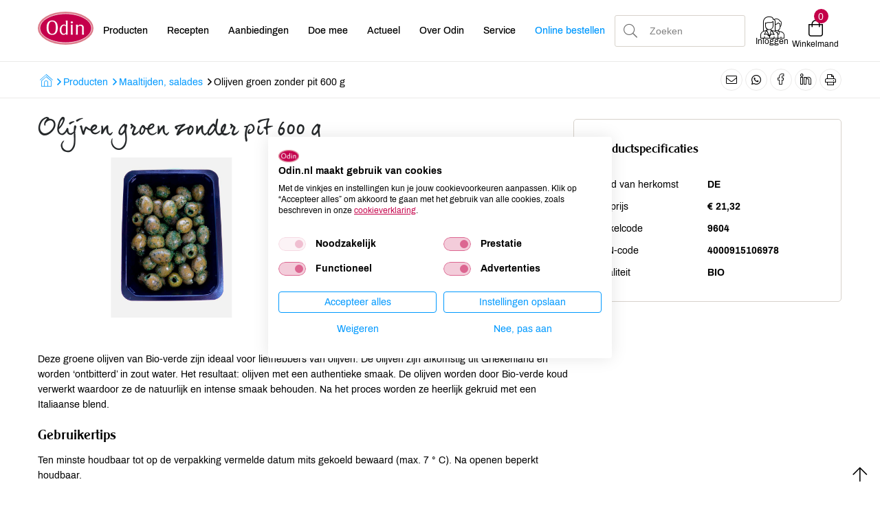

--- FILE ---
content_type: text/html; charset=UTF-8
request_url: https://www.odin.nl/producten/maaltijden-salades/-44445-olijven-groen-zonder-pit-600-g/
body_size: 11125
content:
<!DOCTYPE html><html lang="nl"> <head>  <title>Olijven groen zonder pit 600 g</title> <meta name="robots" content="index, follow"><meta name="description" content="Deze groene olijven van Bio-verde zijn ideaal voor liefhebbers van olijven. De olijven zijn afkomstig uit Griekenland en worden ‘ontbitterd’ in zout water. Het resultaat: olijven met een authentieke smaak. De olijven worden door Bio-verde koud verwerkt waardoor ze de natuurlijk en intense smaak behouden. Na het proces worden ze heerlijk gekruid met een Italiaanse blend." /> <meta name="keywords" content="" /> <link rel="canonical" href="https://www.odin.nl/producten/maaltijden-salades/-44445-olijven-groen-zonder-pit-600-g/" />   <meta data-developer="Webbureau Safira Geldermalsen" data-developer-contact="info@safira.nl" charset="utf-8" /> <meta name="content-language" content="NL" /> <meta name="viewport" content="width=device-width, initial-scale=1.0, minimum-scale=1.0, maximum-scale=1.0, user-scalable=no" /> <meta name="HandheldFriendly" content="true" /> <meta name="apple-mobile-web-app-capable" content="yes"> <meta name="apple-touch-fullscreen" content="yes"> <meta name="format-detection" content="telephone=no">  <meta property="og:locale"	content="nl_NL" /><meta property="og:url"	content="https://www.odin.nl/producten/maaltijden-salades/-44445-olijven-groen-zonder-pit-600-g/" /><meta property="og:type"	content="article" /><meta property="og:title"	content="Olijven groen zonder pit 600 g" /><meta property="og:description"	content="Deze groene olijven van Bio-verde zijn ideaal voor liefhebbers van olijven. De olijven zijn afkomstig uit Griekenland en worden ‘ontbitterd’ in zout water. Het resultaat: olijven met een authentieke smaak. De olijven worden door Bio-verde koud verwerkt waardoor ze de natuurlijk en intense smaak behouden. Na het proces worden ze heerlijk gekruid met een Italiaanse blend." /><meta property="og:image"	content="https://www.odin.nl/site/media/upload/images/44445_9604_image-o_20231119030415.jpg" />   <meta name="twitter:card" content="summary" /><meta name="twitter:title" content="Olijven groen zonder pit 600 g" /><meta name="twitter:description" content="Deze groene olijven van Bio-verde zijn ideaal voor liefhebbers van olijven. De olijven zijn afkomstig uit Griekenland en worden ‘ontbitterd’ in zout water. Het resultaat: olijven met een authentieke smaak. De olijven worden door Bio-verde koud verwerkt waardoor ze de natuurlijk en intense smaak behouden. Na het proces worden ze heerlijk gekruid met een Italiaanse blend." /><meta name="twitter:image" content="https://www.odin.nl/site/media/upload/images/44445_9604_image-o_20231119030415.jpg" />   <link rel="icon" type="image/x-icon" href="/site/media/images/favicon.ico" /> <link rel="shortcut icon" type="image/x-icon" href="/site/media/images/favicon.ico" /><link rel="shortcut icon" href="/site/media/images/favicon.png"><link rel="apple-touch-icon-precomposed" sizes="57x57" href="/site/media/images/apple-touch-icon-57x57.png" /><link rel="apple-touch-icon-precomposed" sizes="114x114" href="/site/media/images/apple-touch-icon-114x114.png" /><link rel="apple-touch-icon-precomposed" sizes="72x72" href="/site/media/images/apple-touch-icon-72x72.png" /><link rel="apple-touch-icon-precomposed" sizes="144x144" href="/site/media/images/apple-touch-icon-144x144.png" /><link rel="apple-touch-icon-precomposed" sizes="60x60" href="/site/media/images/apple-touch-icon-60x60.png" /><link rel="apple-touch-icon-precomposed" sizes="120x120" href="/site/media/images/apple-touch-icon-120x120.png" /><link rel="apple-touch-icon-precomposed" sizes="76x76" href="/site/media/images/apple-touch-icon-76x76.png" /><link rel="apple-touch-icon-precomposed" sizes="152x152" href="/site/media/images/apple-touch-icon-152x152.png" /><link rel="icon" type="image/png" href="/site/media/images/favicon-196x196.png" sizes="196x196" /><link rel="icon" type="image/png" href="/site/media/images/favicon-96x96.png" sizes="96x96" /><link rel="icon" type="image/png" href="/site/media/images/favicon-32x32.png" sizes="32x32" /><link rel="icon" type="image/png" href="/site/media/images/favicon-16x16.png" sizes="16x16" /><link rel="icon" type="image/png" href="/site/media/images/favicon-128.png" sizes="128x128" /><meta name="application-name" content="Odin"/><meta name="msapplication-TileColor" content="#FFFFFF" /><meta name="msapplication-TileImage" content="/site/media/images/mstile-144x144.png" /><meta name="msapplication-square70x70logo" content="/site/media/images/mstile-70x70.png" /><meta name="msapplication-square150x150logo" content="/site/media/images/mstile-150x150.png" /><meta name="msapplication-wide310x150logo" content="/site/media/images/mstile-310x150.png" /><meta name="msapplication-square310x310logo" content="/site/media/images/mstile-310x310.png" /><script nonce="EcmVL8j7HODs5qCSSOuQ" type="text/javascript">var dataLayer = [];</script>   <link href="/site/modules/site/fonts/archivo.css" rel="stylesheet"><link rel="alternate" type="application/rss+xml" title="odin.nl News feed" href="https://www.odin.nl/news.rss" /> <script nonce="EcmVL8j7HODs5qCSSOuQ">window.dataLayer = window.dataLayer || [];	window.dataLayer.push({	'userId': null	});</script><script nonce="EcmVL8j7HODs5qCSSOuQ">(function(w,d,s,l,i){w[l]=w[l]||[];w[l].push({'gtm.start':	new Date().getTime(),event:'gtm.js'});var f=d.getElementsByTagName(s)[0],	j=d.createElement(s),dl=l!='dataLayer'?'&l='+l:'';j.async=true;j.src=	'https://www.googletagmanager.com/gtm.js?id='+i+dl;f.parentNode.insertBefore(j,f);	})(window,document,'script','dataLayer','GTM-MCLBKFG');</script> <script nonce="EcmVL8j7HODs5qCSSOuQ" type="text/plain" data-cookiefirst-category="performance">(function(h,o,t,j,a,r){	h.hj=h.hj||function(){(h.hj.q=h.hj.q||[]).push(arguments)};	h._hjSettings={hjid:3346980,hjsv:6};	a=o.getElementsByTagName('head')[0];	r=o.createElement('script');r.async=1;	r.src=t+h._hjSettings.hjid+j+h._hjSettings.hjsv;	a.appendChild(r);	})(window,document,'https://static.hotjar.com/c/hotjar-','.js?sv=');</script><link rel="stylesheet" href="/site/modules/itemForm/css/itemForm.css?1755597143" /><link rel="stylesheet" href="/site/modules/user/css/user.css?1603688681" /><link rel="stylesheet" href="/frameworks/jquery/plugins/datetimepicker/jquery.datetimepicker.css?1603688680" /><link rel="stylesheet" href="/site/modules/itemBreadcrumb/css/itemBreadcrumb.css?1606824742" /><link rel="stylesheet" href="/site/modules/itemMenu/widgets/MenuBottomLeft/css/MenuBottomLeft.css?1603688681" /><link rel="stylesheet" href="/site/modules/itemEmbed/widgets/defaultEmbed/css/defaultEmbed.css?1603688681" /><link rel="stylesheet" href="/site/modules/itemShortcode/css/itemShortcode.css?1603688681" /><link rel="stylesheet" href="/site/modules/site/css/confirm-app.css?1603688681" /><link rel="stylesheet" href="/site/modules/itemCatalogus/css/itemCatalogus.css?1736936691" /><link rel="stylesheet" href="/site/modules/itemCatalogus/widgets/catalogusList/css/lookbook.css?1603688681" /><link rel="stylesheet" href="/site/modules/itemCatalogus/css/catalogusSlider.css?1603688681" /><link rel="stylesheet" href="/site/modules/itemCatalogus/widgets/catalogusList/css/catalogusList.css?1761641658" /><link rel="stylesheet" href="/site/modules/itemNaw/widgets/SocialMediaLinks/css/SocialMediaLinks.css?1603688681" /><link rel="stylesheet" href="/site/modules/itemMenu/widgets/menuShoppingCart/css/menuShoppingCart.css?1736936691" /><link rel="stylesheet" href="/site/modules/itemCatalogus/widgets/shoppingCart/css/shoppingCart.css?1655978048" /><link rel="stylesheet" href="/frameworks/jquery/plugins/tooltipster/tooltipster.css?1603688680" /><link rel="stylesheet" href="/site/modules/itemMenu/widgets/MenuBottomRight/css/MenuBottomRight.css?1603688681" /><link rel="stylesheet" href="/site/modules/itemSearch/css/itemSearch.css?1710238778" /><link rel="stylesheet" href="/site/modules/site/css/normalize.css?1603688681" /><link rel="stylesheet" href="/site/modules/site/css/default.css?1695901252" /><link rel="stylesheet" href="/site/modules/site/css/print.css?1603688681" /><link rel="stylesheet" href="/frameworks/jquery/plugins/confirmbox/confirmbox.css?1603688680" /><link rel="stylesheet" href="/frameworks/fonts/fontAwesome5/css/all.min.css?1603688680" /><link rel="stylesheet" href="/frameworks/fonts/cleargothic/MyFontsWebfontsKit.css?1603688680" /><link rel="stylesheet" href="/frameworks/jquery/plugins/restrictzip/restrictzip.css?1758272411" /><link rel="stylesheet" href="/site/modules/site/css/layout.css?1765895005" /><link rel="stylesheet" href="/site/modules/site/css/grade-A.css?1603688681" /><link rel="stylesheet" href="/site/modules/site/css/grade-B.css?1736936691" /><link rel="stylesheet" href="/site/modules/site/css/grade-C.css?1695901252" /><link rel="stylesheet" href="/site/modules/site/css/grade-D.css?1736936691" /><link rel="manifest" href="/klantenportaal/assets/manifest.json"> </head> <body class="page-1707 default " data-page-id="1707"> <noscript><iframe src="https://www.googletagmanager.com/ns.html?id=GTM-MCLBKFG"height="0" width="0" style="display:none;visibility:hidden"></iframe></noscript> <noscript class="error-message"> Javascript staat uit in uw browser. Het is hierdoor mogelijk dat de website niet volledig functioneert. </noscript> <div id="devicegrade" > <div></div> </div>  <div class="scroll-div"> <i class="fal fa-arrow-up"></i> </div><div class="row nth-child-0 top-menu "><div><div class="group width-100 " ><div class="margin"><div class="padding"> <div class="article widget-default-embed width-15 desktop"> <div class="margin"> <div class="padding"> <a href="/"><svg id="Laag_2" data-name="Laag 2" xmlns="http://www.w3.org/2000/svg" viewBox="0 0 586.4 350.4"> <defs> <style> .cls-1 { fill: none; } .cls-2 { fill: #c5004b; stroke-width: 5.81px; } .cls-2, .cls-3 { stroke: #fff; stroke-miterlimit: 10; } .cls-4 { fill: #dc7b8a; } .cls-3 { fill: #fff; stroke-width: 1.46px; } </style> </defs> <g id="Laag_1-2" data-name="Laag 1"> <g> <ellipse class="cls-4" cx="293.2" cy="175.2" rx="293.2" ry="175.2"/> <path class="cls-2" d="m21.7,175.2c0-84.8,121.7-153.6,271.9-153.6s271.9,68.8,271.9,153.6-121.7,153.6-271.9,153.6S21.7,260,21.7,175.2Z"/> <g> <rect class="cls-1" x="85.5" y="95.5" width="495.5" height="190.9"/> <path class="cls-3" d="m93.1,169.5c0-24.6,5-43.4,14.9-56.3,9.9-12.9,24.4-19.4,43.4-19.4s33.6,6.5,43.6,19.4c9.9,12.9,14.9,31.7,14.9,56.3s-5,43.3-14.9,56.2c-9.9,12.8-24.4,19.3-43.6,19.3s-33.4-6.4-43.4-19.3c-9.9-12.9-14.9-31.6-14.9-56.2Zm58.3-66.4c-25.9,0-38.8,22.1-38.8,66.4s12.9,66.2,38.8,66.2,38.8-22.1,38.8-66.4c.1-44.1-12.9-66.2-38.8-66.2Z"/> <path class="cls-3" d="m296.4,145.9v-23c0-2.1-.1-4.7-.2-7.8-.1-3.7-.2-6.8-.3-9.3-.1-2.5-.2-4.6-.3-6.4l-.2-3.9h17v116c0,5.3.1,10.1.2,14.5.1,4.3.3,9,.6,14l.2,3.3h-16.6v-9.8c-4.5,4.1-8.9,7.1-13.1,9s-8.7,2.9-13.5,2.9c-5.7,0-11-1.3-15.8-3.8s-8.9-6-12.4-10.6c-3.5-4.5-6.2-9.9-8.1-16.2-1.9-6.3-2.9-13.1-2.9-20.5,0-8.1,1.1-15.6,3.4-22.5,2.3-7,5.4-13,9.3-18.1,4-5.1,8.6-9.2,14-12.1s11.2-4.4,17.3-4.4c4.2,0,8,.7,11.2,2,3.3,1.3,6.7,3.5,10.2,6.7Zm0,76.1v-65.8c-3.1-3.4-6.3-5.9-9.3-7.5-3.1-1.6-6.5-2.4-10.1-2.4-4.4,0-8.4,1.1-12,3.4s-6.7,5.4-9.2,9.4-4.5,8.9-5.9,14.6-2.2,11.9-2.2,18.5c0,13.7,2.4,24.3,7.1,31.8s11.4,11.3,20,11.3c4.4,0,8.3-1.1,11.8-3.4,3.4-2.2,6.7-5.5,9.8-9.9Z"/> <path class="cls-3" d="m346.8,113.2c0-3.6.9-6.1,2.8-7.7,1.8-1.6,5-2.4,9.3-2.4,3.1,0,5.6.9,7.3,2.7,1.7,1.8,2.6,4.2,2.6,7.4,0,6.8-3.6,10.2-10.9,10.2-7.4,0-11.1-3.4-11.1-10.2Zm1.3,130.1l.2-3.5c.3-4.6.6-9.4,1-14.1.4-4.8.6-9.5.6-14.1l.2-42.2v-5.8c0-2.1-.1-4.4-.2-6.9-.3-3.8-.5-6.9-.6-9.1-.1-2.3-.5-5-1-8.3h17.8v72.4c0,3.7,0,6.3.1,7.9s.1,3.1.1,4.6c.1,1.9.2,4.5.3,7.7.1,3.2.2,6,.3,8.5l.4,3.1h-19.2v-.2Z"/> <path class="cls-3" d="m402,243.3c.7-6.6,1.2-12.5,1.4-17.8.3-5.3.4-9.8.4-13.3v-42.9c0-3.6,0-6.9-.1-10.1s-.2-6.3-.3-9.1c-.1-1.5-.3-3-.4-4.5-.1-1.5-.3-3.6-.6-6.4h17.6v13.5c4.8-5.2,9.4-8.9,13.8-11.3,4.4-2.3,9.4-3.5,15-3.5,11.5,0,20.2,2.8,26,8.3s8.7,13.6,8.7,24.1v42.2c0,4.4.1,9.1.4,14.1.3,5.1.7,10.6,1.2,16.6h-19.3c.1-2.9.3-5.8.5-8.8s.4-5.8.6-8.5c.2-2.7.3-5.1.4-7.4.1-2.3.1-4.1.1-5.4v-43c0-8.1-1.9-13.5-5.7-16.4-1.9-1.5-4.4-2.7-7.5-3.7s-6.2-1.4-9.3-1.4c-5.2,0-9.7,1.1-13.4,3.4-3.8,2.3-7.7,6-11.8,11.4v48.8c0,4.1,0,7.6.1,10.5s.2,5.5.3,7.8c.1,1.9.2,3.8.3,5.5.1,1.8.2,4.2.5,7.4h-18.9v-.1Z"/> </g> </g> </g></svg></a> </div> </div> </div> <div class="article widget-menu-list slide-menu width-50 "><div class="margin"><div class="padding"> <button class="open-root"><i class="fal fa-bars"></i></button> <div class="slide-menu-root"> <div class="controls"> <i class="back far fa-chevron-left"></i> <div class="title"></div> <i class="close fal fa-times"></i> </div> <ul> <li class="group-1951 no-children"> <a class="menu-name " href="//odin.nl/producten/" target="" title="Producten">Producten</a></li><li class="group-1700 no-children"> <a class="menu-name " href="//odin.nl/recepten/" target="" title="Recepten">Recepten</a></li><li class="group-1699 no-children"> <a class="menu-name " href="//odin.nl/producten/aanbiedingen/" target="" title="">Aanbiedingen</a></li><li class="group-1701 has-children"> <span class="menu-name">Doe mee<i class="far fa-chevron-right"></i></span> <div class="slide-menu-child"> <div class="controls"> <i class="back far fa-chevron-left"></i> <div class="title">Doe mee</div> <i class="close fal fa-times"></i> </div> <ul> <li class="group-1869 has-children"> <span class="menu-name">Groente- en fruittas<i class="far fa-chevron-right"></i></span> <div class="slide-menu-child"> <div class="controls"> <i class="back far fa-chevron-left"></i> <div class="title">Doe mee</div> <i class="close fal fa-times"></i> </div> <span class="title"><a href="//odin.nl/doe-mee/groente-en-fruittas/">Groente- en fruittas</a></span> <ul> <li class="group-1873 no-children"> <a class="menu-name " href="//odin.nl/doe-mee/groente-en-fruittas/hoe-werkt-het/" target="" title="Hoe werkt het">Hoe werkt het</a></li><li class="group-1870 no-children"> <a class="menu-name " href="//odin.nl/doe-mee/groente-en-fruittas/inhoud/" target="" title="Inhoud">Inhoud</a></li><li class="group-1872 no-children"> <a class="menu-name " href="//odin.nl/doe-mee/groente-en-fruittas/afhaalpunten/" target="" title="Afhaalpunten">Afhaalpunten</a></li></ul> </div></li><li class="group-1864 has-children"> <span class="menu-name">Lidmaatschap en ledenvoordeel<i class="far fa-chevron-right"></i></span> <div class="slide-menu-child"> <div class="controls"> <i class="back far fa-chevron-left"></i> <div class="title">Doe mee</div> <i class="close fal fa-times"></i> </div> <span class="title"><a href="//odin.nl/doe-mee/lidmaatschap-en-ledenvoordeel/">Lidmaatschap en ledenvoordeel</a></span> <ul> <li class="group-2443 no-children"> <a class="menu-name " href="//odin.nl/doe-mee/lidmaatschap-en-ledenvoordeel/afm-infodocument-lidmaatschap-ledenvoordeel/" target="" title="AFM-infodocument lidmaatschap & ledenvoordeel">AFM-infodocument lidmaatschap &amp; ledenvoordeel</a></li><li class="group-2464 no-children"> <a class="menu-name " href="//odin.nl/doe-mee/lidmaatschap-en-ledenvoordeel/verkiezingsreglement-voor-participerende-leden-cooperatie-odin-ua/" target="" title="Verkiezingsreglement voor participerende leden Coöperatie Odin UA">Verkiezingsreglement voor participerende leden Coöperatie Odin UA</a></li></ul> </div></li><li class="group-2387 no-children"> <a class="menu-name " href="//odin.nl/doe-mee/odin-account/" target="" title="Odin account">Odin account</a></li><li class="group-1878 no-children"> <a class="menu-name " href="//odin.nl/doe-mee/online-boodschappen/" target="" title="Online boodschappen">Online boodschappen</a></li><li class="group-1867 no-children"> <a class="menu-name " href="//odin.nl/doe-mee/punten-sparen/" target="" title="Punten sparen">Punten sparen</a></li><li class="group-2385 no-children"> <a class="menu-name " href="//odin.nl/doe-mee/schenken/" target="" title="Schenken">Schenken</a></li></ul> </div></li><li class="group-1702 has-children"> <span class="menu-name">Actueel<i class="far fa-chevron-right"></i></span> <div class="slide-menu-child"> <div class="controls"> <i class="back far fa-chevron-left"></i> <div class="title">Actueel</div> <i class="close fal fa-times"></i> </div> <ul> <li class="group-1874 no-children"> <a class="menu-name " href="//odin.nl/actueel/nieuws/" target="" title="Nieuws">Nieuws</a></li><li class="group-2017 no-children"> <a class="menu-name " href="//odin.nl/actueel/activiteiten/" target="" title="Activiteiten">Activiteiten</a></li><li class="group-1886 no-children"> <a class="menu-name " href="//odin.nl/actueel/vacatures/" target="" title="Vacatures">Vacatures</a></li><li class="group-2434 no-children"> <a class="menu-name " href="//odin.nl/actueel/veiligheidswaarschuwingen/" target="" title="Veiligheidswaarschuwingen">Veiligheidswaarschuwingen</a></li><li class="group-2569 has-children"> <span class="menu-name">Publicaties<i class="far fa-chevron-right"></i></span> <div class="slide-menu-child"> <div class="controls"> <i class="back far fa-chevron-left"></i> <div class="title">Actueel</div> <i class="close fal fa-times"></i> </div> <span class="title"><a href="//odin.nl/actueel/publicaties/">Publicaties</a></span> <ul> <li class="group-2599 no-children"> <a class="menu-name " href="//odin.nl/actueel/publicaties/odin-magazine/" target="" title="Odin magazine">Odin magazine</a></li><li class="group-2571 no-children"> <a class="menu-name " href="//odin.nl/actueel/publicaties/odin-receptenboekje/" target="" title="Odin receptenboekje">Odin receptenboekje</a></li></ul> </div></li></ul> </div></li><li class="group-1703 has-children"> <span class="menu-name">Over Odin<i class="far fa-chevron-right"></i></span> <div class="slide-menu-child"> <div class="controls"> <i class="back far fa-chevron-left"></i> <div class="title">Over Odin</div> <i class="close fal fa-times"></i> </div> <ul> <li class="group-2579 no-children"> <a class="menu-name " href="//odin.nl/over-odin/werken-aan-een-betere-wereld-al-sinds-1983/" target="" title="Werken aan een betere wereld, al sinds 1983">Werken aan een betere wereld, al sinds 1983</a></li><li class="group-1876 no-children"> <a class="menu-name " href="//odin.nl/over-odin/cooperatie/" target="" title="Coöperatie">Coöperatie</a></li><li class="group-1877 no-children"> <a class="menu-name " href="//odin.nl/over-odin/winkels/" target="" title="Winkels">Winkels</a></li><li class="group-2531 no-children"> <a class="menu-name " href="//odin.nl/over-odin/foodcafe/" target="" title="Foodcafé">Foodcafé</a></li><li class="group-2521 no-children"> <a class="menu-name " href="//odin.nl/over-odin/markt/" target="" title="Markt">Markt</a></li><li class="group-1917 no-children"> <a class="menu-name " href="//odin.nl/over-odin/afhaalpunten-tassen/" target="" title="Afhaalpunten tassen">Afhaalpunten tassen</a></li><li class="group-2506 no-children"> <a class="menu-name " href="//odin.nl/over-odin/afhaalpunten-boodschappen/" target="" title="Afhaalpunten boodschappen">Afhaalpunten boodschappen</a></li><li class="group-1881 no-children"> <a class="menu-name " href="//odin.nl/over-odin/groothandel/" target="" title="Groothandel">Groothandel</a></li><li class="group-1879 no-children"> <a class="menu-name " href="//odin.nl/over-odin/imkerij/" target="" title="Imkerij">Imkerij</a></li><li class="group-1880 has-children"> <span class="menu-name">Boerderij<i class="far fa-chevron-right"></i></span> <div class="slide-menu-child"> <div class="controls"> <i class="back far fa-chevron-left"></i> <div class="title">Over Odin</div> <i class="close fal fa-times"></i> </div> <span class="title"><a href="//odin.nl/over-odin/boerderij/">Boerderij</a></span> <ul> <li class="group-2649 no-children"> <a class="menu-name " href="//odin.nl/over-odin/boerderij/het-team/" target="" title="Het team">Het team</a></li><li class="group-2647 no-children"> <a class="menu-name " href="//odin.nl/over-odin/boerderij/zaadvaste-rassen-voor-een-veerkrachtige-biologische-landbouw/" target="" title="Zaadvaste rassen voor een veerkrachtige biologische landbouw">Zaadvaste rassen voor een veerkrachtige biologische landbouw</a></li><li class="group-2461 no-children"> <a class="menu-name " href="//odin.nl/over-odin/boerderij/instandhouding-vermeerdering-en-veredeling/" target="" title="Instandhouding, vermeerdering en veredeling">Instandhouding, vermeerdering en veredeling</a></li><li class="group-2657 no-children"> <a class="menu-name " href="//odin.nl/over-odin/boerderij/projecten/" target="" title="Projecten">Projecten</a></li><li class="group-2650 no-children"> <a class="menu-name " href="//odin.nl/over-odin/boerderij/zaad-kopen/" target="" title="Zaad kopen">Zaad kopen</a></li><li class="group-2651 no-children"> <a class="menu-name " href="//odin.nl/over-odin/boerderij/preparaten/" target="" title="Preparaten">Preparaten</a></li><li class="group-2652 no-children"> <a class="menu-name " href="//odin.nl/over-odin/boerderij/verfplanten/" target="" title="Verfplanten">Verfplanten</a></li><li class="group-2653 no-children"> <a class="menu-name " href="//odin.nl/over-odin/boerderij/certificaten-en-keurmerken/" target="" title="Certificaten en keurmerken">Certificaten en keurmerken</a></li><li class="group-2654 no-children"> <a class="menu-name " href="//odin.nl/over-odin/boerderij/contact/" target="" title="Contact">Contact</a></li></ul> </div></li><li class="group-1882 no-children"> <a class="menu-name " href="//odin.nl/over-odin/duurzaam-sociaal/" target="" title="Duurzaam & sociaal">Duurzaam &amp; sociaal</a></li><li class="group-1883 no-children"> <a class="menu-name " href="//odin.nl/over-odin/geschiedenis/" target="" title="Geschiedenis">Geschiedenis</a></li></ul> </div></li><li class="group-1704 has-children"> <span class="menu-name">Service<i class="far fa-chevron-right"></i></span> <div class="slide-menu-child"> <div class="controls"> <i class="back far fa-chevron-left"></i> <div class="title">Service</div> <i class="close fal fa-times"></i> </div> <ul> <li class="group-2525 no-children"> <a class="menu-name " href="//odin.nl/service/certificaten/" target="" title="Certificaten">Certificaten</a></li><li class="group-1895 no-children"> <a class="menu-name " href="//odin.nl/service/contact/" target="" title="Contact">Contact</a></li><li class="group-2380 no-children"> <a class="menu-name " href="//odin.nl/service/contactformulier/" target="" title="Contactformulier">Contactformulier</a></li><li class="group-1896 has-children"> <span class="menu-name">Meest gestelde vragen<i class="far fa-chevron-right"></i></span> <div class="slide-menu-child"> <div class="controls"> <i class="back far fa-chevron-left"></i> <div class="title">Service</div> <i class="close fal fa-times"></i> </div> <span class="title"><a href="//odin.nl/service/meest-gestelde-vragen/">Meest gestelde vragen</a></span> <ul> <li class="group-2421 has-children"> <a class="menu-name " href="//odin.nl/service/meest-gestelde-vragen/algemene-vragen/" target="" title="Algemene vragen">Algemene vragen</a></li><li class="group-1898 has-children"> <a class="menu-name " href="//odin.nl/service/meest-gestelde-vragen/lidmaatschap-ledenvoordeel/" target="" title="Lidmaatschap & Ledenvoordeel">Lidmaatschap &amp; Ledenvoordeel</a></li><li class="group-1899 has-children"> <a class="menu-name " href="//odin.nl/service/meest-gestelde-vragen/ledenpas/" target="" title="Ledenpas">Ledenpas</a></li><li class="group-1900 has-children"> <a class="menu-name " href="//odin.nl/service/meest-gestelde-vragen/online-bestellen/" target="" title="Online bestellen">Online bestellen</a></li><li class="group-1901 has-children"> <a class="menu-name " href="//odin.nl/service/meest-gestelde-vragen/account-aanmaken-en-inloggen/" target="" title="Account aanmaken en inloggen">Account aanmaken en inloggen</a></li><li class="group-1903 has-children"> <a class="menu-name " href="//odin.nl/service/meest-gestelde-vragen/groente-en-of-fruittas/" target="" title="Groente- en/of fruittas">Groente- en/of fruittas</a></li><li class="group-1904 has-children"> <a class="menu-name " href="//odin.nl/service/meest-gestelde-vragen/duurzaamheid/" target="" title="Duurzaamheid">Duurzaamheid</a></li><li class="group-1905 has-children"> <a class="menu-name " href="//odin.nl/service/meest-gestelde-vragen/winkels/" target="" title="Winkels">Winkels</a></li><li class="group-1906 has-children"> <a class="menu-name " href="//odin.nl/service/meest-gestelde-vragen/wijzigingen-doorgeven/" target="" title="Wijzigingen doorgeven">Wijzigingen doorgeven</a></li></ul> </div></li><li class="group-1897 no-children"> <a class="menu-name " href="//odin.nl/service/nieuwsbrieven/" target="" title="Nieuwsbrieven">Nieuwsbrieven</a></li><li class="group-2375 no-children"> <a class="menu-name " href="//odin.nl/service/actievoorwaarden/" target="" title="Actievoorwaarden">Actievoorwaarden</a></li><li class="group-2376 no-children"> <a class="menu-name " href="//odin.nl/service/disclaimer/" target="" title="Disclaimer">Disclaimer</a></li><li class="group-2378 no-children"> <a class="menu-name " href="//odin.nl/service/cookies/" target="" title="Cookies">Cookies</a></li><li class="group-2377 no-children"> <a class="menu-name " href="//odin.nl/service/privacy/" target="" title="Privacy">Privacy</a></li></ul> </div></li><li class="group-2561 no-children"> <a class="menu-name blue" href="//odin.nl/doe-mee/online-boodschappen/" target="" title="">Online bestellen</a></li></ul> </div> <div class="overlay"></div> </div> </div></div><div class="article widget-default-search width-20 "><div class="margin"><div class="padding"> <div class="extended-tools before"> <ul class="mobile-search"> <li data-value="products" class="active"><i class="fal fa-apple-crate"></i> <span>Zoek door producten</span></li> <li data-value="recepts"><i class="fal fa-utensils"></i> <span>Zoek door recepten</span></li> <li data-value="other"><i class="fal fa-comment-dots"></i> <span>Algemeen zoeken</span></li> </ul> <div class="item-form"> <div class="input-wrap"> <div class="input"> <select name="search-type" data-field-type="select" required> <option value="products" class="selected" selected>Producten</option> <option value="recepts">Recepten</option> <option value="other">Overig</option> </select> </div> </div> </div> </div> <div class="search-wrap"> <div class="input-search-wrap"> <input type="text" name="q" autocomplete="off" value="" placeholder="Zoeken"> <span class="bar"></span> <div class="most-searched active"> <div class="title">Meest gezochte producten</div> <div class="results"> <div class="item" data-name="Weleda" title="Zoeken op: Weleda">Weleda</div> <div class="item" data-name="Yoghurt" title="Zoeken op: Yoghurt">Yoghurt</div> <div class="item" data-name="Brood" title="Zoeken op: Brood">Brood</div> <div class="item" data-name="Kaas" title="Zoeken op: Kaas">Kaas</div> <div class="item" data-name="Melk" title="Zoeken op: Melk">Melk</div> <div class="item" data-name="tomaten" title="Zoeken op: tomaten">tomaten</div> <div class="item" data-name="olijfolie" title="Zoeken op: olijfolie">olijfolie</div> <div class="item" data-name="kefir" title="Zoeken op: kefir">kefir</div> <div class="item" data-name="thee" title="Zoeken op: thee">thee</div> <div class="item" data-name="Rijst" title="Zoeken op: Rijst">Rijst</div> </div> </div> <div class="auto-complete-search"> <div class="title">Anderen zochten: </div> <div class="results"> </div> </div> </div> <div class="search-icon"> <i class="fa fa-search"></i> </div> </div> <div class="extended-tools after"> <button type="submit">Zoeken</button> <span class="pointer close">Sluiten</span> </div></div></div></div><div class="article width-15 menuShoppingCart-wrap "><div class="margin"><div class="padding"> <div class="profile logged-out" style="display:block;"> <a href="/klantenportaal/aanmelden" title="Inloggen" alt="Inloggen"> <i class="profile-icon"></i> <div class="name desktop-only">Inloggen</div> </a> </div> <div class="profile logged-in" style="display:none;""> <a class="profile-icon-a"> <i class="profile-icon"></i> <div class="name desktop-only">Mijn Odin</div> </a> <div class="profile-menu"> <div class="controls"> <div class="title">Odin account</div> <i class="close fal fa-times"></i> </div> <ul> <li><a href="/klantenportaal/account/saldo">Saldo</a></li> <li><a href="/klantenportaal/account/gegevens">Gegevens</a></li> <li><a href="/klantenportaal/account/lidmaatschap">Lidmaatschap &amp; ledenvoordeel</a></li> <li><a href="/klantenportaal/account/favorieten">Favoriete artikelen</a></li> <li><a href="/klantenportaal/account/favoriete-recepten">Favoriete recepten</a></li> <li><a href="/klantenportaal/account/bestelhistorie">Bestelhistorie</a></li> <li><a href="/klantenportaal/account/nieuwsbrieven">Nieuwsbrieven</a></li> <li><a id="user_logout" href="/">Uitloggen</a></li> </ul> </div> <div class="overlay"></div> </div> <div class="cart"> <div class="cart-info toggle-cart"> <div class="icon"> <span class="cart-count">0</span> <i class="fal fa-shopping-bag cart-icon" aria-hidden="true"></i> </div> <div class="name">Winkelmand</div> </div> </div> </div> </div></div><div class="clear"></div></div></div></div><div class="clear 2"></div></div></div><div class="row nth-child-1 breadcrumb "><div><div class="group width-100 " ><div class="margin"><div class="padding"><div class="article width-66 item-breadcrumb breadcrumb"><div class="margin"><div class="padding">  <div class="breadcrumb"><ol itemscope itemtype="https://schema.org/BreadcrumbList"> <li itemprop="itemListElement" itemscope itemtype="https://schema.org/ListItem"><a itemprop="item" href="https://www.odin.nl"><span itemprop="name" class="first-breadcrumb-text">Home</span><i class="menu-breadcrumb-icon"></i></a><meta itemprop="position" content="1" /></li><i class="far fa-angle-right"></i><li itemprop="itemListElement" itemscope itemtype="https://schema.org/ListItem"><a itemprop="item" href="https://odin.nl/producten/"><span itemprop="name">Producten</span></a> <meta itemprop="position" content="2" /></li><i class="far fa-angle-right"></i><li itemprop="itemListElement" itemscope itemtype="https://schema.org/ListItem"><a itemprop="item" href="https://odin.nl/producten/maaltijden-salades/"><span itemprop="name">Maaltijden, salades</span></a> <meta itemprop="position" content="3" /></li><i class="far fa-angle-right"></i><li itemprop="itemListElement" itemscope itemtype="https://schema.org/ListItem"><span itemprop="name">Olijven groen zonder pit 600 g</span><meta itemprop="position" content="4" /></li></ol> </div>  </div> </div></div><div class="article width-33 SocialMediaLinks-wrap "><div class="margin"><div class="padding"> <a target="_blank" href="mailto:?subject=Olijven groen zonder pit 600 g&body=https%3A%2F%2Fwww.odin.nl%2Fproducten%2Fmaaltijden-salades%2F-44445-olijven-groen-zonder-pit-600-g%2F" title="Delen via e-mail"><i class="fal fa-envelope"></i></a> <a target="_blank" href="https://api.whatsapp.com/send?text=https%3A%2F%2Fwww.odin.nl%2Fproducten%2Fmaaltijden-salades%2F-44445-olijven-groen-zonder-pit-600-g%2F" title="Delen via WhatsApp"><i class="fab fa-whatsapp"></i></a> <a target="_blank" href="https://www.facebook.com/sharer/sharer.php?u=https%3A%2F%2Fwww.odin.nl%2Fproducten%2Fmaaltijden-salades%2F-44445-olijven-groen-zonder-pit-600-g%2F" title="Delen op Facebook"><i class="social-media-icon facebook"></i></a> <a target="_blank" href="https://www.linkedin.com/shareArticle?mini=true&url=https%3A%2F%2Fwww.odin.nl%2Fproducten%2Fmaaltijden-salades%2F-44445-olijven-groen-zonder-pit-600-g%2F&title=Olijven groen zonder pit 600 g" title="Delen op LinkedIn"><i class="social-media-icon linkedin"></i></a> <button id="print-page-button" title="Deze pagina printen"><i class="fal fa-print"></i></button> <div class="clear"></div> </div> </div></div><div class="clear"></div></div></div></div><div class="clear 2"></div></div></div><div class="row nth-child-2 content"><div><div class="group width-100 " ><div class="margin"><div class="padding"><div class="article width-100 item-catalogus-detail catalogusList " data-item-id="44445" title= "Olijven groen zonder pit 600 g" data-brand= "BIOVERDE" data-category= "Maaltijden, salades" data-category2= "" data-price= "12.79"> <div class="margin"> <div class="padding">  <div class="product-content width-66" itemscope itemtype="http://schema.org/Product"> <h1 class="product-name-detail" itemprop="name"> Olijven groen zonder pit 600 g </h1> <div class="margin"> <div class="padding"> <div class="width-50 image" > <div class="fav-icon"> <i class="fal fa-heart"></i> </div> <img src="/site/media/upload/images/44445_9604_image-xl_20231119030415.jpg" alt="Olijven groen zonder pit 600 g" title="Olijven groen zonder pit 600 g" /> <div class="labels"> <img src="/site/media/images/labels/bio.svg" title="EU Biolabel" alt="EU Biolabel"> </div> </div>  <div class="article-info"> <dl class="price-box"> <div class="prices-container"> <dt class="price-label"> Merk </dt> <dd class="price-label-value"> <span class="price">BIOVERDE</span> </dd> </div> <div class="prices-container product-weight "> <dt class="price-label"> Inhoud </dt> <dd class="price-label-value"> <span class="price">600 GR</span> </dd> </div> </dl> <dl class="price-box"> <div class="prices-container"> <dt class="price-label"> Prijs </dt> <dd class="price-label-value"> <span class="price">€ 12,79</span> </dd> </div> <div class="members-prices-container"> <dt class="price-label"> Ledenprijs </dt> <dd class="price-label-value"> <span class="price">€ 10,75</span> </dd> <div class="clear"></div> </div> </dl> <div class="button-container"> <div class="float-left icon-holder-minus icon-holder-minus-margin"> <i class="fal fa-minus minus-icon"></i> </div> <div class="product-amount-holder float-left"> <input class="product-amount-number is-zero" type="number" value="0" data-item-id="44445" /> </div> <div class="icon-holder-plus float-left"> <i class="fal fa-plus plus-icon"></i> </div> </div> </div>  </div> </div> <div class="product-description">Deze groene olijven van Bio-verde zijn ideaal voor liefhebbers van olijven. De olijven zijn afkomstig uit Griekenland en worden ‘ontbitterd’ in zout water. Het resultaat: olijven met een authentieke smaak. De olijven worden door Bio-verde koud verwerkt waardoor ze de natuurlijk en intense smaak behouden. Na het proces worden ze heerlijk gekruid met een Italiaanse blend.</div> <div class="product-info"> <h2>Gebruikertips</h2> Ten minste houdbaar tot op de verpakking vermelde datum mits gekoeld bewaard (max. 7 ° C). Na openen beperkt houdbaar. <h2>Suggesties</h2> Lekker in salades, op de pizza, door de pasta of uit het vuistje. <h2>Voedingswaarden per 100 GR</h2> Energie: 661 KJ/161 Kcal. Vet: 17 gr waarvan verzadigde vetzuren 2.5 gr. Koolhydraten: 1 gr waarvan suiker 0.5 gr. Eiwitten: 1.2 gr. Zout: 3.7 gr. <h2>Ingrediënten</h2> olijven* (89%), zonnebloemolie*, zeezout, olijfolie*, kruiden* , basilicum*, geconcentreerd citroensap* </div> <h2>Allergenen</h2> <dl class="allergens"> <div> <dt>Aardnoten</dt> <dd>niet aanwezig</dd> </div> <div> <dt>Ei</dt> <dd>niet aanwezig</dd> </div> <div> <dt>Gluten</dt> <dd>niet aanwezig</dd> </div> <div> <dt>Lactose</dt> <dd>niet aanwezig</dd> </div> <div> <dt>Lupine</dt> <dd>niet aanwezig</dd> </div> <div> <dt>Mosterd</dt> <dd>niet aanwezig</dd> </div> <div> <dt>Noten</dt> <dd>niet aanwezig</dd> </div> <div> <dt>Schaaldieren</dt> <dd>niet aanwezig</dd> </div> <div> <dt>Selderij</dt> <dd>niet aanwezig</dd> </div> <div> <dt>Sesam</dt> <dd>niet aanwezig</dd> </div> <div> <dt>Soja</dt> <dd>niet aanwezig</dd> </div> <div> <dt>Vis</dt> <dd>niet aanwezig</dd> </div> <div> <dt>Weekdieren</dt> <dd>niet aanwezig</dd> </div> <div> <dt>Zwaveldioxide / sulfieten</dt> <dd>niet aanwezig</dd> </div> </dl> </div> <div class="width-33"> <div class="article-properties"> <div> <h2>Productspecificaties</h2> <dl> <div> <dt>Land van herkomst</dt> <dd>DE </dd> </div> <div> <dt>Kiloprijs</dt> <dd>€ 21,32 </dd> </div> <div> <dt>Artikelcode</dt> <dd>9604 </dd> </div> <div> <dt>EAN-code</dt> <dd>4000915106978 </dd> </div> <div> <dt>Kwaliteit</dt> <dd>BIO </dd> </div> </dl> </div> </div> </div> <div class="clear"></div>  </div> <div class="most-sold-together"> <h2>Anderen kochten ook</h2> <div class="most-sold-together-content"> <div class="article item-catalogus-list product-grid-view " data-item-id="26902"><div class="margin"> <a class="tagManagerClick" data-href="//odin.nl/producten/maaltijden-salades/-26902-bananen-fair-trade/" title="Bananen fair trade" data-id="" data-price="2.99" data-brand="" data-category="Producten" data-position="1" data-item-id="26902" > <div class="padding"> <div class="fav-icon sub"> <i class="fal fa-heart"></i> </div><div class="image"> <img src="/site/media/upload/images/26902_3190_image-m_20231114030325.jpg" alt="Bananen fair trade " title="Bananen fair trade" /> <div class="labels"> <img src="/site/media/images/labels/bio.svg" title="BIO" alt="BIO"> </div> <div class="label-wrapper"> <div class="company-label"> &nbsp; </div> <div class="product-size weight-article"> 1 KG </div> </div> <div class="title"> <h2>Bananen fair trade</h2> </div> <div class="price-wrap"> <div class="price-label"> prijs </div> <div class="price-value"> <span>€ 2,99</span> </div> </div> <div class="members-price-wrap"> <div class="price-label">ledenprijs</div> <div class="price-value"> <span class="price"> <span>€ 2,59 </span> </span> </div> </div></div> <div class="clear"></div> <div class="product-count-container"> <div class="float-left icon-holder-minus icon-holder-minus-margin"> <i class="fal fa-minus minus-icon"></i> </div> <div class="product-amount-holder"> <input class="product-amount-number float-left is-zero" type="number" value="0" data-item-id="26902" /> </div> <div class="float-right icon-holder-plus"> <i class="fal fa-plus plus-icon"></i> </div> </div> </div> </a> </div> </div><div class="article item-catalogus-list product-grid-view " data-item-id="26833"><div class="margin"> <a class="tagManagerClick" data-href="//odin.nl/producten/maaltijden-salades/-26833-elstar-appel/" title="Elstar appel" data-id="" data-price="5.97" data-brand="" data-category="Producten" data-position="2" data-item-id="26833" > <div class="padding"> <div class="fav-icon sub"> <i class="fal fa-heart"></i> </div><div class="image"> <img src="/site/media/upload/images/26833_3070_image-m_20231114030228.jpg" alt="Elstar appel " title="Elstar appel" /> <div class="labels"> <img src="/site/media/images/labels/dem.svg" title="DEM" alt="DEM"> </div> <div class="label-wrapper"> <div class="company-label"> &nbsp; </div> <div class="product-size weight-article"> 1.5 KG </div> </div> <div class="title"> <h2>Elstar appel</h2> </div> <div class="price-wrap"> <div class="price-label"> prijs </div> <div class="price-value"> <span>€ 5,97</span> </div> </div> <div class="members-price-wrap"> <div class="price-label">ledenprijs</div> <div class="price-value"> <span class="price"> <span>€ 5,25 </span> </span> </div> </div></div> <div class="clear"></div> <div class="product-count-container"> <div class="float-left icon-holder-minus icon-holder-minus-margin"> <i class="fal fa-minus minus-icon"></i> </div> <div class="product-amount-holder"> <input class="product-amount-number float-left is-zero" type="number" value="0" data-item-id="26833" /> </div> <div class="float-right icon-holder-plus"> <i class="fal fa-plus plus-icon"></i> </div> </div> </div> </a> </div> </div><div class="article item-catalogus-list product-grid-view " data-item-id="26908"><div class="margin"> <a class="tagManagerClick" data-href="//odin.nl/producten/maaltijden-salades/-26908-komkommer/" title="Komkommer" data-id="" data-price="2.99" data-brand="" data-category="Producten" data-position="3" data-item-id="26908" > <div class="padding"> <div class="fav-icon sub"> <i class="fal fa-heart"></i> </div><div class="image"> <img src="/site/media/upload/images/26908_3207_image-m_20231114030311.jpg" alt="Komkommer " title="Komkommer" /> <div class="labels"> <img src="/site/media/images/labels/bio.svg" title="BIO" alt="BIO"> </div> <div class="label-wrapper"> <div class="company-label"> &nbsp; </div> <div class="product-size "> 1 ST </div> </div> <div class="title"> <h2>Komkommer</h2> </div> <div class="price-wrap"> <div class="price-label"> prijs </div> <div class="price-value"> <span>€ 2,99</span> </div> </div> <div class="members-price-wrap"> <div class="price-label">ledenprijs</div> <div class="price-value"> <span class="price"> <span>€ 2,59 </span> </span> </div> </div></div> <div class="clear"></div> <div class="product-count-container"> <div class="float-left icon-holder-minus icon-holder-minus-margin"> <i class="fal fa-minus minus-icon"></i> </div> <div class="product-amount-holder"> <input class="product-amount-number float-left is-zero" type="number" value="0" data-item-id="26908" /> </div> <div class="float-right icon-holder-plus"> <i class="fal fa-plus plus-icon"></i> </div> </div> </div> </a> </div> </div><div class="article item-catalogus-list product-grid-view " data-item-id="27007"><div class="margin"> <a class="tagManagerClick" data-href="//odin.nl/producten/maaltijden-salades/-27007-avocado-hass/" title="Avocado hass" data-id="" data-price="1.99" data-brand="" data-category="Producten" data-position="4" data-item-id="27007" > <div class="padding"> <div class="fav-icon sub"> <i class="fal fa-heart"></i> </div><div class="image"> <img src="/site/media/upload/images/27007_3389_image-m_20231113030728.jpg" alt="Avocado hass " title="Avocado hass" /> <div class="labels"> <img src="/site/media/images/labels/bio.svg" title="BIO" alt="BIO"> </div> <div class="label-wrapper"> <div class="company-label"> &nbsp; </div> <div class="product-size "> 1 ST </div> </div> <div class="title"> <h2>Avocado hass</h2> </div> <div class="price-wrap"> <div class="price-label"> prijs </div> <div class="price-value"> <span>€ 1,99</span> </div> </div> <div class="members-price-wrap"> <div class="price-label">ledenprijs</div> <div class="price-value"> <span class="price"> <span>€ 1,75 </span> </span> </div> </div></div> <div class="clear"></div> <div class="product-count-container"> <div class="float-left icon-holder-minus icon-holder-minus-margin"> <i class="fal fa-minus minus-icon"></i> </div> <div class="product-amount-holder"> <input class="product-amount-number float-left is-zero" type="number" value="0" data-item-id="27007" /> </div> <div class="float-right icon-holder-plus"> <i class="fal fa-plus plus-icon"></i> </div> </div> </div> </a> </div> </div><div class="article item-catalogus-list product-grid-view " data-item-id="16518"><div class="margin"> <a class="tagManagerClick" data-href="//odin.nl/producten/maaltijden-salades/-16518-cherry-roma-tomaten/" title="Cherry roma tomaten" data-id="8718182793055" data-price="2.99" data-brand="ODIN" data-category="Producten" data-position="5" data-item-id="16518" > <div class="padding"> <div class="fav-icon sub"> <i class="fal fa-heart"></i> </div><div class="image"> <img src="/site/media/upload/images/16518_4450_image-m_20251106030004.jpg" alt="Cherry roma tomaten ODIN" title="Cherry roma tomaten" /> <div class="labels"> <img src="/site/media/images/labels/bio.svg" title="BIO" alt="BIO"> </div> <div class="label-wrapper"> <div class="company-label"> ODIN </div> <div class="product-size "> 250 GR </div> </div> <div class="title"> <h2>Cherry roma tomaten</h2> </div> <div class="price-wrap"> <div class="price-label"> prijs </div> <div class="price-value"> <span>€ 2,99</span> </div> </div> <div class="members-price-wrap"> <div class="price-label">ledenprijs</div> <div class="price-value"> <span class="price"> <span>€ 2,59 </span> </span> </div> </div></div> <div class="clear"></div> <div class="product-count-container"> <div class="float-left icon-holder-minus icon-holder-minus-margin"> <i class="fal fa-minus minus-icon"></i> </div> <div class="product-amount-holder"> <input class="product-amount-number float-left is-zero" type="number" value="0" data-item-id="16518" /> </div> <div class="float-right icon-holder-plus"> <i class="fal fa-plus plus-icon"></i> </div> </div> </div> </a> </div> </div> </div> </div> </div></div><div class="confirm-modal favorites"> <div id="modal-background"></div> <div id="modal-body"> <div id="modal-content" class="white-block"> <div id="content-wrapper">Log in om producten aan je favorieten toe te voegen</div> <div class="btn square cancel" data-ripple-color="#67b3f0" data-close="false">Annuleren</div> <div class="button-container confirm-style goToLogin" data-redirect-url="%2Fproducten%2Fmaaltijden-salades%2F-44445-olijven-groen-zonder-pit-600-g%2F"> <button sClass="rounded width-100 outline"> Inloggen </button> </div> <div class="clear"></div> </div> </div></div><script nonce="EcmVL8j7HODs5qCSSOuQ">dataLayer.push({ event: "view_item", ecommerce: { currency: "EUR", value: 12.79, items: [ { item_id: "44445", item_name: "Olijven groen zonder pit 600 g", index: 0, item_brand: "BIOVERDE", item_category: "Maaltijden, salades", item_category2: "", price: 12.79, quantity: 1 } ] }
});</script><div class="clear"></div></div></div></div><div class="clear 2"></div></div></div><div class="row nth-child-3 footer formkey " data-page="7e266a939662f085f5e37ff6c792b127"><div><div class="group width-100 " ><div class="margin"><div class="padding"><div class="article item-text width-20 "><div class="margin"><div class="padding"><h2>Doe mee</h2><ul><li><a href="/klantenportaal/aanmelden">Account aanmaken</a></li><li><a href="/doe-mee/lidmaatschap-en-ledenvoordeel/" title="Lees meer over lidmaatschap en ledenvoordeel" alt="Lees meer over lidmaatschap en ledenvoordeel">Lidmaatschap en ledenvoordeel</a></li><li><a href="/doe-mee/groente-en-fruittas/hoe-werkt-het/" title="Lees hier meer over de groente- en fruittas">Groente- en fruittas</a></li><li><a href="https://odin.nl/doe-mee/punten-sparen/" title="Lees hier meer over het sparen van punten">Punten sparen</a></li><li><a href="/doe-mee/schenken/">Schenken</a></li><li><a href="https://www.odin.nl/doe-mee/lidmaatschap-en-ledenvoordeel/afm-infodocument-lidmaatschap-ledenvoordeel/">AFM-infodocument lidmaatschap &&nbsp;ledenvoordeel</a></li></ul></div></div></div><div class="article item-text width-20 "><div class="margin"><div class="padding"><h2>Actueel</h2><ul><li><a href="https://odin.nl/actueel/nieuws/" title="Bekijk al het nieuws" alt="Bekijk al het nieuws">Nieuws</a></li><li><a href="https://odin.nl/actueel/activiteiten/" title="Bekijk alle activiteiten">Activiteiten</a></li><li><a href="/actueel/vacatures/" title="Bekijk alle vacatures">Vacatures</a></li><li><a href="https://www.odin.nl/actueel/veiligheidswaarschuwingen/" title="Bekijk alle veiligheidswaarschuwingen">Veiligheidswaarschuwingen</a></li></ul></div></div></div><div class="article item-text width-20 "><div class="margin"><div class="padding"><h2>Over Odin</h2><ul><li><a href="/over-odin/cooperatie/" title="Bekijk hier waar Odin om draait" alt="Bekijk hier waar Odin om draait">Coöperatie</a></li><li><a href="/over-odin/winkels/" title="Bekijk hier onze winkels">Winkels</a></li><li><a href="https://www.odin.nl/over-odin/afhaalpunten-tassen/" title="Bekijk hier onze afhaalpunten">Afhaalpunten</a></li><li><a href="http://odin.nl/producten/" title="Bekijk hier al onze producten">Bezorgdienst</a></li><li><a href="/over-odin/groothandel/" title="Lees hier meer over onze groothandel">Groothandel</a></li><li><a href="https://odin.nl/over-odin/imkerij/" title="Lees hier meer over onze imkerijen" alt="Lees hier meer over onze imkerijen">Imkerij</a></li><li><a href="https://odin.nl/over-odin/boerderij/" title="Lees hier meer over onze boerderij">Boerderij</a></li><li><a href="https://odin.nl/over-odin/duurzaam-sociaal/" title="Lees hier meer over duurzaam en sociaal">Duurzaam & sociaal</a></li><li><a href="https://odin.nl/over-odin/geschiedenis/" title="Lees hier over de geschiedenis van Odin">Geschiedenis</a></li></ul></div></div></div><div class="article item-text width-20 "><div class="margin"><div class="padding"><h2>Service</h2><ul><li><a href="/service/contact/" title="Hier kunt u vragen stellen" alt="Hier kunt u vragen stellen">Contact</a></li><li><a href="/service/contactformulier/">Contactformulier</a></li><li><a href="/service/meest-gestelde-vragen/" title="Hier vind u de meestgestelde vragen en het antwoord erop">Meestgestelde vragen</a></li><li><a href="/service/nieuwsbrieven/">Nieuwsbrieven</a></li><li><a href="/service/algemene-voorwaarden/">Algemene voorwaarden</a></li><li><a href="/service/actievoorwaarden/">Actievoorwaarden</a></li><li><a href="https://odin.nl/service/privacy/" title="Lees hier onze privacy verklaring">Privacy</a></li><li><a href="https://odin.nl/service/disclaimer/" title="Lees hier onze disclaimer">Disclaimer</a></li><li><a href="/service/cookies/">Cookies</a></li></ul></div></div></div><div class="article item-text width-20 "><div class="margin"><div class="padding"><h2>Algemeen</h2><ul><li><a href="/">Home</a></li><li><a href="/producten/">Producten</a></li><li><a href="/producten/aanbiedingen/">Aanbiedingen</a></li><li><a href="/recepten/">Recepten</a></li><li><a href="/klantenportaal/aanmelden">Account<br></a></li><li><div class="SocialMediaFollow-wrap"><a href="https://nl.pinterest.com/OdinFoodcoop" target="_blank" title="Volg ons op Pinterest" alt="Volg ons op Pinterest"><em class="fab fa-pinterest"></em></a><a href="https://www.linkedin.com/company/odin-foodcoop/" target="_blank" title="Volg ons op LinkedIn"><em class="fab fa-linkedin-in"></em> </a><a href="https://www.instagram.com/odinfoodcoop/" target="_blank" title="Volg ons op Instagram"><em class="fab fa-instagram"></em> </a><a href="https://www.youtube.com/channel/UCLN7VBL7gw5VDnLjGhzIPFQ/featured" target="_blank" title="Volg ons op Youtube" alt="Volg ons op Youtube"><em class="fab fa-youtube"></em> </a><a href="https://bsky.app/profile/odinfoodcoop.bsky.social" class="bluesky-icon" target="_blank" title="Volg ons op Bluesky" alt="Volg ons op Bluesky" aria-label="Volg ons op Bluesky"> <img src="/site/media/images/bluesky.svg" alt="Volg ons op Bluesky" title="Volg ons op Bluesky" style="width:1em;height:1em;vertical-align:middle;" data-image="utzl69us7620"></a></div></li></ul><p></p></div></div></div><div class="clear"></div></div></div></div><div class="clear 2"></div></div></div><div class="row nth-child-4 phone-portrait-menu "><div><div class="group width-100 " ><div class="margin"><div class="padding"><div class="article width-60 MenuBottomLeft-wrap "><div class="margin"><div class="padding"> <a href="/" class=""> <i class="fal fa-home-lg-alt icon"></i> <div class="name">Home</div> </a> <a href="/recepten/" class=""> <i class="fal fa-utensils icon"></i> <div class="name">Recepten</div> </a> <a href="/producten/" class="active"> <i class="fal fa-apple-crate icon"></i> <div class="name">Producten </div> </a> <div class="clear"></div> </div> </div></div><div class="article width-20 menuShoppingCart-wrap "><div class="margin"><div class="padding"> <div class="profile logged-out" style="display:block;"> <a href="/klantenportaal/aanmelden" title="Inloggen" alt="Inloggen"> <i class="profile-icon"></i> <div class="name desktop-only">Inloggen</div> </a> </div> <div class="profile logged-in" style="display:none;""> <a class="profile-icon-a"> <i class="profile-icon"></i> <div class="name desktop-only">Mijn Odin</div> </a> <div class="profile-menu"> <div class="controls"> <div class="title">Odin account</div> <i class="close fal fa-times"></i> </div> <ul> <li><a href="/klantenportaal/account/saldo">Saldo</a></li> <li><a href="/klantenportaal/account/gegevens">Gegevens</a></li> <li><a href="/klantenportaal/account/lidmaatschap">Lidmaatschap &amp; ledenvoordeel</a></li> <li><a href="/klantenportaal/account/favorieten">Favoriete artikelen</a></li> <li><a href="/klantenportaal/account/favoriete-recepten">Favoriete recepten</a></li> <li><a href="/klantenportaal/account/bestelhistorie">Bestelhistorie</a></li> <li><a href="/klantenportaal/account/nieuwsbrieven">Nieuwsbrieven</a></li> <li><a id="user_logout" href="/">Uitloggen</a></li> </ul> </div> <div class="overlay"></div> </div> <div class="cart"> <div class="cart-info toggle-cart"> <div class="icon"> <span class="cart-count">0</span> <i class="fal fa-shopping-bag cart-icon" aria-hidden="true"></i> </div> <div class="name">Winkelmand</div> </div> </div> </div> </div></div><div class="article width-20 MenuBottomRight-wrap "><div class="margin"><div class="padding"> <button> <i class="fal fa-ellipsis-h icon"></i> <div class="name"> Meer </div> </button> <div class="more-menu"> <div class="controls"> <div class="title">Meer</div> <i class="fal fa-times close"></i> </div> <ul> <li class=""> <a href="//www.odin.nl/meer/contact/">Contact</a> </li><li class=""> <a href="//www.odin.nl/meer/contactformulier/">Contactformulier</a> </li><li class=""> <a href="//www.odin.nl/meer/nieuwsbrieven/">Nieuwsbrieven</a> </li><li class=""> <a href="//www.odin.nl/meer/odin-winkels/">Odin winkels</a> </li><li class=""> <a href="//www.odin.nl/meer/doe-mee/">Doe mee</a> </li><li class=""> <a href="//www.odin.nl/meer/onze-idealen/">Onze idealen</a> </li><li class=""> <a href="//www.odin.nl/meer/zo-werkt-ledenvoordeel/">Zo werkt ledenvoordeel</a> </li><li class=""> <a href="//www.odin.nl/meer/meest-gestelde-vragen/">Meest gestelde vragen</a> </li> </ul> <div class="socialMediaShare"> <div class="title">Delen</div> <div class="widget"><div class="article SocialMediaLinks-wrap "><div class="margin"><div class="padding"> <a target="_blank" href="mailto:?subject=Olijven groen zonder pit 600 g&body=https%3A%2F%2Fwww.odin.nl%2Fproducten%2Fmaaltijden-salades%2F-44445-olijven-groen-zonder-pit-600-g%2F" title="Delen via e-mail"><i class="fal fa-envelope"></i></a> <a target="_blank" href="https://api.whatsapp.com/send?text=https%3A%2F%2Fwww.odin.nl%2Fproducten%2Fmaaltijden-salades%2F-44445-olijven-groen-zonder-pit-600-g%2F" title="Delen via WhatsApp"><i class="fab fa-whatsapp"></i></a> <a target="_blank" href="https://www.facebook.com/sharer/sharer.php?u=https%3A%2F%2Fwww.odin.nl%2Fproducten%2Fmaaltijden-salades%2F-44445-olijven-groen-zonder-pit-600-g%2F" title="Delen op Facebook"><i class="social-media-icon facebook"></i></a> <a target="_blank" href="https://www.linkedin.com/shareArticle?mini=true&url=https%3A%2F%2Fwww.odin.nl%2Fproducten%2Fmaaltijden-salades%2F-44445-olijven-groen-zonder-pit-600-g%2F&title=Olijven groen zonder pit 600 g" title="Delen op LinkedIn"><i class="social-media-icon linkedin"></i></a> <button id="print-page-button" title="Deze pagina printen"><i class="fal fa-print"></i></button> <div class="clear"></div> </div> </div></div></div> </div> <div class="SocialMediaFollow-wrap"> <div class="title">Volgen</div> <div class="widget"> <a href="https://www.facebook.com/Odinfoodcoop/" target="_blank" title="Volg ons op Facebook" alt="Volg ons op Facebook"><i class="fab fa-facebook-f"></i></a> <a href="https://twitter.com/odinfoodcoop" target="_blank" title="Volg ons op Twitter"><i class="fab fa-twitter"></i></a> <a href="https://www.linkedin.com/company/odin-foodcoop/" target="_blank" title="Volg ons op LinkedIn"><i class="fab fa-linkedin-in"></i></a> <a href="https://www.instagram.com/odinfoodcoop/" target="_blank" title="Volg ons op Instagram"><i class="fab fa-instagram"></i></a> </div> </div> </div> <div class="overlay"></div> <div class="clear"></div> </div> </div></div><div class="clear"></div></div></div></div><div class="clear 2"></div></div></div> <div class="clear"></div><div id="cart-sidebar"><div class="top"> <div class="close"> <i class="fal fa-times"></i> </div> <div class="title">Winkelmand</div> </div><div class="messages"> <div class="error"></div> <div class="success"></div></div><div class="items"> <div class="no-items"> <i class="fal fa-shopping-bag" aria-hidden="true"></i> <p>Je winkelmand is leeg.</p> </div> </div><div class="button"> <a class="disabled" href="https://www.odin.nl/klantenportaal/aanmelden?redirectURL=%2Fafronden" title="Bestellen">Bestellen</a></div><script nonce="EcmVL8j7HODs5qCSSOuQ"> items = []; </script></div><div id="cart-overlay"></div> <script nonce="EcmVL8j7HODs5qCSSOuQ" src="/frameworks/jquery/jquery-3.6.0.min.js?1643113248" type="text/javascript"></script><script nonce="EcmVL8j7HODs5qCSSOuQ" src="/frameworks/jquery/plugins/tooltipster/jquery.tooltipster.js?1603688680" type="text/javascript"></script><script nonce="EcmVL8j7HODs5qCSSOuQ" src="/libraries/js/jquery.cookie.js?1603688681" type="text/javascript"></script><script nonce="EcmVL8j7HODs5qCSSOuQ" src="/site/modules/language/js/languages.js?1769777632" type="text/javascript"></script><script nonce="EcmVL8j7HODs5qCSSOuQ" src="/site/modules/language/js/language.js?1603688681" type="text/javascript"></script><script nonce="EcmVL8j7HODs5qCSSOuQ" src="/frameworks/jquery/plugins/confirmbox/jquery.confirmbox.js?1603688680" type="text/javascript"></script><script nonce="EcmVL8j7HODs5qCSSOuQ" src="/frameworks/jquery/plugins/restrictzip/restrictzip.js?1729078397" type="text/javascript"></script><script nonce="EcmVL8j7HODs5qCSSOuQ" src="/libraries/js/controller.js?1706024724" type="text/javascript"></script><script nonce="EcmVL8j7HODs5qCSSOuQ" src="/site/modules/site/js/responsiveFramework.js?1603688681" type="text/javascript"></script><script nonce="EcmVL8j7HODs5qCSSOuQ" src="/site/modules/site/js/default.js?1755597143" type="text/javascript"></script><script nonce="EcmVL8j7HODs5qCSSOuQ" src="/site/modules/user/js/init.js?1603688681" type="text/javascript"></script><script nonce="EcmVL8j7HODs5qCSSOuQ" src="/site/modules/itemForm/js/itemForm.js?1758272411" type="text/javascript"></script><script nonce="EcmVL8j7HODs5qCSSOuQ" src="/frameworks/jquery/plugins/datetimepicker/jquery.datetimepicker.js?1643712229" type="text/javascript"></script><script nonce="EcmVL8j7HODs5qCSSOuQ" src="/site/modules/itemShortcode/js/itemShortcode.js?1603688681" type="text/javascript"></script><script nonce="EcmVL8j7HODs5qCSSOuQ" src="/site/modules/itemCatalogus/widgets/shoppingCart/js/shoppingCart.js?1736936691" type="text/javascript"></script><script nonce="EcmVL8j7HODs5qCSSOuQ" src="/site/modules/itemCatalogus/js/itemCatalogus.js?1712743372" type="text/javascript"></script><script nonce="EcmVL8j7HODs5qCSSOuQ" src="/site/modules/itemCatalogus/widgets/catalogusList/js/catalogusList.js?1715766372" type="text/javascript"></script><script nonce="EcmVL8j7HODs5qCSSOuQ" src="/frameworks/jquery/plugins/jsbarcode/JsBarcode.all.min.js?1603688680" type="text/javascript"></script><script nonce="EcmVL8j7HODs5qCSSOuQ" src="/site/modules/itemMenu/widgets/menuShoppingCart/js/menuShoppingCart.js?1698838086" type="text/javascript"></script><script nonce="EcmVL8j7HODs5qCSSOuQ" src="/site/modules/itemLogin/widgets/defaultLogin/js/defaultLogin.js?1603688681" type="text/javascript"></script><script nonce="EcmVL8j7HODs5qCSSOuQ" src="/site/modules/itemSearch/js/itemSearch.js?1744195376" type="text/javascript"></script> <div class="confirm-modal internet-explorer"><div id="modal-background"></div><div id="modal-body"><div id="modal-content" class="white-block"><div id="content-wrapper"><b>Deze browser wordt niet ondersteund.</b> <br /><br />Je gebruikt de verouderde browserversie Internet Explorer, deze applicatie ondersteunt deze browserversie niet. Gebruik a.u.b. een recente versie van Edge, Chrome of Firefox.</div><i class="far fa-times close-ie-message"></i><div class="clear"></div></div></div></div><script nonce="EcmVL8j7HODs5qCSSOuQ">if ('serviceWorker' in navigator) {	navigator.serviceWorker.register('/service-worker.js').then(function (reg) {}).catch(function (err) {});	}</script> </body></html>

--- FILE ---
content_type: text/html; charset=UTF-8
request_url: https://www.odin.nl/__/itemSearch/_getSearchTerms
body_size: 166837
content:
{"content":[{"name":"\t","value":"1"},{"name":" ","value":"463"},{"name":"  drink","value":"1"},{"name":"  melk ","value":"1"},{"name":"  soep","value":"1"},{"name":" 1 KG","value":"1"},{"name":" 42","value":"2"},{"name":" 85%","value":"1"},{"name":" 99","value":"1"},{"name":" aalbes","value":"1"},{"name":" aardappel","value":"19"},{"name":" Aardappelen","value":"4"},{"name":" aardappels","value":"4"},{"name":" Aardbei","value":"2"},{"name":" aardbeien","value":"2"},{"name":" aarde ","value":"4"},{"name":" aarde tuin","value":"1"},{"name":" abrikoos","value":"1"},{"name":" abrikozen","value":"39"},{"name":" afwasmiddel","value":"10"},{"name":" agave","value":"1"},{"name":" agavesiroop","value":"1"},{"name":" alcohol","value":"2"},{"name":" alcohol vrij","value":"1"},{"name":" alcoholvrij","value":"1"},{"name":" Ale","value":"1"},{"name":" algen","value":"1"},{"name":" allesreiniger","value":"3"},{"name":" aloe vera","value":"1"},{"name":" amandelen","value":"17"},{"name":" amandelmelk","value":"1"},{"name":" aminos","value":"1"},{"name":" amsterdam","value":"3"},{"name":" ananas","value":"1"},{"name":" Andijvie","value":"14"},{"name":" Appel ","value":"11"},{"name":" appel troebel","value":"1"},{"name":" appelazijn","value":"2"},{"name":" appels","value":"8"},{"name":" Appelsap","value":"6"},{"name":" appelstroop","value":"3"},{"name":" arabica ","value":"1"},{"name":" arnica","value":"4"},{"name":" aroma","value":"1"},{"name":" artichok","value":"2"},{"name":" artisjokken","value":"2"},{"name":" asia","value":"1"},{"name":" asperge","value":"2"},{"name":" asperges","value":"22"},{"name":" aubergine","value":"10"},{"name":" avocado","value":"6"},{"name":" azijn","value":"40"},{"name":" b12","value":"1"},{"name":" baba ganoush","value":"1"},{"name":" baby","value":"3"},{"name":" bacon","value":"1"},{"name":" bad","value":"4"},{"name":" bak","value":"1"},{"name":" bakery","value":"1"},{"name":" bakmeel","value":"8"},{"name":" bakolie","value":"1"},{"name":" bald","value":"1"},{"name":" balletjes","value":"1"},{"name":" balsem","value":"1"},{"name":" Bambo","value":"1"},{"name":" bami","value":"4"},{"name":" Banaan","value":"1"},{"name":" bananen","value":"2"},{"name":" bar","value":"2"},{"name":" barista","value":"7"},{"name":" barnhouse ","value":"1"},{"name":" basilicum","value":"4"},{"name":" basilicumpesto","value":"1"},{"name":" basmati","value":"15"},{"name":" basmatirijst","value":"11"},{"name":" bataat","value":"4"},{"name":" bedrag","value":"1"},{"name":" belegen ","value":"1"},{"name":" beltane","value":"2"},{"name":" bes diepvries","value":"1"},{"name":" beschuit","value":"5"},{"name":" bessen ","value":"10"},{"name":" bessen diepvries","value":"1"},{"name":" bessenmix","value":"1"},{"name":" bessensap","value":"3"},{"name":" bessensiroop","value":"2"},{"name":" Bianco","value":"1"},{"name":" bier","value":"20"},{"name":" bier 0%","value":"3"},{"name":" bieslook","value":"2"},{"name":" biet","value":"29"},{"name":" bieten","value":"41"},{"name":" bietensap","value":"3"},{"name":" bietjes","value":"11"},{"name":" bijenwas","value":"4"},{"name":" Bindsla","value":"2"},{"name":" bio","value":"1"},{"name":" bio idea","value":"2"},{"name":" Biobim","value":"1"},{"name":" biologisch dynamisch","value":"2"},{"name":" biscuit","value":"4"},{"name":" biscuits","value":"2"},{"name":" bladerdeeg","value":"20"},{"name":" blauwe bes","value":"2"},{"name":" blauwe bessen","value":"3"},{"name":" blauwe huis","value":"16"},{"name":" BleekSelderij","value":"3"},{"name":" blik","value":"1"},{"name":" bloedsinaasappel","value":"2"},{"name":" bloem","value":"17"},{"name":" bloemen","value":"5"},{"name":" bloemkool","value":"18"},{"name":" blokjes","value":"2"},{"name":" Bock","value":"1"},{"name":" body lotion","value":"2"},{"name":" bodylotion","value":"2"},{"name":" bodymilk","value":"2"},{"name":" boekweit","value":"8"},{"name":" boekweit haver","value":"1"},{"name":" boerenkool","value":"7"},{"name":" bol","value":"1"},{"name":" bolletjes","value":"1"},{"name":" bonbon","value":"1"},{"name":" bonen","value":"51"},{"name":" bonen gedroogd","value":"2"},{"name":" Boon","value":"1"},{"name":" borstel","value":"2"},{"name":" Bos","value":"1"},{"name":" bosbes","value":"1"},{"name":" bosbessen","value":"2"},{"name":" bosvruchten","value":"2"},{"name":" BOter","value":"34"},{"name":" boterhamworst","value":"1"},{"name":" Bouillion","value":"1"},{"name":" bouillon","value":"38"},{"name":" bouillonblokje ","value":"5"},{"name":" bouillonblokjes","value":"3"},{"name":" bouillonpoeder","value":"4"},{"name":" bouilon","value":"1"},{"name":" Boulion ","value":"1"},{"name":" boullion","value":"4"},{"name":" braadfilet","value":"4"},{"name":" braadworst","value":"1"},{"name":" breakfast thee","value":"1"},{"name":" brie ","value":"9"},{"name":" brie geit","value":"1"},{"name":" broccoli","value":"33"},{"name":" broccoli soep","value":"3"},{"name":" brokjes","value":"1"},{"name":" brokken","value":"1"},{"name":" brood","value":"155"},{"name":" brood.","value":"1"},{"name":" broodbeleg ","value":"10"},{"name":" broodje ","value":"1"},{"name":" broodjes","value":"4"},{"name":" broth","value":"2"},{"name":" Brownie","value":"1"},{"name":" bru","value":"1"},{"name":" Bruin brood","value":"1"},{"name":" bruine rijst","value":"6"},{"name":" Bufala","value":"1"},{"name":" Bulgur","value":"5"},{"name":" Burger ","value":"13"},{"name":" cacao","value":"7"},{"name":" cacao nibs","value":"4"},{"name":" cacao poeder","value":"2"},{"name":" cacaopoeder","value":"5"},{"name":" cake","value":"5"},{"name":" calendula","value":"11"},{"name":" california","value":"1"},{"name":" camembert","value":"4"},{"name":" capsules","value":"1"},{"name":" carne","value":"1"},{"name":" cashew","value":"2"},{"name":" cashew noten ","value":"1"},{"name":" cashewnoten","value":"7"},{"name":" chai","value":"3"},{"name":" chai thee","value":"1"},{"name":" champignons","value":"20"},{"name":" chaRdonnay","value":"1"},{"name":" Cheese","value":"1"},{"name":" cheesecake","value":"1"},{"name":" Chia","value":"1"},{"name":" chili ","value":"4"},{"name":" chili oil","value":"1"},{"name":" Chili saus","value":"1"},{"name":" Chinese kool","value":"9"},{"name":" chips","value":"26"},{"name":" chips naturel","value":"1"},{"name":" choco","value":"9"},{"name":" chocola","value":"43"},{"name":" chocolade","value":"55"},{"name":" chocolade pasta","value":"3"},{"name":" chocolade puur","value":"2"},{"name":" chocolademelk","value":"4"},{"name":" chocoladereep","value":"4"},{"name":" chocoladetaart","value":"1"},{"name":" chocolate","value":"1"},{"name":" chocomelk","value":"1"},{"name":" chorizo","value":"3"},{"name":" chutney","value":"13"},{"name":" cichorei","value":"1"},{"name":" cider","value":"1"},{"name":" ciderazijn","value":"2"},{"name":" citroen","value":"7"},{"name":" citroenen","value":"3"},{"name":" citroenkoekjes","value":"1"},{"name":" Citroenolie","value":"1"},{"name":" classic","value":"1"},{"name":" cocktail","value":"1"},{"name":" coco","value":"2"},{"name":" coconut","value":"3"},{"name":" cocos","value":"2"},{"name":" cocosmelk","value":"1"},{"name":" coffe","value":"1"},{"name":" cola","value":"1"},{"name":" Compost","value":"1"},{"name":" conditioner","value":"5"},{"name":" Conference ","value":"1"},{"name":" conserven","value":"1"},{"name":" cotton","value":"1"},{"name":" courgette","value":"24"},{"name":" couscous","value":"12"},{"name":" Cracker","value":"12"},{"name":" crackers","value":"41"},{"name":" Cranberr","value":"1"},{"name":" cranberries","value":"1"},{"name":" cranberry","value":"2"},{"name":" cream","value":"2"},{"name":" creme","value":"3"},{"name":" Creme fraiche","value":"3"},{"name":" cruesli","value":"3"},{"name":" crumble","value":"1"},{"name":" Crunchy ","value":"2"},{"name":" cuisine","value":"2"},{"name":" curry","value":"21"},{"name":" currypasta","value":"8"},{"name":" currysalade","value":"1"},{"name":" d3","value":"1"},{"name":" dadels","value":"21"},{"name":" dagcreme","value":"9"},{"name":" de nieuwe","value":"1"},{"name":" de nieuwe band","value":"2"},{"name":" de provence","value":"1"},{"name":" decaf","value":"2"},{"name":" deeg","value":"4"},{"name":" Demeter ","value":"1"},{"name":" deo ","value":"4"},{"name":" deodorant","value":"9"},{"name":" desem","value":"5"},{"name":" dessert","value":"2"},{"name":" diepvries","value":"15"},{"name":" diksap","value":"11"},{"name":" dille","value":"1"},{"name":" doek","value":"1"},{"name":" doekjes","value":"2"},{"name":" dolce","value":"1"},{"name":" douche","value":"7"},{"name":" douche gel ","value":"5"},{"name":" douchecreme","value":"4"},{"name":" douchegel","value":"5"},{"name":" dressing","value":"9"},{"name":" drinken","value":"2"},{"name":" drop","value":"3"},{"name":" drops","value":"3"},{"name":" Druiven","value":"3"},{"name":" duindoorn","value":"1"},{"name":" earl grey","value":"2"},{"name":" edamame","value":"1"},{"name":" edelgist","value":"1"},{"name":" eieren","value":"1"},{"name":" eikenbladsla ","value":"6"},{"name":" eitje","value":"3"},{"name":" eiwit ","value":"13"},{"name":" emmer","value":"1"},{"name":" enkel","value":"1"},{"name":" epikouros","value":"4"},{"name":" erwten","value":"8"},{"name":" erwtensoep","value":"2"},{"name":" espresso","value":"1"},{"name":" espresso beans","value":"1"},{"name":" essentiele olien","value":"1"},{"name":" etherische olie","value":"2"},{"name":" etherische olien","value":"1"},{"name":" extra vezels","value":"1"},{"name":" extra vierge olijfolie","value":"1"},{"name":" falafel","value":"4"},{"name":" farfalle","value":"2"},{"name":" farm","value":"1"},{"name":" fenegriek","value":"2"},{"name":" ferment","value":"1"},{"name":" fetA","value":"5"},{"name":" fijn","value":"1"},{"name":" filter","value":"7"},{"name":" Filterkoffie","value":"3"},{"name":" flatbread","value":"1"},{"name":" Flos","value":"1"},{"name":" fraiche","value":"2"},{"name":" fram","value":"1"},{"name":" framb","value":"1"},{"name":" framboos","value":"1"},{"name":" frambozen","value":"1"},{"name":" frans","value":"1"},{"name":" fre","value":"1"},{"name":" friet","value":"1"},{"name":" fritessaus","value":"1"},{"name":" fruit","value":"20"},{"name":" fruitpuree","value":"1"},{"name":" Fruitsalade","value":"2"},{"name":" fruittas","value":"3"},{"name":" fusili","value":"1"},{"name":" fusilli","value":"3"},{"name":" gebak","value":"5"},{"name":" gebroken","value":"1"},{"name":" gebuild","value":"1"},{"name":" gedroogd","value":"3"},{"name":" geelwortel","value":"2"},{"name":" gefermenteerd","value":"1"},{"name":" gehakt","value":"13"},{"name":" gehakt vega","value":"1"},{"name":" gehaktbal","value":"1"},{"name":" gehaktbrood ","value":"2"},{"name":" gehaktkruiden","value":"1"},{"name":" geit","value":"1"},{"name":" geitenkaas","value":"19"},{"name":" Gekookte Bieten","value":"2"},{"name":" gel","value":"3"},{"name":" gele curry","value":"1"},{"name":" gele ui","value":"1"},{"name":" Gem","value":"5"},{"name":" gemalen","value":"3"},{"name":" Gemalen Koffie","value":"7"},{"name":" gember","value":"10"},{"name":" gember thee","value":"1"},{"name":" gemengd","value":"1"},{"name":" gemengde noten","value":"2"},{"name":" gemengde sla","value":"3"},{"name":" Genovese","value":"1"},{"name":" geraspt","value":"2"},{"name":" geraspte kaas","value":"4"},{"name":" gerookt","value":"1"},{"name":" gerst","value":"11"},{"name":" gesneden","value":"2"},{"name":" gezichtscreme","value":"1"},{"name":" gezichtslotion","value":"3"},{"name":" ghee","value":"2"},{"name":" gierstvlokken","value":"2"},{"name":" Ginger","value":"2"},{"name":" gist","value":"19"},{"name":" glas","value":"3"},{"name":" gluten","value":"2"},{"name":" glutenvri","value":"1"},{"name":" glutenvrij ","value":"32"},{"name":" glycerine","value":"2"},{"name":" goud","value":"1"},{"name":" goudsbloem","value":"1"},{"name":" granaat","value":"2"},{"name":" granen","value":"6"},{"name":" gras","value":"3"},{"name":" green","value":"1"},{"name":" grieks","value":"1"},{"name":" griekse ","value":"3"},{"name":" Griekse yoghurt","value":"5"},{"name":" griesmeel ","value":"1"},{"name":" groen","value":"6"},{"name":" Groene kool","value":"2"},{"name":" groene thee","value":"6"},{"name":" Groenselderij","value":"14"},{"name":" groente","value":"10"},{"name":" groentebouillon","value":"4"},{"name":" groenten","value":"10"},{"name":" groenten uit de oven","value":"1"},{"name":" groentesap","value":"1"},{"name":" gyros","value":"2"},{"name":" haarlotion","value":"4"},{"name":" halfvolle melk","value":"1"},{"name":" ham","value":"2"},{"name":" handcreme","value":"9"},{"name":" handzeep","value":"12"},{"name":" hangop","value":"1"},{"name":" hanout","value":"1"},{"name":" hartige taart","value":"3"},{"name":" hausc","value":"5"},{"name":" hauschka","value":"48"},{"name":" haver","value":"8"},{"name":" haverdrank","value":"2"},{"name":" haverdrink","value":"2"},{"name":" haverkoek","value":"2"},{"name":" havermelk","value":"6"},{"name":" Havermout","value":"42"},{"name":" havervlokken","value":"4"},{"name":" hazelnoo","value":"1"},{"name":" hazelnoot ","value":"3"},{"name":" hazelnoten","value":"12"},{"name":" hennep","value":"1"},{"name":" hennepzaad","value":"3"},{"name":" herb","value":"1"},{"name":" hibiscus","value":"1"},{"name":" himalaya","value":"1"},{"name":" himalayazout","value":"1"},{"name":" Holle ","value":"1"},{"name":" hondenbrokken","value":"1"},{"name":" hondenvoer","value":"1"},{"name":" honing","value":"44"},{"name":" houdbaar","value":"4"},{"name":" hummus","value":"4"},{"name":" humus","value":"1"},{"name":" hydraterende body lotion","value":"1"},{"name":" i","value":"2"},{"name":" ij","value":"1"},{"name":" ijs","value":"19"},{"name":" in blik","value":"2"},{"name":" indiaas","value":"3"},{"name":" inlegkruisje","value":"1"},{"name":" italiaans","value":"1"},{"name":" Italiaanse Kruiden","value":"1"},{"name":" jam","value":"16"},{"name":" janskruid","value":"1"},{"name":" jasmijn","value":"2"},{"name":" jasmijnrijst","value":"3"},{"name":" jersey","value":"6"},{"name":" Jersey melk","value":"1"},{"name":" joghurt","value":"4"},{"name":" jong belegen","value":"1"},{"name":" jonker","value":"1"},{"name":" K","value":"1"},{"name":" kaars","value":"1"},{"name":" kaas","value":"232"},{"name":" kaas belegen","value":"7"},{"name":" kaasjes ","value":"1"},{"name":" kaasspread","value":"1"},{"name":" Kalamata","value":"1"},{"name":" kamille","value":"2"},{"name":" kaneel","value":"12"},{"name":" Kapper","value":"1"},{"name":" kapucijners","value":"1"},{"name":" Karnemelk ","value":"4"},{"name":" kastanje","value":"9"},{"name":" Kastanje champignon","value":"1"},{"name":" kastanjes ","value":"6"},{"name":" katenspek","value":"1"},{"name":" katoen","value":"2"},{"name":" kebab","value":"1"},{"name":" keelspray","value":"1"},{"name":" kefi","value":"1"},{"name":" kefir","value":"45"},{"name":" kers","value":"2"},{"name":" kersen","value":"2"},{"name":" ketchup","value":"11"},{"name":" kg","value":"3"},{"name":" kidneybonen","value":"4"},{"name":" kids","value":"1"},{"name":" kiemen","value":"3"},{"name":" kiemzaden","value":"1"},{"name":" kikkererwt","value":"1"},{"name":" kikkererwten","value":"14"},{"name":" kimchi","value":"1"},{"name":" kindertandpasta","value":"1"},{"name":" kip","value":"24"},{"name":" kipfilet","value":"6"},{"name":" kitchen","value":"1"},{"name":" knacke","value":"3"},{"name":" knackebrod","value":"1"},{"name":" knakworst","value":"2"},{"name":" knoflook","value":"25"},{"name":" knolselderij","value":"4"},{"name":" knolselderij-witte bonenpuree","value":"2"},{"name":" knolvenkel","value":"5"},{"name":" kn\u00e4ckebr\u00f6","value":"1"},{"name":" kn\u00e4ckebr\u00f6d","value":"1"},{"name":" koek","value":"17"},{"name":" koeken","value":"5"},{"name":" koekjes","value":"28"},{"name":" koffie","value":"53"},{"name":" koffiebonen","value":"4"},{"name":" koko","value":"1"},{"name":" kokos","value":"23"},{"name":" kokosmelk","value":"6"},{"name":" kokosolie","value":"4"},{"name":" kombucha","value":"5"},{"name":" komijn","value":"4"},{"name":" komkommer ","value":"7"},{"name":" kool","value":"19"},{"name":" koolraap","value":"1"},{"name":" koolrabi","value":"19"},{"name":" koolsalade","value":"1"},{"name":" koriander","value":"4"},{"name":" kriel","value":"1"},{"name":" kroket","value":"4"},{"name":" kruiden","value":"47"},{"name":" kruidenmix","value":"1"},{"name":" kruidenzout","value":"3"},{"name":" Kurkuma","value":"3"},{"name":" kwark","value":"25"},{"name":" L","value":"2"},{"name":" lamp","value":"2"},{"name":" landgoed","value":"3"},{"name":" lange rijst","value":"1"},{"name":" lasagna","value":"5"},{"name":" lasagne","value":"3"},{"name":" latte","value":"1"},{"name":" Laurierbladeren ","value":"1"},{"name":" lavendel","value":"3"},{"name":" levelt","value":"6"},{"name":" lever","value":"1"},{"name":" leverworst","value":"7"},{"name":" lijnzaad","value":"23"},{"name":" lima","value":"2"},{"name":" limoen","value":"2"},{"name":" limonade","value":"3"},{"name":" Linzen","value":"89"},{"name":" linzen dupuis","value":"1"},{"name":" linzensoep","value":"1"},{"name":" Lip Balm","value":"1"},{"name":" Lollo","value":"1"},{"name":" Lolly","value":"1"},{"name":" loof","value":"1"},{"name":" los","value":"2"},{"name":" Losse","value":"1"},{"name":" love the planet","value":"2"},{"name":" lovechock","value":"3"},{"name":" luchtverfrisser","value":"3"},{"name":" luier","value":"1"},{"name":" maaltijdsalade ","value":"2"},{"name":" Macaroni","value":"4"},{"name":" macha","value":"1"},{"name":" machandel","value":"1"},{"name":" Mais","value":"5"},{"name":" makers","value":"2"},{"name":" Mandarijn","value":"2"},{"name":" mandarijnen","value":"1"},{"name":" mango","value":"15"},{"name":" margarine","value":"7"},{"name":" marjolein","value":"1"},{"name":" masala","value":"2"},{"name":" mascara","value":"2"},{"name":" Matcha","value":"13"},{"name":" mate","value":"1"},{"name":" mattisson","value":"2"},{"name":" mayo","value":"3"},{"name":" mayonaise","value":"2"},{"name":" mayonnaise ","value":"1"},{"name":" medjoul dadels","value":"1"},{"name":" Meel","value":"27"},{"name":" meiraap","value":"1"},{"name":" melissegeest","value":"2"},{"name":" Melk","value":"182"},{"name":" meloen","value":"5"},{"name":" men","value":"2"},{"name":" merlot","value":"3"},{"name":" mie","value":"2"},{"name":" mierikswortel","value":"3"},{"name":" mihoen","value":"1"},{"name":" mild arabica","value":"1"},{"name":" Mini","value":"1"},{"name":" Miso","value":"7"},{"name":" mix","value":"3"},{"name":" moeder","value":"2"},{"name":" moerbei","value":"3"},{"name":" mondwater","value":"3"},{"name":" mosterd","value":"11"},{"name":" mousse","value":"3"},{"name":" mozarella","value":"1"},{"name":" mozzarella ","value":"11"},{"name":" mues","value":"2"},{"name":" muesl","value":"1"},{"name":" muesli","value":"28"},{"name":" muesli rozijnen","value":"1"},{"name":" muffins","value":"1"},{"name":" multi","value":"1"},{"name":" munt","value":"5"},{"name":" mustard","value":"1"},{"name":" M\u00fcsli ","value":"1"},{"name":" naan knoflook koriander","value":"1"},{"name":" navelina","value":"1"},{"name":" nierbonen","value":"1"},{"name":" Nieuwe band","value":"27"},{"name":" Noedels","value":"6"},{"name":" noodles","value":"3"},{"name":" noten","value":"31"},{"name":" notenpasta","value":"9"},{"name":" Nuggets","value":"2"},{"name":" oat","value":"2"},{"name":" oersap","value":"1"},{"name":" oesterzwam","value":"1"},{"name":" oil","value":"5"},{"name":" olie","value":"78"},{"name":" olijf","value":"1"},{"name":" olijfolie","value":"33"},{"name":" olijven","value":"29"},{"name":" omelet","value":"1"},{"name":" Ontbijt","value":"2"},{"name":" oog","value":"1"},{"name":" oogdruppels","value":"2"},{"name":" Oor","value":"4"},{"name":" oorsprong","value":"5"},{"name":" oosterse","value":"1"},{"name":" op kluitje","value":"2"},{"name":" opvolgmelk","value":"1"},{"name":" orzo","value":"1"},{"name":" oven","value":"2"},{"name":" paardenbloem","value":"1"},{"name":" paashaas","value":"2"},{"name":" paddenstoel","value":"1"},{"name":" paddenstoelen ","value":"4"},{"name":" paddestoel","value":"3"},{"name":" paddestoelen","value":"5"},{"name":" pads","value":"1"},{"name":" paksoi","value":"3"},{"name":" pannenkoek","value":"1"},{"name":" pannenkoeken ","value":"2"},{"name":" Pap","value":"1"},{"name":" papier","value":"8"},{"name":" paprika","value":"31"},{"name":" paprika's","value":"3"},{"name":" parfum","value":"1"},{"name":" passata","value":"6"},{"name":" pasta","value":"68"},{"name":" paste","value":"1"},{"name":" pastinaak","value":"8"},{"name":" patat","value":"2"},{"name":" pate","value":"13"},{"name":" Pecorino ","value":"1"},{"name":" peer","value":"1"},{"name":" penne","value":"3"},{"name":" peper","value":"16"},{"name":" peperkorrels ","value":"2"},{"name":" pepermuntthee","value":"1"},{"name":" pepernoten","value":"2"},{"name":" pepers","value":"6"},{"name":" peren ","value":"2"},{"name":" perensap","value":"4"},{"name":" pesto","value":"16"},{"name":" pesto basilicum","value":"1"},{"name":" Peterselie","value":"1"},{"name":" peulvruchten","value":"4"},{"name":" pikant","value":"2"},{"name":" pikant belegen","value":"1"},{"name":" pin","value":"1"},{"name":" pinda","value":"1"},{"name":" pindakaas","value":"23"},{"name":" Piramide ","value":"3"},{"name":" pitten ","value":"3"},{"name":" pizza","value":"6"},{"name":" pizzabodem","value":"2"},{"name":" pizzadeeg","value":"4"},{"name":" plak","value":"1"},{"name":" planten","value":"1"},{"name":" poeder","value":"5"},{"name":" pokebowl","value":"1"},{"name":" polen","value":"1"},{"name":" polenta","value":"4"},{"name":" pompoen ","value":"55"},{"name":" pompoen pitten","value":"1"},{"name":" pompoensoep","value":"7"},{"name":" potgrond","value":"6"},{"name":" powder","value":"1"},{"name":" power","value":"3"},{"name":" prei","value":"8"},{"name":" preisoep","value":"1"},{"name":" prim","value":"1"},{"name":" probiotica","value":"1"},{"name":" protein","value":"4"},{"name":" prote\u00efne","value":"7"},{"name":" pruim","value":"1"},{"name":" pruimen","value":"9"},{"name":" pruimenchutney","value":"1"},{"name":" pudding","value":"1"},{"name":" punch","value":"1"},{"name":" punctum","value":"1"},{"name":" puntpaprika","value":"1"},{"name":" pure","value":"2"},{"name":" pure chocolade","value":"2"},{"name":" Puree","value":"3"},{"name":" puur","value":"11"},{"name":" quiche","value":"20"},{"name":" Quinoa ","value":"16"},{"name":" R","value":"1"},{"name":" raapstelen","value":"5"},{"name":" radijs","value":"1"},{"name":" radler","value":"2"},{"name":" ratanhia","value":"1"},{"name":" Rauw","value":"1"},{"name":" ravioli","value":"1"},{"name":" recept","value":"1"},{"name":" reggiano geraspt","value":"1"},{"name":" reinigingsgel","value":"4"},{"name":" reinigingsmelk","value":"1"},{"name":" remover","value":"2"},{"name":" Ren","value":"2"},{"name":" repen","value":"1"},{"name":" ribbelchips","value":"1"},{"name":" Rich","value":"1"},{"name":" ricotta","value":"1"},{"name":" rijs","value":"1"},{"name":" rijst","value":"176"},{"name":" rijst bruin","value":"1"},{"name":" rijst wit","value":"4"},{"name":" rijstazijn","value":"1"},{"name":" rijstmelk","value":"4"},{"name":" rijstnoodles","value":"2"},{"name":" rijstwafel","value":"2"},{"name":" risotto","value":"1"},{"name":" rode bes","value":"1"},{"name":" rode bieten","value":"2"},{"name":" Rode kool","value":"13"},{"name":" Rode linzen","value":"4"},{"name":" rode wijn","value":"4"},{"name":" Rogge","value":"6"},{"name":" Roggebrood","value":"1"},{"name":" roggemeel","value":"6"},{"name":" roll-on","value":"1"},{"name":" rolls","value":"1"},{"name":" romaanse","value":"2"},{"name":" romana","value":"3"},{"name":" romana sla","value":"1"},{"name":" Romeinse","value":"2"},{"name":" rood","value":"1"},{"name":" rookworst","value":"8"},{"name":" Room","value":"11"},{"name":" roomboter","value":"10"},{"name":" roomsaus","value":"2"},{"name":" roomspray","value":"1"},{"name":" roos","value":"1"},{"name":" rose","value":"1"},{"name":" rose wijn","value":"1"},{"name":" Rosso","value":"1"},{"name":" Roze","value":"1"},{"name":" rozen","value":"5"},{"name":" rozencreme light","value":"1"},{"name":" rozijnen","value":"19"},{"name":" rozijnenpasta","value":"2"},{"name":" rucola","value":"1"},{"name":" ruimzicht","value":"1"},{"name":" runder","value":"1"},{"name":" rundergehakt","value":"1"},{"name":" Salade","value":"32"},{"name":" Saladekaas","value":"1"},{"name":" Salades","value":"1"},{"name":" salie","value":"1"},{"name":" sandwichspread ","value":"2"},{"name":" sante","value":"1"},{"name":" sap","value":"15"},{"name":" sardines","value":"1"},{"name":" Sat\u00e9 ","value":"1"},{"name":" sauce","value":"1"},{"name":" saus","value":"14"},{"name":" Savooiekool","value":"1"},{"name":" schaap","value":"2"},{"name":" schapenkaas","value":"1"},{"name":" scheer","value":"1"},{"name":" Schoonmaakmiddel ","value":"1"},{"name":" schotel","value":"1"},{"name":" schuurspons","value":"1"},{"name":" scones","value":"4"},{"name":" scrub","value":"1"},{"name":" sea ","value":"1"},{"name":" sea salt","value":"1"},{"name":" selder","value":"2"},{"name":" selderij","value":"6"},{"name":" sensitive","value":"2"},{"name":" serum","value":"4"},{"name":" sesam","value":"2"},{"name":" sesampasta","value":"1"},{"name":" sesamzaad","value":"1"},{"name":" shampo","value":"3"},{"name":" shampoo","value":"40"},{"name":" shave","value":"1"},{"name":" shot","value":"2"},{"name":" shoyu","value":"2"},{"name":" sinaasappel","value":"9"},{"name":" sinaasappelen","value":"1"},{"name":" sinaasappels","value":"3"},{"name":" sinaasappelsaus","value":"1"},{"name":" sinasappels","value":"1"},{"name":" siroop","value":"19"},{"name":" sjalot","value":"1"},{"name":" skin food","value":"2"},{"name":" skyr","value":"1"},{"name":" sla","value":"38"},{"name":" Slagroom","value":"17"},{"name":" slapen","value":"1"},{"name":" smeerworst","value":"1"},{"name":" snacks","value":"8"},{"name":" snijbiet","value":"2"},{"name":" snijbonen ","value":"3"},{"name":" snoep","value":"2"},{"name":" soba","value":"1"},{"name":" soda","value":"2"},{"name":" sodasan ","value":"1"},{"name":" soep","value":"69"},{"name":" soepen","value":"1"},{"name":" Soepfabriek","value":"9"},{"name":" soja","value":"6"},{"name":" soja saus","value":"1"},{"name":" sojasaus","value":"6"},{"name":" sonet","value":"1"},{"name":" sonett","value":"4"},{"name":" souffle","value":"1"},{"name":" soup","value":"3"},{"name":" spagetti","value":"1"},{"name":" spaghetti","value":"19"},{"name":" sparkling","value":"1"},{"name":" specerijen","value":"1"},{"name":" speculaas","value":"3"},{"name":" speculaas spelt","value":"1"},{"name":" speculaaskruiden ","value":"1"},{"name":" spek","value":"2"},{"name":" spelt","value":"17"},{"name":" spelt bloem","value":"2"},{"name":" spelt desem","value":"1"},{"name":" speltbloem","value":"1"},{"name":" speltmeel","value":"6"},{"name":" sperziebonen","value":"3"},{"name":" spf ","value":"1"},{"name":" spf 50","value":"1"},{"name":" spicy tomaat","value":"1"},{"name":" spinazie ","value":"26"},{"name":" Spirulina","value":"3"},{"name":" spitskool","value":"5"},{"name":" spoeling","value":"1"},{"name":" spray","value":"4"},{"name":" spread","value":"11"},{"name":" sprout","value":"1"},{"name":" sprouty","value":"2"},{"name":" spruiten ","value":"2"},{"name":" spruitjes","value":"1"},{"name":" stamppot","value":"5"},{"name":" stand","value":"1"},{"name":" star","value":"1"},{"name":" starter","value":"2"},{"name":" steak","value":"2"},{"name":" stengels","value":"1"},{"name":" stijl","value":"1"},{"name":" stoelgang","value":"1"},{"name":" stokbrood","value":"4"},{"name":" stroop","value":"7"},{"name":" Stuifmeel","value":"1"},{"name":" styli","value":"1"},{"name":" styling","value":"1"},{"name":" styling gel","value":"1"},{"name":" sugar","value":"1"},{"name":" suiker","value":"32"},{"name":" suikervrij ","value":"1"},{"name":" taart","value":"15"},{"name":" taartdeeg","value":"2"},{"name":" tagliatelle ","value":"1"},{"name":" tajine ","value":"2"},{"name":" tandenborstel","value":"2"},{"name":" tandpasta","value":"47"},{"name":" tapenade","value":"6"},{"name":" tarwe ","value":"3"},{"name":" tarwe graan","value":"1"},{"name":" tarwe rijst","value":"2"},{"name":" Tarwe rozijnen","value":"1"},{"name":" tarwebloem","value":"1"},{"name":" tarwemeel","value":"16"},{"name":" tea","value":"3"},{"name":" tea tree","value":"5"},{"name":" tee","value":"2"},{"name":" teriyaki","value":"2"},{"name":" terra","value":"1"},{"name":" the","value":"6"},{"name":" thee","value":"260"},{"name":" thee groen","value":"1"},{"name":" thee kruiden","value":"1"},{"name":" theelicht","value":"1"},{"name":" thijm","value":"1"},{"name":" tijm","value":"4"},{"name":" Toast","value":"7"},{"name":" toefjes","value":"1"},{"name":" toetje","value":"1"},{"name":" tofu","value":"62"},{"name":" toilet","value":"1"},{"name":" toiletpapier","value":"6"},{"name":" toma","value":"4"},{"name":" tomaat","value":"39"},{"name":" tomaatjes","value":"7"},{"name":" tomate","value":"5"},{"name":" tomaten","value":"51"},{"name":" tomaten (blik)","value":"1"},{"name":" tomatenpuree","value":"2"},{"name":" tomatenspread","value":"1"},{"name":" tomato","value":"3"},{"name":" tonijn","value":"3"},{"name":" tortilla ","value":"2"},{"name":" tortilla wraps","value":"1"},{"name":" tosti","value":"1"},{"name":" truffel","value":"1"},{"name":" truffels","value":"3"},{"name":" tube","value":"1"},{"name":" tuinaarde","value":"2"},{"name":" tuinbonen","value":"3"},{"name":" tuinkruiden","value":"1"},{"name":" ui","value":"14"},{"name":" uien","value":"17"},{"name":" uitjes","value":"3"},{"name":" urtekram","value":"3"},{"name":" Vanil","value":"1"},{"name":" vanille","value":"2"},{"name":" vanille suiker","value":"1"},{"name":" vanille yoghurt","value":"2"},{"name":" Vega","value":"4"},{"name":" vegan","value":"37"},{"name":" vegan melk","value":"3"},{"name":" Veganistisch","value":"2"},{"name":" vegetarisch","value":"3"},{"name":" vegetarische pate ","value":"2"},{"name":" venkel","value":"13"},{"name":" Venkelsoep","value":"2"},{"name":" venkelthee","value":"1"},{"name":" verde","value":"1"},{"name":" vermicelli","value":"1"},{"name":" verzorging ","value":"8"},{"name":" vet","value":"1"},{"name":" vezels","value":"1"},{"name":" vijg","value":"3"},{"name":" vijgen","value":"6"},{"name":" vinegar","value":"2"},{"name":" vis","value":"3"},{"name":" Visolie","value":"1"},{"name":" vita","value":"1"},{"name":" vitaminen","value":"1"},{"name":" Vitamines","value":"2"},{"name":" vla","value":"9"},{"name":" vlees","value":"9"},{"name":" vlier","value":"1"},{"name":" vloeibare dagcreme","value":"1"},{"name":" Vlokken","value":"8"},{"name":" vol","value":"1"},{"name":" volk","value":"1"},{"name":" volkoren ","value":"2"},{"name":" vruchten ","value":"4"},{"name":" vuilniszakken","value":"1"},{"name":" w","value":"2"},{"name":" wafels","value":"4"},{"name":" wakame","value":"1"},{"name":" walnoten","value":"11"},{"name":" wasmiddel","value":"7"},{"name":" waspoeder","value":"5"},{"name":" wasverzachter","value":"1"},{"name":" water","value":"19"},{"name":" waterijs","value":"1"},{"name":" watten ","value":"2"},{"name":" waxine","value":"1"},{"name":" wc","value":"1"},{"name":" wei","value":"2"},{"name":" Weleda","value":"16"},{"name":" wijn","value":"64"},{"name":" wijnazijn","value":"1"},{"name":" winterpostelein","value":"4"},{"name":" Witte kool","value":"1"},{"name":" Witte Wijn","value":"6"},{"name":" worst","value":"11"},{"name":" worstje","value":"1"},{"name":" worstjes","value":"4"},{"name":" wortel","value":"7"},{"name":" wortelen ","value":"18"},{"name":" wortels","value":"4"},{"name":" wortelsap","value":"3"},{"name":" worteltjes","value":"1"},{"name":" Wrap","value":"3"},{"name":" wraps","value":"1"},{"name":" yoghurt","value":"176"},{"name":" yoghurt fles","value":"1"},{"name":" yoghurt glas","value":"1"},{"name":" yogurt","value":"22"},{"name":" yomio","value":"2"},{"name":" yvette","value":"1"},{"name":" zaad","value":"2"},{"name":" zaden","value":"6"},{"name":" zadenmix","value":"1"},{"name":" zakjes","value":"2"},{"name":" zalf","value":"1"},{"name":" zalm","value":"15"},{"name":" zeep","value":"21"},{"name":" zeewier","value":"8"},{"name":" zeezout","value":"28"},{"name":" Zetmeel","value":"1"},{"name":" zilvervlies","value":"1"},{"name":" zilvervliesrijst","value":"5"},{"name":" Zoete aardappel","value":"2"},{"name":" zoete aardappels","value":"1"},{"name":" zoete bataat","value":"1"},{"name":" zoethout ","value":"2"},{"name":" Zomer","value":"6"},{"name":" zongedroogde","value":"1"},{"name":" zongedroogde tomaten ","value":"2"},{"name":" zonnebloemolie","value":"5"},{"name":" zonnebrand","value":"2"},{"name":" zout","value":"42"},{"name":" zuivel","value":"10"},{"name":" zuiver","value":"3"},{"name":" zuiver zuivel","value":"8"},{"name":" zuur ","value":"1"},{"name":" zuurdesem ","value":"3"},{"name":" zuurkool","value":"15"},{"name":" Zwangerschap","value":"2"},{"name":" zwart","value":"1"},{"name":" zwarte bonen","value":"1"},{"name":" zwarte peper","value":"2"},{"name":" zwieback","value":"1"},{"name":"%","value":"1"},{"name":"%kg","value":"1"},{"name":"& co","value":"3"},{"name":"'","value":"2"},{"name":"'angelus","value":"1"},{"name":"(alcoholvrij)","value":"1"},{"name":"(Glas)","value":"1"},{"name":"(paddenstoelen)bouillon","value":"3"},{"name":")","value":"19"},{"name":"+","value":"2"},{"name":",","value":"3"},{"name":"-","value":"5"},{"name":"-noodles","value":"1"},{"name":".","value":"23"},{"name":".melk","value":"1"},{"name":"0%","value":"41"},{"name":"0% bier","value":"2"},{"name":"0% suiker","value":"10"},{"name":"0% yoghurt","value":"3"},{"name":"0,0","value":"23"},{"name":"0,0%","value":"5"},{"name":"0,5","value":"1"},{"name":"0.","value":"1"},{"name":"0.0","value":"62"},{"name":"0.0%","value":"17"},{"name":"0.5","value":"1"},{"name":"00","value":"30"},{"name":"0109","value":"4"},{"name":"0162","value":"4"},{"name":"0276","value":"4"},{"name":"0280","value":"2"},{"name":"0303","value":"2"},{"name":"0316","value":"8"},{"name":"0319","value":"72"},{"name":"0328","value":"2"},{"name":"0341","value":"1"},{"name":"0384","value":"2"},{"name":"0390","value":"1"},{"name":"0442","value":"39"},{"name":"0474","value":"5"},{"name":"05","value":"2"},{"name":"0503","value":"1"},{"name":"0506","value":"4"},{"name":"0520","value":"1"},{"name":"0522","value":"8"},{"name":"0529","value":"3"},{"name":"0533","value":"1"},{"name":"0540","value":"4"},{"name":"0549","value":"4"},{"name":"0583","value":"10"},{"name":"0595","value":"1"},{"name":"0598","value":"4"},{"name":"0602","value":"1"},{"name":"0603","value":"4"},{"name":"0613","value":"1"},{"name":"0615","value":"5"},{"name":"0616","value":"1"},{"name":"0630","value":"4"},{"name":"0635","value":"2"},{"name":"065","value":"1"},{"name":"0680","value":"3"},{"name":"0682","value":"6"},{"name":"0686","value":"8"},{"name":"0690","value":"6"},{"name":"0706","value":"1"},{"name":"0713","value":"3"},{"name":"0752","value":"5"},{"name":"0753","value":"10"},{"name":"0754","value":"7"},{"name":"0756","value":"4"},{"name":"0757","value":"4"},{"name":"0758","value":"2"},{"name":"0759","value":"2"},{"name":"0760","value":"7"},{"name":"0765","value":"3"},{"name":"0768","value":"2"},{"name":"0770","value":"11"},{"name":"0775","value":"2"},{"name":"0795","value":"9"},{"name":"0796","value":"5"},{"name":"0806","value":"16"},{"name":"0808","value":"7"},{"name":"0810","value":"2"},{"name":"0811","value":"11"},{"name":"0825","value":"1"},{"name":"0834","value":"2"},{"name":"0845","value":"1"},{"name":"0886","value":"1"},{"name":"0887","value":"51"},{"name":"0903","value":"1"},{"name":"0904","value":"4"},{"name":"0933","value":"3"},{"name":"0940","value":"1"},{"name":"0951","value":"6"},{"name":"0969","value":"5"},{"name":"0973","value":"1"},{"name":"0979","value":"3"},{"name":"1","value":"4260"},{"name":"1 el crispy chili oil","value":"1"},{"name":"1 kg","value":"4"},{"name":"1 kops","value":"1"},{"name":"1 pakje wraps extra fibre","value":"1"},{"name":"1 rol hartige taartdeeg","value":"1"},{"name":"1 s","value":"1"},{"name":"1-kop","value":"9"},{"name":"1-kops","value":"4"},{"name":"1-kopssoep","value":"23"},{"name":"1-kopssoep kip","value":"2"},{"name":"1-kopssoep lente","value":"1"},{"name":"1-kopssoep tomaat","value":"1"},{"name":"1.49","value":"1"},{"name":"10","value":"3"},{"name":"10 maanden","value":"1"},{"name":"10 ml","value":"1"},{"name":"10% vet","value":"1"},{"name":"100","value":"37"},{"name":"100%","value":"175"},{"name":"100% alcohol","value":"1"},{"name":"100% bio","value":"32"},{"name":"100% boekweit","value":"1"},{"name":"100% parfumvrij","value":"1"},{"name":"100% pure","value":"3"},{"name":"100% puur","value":"14"},{"name":"1000","value":"8"},{"name":"10000","value":"6"},{"name":"10001","value":"1"},{"name":"1001","value":"28"},{"name":"10034","value":"3"},{"name":"10035","value":"4"},{"name":"10036","value":"6"},{"name":"10038","value":"19"},{"name":"10055","value":"3"},{"name":"10058","value":"2"},{"name":"10059","value":"8"},{"name":"10062","value":"6"},{"name":"10069","value":"8"},{"name":"10076","value":"4"},{"name":"10077","value":"2"},{"name":"10098","value":"3"},{"name":"10099","value":"2"},{"name":"101","value":"1"},{"name":"10100","value":"7"},{"name":"1011","value":"44"},{"name":"10118","value":"19"},{"name":"10119","value":"2"},{"name":"1012","value":"1"},{"name":"10127","value":"6"},{"name":"10128","value":"46"},{"name":"1013","value":"11"},{"name":"10133","value":"8"},{"name":"10134","value":"23"},{"name":"10136","value":"5"},{"name":"1014","value":"62"},{"name":"10143","value":"14"},{"name":"10148","value":"6"},{"name":"1015","value":"1"},{"name":"10155","value":"1"},{"name":"10156","value":"16"},{"name":"10158","value":"1"},{"name":"1016","value":"3"},{"name":"10164","value":"2"},{"name":"10168","value":"2"},{"name":"10179","value":"2"},{"name":"10181","value":"3"},{"name":"10186","value":"11"},{"name":"10187","value":"3"},{"name":"1019","value":"4"},{"name":"10190","value":"23"},{"name":"1038","value":"1"},{"name":"1048","value":"2"},{"name":"10480","value":"1"},{"name":"10481","value":"7"},{"name":"10484","value":"7"},{"name":"10488","value":"14"},{"name":"10494","value":"6"},{"name":"10495","value":"53"},{"name":"10496","value":"7"},{"name":"10497","value":"1"},{"name":"1050","value":"1"},{"name":"10500","value":"5"},{"name":"10503","value":"3"},{"name":"10505","value":"4"},{"name":"10506","value":"39"},{"name":"10507","value":"26"},{"name":"1051","value":"1"},{"name":"10519","value":"5"},{"name":"10520","value":"2"},{"name":"10525","value":"1"},{"name":"10527","value":"3"},{"name":"10528","value":"1"},{"name":"10529","value":"2"},{"name":"10530","value":"10"},{"name":"10531","value":"1"},{"name":"10533","value":"2"},{"name":"10534","value":"13"},{"name":"10537","value":"13"},{"name":"10538","value":"3"},{"name":"10539","value":"3"},{"name":"1054","value":"1"},{"name":"10540","value":"2"},{"name":"10551","value":"8"},{"name":"10556","value":"3"},{"name":"1056","value":"5"},{"name":"10561","value":"7"},{"name":"10563","value":"3"},{"name":"1058","value":"4"},{"name":"10580","value":"4"},{"name":"10585","value":"1"},{"name":"1059","value":"1"},{"name":"10595","value":"4"},{"name":"10597","value":"4"},{"name":"1060","value":"1"},{"name":"10601","value":"1"},{"name":"10606","value":"2"},{"name":"10611","value":"1"},{"name":"10613","value":"1"},{"name":"10616","value":"9"},{"name":"10618","value":"1"},{"name":"10623","value":"2"},{"name":"10624","value":"2"},{"name":"10625","value":"1"},{"name":"10630","value":"2"},{"name":"10632","value":"2"},{"name":"10634","value":"5"},{"name":"10635","value":"4"},{"name":"10636","value":"5"},{"name":"10638","value":"7"},{"name":"10644","value":"7"},{"name":"10647","value":"9"},{"name":"10656","value":"7"},{"name":"10657","value":"2"},{"name":"10666","value":"4"},{"name":"10667","value":"2"},{"name":"1067","value":"5"},{"name":"10671","value":"2"},{"name":"10678","value":"2"},{"name":"10682","value":"16"},{"name":"10686","value":"6"},{"name":"10687","value":"10"},{"name":"10688","value":"2"},{"name":"10694","value":"5"},{"name":"10699","value":"6"},{"name":"10700","value":"3"},{"name":"10701","value":"3"},{"name":"10702","value":"1"},{"name":"10718","value":"16"},{"name":"10719","value":"3"},{"name":"1072","value":"2"},{"name":"10720","value":"4"},{"name":"10721","value":"5"},{"name":"10722","value":"2"},{"name":"10733","value":"2"},{"name":"10734","value":"2"},{"name":"10756","value":"2"},{"name":"1076","value":"3"},{"name":"10762","value":"2"},{"name":"10765","value":"1"},{"name":"10766","value":"1"},{"name":"1077","value":"6"},{"name":"10779","value":"2"},{"name":"10784","value":"2"},{"name":"10785","value":"48"},{"name":"10786","value":"3"},{"name":"10787","value":"59"},{"name":"10788","value":"1"},{"name":"10789","value":"3"},{"name":"1079","value":"27"},{"name":"10791","value":"1"},{"name":"10796","value":"3"},{"name":"10797","value":"4"},{"name":"10798","value":"4"},{"name":"108","value":"9"},{"name":"10801","value":"2"},{"name":"10806","value":"8"},{"name":"10807","value":"10"},{"name":"10809","value":"9"},{"name":"10810","value":"6"},{"name":"10818","value":"20"},{"name":"10820","value":"12"},{"name":"10826","value":"4"},{"name":"10835","value":"6"},{"name":"10836","value":"7"},{"name":"10842","value":"18"},{"name":"10846","value":"1"},{"name":"10847","value":"2"},{"name":"10851","value":"6"},{"name":"10853","value":"3"},{"name":"10855","value":"13"},{"name":"10858","value":"2"},{"name":"10860","value":"4"},{"name":"10864","value":"19"},{"name":"10879","value":"4"},{"name":"10884","value":"25"},{"name":"10886","value":"2"},{"name":"10888","value":"1"},{"name":"10889","value":"2"},{"name":"10892","value":"6"},{"name":"10900","value":"2"},{"name":"10904","value":"4"},{"name":"10910","value":"2"},{"name":"10911","value":"3"},{"name":"10912","value":"2"},{"name":"1094","value":"5"},{"name":"10971","value":"9"},{"name":"10kg","value":"2"},{"name":"1100","value":"6"},{"name":"1101","value":"12"},{"name":"1108","value":"1"},{"name":"111","value":"1"},{"name":"1110","value":"7"},{"name":"11111","value":"1"},{"name":"1112","value":"12"},{"name":"11123","value":"4"},{"name":"11127","value":"2"},{"name":"11128","value":"1"},{"name":"11135","value":"3"},{"name":"11161","value":"1"},{"name":"11162","value":"1"},{"name":"11167","value":"6"},{"name":"1117","value":"125"},{"name":"11176","value":"3"},{"name":"11178","value":"2"},{"name":"11185","value":"2"},{"name":"11187","value":"2"},{"name":"11200","value":"1"},{"name":"11201","value":"4"},{"name":"11203","value":"10"},{"name":"11205","value":"5"},{"name":"11215","value":"1"},{"name":"11216","value":"8"},{"name":"11217","value":"4"},{"name":"11220","value":"6"},{"name":"11221","value":"7"},{"name":"11222","value":"5"},{"name":"11238","value":"7"},{"name":"1128","value":"2"},{"name":"1133","value":"4"},{"name":"1134","value":"54"},{"name":"11348","value":"1"},{"name":"11349","value":"1"},{"name":"11352","value":"5"},{"name":"1137","value":"2"},{"name":"11374","value":"2"},{"name":"1138","value":"2"},{"name":"1139","value":"26"},{"name":"11392","value":"4"},{"name":"11397","value":"1"},{"name":"11404","value":"23"},{"name":"1141","value":"1"},{"name":"11412","value":"1"},{"name":"11413","value":"2"},{"name":"11416","value":"1"},{"name":"11418","value":"5"},{"name":"11434","value":"2"},{"name":"1144","value":"16"},{"name":"11467","value":"2"},{"name":"11468","value":"4"},{"name":"1149","value":"8"},{"name":"11505","value":"1"},{"name":"11518","value":"3"},{"name":"11520","value":"1"},{"name":"11522","value":"2"},{"name":"11524","value":"4"},{"name":"11525","value":"1"},{"name":"11529","value":"1"},{"name":"1154","value":"26"},{"name":"11540","value":"2"},{"name":"11541","value":"3"},{"name":"11543","value":"1"},{"name":"11546","value":"2"},{"name":"1155","value":"1"},{"name":"11559","value":"5"},{"name":"1156","value":"16"},{"name":"11568","value":"8"},{"name":"11569","value":"2"},{"name":"1158","value":"7"},{"name":"11582","value":"1"},{"name":"11583","value":"7"},{"name":"1159","value":"3"},{"name":"11594","value":"5"},{"name":"11610","value":"1"},{"name":"11611","value":"2"},{"name":"11617","value":"8"},{"name":"11623","value":"3"},{"name":"11631","value":"1"},{"name":"11636","value":"7"},{"name":"11638","value":"1"},{"name":"11647","value":"2"},{"name":"11654","value":"16"},{"name":"11655","value":"3"},{"name":"11662","value":"1"},{"name":"11683","value":"4"},{"name":"11684","value":"1"},{"name":"11685","value":"3"},{"name":"11686","value":"3"},{"name":"11687","value":"7"},{"name":"11688","value":"8"},{"name":"1171","value":"29"},{"name":"11717","value":"3"},{"name":"11724","value":"2"},{"name":"11734","value":"3"},{"name":"11735","value":"2"},{"name":"11749","value":"1"},{"name":"11751","value":"6"},{"name":"11756","value":"3"},{"name":"1176","value":"6"},{"name":"11763","value":"3"},{"name":"11765","value":"5"},{"name":"11773","value":"8"},{"name":"11774","value":"8"},{"name":"11775","value":"3"},{"name":"1180","value":"19"},{"name":"11805","value":"15"},{"name":"1181","value":"1"},{"name":"11811","value":"1"},{"name":"1182","value":"18"},{"name":"11832","value":"1"},{"name":"1184","value":"2"},{"name":"11840","value":"1"},{"name":"11842","value":"2"},{"name":"11844","value":"3"},{"name":"11845","value":"2"},{"name":"11870","value":"2"},{"name":"11874","value":"1"},{"name":"11879","value":"4"},{"name":"11882","value":"5"},{"name":"11894","value":"1"},{"name":"11898","value":"5"},{"name":"11948","value":"1"},{"name":"11957","value":"4"},{"name":"11958","value":"2"},{"name":"11967","value":"1"},{"name":"11968","value":"3"},{"name":"11970","value":"4"},{"name":"11971","value":"1"},{"name":"1200","value":"106"},{"name":"1209","value":"1"},{"name":"1212","value":"5"},{"name":"1215","value":"1"},{"name":"1219","value":"5"},{"name":"1222","value":"1"},{"name":"123","value":"1"},{"name":"12318","value":"2"},{"name":"1238","value":"8"},{"name":"12381","value":"1"},{"name":"1240","value":"4"},{"name":"1242","value":"2"},{"name":"1243","value":"10"},{"name":"1244","value":"3"},{"name":"12444","value":"6"},{"name":"1245","value":"12"},{"name":"12453","value":"2"},{"name":"12468","value":"21"},{"name":"12469","value":"2"},{"name":"12470","value":"1"},{"name":"1249","value":"7"},{"name":"12490","value":"1"},{"name":"12491","value":"10"},{"name":"12493","value":"3"},{"name":"12496","value":"7"},{"name":"12498","value":"55"},{"name":"12499","value":"2"},{"name":"125","value":"1"},{"name":"12500","value":"1"},{"name":"12502","value":"1"},{"name":"12503","value":"31"},{"name":"12504","value":"4"},{"name":"12507","value":"2"},{"name":"12509","value":"2"},{"name":"1251","value":"61"},{"name":"12518","value":"1"},{"name":"12519","value":"1"},{"name":"1252","value":"5"},{"name":"12520","value":"3"},{"name":"12521","value":"3"},{"name":"12522","value":"2"},{"name":"12523","value":"3"},{"name":"12524","value":"10"},{"name":"1253","value":"11"},{"name":"12546","value":"2"},{"name":"12548","value":"7"},{"name":"12552","value":"3"},{"name":"12555","value":"1"},{"name":"12556","value":"3"},{"name":"12562","value":"2"},{"name":"12567","value":"2"},{"name":"12568","value":"5"},{"name":"12578","value":"6"},{"name":"12582","value":"2"},{"name":"12586","value":"1"},{"name":"12587","value":"12"},{"name":"12588","value":"10"},{"name":"12589","value":"11"},{"name":"12590","value":"5"},{"name":"12594","value":"3"},{"name":"12596","value":"4"},{"name":"126","value":"3"},{"name":"12601","value":"2"},{"name":"12610","value":"13"},{"name":"12612","value":"4"},{"name":"12614","value":"7"},{"name":"12615","value":"1"},{"name":"12630","value":"7"},{"name":"12636","value":"3"},{"name":"12637","value":"6"},{"name":"12640","value":"1"},{"name":"12644","value":"1"},{"name":"1265","value":"3"},{"name":"12655","value":"3"},{"name":"12657","value":"20"},{"name":"12658","value":"9"},{"name":"12659","value":"16"},{"name":"1266","value":"1"},{"name":"12660","value":"4"},{"name":"12663","value":"14"},{"name":"12664","value":"2"},{"name":"12665","value":"3"},{"name":"12667","value":"2"},{"name":"12668","value":"2"},{"name":"12669","value":"3"},{"name":"12670","value":"13"},{"name":"12671","value":"4"},{"name":"12672","value":"4"},{"name":"12673","value":"8"},{"name":"12674","value":"21"},{"name":"12675","value":"6"},{"name":"12676","value":"10"},{"name":"12677","value":"7"},{"name":"12679","value":"1"},{"name":"12680","value":"1"},{"name":"12681","value":"2"},{"name":"12683","value":"8"},{"name":"12685","value":"20"},{"name":"12686","value":"1"},{"name":"12687","value":"1"},{"name":"12688","value":"14"},{"name":"12689","value":"13"},{"name":"12690","value":"2"},{"name":"12691","value":"2"},{"name":"12692","value":"4"},{"name":"12693","value":"1"},{"name":"12696","value":"8"},{"name":"12697","value":"1"},{"name":"12698","value":"3"},{"name":"12699","value":"1"},{"name":"127","value":"1"},{"name":"1270","value":"1"},{"name":"12701","value":"18"},{"name":"12702","value":"15"},{"name":"12708","value":"7"},{"name":"12709","value":"2"},{"name":"12710","value":"4"},{"name":"12711","value":"5"},{"name":"12717","value":"35"},{"name":"12718","value":"12"},{"name":"12719","value":"4"},{"name":"12725","value":"1"},{"name":"12727","value":"3"},{"name":"12736","value":"16"},{"name":"12738","value":"4"},{"name":"1275","value":"5"},{"name":"12771","value":"6"},{"name":"12774","value":"6"},{"name":"128","value":"1"},{"name":"1280","value":"1"},{"name":"12805","value":"1"},{"name":"12806","value":"3"},{"name":"12821","value":"1"},{"name":"12861","value":"5"},{"name":"12862","value":"2"},{"name":"12866","value":"1"},{"name":"12874","value":"13"},{"name":"12878","value":"4"},{"name":"12887","value":"1"},{"name":"12901","value":"11"},{"name":"12904","value":"56"},{"name":"12908","value":"1"},{"name":"12918","value":"2"},{"name":"1292","value":"7"},{"name":"12921","value":"7"},{"name":"1294","value":"1"},{"name":"1295","value":"17"},{"name":"12972","value":"13"},{"name":"12977","value":"1"},{"name":"12983","value":"6"},{"name":"12mnd","value":"2"},{"name":"1300","value":"4"},{"name":"1301","value":"3"},{"name":"1303","value":"2"},{"name":"13046","value":"2"},{"name":"1305","value":"52"},{"name":"1306","value":"1"},{"name":"1307","value":"1"},{"name":"13258","value":"4"},{"name":"13261","value":"10"},{"name":"13263","value":"5"},{"name":"1338","value":"2"},{"name":"13387","value":"1"},{"name":"1339","value":"5"},{"name":"1340","value":"1"},{"name":"1341","value":"2"},{"name":"13426","value":"3"},{"name":"1343","value":"1"},{"name":"1344","value":"4"},{"name":"13489","value":"4"},{"name":"1349","value":"1"},{"name":"13528","value":"12"},{"name":"13598","value":"1"},{"name":"13601","value":"6"},{"name":"1362","value":"1"},{"name":"13628","value":"1"},{"name":"13629","value":"1"},{"name":"13646","value":"2"},{"name":"13653","value":"4"},{"name":"13654","value":"4"},{"name":"13655","value":"4"},{"name":"13656","value":"2"},{"name":"13658","value":"4"},{"name":"13659","value":"3"},{"name":"1366","value":"1"},{"name":"13661","value":"3"},{"name":"13664","value":"41"},{"name":"13667","value":"5"},{"name":"13669","value":"6"},{"name":"13672","value":"1"},{"name":"13673","value":"2"},{"name":"13674","value":"6"},{"name":"13676","value":"1"},{"name":"13686","value":"4"},{"name":"13687","value":"1"},{"name":"13693","value":"1"},{"name":"13694","value":"2"},{"name":"13695","value":"8"},{"name":"13696","value":"3"},{"name":"13698","value":"2"},{"name":"13700","value":"2"},{"name":"13707","value":"3"},{"name":"13709","value":"2"},{"name":"1371","value":"1"},{"name":"13710","value":"6"},{"name":"13719","value":"14"},{"name":"13723","value":"5"},{"name":"13726","value":"1"},{"name":"13728","value":"5"},{"name":"13729","value":"2"},{"name":"1373","value":"1"},{"name":"13730","value":"1"},{"name":"13738","value":"4"},{"name":"13757","value":"3"},{"name":"13758","value":"5"},{"name":"13767","value":"3"},{"name":"13774","value":"2"},{"name":"13782","value":"10"},{"name":"13783","value":"17"},{"name":"13790","value":"1"},{"name":"1380","value":"3"},{"name":"1381","value":"41"},{"name":"13814","value":"16"},{"name":"1382","value":"4"},{"name":"13826","value":"11"},{"name":"13829","value":"2"},{"name":"1384","value":"1"},{"name":"13843","value":"17"},{"name":"13848","value":"1"},{"name":"13850","value":"6"},{"name":"13852","value":"5"},{"name":"13860","value":"4"},{"name":"139","value":"1"},{"name":"1390","value":"5"},{"name":"1391","value":"5"},{"name":"13917","value":"5"},{"name":"13919","value":"3"},{"name":"13930","value":"3"},{"name":"13931","value":"1"},{"name":"13932","value":"6"},{"name":"13933","value":"3"},{"name":"13934","value":"1"},{"name":"1394","value":"4"},{"name":"1395","value":"1"},{"name":"13950","value":"9"},{"name":"13955","value":"3"},{"name":"13958","value":"1"},{"name":"13959","value":"2"},{"name":"13962","value":"1"},{"name":"13963","value":"1"},{"name":"13993","value":"1"},{"name":"13996","value":"1"},{"name":"140","value":"1"},{"name":"14008","value":"3"},{"name":"14010","value":"1"},{"name":"14011","value":"2"},{"name":"14014","value":"20"},{"name":"14018","value":"5"},{"name":"14028","value":"4"},{"name":"14033","value":"2"},{"name":"14036","value":"2"},{"name":"14039","value":"2"},{"name":"14060","value":"6"},{"name":"14070","value":"6"},{"name":"14075","value":"2"},{"name":"14102","value":"5"},{"name":"14106","value":"5"},{"name":"14121","value":"2"},{"name":"14128","value":"4"},{"name":"14131","value":"1"},{"name":"14132","value":"7"},{"name":"14133","value":"1"},{"name":"14135","value":"3"},{"name":"14138","value":"9"},{"name":"14139","value":"6"},{"name":"14140","value":"7"},{"name":"14141","value":"5"},{"name":"14142","value":"6"},{"name":"14145","value":"1"},{"name":"14151","value":"4"},{"name":"14155","value":"1"},{"name":"14166","value":"12"},{"name":"14173","value":"1"},{"name":"14179","value":"5"},{"name":"1419","value":"1"},{"name":"14209","value":"5"},{"name":"14210","value":"13"},{"name":"14211","value":"16"},{"name":"14215","value":"2"},{"name":"14217","value":"84"},{"name":"14219","value":"4"},{"name":"1422","value":"1"},{"name":"14220","value":"23"},{"name":"14221","value":"17"},{"name":"14225","value":"4"},{"name":"14226","value":"2"},{"name":"1423","value":"2"},{"name":"1425","value":"2"},{"name":"14251","value":"3"},{"name":"14257","value":"2"},{"name":"1427","value":"18"},{"name":"14278","value":"5"},{"name":"14279","value":"2"},{"name":"1428","value":"5"},{"name":"14280","value":"1"},{"name":"14282","value":"11"},{"name":"14283","value":"4"},{"name":"14322","value":"10"},{"name":"14323","value":"1"},{"name":"1433","value":"87"},{"name":"1434","value":"34"},{"name":"14348","value":"161"},{"name":"14361","value":"5"},{"name":"14366","value":"2"},{"name":"14370","value":"6"},{"name":"14371","value":"3"},{"name":"14385","value":"3"},{"name":"14396","value":"1"},{"name":"14397","value":"11"},{"name":"1440","value":"93"},{"name":"14401","value":"1"},{"name":"1443","value":"40"},{"name":"1446","value":"13"},{"name":"14460","value":"11"},{"name":"14463","value":"5"},{"name":"14464","value":"4"},{"name":"14465","value":"16"},{"name":"14467","value":"4"},{"name":"14468","value":"10"},{"name":"14470","value":"4"},{"name":"14471","value":"6"},{"name":"14481","value":"3"},{"name":"14482","value":"5"},{"name":"14484","value":"5"},{"name":"1449","value":"1"},{"name":"14492","value":"5"},{"name":"14500","value":"2"},{"name":"14549","value":"9"},{"name":"1455","value":"3"},{"name":"14552","value":"3"},{"name":"14559","value":"6"},{"name":"1456","value":"9"},{"name":"14562","value":"5"},{"name":"14563","value":"6"},{"name":"14565","value":"3"},{"name":"14571","value":"5"},{"name":"14574","value":"1"},{"name":"14577","value":"2"},{"name":"14580","value":"2"},{"name":"14582","value":"2"},{"name":"1460","value":"1"},{"name":"14601","value":"43"},{"name":"14604","value":"7"},{"name":"14605","value":"5"},{"name":"14608","value":"4"},{"name":"14609","value":"3"},{"name":"14610","value":"5"},{"name":"14614","value":"3"},{"name":"14618","value":"1"},{"name":"14619","value":"2"},{"name":"1462","value":"1"},{"name":"14623","value":"1"},{"name":"14624","value":"2"},{"name":"14628","value":"2"},{"name":"14630","value":"1"},{"name":"14643","value":"2"},{"name":"14645","value":"5"},{"name":"14646","value":"1"},{"name":"1465","value":"21"},{"name":"14654","value":"1"},{"name":"14655","value":"2"},{"name":"14656","value":"1"},{"name":"1466","value":"3"},{"name":"14662","value":"3"},{"name":"1467","value":"1"},{"name":"14679","value":"1"},{"name":"14681","value":"1"},{"name":"14684","value":"3"},{"name":"14685","value":"5"},{"name":"14686","value":"64"},{"name":"14693","value":"1"},{"name":"147","value":"1"},{"name":"14756","value":"12"},{"name":"14812","value":"3"},{"name":"14820","value":"1"},{"name":"14826","value":"16"},{"name":"1483","value":"8"},{"name":"14830","value":"6"},{"name":"1484","value":"3"},{"name":"1485","value":"1"},{"name":"14851","value":"2"},{"name":"14852","value":"2"},{"name":"14853","value":"36"},{"name":"1486","value":"3"},{"name":"14877","value":"1"},{"name":"14879","value":"4"},{"name":"1488","value":"3"},{"name":"14880","value":"2"},{"name":"1491","value":"4"},{"name":"1498","value":"12"},{"name":"15 jaar","value":"1"},{"name":"1501","value":"25"},{"name":"1505","value":"2"},{"name":"1516","value":"4"},{"name":"1525","value":"5"},{"name":"1526","value":"3"},{"name":"1540","value":"5"},{"name":"1542","value":"2"},{"name":"1544","value":"7"},{"name":"1546","value":"8"},{"name":"1552","value":"5"},{"name":"1554","value":"4"},{"name":"1555","value":"3"},{"name":"1556","value":"7"},{"name":"156","value":"2"},{"name":"1568","value":"1"},{"name":"1569","value":"6"},{"name":"1578","value":"1"},{"name":"1579","value":"4"},{"name":"1588","value":"1"},{"name":"1596","value":"2"},{"name":"1599","value":"1"},{"name":"15kg","value":"1"},{"name":"15w","value":"1"},{"name":"1603","value":"4"},{"name":"1606","value":"3"},{"name":"1608","value":"6"},{"name":"1609","value":"6"},{"name":"1617","value":"5"},{"name":"1618","value":"13"},{"name":"1620","value":"1"},{"name":"1621","value":"5"},{"name":"1622","value":"1"},{"name":"1623","value":"3"},{"name":"1628","value":"21"},{"name":"1629","value":"5"},{"name":"1632","value":"3"},{"name":"16330","value":"2"},{"name":"16334","value":"4"},{"name":"1634","value":"5"},{"name":"1635","value":"8"},{"name":"1637","value":"1"},{"name":"1639","value":"2"},{"name":"16400","value":"2"},{"name":"1645","value":"1"},{"name":"1649","value":"2"},{"name":"1659","value":"4"},{"name":"1674","value":"1"},{"name":"1677","value":"5"},{"name":"1687","value":"16"},{"name":"1688","value":"1"},{"name":"169","value":"1"},{"name":"1690","value":"1"},{"name":"1693","value":"3"},{"name":"1699","value":"1"},{"name":"1701","value":"35"},{"name":"1706","value":"42"},{"name":"1707","value":"5"},{"name":"1711","value":"6"},{"name":"1713","value":"9"},{"name":"1715","value":"6"},{"name":"1719","value":"10"},{"name":"1723","value":"10"},{"name":"1728","value":"8"},{"name":"1729","value":"8"},{"name":"1730","value":"4"},{"name":"1734","value":"1"},{"name":"1736","value":"9"},{"name":"1738","value":"1"},{"name":"1748","value":"1"},{"name":"1759","value":"3"},{"name":"1763","value":"1"},{"name":"1777","value":"9"},{"name":"1778","value":"7"},{"name":"17781","value":"10"},{"name":"1779","value":"3"},{"name":"1784","value":"22"},{"name":"1790","value":"2"},{"name":"1791","value":"24"},{"name":"1792","value":"196"},{"name":"1793","value":"3"},{"name":"1796","value":"8"},{"name":"1797","value":"3"},{"name":"1798","value":"5"},{"name":"18 theelichtjes","value":"5"},{"name":"18 theelichtjes 4uur","value":"1"},{"name":"1804","value":"3"},{"name":"1808","value":"1"},{"name":"1824","value":"2"},{"name":"1827","value":"2"},{"name":"1828","value":"4"},{"name":"1842","value":"1"},{"name":"1848","value":"2"},{"name":"1860","value":"8"},{"name":"1861","value":"5"},{"name":"1862","value":"7"},{"name":"1875","value":"1"},{"name":"1880","value":"5"},{"name":"1882","value":"2"},{"name":"1888","value":"68"},{"name":"1890","value":"10"},{"name":"1891","value":"12"},{"name":"1892","value":"33"},{"name":"1893","value":"35"},{"name":"1894","value":"18"},{"name":"1895","value":"8"},{"name":"1896","value":"6"},{"name":"1898","value":"19"},{"name":"1899","value":"14"},{"name":"1906","value":"123"},{"name":"1906 makers","value":"6"},{"name":"1906 MAKERS VAN CHARCUTERIE","value":"40"},{"name":"1914","value":"3"},{"name":"1921","value":"3"},{"name":"1922","value":"2"},{"name":"1924","value":"1"},{"name":"1931","value":"1"},{"name":"1933","value":"1"},{"name":"1936","value":"2"},{"name":"1938","value":"2"},{"name":"1946","value":"35"},{"name":"1947","value":"7"},{"name":"1951","value":"4"},{"name":"1952","value":"1"},{"name":"1953","value":"2"},{"name":"1956","value":"11"},{"name":"1957","value":"4"},{"name":"1959","value":"3"},{"name":"1960","value":"2"},{"name":"1966","value":"3"},{"name":"1972","value":"1"},{"name":"1973","value":"4"},{"name":"1974","value":"5"},{"name":"1979","value":"3"},{"name":"198","value":"1"},{"name":"1982","value":"5"},{"name":"1983","value":"10"},{"name":"1984","value":"6"},{"name":"1995","value":"5"},{"name":"1998","value":"2"},{"name":"1kg","value":"1"},{"name":"2","value":"12"},{"name":"2 in 1","value":"3"},{"name":"2% melk","value":"1"},{"name":"2,5","value":"1"},{"name":"2,5kg","value":"1"},{"name":"2-1","value":"1"},{"name":"2.1","value":"2"},{"name":"20","value":"2"},{"name":"20 liter","value":"3"},{"name":"20%","value":"2"},{"name":"20% kokos","value":"1"},{"name":"200","value":"5"},{"name":"200 g roze chocolade (lovechock Passion)","value":"1"},{"name":"200 ml","value":"3"},{"name":"2009","value":"1"},{"name":"200ml","value":"4"},{"name":"2010","value":"1"},{"name":"2013","value":"1"},{"name":"2018","value":"1"},{"name":"2020","value":"3"},{"name":"2028","value":"3"},{"name":"2030","value":"4"},{"name":"2036","value":"5"},{"name":"2037","value":"5"},{"name":"204","value":"1"},{"name":"2040","value":"1"},{"name":"2063","value":"1"},{"name":"2070","value":"16"},{"name":"2083","value":"3"},{"name":"2084","value":"2"},{"name":"2096","value":"1"},{"name":"2097","value":"10"},{"name":"2101","value":"4"},{"name":"21011","value":"2"},{"name":"2102","value":"5"},{"name":"2103","value":"2"},{"name":"2104","value":"1"},{"name":"2106","value":"1"},{"name":"2108","value":"1"},{"name":"2109","value":"6"},{"name":"2113","value":"1"},{"name":"2117","value":"1"},{"name":"2122","value":"5"},{"name":"2130","value":"7"},{"name":"2131","value":"2"},{"name":"2133","value":"2"},{"name":"2138","value":"2"},{"name":"2141","value":"1"},{"name":"2145","value":"1"},{"name":"2147","value":"5"},{"name":"2159","value":"9"},{"name":"2160","value":"5"},{"name":"2161","value":"6"},{"name":"2164","value":"13"},{"name":"2169","value":"19"},{"name":"2170","value":"7"},{"name":"2175","value":"1"},{"name":"2185","value":"1"},{"name":"2186","value":"7"},{"name":"2188","value":"3"},{"name":"2190","value":"4"},{"name":"2199","value":"2"},{"name":"22","value":"1"},{"name":"22%","value":"2"},{"name":"220","value":"1"},{"name":"2200","value":"1"},{"name":"221","value":"1"},{"name":"2211","value":"1"},{"name":"2220","value":"1"},{"name":"2230","value":"6"},{"name":"2240","value":"4"},{"name":"2246","value":"1"},{"name":"2247","value":"4"},{"name":"2251","value":"33"},{"name":"2252","value":"12"},{"name":"2253","value":"10"},{"name":"2254","value":"5"},{"name":"2255","value":"1"},{"name":"2256","value":"1"},{"name":"2259","value":"1"},{"name":"2260","value":"6"},{"name":"2262","value":"9"},{"name":"2264","value":"7"},{"name":"2266","value":"6"},{"name":"2268","value":"11"},{"name":"2270","value":"2"},{"name":"2272","value":"4"},{"name":"2273","value":"2"},{"name":"2281","value":"4"},{"name":"2284","value":"1"},{"name":"2289","value":"4"},{"name":"229","value":"3"},{"name":"2293","value":"1"},{"name":"2294","value":"4"},{"name":"2296","value":"1"},{"name":"2298","value":"3"},{"name":"23","value":"3"},{"name":"23000","value":"4"},{"name":"23001","value":"1"},{"name":"23003","value":"6"},{"name":"23009","value":"2"},{"name":"23013","value":"1"},{"name":"23023","value":"1"},{"name":"23040","value":"2"},{"name":"23041","value":"1"},{"name":"23052","value":"2"},{"name":"23054","value":"2"},{"name":"23055","value":"1"},{"name":"23056","value":"2"},{"name":"23060","value":"2"},{"name":"23074","value":"2"},{"name":"23081","value":"1"},{"name":"2309","value":"1"},{"name":"2310","value":"1"},{"name":"23100","value":"5"},{"name":"23101","value":"8"},{"name":"23102","value":"2"},{"name":"23103","value":"4"},{"name":"23104","value":"2"},{"name":"23105","value":"2"},{"name":"23109","value":"2"},{"name":"23110","value":"9"},{"name":"23111","value":"4"},{"name":"23113","value":"6"},{"name":"23114","value":"8"},{"name":"23115","value":"9"},{"name":"23119","value":"1"},{"name":"23120","value":"2"},{"name":"23124","value":"1"},{"name":"2314","value":"3"},{"name":"23141","value":"10"},{"name":"2315","value":"2"},{"name":"23157","value":"1"},{"name":"23159","value":"3"},{"name":"23160","value":"5"},{"name":"23162","value":"4"},{"name":"23163","value":"2"},{"name":"23167","value":"1"},{"name":"23168","value":"4"},{"name":"23169","value":"3"},{"name":"23170","value":"3"},{"name":"23171","value":"2"},{"name":"23172","value":"3"},{"name":"23173","value":"4"},{"name":"23176","value":"2"},{"name":"23177","value":"6"},{"name":"23178","value":"1"},{"name":"23179","value":"16"},{"name":"23182","value":"2"},{"name":"23183","value":"5"},{"name":"23184","value":"3"},{"name":"23185","value":"7"},{"name":"23186","value":"6"},{"name":"23187","value":"2"},{"name":"23188","value":"1"},{"name":"23190","value":"6"},{"name":"23191","value":"5"},{"name":"23192","value":"4"},{"name":"23193","value":"1"},{"name":"23200","value":"1"},{"name":"23201","value":"1"},{"name":"23206","value":"4"},{"name":"23207","value":"1"},{"name":"23208","value":"6"},{"name":"23209","value":"1"},{"name":"2321","value":"25"},{"name":"23210","value":"2"},{"name":"23211","value":"3"},{"name":"23215","value":"2"},{"name":"23216","value":"3"},{"name":"23219","value":"3"},{"name":"23228","value":"2"},{"name":"23229","value":"1"},{"name":"2323","value":"15"},{"name":"23231","value":"4"},{"name":"23233","value":"85"},{"name":"23242","value":"11"},{"name":"23243","value":"2"},{"name":"23245","value":"8"},{"name":"23246","value":"3"},{"name":"2325","value":"19"},{"name":"23253","value":"1"},{"name":"23256","value":"1"},{"name":"2326","value":"1"},{"name":"23276","value":"24"},{"name":"23277","value":"3"},{"name":"23278","value":"4"},{"name":"23280","value":"5"},{"name":"23281","value":"1"},{"name":"23283","value":"1"},{"name":"23284","value":"3"},{"name":"23290","value":"7"},{"name":"23299","value":"2"},{"name":"23300","value":"5"},{"name":"23307","value":"4"},{"name":"23309","value":"5"},{"name":"23310","value":"2"},{"name":"23311","value":"6"},{"name":"23314","value":"2"},{"name":"23315","value":"2"},{"name":"23316","value":"1"},{"name":"23318","value":"1"},{"name":"23321","value":"1"},{"name":"23323","value":"1"},{"name":"23324","value":"9"},{"name":"23325","value":"12"},{"name":"23326","value":"1"},{"name":"23327","value":"8"},{"name":"23328","value":"9"},{"name":"23329","value":"5"},{"name":"23342","value":"2"},{"name":"23345","value":"1"},{"name":"23348","value":"1"},{"name":"23349","value":"18"},{"name":"23351","value":"2"},{"name":"23352","value":"6"},{"name":"23353","value":"3"},{"name":"23354","value":"1"},{"name":"23358","value":"4"},{"name":"23359","value":"2"},{"name":"23363","value":"2"},{"name":"23364","value":"1"},{"name":"23365","value":"2"},{"name":"23367","value":"3"},{"name":"23369","value":"6"},{"name":"23372","value":"1"},{"name":"23374","value":"5"},{"name":"23375","value":"4"},{"name":"23376","value":"6"},{"name":"23377","value":"5"},{"name":"23380","value":"23"},{"name":"23381","value":"3"},{"name":"23382","value":"1"},{"name":"23388","value":"1"},{"name":"23394","value":"1"},{"name":"23396","value":"1"},{"name":"23397","value":"1"},{"name":"23398","value":"2"},{"name":"23412","value":"2"},{"name":"23422","value":"1"},{"name":"23430","value":"8"},{"name":"23433","value":"1"},{"name":"2344","value":"16"},{"name":"23444","value":"1"},{"name":"23445","value":"2"},{"name":"23447","value":"1"},{"name":"23448","value":"2"},{"name":"2345","value":"1"},{"name":"23450","value":"1"},{"name":"23451","value":"1"},{"name":"23452","value":"1"},{"name":"23461","value":"4"},{"name":"23463","value":"65"},{"name":"23466","value":"2"},{"name":"23469","value":"29"},{"name":"23470","value":"10"},{"name":"23471","value":"10"},{"name":"23472","value":"17"},{"name":"23479","value":"2"},{"name":"2348","value":"1"},{"name":"23480","value":"2"},{"name":"23482","value":"5"},{"name":"23484","value":"1"},{"name":"23485","value":"3"},{"name":"23488","value":"1"},{"name":"23489","value":"3"},{"name":"2349","value":"7"},{"name":"23491","value":"1"},{"name":"23492","value":"10"},{"name":"23494","value":"4"},{"name":"23498","value":"2"},{"name":"2350","value":"1"},{"name":"23500","value":"6"},{"name":"23502","value":"5"},{"name":"23503","value":"22"},{"name":"23507","value":"3"},{"name":"23508","value":"2"},{"name":"23509","value":"37"},{"name":"2351","value":"5"},{"name":"23511","value":"71"},{"name":"23516","value":"7"},{"name":"23519","value":"13"},{"name":"23522","value":"5"},{"name":"2353","value":"3"},{"name":"23530","value":"4"},{"name":"23531","value":"1"},{"name":"23532","value":"1"},{"name":"23533","value":"5"},{"name":"23534","value":"6"},{"name":"23538","value":"11"},{"name":"23539","value":"4"},{"name":"2354","value":"1"},{"name":"23543","value":"2"},{"name":"23544","value":"4"},{"name":"23551","value":"5"},{"name":"23552","value":"4"},{"name":"23554","value":"1"},{"name":"23561","value":"6"},{"name":"23562","value":"1"},{"name":"23563","value":"3"},{"name":"23565","value":"4"},{"name":"23567","value":"23"},{"name":"23570","value":"1"},{"name":"23571","value":"6"},{"name":"23572","value":"6"},{"name":"23579","value":"3"},{"name":"23583","value":"1"},{"name":"23588","value":"2"},{"name":"23594","value":"1"},{"name":"23596","value":"3"},{"name":"2360","value":"1"},{"name":"23601","value":"2"},{"name":"23602","value":"4"},{"name":"23608","value":"116"},{"name":"2362","value":"6"},{"name":"23628","value":"5"},{"name":"23629","value":"2"},{"name":"2363","value":"7"},{"name":"23636","value":"3"},{"name":"23639","value":"3"},{"name":"23641","value":"1"},{"name":"23642","value":"9"},{"name":"23644","value":"1"},{"name":"23653","value":"4"},{"name":"23654","value":"10"},{"name":"23656","value":"1"},{"name":"23660","value":"1"},{"name":"23665","value":"7"},{"name":"23668","value":"1"},{"name":"23669","value":"1"},{"name":"2367","value":"1"},{"name":"23673","value":"1"},{"name":"23675","value":"5"},{"name":"23676","value":"4"},{"name":"23677","value":"2"},{"name":"23678","value":"1"},{"name":"23679","value":"3"},{"name":"23680","value":"2"},{"name":"23694","value":"6"},{"name":"23696","value":"6"},{"name":"23699","value":"4"},{"name":"23700","value":"1"},{"name":"23702","value":"4"},{"name":"23703","value":"6"},{"name":"23704","value":"5"},{"name":"23705","value":"12"},{"name":"23706","value":"13"},{"name":"23707","value":"13"},{"name":"23708","value":"15"},{"name":"23709","value":"6"},{"name":"23710","value":"3"},{"name":"23711","value":"3"},{"name":"23712","value":"1"},{"name":"23714","value":"40"},{"name":"23715","value":"11"},{"name":"23719","value":"3"},{"name":"2372","value":"10"},{"name":"23720","value":"4"},{"name":"23722","value":"13"},{"name":"23723","value":"9"},{"name":"23724","value":"34"},{"name":"23727","value":"4"},{"name":"23728","value":"1"},{"name":"23729","value":"2"},{"name":"2373","value":"7"},{"name":"23734","value":"4"},{"name":"23736","value":"3"},{"name":"23737","value":"3"},{"name":"23738","value":"4"},{"name":"23739","value":"2"},{"name":"23740","value":"3"},{"name":"23743","value":"6"},{"name":"23744","value":"2"},{"name":"23746","value":"9"},{"name":"23747","value":"2"},{"name":"23748","value":"2"},{"name":"23749","value":"1"},{"name":"23751","value":"1"},{"name":"23754","value":"1"},{"name":"23755","value":"1"},{"name":"23757","value":"1"},{"name":"23766","value":"2"},{"name":"23769","value":"6"},{"name":"2377","value":"30"},{"name":"23770","value":"6"},{"name":"23771","value":"3"},{"name":"23772","value":"1"},{"name":"23773","value":"3"},{"name":"23774","value":"2"},{"name":"23776","value":"14"},{"name":"23778","value":"1"},{"name":"2378","value":"2"},{"name":"23780","value":"5"},{"name":"23781","value":"10"},{"name":"23782","value":"5"},{"name":"2379","value":"3"},{"name":"23792","value":"1"},{"name":"23793","value":"5"},{"name":"23794","value":"1"},{"name":"23797","value":"7"},{"name":"23798","value":"3"},{"name":"23799","value":"4"},{"name":"23800","value":"3"},{"name":"23801","value":"2"},{"name":"23802","value":"2"},{"name":"23803","value":"3"},{"name":"23804","value":"8"},{"name":"23809","value":"2"},{"name":"23811","value":"5"},{"name":"23814","value":"7"},{"name":"23820","value":"5"},{"name":"23826","value":"3"},{"name":"23827","value":"3"},{"name":"23828","value":"11"},{"name":"23829","value":"34"},{"name":"23836","value":"1"},{"name":"2384","value":"1"},{"name":"23840","value":"3"},{"name":"23842","value":"30"},{"name":"23843","value":"3"},{"name":"23844","value":"1"},{"name":"23845","value":"13"},{"name":"23848","value":"2"},{"name":"23849","value":"2"},{"name":"2386","value":"1"},{"name":"23862","value":"4"},{"name":"23865","value":"2"},{"name":"23867","value":"2"},{"name":"23870","value":"1"},{"name":"23871","value":"2"},{"name":"23874","value":"7"},{"name":"23875","value":"1"},{"name":"23876","value":"2"},{"name":"23878","value":"6"},{"name":"23879","value":"7"},{"name":"2388","value":"8"},{"name":"23880","value":"24"},{"name":"23881","value":"12"},{"name":"2389","value":"4"},{"name":"23900","value":"15"},{"name":"23902","value":"7"},{"name":"23903","value":"3"},{"name":"23904","value":"7"},{"name":"23919","value":"14"},{"name":"2392","value":"1"},{"name":"23920","value":"7"},{"name":"23921","value":"5"},{"name":"23922","value":"8"},{"name":"23923","value":"1"},{"name":"23924","value":"1"},{"name":"23925","value":"4"},{"name":"23926","value":"5"},{"name":"23927","value":"5"},{"name":"23931","value":"1"},{"name":"23932","value":"2"},{"name":"23938","value":"2"},{"name":"23940","value":"1"},{"name":"23943","value":"2"},{"name":"23944","value":"5"},{"name":"23945","value":"3"},{"name":"23950","value":"21"},{"name":"23951","value":"4"},{"name":"23952","value":"3"},{"name":"23954","value":"2"},{"name":"23957","value":"4"},{"name":"23959","value":"2"},{"name":"23960","value":"1"},{"name":"23961","value":"11"},{"name":"23965","value":"7"},{"name":"23966","value":"10"},{"name":"23969","value":"2"},{"name":"23970","value":"1"},{"name":"23971","value":"8"},{"name":"23972","value":"4"},{"name":"23975","value":"7"},{"name":"23976","value":"3"},{"name":"23977","value":"3"},{"name":"23978","value":"5"},{"name":"23979","value":"1"},{"name":"2398","value":"3"},{"name":"23987","value":"2"},{"name":"23989","value":"1"},{"name":"23990","value":"2"},{"name":"23991","value":"7"},{"name":"23993","value":"4"},{"name":"23995","value":"11"},{"name":"23998","value":"4"},{"name":"24","value":"3"},{"name":"24 uur","value":"2"},{"name":"240","value":"1"},{"name":"2400","value":"1"},{"name":"2401","value":"1"},{"name":"24016","value":"1"},{"name":"24017","value":"1"},{"name":"24024","value":"1"},{"name":"24033","value":"14"},{"name":"24035","value":"8"},{"name":"24037","value":"18"},{"name":"24039","value":"2"},{"name":"24057","value":"3"},{"name":"24058","value":"3"},{"name":"2406","value":"7"},{"name":"24065","value":"4"},{"name":"24069","value":"3"},{"name":"2407","value":"5"},{"name":"24091","value":"6"},{"name":"24106","value":"1"},{"name":"24107","value":"3"},{"name":"2412","value":"2"},{"name":"24123","value":"14"},{"name":"24128","value":"1"},{"name":"24131","value":"5"},{"name":"24132","value":"4"},{"name":"24136","value":"1"},{"name":"2414","value":"7"},{"name":"24141","value":"1"},{"name":"24145","value":"5"},{"name":"24146","value":"1"},{"name":"24147","value":"2"},{"name":"24148","value":"3"},{"name":"24149","value":"3"},{"name":"24150","value":"2"},{"name":"24152","value":"6"},{"name":"24154","value":"3"},{"name":"24155","value":"1"},{"name":"24156","value":"1"},{"name":"24157","value":"5"},{"name":"24158","value":"5"},{"name":"24160","value":"1"},{"name":"24161","value":"1"},{"name":"24166","value":"3"},{"name":"24168","value":"2"},{"name":"24169","value":"5"},{"name":"24170","value":"6"},{"name":"24173","value":"3"},{"name":"24174","value":"3"},{"name":"24175","value":"1"},{"name":"24176","value":"2"},{"name":"24177","value":"1"},{"name":"24179","value":"4"},{"name":"24180","value":"5"},{"name":"24181","value":"1"},{"name":"24183","value":"10"},{"name":"24185","value":"1"},{"name":"24187","value":"32"},{"name":"24188","value":"7"},{"name":"24189","value":"7"},{"name":"24192","value":"1"},{"name":"24193","value":"1"},{"name":"24194","value":"2"},{"name":"24195","value":"9"},{"name":"24196","value":"20"},{"name":"24204","value":"13"},{"name":"24206","value":"6"},{"name":"24207","value":"4"},{"name":"24208","value":"5"},{"name":"24209","value":"6"},{"name":"2421","value":"2"},{"name":"24210","value":"4"},{"name":"24212","value":"1"},{"name":"24213","value":"10"},{"name":"24215","value":"2"},{"name":"24217","value":"4"},{"name":"24219","value":"1"},{"name":"2422","value":"1"},{"name":"24220","value":"11"},{"name":"24221","value":"3"},{"name":"24222","value":"15"},{"name":"24223","value":"11"},{"name":"24226","value":"2"},{"name":"24227","value":"5"},{"name":"24229","value":"1"},{"name":"2423","value":"1"},{"name":"24230","value":"1"},{"name":"24232","value":"2"},{"name":"24233","value":"2"},{"name":"24236","value":"1"},{"name":"24237","value":"2"},{"name":"24238","value":"1"},{"name":"24240","value":"3"},{"name":"24242","value":"4"},{"name":"24243","value":"3"},{"name":"24244","value":"12"},{"name":"24245","value":"3"},{"name":"24246","value":"3"},{"name":"24247","value":"1"},{"name":"24248","value":"3"},{"name":"24249","value":"11"},{"name":"24250","value":"2"},{"name":"24251","value":"4"},{"name":"24257","value":"25"},{"name":"24258","value":"5"},{"name":"24262","value":"3"},{"name":"24263","value":"3"},{"name":"24264","value":"19"},{"name":"24269","value":"10"},{"name":"2427","value":"1"},{"name":"24273","value":"5"},{"name":"24274","value":"8"},{"name":"24275","value":"4"},{"name":"24276","value":"1"},{"name":"24277","value":"1"},{"name":"24278","value":"6"},{"name":"24279","value":"1"},{"name":"2428","value":"1"},{"name":"24280","value":"39"},{"name":"24281","value":"4"},{"name":"24282","value":"2"},{"name":"24283","value":"11"},{"name":"24285","value":"6"},{"name":"24288","value":"1"},{"name":"2429","value":"4"},{"name":"24290","value":"5"},{"name":"24297","value":"2"},{"name":"24299","value":"7"},{"name":"24300","value":"5"},{"name":"24303","value":"10"},{"name":"24304","value":"2"},{"name":"24305","value":"4"},{"name":"24307","value":"1"},{"name":"24310","value":"3"},{"name":"24316","value":"4"},{"name":"24329","value":"2"},{"name":"24333","value":"5"},{"name":"24352","value":"9"},{"name":"24354","value":"3"},{"name":"24358","value":"5"},{"name":"24360","value":"7"},{"name":"24361","value":"1"},{"name":"24362","value":"6"},{"name":"24369","value":"5"},{"name":"24370","value":"1"},{"name":"24375","value":"3"},{"name":"2438","value":"1"},{"name":"24380","value":"2"},{"name":"24382","value":"1"},{"name":"24383","value":"2"},{"name":"24384","value":"15"},{"name":"24385","value":"10"},{"name":"24386","value":"8"},{"name":"24389","value":"6"},{"name":"2439","value":"4"},{"name":"24390","value":"4"},{"name":"24391","value":"9"},{"name":"24394","value":"3"},{"name":"24395","value":"34"},{"name":"24396","value":"3"},{"name":"24399","value":"2"},{"name":"244","value":"1"},{"name":"2440","value":"1"},{"name":"24400","value":"15"},{"name":"24403","value":"4"},{"name":"24404","value":"15"},{"name":"24405","value":"1"},{"name":"24407","value":"2"},{"name":"24409","value":"8"},{"name":"24410","value":"2"},{"name":"24411","value":"1"},{"name":"24412","value":"2"},{"name":"24413","value":"2"},{"name":"24414","value":"1"},{"name":"2442","value":"3"},{"name":"24424","value":"1"},{"name":"24426","value":"1"},{"name":"24427","value":"1"},{"name":"24428","value":"6"},{"name":"24432","value":"2"},{"name":"24433","value":"27"},{"name":"24434","value":"7"},{"name":"24438","value":"1"},{"name":"24439","value":"12"},{"name":"2444","value":"2"},{"name":"24440","value":"1"},{"name":"24441","value":"1"},{"name":"24442","value":"9"},{"name":"24443","value":"2"},{"name":"24444","value":"5"},{"name":"24445","value":"3"},{"name":"24447","value":"4"},{"name":"24448","value":"1"},{"name":"24449","value":"8"},{"name":"24450","value":"1"},{"name":"24451","value":"4"},{"name":"24452","value":"2"},{"name":"24455","value":"1"},{"name":"24458","value":"2"},{"name":"24459","value":"7"},{"name":"24474","value":"2"},{"name":"24477","value":"9"},{"name":"24478","value":"18"},{"name":"24479","value":"20"},{"name":"24480","value":"1"},{"name":"24482","value":"8"},{"name":"24503","value":"5"},{"name":"24506","value":"39"},{"name":"24508","value":"22"},{"name":"24509","value":"2"},{"name":"2451","value":"1"},{"name":"24516","value":"5"},{"name":"24518","value":"3"},{"name":"24519","value":"6"},{"name":"2452","value":"9"},{"name":"24521","value":"3"},{"name":"24527","value":"3"},{"name":"24528","value":"1"},{"name":"24529","value":"5"},{"name":"24530","value":"1"},{"name":"24531","value":"3"},{"name":"24533","value":"2"},{"name":"24535","value":"8"},{"name":"24538","value":"2"},{"name":"24539","value":"3"},{"name":"24541","value":"3"},{"name":"24543","value":"2"},{"name":"24545","value":"1"},{"name":"24546","value":"3"},{"name":"24547","value":"3"},{"name":"24548","value":"3"},{"name":"24549","value":"1"},{"name":"2455","value":"10"},{"name":"24550","value":"4"},{"name":"24551","value":"2"},{"name":"24552","value":"4"},{"name":"24560","value":"6"},{"name":"24561","value":"1"},{"name":"24562","value":"5"},{"name":"24563","value":"3"},{"name":"2458","value":"5"},{"name":"24581","value":"1"},{"name":"24585","value":"1"},{"name":"24589","value":"1"},{"name":"24596","value":"2"},{"name":"24597","value":"6"},{"name":"2460","value":"1"},{"name":"2461","value":"12"},{"name":"2462","value":"35"},{"name":"24622","value":"1"},{"name":"24623","value":"2"},{"name":"24626","value":"2"},{"name":"24627","value":"20"},{"name":"24628","value":"21"},{"name":"24630","value":"2"},{"name":"24632","value":"1"},{"name":"24636","value":"1"},{"name":"24637","value":"4"},{"name":"24638","value":"2"},{"name":"24639","value":"5"},{"name":"24640","value":"14"},{"name":"24641","value":"13"},{"name":"24642","value":"2"},{"name":"24643","value":"5"},{"name":"24644","value":"3"},{"name":"24645","value":"5"},{"name":"24646","value":"1"},{"name":"2465","value":"1"},{"name":"24661","value":"6"},{"name":"2468","value":"1"},{"name":"24712","value":"1"},{"name":"2472","value":"1"},{"name":"2479","value":"2"},{"name":"2480","value":"2"},{"name":"24802","value":"2"},{"name":"2481","value":"3"},{"name":"24812","value":"1"},{"name":"2482","value":"1"},{"name":"2483","value":"1"},{"name":"2485","value":"2"},{"name":"2486","value":"1"},{"name":"2487","value":"1"},{"name":"2492","value":"1"},{"name":"2494","value":"5"},{"name":"24940","value":"2"},{"name":"24942","value":"9"},{"name":"2495","value":"5"},{"name":"2496","value":"9"},{"name":"2499","value":"3"},{"name":"24h","value":"3"},{"name":"25","value":"6"},{"name":"25 kg","value":"1"},{"name":"250","value":"3"},{"name":"250 ml","value":"1"},{"name":"2500","value":"8"},{"name":"25002","value":"2"},{"name":"25003","value":"3"},{"name":"25007","value":"10"},{"name":"25008","value":"3"},{"name":"25009","value":"10"},{"name":"2501","value":"2"},{"name":"25010","value":"2"},{"name":"25011","value":"1"},{"name":"25012","value":"2"},{"name":"25013","value":"1"},{"name":"2502","value":"3"},{"name":"25020","value":"5"},{"name":"25021","value":"4"},{"name":"25022","value":"2"},{"name":"25023","value":"1"},{"name":"25024","value":"3"},{"name":"25025","value":"3"},{"name":"25026","value":"7"},{"name":"2503","value":"5"},{"name":"2504","value":"1"},{"name":"2505","value":"6"},{"name":"2506","value":"10"},{"name":"2507","value":"19"},{"name":"250ml","value":"5"},{"name":"2512","value":"8"},{"name":"2521","value":"6"},{"name":"2522","value":"10"},{"name":"2523","value":"2"},{"name":"253","value":"1"},{"name":"2532","value":"1"},{"name":"25331","value":"15"},{"name":"25333","value":"4"},{"name":"25338","value":"2"},{"name":"2534","value":"13"},{"name":"25341","value":"6"},{"name":"25342","value":"1"},{"name":"25343","value":"3"},{"name":"25345","value":"13"},{"name":"25346","value":"3"},{"name":"25347","value":"2"},{"name":"25348","value":"12"},{"name":"25349","value":"7"},{"name":"2535","value":"8"},{"name":"25350","value":"4"},{"name":"25351","value":"2"},{"name":"25352","value":"1"},{"name":"25353","value":"7"},{"name":"25354","value":"1"},{"name":"25355","value":"2"},{"name":"25356","value":"3"},{"name":"25357","value":"5"},{"name":"25358","value":"1"},{"name":"25359","value":"1"},{"name":"25361","value":"3"},{"name":"25362","value":"7"},{"name":"25363","value":"12"},{"name":"25364","value":"7"},{"name":"25371","value":"1"},{"name":"25372","value":"4"},{"name":"25373","value":"1"},{"name":"25386","value":"6"},{"name":"25387","value":"6"},{"name":"25388","value":"5"},{"name":"25394","value":"5"},{"name":"25395","value":"4"},{"name":"25396","value":"5"},{"name":"25397","value":"4"},{"name":"25398","value":"5"},{"name":"25399","value":"11"},{"name":"25400","value":"2"},{"name":"25401","value":"2"},{"name":"25406","value":"3"},{"name":"25407","value":"6"},{"name":"25408","value":"2"},{"name":"25409","value":"7"},{"name":"2541","value":"2"},{"name":"25410","value":"1"},{"name":"25411","value":"1"},{"name":"25412","value":"2"},{"name":"25413","value":"1"},{"name":"25414","value":"11"},{"name":"25415","value":"8"},{"name":"25416","value":"8"},{"name":"2542","value":"8"},{"name":"25422","value":"2"},{"name":"25423","value":"4"},{"name":"25424","value":"3"},{"name":"25426","value":"2"},{"name":"2543","value":"8"},{"name":"25437","value":"38"},{"name":"25439","value":"2"},{"name":"25451","value":"1"},{"name":"25453","value":"3"},{"name":"25454","value":"3"},{"name":"25455","value":"4"},{"name":"25457","value":"1"},{"name":"25458","value":"8"},{"name":"2546","value":"1"},{"name":"25460","value":"1"},{"name":"25461","value":"1"},{"name":"25475","value":"1"},{"name":"25476","value":"5"},{"name":"25477","value":"2"},{"name":"25478","value":"1"},{"name":"2548","value":"4"},{"name":"25489","value":"7"},{"name":"2549","value":"6"},{"name":"25492","value":"3"},{"name":"25493","value":"2"},{"name":"25494","value":"4"},{"name":"25495","value":"11"},{"name":"25496","value":"5"},{"name":"25497","value":"2"},{"name":"25498","value":"1"},{"name":"255","value":"1"},{"name":"25506","value":"3"},{"name":"25507","value":"5"},{"name":"25508","value":"2"},{"name":"25509","value":"4"},{"name":"25510","value":"6"},{"name":"25511","value":"2"},{"name":"25512","value":"4"},{"name":"25513","value":"4"},{"name":"25526","value":"5"},{"name":"25527","value":"2"},{"name":"25528","value":"3"},{"name":"2553","value":"3"},{"name":"25530","value":"1"},{"name":"25541","value":"6"},{"name":"25542","value":"2"},{"name":"2555","value":"12"},{"name":"25550","value":"73"},{"name":"25551","value":"11"},{"name":"25552","value":"1"},{"name":"25553","value":"3"},{"name":"25555","value":"3"},{"name":"25557","value":"1"},{"name":"25558","value":"4"},{"name":"25559","value":"2"},{"name":"2556","value":"14"},{"name":"25560","value":"2"},{"name":"25561","value":"5"},{"name":"25564","value":"2"},{"name":"25566","value":"1"},{"name":"25567","value":"2"},{"name":"25569","value":"1"},{"name":"2557","value":"13"},{"name":"25571","value":"3"},{"name":"25576","value":"3"},{"name":"25577","value":"1"},{"name":"25579","value":"4"},{"name":"2559","value":"20"},{"name":"25590","value":"1"},{"name":"25591","value":"1"},{"name":"25592","value":"6"},{"name":"25593","value":"1"},{"name":"25594","value":"6"},{"name":"25595","value":"2"},{"name":"25598","value":"7"},{"name":"2560","value":"3"},{"name":"25603","value":"7"},{"name":"25608","value":"6"},{"name":"2561","value":"5"},{"name":"25611","value":"1"},{"name":"25612","value":"3"},{"name":"25614","value":"4"},{"name":"25615","value":"24"},{"name":"25616","value":"9"},{"name":"25617","value":"14"},{"name":"25618","value":"2"},{"name":"25620","value":"10"},{"name":"25621","value":"2"},{"name":"25622","value":"10"},{"name":"25626","value":"1"},{"name":"25627","value":"4"},{"name":"25629","value":"168"},{"name":"25630","value":"10"},{"name":"25631","value":"10"},{"name":"25632","value":"24"},{"name":"25633","value":"11"},{"name":"25634","value":"5"},{"name":"25636","value":"4"},{"name":"25638","value":"7"},{"name":"2564","value":"12"},{"name":"25648","value":"3"},{"name":"2565","value":"12"},{"name":"25654","value":"7"},{"name":"25655","value":"2"},{"name":"2566","value":"5"},{"name":"25661","value":"6"},{"name":"25665","value":"2"},{"name":"25668","value":"1"},{"name":"25669","value":"4"},{"name":"25671","value":"4"},{"name":"25673","value":"1"},{"name":"25677","value":"6"},{"name":"25678","value":"7"},{"name":"25680","value":"3"},{"name":"25682","value":"8"},{"name":"25684","value":"1"},{"name":"25685","value":"1"},{"name":"25686","value":"2"},{"name":"25687","value":"3"},{"name":"25689","value":"7"},{"name":"2569","value":"52"},{"name":"25690","value":"27"},{"name":"25691","value":"20"},{"name":"25695","value":"6"},{"name":"25698","value":"4"},{"name":"25699","value":"1"},{"name":"257","value":"1"},{"name":"25700","value":"21"},{"name":"25702","value":"3"},{"name":"25705","value":"3"},{"name":"25706","value":"7"},{"name":"25708","value":"11"},{"name":"25709","value":"31"},{"name":"2571","value":"2"},{"name":"25710","value":"9"},{"name":"25711","value":"56"},{"name":"25714","value":"3"},{"name":"25717","value":"10"},{"name":"2572","value":"10"},{"name":"25720","value":"1"},{"name":"25723","value":"3"},{"name":"25725","value":"7"},{"name":"25740","value":"4"},{"name":"25742","value":"1"},{"name":"25743","value":"2"},{"name":"25745","value":"5"},{"name":"2575","value":"3"},{"name":"2576","value":"4"},{"name":"25767","value":"2"},{"name":"25768","value":"2"},{"name":"25769","value":"1"},{"name":"2577","value":"2"},{"name":"25771","value":"7"},{"name":"25773","value":"3"},{"name":"25774","value":"1"},{"name":"25775","value":"9"},{"name":"25776","value":"2"},{"name":"25779","value":"4"},{"name":"2578","value":"4"},{"name":"25780","value":"2"},{"name":"25787","value":"5"},{"name":"25788","value":"2"},{"name":"2579","value":"3"},{"name":"25790","value":"6"},{"name":"25791","value":"2"},{"name":"25792","value":"4"},{"name":"25797","value":"3"},{"name":"25798","value":"2"},{"name":"2580","value":"27"},{"name":"25802","value":"3"},{"name":"25803","value":"35"},{"name":"25804","value":"5"},{"name":"25812","value":"7"},{"name":"25813","value":"1"},{"name":"25815","value":"6"},{"name":"25816","value":"15"},{"name":"25817","value":"8"},{"name":"25818","value":"4"},{"name":"25819","value":"3"},{"name":"2582","value":"1"},{"name":"25820","value":"3"},{"name":"25821","value":"5"},{"name":"25829","value":"5"},{"name":"2583","value":"2"},{"name":"25832","value":"2"},{"name":"25833","value":"1"},{"name":"25834","value":"2"},{"name":"25835","value":"4"},{"name":"25836","value":"2"},{"name":"25837","value":"1"},{"name":"25838","value":"3"},{"name":"2584","value":"1"},{"name":"25841","value":"2"},{"name":"25842","value":"1"},{"name":"25843","value":"1"},{"name":"25847","value":"2"},{"name":"25848","value":"1"},{"name":"25849","value":"1"},{"name":"25850","value":"2"},{"name":"25851","value":"2"},{"name":"25852","value":"4"},{"name":"25853","value":"2"},{"name":"25854","value":"2"},{"name":"25855","value":"1"},{"name":"25858","value":"2"},{"name":"25860","value":"3"},{"name":"25877","value":"3"},{"name":"25887","value":"4"},{"name":"25888","value":"5"},{"name":"25889","value":"4"},{"name":"25890","value":"1"},{"name":"25891","value":"2"},{"name":"25892","value":"2"},{"name":"25895","value":"1"},{"name":"25896","value":"2"},{"name":"25904","value":"3"},{"name":"25923","value":"1"},{"name":"25925","value":"2"},{"name":"25926","value":"1"},{"name":"25927","value":"2"},{"name":"25928","value":"2"},{"name":"25933","value":"1"},{"name":"25936","value":"11"},{"name":"25938","value":"3"},{"name":"25940","value":"2"},{"name":"25952","value":"2"},{"name":"25954","value":"5"},{"name":"25955","value":"4"},{"name":"25956","value":"2"},{"name":"25957","value":"4"},{"name":"25958","value":"45"},{"name":"25965","value":"6"},{"name":"2597","value":"1"},{"name":"25977","value":"2"},{"name":"25978","value":"6"},{"name":"25979","value":"1"},{"name":"25980","value":"11"},{"name":"25981","value":"8"},{"name":"25982","value":"3"},{"name":"25986","value":"1"},{"name":"25989","value":"7"},{"name":"2599","value":"1"},{"name":"25991","value":"2"},{"name":"25994","value":"4"},{"name":"25995","value":"3"},{"name":"25996","value":"1"},{"name":"26","value":"1"},{"name":"26000","value":"3"},{"name":"26001","value":"20"},{"name":"26008","value":"1"},{"name":"26009","value":"4"},{"name":"2601","value":"2"},{"name":"26010","value":"8"},{"name":"26011","value":"1"},{"name":"26012","value":"2"},{"name":"26013","value":"2"},{"name":"26014","value":"3"},{"name":"26016","value":"3"},{"name":"2604","value":"4"},{"name":"26054","value":"7"},{"name":"26055","value":"16"},{"name":"26070","value":"3"},{"name":"26072","value":"1"},{"name":"26074","value":"10"},{"name":"26075","value":"5"},{"name":"26077","value":"1"},{"name":"26079","value":"3"},{"name":"2608","value":"1"},{"name":"26085","value":"1"},{"name":"26087","value":"1"},{"name":"26088","value":"2"},{"name":"2609","value":"3"},{"name":"26090","value":"18"},{"name":"26094","value":"1"},{"name":"26095","value":"2"},{"name":"26096","value":"2"},{"name":"26097","value":"2"},{"name":"2610","value":"1"},{"name":"26100","value":"2"},{"name":"26101","value":"1"},{"name":"26103","value":"3"},{"name":"26106","value":"4"},{"name":"26108","value":"8"},{"name":"26109","value":"1"},{"name":"26110","value":"7"},{"name":"26111","value":"10"},{"name":"26112","value":"1"},{"name":"26113","value":"9"},{"name":"26115","value":"1"},{"name":"26118","value":"1"},{"name":"26120","value":"6"},{"name":"26121","value":"2"},{"name":"26122","value":"2"},{"name":"26123","value":"3"},{"name":"26124","value":"3"},{"name":"26126","value":"4"},{"name":"26127","value":"5"},{"name":"2614","value":"3"},{"name":"26140","value":"5"},{"name":"2615","value":"1"},{"name":"26152","value":"16"},{"name":"26154","value":"1"},{"name":"26155","value":"2"},{"name":"26160","value":"1"},{"name":"26161","value":"1"},{"name":"26163","value":"2"},{"name":"26164","value":"3"},{"name":"26165","value":"1"},{"name":"26166","value":"2"},{"name":"26167","value":"1"},{"name":"26168","value":"1"},{"name":"26170","value":"1"},{"name":"26174","value":"5"},{"name":"26175","value":"6"},{"name":"26176","value":"13"},{"name":"26177","value":"6"},{"name":"26187","value":"12"},{"name":"26188","value":"5"},{"name":"26189","value":"1"},{"name":"26190","value":"47"},{"name":"26195","value":"1"},{"name":"26197","value":"7"},{"name":"26198","value":"2"},{"name":"2621","value":"2"},{"name":"26210","value":"6"},{"name":"26215","value":"4"},{"name":"26216","value":"2"},{"name":"26217","value":"3"},{"name":"26218","value":"5"},{"name":"26222","value":"1"},{"name":"26224","value":"4"},{"name":"26229","value":"5"},{"name":"26230","value":"1"},{"name":"26231","value":"7"},{"name":"26234","value":"1"},{"name":"26237","value":"2"},{"name":"26238","value":"1"},{"name":"26239","value":"1"},{"name":"26241","value":"4"},{"name":"26243","value":"1"},{"name":"26244","value":"1"},{"name":"26245","value":"3"},{"name":"26248","value":"1"},{"name":"26255","value":"3"},{"name":"26256","value":"1"},{"name":"26257","value":"2"},{"name":"26259","value":"5"},{"name":"2627","value":"2"},{"name":"26274","value":"3"},{"name":"26275","value":"2"},{"name":"26277","value":"13"},{"name":"26278","value":"18"},{"name":"26279","value":"4"},{"name":"2628","value":"4"},{"name":"26280","value":"3"},{"name":"26281","value":"3"},{"name":"26284","value":"4"},{"name":"26285","value":"5"},{"name":"26286","value":"7"},{"name":"26288","value":"1"},{"name":"2629","value":"1"},{"name":"26290","value":"4"},{"name":"26292","value":"4"},{"name":"26293","value":"1"},{"name":"26295","value":"3"},{"name":"26297","value":"3"},{"name":"26298","value":"8"},{"name":"26299","value":"3"},{"name":"26301","value":"1"},{"name":"26302","value":"16"},{"name":"26303","value":"47"},{"name":"26304","value":"4"},{"name":"26305","value":"2"},{"name":"26306","value":"1"},{"name":"26307","value":"3"},{"name":"26308","value":"1"},{"name":"26310","value":"3"},{"name":"26313","value":"2"},{"name":"26315","value":"2"},{"name":"26319","value":"2"},{"name":"2632","value":"10"},{"name":"26324","value":"2"},{"name":"2633","value":"80"},{"name":"26347","value":"2"},{"name":"2635","value":"2"},{"name":"26351","value":"7"},{"name":"26352","value":"5"},{"name":"26353","value":"4"},{"name":"26354","value":"12"},{"name":"26355","value":"4"},{"name":"26356","value":"3"},{"name":"26357","value":"8"},{"name":"26358","value":"3"},{"name":"26359","value":"3"},{"name":"2636","value":"1"},{"name":"26360","value":"3"},{"name":"26361","value":"1"},{"name":"26368","value":"1"},{"name":"26373","value":"2"},{"name":"26380","value":"2"},{"name":"26382","value":"2"},{"name":"26383","value":"26"},{"name":"26384","value":"16"},{"name":"26385","value":"8"},{"name":"26386","value":"1"},{"name":"26387","value":"4"},{"name":"26388","value":"3"},{"name":"26389","value":"3"},{"name":"2639","value":"2"},{"name":"26390","value":"5"},{"name":"26393","value":"2"},{"name":"26395","value":"1"},{"name":"26396","value":"22"},{"name":"26397","value":"14"},{"name":"26398","value":"1"},{"name":"26399","value":"1"},{"name":"26400","value":"2"},{"name":"26402","value":"1"},{"name":"26404","value":"2"},{"name":"26405","value":"4"},{"name":"26406","value":"25"},{"name":"2641","value":"2"},{"name":"26414","value":"3"},{"name":"26415","value":"2"},{"name":"26416","value":"2"},{"name":"26417","value":"11"},{"name":"26418","value":"3"},{"name":"2642","value":"2"},{"name":"26420","value":"1"},{"name":"26421","value":"4"},{"name":"26422","value":"2"},{"name":"26428","value":"2"},{"name":"26436","value":"1"},{"name":"26439","value":"1"},{"name":"26444","value":"1"},{"name":"2647","value":"3"},{"name":"26476","value":"4"},{"name":"26477","value":"6"},{"name":"26478","value":"5"},{"name":"2648","value":"2"},{"name":"26483","value":"2"},{"name":"26484","value":"1"},{"name":"26485","value":"1"},{"name":"26486","value":"2"},{"name":"26489","value":"2"},{"name":"2649","value":"1"},{"name":"26490","value":"1"},{"name":"26492","value":"3"},{"name":"26497","value":"8"},{"name":"26498","value":"2"},{"name":"26499","value":"3"},{"name":"26501","value":"3"},{"name":"2651","value":"1"},{"name":"26510","value":"2"},{"name":"26511","value":"4"},{"name":"26516","value":"1"},{"name":"26517","value":"3"},{"name":"2652","value":"23"},{"name":"26524","value":"1"},{"name":"26526","value":"2"},{"name":"26527","value":"6"},{"name":"26529","value":"4"},{"name":"2653","value":"1"},{"name":"26532","value":"3"},{"name":"26534","value":"4"},{"name":"26535","value":"2"},{"name":"26537","value":"2"},{"name":"26539","value":"2"},{"name":"26540","value":"3"},{"name":"26541","value":"6"},{"name":"26542","value":"4"},{"name":"26543","value":"8"},{"name":"26552","value":"1"},{"name":"26553","value":"2"},{"name":"26556","value":"3"},{"name":"26560","value":"1"},{"name":"2657","value":"1"},{"name":"26577","value":"2"},{"name":"26578","value":"28"},{"name":"26579","value":"4"},{"name":"26580","value":"2"},{"name":"26581","value":"6"},{"name":"26582","value":"3"},{"name":"26585","value":"5"},{"name":"26587","value":"2"},{"name":"26591","value":"1"},{"name":"26592","value":"1"},{"name":"26593","value":"1"},{"name":"26595","value":"2"},{"name":"26596","value":"1"},{"name":"26600","value":"2"},{"name":"26602","value":"3"},{"name":"2666","value":"8"},{"name":"2668","value":"3"},{"name":"26694","value":"2"},{"name":"26696","value":"6"},{"name":"26697","value":"7"},{"name":"26698","value":"7"},{"name":"2671","value":"1"},{"name":"2674","value":"9"},{"name":"2675","value":"16"},{"name":"26753","value":"1"},{"name":"26756","value":"3"},{"name":"26757","value":"1"},{"name":"2676","value":"1"},{"name":"2681","value":"1"},{"name":"2684","value":"11"},{"name":"26890","value":"4"},{"name":"2691","value":"10"},{"name":"2692","value":"5"},{"name":"26923","value":"2"},{"name":"26924","value":"6"},{"name":"26925","value":"3"},{"name":"26926","value":"3"},{"name":"26927","value":"2"},{"name":"26928","value":"15"},{"name":"26931","value":"5"},{"name":"26942","value":"1"},{"name":"26945","value":"1"},{"name":"26948","value":"12"},{"name":"26949","value":"7"},{"name":"26950","value":"2"},{"name":"26954","value":"60"},{"name":"26955","value":"15"},{"name":"26956","value":"2"},{"name":"26959","value":"2"},{"name":"26960","value":"1"},{"name":"26964","value":"14"},{"name":"26965","value":"1"},{"name":"26968","value":"1"},{"name":"26973","value":"10"},{"name":"26976","value":"8"},{"name":"26977","value":"3"},{"name":"2698","value":"1"},{"name":"26981","value":"26"},{"name":"26982","value":"5"},{"name":"26984","value":"3"},{"name":"26985","value":"4"},{"name":"26987","value":"3"},{"name":"26988","value":"13"},{"name":"26989","value":"3"},{"name":"26990","value":"4"},{"name":"27001","value":"24"},{"name":"27002","value":"6"},{"name":"27004","value":"6"},{"name":"27005","value":"1"},{"name":"27006","value":"11"},{"name":"27007","value":"9"},{"name":"27008","value":"30"},{"name":"27009","value":"39"},{"name":"2701","value":"1"},{"name":"27010","value":"3"},{"name":"27011","value":"11"},{"name":"27012","value":"29"},{"name":"27013","value":"9"},{"name":"27014","value":"3"},{"name":"27015","value":"5"},{"name":"27016","value":"74"},{"name":"27017","value":"9"},{"name":"27018","value":"11"},{"name":"27019","value":"4"},{"name":"27020","value":"5"},{"name":"27021","value":"5"},{"name":"27022","value":"4"},{"name":"27023","value":"4"},{"name":"27024","value":"14"},{"name":"27025","value":"5"},{"name":"27026","value":"76"},{"name":"27027","value":"15"},{"name":"27028","value":"30"},{"name":"27029","value":"21"},{"name":"27030","value":"9"},{"name":"27031","value":"3"},{"name":"27034","value":"6"},{"name":"27035","value":"1"},{"name":"27036","value":"7"},{"name":"27037","value":"5"},{"name":"27041","value":"3"},{"name":"27042","value":"2"},{"name":"27043","value":"4"},{"name":"27044","value":"2"},{"name":"27045","value":"3"},{"name":"27046","value":"15"},{"name":"27047","value":"2"},{"name":"27048","value":"16"},{"name":"27049","value":"3"},{"name":"27051","value":"4"},{"name":"27052","value":"8"},{"name":"27054","value":"15"},{"name":"27057","value":"1"},{"name":"27058","value":"2"},{"name":"2706","value":"3"},{"name":"27063","value":"1"},{"name":"27064","value":"2"},{"name":"27066","value":"1"},{"name":"27067","value":"1"},{"name":"27068","value":"7"},{"name":"27069","value":"1"},{"name":"2707","value":"3"},{"name":"27070","value":"6"},{"name":"27071","value":"2"},{"name":"2708","value":"2"},{"name":"27082","value":"3"},{"name":"27083","value":"9"},{"name":"27084","value":"4"},{"name":"27085","value":"2"},{"name":"27086","value":"4"},{"name":"27088","value":"2"},{"name":"27089","value":"3"},{"name":"2709","value":"2"},{"name":"27095","value":"1"},{"name":"27099","value":"3"},{"name":"2710","value":"7"},{"name":"27102","value":"1"},{"name":"27103","value":"3"},{"name":"27104","value":"7"},{"name":"27105","value":"2"},{"name":"27107","value":"7"},{"name":"27108","value":"6"},{"name":"27109","value":"7"},{"name":"2711","value":"2"},{"name":"27110","value":"13"},{"name":"27113","value":"5"},{"name":"27118","value":"5"},{"name":"27119","value":"5"},{"name":"2712","value":"1"},{"name":"27120","value":"4"},{"name":"27121","value":"4"},{"name":"27124","value":"1"},{"name":"27125","value":"3"},{"name":"27126","value":"2"},{"name":"27127","value":"5"},{"name":"27128","value":"3"},{"name":"27129","value":"1"},{"name":"2713","value":"1"},{"name":"27130","value":"2"},{"name":"27133","value":"1"},{"name":"27151","value":"4"},{"name":"2719","value":"1"},{"name":"27200","value":"1"},{"name":"27203","value":"1"},{"name":"27204","value":"3"},{"name":"27205","value":"2"},{"name":"27206","value":"2"},{"name":"27207","value":"2"},{"name":"27208","value":"7"},{"name":"27209","value":"5"},{"name":"27210","value":"11"},{"name":"27211","value":"3"},{"name":"27212","value":"3"},{"name":"27213","value":"1"},{"name":"27214","value":"4"},{"name":"27215","value":"3"},{"name":"27216","value":"4"},{"name":"27217","value":"4"},{"name":"27218","value":"1"},{"name":"27219","value":"6"},{"name":"2722","value":"16"},{"name":"27251","value":"6"},{"name":"27252","value":"2"},{"name":"27255","value":"1"},{"name":"27257","value":"1"},{"name":"27258","value":"2"},{"name":"27259","value":"1"},{"name":"27260","value":"2"},{"name":"27261","value":"4"},{"name":"27262","value":"1"},{"name":"27263","value":"6"},{"name":"27265","value":"2"},{"name":"27266","value":"9"},{"name":"27268","value":"4"},{"name":"2727","value":"5"},{"name":"27270","value":"3"},{"name":"27272","value":"1"},{"name":"27273","value":"5"},{"name":"27276","value":"3"},{"name":"27277","value":"3"},{"name":"2728","value":"3"},{"name":"2731","value":"2"},{"name":"2732","value":"7"},{"name":"27324","value":"4"},{"name":"27325","value":"21"},{"name":"27326","value":"2"},{"name":"27327","value":"6"},{"name":"27330","value":"7"},{"name":"27331","value":"3"},{"name":"27332","value":"5"},{"name":"27333","value":"3"},{"name":"27336","value":"9"},{"name":"27337","value":"1"},{"name":"27338","value":"2"},{"name":"2734","value":"8"},{"name":"27349","value":"21"},{"name":"27358","value":"1"},{"name":"27359","value":"6"},{"name":"27360","value":"5"},{"name":"27376","value":"7"},{"name":"27377","value":"1"},{"name":"27378","value":"4"},{"name":"2738","value":"1"},{"name":"27381","value":"3"},{"name":"27382","value":"7"},{"name":"27383","value":"69"},{"name":"27384","value":"6"},{"name":"27385","value":"3"},{"name":"27386","value":"3"},{"name":"27388","value":"2"},{"name":"27390","value":"16"},{"name":"27391","value":"5"},{"name":"27392","value":"3"},{"name":"27393","value":"7"},{"name":"27394","value":"6"},{"name":"27395","value":"4"},{"name":"27396","value":"2"},{"name":"27397","value":"2"},{"name":"27398","value":"6"},{"name":"27399","value":"9"},{"name":"27400","value":"9"},{"name":"27402","value":"5"},{"name":"27403","value":"17"},{"name":"27404","value":"3"},{"name":"27405","value":"4"},{"name":"2741","value":"9"},{"name":"27427","value":"4"},{"name":"27429","value":"4"},{"name":"27446","value":"1"},{"name":"27447","value":"1"},{"name":"27448","value":"3"},{"name":"27449","value":"4"},{"name":"27450","value":"8"},{"name":"27451","value":"7"},{"name":"27456","value":"42"},{"name":"27457","value":"3"},{"name":"27458","value":"5"},{"name":"27459","value":"8"},{"name":"27461","value":"5"},{"name":"27464","value":"2"},{"name":"27465","value":"5"},{"name":"27466","value":"2"},{"name":"27468","value":"5"},{"name":"27469","value":"2"},{"name":"2747","value":"5"},{"name":"27470","value":"3"},{"name":"27472","value":"1"},{"name":"27474","value":"1"},{"name":"27479","value":"1"},{"name":"2748","value":"1"},{"name":"27480","value":"7"},{"name":"27481","value":"1"},{"name":"27482","value":"3"},{"name":"27486","value":"3"},{"name":"27489","value":"1"},{"name":"27490","value":"5"},{"name":"27492","value":"1"},{"name":"27493","value":"1"},{"name":"27494","value":"1"},{"name":"27495","value":"4"},{"name":"27497","value":"4"},{"name":"27499","value":"3"},{"name":"2750","value":"1"},{"name":"27501","value":"3"},{"name":"27503","value":"2"},{"name":"27506","value":"2"},{"name":"27514","value":"1"},{"name":"27517","value":"5"},{"name":"27518","value":"8"},{"name":"2752","value":"1"},{"name":"27522","value":"11"},{"name":"27523","value":"10"},{"name":"27524","value":"2"},{"name":"2753","value":"5"},{"name":"27531","value":"2"},{"name":"27534","value":"1"},{"name":"27535","value":"2"},{"name":"27536","value":"1"},{"name":"27537","value":"1"},{"name":"27539","value":"1"},{"name":"2754","value":"2"},{"name":"27540","value":"2"},{"name":"27543","value":"6"},{"name":"27544","value":"3"},{"name":"27546","value":"4"},{"name":"27556","value":"1"},{"name":"27557","value":"4"},{"name":"27558","value":"1"},{"name":"27566","value":"3"},{"name":"27567","value":"1"},{"name":"27568","value":"2"},{"name":"27569","value":"3"},{"name":"27577","value":"1"},{"name":"27578","value":"8"},{"name":"27586","value":"5"},{"name":"276","value":"3"},{"name":"2760","value":"1"},{"name":"27609","value":"2"},{"name":"27610","value":"1"},{"name":"27611","value":"1"},{"name":"27615","value":"1"},{"name":"27618","value":"3"},{"name":"27620","value":"6"},{"name":"27623","value":"1"},{"name":"27627","value":"1"},{"name":"27628","value":"3"},{"name":"2763","value":"5"},{"name":"27632","value":"2"},{"name":"27638","value":"2"},{"name":"27648","value":"1"},{"name":"2765","value":"7"},{"name":"27657","value":"2"},{"name":"27675","value":"1"},{"name":"27676","value":"2"},{"name":"27677","value":"1"},{"name":"27678","value":"6"},{"name":"27687","value":"2"},{"name":"27689","value":"2"},{"name":"27690","value":"1"},{"name":"27692","value":"1"},{"name":"27694","value":"2"},{"name":"27695","value":"4"},{"name":"27696","value":"1"},{"name":"27699","value":"2"},{"name":"27709","value":"2"},{"name":"27710","value":"2"},{"name":"27711","value":"2"},{"name":"27712","value":"4"},{"name":"27716","value":"1"},{"name":"27717","value":"3"},{"name":"27718","value":"3"},{"name":"27721","value":"1"},{"name":"27722","value":"1"},{"name":"27725","value":"2"},{"name":"27727","value":"3"},{"name":"27742","value":"1"},{"name":"27766","value":"3"},{"name":"27768","value":"1"},{"name":"27770","value":"7"},{"name":"27777","value":"5"},{"name":"27779","value":"4"},{"name":"2778","value":"1"},{"name":"27780","value":"1"},{"name":"27787","value":"6"},{"name":"27796","value":"2"},{"name":"27799","value":"1"},{"name":"27800","value":"1"},{"name":"27801","value":"1"},{"name":"27802","value":"3"},{"name":"27808","value":"3"},{"name":"27810","value":"3"},{"name":"27811","value":"1"},{"name":"27813","value":"3"},{"name":"27814","value":"4"},{"name":"27816","value":"1"},{"name":"27818","value":"3"},{"name":"27819","value":"1"},{"name":"27821","value":"1"},{"name":"27822","value":"1"},{"name":"27823","value":"1"},{"name":"27825","value":"1"},{"name":"27826","value":"3"},{"name":"27831","value":"1"},{"name":"27833","value":"1"},{"name":"27834","value":"6"},{"name":"27835","value":"9"},{"name":"27836","value":"4"},{"name":"27848","value":"11"},{"name":"27849","value":"2"},{"name":"27852","value":"5"},{"name":"27853","value":"1"},{"name":"27854","value":"9"},{"name":"27855","value":"2"},{"name":"27856","value":"14"},{"name":"27857","value":"7"},{"name":"27858","value":"7"},{"name":"27859","value":"4"},{"name":"27860","value":"6"},{"name":"27861","value":"9"},{"name":"27862","value":"7"},{"name":"27863","value":"1"},{"name":"27866","value":"1"},{"name":"27867","value":"4"},{"name":"27868","value":"3"},{"name":"27869","value":"1"},{"name":"2787","value":"1"},{"name":"27876","value":"1"},{"name":"27877","value":"2"},{"name":"27879","value":"3"},{"name":"2788","value":"6"},{"name":"27880","value":"4"},{"name":"27881","value":"65"},{"name":"27882","value":"1"},{"name":"27883","value":"5"},{"name":"27884","value":"4"},{"name":"27885","value":"4"},{"name":"27886","value":"7"},{"name":"27892","value":"3"},{"name":"27894","value":"3"},{"name":"27895","value":"6"},{"name":"27896","value":"10"},{"name":"27898","value":"5"},{"name":"27899","value":"2"},{"name":"2790","value":"6"},{"name":"27901","value":"2"},{"name":"27902","value":"2"},{"name":"27903","value":"1"},{"name":"27904","value":"2"},{"name":"27905","value":"9"},{"name":"27906","value":"1"},{"name":"2791","value":"2"},{"name":"27911","value":"2"},{"name":"27912","value":"5"},{"name":"27914","value":"1"},{"name":"27922","value":"1"},{"name":"27924","value":"1"},{"name":"27925","value":"1"},{"name":"27928","value":"2"},{"name":"27936","value":"1"},{"name":"27941","value":"2"},{"name":"27953","value":"5"},{"name":"27954","value":"1"},{"name":"27965","value":"1"},{"name":"27968","value":"1"},{"name":"27969","value":"2"},{"name":"2797","value":"3"},{"name":"27970","value":"1"},{"name":"27973","value":"1"},{"name":"27975","value":"2"},{"name":"27976","value":"1"},{"name":"27978","value":"1"},{"name":"27979","value":"7"},{"name":"2798","value":"5"},{"name":"27980","value":"1"},{"name":"27983","value":"1"},{"name":"27984","value":"2"},{"name":"27985","value":"4"},{"name":"27989","value":"4"},{"name":"27990","value":"1"},{"name":"27991","value":"2"},{"name":"27992","value":"15"},{"name":"27993","value":"1"},{"name":"27994","value":"3"},{"name":"27997","value":"1"},{"name":"28","value":"1"},{"name":"28030","value":"1"},{"name":"28032","value":"21"},{"name":"28033","value":"9"},{"name":"28034","value":"1"},{"name":"28036","value":"2"},{"name":"28038","value":"1"},{"name":"28039","value":"5"},{"name":"28042","value":"1"},{"name":"28043","value":"2"},{"name":"28044","value":"1"},{"name":"28046","value":"10"},{"name":"28047","value":"3"},{"name":"28048","value":"3"},{"name":"28049","value":"4"},{"name":"28050","value":"2"},{"name":"28057","value":"4"},{"name":"28058","value":"1"},{"name":"28061","value":"5"},{"name":"28062","value":"1"},{"name":"28063","value":"2"},{"name":"28064","value":"3"},{"name":"28065","value":"5"},{"name":"28066","value":"6"},{"name":"28067","value":"1"},{"name":"28068","value":"3"},{"name":"28076","value":"1"},{"name":"28077","value":"2"},{"name":"28078","value":"3"},{"name":"28079","value":"1"},{"name":"28081","value":"2"},{"name":"28091","value":"2"},{"name":"28092","value":"3"},{"name":"28093","value":"1"},{"name":"28094","value":"3"},{"name":"28098","value":"1"},{"name":"28100","value":"4"},{"name":"28104","value":"1"},{"name":"28106","value":"2"},{"name":"28107","value":"3"},{"name":"28108","value":"1"},{"name":"28109","value":"1"},{"name":"28123","value":"6"},{"name":"28124","value":"3"},{"name":"28125","value":"6"},{"name":"28128","value":"2"},{"name":"28129","value":"14"},{"name":"28130","value":"1"},{"name":"28131","value":"1"},{"name":"28132","value":"1"},{"name":"28135","value":"1"},{"name":"28137","value":"1"},{"name":"28139","value":"2"},{"name":"28148","value":"4"},{"name":"28149","value":"1"},{"name":"28154","value":"4"},{"name":"28155","value":"5"},{"name":"28158","value":"3"},{"name":"2816","value":"1"},{"name":"28162","value":"5"},{"name":"28163","value":"1"},{"name":"28164","value":"5"},{"name":"28165","value":"1"},{"name":"28166","value":"2"},{"name":"2817","value":"4"},{"name":"28175","value":"4"},{"name":"28181","value":"14"},{"name":"28182","value":"1"},{"name":"28183","value":"4"},{"name":"28184","value":"5"},{"name":"28185","value":"2"},{"name":"28190","value":"4"},{"name":"28191","value":"6"},{"name":"28192","value":"3"},{"name":"28193","value":"2"},{"name":"28194","value":"1"},{"name":"28195","value":"3"},{"name":"28196","value":"3"},{"name":"28199","value":"1"},{"name":"2820","value":"1"},{"name":"28201","value":"2"},{"name":"28202","value":"1"},{"name":"28206","value":"2"},{"name":"28208","value":"3"},{"name":"2821","value":"1"},{"name":"28217","value":"1"},{"name":"28218","value":"3"},{"name":"2822","value":"1"},{"name":"28222","value":"7"},{"name":"28225","value":"1"},{"name":"28231","value":"1"},{"name":"28234","value":"3"},{"name":"28235","value":"1"},{"name":"28246","value":"1"},{"name":"28252","value":"12"},{"name":"28254","value":"1"},{"name":"28255","value":"2"},{"name":"28256","value":"1"},{"name":"28257","value":"3"},{"name":"28260","value":"4"},{"name":"28261","value":"3"},{"name":"28263","value":"1"},{"name":"28264","value":"6"},{"name":"28266","value":"3"},{"name":"28269","value":"4"},{"name":"28290","value":"1"},{"name":"28291","value":"1"},{"name":"28292","value":"1"},{"name":"28293","value":"6"},{"name":"28297","value":"1"},{"name":"28303","value":"2"},{"name":"28306","value":"1"},{"name":"28307","value":"1"},{"name":"28308","value":"7"},{"name":"28309","value":"3"},{"name":"28310","value":"2"},{"name":"28311","value":"14"},{"name":"28312","value":"4"},{"name":"28316","value":"2"},{"name":"28319","value":"1"},{"name":"28321","value":"1"},{"name":"28324","value":"1"},{"name":"28325","value":"2"},{"name":"28326","value":"1"},{"name":"28327","value":"3"},{"name":"28328","value":"2"},{"name":"2833","value":"1"},{"name":"28331","value":"1"},{"name":"28332","value":"1"},{"name":"28333","value":"1"},{"name":"28335","value":"3"},{"name":"28340","value":"34"},{"name":"28341","value":"2"},{"name":"28347","value":"2"},{"name":"28348","value":"3"},{"name":"28349","value":"1"},{"name":"28350","value":"2"},{"name":"28351","value":"1"},{"name":"28357","value":"7"},{"name":"28358","value":"2"},{"name":"28360","value":"2"},{"name":"28361","value":"4"},{"name":"28364","value":"3"},{"name":"28365","value":"1"},{"name":"28368","value":"2"},{"name":"28370","value":"4"},{"name":"28372","value":"1"},{"name":"28374","value":"1"},{"name":"28378","value":"2"},{"name":"2838","value":"3"},{"name":"28380","value":"2"},{"name":"28381","value":"1"},{"name":"28385","value":"1"},{"name":"28386","value":"1"},{"name":"28389","value":"5"},{"name":"28395","value":"2"},{"name":"28398","value":"2"},{"name":"2840","value":"1"},{"name":"28405","value":"1"},{"name":"28406","value":"3"},{"name":"28407","value":"1"},{"name":"28408","value":"2"},{"name":"28409","value":"2"},{"name":"2841","value":"2"},{"name":"28410","value":"3"},{"name":"28411","value":"3"},{"name":"28412","value":"4"},{"name":"28413","value":"7"},{"name":"28415","value":"3"},{"name":"28416","value":"1"},{"name":"28417","value":"2"},{"name":"28419","value":"2"},{"name":"28424","value":"4"},{"name":"28428","value":"1"},{"name":"28434","value":"1"},{"name":"28436","value":"1"},{"name":"28437","value":"1"},{"name":"2844","value":"2"},{"name":"28445","value":"3"},{"name":"28447","value":"1"},{"name":"28449","value":"1"},{"name":"28450","value":"1"},{"name":"28451","value":"5"},{"name":"28453","value":"4"},{"name":"28454","value":"1"},{"name":"28455","value":"4"},{"name":"28457","value":"2"},{"name":"28458","value":"1"},{"name":"28459","value":"1"},{"name":"2846","value":"1"},{"name":"28460","value":"1"},{"name":"28461","value":"2"},{"name":"28463","value":"1"},{"name":"28464","value":"1"},{"name":"28466","value":"1"},{"name":"28468","value":"4"},{"name":"28470","value":"1"},{"name":"28471","value":"3"},{"name":"28472","value":"1"},{"name":"28474","value":"11"},{"name":"28475","value":"1"},{"name":"28476","value":"1"},{"name":"28478","value":"2"},{"name":"28486","value":"1"},{"name":"28487","value":"3"},{"name":"28488","value":"2"},{"name":"28489","value":"1"},{"name":"28495","value":"6"},{"name":"285","value":"1"},{"name":"28500","value":"7"},{"name":"28504","value":"2"},{"name":"28505","value":"1"},{"name":"28506","value":"3"},{"name":"28507","value":"1"},{"name":"28513","value":"1"},{"name":"28515","value":"1"},{"name":"28518","value":"2"},{"name":"28519","value":"1"},{"name":"28521","value":"1"},{"name":"28527","value":"1"},{"name":"28529","value":"3"},{"name":"2853","value":"8"},{"name":"2854","value":"1"},{"name":"28558","value":"1"},{"name":"28559","value":"1"},{"name":"2856","value":"8"},{"name":"28560","value":"1"},{"name":"28563","value":"2"},{"name":"28564","value":"1"},{"name":"28566","value":"2"},{"name":"28567","value":"2"},{"name":"28568","value":"4"},{"name":"28569","value":"4"},{"name":"2857","value":"2"},{"name":"28576","value":"1"},{"name":"28577","value":"2"},{"name":"28578","value":"1"},{"name":"28579","value":"2"},{"name":"28580","value":"1"},{"name":"28581","value":"1"},{"name":"28582","value":"1"},{"name":"28583","value":"1"},{"name":"28587","value":"2"},{"name":"28589","value":"1"},{"name":"28591","value":"1"},{"name":"28593","value":"4"},{"name":"28594","value":"3"},{"name":"2860","value":"1"},{"name":"28602","value":"2"},{"name":"28603","value":"1"},{"name":"28604","value":"1"},{"name":"28605","value":"1"},{"name":"28608","value":"2"},{"name":"28609","value":"4"},{"name":"28610","value":"1"},{"name":"28611","value":"3"},{"name":"28612","value":"1"},{"name":"28619","value":"2"},{"name":"2862","value":"2"},{"name":"28624","value":"1"},{"name":"28625","value":"5"},{"name":"28626","value":"1"},{"name":"28627","value":"1"},{"name":"28628","value":"1"},{"name":"28632","value":"1"},{"name":"28636","value":"1"},{"name":"28637","value":"1"},{"name":"28638","value":"1"},{"name":"28641","value":"2"},{"name":"28643","value":"1"},{"name":"28646","value":"1"},{"name":"28647","value":"1"},{"name":"28648","value":"1"},{"name":"28651","value":"2"},{"name":"28653","value":"1"},{"name":"28654","value":"1"},{"name":"28658","value":"4"},{"name":"2867","value":"1"},{"name":"28671","value":"9"},{"name":"28675","value":"6"},{"name":"28676","value":"4"},{"name":"28677","value":"3"},{"name":"2869","value":"4"},{"name":"28691","value":"3"},{"name":"28694","value":"1"},{"name":"28695","value":"1"},{"name":"28696","value":"1"},{"name":"28699","value":"2"},{"name":"287","value":"1"},{"name":"2870","value":"2"},{"name":"28700","value":"6"},{"name":"28701","value":"3"},{"name":"28712","value":"3"},{"name":"28713","value":"3"},{"name":"28714","value":"36"},{"name":"28715","value":"2"},{"name":"28716","value":"17"},{"name":"2872","value":"1"},{"name":"28757","value":"1"},{"name":"28759","value":"2"},{"name":"28776","value":"2"},{"name":"28777","value":"1"},{"name":"28778","value":"1"},{"name":"28783","value":"1"},{"name":"28792","value":"1"},{"name":"28794","value":"5"},{"name":"28800","value":"2"},{"name":"28802","value":"1"},{"name":"28804","value":"1"},{"name":"28807","value":"3"},{"name":"28808","value":"1"},{"name":"28809","value":"2"},{"name":"28812","value":"3"},{"name":"28814","value":"1"},{"name":"28817","value":"2"},{"name":"28818","value":"2"},{"name":"28819","value":"1"},{"name":"28820","value":"4"},{"name":"28821","value":"3"},{"name":"28822","value":"1"},{"name":"28823","value":"1"},{"name":"28824","value":"2"},{"name":"28825","value":"3"},{"name":"28826","value":"3"},{"name":"28827","value":"2"},{"name":"2884","value":"3"},{"name":"28845","value":"9"},{"name":"28859","value":"5"},{"name":"28860","value":"2"},{"name":"28861","value":"3"},{"name":"28862","value":"2"},{"name":"28863","value":"1"},{"name":"28864","value":"2"},{"name":"28869","value":"8"},{"name":"2887","value":"8"},{"name":"28870","value":"2"},{"name":"28876","value":"1"},{"name":"28877","value":"2"},{"name":"2888","value":"3"},{"name":"28884","value":"1"},{"name":"28885","value":"2"},{"name":"28886","value":"1"},{"name":"2889","value":"1"},{"name":"28906","value":"1"},{"name":"28907","value":"2"},{"name":"28908","value":"1"},{"name":"28910","value":"1"},{"name":"28911","value":"1"},{"name":"28920","value":"2"},{"name":"28921","value":"4"},{"name":"28928","value":"5"},{"name":"28929","value":"2"},{"name":"28930","value":"3"},{"name":"28945","value":"2"},{"name":"28946","value":"6"},{"name":"28947","value":"1"},{"name":"28949","value":"3"},{"name":"28950","value":"6"},{"name":"28953","value":"1"},{"name":"28959","value":"1"},{"name":"28961","value":"21"},{"name":"28969","value":"3"},{"name":"28972","value":"1"},{"name":"28973","value":"1"},{"name":"28978","value":"2"},{"name":"28980","value":"2"},{"name":"28982","value":"1"},{"name":"28983","value":"2"},{"name":"28987","value":"2"},{"name":"28988","value":"21"},{"name":"28997","value":"1"},{"name":"28998","value":"2"},{"name":"28999","value":"1"},{"name":"2900","value":"1"},{"name":"29000","value":"6"},{"name":"29001","value":"3"},{"name":"29004","value":"1"},{"name":"29008","value":"1"},{"name":"29009","value":"2"},{"name":"2901","value":"5"},{"name":"29012","value":"1"},{"name":"29013","value":"2"},{"name":"29018","value":"1"},{"name":"2904","value":"4"},{"name":"29067","value":"2"},{"name":"29069","value":"2"},{"name":"29070","value":"3"},{"name":"29071","value":"1"},{"name":"29072","value":"1"},{"name":"29073","value":"4"},{"name":"29076","value":"1"},{"name":"29077","value":"1"},{"name":"29078","value":"1"},{"name":"29079","value":"1"},{"name":"29080","value":"1"},{"name":"29081","value":"1"},{"name":"29082","value":"4"},{"name":"29086","value":"1"},{"name":"29087","value":"1"},{"name":"29089","value":"1"},{"name":"29099","value":"1"},{"name":"2910","value":"1"},{"name":"29102","value":"2"},{"name":"29109","value":"8"},{"name":"2911","value":"3"},{"name":"29110","value":"3"},{"name":"29115","value":"1"},{"name":"29118","value":"1"},{"name":"29122","value":"2"},{"name":"29126","value":"2"},{"name":"29129","value":"2"},{"name":"2913","value":"8"},{"name":"29130","value":"2"},{"name":"29134","value":"1"},{"name":"29135","value":"1"},{"name":"29136","value":"1"},{"name":"29137","value":"28"},{"name":"29171","value":"3"},{"name":"29178","value":"2"},{"name":"29182","value":"2"},{"name":"29183","value":"2"},{"name":"29184","value":"1"},{"name":"29185","value":"1"},{"name":"29186","value":"1"},{"name":"29189","value":"2"},{"name":"29190","value":"2"},{"name":"29191","value":"1"},{"name":"29192","value":"1"},{"name":"29193","value":"2"},{"name":"29194","value":"1"},{"name":"29195","value":"1"},{"name":"29197","value":"1"},{"name":"29198","value":"3"},{"name":"29209","value":"3"},{"name":"29211","value":"24"},{"name":"29220","value":"1"},{"name":"29221","value":"4"},{"name":"29222","value":"1"},{"name":"29223","value":"2"},{"name":"29239","value":"1"},{"name":"29244","value":"3"},{"name":"29245","value":"2"},{"name":"29246","value":"1"},{"name":"29252","value":"1"},{"name":"29254","value":"1"},{"name":"29256","value":"3"},{"name":"29279","value":"1"},{"name":"29282","value":"2"},{"name":"29283","value":"2"},{"name":"29284","value":"5"},{"name":"29286","value":"1"},{"name":"29290","value":"2"},{"name":"29296","value":"2"},{"name":"29318","value":"1"},{"name":"29319","value":"1"},{"name":"2932","value":"8"},{"name":"29325","value":"2"},{"name":"2934","value":"6"},{"name":"29340","value":"1"},{"name":"29341","value":"1"},{"name":"29342","value":"1"},{"name":"2935","value":"3"},{"name":"29350","value":"2"},{"name":"29351","value":"1"},{"name":"2936","value":"6"},{"name":"29363","value":"1"},{"name":"2937","value":"6"},{"name":"29371","value":"1"},{"name":"29378","value":"1"},{"name":"2938","value":"3"},{"name":"29412","value":"1"},{"name":"29416","value":"1"},{"name":"2946","value":"1"},{"name":"2952","value":"4"},{"name":"2964","value":"2"},{"name":"2973","value":"3"},{"name":"29740","value":"2"},{"name":"2977","value":"1"},{"name":"2991","value":"13"},{"name":"2992","value":"11"},{"name":"2in1","value":"11"},{"name":"3","value":"15"},{"name":"3 in 1","value":"2"},{"name":"3 noten","value":"8"},{"name":"3 Notenpasta","value":"31"},{"name":"3 uien","value":"6"},{"name":"3-6-9","value":"2"},{"name":"3-6-9 olie","value":"1"},{"name":"3-mix","value":"24"},{"name":"3-mix cashew\/hazeln\/amandel","value":"1"},{"name":"3-mix notenpasta","value":"3"},{"name":"3.53","value":"1"},{"name":"30","value":"36"},{"name":"30+","value":"111"},{"name":"30-","value":"1"},{"name":"300","value":"1"},{"name":"300 g Kramer\u2019s zuurkool met gember en rode biet","value":"1"},{"name":"300 ml","value":"2"},{"name":"3001","value":"1"},{"name":"3002","value":"1"},{"name":"3006","value":"17"},{"name":"3008","value":"5"},{"name":"3011","value":"1"},{"name":"3013","value":"1"},{"name":"3014","value":"59"},{"name":"3016","value":"9"},{"name":"3017","value":"1"},{"name":"3018","value":"3"},{"name":"3019","value":"3"},{"name":"3020","value":"189"},{"name":"3022","value":"95"},{"name":"3025","value":"23"},{"name":"3026","value":"9"},{"name":"3028","value":"5"},{"name":"3030","value":"2"},{"name":"3031","value":"6"},{"name":"3033","value":"1"},{"name":"3034","value":"20"},{"name":"3035","value":"1"},{"name":"3037","value":"15"},{"name":"3038","value":"4"},{"name":"3039","value":"4"},{"name":"3041","value":"19"},{"name":"3044","value":"7"},{"name":"3045","value":"4"},{"name":"3046","value":"5"},{"name":"3049","value":"44"},{"name":"3050","value":"18"},{"name":"3052","value":"9"},{"name":"3055","value":"3"},{"name":"3058","value":"2"},{"name":"3061","value":"1"},{"name":"3063","value":"4"},{"name":"3066","value":"6"},{"name":"3067","value":"1"},{"name":"3069","value":"21"},{"name":"3070","value":"27"},{"name":"3072","value":"2"},{"name":"3073","value":"5"},{"name":"3076","value":"1"},{"name":"3077","value":"2"},{"name":"3078","value":"3"},{"name":"3082","value":"14"},{"name":"3085","value":"14"},{"name":"3086","value":"2"},{"name":"3087","value":"3"},{"name":"3088","value":"9"},{"name":"3092","value":"12"},{"name":"3093","value":"1"},{"name":"3094","value":"34"},{"name":"3095","value":"3"},{"name":"3098","value":"2"},{"name":"3105","value":"5"},{"name":"3106","value":"1"},{"name":"3107","value":"1"},{"name":"3110","value":"10"},{"name":"3111","value":"10"},{"name":"3112","value":"5"},{"name":"3114","value":"7"},{"name":"3115","value":"1"},{"name":"3117","value":"4"},{"name":"3118","value":"4"},{"name":"3119","value":"1"},{"name":"3120","value":"2"},{"name":"3122","value":"5"},{"name":"3125","value":"13"},{"name":"3131","value":"3"},{"name":"3138","value":"4"},{"name":"3140","value":"7"},{"name":"3142","value":"1"},{"name":"3143","value":"1"},{"name":"3145","value":"10"},{"name":"3147","value":"1"},{"name":"3148","value":"12"},{"name":"3149","value":"2"},{"name":"3153","value":"1"},{"name":"3155","value":"1"},{"name":"3156","value":"1"},{"name":"3161","value":"7"},{"name":"3164","value":"2"},{"name":"3165","value":"3"},{"name":"3167","value":"1"},{"name":"3169","value":"2"},{"name":"3170","value":"1"},{"name":"3174","value":"14"},{"name":"3175","value":"9"},{"name":"3177","value":"1"},{"name":"3178","value":"6"},{"name":"3179","value":"39"},{"name":"3180","value":"3"},{"name":"3182","value":"5"},{"name":"3184","value":"1"},{"name":"3186","value":"3"},{"name":"3190","value":"251"},{"name":"3199","value":"9"},{"name":"3200","value":"2"},{"name":"3201","value":"5"},{"name":"3202","value":"15"},{"name":"3204","value":"24"},{"name":"3205","value":"1"},{"name":"3207","value":"134"},{"name":"3208","value":"5"},{"name":"3209","value":"14"},{"name":"3210","value":"3"},{"name":"3211","value":"12"},{"name":"3212","value":"1"},{"name":"3217","value":"1"},{"name":"3218","value":"1"},{"name":"3219","value":"8"},{"name":"322","value":"2"},{"name":"3220","value":"4"},{"name":"3225","value":"1"},{"name":"3229","value":"25"},{"name":"323","value":"1"},{"name":"3231","value":"5"},{"name":"3232","value":"5"},{"name":"3236","value":"5"},{"name":"3242","value":"3"},{"name":"3243","value":"1"},{"name":"3245","value":"3"},{"name":"3246","value":"2"},{"name":"3247","value":"14"},{"name":"3248","value":"21"},{"name":"3249","value":"3"},{"name":"3252","value":"46"},{"name":"3253","value":"1"},{"name":"3255","value":"1"},{"name":"3256","value":"20"},{"name":"3257","value":"1"},{"name":"3258","value":"7"},{"name":"3264","value":"65"},{"name":"3267","value":"5"},{"name":"3268","value":"3"},{"name":"3269","value":"6"},{"name":"3270","value":"8"},{"name":"3271","value":"7"},{"name":"3272","value":"2"},{"name":"3273","value":"5"},{"name":"3274","value":"3"},{"name":"3275","value":"1"},{"name":"3278","value":"3"},{"name":"3279","value":"1"},{"name":"3280","value":"12"},{"name":"3281","value":"1"},{"name":"3282","value":"11"},{"name":"3284","value":"9"},{"name":"3286","value":"4"},{"name":"329","value":"2"},{"name":"3290","value":"9"},{"name":"3291","value":"4"},{"name":"3292","value":"3"},{"name":"3294","value":"5"},{"name":"3295","value":"4"},{"name":"33","value":"2"},{"name":"3301","value":"1"},{"name":"3302","value":"11"},{"name":"3305","value":"2"},{"name":"3312","value":"4"},{"name":"3315","value":"4"},{"name":"3316","value":"2"},{"name":"3320","value":"1"},{"name":"3324","value":"1"},{"name":"3332","value":"32"},{"name":"3335","value":"6"},{"name":"3337","value":"2"},{"name":"3338","value":"8"},{"name":"3339","value":"1"},{"name":"3340","value":"8"},{"name":"3343","value":"10"},{"name":"3345","value":"8"},{"name":"3349","value":"11"},{"name":"335","value":"1"},{"name":"3351","value":"1"},{"name":"3352","value":"1"},{"name":"3356","value":"2"},{"name":"3358","value":"2"},{"name":"3362","value":"1"},{"name":"3364","value":"2"},{"name":"3370","value":"1"},{"name":"3373","value":"33"},{"name":"3375","value":"9"},{"name":"3376","value":"6"},{"name":"3377","value":"94"},{"name":"3378","value":"23"},{"name":"3379","value":"2"},{"name":"3380","value":"35"},{"name":"3381","value":"1"},{"name":"3383","value":"13"},{"name":"3385","value":"22"},{"name":"3386","value":"2"},{"name":"3387","value":"8"},{"name":"3388","value":"3"},{"name":"3389","value":"19"},{"name":"339","value":"1"},{"name":"3391","value":"9"},{"name":"3392","value":"50"},{"name":"3393","value":"2"},{"name":"3394","value":"54"},{"name":"3396","value":"5"},{"name":"3398","value":"58"},{"name":"3401","value":"5"},{"name":"3402","value":"1"},{"name":"3403","value":"3"},{"name":"3404","value":"5"},{"name":"3407","value":"1"},{"name":"3408","value":"3"},{"name":"3409","value":"14"},{"name":"3410","value":"23"},{"name":"3411","value":"1"},{"name":"3412","value":"1"},{"name":"3413","value":"6"},{"name":"3415","value":"2"},{"name":"3419","value":"5"},{"name":"3420","value":"1"},{"name":"3423","value":"16"},{"name":"3426","value":"4"},{"name":"3427","value":"1"},{"name":"3428","value":"9"},{"name":"3429","value":"1"},{"name":"3431","value":"7"},{"name":"3432","value":"1"},{"name":"3436","value":"2"},{"name":"3438","value":"2"},{"name":"3440","value":"26"},{"name":"3443","value":"1"},{"name":"3444","value":"10"},{"name":"3445","value":"2"},{"name":"3446","value":"1"},{"name":"3449","value":"8"},{"name":"3451","value":"2"},{"name":"3452","value":"22"},{"name":"3453","value":"2"},{"name":"3455","value":"2"},{"name":"3458","value":"1"},{"name":"3461","value":"4"},{"name":"3462","value":"1"},{"name":"3463","value":"1"},{"name":"3465","value":"3"},{"name":"3470","value":"2"},{"name":"3471","value":"6"},{"name":"3472","value":"7"},{"name":"3474","value":"11"},{"name":"348","value":"1"},{"name":"3481","value":"9"},{"name":"3486","value":"1"},{"name":"3487","value":"4"},{"name":"349","value":"1"},{"name":"3491","value":"1"},{"name":"3492","value":"1"},{"name":"3497","value":"1"},{"name":"3498","value":"6"},{"name":"3508","value":"4"},{"name":"3509","value":"4"},{"name":"3510","value":"1"},{"name":"3511","value":"1"},{"name":"3516","value":"4"},{"name":"3525","value":"1"},{"name":"3530","value":"1"},{"name":"3543","value":"2"},{"name":"3544","value":"1"},{"name":"3550","value":"3"},{"name":"3552","value":"4"},{"name":"3560","value":"1"},{"name":"3590","value":"6"},{"name":"36","value":"1"},{"name":"3600","value":"2"},{"name":"36007","value":"5"},{"name":"36015","value":"2"},{"name":"36016","value":"1"},{"name":"36017","value":"1"},{"name":"36018","value":"1"},{"name":"3604","value":"1"},{"name":"3608","value":"1"},{"name":"3610","value":"3"},{"name":"3611","value":"6"},{"name":"3612","value":"1"},{"name":"3620","value":"1"},{"name":"3625","value":"1"},{"name":"36301","value":"2"},{"name":"3642","value":"1"},{"name":"37","value":"2"},{"name":"37%","value":"2"},{"name":"3702","value":"2"},{"name":"375","value":"6"},{"name":"3768","value":"1"},{"name":"38","value":"2"},{"name":"3816","value":"1"},{"name":"384","value":"1"},{"name":"3845","value":"4"},{"name":"390","value":"1"},{"name":"391","value":"1"},{"name":"3916","value":"94"},{"name":"3917","value":"2"},{"name":"39316","value":"5"},{"name":"39317","value":"2"},{"name":"39320","value":"1"},{"name":"3938","value":"3"},{"name":"395","value":"1"},{"name":"396","value":"1"},{"name":"3972","value":"1"},{"name":"3990","value":"4"},{"name":"3997","value":"3"},{"name":"3999","value":"4"},{"name":"3in1","value":"6"},{"name":"3kg","value":"1"},{"name":"3l","value":"1"},{"name":"3lg","value":"1"},{"name":"3pk","value":"3"},{"name":"3x200","value":"2"},{"name":"4","value":"19"},{"name":"4 ever","value":"1"},{"name":"4 kazen","value":"1"},{"name":"4 Kg","value":"11"},{"name":"4 maanden","value":"2"},{"name":"4 noten","value":"6"},{"name":"4 notenpasta","value":"28"},{"name":"4 personen","value":"1"},{"name":"4-mix","value":"9"},{"name":"4-mix gemengde notenpasta","value":"2"},{"name":"4-mix notenpasta","value":"3"},{"name":"4-noten","value":"5"},{"name":"4-notenpasta","value":"8"},{"name":"4-Peper","value":"2"},{"name":"4-pepers-spread","value":"1"},{"name":"40","value":"10"},{"name":"40 jr","value":"1"},{"name":"40%","value":"1"},{"name":"4016","value":"10"},{"name":"4019","value":"7"},{"name":"4021","value":"53"},{"name":"4023","value":"6"},{"name":"4024","value":"7"},{"name":"4027","value":"6"},{"name":"4028","value":"1"},{"name":"4034","value":"19"},{"name":"4035","value":"2"},{"name":"4039","value":"1"},{"name":"4040","value":"3"},{"name":"4042","value":"1"},{"name":"4051","value":"1"},{"name":"4052","value":"4"},{"name":"4053","value":"1"},{"name":"4054","value":"6"},{"name":"4055","value":"6"},{"name":"4057","value":"1"},{"name":"4059","value":"6"},{"name":"4063","value":"6"},{"name":"4066","value":"9"},{"name":"4067","value":"4"},{"name":"4070","value":"2"},{"name":"4079","value":"33"},{"name":"4091","value":"6"},{"name":"4092","value":"1"},{"name":"4097","value":"6"},{"name":"4098","value":"1"},{"name":"4102","value":"1"},{"name":"411","value":"1"},{"name":"4115","value":"3"},{"name":"4117","value":"4"},{"name":"4118","value":"16"},{"name":"4119","value":"48"},{"name":"4126","value":"19"},{"name":"4131","value":"7"},{"name":"4140","value":"7"},{"name":"4146","value":"25"},{"name":"4147","value":"17"},{"name":"4148","value":"1"},{"name":"415","value":"1"},{"name":"4152","value":"1"},{"name":"4163","value":"22"},{"name":"4165","value":"1"},{"name":"4166","value":"1"},{"name":"4167","value":"1"},{"name":"4170","value":"1"},{"name":"4176","value":"23"},{"name":"4189","value":"1"},{"name":"4190","value":"1"},{"name":"4194","value":"1"},{"name":"42","value":"1"},{"name":"420","value":"1"},{"name":"4204","value":"1"},{"name":"4208","value":"1"},{"name":"4212","value":"3"},{"name":"4215","value":"2"},{"name":"4216","value":"4"},{"name":"4220","value":"19"},{"name":"4222","value":"1"},{"name":"4223","value":"1"},{"name":"4224","value":"2"},{"name":"4225","value":"45"},{"name":"4227","value":"2"},{"name":"4229","value":"26"},{"name":"4233","value":"3"},{"name":"4243","value":"1"},{"name":"4245","value":"3"},{"name":"4247","value":"3"},{"name":"4253","value":"7"},{"name":"4256","value":"1"},{"name":"4264","value":"1"},{"name":"4265","value":"21"},{"name":"4266","value":"7"},{"name":"4267","value":"3"},{"name":"4268","value":"4"},{"name":"4278","value":"7"},{"name":"4279","value":"5"},{"name":"4282","value":"3"},{"name":"4283","value":"1"},{"name":"4284","value":"15"},{"name":"42901","value":"3"},{"name":"42971","value":"1"},{"name":"4303","value":"76"},{"name":"4304","value":"1"},{"name":"4308","value":"1"},{"name":"4320","value":"16"},{"name":"4322","value":"29"},{"name":"4330","value":"2"},{"name":"4345","value":"15"},{"name":"4362","value":"1"},{"name":"4370","value":"8"},{"name":"4373","value":"1"},{"name":"4379","value":"43"},{"name":"4390","value":"6"},{"name":"44","value":"1"},{"name":"440","value":"1"},{"name":"4400","value":"7"},{"name":"4401","value":"4"},{"name":"4402","value":"7"},{"name":"4403","value":"8"},{"name":"4404","value":"4"},{"name":"4405","value":"2"},{"name":"4410","value":"3"},{"name":"44311","value":"2"},{"name":"4450","value":"27"},{"name":"4460","value":"2"},{"name":"4464","value":"8"},{"name":"4472","value":"5"},{"name":"4479","value":"37"},{"name":"4486","value":"5"},{"name":"44862","value":"1"},{"name":"45","value":"1"},{"name":"450","value":"1"},{"name":"4500","value":"1"},{"name":"4507","value":"6"},{"name":"4508","value":"2"},{"name":"4509","value":"4"},{"name":"4527","value":"8"},{"name":"4540","value":"4"},{"name":"4550","value":"6"},{"name":"4560","value":"2"},{"name":"4570","value":"7"},{"name":"4575","value":"2"},{"name":"4580","value":"11"},{"name":"4590","value":"75"},{"name":"4600","value":"1"},{"name":"4602","value":"2"},{"name":"4607","value":"13"},{"name":"4608","value":"2"},{"name":"4610","value":"5"},{"name":"4619","value":"3"},{"name":"4630","value":"4"},{"name":"4631","value":"3"},{"name":"4660","value":"21"},{"name":"4670","value":"5"},{"name":"468","value":"1"},{"name":"4689","value":"15"},{"name":"4699","value":"12"},{"name":"4701","value":"3"},{"name":"4702","value":"35"},{"name":"4710","value":"5"},{"name":"4718","value":"20"},{"name":"474","value":"2"},{"name":"4750","value":"2"},{"name":"4760","value":"2"},{"name":"4770","value":"57"},{"name":"4780","value":"6"},{"name":"4787","value":"44"},{"name":"4793","value":"8"},{"name":"48%","value":"1"},{"name":"4801","value":"4"},{"name":"4802","value":"25"},{"name":"4835","value":"2"},{"name":"4856","value":"34"},{"name":"4858","value":"17"},{"name":"4860","value":"39"},{"name":"4902","value":"28"},{"name":"4903","value":"3"},{"name":"494","value":"1"},{"name":"4940","value":"4"},{"name":"4941","value":"14"},{"name":"496","value":"1"},{"name":"4good","value":"5"},{"name":"4kg","value":"5"},{"name":"4m","value":"1"},{"name":"4mnd pompoen puree","value":"1"},{"name":"4s","value":"2"},{"name":"5","value":"28"},{"name":"5 granen","value":"30"},{"name":"5 granenkoek","value":"1"},{"name":"5 granenkoekjes","value":"7"},{"name":"5 granenkoekjes vegan","value":"2"},{"name":"5 kg","value":"63"},{"name":"5 L","value":"1"},{"name":"5 liter","value":"11"},{"name":"5 spice","value":"22"},{"name":"5 spices","value":"36"},{"name":"5-","value":"1"},{"name":"5-in-1","value":"1"},{"name":"5-spice specerijenmengsel","value":"4"},{"name":"50","value":"44"},{"name":"50%","value":"2"},{"name":"50+","value":"2"},{"name":"500","value":"2"},{"name":"506","value":"2"},{"name":"5091","value":"1"},{"name":"5092","value":"3"},{"name":"5094","value":"6"},{"name":"516","value":"1"},{"name":"518","value":"1"},{"name":"52","value":"5"},{"name":"52%","value":"2"},{"name":"529","value":"2"},{"name":"5333","value":"4"},{"name":"5356","value":"1"},{"name":"536","value":"1"},{"name":"541","value":"2"},{"name":"5424","value":"1"},{"name":"5429","value":"1"},{"name":"546","value":"1"},{"name":"5488","value":"2"},{"name":"5492","value":"4"},{"name":"5539","value":"2"},{"name":"5540","value":"6"},{"name":"558","value":"1"},{"name":"5600","value":"1"},{"name":"5601","value":"2"},{"name":"5602","value":"3"},{"name":"5603","value":"4"},{"name":"5608","value":"3"},{"name":"5609","value":"20"},{"name":"5615","value":"1"},{"name":"5616","value":"2"},{"name":"5619","value":"1"},{"name":"5621","value":"5"},{"name":"5636","value":"1"},{"name":"5638","value":"1"},{"name":"5639","value":"1"},{"name":"5641","value":"5"},{"name":"5646","value":"2"},{"name":"5648","value":"6"},{"name":"5650","value":"4"},{"name":"5651","value":"16"},{"name":"5652","value":"2"},{"name":"5653","value":"1"},{"name":"5655","value":"9"},{"name":"5657","value":"2"},{"name":"5667","value":"4"},{"name":"5684","value":"6"},{"name":"5701","value":"3"},{"name":"5709","value":"1"},{"name":"5730","value":"16"},{"name":"57303","value":"34"},{"name":"57308","value":"8"},{"name":"5740","value":"1"},{"name":"5742","value":"1"},{"name":"5749","value":"2"},{"name":"58068","value":"3"},{"name":"5820","value":"1"},{"name":"58223","value":"1"},{"name":"5824","value":"55"},{"name":"5829","value":"13"},{"name":"5832","value":"2"},{"name":"5835","value":"15"},{"name":"5836","value":"14"},{"name":"5837","value":"1"},{"name":"5838","value":"4"},{"name":"5839","value":"4"},{"name":"5840","value":"5"},{"name":"5841","value":"2"},{"name":"5842","value":"2"},{"name":"5847","value":"1"},{"name":"5850","value":"3"},{"name":"5852","value":"1"},{"name":"5854","value":"3"},{"name":"5855","value":"7"},{"name":"5859","value":"2"},{"name":"5861","value":"1"},{"name":"5866","value":"3"},{"name":"587","value":"1"},{"name":"5871","value":"18"},{"name":"5873","value":"2"},{"name":"5874","value":"3"},{"name":"5875","value":"1"},{"name":"5876","value":"3"},{"name":"5877","value":"1"},{"name":"5880","value":"2"},{"name":"5882","value":"5"},{"name":"5887","value":"8"},{"name":"5907","value":"2"},{"name":"5914","value":"2"},{"name":"5915","value":"5"},{"name":"5917","value":"1"},{"name":"592","value":"3"},{"name":"5920","value":"1"},{"name":"5927","value":"1"},{"name":"5933","value":"1"},{"name":"5935","value":"7"},{"name":"5936","value":"1"},{"name":"5954","value":"3"},{"name":"5958","value":"7"},{"name":"5960","value":"12"},{"name":"5961","value":"1"},{"name":"5965","value":"3"},{"name":"5966","value":"73"},{"name":"5969","value":"5"},{"name":"5971","value":"3"},{"name":"5972","value":"7"},{"name":"598","value":"2"},{"name":"5981","value":"5"},{"name":"5995","value":"1"},{"name":"5997","value":"1"},{"name":"5998","value":"4"},{"name":"5k","value":"2"},{"name":"5kg","value":"55"},{"name":"5L","value":"6"},{"name":"6","value":"3"},{"name":"6 granen","value":"1"},{"name":"6 januari","value":"1"},{"name":"6 mnd","value":"1"},{"name":"6+","value":"3"},{"name":"6-pack","value":"3"},{"name":"60","value":"1"},{"name":"60%","value":"1"},{"name":"6001","value":"2"},{"name":"6002","value":"1"},{"name":"6011","value":"1"},{"name":"6016","value":"5"},{"name":"6018","value":"2"},{"name":"6038","value":"12"},{"name":"6094","value":"3"},{"name":"60953","value":"4"},{"name":"6102","value":"48"},{"name":"6103","value":"11"},{"name":"6104","value":"8"},{"name":"6105","value":"2"},{"name":"6110","value":"7"},{"name":"6114","value":"2"},{"name":"6117","value":"4"},{"name":"6120","value":"1"},{"name":"6124","value":"4"},{"name":"6125","value":"7"},{"name":"6129","value":"1"},{"name":"6130","value":"27"},{"name":"6144","value":"1"},{"name":"6146","value":"1"},{"name":"6154","value":"5"},{"name":"6155","value":"1"},{"name":"6157","value":"1"},{"name":"6159","value":"2"},{"name":"616","value":"1"},{"name":"6161","value":"4"},{"name":"6178","value":"6"},{"name":"6179","value":"4"},{"name":"6182","value":"2"},{"name":"6184","value":"1"},{"name":"6185","value":"2"},{"name":"6187","value":"4"},{"name":"6189","value":"1"},{"name":"619","value":"2"},{"name":"6190","value":"2"},{"name":"6192","value":"25"},{"name":"6193","value":"5"},{"name":"6194","value":"1"},{"name":"6198","value":"1"},{"name":"6211","value":"3"},{"name":"6214","value":"3"},{"name":"6215","value":"1"},{"name":"6216","value":"1"},{"name":"6217","value":"1"},{"name":"6224","value":"12"},{"name":"6226","value":"16"},{"name":"6237","value":"7"},{"name":"6238","value":"2"},{"name":"6241","value":"5"},{"name":"6242","value":"4"},{"name":"6246","value":"21"},{"name":"6249","value":"6"},{"name":"6251","value":"1"},{"name":"6253","value":"10"},{"name":"6254","value":"1"},{"name":"6255","value":"4"},{"name":"6257","value":"12"},{"name":"6258","value":"6"},{"name":"6261","value":"1"},{"name":"6262","value":"2"},{"name":"627","value":"1"},{"name":"6272","value":"5"},{"name":"6273","value":"16"},{"name":"6274","value":"8"},{"name":"6275","value":"3"},{"name":"6280","value":"2"},{"name":"6282","value":"63"},{"name":"6284","value":"1"},{"name":"6291","value":"2"},{"name":"6298","value":"1"},{"name":"62980","value":"3"},{"name":"62985","value":"1"},{"name":"62990","value":"2"},{"name":"62991","value":"1"},{"name":"62992","value":"1"},{"name":"630","value":"4"},{"name":"6300","value":"10"},{"name":"6302","value":"3"},{"name":"6303","value":"6"},{"name":"6304","value":"6"},{"name":"63040","value":"3"},{"name":"63041","value":"1"},{"name":"6307","value":"1"},{"name":"6309","value":"2"},{"name":"6313","value":"3"},{"name":"6314","value":"1"},{"name":"6335","value":"31"},{"name":"6336","value":"6"},{"name":"6337","value":"13"},{"name":"6345","value":"1"},{"name":"635","value":"4"},{"name":"6353","value":"3"},{"name":"6354","value":"3"},{"name":"6355","value":"1"},{"name":"6356","value":"38"},{"name":"6358","value":"2"},{"name":"6363","value":"1"},{"name":"6364","value":"3"},{"name":"6365","value":"5"},{"name":"6377","value":"9"},{"name":"6386","value":"1"},{"name":"6388","value":"9"},{"name":"6389","value":"6"},{"name":"6390","value":"18"},{"name":"6391","value":"4"},{"name":"6392","value":"5"},{"name":"63960","value":"28"},{"name":"63961","value":"1"},{"name":"63962","value":"3"},{"name":"6399","value":"32"},{"name":"6408","value":"14"},{"name":"6409","value":"3"},{"name":"641","value":"1"},{"name":"6414","value":"3"},{"name":"6417","value":"3"},{"name":"6418","value":"1"},{"name":"6421","value":"1"},{"name":"6426","value":"1"},{"name":"6433","value":"1"},{"name":"6438","value":"1"},{"name":"6440","value":"10"},{"name":"6444","value":"1"},{"name":"6447","value":"3"},{"name":"6454","value":"19"},{"name":"6455","value":"5"},{"name":"6456","value":"2"},{"name":"6458","value":"4"},{"name":"6460","value":"1"},{"name":"6462","value":"6"},{"name":"6463","value":"13"},{"name":"6464","value":"3"},{"name":"6476","value":"1"},{"name":"6480","value":"4"},{"name":"6485","value":"2"},{"name":"6486","value":"2"},{"name":"6487","value":"1"},{"name":"6492","value":"2"},{"name":"6496","value":"4"},{"name":"6497","value":"1"},{"name":"6498","value":"2"},{"name":"6499","value":"1"},{"name":"65","value":"1"},{"name":"65%","value":"1"},{"name":"6502","value":"3"},{"name":"6510","value":"3"},{"name":"6522","value":"14"},{"name":"6523","value":"6"},{"name":"6531","value":"5"},{"name":"6535","value":"15"},{"name":"6540","value":"9"},{"name":"6546","value":"4"},{"name":"6550","value":"3"},{"name":"6562","value":"6"},{"name":"6565","value":"5"},{"name":"6573","value":"6"},{"name":"6577","value":"2"},{"name":"6578","value":"1"},{"name":"6579","value":"1"},{"name":"6596","value":"9"},{"name":"66","value":"1"},{"name":"66%","value":"1"},{"name":"6601","value":"2"},{"name":"6615","value":"7"},{"name":"6617","value":"63"},{"name":"6618","value":"1"},{"name":"6619","value":"11"},{"name":"66321","value":"4"},{"name":"6642","value":"11"},{"name":"6644","value":"6"},{"name":"6645","value":"14"},{"name":"6646","value":"12"},{"name":"665","value":"1"},{"name":"66729","value":"2"},{"name":"6673","value":"6"},{"name":"6674","value":"4"},{"name":"6675","value":"4"},{"name":"6680","value":"1"},{"name":"6682","value":"4"},{"name":"6683","value":"2"},{"name":"6688","value":"1"},{"name":"6702","value":"7"},{"name":"6714","value":"2"},{"name":"6717","value":"1"},{"name":"6722","value":"2"},{"name":"6723","value":"5"},{"name":"6751","value":"4"},{"name":"6761","value":"5"},{"name":"6762","value":"10"},{"name":"6763","value":"38"},{"name":"6764","value":"8"},{"name":"6766","value":"4"},{"name":"6775","value":"6"},{"name":"6780","value":"3"},{"name":"6793","value":"1"},{"name":"6794","value":"4"},{"name":"6795","value":"1"},{"name":"68","value":"12"},{"name":"68%","value":"3"},{"name":"680","value":"2"},{"name":"6800","value":"5"},{"name":"6801","value":"4"},{"name":"6803","value":"2"},{"name":"6805","value":"6"},{"name":"6807","value":"1"},{"name":"6809","value":"8"},{"name":"68140","value":"12"},{"name":"6818","value":"6"},{"name":"6819","value":"11"},{"name":"6826","value":"2"},{"name":"6828","value":"1"},{"name":"6833","value":"3"},{"name":"6836","value":"28"},{"name":"6837","value":"8"},{"name":"6838","value":"11"},{"name":"6839","value":"13"},{"name":"6853","value":"3"},{"name":"6863","value":"6"},{"name":"6864","value":"7"},{"name":"6872","value":"1"},{"name":"68762","value":"3"},{"name":"6877","value":"2"},{"name":"6878","value":"2"},{"name":"68788","value":"2"},{"name":"6881","value":"6"},{"name":"6883","value":"66"},{"name":"6885","value":"4"},{"name":"6886","value":"7"},{"name":"6887","value":"9"},{"name":"6889","value":"2"},{"name":"68890","value":"3"},{"name":"68891","value":"1"},{"name":"68892","value":"2"},{"name":"68893","value":"1"},{"name":"6893","value":"8"},{"name":"6895","value":"8"},{"name":"6896","value":"13"},{"name":"690","value":"4"},{"name":"6900","value":"1"},{"name":"6902","value":"1"},{"name":"6904","value":"11"},{"name":"6907","value":"4"},{"name":"6913","value":"2"},{"name":"6921","value":"8"},{"name":"6927","value":"14"},{"name":"6928","value":"10"},{"name":"6934","value":"4"},{"name":"6940","value":"1"},{"name":"6941","value":"3"},{"name":"6948","value":"1"},{"name":"6949","value":"3"},{"name":"6950","value":"3"},{"name":"6951","value":"1"},{"name":"6958","value":"1"},{"name":"6960","value":"2"},{"name":"6970","value":"1"},{"name":"6972","value":"1"},{"name":"6987","value":"13"},{"name":"6988","value":"11"},{"name":"6989","value":"2"},{"name":"6990","value":"37"},{"name":"6991","value":"1"},{"name":"6993","value":"22"},{"name":"6994","value":"7"},{"name":"6m","value":"1"},{"name":"6mnd","value":"1"},{"name":"7","value":"34"},{"name":"7 chili","value":"2"},{"name":"7 super","value":"1"},{"name":"7 theelichtjes","value":"1"},{"name":"7.4","value":"1"},{"name":"70","value":"14"},{"name":"70%","value":"29"},{"name":"700","value":"1"},{"name":"7001","value":"1"},{"name":"7004","value":"1"},{"name":"7007","value":"1"},{"name":"7019","value":"1"},{"name":"7020","value":"1"},{"name":"7022","value":"2"},{"name":"7023","value":"1"},{"name":"7024","value":"2"},{"name":"7026","value":"1"},{"name":"7029","value":"1"},{"name":"7030","value":"1"},{"name":"7031","value":"2"},{"name":"7035","value":"13"},{"name":"7037","value":"4"},{"name":"7038","value":"8"},{"name":"7042","value":"14"},{"name":"7043","value":"7"},{"name":"7044","value":"15"},{"name":"7048","value":"12"},{"name":"7049","value":"9"},{"name":"705","value":"1"},{"name":"7071","value":"11"},{"name":"7072","value":"2"},{"name":"7073","value":"6"},{"name":"7074","value":"1"},{"name":"7075","value":"4"},{"name":"7076","value":"7"},{"name":"7084","value":"1"},{"name":"7089","value":"1"},{"name":"70x140","value":"1"},{"name":"71","value":"2"},{"name":"7102","value":"1"},{"name":"7106","value":"2"},{"name":"7111","value":"1"},{"name":"7113","value":"6"},{"name":"7114","value":"5"},{"name":"7115","value":"2"},{"name":"7116","value":"3"},{"name":"7120","value":"6"},{"name":"7125","value":"12"},{"name":"7127","value":"5"},{"name":"7128","value":"4"},{"name":"7129","value":"4"},{"name":"713","value":"2"},{"name":"7130","value":"6"},{"name":"7131","value":"7"},{"name":"7132","value":"8"},{"name":"7133","value":"2"},{"name":"7134","value":"10"},{"name":"7139","value":"2"},{"name":"7140","value":"2"},{"name":"7150","value":"5"},{"name":"7157","value":"3"},{"name":"7160","value":"2"},{"name":"7170","value":"6"},{"name":"7172","value":"13"},{"name":"7174","value":"7"},{"name":"7176","value":"7"},{"name":"718","value":"1"},{"name":"7187","value":"3"},{"name":"7188","value":"4"},{"name":"7189","value":"5"},{"name":"7190","value":"13"},{"name":"7191","value":"12"},{"name":"7192","value":"1"},{"name":"7193","value":"3"},{"name":"72","value":"1"},{"name":"72%","value":"4"},{"name":"720","value":"1"},{"name":"7203","value":"1"},{"name":"7204","value":"79"},{"name":"72062","value":"5"},{"name":"7215","value":"1"},{"name":"7217","value":"1"},{"name":"72229","value":"2"},{"name":"7264","value":"3"},{"name":"7267","value":"2"},{"name":"7268","value":"5"},{"name":"728","value":"1"},{"name":"7284","value":"3"},{"name":"7286","value":"4"},{"name":"7289","value":"1"},{"name":"7295","value":"3"},{"name":"7296","value":"5"},{"name":"7300","value":"3"},{"name":"7301","value":"3"},{"name":"7302","value":"1"},{"name":"7303","value":"1"},{"name":"7328","value":"64"},{"name":"7329","value":"17"},{"name":"7330","value":"1"},{"name":"7331","value":"82"},{"name":"7332","value":"1"},{"name":"7346","value":"2"},{"name":"7361","value":"1"},{"name":"7363","value":"2"},{"name":"7396","value":"9"},{"name":"7397","value":"11"},{"name":"7398","value":"31"},{"name":"7403","value":"17"},{"name":"7404","value":"13"},{"name":"7405","value":"20"},{"name":"7406","value":"22"},{"name":"7407","value":"115"},{"name":"7408","value":"32"},{"name":"7409","value":"108"},{"name":"7411","value":"4"},{"name":"7412","value":"10"},{"name":"7414","value":"13"},{"name":"7416","value":"8"},{"name":"7417","value":"2"},{"name":"7418","value":"2"},{"name":"742","value":"1"},{"name":"7420","value":"3"},{"name":"7421","value":"7"},{"name":"7423","value":"7"},{"name":"7426","value":"23"},{"name":"7427","value":"12"},{"name":"7428","value":"5"},{"name":"7429","value":"19"},{"name":"7430","value":"3"},{"name":"7440","value":"2"},{"name":"7441","value":"2"},{"name":"7443","value":"3"},{"name":"7448","value":"24"},{"name":"7461","value":"34"},{"name":"7495","value":"3"},{"name":"74953","value":"4"},{"name":"74954","value":"5"},{"name":"7499","value":"3"},{"name":"75","value":"30"},{"name":"75%","value":"8"},{"name":"75% puur","value":"1"},{"name":"750","value":"3"},{"name":"7514","value":"12"},{"name":"752","value":"2"},{"name":"7523","value":"2"},{"name":"7524","value":"1"},{"name":"7528","value":"1"},{"name":"753","value":"2"},{"name":"7534","value":"1"},{"name":"754","value":"2"},{"name":"7558","value":"2"},{"name":"756","value":"1"},{"name":"7560","value":"1"},{"name":"7569","value":"8"},{"name":"757","value":"2"},{"name":"7573","value":"14"},{"name":"7576","value":"3"},{"name":"7578","value":"1"},{"name":"7579","value":"27"},{"name":"758","value":"1"},{"name":"7580","value":"5"},{"name":"7582","value":"3"},{"name":"760","value":"2"},{"name":"7613","value":"2"},{"name":"7623","value":"16"},{"name":"7637","value":"1"},{"name":"7657","value":"31"},{"name":"7658","value":"2"},{"name":"7659","value":"3"},{"name":"7660","value":"60"},{"name":"7664","value":"4"},{"name":"7665","value":"9"},{"name":"7666","value":"8"},{"name":"7668","value":"7"},{"name":"767","value":"1"},{"name":"7670","value":"26"},{"name":"7672","value":"25"},{"name":"7673","value":"8"},{"name":"7675","value":"11"},{"name":"7691","value":"11"},{"name":"7695","value":"2"},{"name":"7696","value":"1"},{"name":"7697","value":"3"},{"name":"7698","value":"6"},{"name":"770","value":"3"},{"name":"7713","value":"6"},{"name":"7727","value":"1"},{"name":"7731","value":"5"},{"name":"7736","value":"6"},{"name":"7738","value":"12"},{"name":"7739","value":"19"},{"name":"7740","value":"1"},{"name":"7742","value":"2"},{"name":"7744","value":"1"},{"name":"7745","value":"8"},{"name":"7746","value":"9"},{"name":"7747","value":"2"},{"name":"7748","value":"17"},{"name":"7749","value":"11"},{"name":"775","value":"1"},{"name":"7750","value":"13"},{"name":"7751","value":"10"},{"name":"7752","value":"12"},{"name":"7753","value":"3"},{"name":"7756","value":"7"},{"name":"7757","value":"9"},{"name":"7760","value":"6"},{"name":"7767","value":"7"},{"name":"7768","value":"3"},{"name":"7775","value":"3"},{"name":"7781","value":"1"},{"name":"7788","value":"11"},{"name":"7789","value":"3"},{"name":"7792","value":"1"},{"name":"7793","value":"2"},{"name":"7795","value":"5"},{"name":"7796","value":"1"},{"name":"7797","value":"1"},{"name":"7798","value":"3"},{"name":"78","value":"2"},{"name":"7800","value":"3"},{"name":"7803","value":"4"},{"name":"7804","value":"3"},{"name":"7805","value":"5"},{"name":"7819","value":"5"},{"name":"782","value":"1"},{"name":"7823","value":"25"},{"name":"7847","value":"2"},{"name":"785","value":"1"},{"name":"7851","value":"1"},{"name":"7853","value":"5"},{"name":"7854","value":"3"},{"name":"7867","value":"1"},{"name":"7888","value":"3"},{"name":"7889","value":"7"},{"name":"7891","value":"6"},{"name":"7894","value":"8"},{"name":"7896","value":"4"},{"name":"7899","value":"5"},{"name":"7901","value":"14"},{"name":"7902","value":"14"},{"name":"7903","value":"21"},{"name":"7905","value":"4"},{"name":"7906","value":"24"},{"name":"7908","value":"15"},{"name":"7910","value":"2"},{"name":"7914","value":"3"},{"name":"7915","value":"2"},{"name":"79170","value":"49"},{"name":"7928","value":"4"},{"name":"7940","value":"5"},{"name":"7941","value":"18"},{"name":"7942","value":"25"},{"name":"7943","value":"8"},{"name":"7948","value":"11"},{"name":"795","value":"10"},{"name":"7950","value":"1"},{"name":"7952","value":"1"},{"name":"7957","value":"12"},{"name":"7958","value":"18"},{"name":"796","value":"7"},{"name":"7964","value":"8"},{"name":"7966","value":"14"},{"name":"7967","value":"4"},{"name":"7968","value":"3"},{"name":"7969","value":"6"},{"name":"797","value":"7"},{"name":"7970","value":"16"},{"name":"7971","value":"90"},{"name":"7972","value":"7"},{"name":"7973","value":"2"},{"name":"7978","value":"1"},{"name":"798","value":"5"},{"name":"7980","value":"3"},{"name":"7981","value":"3"},{"name":"7983","value":"16"},{"name":"7990","value":"1"},{"name":"7991","value":"1"},{"name":"7993","value":"1"},{"name":"7995","value":"92"},{"name":"7999","value":"7"},{"name":"7\\","value":"1"},{"name":"8","value":"4"},{"name":"8 mnd","value":"1"},{"name":"80","value":"3"},{"name":"80 %","value":"3"},{"name":"80%","value":"22"},{"name":"80% choco","value":"1"},{"name":"800","value":"1"},{"name":"80000","value":"1"},{"name":"80001","value":"1"},{"name":"80002","value":"5"},{"name":"80003","value":"1"},{"name":"80004","value":"1"},{"name":"80005","value":"2"},{"name":"80007","value":"2"},{"name":"80014","value":"1"},{"name":"80017","value":"2"},{"name":"80018","value":"1"},{"name":"80019","value":"1"},{"name":"80026","value":"5"},{"name":"80036","value":"1"},{"name":"8004","value":"30"},{"name":"80047","value":"4"},{"name":"8005","value":"1"},{"name":"8007","value":"1"},{"name":"80071","value":"11"},{"name":"80077","value":"2"},{"name":"8008","value":"1"},{"name":"80082","value":"2"},{"name":"80087","value":"1"},{"name":"80088","value":"4"},{"name":"80114","value":"2"},{"name":"80116","value":"1"},{"name":"80126","value":"2"},{"name":"80129","value":"5"},{"name":"8013","value":"9"},{"name":"80135","value":"5"},{"name":"80137","value":"12"},{"name":"80148","value":"2"},{"name":"80151","value":"7"},{"name":"80152","value":"1"},{"name":"80157","value":"1"},{"name":"80182","value":"1"},{"name":"80184","value":"1"},{"name":"80186","value":"1"},{"name":"80189","value":"1"},{"name":"80196","value":"3"},{"name":"80197","value":"6"},{"name":"802","value":"1"},{"name":"8023","value":"7"},{"name":"80232","value":"1"},{"name":"80238","value":"2"},{"name":"8024","value":"7"},{"name":"80244","value":"3"},{"name":"80245","value":"1"},{"name":"80247","value":"4"},{"name":"80248","value":"1"},{"name":"80256","value":"3"},{"name":"80257","value":"1"},{"name":"8026","value":"2"},{"name":"8027","value":"9"},{"name":"80272","value":"6"},{"name":"8028","value":"49"},{"name":"80280","value":"2"},{"name":"80281","value":"1"},{"name":"80282","value":"1"},{"name":"80292","value":"3"},{"name":"803","value":"2"},{"name":"8030","value":"7"},{"name":"8031","value":"1"},{"name":"80314","value":"6"},{"name":"80315","value":"4"},{"name":"80316","value":"5"},{"name":"80317","value":"5"},{"name":"8032","value":"7"},{"name":"80326","value":"1"},{"name":"80337","value":"1"},{"name":"80338","value":"2"},{"name":"80341","value":"1"},{"name":"80343","value":"6"},{"name":"80350","value":"1"},{"name":"80354","value":"2"},{"name":"80355","value":"1"},{"name":"80356","value":"1"},{"name":"80359","value":"2"},{"name":"80360","value":"1"},{"name":"80362","value":"16"},{"name":"80363","value":"1"},{"name":"80364","value":"7"},{"name":"80376","value":"1"},{"name":"80377","value":"2"},{"name":"8038","value":"6"},{"name":"80400","value":"2"},{"name":"80403","value":"6"},{"name":"80409","value":"8"},{"name":"80410","value":"2"},{"name":"80417","value":"1"},{"name":"8042","value":"2"},{"name":"80459","value":"5"},{"name":"80461","value":"4"},{"name":"80462","value":"5"},{"name":"80463","value":"1"},{"name":"80465","value":"4"},{"name":"80469","value":"3"},{"name":"8047","value":"16"},{"name":"80484","value":"1"},{"name":"80487","value":"5"},{"name":"80497","value":"1"},{"name":"8056","value":"3"},{"name":"8057","value":"1"},{"name":"80578","value":"1"},{"name":"8059","value":"3"},{"name":"80594","value":"5"},{"name":"80595","value":"4"},{"name":"80597","value":"167"},{"name":"806","value":"1"},{"name":"80620","value":"1"},{"name":"8064","value":"2"},{"name":"80646","value":"1"},{"name":"8065","value":"1"},{"name":"8066","value":"8"},{"name":"8067","value":"10"},{"name":"8068","value":"3"},{"name":"8069","value":"1"},{"name":"80691","value":"1"},{"name":"80695","value":"1"},{"name":"80703","value":"5"},{"name":"80704","value":"1"},{"name":"80705","value":"1"},{"name":"80713","value":"1"},{"name":"80752","value":"1"},{"name":"80753","value":"1"},{"name":"80754","value":"3"},{"name":"80756","value":"1"},{"name":"80757","value":"1"},{"name":"8077","value":"1"},{"name":"80772","value":"3"},{"name":"80773","value":"2"},{"name":"80781","value":"1"},{"name":"80785","value":"2"},{"name":"808","value":"1"},{"name":"8084","value":"4"},{"name":"8085","value":"1"},{"name":"8087","value":"1"},{"name":"8088","value":"10"},{"name":"80883","value":"1"},{"name":"80885","value":"1"},{"name":"80909","value":"1"},{"name":"80939","value":"1"},{"name":"80941","value":"1"},{"name":"80943","value":"2"},{"name":"80952","value":"4"},{"name":"80954","value":"2"},{"name":"80956","value":"4"},{"name":"80957","value":"4"},{"name":"80958","value":"4"},{"name":"80961","value":"14"},{"name":"80963","value":"1"},{"name":"80965","value":"1"},{"name":"80972","value":"2"},{"name":"80973","value":"1"},{"name":"80975","value":"5"},{"name":"80978","value":"4"},{"name":"80981","value":"3"},{"name":"80987","value":"3"},{"name":"80988","value":"1"},{"name":"81%","value":"1"},{"name":"810","value":"2"},{"name":"81006","value":"5"},{"name":"81012","value":"2"},{"name":"81015","value":"3"},{"name":"81019","value":"3"},{"name":"8102","value":"2"},{"name":"81024","value":"3"},{"name":"81026","value":"34"},{"name":"81028","value":"3"},{"name":"8103","value":"3"},{"name":"81032","value":"10"},{"name":"81037","value":"4"},{"name":"81040","value":"6"},{"name":"81041","value":"4"},{"name":"81042","value":"5"},{"name":"81045","value":"12"},{"name":"81059","value":"3"},{"name":"81065","value":"5"},{"name":"81067","value":"2"},{"name":"81068","value":"3"},{"name":"8111","value":"22"},{"name":"81145","value":"3"},{"name":"81148","value":"1"},{"name":"81149","value":"1"},{"name":"8115","value":"6"},{"name":"81152","value":"1"},{"name":"8117","value":"22"},{"name":"812","value":"1"},{"name":"8120","value":"1"},{"name":"81209","value":"1"},{"name":"81249","value":"3"},{"name":"8126","value":"2"},{"name":"81261","value":"3"},{"name":"81262","value":"3"},{"name":"81263","value":"2"},{"name":"81264","value":"1"},{"name":"813","value":"1"},{"name":"81319","value":"6"},{"name":"8133","value":"1"},{"name":"8134","value":"11"},{"name":"8135","value":"3"},{"name":"81379","value":"1"},{"name":"8138","value":"1"},{"name":"81380","value":"1"},{"name":"81382","value":"3"},{"name":"81392","value":"2"},{"name":"81393","value":"4"},{"name":"81395","value":"1"},{"name":"81397","value":"1"},{"name":"81398","value":"2"},{"name":"81413","value":"1"},{"name":"81421","value":"1"},{"name":"81422","value":"1"},{"name":"81424","value":"1"},{"name":"81434","value":"1"},{"name":"81435","value":"2"},{"name":"81454","value":"39"},{"name":"81458","value":"3"},{"name":"81459","value":"1"},{"name":"81467","value":"7"},{"name":"81469","value":"4"},{"name":"81479","value":"2"},{"name":"81486","value":"1"},{"name":"81487","value":"1"},{"name":"81497","value":"2"},{"name":"81498","value":"2"},{"name":"8150","value":"1"},{"name":"81502","value":"3"},{"name":"81504","value":"4"},{"name":"81505","value":"3"},{"name":"81506","value":"1"},{"name":"81507","value":"1"},{"name":"81508","value":"1"},{"name":"81509","value":"4"},{"name":"8151","value":"7"},{"name":"81510","value":"1"},{"name":"81511","value":"2"},{"name":"81522","value":"1"},{"name":"81523","value":"4"},{"name":"81525","value":"21"},{"name":"81531","value":"2"},{"name":"81532","value":"4"},{"name":"81533","value":"4"},{"name":"81534","value":"6"},{"name":"81537","value":"2"},{"name":"81544","value":"3"},{"name":"81545","value":"7"},{"name":"81546","value":"1"},{"name":"81547","value":"2"},{"name":"81555","value":"1"},{"name":"81556","value":"1"},{"name":"81566","value":"1"},{"name":"81574","value":"2"},{"name":"81576","value":"2"},{"name":"81578","value":"3"},{"name":"81582","value":"2"},{"name":"81589","value":"1"},{"name":"81590","value":"2"},{"name":"81592","value":"3"},{"name":"81593","value":"2"},{"name":"816","value":"3"},{"name":"81601","value":"1"},{"name":"81608","value":"3"},{"name":"81609","value":"5"},{"name":"8161","value":"1"},{"name":"81610","value":"3"},{"name":"81611","value":"3"},{"name":"81612","value":"3"},{"name":"81613","value":"3"},{"name":"81616","value":"3"},{"name":"81619","value":"1"},{"name":"8162","value":"5"},{"name":"81621","value":"1"},{"name":"8163","value":"2"},{"name":"81642","value":"3"},{"name":"81646","value":"3"},{"name":"81647","value":"1"},{"name":"81654","value":"1"},{"name":"81658","value":"1"},{"name":"81665","value":"1"},{"name":"81670","value":"3"},{"name":"81671","value":"4"},{"name":"81672","value":"3"},{"name":"81673","value":"5"},{"name":"81674","value":"4"},{"name":"81686","value":"2"},{"name":"81688","value":"1"},{"name":"81689","value":"3"},{"name":"81691","value":"1"},{"name":"8172","value":"1"},{"name":"81727","value":"3"},{"name":"81728","value":"1"},{"name":"81729","value":"3"},{"name":"81741","value":"1"},{"name":"81747","value":"1"},{"name":"81748","value":"1"},{"name":"81759","value":"1"},{"name":"81796","value":"11"},{"name":"81798","value":"5"},{"name":"81799","value":"5"},{"name":"8182","value":"1"},{"name":"81820","value":"3"},{"name":"81821","value":"1"},{"name":"81825","value":"1"},{"name":"81826","value":"1"},{"name":"81834","value":"2"},{"name":"81836","value":"1"},{"name":"81837","value":"5"},{"name":"81838","value":"1"},{"name":"81839","value":"1"},{"name":"81842","value":"2"},{"name":"81845","value":"5"},{"name":"81846","value":"2"},{"name":"8185","value":"52"},{"name":"81851","value":"6"},{"name":"81852","value":"9"},{"name":"81853","value":"9"},{"name":"81855","value":"2"},{"name":"81856","value":"4"},{"name":"81857","value":"6"},{"name":"81858","value":"13"},{"name":"81859","value":"8"},{"name":"8186","value":"4"},{"name":"81860","value":"6"},{"name":"81862","value":"6"},{"name":"81863","value":"3"},{"name":"81864","value":"3"},{"name":"81866","value":"1"},{"name":"81867","value":"2"},{"name":"81869","value":"1"},{"name":"81870","value":"1"},{"name":"81871","value":"2"},{"name":"81872","value":"1"},{"name":"819","value":"1"},{"name":"81900","value":"1"},{"name":"81904","value":"3"},{"name":"81905","value":"2"},{"name":"81906","value":"2"},{"name":"81908","value":"1"},{"name":"81909","value":"6"},{"name":"8191","value":"7"},{"name":"81910","value":"1"},{"name":"8192","value":"3"},{"name":"8193","value":"5"},{"name":"8195","value":"15"},{"name":"8197","value":"9"},{"name":"81972","value":"2"},{"name":"8198","value":"1"},{"name":"82004","value":"14"},{"name":"82009","value":"1"},{"name":"82010","value":"4"},{"name":"82016","value":"3"},{"name":"82021","value":"1"},{"name":"82022","value":"1"},{"name":"82041","value":"5"},{"name":"82063","value":"3"},{"name":"82064","value":"1"},{"name":"82066","value":"2"},{"name":"82079","value":"1"},{"name":"82101","value":"1"},{"name":"82107","value":"3"},{"name":"82110","value":"3"},{"name":"82111","value":"7"},{"name":"82112","value":"2"},{"name":"82113","value":"2"},{"name":"82114","value":"1"},{"name":"82115","value":"1"},{"name":"82149","value":"3"},{"name":"82150","value":"3"},{"name":"82151","value":"1"},{"name":"82152","value":"4"},{"name":"82170","value":"1"},{"name":"82181","value":"2"},{"name":"82216","value":"1"},{"name":"82239","value":"3"},{"name":"82241","value":"1"},{"name":"82263","value":"1"},{"name":"82264","value":"1"},{"name":"82268","value":"2"},{"name":"82279","value":"1"},{"name":"82282","value":"1"},{"name":"82289","value":"1"},{"name":"8229","value":"5"},{"name":"82293","value":"1"},{"name":"82294","value":"1"},{"name":"82295","value":"5"},{"name":"82296","value":"6"},{"name":"82297","value":"3"},{"name":"82298","value":"1"},{"name":"82302","value":"3"},{"name":"82310","value":"1"},{"name":"82311","value":"1"},{"name":"82312","value":"3"},{"name":"82313","value":"2"},{"name":"82314","value":"1"},{"name":"82315","value":"1"},{"name":"82319","value":"4"},{"name":"82320","value":"1"},{"name":"82321","value":"1"},{"name":"82323","value":"1"},{"name":"82413","value":"1"},{"name":"8242","value":"4"},{"name":"8244","value":"2"},{"name":"8245","value":"3"},{"name":"82454","value":"1"},{"name":"82457","value":"1"},{"name":"82459","value":"1"},{"name":"82465","value":"2"},{"name":"82466","value":"1"},{"name":"82469","value":"3"},{"name":"8247","value":"1"},{"name":"82471","value":"1"},{"name":"8248","value":"4"},{"name":"825","value":"2"},{"name":"82509","value":"1"},{"name":"8251","value":"1"},{"name":"82518","value":"2"},{"name":"82523","value":"1"},{"name":"8253","value":"1"},{"name":"82534","value":"23"},{"name":"82535","value":"18"},{"name":"82544","value":"1"},{"name":"82545","value":"1"},{"name":"82547","value":"1"},{"name":"8255","value":"1"},{"name":"82553","value":"3"},{"name":"82554","value":"1"},{"name":"82558","value":"1"},{"name":"82568","value":"1"},{"name":"8258","value":"1"},{"name":"8259","value":"1"},{"name":"8262","value":"5"},{"name":"8263","value":"1"},{"name":"8264","value":"7"},{"name":"8265","value":"3"},{"name":"8266","value":"3"},{"name":"8269","value":"1"},{"name":"8275","value":"1"},{"name":"8276","value":"2"},{"name":"8278","value":"1"},{"name":"8279","value":"1"},{"name":"828","value":"1"},{"name":"8281","value":"1"},{"name":"8295","value":"1"},{"name":"8299","value":"2"},{"name":"8303","value":"17"},{"name":"8313","value":"2"},{"name":"8318","value":"12"},{"name":"832","value":"1"},{"name":"8321","value":"1"},{"name":"8322","value":"1"},{"name":"8325","value":"2"},{"name":"8327","value":"3"},{"name":"8331","value":"7"},{"name":"8336","value":"14"},{"name":"8337","value":"2"},{"name":"8338","value":"7"},{"name":"8339","value":"4"},{"name":"8346","value":"24"},{"name":"8355","value":"1"},{"name":"8358","value":"8"},{"name":"8363","value":"30"},{"name":"8388","value":"4"},{"name":"8389","value":"1"},{"name":"8395","value":"4"},{"name":"8396","value":"2"},{"name":"8397","value":"2"},{"name":"8399","value":"2"},{"name":"840","value":"1"},{"name":"8400","value":"6"},{"name":"8401","value":"3"},{"name":"8402","value":"12"},{"name":"8403","value":"41"},{"name":"8404","value":"8"},{"name":"8405","value":"12"},{"name":"8407","value":"20"},{"name":"8408","value":"2"},{"name":"8409","value":"2"},{"name":"841","value":"1"},{"name":"8410","value":"6"},{"name":"8412","value":"1"},{"name":"8413","value":"19"},{"name":"8415","value":"1"},{"name":"8416","value":"12"},{"name":"8417","value":"1"},{"name":"8420","value":"7"},{"name":"8421","value":"2"},{"name":"8422","value":"4"},{"name":"8425","value":"4"},{"name":"8426","value":"16"},{"name":"8427","value":"2"},{"name":"8429","value":"1"},{"name":"843","value":"1"},{"name":"8432","value":"8"},{"name":"8434","value":"2"},{"name":"8435","value":"7"},{"name":"8436","value":"5"},{"name":"84368","value":"1"},{"name":"84377","value":"3"},{"name":"8438","value":"6"},{"name":"84380","value":"3"},{"name":"8440","value":"4"},{"name":"8441","value":"25"},{"name":"8443","value":"14"},{"name":"8444","value":"1"},{"name":"8447","value":"4"},{"name":"8448","value":"4"},{"name":"8449","value":"17"},{"name":"845","value":"3"},{"name":"8450","value":"2"},{"name":"8451","value":"2"},{"name":"8454","value":"1"},{"name":"8456","value":"5"},{"name":"8458","value":"6"},{"name":"846","value":"1"},{"name":"8463","value":"7"},{"name":"8465","value":"19"},{"name":"8467","value":"5"},{"name":"8468","value":"6"},{"name":"8469","value":"7"},{"name":"8473","value":"27"},{"name":"8474","value":"6"},{"name":"8475","value":"18"},{"name":"8477","value":"1"},{"name":"8479","value":"2"},{"name":"8485","value":"1"},{"name":"8495","value":"4"},{"name":"8498","value":"2"},{"name":"85","value":"18"},{"name":"85 %","value":"8"},{"name":"85%","value":"150"},{"name":"8512","value":"5"},{"name":"8513","value":"16"},{"name":"8515","value":"3"},{"name":"8516","value":"5"},{"name":"8519","value":"2"},{"name":"8526","value":"19"},{"name":"8530","value":"5"},{"name":"8533","value":"46"},{"name":"8537","value":"2"},{"name":"8549","value":"6"},{"name":"8557","value":"1"},{"name":"8558","value":"1"},{"name":"8559","value":"1"},{"name":"8560","value":"2"},{"name":"8561","value":"7"},{"name":"8564","value":"1"},{"name":"8565","value":"6"},{"name":"8566","value":"1"},{"name":"8569","value":"3"},{"name":"8570","value":"26"},{"name":"8573","value":"12"},{"name":"8574","value":"1"},{"name":"8579","value":"119"},{"name":"8583","value":"1"},{"name":"8584","value":"9"},{"name":"8587","value":"1"},{"name":"8592","value":"1"},{"name":"8602","value":"4"},{"name":"8605","value":"2"},{"name":"8609","value":"12"},{"name":"8612","value":"13"},{"name":"8627","value":"1"},{"name":"8661","value":"63"},{"name":"8667","value":"7"},{"name":"8671","value":"1"},{"name":"8683","value":"10"},{"name":"8685","value":"3"},{"name":"8686","value":"2"},{"name":"8690","value":"5"},{"name":"8695","value":"4"},{"name":"8703","value":"4"},{"name":"8704","value":"4"},{"name":"8710","value":"1"},{"name":"8711","value":"7"},{"name":"8712","value":"11"},{"name":"8720","value":"2"},{"name":"8722","value":"1"},{"name":"87229","value":"1"},{"name":"8727","value":"9"},{"name":"8729","value":"3"},{"name":"8753","value":"4"},{"name":"8756","value":"6"},{"name":"8760","value":"5"},{"name":"8763","value":"1"},{"name":"877","value":"7"},{"name":"8770","value":"13"},{"name":"8771","value":"1"},{"name":"8772","value":"8"},{"name":"8775","value":"24"},{"name":"8776","value":"4"},{"name":"8778","value":"6"},{"name":"878","value":"1"},{"name":"8781","value":"1"},{"name":"8793","value":"4"},{"name":"8795","value":"9"},{"name":"8797","value":"3"},{"name":"8801","value":"2"},{"name":"8803","value":"2"},{"name":"8810","value":"14"},{"name":"8813","value":"16"},{"name":"8815","value":"9"},{"name":"8816","value":"16"},{"name":"8823","value":"26"},{"name":"8824","value":"11"},{"name":"8825","value":"6"},{"name":"8826","value":"8"},{"name":"8830","value":"16"},{"name":"8834","value":"6"},{"name":"8839","value":"7"},{"name":"8840","value":"3"},{"name":"8841","value":"31"},{"name":"8844","value":"2"},{"name":"8869","value":"48"},{"name":"8870","value":"22"},{"name":"8871","value":"4"},{"name":"8874","value":"5"},{"name":"8875","value":"6"},{"name":"888","value":"1"},{"name":"8888","value":"1"},{"name":"8893","value":"3"},{"name":"8898","value":"10"},{"name":"8899","value":"6"},{"name":"89","value":"4"},{"name":"89%","value":"1"},{"name":"8900","value":"1"},{"name":"8911","value":"6"},{"name":"8916","value":"2"},{"name":"8920","value":"1"},{"name":"8921","value":"2"},{"name":"8923","value":"1"},{"name":"8930","value":"3"},{"name":"8936","value":"16"},{"name":"8937","value":"57"},{"name":"8950","value":"5"},{"name":"8951","value":"20"},{"name":"8952","value":"2"},{"name":"8954","value":"2"},{"name":"8955","value":"2"},{"name":"8958","value":"12"},{"name":"8959","value":"6"},{"name":"8960","value":"4"},{"name":"8975","value":"9"},{"name":"8976","value":"11"},{"name":"8977","value":"4"},{"name":"8978","value":"8"},{"name":"8979","value":"6"},{"name":"8983","value":"8"},{"name":"8987","value":"1"},{"name":"8993","value":"7"},{"name":"8994","value":"8"},{"name":"8996","value":"1"},{"name":"8997","value":"9"},{"name":"8u","value":"1"},{"name":"9","value":"16"},{"name":"90","value":"3"},{"name":"90 %","value":"3"},{"name":"90%","value":"24"},{"name":"900","value":"1"},{"name":"9000","value":"3"},{"name":"9001","value":"3"},{"name":"9009","value":"2"},{"name":"9013","value":"2"},{"name":"9014","value":"7"},{"name":"9016","value":"1"},{"name":"9018","value":"1"},{"name":"902","value":"1"},{"name":"9020","value":"1"},{"name":"9023","value":"11"},{"name":"9031","value":"1"},{"name":"9037","value":"47"},{"name":"9039","value":"2"},{"name":"904","value":"1"},{"name":"9040","value":"5"},{"name":"9044","value":"1"},{"name":"9047","value":"2"},{"name":"9048","value":"4"},{"name":"9049","value":"4"},{"name":"9053","value":"7"},{"name":"9057","value":"8"},{"name":"9058","value":"4"},{"name":"9060","value":"9"},{"name":"9061","value":"11"},{"name":"9063","value":"2"},{"name":"9064","value":"6"},{"name":"9065","value":"5"},{"name":"9074","value":"1"},{"name":"9077","value":"1"},{"name":"908","value":"2"},{"name":"9097","value":"2"},{"name":"9099","value":"18"},{"name":"9100","value":"4"},{"name":"9101","value":"2"},{"name":"91038","value":"1"},{"name":"9109","value":"2"},{"name":"9111","value":"4"},{"name":"91113","value":"2"},{"name":"9113","value":"3"},{"name":"9115","value":"1"},{"name":"9119","value":"5"},{"name":"9136","value":"2"},{"name":"91374","value":"1"},{"name":"9140","value":"2"},{"name":"9141","value":"6"},{"name":"9143","value":"1"},{"name":"9149","value":"2"},{"name":"9151","value":"5"},{"name":"9152","value":"2"},{"name":"91521","value":"1"},{"name":"91537","value":"1"},{"name":"91538","value":"1"},{"name":"91565","value":"1"},{"name":"91568","value":"65"},{"name":"91580","value":"4"},{"name":"91626","value":"1"},{"name":"9164","value":"4"},{"name":"918","value":"2"},{"name":"9194","value":"10"},{"name":"9198","value":"5"},{"name":"92","value":"17"},{"name":"92%","value":"40"},{"name":"9255","value":"1"},{"name":"9261","value":"1"},{"name":"9275","value":"1"},{"name":"9285","value":"1"},{"name":"9286","value":"1"},{"name":"9303","value":"13"},{"name":"931","value":"2"},{"name":"9310","value":"6"},{"name":"9315","value":"2"},{"name":"933","value":"1"},{"name":"9333","value":"1"},{"name":"935","value":"1"},{"name":"9362","value":"8"},{"name":"9380","value":"4"},{"name":"9384","value":"13"},{"name":"9412","value":"3"},{"name":"9415","value":"1"},{"name":"9418","value":"5"},{"name":"9427","value":"1"},{"name":"9434","value":"2"},{"name":"9435","value":"30"},{"name":"9437","value":"3"},{"name":"9438","value":"7"},{"name":"9441","value":"5"},{"name":"9448","value":"5"},{"name":"9454","value":"1"},{"name":"9456","value":"2"},{"name":"9477","value":"15"},{"name":"9478","value":"8"},{"name":"9495","value":"6"},{"name":"9496","value":"10"},{"name":"9516","value":"12"},{"name":"9519","value":"6"},{"name":"9520","value":"5"},{"name":"9545","value":"3"},{"name":"9546","value":"2"},{"name":"9548","value":"2"},{"name":"9550","value":"3"},{"name":"9561","value":"3"},{"name":"9563","value":"7"},{"name":"9565","value":"4"},{"name":"9566","value":"1"},{"name":"9568","value":"3"},{"name":"9569","value":"9"},{"name":"9584","value":"1"},{"name":"9595","value":"3"},{"name":"9596","value":"4"},{"name":"9599","value":"3"},{"name":"9601","value":"4"},{"name":"9603","value":"1"},{"name":"9608","value":"2"},{"name":"9614","value":"1"},{"name":"9624","value":"13"},{"name":"9626","value":"1"},{"name":"9628","value":"1"},{"name":"9641","value":"7"},{"name":"9652","value":"5"},{"name":"9656","value":"2"},{"name":"966","value":"4"},{"name":"9665","value":"3"},{"name":"9667","value":"3"},{"name":"9673","value":"2"},{"name":"9694","value":"2"},{"name":"9695","value":"4"},{"name":"9698","value":"7"},{"name":"9699","value":"1"},{"name":"9700","value":"2"},{"name":"9702","value":"2"},{"name":"9707","value":"3"},{"name":"9708","value":"2"},{"name":"9716","value":"1"},{"name":"9726","value":"2"},{"name":"9728","value":"7"},{"name":"9729","value":"6"},{"name":"9762","value":"2"},{"name":"9770","value":"9"},{"name":"9779","value":"8"},{"name":"9783","value":"2"},{"name":"979","value":"1"},{"name":"9794","value":"2"},{"name":"98%","value":"3"},{"name":"9819","value":"17"},{"name":"9825","value":"21"},{"name":"9826","value":"29"},{"name":"9827","value":"21"},{"name":"9845","value":"7"},{"name":"9850","value":"5"},{"name":"9852","value":"12"},{"name":"9854","value":"2"},{"name":"9856","value":"7"},{"name":"9858","value":"1"},{"name":"9859","value":"4"},{"name":"9862","value":"5"},{"name":"9863","value":"3"},{"name":"9867","value":"11"},{"name":"9868","value":"6"},{"name":"9870","value":"9"},{"name":"9877","value":"23"},{"name":"9879","value":"6"},{"name":"9886","value":"10"},{"name":"9888","value":"17"},{"name":"9890","value":"3"},{"name":"9896","value":"13"},{"name":"9897","value":"1"},{"name":"99","value":"15"},{"name":"99 %","value":"4"},{"name":"99%","value":"92"},{"name":"99% cacao","value":"2"},{"name":"9902","value":"34"},{"name":"9903","value":"1"},{"name":"9905","value":"7"},{"name":"9906","value":"8"},{"name":"9909","value":"14"},{"name":"991","value":"1"},{"name":"9918","value":"1"},{"name":"9922","value":"10"},{"name":"993","value":"2"},{"name":"9934","value":"84"},{"name":"9935","value":"2"},{"name":"9939","value":"1"},{"name":"9947","value":"4"},{"name":"9948","value":"10"},{"name":"995","value":"1"},{"name":"9968","value":"4"},{"name":"9970","value":"3"},{"name":"=","value":"3"},{"name":"A","value":"107"},{"name":"A 2","value":"11"},{"name":"a ligh","value":"1"},{"name":"A melk","value":"1"},{"name":"a vida","value":"1"},{"name":"A.vog","value":"1"},{"name":"a.Vogel","value":"42"},{"name":"A2","value":"128"},{"name":"aa","value":"36"},{"name":"aaa","value":"4"},{"name":"Aad","value":"1"},{"name":"aal","value":"1"},{"name":"aalbes","value":"12"},{"name":"Aalbessen","value":"18"},{"name":"aan","value":"5"},{"name":"aankoop","value":"1"},{"name":"aansteker","value":"27"},{"name":"Aap","value":"1"},{"name":"aapje","value":"1"},{"name":"aar","value":"9"},{"name":"aarb","value":"1"},{"name":"aarbij","value":"27"},{"name":"aard","value":"142"},{"name":"aarda","value":"80"},{"name":"aardap","value":"72"},{"name":"aardapp","value":"116"},{"name":"Aardappe","value":"36"},{"name":"aardappel ","value":"8262"},{"name":"Aardappel alouette","value":"35"},{"name":"aardappel en pastinaak","value":"1"},{"name":"Aardappel galette","value":"2"},{"name":"Aardappel gratin","value":"7"},{"name":"Aardappel iets","value":"5"},{"name":"aardappel iets kruimig","value":"138"},{"name":"aardappel kr","value":"4"},{"name":"aardappel krok","value":"9"},{"name":"Aardappel kroket","value":"51"},{"name":"Aardappel kroketjes","value":"32"},{"name":"Aardappel kruim","value":"10"},{"name":"aardappel kruimig","value":"94"},{"name":"aardappel vast","value":"21"},{"name":"aardappel vast kokend","value":"8"},{"name":"aardappel vastkokend","value":"39"},{"name":"aardappel, aubergine","value":"1"},{"name":"Aardappel-uien","value":"2"},{"name":"Aardappel-uienschotel","value":"1"},{"name":"aardappelchips","value":"11"},{"name":"Aardappele","value":"16"},{"name":"Aardappelen","value":"4049"},{"name":"Aardappelen ko","value":"1"},{"name":"Aardappelen koken","value":"1"},{"name":"aardappelpannenkoekjes","value":"1"},{"name":"aardappelpart","value":"1"},{"name":"aardappelpartjes","value":"38"},{"name":"aardappelpartjes diepvries","value":"6"},{"name":"aardappelpartjes schil","value":"1"},{"name":"aardappelpu","value":"2"},{"name":"aardappelpur","value":"1"},{"name":"aardappelpure","value":"7"},{"name":"Aardappelpuree","value":"325"},{"name":"aardappelpuree met","value":"2"},{"name":"aardappels ","value":"2323"},{"name":"aardappelsalade","value":"76"},{"name":"Aardappelschijf","value":"4"},{"name":"Aardappelschijfjes","value":"2"},{"name":"aardappelschotel ","value":"14"},{"name":"Aardappelschotel met appel","value":"2"},{"name":"aardappelso","value":"1"},{"name":"aardappelsoep","value":"8"},{"name":"Aardappeltjes ","value":"4"},{"name":"Aardappeltoren","value":"4"},{"name":"Aardappeltorentje","value":"1"},{"name":"aardappeltorentjes","value":"7"},{"name":"Aardappeltorentjes met kaas en tijm","value":"2"},{"name":"Aardappelzet","value":"1"},{"name":"Aardappelzetme","value":"1"},{"name":"aardappelzetmeel","value":"110"},{"name":"aardb","value":"40"},{"name":"aardbe","value":"28"},{"name":"aardbei","value":"2442"},{"name":"aardbei frui","value":"17"},{"name":"aardbei fruitbeleg","value":"38"},{"name":"aardbei vanille","value":"3"},{"name":"Aardbei vanillekoekjes","value":"2"},{"name":"aardbeie","value":"19"},{"name":"aardbeien","value":"4084"},{"name":"Aardbeien diepvries","value":"90"},{"name":"aardbeien jam","value":"109"},{"name":"Aardbeien kwark","value":"20"},{"name":"Aardbeienbroodpudding","value":"1"},{"name":"aardbeienj","value":"1"},{"name":"Aardbeienja","value":"3"},{"name":"aardbeienjam","value":"212"},{"name":"Aardbeiensap","value":"14"},{"name":"aardbeienyoghurt","value":"26"},{"name":"Aardbeij","value":"1"},{"name":"Aardbeijam","value":"5"},{"name":"aardbeiknotsen","value":"1"},{"name":"aardbeiveter","value":"2"},{"name":"aardbeiveters","value":"2"},{"name":"Aarde","value":"429"},{"name":"Aarde moestuin","value":"30"},{"name":"Aarden","value":"2"},{"name":"Aardig","value":"2"},{"name":"Aardo","value":"1"},{"name":"Aardp","value":"6"},{"name":"Aardpe","value":"7"},{"name":"Aardpeer","value":"1600"},{"name":"aardpeersoep","value":"2"},{"name":"aardperen","value":"266"},{"name":"aart","value":"1"},{"name":"aas","value":"3"},{"name":"aas jong belegen heel 4kg","value":"2"},{"name":"aat","value":"1"},{"name":"ab","value":"1"},{"name":"aba","value":"1"},{"name":"abarber","value":"1"},{"name":"Abb","value":"2"},{"name":"abbo","value":"12"},{"name":"abbot","value":"494"},{"name":"abbot kin","value":"5"},{"name":"abbot kinn","value":"1"},{"name":"abbot kinne","value":"5"},{"name":"Abbot kinney","value":"141"},{"name":"Abbot Kinneys","value":"120"},{"name":"Abdi","value":"1"},{"name":"abdij","value":"1"},{"name":"abo","value":"27"},{"name":"abon","value":"3"},{"name":"abone","value":"1"},{"name":"abonne","value":"2"},{"name":"abonnement","value":"17"},{"name":"Abr","value":"2"},{"name":"abri","value":"37"},{"name":"abrik","value":"31"},{"name":"abriko","value":"68"},{"name":"abrikoo","value":"3"},{"name":"abrikoos","value":"494"},{"name":"abrikoosjes","value":"11"},{"name":"abrikoossap","value":"11"},{"name":"Abrikos","value":"2"},{"name":"abrikosen","value":"75"},{"name":"abrikoz","value":"10"},{"name":"abrikoze","value":"40"},{"name":"abrikozen","value":"4759"},{"name":"abrikozen d","value":"5"},{"name":"abrikozen dagcreme","value":"8"},{"name":"abrikozen fruitdrank","value":"4"},{"name":"abrikozenjam","value":"22"},{"name":"abrikozenkoek","value":"6"},{"name":"abrikozenkoekjes","value":"7"},{"name":"abrikozenpit","value":"4"},{"name":"Absolut","value":"1"},{"name":"Absor","value":"1"},{"name":"aby","value":"1"},{"name":"Ac","value":"7"},{"name":"aca","value":"5"},{"name":"a\u00e7aci","value":"6"},{"name":"acacia","value":"232"},{"name":"acacia honing","value":"251"},{"name":"Acai","value":"185"},{"name":"Acai poeder","value":"30"},{"name":"acao","value":"1"},{"name":"Acaroni","value":"2"},{"name":"acc","value":"1"},{"name":"Acci","value":"2"},{"name":"Accia","value":"3"},{"name":"accu","value":"1"},{"name":"Ace","value":"2"},{"name":"ach","value":"3"},{"name":"achi","value":"1"},{"name":"achio","value":"1"},{"name":"Acho","value":"1"},{"name":"acht","value":"4"},{"name":"achtcreme","value":"1"},{"name":"achter","value":"3"},{"name":"achterh","value":"1"},{"name":"achterham","value":"135"},{"name":"achtgranen","value":"7"},{"name":"achtgranen-zade","value":"1"},{"name":"Achtgranen-zaden","value":"2"},{"name":"achtgranen-zaden volk.","value":"1"},{"name":"Achtgranen-zaden volk. meergr. desem","value":"2"},{"name":"Achtgranen-zaden volk. meergr. desem ongesneden","value":"3"},{"name":"Aci","value":"16"},{"name":"acia","value":"9"},{"name":"acid","value":"14"},{"name":"acido","value":"36"},{"name":"Acidop","value":"8"},{"name":"Acidoph","value":"7"},{"name":"Acidophi","value":"2"},{"name":"Acidophilus","value":"151"},{"name":"acidophilusmelk","value":"45"},{"name":"aco","value":"1"},{"name":"Acoholarm","value":"1"},{"name":"acor","value":"4"},{"name":"Acore","value":"2"},{"name":"acorelle","value":"494"},{"name":"actie","value":"32"},{"name":"Acties","value":"7"},{"name":"actieve kool","value":"1"},{"name":"action","value":"1"},{"name":"action day","value":"1"},{"name":"active","value":"5"},{"name":"ACTIVE MACA POEDER","value":"1"},{"name":"activeren","value":"2"},{"name":"activerend","value":"2"},{"name":"Activerende","value":"9"},{"name":"activerende douchegel","value":"1"},{"name":"activeringsbad","value":"2"},{"name":"Activiteit","value":"1"},{"name":"ad","value":"13"},{"name":"Adam","value":"2"},{"name":"adden","value":"1"},{"name":"Adede","value":"1"},{"name":"adel","value":"1"},{"name":"adelaarstraat","value":"7"},{"name":"adels","value":"2"},{"name":"Adem","value":"4"},{"name":"Aden","value":"1"},{"name":"Ader","value":"1"},{"name":"adijs","value":"1"},{"name":"Adl","value":"1"},{"name":"Administratie","value":"4"},{"name":"Administratief ","value":"4"},{"name":"adolie","value":"1"},{"name":"Adu","value":"1"},{"name":"Aduk","value":"1"},{"name":"aduki","value":"364"},{"name":"Aduki bonen","value":"116"},{"name":"adukibone","value":"2"},{"name":"adukibonen","value":"161"},{"name":"Adult","value":"2"},{"name":"adult droogvoer kip","value":"1"},{"name":"adv","value":"4"},{"name":"adve","value":"1"},{"name":"adven","value":"2"},{"name":"advent","value":"154"},{"name":"advent kalender","value":"75"},{"name":"Adventskalender","value":"17"},{"name":"Advo","value":"1"},{"name":"af","value":"1"},{"name":"afa","value":"1"},{"name":"afalfa","value":"3"},{"name":"afalfazaad","value":"3"},{"name":"afb","value":"1"},{"name":"afba","value":"2"},{"name":"afbak","value":"937"},{"name":"afbakbro","value":"1"},{"name":"afbakbroden","value":"93"},{"name":"Afbakbrood","value":"3"},{"name":"Afbakken","value":"7"},{"name":"afbreek","value":"1"},{"name":"afbreekbaar","value":"4"},{"name":"afbreekbare","value":"1"},{"name":"Afdek","value":"5"},{"name":"afel","value":"1"},{"name":"afels","value":"7"},{"name":"affu","value":"1"},{"name":"affumicate","value":"7"},{"name":"Afg","value":"1"},{"name":"afm","value":"3"},{"name":"afmeting","value":"2"},{"name":"african","value":"4"},{"name":"afrik","value":"1"},{"name":"Afrika","value":"6"},{"name":"afrikaa","value":"1"},{"name":"Afrikaan","value":"3"},{"name":"Afrikaans","value":"5"},{"name":"AfrikaansE","value":"11"},{"name":"afrikaanse m","value":"1"},{"name":"Afrikaanse maaltijdsoep","value":"3"},{"name":"afsp","value":"2"},{"name":"afspoelen","value":"1"},{"name":"After","value":"11"},{"name":"after dinner","value":"7"},{"name":"after dinner t","value":"1"},{"name":"after dinner thee","value":"8"},{"name":"after s","value":"1"},{"name":"after sh","value":"1"},{"name":"After sha","value":"2"},{"name":"after shave","value":"74"},{"name":"after shave balsem","value":"18"},{"name":"after shave lotion","value":"4"},{"name":"after sun","value":"61"},{"name":"afters","value":"1"},{"name":"aftershave","value":"86"},{"name":"aftershave balsem","value":"3"},{"name":"aftersun","value":"40"},{"name":"afval","value":"110"},{"name":"afvalz","value":"1"},{"name":"afvalzak","value":"259"},{"name":"afvalzak 20l","value":"21"},{"name":"afvalzak 20lt.","value":"2"},{"name":"AFVALZAK 60LT COMPOSTEERBAAR","value":"8"},{"name":"Afwa","value":"1"},{"name":"Afwas","value":"807"},{"name":"afwasblok","value":"3"},{"name":"Afwasbo","value":"2"},{"name":"Afwasborst","value":"16"},{"name":"afwasborste","value":"2"},{"name":"afwasborstel","value":"873"},{"name":"afwasborstel kokosvezel","value":"6"},{"name":"Afwasborstel recycled","value":"12"},{"name":"afwasborstelkop","value":"43"},{"name":"afwasm","value":"20"},{"name":"afwasmi","value":"12"},{"name":"afwasmid","value":"3"},{"name":"afwasmidd","value":"28"},{"name":"afwasmidde","value":"9"},{"name":"afwasmiddel","value":"2909"},{"name":"afwasmiddel c","value":"2"},{"name":"afwasmiddel calendula","value":"35"},{"name":"afwasmiddel citroen","value":"56"},{"name":"afwasmiddel citroen limoen","value":"6"},{"name":"Afwasmiddel citroen vegan","value":"5"},{"name":"afwasmiddel lavendel","value":"4"},{"name":"afwasmiddel lemon","value":"10"},{"name":"afwasmiddel sens","value":"19"},{"name":"afwasmiddel sensiti","value":"10"},{"name":"Afwasmiddel sensitief","value":"27"},{"name":"afwasmiddel sensitive","value":"6"},{"name":"afwassen","value":"18"},{"name":"afwasspons","value":"27"},{"name":"Afwasspons van luffa","value":"2"},{"name":"afwaszeep","value":"15"},{"name":"aga","value":"3"},{"name":"Agar","value":"578"},{"name":"agar agar","value":"150"},{"name":"agar-agar","value":"54"},{"name":"Agaranta","value":"15"},{"name":"Agav","value":"1"},{"name":"agave","value":"756"},{"name":"agave siroop","value":"1"},{"name":"agaves","value":"7"},{"name":"Agavesiroo","value":"10"},{"name":"agavesiroop","value":"427"},{"name":"Agavesiroop donker","value":"6"},{"name":"agavesiroop licht en mild","value":"15"},{"name":"age","value":"2"},{"name":"Agen","value":"1"},{"name":"Agenda","value":"16"},{"name":"Ager","value":"2"},{"name":"AGG","value":"1"},{"name":"agnesium","value":"1"},{"name":"Ago ","value":"1"},{"name":"agr","value":"1"},{"name":"agra","value":"2"},{"name":"agri","value":"1"},{"name":"AGRINATURA","value":"19"},{"name":"agro","value":"1"},{"name":"Agur","value":"1"},{"name":"agurk","value":"6"},{"name":"agv","value":"1"},{"name":"ah","value":"9"},{"name":"ah!","value":"3"},{"name":"ah! table!","value":"2"},{"name":"ahin","value":"1"},{"name":"aho","value":"6"},{"name":"Ahor","value":"7"},{"name":"Ahorn","value":"1657"},{"name":"ahorns","value":"2"},{"name":"ahornsi","value":"2"},{"name":"ahornsir","value":"1"},{"name":"ahornsiro","value":"1"},{"name":"Ahornsiroop","value":"1798"},{"name":"Ahornsiroop a","value":"41"},{"name":"Ahornsiroop c","value":"36"},{"name":"Ahornsiroop graad c","value":"22"},{"name":"ai","value":"2"},{"name":"Aid","value":"1"},{"name":"ail","value":"1"},{"name":"aio","value":"2"},{"name":"aiol","value":"10"},{"name":"aioli","value":"253"},{"name":"Aip","value":"2"},{"name":"air","value":"15"},{"name":"air spray","value":"6"},{"name":"airs","value":"1"},{"name":"airspray","value":"22"},{"name":"ais","value":"1"},{"name":"aise","value":"13"},{"name":"aise jasmijn rijst wit","value":"1"},{"name":"Aizin","value":"1"},{"name":"ajo","value":"2"},{"name":"ajo blanco","value":"1"},{"name":"ajona","value":"1"},{"name":"Aka","value":"3"},{"name":"Akela","value":"1"},{"name":"Akken","value":"2"},{"name":"Akker","value":"3"},{"name":"akpapier","value":"1"},{"name":"akso","value":"2"},{"name":"Akte","value":"3"},{"name":"aktiv","value":"1"},{"name":"al","value":"5"},{"name":"al bara","value":"12"},{"name":"Ala","value":"5"},{"name":"Alade","value":"1"},{"name":"alades","value":"1"},{"name":"Alang","value":"1"},{"name":"alb","value":"3"},{"name":"Albi","value":"1"},{"name":"alc","value":"5"},{"name":"alc vrij","value":"3"},{"name":"Alchohol","value":"9"},{"name":"alco","value":"3"},{"name":"alcohol","value":"202"},{"name":"alcohol arm","value":"17"},{"name":"alcohol vrij","value":"149"},{"name":"alcoholarm","value":"22"},{"name":"alcoholazijn","value":"11"},{"name":"alcoholvr","value":"1"},{"name":"alcoholvrij","value":"420"},{"name":"alcoholvrij bier","value":"25"},{"name":"Ale","value":"8"},{"name":"alep","value":"1"},{"name":"alepp","value":"1"},{"name":"aleppo","value":"58"},{"name":"aleppozeep","value":"68"},{"name":"alf","value":"14"},{"name":"Alfa","value":"22"},{"name":"alfal","value":"9"},{"name":"alfalf","value":"3"},{"name":"alfalfa","value":"479"},{"name":"alfazaad","value":"7"},{"name":"alg","value":"55"},{"name":"Alge","value":"9"},{"name":"Algem","value":"3"},{"name":"algen","value":"288"},{"name":"Algenol","value":"2"},{"name":"algenoli","value":"16"},{"name":"algenolie","value":"418"},{"name":"Algenolie capsules","value":"26"},{"name":"Ali","value":"1"},{"name":"alicante","value":"2"},{"name":"alie","value":"1"},{"name":"alka","value":"226"},{"name":"Alkagreen","value":"17"},{"name":"alkagreens","value":"27"},{"name":"alkagreens poeder","value":"16"},{"name":"alkin","value":"2"},{"name":"alkmaar","value":"36"},{"name":"alkmene","value":"14"},{"name":"All","value":"4"},{"name":"all-","value":"1"},{"name":"Alla","value":"5"},{"name":"Alle","value":"13"},{"name":"Alleb","value":"10"},{"name":"Alleb'ei","value":"22"},{"name":"ALLEB'EI'","value":"8"},{"name":"Allebei","value":"36"},{"name":"Allen","value":"1"},{"name":"aller","value":"2"},{"name":"Allergie","value":"2"},{"name":"alles","value":"40"},{"name":"Alles-in-","value":"1"},{"name":"allesr","value":"2"},{"name":"allesre","value":"1"},{"name":"allesrei","value":"2"},{"name":"allesrein","value":"8"},{"name":"allesreini","value":"5"},{"name":"Allesreinig","value":"8"},{"name":"Allesreinige","value":"3"},{"name":"allesreiniger","value":"934"},{"name":"allis","value":"1"},{"name":"allo","value":"6"},{"name":"Alloe vera","value":"1"},{"name":"allos","value":"662"},{"name":"allou","value":"1"},{"name":"allr","value":"3"},{"name":"allum","value":"1"},{"name":"alm","value":"5"},{"name":"Alme","value":"3"},{"name":"Almer","value":"1"},{"name":"almere","value":"267"},{"name":"Almere oosterwold ","value":"1"},{"name":"almo","value":"2"},{"name":"almon","value":"3"},{"name":"almond","value":"179"},{"name":"almond fig","value":"1"},{"name":"almond fig chocolade","value":"1"},{"name":"Almond fig chocolade rauw vegan","value":"2"},{"name":"Almond orange","value":"2"},{"name":"Almonds","value":"12"},{"name":"alnoten","value":"1"},{"name":"alo","value":"4"},{"name":"alo\u00eb","value":"215"},{"name":"Alo\u00eb ve","value":"5"},{"name":"aloe ver","value":"13"},{"name":"aloe vera","value":"1127"},{"name":"aloe vera cooling gel","value":"24"},{"name":"Alo\u00eb vera douchegel","value":"1"},{"name":"Aloe Vera gel","value":"44"},{"name":"ALOE VERA HANDZEEP VLBR","value":"2"},{"name":"Aloe vera huidgel","value":"2"},{"name":"ALOE VERA KRISTAL DEO","value":"3"},{"name":"aloe vera shampoo","value":"8"},{"name":"Aloe vera showergel","value":"5"},{"name":"Aloevera ","value":"50"},{"name":"alou","value":"44"},{"name":"aloue","value":"2"},{"name":"Alouet","value":"6"},{"name":"alouett","value":"6"},{"name":"alouette","value":"357"},{"name":"alouette aardappel","value":"82"},{"name":"Aloumi","value":"1"},{"name":"Alp","value":"1"},{"name":"Alpen","value":"9"},{"name":"Als","value":"4"},{"name":"alsamico","value":"1"},{"name":"alsamico azijn ","value":"1"},{"name":"alsem","value":"25"},{"name":"Alta","value":"5"},{"name":"Alter","value":"2"},{"name":"Alternatief","value":"3"},{"name":"alternatief melk","value":"1"},{"name":"altman","value":"28"},{"name":"alu","value":"15"},{"name":"Alucup","value":"1"},{"name":"Alum","value":"7"},{"name":"Alumi","value":"2"},{"name":"Alumini","value":"2"},{"name":"aluminiu","value":"1"},{"name":"aluminium ","value":"129"},{"name":"Aluminiumfolie ","value":"171"},{"name":"Alv","value":"2"},{"name":"alva","value":"2"},{"name":"am","value":"8"},{"name":"Ama","value":"32"},{"name":"Amai","value":"25"},{"name":"amaiz","value":"16"},{"name":"amaizi","value":"9"},{"name":"amaizin","value":"1643"},{"name":"aman","value":"65"},{"name":"Amanas","value":"2"},{"name":"amand","value":"78"},{"name":"Amande","value":"61"},{"name":"amandel","value":"5770"},{"name":"amandel barista","value":"4"},{"name":"Amandel chocola","value":"3"},{"name":"amandel cui","value":"3"},{"name":"amandel cuis","value":"4"},{"name":"Amandel cuisi","value":"2"},{"name":"amandel cuisine","value":"83"},{"name":"amandel d","value":"1"},{"name":"amandel dr","value":"1"},{"name":"Amandel drink","value":"31"},{"name":"amandel gezicht","value":"5"},{"name":"Amandel gezichts","value":"1"},{"name":"Amandel gezichtscreme","value":"10"},{"name":"Amandel gezichtsolie","value":"5"},{"name":"Amandel koek","value":"2"},{"name":"amandel koekjes","value":"13"},{"name":"amandel m","value":"1"},{"name":"Amandel melk","value":"53"},{"name":"amandel nature","value":"5"},{"name":"amandel past","value":"4"},{"name":"amandel pasta","value":"203"},{"name":"amandel protein","value":"1"},{"name":"amandel proteine","value":"19"},{"name":"amandel sensitive","value":"1"},{"name":"amandel sensitive douche","value":"2"},{"name":"amandel slag","value":"1"},{"name":"amandel slagroom","value":"19"},{"name":"Amandel spijs","value":"4"},{"name":"amandel staaf","value":"6"},{"name":"amandel vegan","value":"1"},{"name":"Amandel Verzachtende Gezichtsolie","value":"2"},{"name":"Amandelboter","value":"4"},{"name":"amandelcreme","value":"13"},{"name":"amandelcui","value":"2"},{"name":"amandelcuisine","value":"20"},{"name":"AMANDELD","value":"9"},{"name":"amandeldr","value":"18"},{"name":"amandeldrank","value":"456"},{"name":"amandeldrank 0%","value":"2"},{"name":"amandeldrank 0% suiker","value":"8"},{"name":"Amandeldrank o","value":"1"},{"name":"amandeldrank ongezoet","value":"25"},{"name":"AMANDELDRANK PLUS ONGEZOET","value":"2"},{"name":"amandeldrin","value":"1"},{"name":"amandeldrink","value":"474"},{"name":"Amandeldrink ongezoet","value":"19"},{"name":"amandele","value":"11"},{"name":"Amandelen","value":"3923"},{"name":"Amandelen choco","value":"17"},{"name":"Amandelen chocola","value":"6"},{"name":"amandelen ge","value":"3"},{"name":"amandelen gebl","value":"1"},{"name":"amandelen geblanch","value":"1"},{"name":"Amandelen geblancheerd","value":"22"},{"name":"Amandelen gezouten","value":"12"},{"name":"amandelen in chocola","value":"8"},{"name":"amandelen in chocolade","value":"7"},{"name":"amandelen kokos","value":"3"},{"name":"amandelen wit","value":"34"},{"name":"amandelge","value":"1"},{"name":"amandelgebak","value":"70"},{"name":"amandelkoek","value":"1"},{"name":"Amandelkoekjes","value":"7"},{"name":"Amandelm","value":"9"},{"name":"amandelme","value":"12"},{"name":"amandelmee","value":"13"},{"name":"Amandelmeel","value":"2724"},{"name":"amandelmel","value":"7"},{"name":"Amandelmelk","value":"2762"},{"name":"amandelo","value":"1"},{"name":"amandeloli","value":"3"},{"name":"amandelolie","value":"451"},{"name":"amandelp","value":"5"},{"name":"amandelpa","value":"1"},{"name":"amandelpas","value":"3"},{"name":"amandelpast","value":"12"},{"name":"Amandelpasta","value":"2497"},{"name":"amandelpasta wit","value":"56"},{"name":"Amandelpoeder","value":"22"},{"name":"Amandelproteinepoeder","value":"1"},{"name":"amandelroom","value":"133"},{"name":"amandels","value":"8"},{"name":"amandelsc","value":"2"},{"name":"amandelsch","value":"8"},{"name":"amandelscha","value":"1"},{"name":"amandelschaaf","value":"57"},{"name":"amandelschaafsel","value":"318"},{"name":"Amandelsoep","value":"2"},{"name":"Amandelsp","value":"2"},{"name":"Amandelspijs","value":"106"},{"name":"amandelst","value":"1"},{"name":"Amandelstaaf","value":"214"},{"name":"Amandelstaaf roomboter ","value":"15"},{"name":"Amandelstaaf vegan","value":"5"},{"name":"amandelstaf","value":"2"},{"name":"amandeltaart","value":"4"},{"name":"amandeltaartje","value":"3"},{"name":"Amandelzeep","value":"4"},{"name":"Amar","value":"4"},{"name":"Amara","value":"16"},{"name":"amaran","value":"5"},{"name":"Amarant","value":"314"},{"name":"amaranth","value":"691"},{"name":"Amaranth gepoft","value":"32"},{"name":"Amare","value":"6"},{"name":"amaret","value":"5"},{"name":"amaretto","value":"20"},{"name":"amari","value":"1"},{"name":"Amaz","value":"1"},{"name":"Amba","value":"1"},{"name":"ambachtelijk","value":"5"},{"name":"ambachtelijke","value":"15"},{"name":"ambachtelijke sesam","value":"3"},{"name":"Ambachtelijke sesam crackers","value":"4"},{"name":"Ambar","value":"2"},{"name":"amber","value":"19"},{"name":"Ambrosia","value":"8"},{"name":"ambu","value":"3"},{"name":"ame","value":"80"},{"name":"Amee","value":"1"},{"name":"amembert","value":"1"},{"name":"americain","value":"5"},{"name":"american","value":"4"},{"name":"american pancakes","value":"3"},{"name":"amersf","value":"1"},{"name":"amersfoor","value":"1"},{"name":"Amersfoort","value":"48"},{"name":"ami","value":"3"},{"name":"amide thee","value":"1"},{"name":"amines","value":"1"},{"name":"Amino","value":"59"},{"name":"aminos","value":"184"},{"name":"Amis","value":"4"},{"name":"amisa","value":"495"},{"name":"amisu","value":"6"},{"name":"aml","value":"1"},{"name":"amla","value":"49"},{"name":"amo","value":"2"},{"name":"Amol","value":"1"},{"name":"Amon","value":"1"},{"name":"Amosa","value":"3"},{"name":"amp","value":"6"},{"name":"ampullen","value":"1"},{"name":"ams","value":"2"},{"name":"amst","value":"2"},{"name":"Amsterdam ","value":"947"},{"name":"amsterdam,","value":"1"},{"name":"amsterdams","value":"2"},{"name":"amuse","value":"24"},{"name":"An","value":"12"},{"name":"AN DER WESTEN","value":"1"},{"name":"an ton","value":"1"},{"name":"ana","value":"7"},{"name":"anae","value":"33"},{"name":"analist","value":"2"},{"name":"anan","value":"6"},{"name":"anana","value":"20"},{"name":"ananas","value":"2687"},{"name":"Ananas crumble","value":"1"},{"name":"Ananas fruitdrank","value":"10"},{"name":"Ananas ringen","value":"12"},{"name":"ananas schijven","value":"20"},{"name":"ananas stukjes","value":"5"},{"name":"ananasringen","value":"5"},{"name":"ananassap","value":"160"},{"name":"ananasstukjes","value":"13"},{"name":"ananda","value":"3"},{"name":"Anas","value":"2"},{"name":"Anass","value":"1"},{"name":"Ancetta","value":"1"},{"name":"anch","value":"3"},{"name":"And","value":"16"},{"name":"Andarijn","value":"2"},{"name":"ande","value":"8"},{"name":"andech","value":"14"},{"name":"ANDECHS","value":"5"},{"name":"andechser","value":"552"},{"name":"ander","value":"4"},{"name":"ander fruit","value":"1"},{"name":"Andes","value":"41"},{"name":"andgoed","value":"2"},{"name":"andi","value":"4"},{"name":"andij","value":"50"},{"name":"andijv","value":"23"},{"name":"Andijvi","value":"67"},{"name":"andijvie","value":"7028"},{"name":"andijvie met champ","value":"1"},{"name":"andijvie met champignons","value":"10"},{"name":"Andijvie met champignons en Parmezaanse kaas","value":"7"},{"name":"Andijvie met spekjes","value":"3"},{"name":"Andijvie met tempeh","value":"6"},{"name":"Andijvie-kokossoep","value":"5"},{"name":"Andijviesalade","value":"11"},{"name":"Andijviesoep","value":"8"},{"name":"andijvietaart","value":"28"},{"name":"andijvietaartje","value":"3"},{"name":"andpasta","value":"2"},{"name":"andzeep","value":"1"},{"name":"aneel","value":"1"},{"name":"aneth","value":"1"},{"name":"Ang","value":"4"},{"name":"angel","value":"7"},{"name":"Angelo","value":"50"},{"name":"angelo pasta","value":"4"},{"name":"angelu","value":"2"},{"name":"angelus","value":"190"},{"name":"ango","value":"4"},{"name":"angos","value":"1"},{"name":"Angs","value":"1"},{"name":"angst","value":"2"},{"name":"anij","value":"3"},{"name":"anijs","value":"643"},{"name":"anijs koek","value":"4"},{"name":"Anijs koekje","value":"2"},{"name":"Anijs koekjes","value":"7"},{"name":"anijs zaad","value":"29"},{"name":"anijskoek","value":"1"},{"name":"anijskoekjes","value":"6"},{"name":"Anijszaad","value":"218"},{"name":"Anillevla","value":"1"},{"name":"Anis","value":"14"},{"name":"Anise","value":"1"},{"name":"Anko","value":"1"},{"name":"anna","value":"7"},{"name":"Anne","value":"2"},{"name":"annick","value":"3"},{"name":"anno","value":"1"},{"name":"anoush","value":"1"},{"name":"Ans","value":"2"},{"name":"ansj","value":"9"},{"name":"ansjo","value":"16"},{"name":"ansjov","value":"3"},{"name":"ansjovi","value":"6"},{"name":"Ansjovis ","value":"812"},{"name":"ansjovisfilet","value":"37"},{"name":"Antharel","value":"1"},{"name":"anti","value":"19"},{"name":"Anti cellulite olie","value":"2"},{"name":"anti klit","value":"6"},{"name":"anti mug","value":"24"},{"name":"anti muggen","value":"18"},{"name":"Anti-dandruff","value":"5"},{"name":"Anti-dandruff shampoo","value":"4"},{"name":"anti-klit","value":"1"},{"name":"antip","value":"1"},{"name":"antipas","value":"2"},{"name":"antipasto","value":"9"},{"name":"Antipasto italiano","value":"4"},{"name":"Antipasto italiano bis","value":"3"},{"name":"Antiroos","value":"14"},{"name":"ao","value":"8"},{"name":"Aoc","value":"1"},{"name":"aoli","value":"17"},{"name":"aolie","value":"4"},{"name":"AOP","value":"1"},{"name":"ap","value":"7"},{"name":"apa","value":"1"},{"name":"ape","value":"4"},{"name":"apel","value":"8"},{"name":"Aper","value":"1"},{"name":"Aperitief","value":"6"},{"name":"apfel","value":"5"},{"name":"aphrodite","value":"7"},{"name":"api","value":"13"},{"name":"apibul","value":"201"},{"name":"apibul framboos","value":"1"},{"name":"apibul rood","value":"4"},{"name":"Apibul' naturel (alcoholvrij)","value":"2"},{"name":"apin","value":"1"},{"name":"aple","value":"2"},{"name":"Aples","value":"1"},{"name":"App","value":"137"},{"name":"appe","value":"32"},{"name":"appel","value":"12801"},{"name":"Appel a","value":"8"},{"name":"appel aard","value":"1"},{"name":"appel aardbei","value":"7"},{"name":"appel aardbeiensap","value":"5"},{"name":"appel ananas crumble","value":"6"},{"name":"appel azijn","value":"445"},{"name":"appel cassis","value":"3"},{"name":"Appel chips","value":"21"},{"name":"Appel en pompoen","value":"3"},{"name":"appel g","value":"1"},{"name":"appel gember","value":"37"},{"name":"Appel gembersap","value":"25"},{"name":"appel kaneel","value":"16"},{"name":"appel kers","value":"1"},{"name":"appel ma","value":"1"},{"name":"appel manda","value":"1"},{"name":"appel mango","value":"87"},{"name":"Appel mangosap","value":"40"},{"name":"appel p","value":"2"},{"name":"appel peer","value":"5"},{"name":"appel peren","value":"51"},{"name":"appel perensap","value":"31"},{"name":"appel perensap demeter","value":"1"},{"name":"Appel rode","value":"1"},{"name":"appel rode biet","value":"4"},{"name":"appel rode biet gember","value":"48"},{"name":"Appel rode biet gembersap","value":"32"},{"name":"appel s","value":"1"},{"name":"appel sap","value":"46"},{"name":"Appel tarte tatin","value":"5"},{"name":"Appel thee","value":"6"},{"name":"Appel troebel","value":"2"},{"name":"Appel ui","value":"1"},{"name":"Appel vlier","value":"2"},{"name":"Appel vlierbes","value":"2"},{"name":"Appel vlierbessen","value":"5"},{"name":"Appel vlierbessensap","value":"16"},{"name":"Appel wortel ","value":"5"},{"name":"Appel-","value":"3"},{"name":"appel-ananascrumble","value":"6"},{"name":"appel-cassis","value":"3"},{"name":"appel-cassisdiksap","value":"1"},{"name":"appel-cranberry","value":"4"},{"name":"appel-gember","value":"5"},{"name":"Appel-gembersap","value":"5"},{"name":"appel-kaneel","value":"2"},{"name":"appel-kers","value":"1"},{"name":"Appel-kersensap","value":"1"},{"name":"appel-mang","value":"1"},{"name":"appel-mango","value":"17"},{"name":"Appel-mangopuree","value":"1"},{"name":"appel-mangosap","value":"17"},{"name":"appel-p","value":"1"},{"name":"appel-pastinaak","value":"1"},{"name":"appel-peren","value":"9"},{"name":"appel-perenstroop","value":"14"},{"name":"appel-perzik-abrikoossap","value":"1"},{"name":"Appel-pompoencrunchy","value":"3"},{"name":"Appel-rabarbertaart","value":"1"},{"name":"appel-vlierbes","value":"1"},{"name":"appel-vlierbessen","value":"1"},{"name":"Appel-vlierbessensap","value":"3"},{"name":"Appel-wortelsap","value":"1"},{"name":"Appela","value":"3"},{"name":"appelaz","value":"7"},{"name":"appelazi","value":"6"},{"name":"Appelazij","value":"8"},{"name":"Appelazijn","value":"2510"},{"name":"Appelbeignet","value":"8"},{"name":"Appelbeignets","value":"16"},{"name":"Appelc","value":"3"},{"name":"Appelca","value":"2"},{"name":"Appelcake","value":"52"},{"name":"Appelcake met citroen","value":"2"},{"name":"appelch","value":"1"},{"name":"Appelchip","value":"5"},{"name":"appelchips","value":"56"},{"name":"Appelchutney","value":"12"},{"name":"appelcid","value":"1"},{"name":"appelcide","value":"7"},{"name":"appelcider","value":"581"},{"name":"Appelcideraz","value":"1"},{"name":"appelciderazijn","value":"299"},{"name":"Appelcompote","value":"10"},{"name":"appeld","value":"2"},{"name":"Appeldik","value":"16"},{"name":"appeldiks","value":"3"},{"name":"Appeldiksap","value":"426"},{"name":"appeldiksap gele vrucht","value":"12"},{"name":"appeldiksap rode vrucht","value":"19"},{"name":"appeldiksap zwarte bes","value":"14"},{"name":"Appele","value":"1"},{"name":"Appelen","value":"150"},{"name":"appelflap","value":"20"},{"name":"appelflappen","value":"1"},{"name":"Appelkoek","value":"6"},{"name":"Appelkruimel","value":"3"},{"name":"appelm","value":"14"},{"name":"appelmo","value":"2"},{"name":"appelmoe","value":"7"},{"name":"appelmoes","value":"1542"},{"name":"Appelmoes met","value":"8"},{"name":"appelmoes met agavesiroop","value":"8"},{"name":"Appelp","value":"8"},{"name":"appelpannenkoek","value":"1"},{"name":"appelpu","value":"1"},{"name":"appelpunch","value":"2"},{"name":"appelpur","value":"10"},{"name":"appelpure","value":"13"},{"name":"appelpuree","value":"719"},{"name":"appelring","value":"1"},{"name":"Appelringe","value":"1"},{"name":"Appelringen","value":"8"},{"name":"appelroosjes","value":"9"},{"name":"Appels","value":"11895"},{"name":"appels, peren","value":"9"},{"name":"appelsa","value":"4"},{"name":"Appelsal","value":"1"},{"name":"Appelsap","value":"3622"},{"name":"appelsap demeter","value":"1"},{"name":"Appelsap helder","value":"6"},{"name":"Appelsap hoogstam","value":"2"},{"name":"appelsap saptap","value":"8"},{"name":"Appelsap troebel","value":"49"},{"name":"Appelschijf","value":"4"},{"name":"appelschijfjes","value":"3"},{"name":"Appelschijfjes uit de oven","value":"5"},{"name":"Appelsiroop","value":"10"},{"name":"appelso","value":"1"},{"name":"Appelsoep","value":"1"},{"name":"appelst","value":"9"},{"name":"appelstr","value":"35"},{"name":"Appelstro","value":"1"},{"name":"appelstroo","value":"24"},{"name":"Appelstroop","value":"4907"},{"name":"appelt","value":"1"},{"name":"appeltaa","value":"2"},{"name":"Appeltaar","value":"14"},{"name":"appeltaart","value":"1070"},{"name":"Appeltaart mix","value":"69"},{"name":"Appeltaartje","value":"1"},{"name":"Appeltjes","value":"39"},{"name":"Appeltjes gedroogd","value":"23"},{"name":"Appelz","value":"1"},{"name":"Appelzuur","value":"6"},{"name":"appel_mango","value":"2"},{"name":"appl","value":"5"},{"name":"apple","value":"62"},{"name":"Apple juice","value":"3"},{"name":"applecider","value":"7"},{"name":"applicatie","value":"1"},{"name":"appr","value":"2"},{"name":"apr","value":"1"},{"name":"Apri","value":"2"},{"name":"aprico","value":"3"},{"name":"Aprik","value":"1"},{"name":"aprika","value":"4"},{"name":"April","value":"1"},{"name":"Aps","value":"1"},{"name":"aqua","value":"16"},{"name":"Aquafaba","value":"23"},{"name":"ar","value":"12"},{"name":"ara","value":"7"},{"name":"arab","value":"3"},{"name":"arabbiata","value":"3"},{"name":"arabia","value":"2"},{"name":"Arabiata","value":"58"},{"name":"Arabica","value":"134"},{"name":"Arabica bonen","value":"11"},{"name":"Arabica koffie","value":"16"},{"name":"Arabica koffiebonen","value":"8"},{"name":"arabisch","value":"10"},{"name":"arabische","value":"40"},{"name":"arabische bonenstoofschotel","value":"9"},{"name":"Arac","value":"3"},{"name":"arame","value":"91"},{"name":"ARB","value":"1"},{"name":"Arbo","value":"1"},{"name":"arbor","value":"2"},{"name":"Arbori","value":"2"},{"name":"arborio","value":"63"},{"name":"Arboriorijst","value":"1"},{"name":"Arc","value":"1"},{"name":"arct","value":"1"},{"name":"arctic","value":"40"},{"name":"Arctic blue","value":"157"},{"name":"ard","value":"1"},{"name":"ardappel","value":"9"},{"name":"ardappele","value":"3"},{"name":"Ardappelen","value":"11"},{"name":"ardappels","value":"2"},{"name":"Ardbei","value":"5"},{"name":"Ardbeien","value":"5"},{"name":"arde","value":"1"},{"name":"ardee","value":"1"},{"name":"Ardeens","value":"42"},{"name":"Ardeens bruin","value":"13"},{"name":"ardeens bruin tarwe","value":"8"},{"name":"Ardeens bruin tarwe gesneden","value":"3"},{"name":"arden","value":"2"},{"name":"ardo","value":"1"},{"name":"aren","value":"1"},{"name":"arenga","value":"36"},{"name":"Arenga palm sugar","value":"7"},{"name":"arg","value":"3"},{"name":"arga","value":"5"},{"name":"Argan","value":"24"},{"name":"argan olie","value":"31"},{"name":"argarine","value":"1"},{"name":"ariana","value":"1"},{"name":"Arina","value":"2"},{"name":"Arista","value":"1"},{"name":"Arjole","value":"1"},{"name":"ark","value":"2"},{"name":"arko","value":"28"},{"name":"arla","value":"17"},{"name":"arle","value":"1"},{"name":"arlo","value":"89"},{"name":"Arm","value":"8"},{"name":"arnalen","value":"1"},{"name":"arnhem","value":"109"},{"name":"arnhouse","value":"3"},{"name":"arni","value":"7"},{"name":"Arnic","value":"1"},{"name":"arnica","value":"767"},{"name":"arnica gel","value":"28"},{"name":"Arnica massage","value":"13"},{"name":"arnica massageolie","value":"39"},{"name":"arnica s","value":"4"},{"name":"arnica spierbalsem","value":"12"},{"name":"arnica sport","value":"9"},{"name":"Arnica sport bad","value":"2"},{"name":"Arnica Sport Gel","value":"1"},{"name":"Arnica sport Massageolie","value":"6"},{"name":"Arnica zalf","value":"50"},{"name":"Aro","value":"1"},{"name":"Arobe","value":"2"},{"name":"aroma","value":"117"},{"name":"Aroma inhaler","value":"7"},{"name":"aroma shower","value":"14"},{"name":"aroma shower energy","value":"1"},{"name":"aroma shower harmony","value":"1"},{"name":"aroma shower love","value":"2"},{"name":"aroma spa","value":"2"},{"name":"Aromassage","value":"10"},{"name":"Aromastone","value":"12"},{"name":"aromastone wood","value":"4"},{"name":"Aromat","value":"8"},{"name":"Aromatische ","value":"2"},{"name":"around midnight ","value":"2"},{"name":"Around midnight espresso","value":"1"},{"name":"Arr","value":"1"},{"name":"Arra","value":"7"},{"name":"arrab","value":"2"},{"name":"Arrabbia","value":"1"},{"name":"Arrabbiata","value":"49"},{"name":"Arrabi","value":"3"},{"name":"Arrabia","value":"1"},{"name":"Arrabiat","value":"1"},{"name":"arrabiata","value":"104"},{"name":"Array","value":"20"},{"name":"Arretjescake","value":"4"},{"name":"ARRO","value":"3"},{"name":"Arrow","value":"83"},{"name":"ARROWR","value":"1"},{"name":"Arrowroo","value":"6"},{"name":"Arrowroot","value":"540"},{"name":"Art","value":"7"},{"name":"Arti","value":"61"},{"name":"Arti choc","value":"11"},{"name":"Artic","value":"11"},{"name":"Artich","value":"1"},{"name":"articho","value":"5"},{"name":"Artichok","value":"96"},{"name":"Artichoke","value":"76"},{"name":"artigian","value":"2"},{"name":"Artigiana","value":"40"},{"name":"ARTIGIANA GEN","value":"1"},{"name":"artigiana genoves","value":"2"},{"name":"artigiana genovese","value":"15"},{"name":"artikel","value":"2"},{"name":"artis","value":"34"},{"name":"Artisj","value":"19"},{"name":"artisjo","value":"1"},{"name":"Artisjok","value":"1810"},{"name":"artisjok hart","value":"45"},{"name":"artisjok harten","value":"55"},{"name":"artisjokk","value":"1"},{"name":"artisjokken","value":"267"},{"name":"artisjokken harten","value":"3"},{"name":"arts","value":"1"},{"name":"arve","value":"1"},{"name":"arwemeel","value":"1"},{"name":"As","value":"8"},{"name":"asa","value":"9"},{"name":"Asala","value":"1"},{"name":"Asana","value":"2"},{"name":"Asbest","value":"1"},{"name":"asborstel","value":"2"},{"name":"Ascarpone","value":"1"},{"name":"Asciutta","value":"6"},{"name":"Asco","value":"1"},{"name":"asd","value":"1"},{"name":"ase","value":"1"},{"name":"asf","value":"1"},{"name":"ash","value":"7"},{"name":"asha","value":"1"},{"name":"ashew","value":"2"},{"name":"ashwa","value":"11"},{"name":"Ashwag","value":"2"},{"name":"ashwaga","value":"1"},{"name":"ashwagan","value":"4"},{"name":"Ashwagand","value":"9"},{"name":"ashwagandha","value":"155"},{"name":"asi","value":"1"},{"name":"Asia","value":"115"},{"name":"ASIA CHICKEN & NOODLE SOUP","value":"3"},{"name":"Asia vegetable & noodle soup","value":"4"},{"name":"Asian pizza","value":"5"},{"name":"asilicum","value":"1"},{"name":"Asin","value":"22"},{"name":"asmati","value":"1"},{"name":"asmiddel","value":"1"},{"name":"asp","value":"14"},{"name":"Aspa","value":"1"},{"name":"aspe","value":"6"},{"name":"Asper","value":"37"},{"name":"asperg","value":"24"},{"name":"asperge","value":"1010"},{"name":"asperges","value":"2951"},{"name":"asperges en radijs","value":"1"},{"name":"Aspergesoep","value":"25"},{"name":"aspergetaart","value":"6"},{"name":"Ass","value":"1"},{"name":"assam","value":"30"},{"name":"Assam thee","value":"4"},{"name":"assen","value":"7"},{"name":"assistent","value":"17"},{"name":"assistent bedrijfsleider","value":"5"},{"name":"Assistent bedrijfsleider in opleiding","value":"1"},{"name":"Assorti","value":"1"},{"name":"Assortiment","value":"1"},{"name":"Assortimentbox thee","value":"2"},{"name":"Asta","value":"6"},{"name":"astaxanthin","value":"2"},{"name":"astaxanthine","value":"7"},{"name":"Aster","value":"1"},{"name":"asti","value":"3"},{"name":"Asw","value":"2"},{"name":"aswa","value":"5"},{"name":"At","value":"1"},{"name":"atenpure","value":"1"},{"name":"Athletic","value":"1"},{"name":"atja","value":"1"},{"name":"Atjar","value":"265"},{"name":"atjar tjampoer","value":"70"},{"name":"atlant","value":"3"},{"name":"atlantis","value":"4"},{"name":"atlantisch","value":"17"},{"name":"atol","value":"2"},{"name":"Atr","value":"1"},{"name":"atta","value":"6"},{"name":"Attenstaafjes","value":"1"},{"name":"Aturverbund","value":"5"},{"name":"Atv","value":"2"},{"name":"Au","value":"10"},{"name":"Aub","value":"27"},{"name":"aube","value":"4"},{"name":"auber","value":"81"},{"name":"auberg","value":"106"},{"name":"Aubergi","value":"8"},{"name":"aubergin","value":"54"},{"name":"aubergine","value":"6372"},{"name":"aubergine met bietenaioli","value":"3"},{"name":"Aubergine spread","value":"39"},{"name":"Aubergine t","value":"1"},{"name":"aubergine,","value":"1"},{"name":"aubergine-waaiers","value":"1"},{"name":"auberginefritters","value":"1"},{"name":"Aubergines","value":"111"},{"name":"Auberginespread","value":"22"},{"name":"auberginewaaier","value":"1"},{"name":"auburg","value":"1"},{"name":"Auckhof","value":"1"},{"name":"aug","value":"9"},{"name":"augr","value":"1"},{"name":"Augruk","value":"40"},{"name":"augu","value":"12"},{"name":"augur","value":"27"},{"name":"Augurk","value":"1939"},{"name":"augurke","value":"13"},{"name":"augurken","value":"2453"},{"name":"augurken zoetzuur","value":"182"},{"name":"Augurken zoetzuur (dem)","value":"28"},{"name":"Augurken zuur","value":"49"},{"name":"aura","value":"1"},{"name":"auro","value":"2"},{"name":"aus","value":"1"},{"name":"auto","value":"6"},{"name":"auwel","value":"2"},{"name":"Av","value":"5"},{"name":"Ava","value":"3"},{"name":"avel","value":"1"},{"name":"avermout","value":"6"},{"name":"averzemelen","value":"1"},{"name":"avgo","value":"2"},{"name":"avgol","value":"1"},{"name":"avgole","value":"1"},{"name":"Avgolemo","value":"1"},{"name":"Avgolemono","value":"5"},{"name":"avial","value":"12"},{"name":"avlo","value":"1"},{"name":"avo","value":"54"},{"name":"avoc","value":"29"},{"name":"avoca","value":"72"},{"name":"avocad","value":"37"},{"name":"avocade","value":"1"},{"name":"avocado","value":"7275"},{"name":"Avocado hass","value":"84"},{"name":"Avocado oli","value":"27"},{"name":"avocado olie","value":"337"},{"name":"avocado's","value":"3"},{"name":"avocado-olie","value":"18"},{"name":"avocadoolie","value":"67"},{"name":"AVOCADOOLIE VIERGE (FAIR)","value":"9"},{"name":"avocados","value":"21"},{"name":"Avola","value":"1"},{"name":"avond","value":"25"},{"name":"Avond thee","value":"21"},{"name":"Avondeten ","value":"4"},{"name":"avondmaaltijd","value":"9"},{"name":"avondmix","value":"3"},{"name":"avondth","value":"1"},{"name":"Avondthee","value":"13"},{"name":"avri","value":"1"},{"name":"Aw","value":"1"},{"name":"awa","value":"1"},{"name":"awajun","value":"14"},{"name":"Awajun bar","value":"3"},{"name":"awajun bar 52% melk chocolade","value":"1"},{"name":"awajun bar 80% puur","value":"1"},{"name":"ay","value":"2"},{"name":"ayan","value":"3"},{"name":"Ayonaise","value":"3"},{"name":"ayurv","value":"1"},{"name":"Ayurveda","value":"19"},{"name":"Ayurvedisch","value":"5"},{"name":"Ayurvedische","value":"9"},{"name":"az","value":"4"},{"name":"Aza","value":"1"},{"name":"azi","value":"1"},{"name":"azia","value":"1"},{"name":"Aziatisch","value":"28"},{"name":"Aziatische","value":"20"},{"name":"aziatische groente","value":"10"},{"name":"Aziatische groenten","value":"4"},{"name":"aziatische groentenmix","value":"7"},{"name":"Aziatische groentenmix diepvries","value":"5"},{"name":"aziatische sla red","value":"2"},{"name":"azie","value":"6"},{"name":"azij","value":"7"},{"name":"azijn","value":"3930"},{"name":"azijn appel","value":"1"},{"name":"azijn rood","value":"21"},{"name":"azijn wit","value":"46"},{"name":"Azin","value":"7"},{"name":"azur","value":"1"},{"name":"Azur star","value":"2"},{"name":"B","value":"160"},{"name":"B1","value":"5"},{"name":"b12","value":"330"},{"name":"b2","value":"10"},{"name":"b3","value":"3"},{"name":"ba","value":"33"},{"name":"Baa","value":"1"},{"name":"Baard","value":"12"},{"name":"Bab","value":"5"},{"name":"baba","value":"77"},{"name":"baba gan","value":"3"},{"name":"baba ganou","value":"6"},{"name":"baba ganous","value":"16"},{"name":"Baba ganoush","value":"108"},{"name":"Babi","value":"3"},{"name":"babies","value":"4"},{"name":"Baby","value":"2103"},{"name":"baby a","value":"1"},{"name":"baby av","value":"1"},{"name":"baby avo","value":"4"},{"name":"baby avoc","value":"1"},{"name":"baby avocado","value":"209"},{"name":"baby avocado hass","value":"3"},{"name":"baby avocado in een jasje","value":"2"},{"name":"baby buikjes","value":"3"},{"name":"baby buikjesolie","value":"4"},{"name":"baby cremebad","value":"2"},{"name":"Baby derma","value":"3"},{"name":"BABY LE","value":"2"},{"name":"baby leave","value":"12"},{"name":"Baby leaves","value":"88"},{"name":"Baby muesli","value":"1"},{"name":"babyavocado","value":"2"},{"name":"babyb","value":"2"},{"name":"babyd","value":"3"},{"name":"babydoek","value":"7"},{"name":"Babydoekje","value":"2"},{"name":"Babydoekjes","value":"82"},{"name":"babydoekjes wasbaar geel","value":"1"},{"name":"babyhapje","value":"2"},{"name":"Babymelk","value":"42"},{"name":"Babymuesli ","value":"4"},{"name":"Babyolie","value":"5"},{"name":"babypap","value":"137"},{"name":"BABYPAP DRIEGRANEN 6 MND","value":"1"},{"name":"Babypap gierst","value":"1"},{"name":"babypap gierst na 4 mnd.","value":"1"},{"name":"babypoeder","value":"49"},{"name":"babyvoed","value":"3"},{"name":"babyvoedin","value":"1"},{"name":"Babyvoeding","value":"319"},{"name":"baby_derma","value":"20"},{"name":"bac","value":"1"},{"name":"Bacalhau","value":"1"},{"name":"bach","value":"107"},{"name":"bacher","value":"1"},{"name":"back","value":"3"},{"name":"Baco","value":"2"},{"name":"bacon","value":"303"},{"name":"bacon reepjes","value":"22"},{"name":"Bacon vegan","value":"2"},{"name":"Baconreepjes","value":"1"},{"name":"bacteri","value":"2"},{"name":"Bacterie","value":"3"},{"name":"Bacteri\u00ebn","value":"2"},{"name":"Bad","value":"535"},{"name":"Bad- en douchereiniger","value":"8"},{"name":"Badja","value":"1"},{"name":"Badjak","value":"110"},{"name":"badk","value":"2"},{"name":"Badkam","value":"1"},{"name":"badkame","value":"1"},{"name":"badkamer","value":"98"},{"name":"badkamerreiniger","value":"33"},{"name":"Badolie","value":"132"},{"name":"badschuim","value":"57"},{"name":"Bag","value":"8"},{"name":"bag-in-box","value":"2"},{"name":"baget","value":"8"},{"name":"Bagette","value":"6"},{"name":"bagu","value":"1"},{"name":"bague","value":"1"},{"name":"baguet","value":"1"},{"name":"baguett","value":"2"},{"name":"baguette","value":"131"},{"name":"baguette classic","value":"4"},{"name":"baguette grainy","value":"2"},{"name":"baguette rustic","value":"2"},{"name":"baguettes","value":"3"},{"name":"bahn mi","value":"4"},{"name":"bai","value":"1"},{"name":"Bak","value":"357"},{"name":"Bak ca","value":"2"},{"name":"BAK CAME","value":"1"},{"name":"bak camember","value":"4"},{"name":"bak camembert","value":"27"},{"name":"bak en","value":"1"},{"name":"bak en bra","value":"1"},{"name":"Bak en braad","value":"97"},{"name":"bak en grill","value":"1"},{"name":"bakbloem","value":"3"},{"name":"Bakbonen","value":"1"},{"name":"Bakboter","value":"1"},{"name":"Bake","value":"8"},{"name":"baked","value":"19"},{"name":"baked beans","value":"45"},{"name":"Baker","value":"1"},{"name":"bakery","value":"18"},{"name":"Bakgroente","value":"1"},{"name":"Bakgroenten","value":"2"},{"name":"Baki","value":"2"},{"name":"Baking","value":"74"},{"name":"Baking so","value":"2"},{"name":"Baking sod","value":"4"},{"name":"baking soda","value":"769"},{"name":"bakje","value":"16"},{"name":"bakk","value":"1"},{"name":"Bakkaas","value":"13"},{"name":"Bakke","value":"1"},{"name":"bakken","value":"217"},{"name":"bakken braden","value":"8"},{"name":"Bakken taart","value":"4"},{"name":"bakker","value":"22"},{"name":"bakmee","value":"1"},{"name":"Bakmeel","value":"197"},{"name":"bakmi","value":"1"},{"name":"Bakmix","value":"158"},{"name":"bakoli","value":"6"},{"name":"Bakolie","value":"132"},{"name":"bakp","value":"6"},{"name":"bakpa","value":"14"},{"name":"bakpap","value":"17"},{"name":"Bakpapie","value":"8"},{"name":"bakpapier","value":"2435"},{"name":"BAKPAPIER FSC","value":"68"},{"name":"bakpapier\\ ","value":"1"},{"name":"Bakplaat ","value":"8"},{"name":"bakpoe","value":"2"},{"name":"bakpoed","value":"2"},{"name":"Bakpoede","value":"10"},{"name":"Bakpoeder","value":"1587"},{"name":"baksoda","value":"184"},{"name":"Bakvet","value":"17"},{"name":"bakvo","value":"1"},{"name":"Bakvorm","value":"22"},{"name":"Bakvulling","value":"1"},{"name":"Bal","value":"85"},{"name":"bala","value":"1"},{"name":"balanc","value":"1"},{"name":"Balance","value":"26"},{"name":"balanceren","value":"1"},{"name":"balancerend","value":"3"},{"name":"Balancerende","value":"7"},{"name":"balans","value":"5"},{"name":"bald","value":"77"},{"name":"Bald bre","value":"1"},{"name":"Bald brewer","value":"146"},{"name":"balderdeeg","value":"4"},{"name":"Baldo","value":"39"},{"name":"Bali","value":"13"},{"name":"balisicum","value":"1"},{"name":"balkon","value":"3"},{"name":"balkontomaa","value":"1"},{"name":"balkontomaat","value":"7"},{"name":"ball","value":"3"},{"name":"Balle","value":"4"},{"name":"ballen","value":"14"},{"name":"Ballet","value":"1"},{"name":"balletje","value":"11"},{"name":"Balletjes","value":"190"},{"name":"Ballotin","value":"17"},{"name":"balm","value":"14"},{"name":"bals","value":"2"},{"name":"balsa","value":"17"},{"name":"Balsam","value":"8"},{"name":"balsami","value":"15"},{"name":"Balsamic","value":"68"},{"name":"balsamico","value":"1810"},{"name":"balsamico azijn","value":"348"},{"name":"balsamico c","value":"1"},{"name":"balsamico cre","value":"4"},{"name":"balsamico creme","value":"54"},{"name":"balsamicoazijn","value":"5"},{"name":"balse","value":"1"},{"name":"Balsem","value":"101"},{"name":"balsemie","value":"2"},{"name":"balsemiek","value":"5"},{"name":"Balsemieke","value":"24"},{"name":"Balsemieke melisse","value":"1"},{"name":"balsemieke melissegeest","value":"36"},{"name":"Bam","value":"6"},{"name":"bamb","value":"16"},{"name":"Bambo","value":"742"},{"name":"bamboe","value":"246"},{"name":"bamboe tandenrager","value":"4"},{"name":"Bamboo","value":"136"},{"name":"bamboov","value":"2"},{"name":"bamboovement","value":"256"},{"name":"bambu","value":"510"},{"name":"Bami","value":"712"},{"name":"bami & nasi goreng mix","value":"10"},{"name":"bami mix","value":"15"},{"name":"bami-mengsel","value":"3"},{"name":"bamigroenten","value":"2"},{"name":"bamikruid","value":"1"},{"name":"bamikruiden","value":"25"},{"name":"bamimix","value":"5"},{"name":"Ban","value":"26"},{"name":"Bana","value":"125"},{"name":"banaa","value":"49"},{"name":"banaan","value":"3161"},{"name":"Banaan kokos","value":"5"},{"name":"banan","value":"109"},{"name":"banane","value":"67"},{"name":"bananen","value":"7506"},{"name":"Bananen chips","value":"106"},{"name":"Bananen fair trade","value":"18"},{"name":"Bananenbro","value":"3"},{"name":"bananenbrood","value":"436"},{"name":"bananenbrood mix","value":"29"},{"name":"Bananench","value":"1"},{"name":"Bananenchip","value":"3"},{"name":"Bananenchips","value":"77"},{"name":"bananenkoek","value":"3"},{"name":"Bananenpannenkoek","value":"2"},{"name":"band","value":"56"},{"name":"bane","value":"2"},{"name":"banh","value":"1"},{"name":"banh mi","value":"2"},{"name":"bank","value":"3"},{"name":"banka","value":"5"},{"name":"bankastraat","value":"4"},{"name":"Banket","value":"74"},{"name":"banket yvet","value":"1"},{"name":"banket yvett","value":"1"},{"name":"Banket yvette","value":"43"},{"name":"bannock","value":"4"},{"name":"Bantam","value":"2"},{"name":"bao","value":"13"},{"name":"bar","value":"644"},{"name":"bar energie","value":"7"},{"name":"bar ginger","value":"2"},{"name":"bara","value":"47"},{"name":"barb","value":"2"},{"name":"barbe","value":"2"},{"name":"barbecue","value":"89"},{"name":"Barbecuesaus","value":"1"},{"name":"Barbeque","value":"16"},{"name":"bari","value":"1"},{"name":"baris","value":"1"},{"name":"barist","value":"10"},{"name":"barista","value":"1645"},{"name":"Barista Amande","value":"1"},{"name":"barista amandel","value":"11"},{"name":"BARISTA AMANDELDRANK","value":"4"},{"name":"Barista glas","value":"2"},{"name":"barista haver","value":"69"},{"name":"barista haverdrank","value":"53"},{"name":"barista kokos","value":"12"},{"name":"barn","value":"41"},{"name":"barnh","value":"10"},{"name":"barnho","value":"5"},{"name":"barnhou","value":"15"},{"name":"barnhous","value":"13"},{"name":"barnhouse","value":"1354"},{"name":"bartlett","value":"1"},{"name":"bas","value":"106"},{"name":"Bas mekking","value":"2"},{"name":"Basc","value":"2"},{"name":"base","value":"9"},{"name":"base coat","value":"3"},{"name":"based","value":"1"},{"name":"Basi","value":"23"},{"name":"basic","value":"1"},{"name":"basil","value":"120"},{"name":"Basili","value":"41"},{"name":"basilic","value":"22"},{"name":"Basilicim","value":"39"},{"name":"basilico","value":"32"},{"name":"basilicu","value":"2"},{"name":"basilicum","value":"3282"},{"name":"basilicum grootbladig","value":"19"},{"name":"basilicum knof","value":"1"},{"name":"Basilicum knoflook","value":"15"},{"name":"Basilicum ocimum","value":"1"},{"name":"Basilicum op kluitje","value":"9"},{"name":"basilicum pesto","value":"3"},{"name":"basilicum rood","value":"4"},{"name":"basilicumpesto","value":"3"},{"name":"Basilicumsoep","value":"3"},{"name":"basilicumsprea","value":"3"},{"name":"Basilicumspread","value":"53"},{"name":"basillicum","value":"44"},{"name":"basis","value":"15"},{"name":"basismu","value":"1"},{"name":"basismuesli","value":"14"},{"name":"Basm","value":"52"},{"name":"basma","value":"22"},{"name":"basmat","value":"23"},{"name":"basmati","value":"2687"},{"name":"basmati rijs","value":"65"},{"name":"basmati rijst","value":"912"},{"name":"Basmati rijst bruin","value":"100"},{"name":"Basmatir","value":"4"},{"name":"basmatiri","value":"1"},{"name":"Basmatirijs","value":"6"},{"name":"basmatirijst","value":"805"},{"name":"basmatirijst bruin","value":"37"},{"name":"basmatirijst wit","value":"87"},{"name":"Bast","value":"49"},{"name":"basti","value":"7"},{"name":"bastia","value":"11"},{"name":"bastiaa","value":"12"},{"name":"bastiaan","value":"107"},{"name":"bastiaans","value":"412"},{"name":"bastiaanse","value":"853"},{"name":"Bastiaansen","value":"1718"},{"name":"Bat","value":"5"},{"name":"bata","value":"8"},{"name":"bataa","value":"13"},{"name":"bataat","value":"2627"},{"name":"Bataat wit","value":"3"},{"name":"BataT","value":"5"},{"name":"bataten","value":"5"},{"name":"batavia","value":"7"},{"name":"batavia sla","value":"3"},{"name":"bau","value":"5"},{"name":"bauc","value":"6"},{"name":"bauck","value":"197"},{"name":"bauck muhle","value":"28"},{"name":"bauckh","value":"3"},{"name":"bauckho","value":"3"},{"name":"Bauckhof","value":"905"},{"name":"bauer","value":"6"},{"name":"Bauern","value":"9"},{"name":"Baum","value":"1"},{"name":"Bavarois","value":"8"},{"name":"bb","value":"8"},{"name":"BBa","value":"1"},{"name":"Bbl","value":"1"},{"name":"BBQ ","value":"295"},{"name":"BBQ-saus","value":"3"},{"name":"Bbqworst","value":"1"},{"name":"bd","value":"2"},{"name":"Be","value":"16"},{"name":"BE O","value":"16"},{"name":"Bean","value":"20"},{"name":"beans","value":"89"},{"name":"beauty","value":"3"},{"name":"beb","value":"1"},{"name":"Bechamel","value":"5"},{"name":"bechamelsaus","value":"4"},{"name":"bed","value":"5"},{"name":"bedeco","value":"8"},{"name":"Bedrag","value":"1"},{"name":"Bedrijf","value":"3"},{"name":"bedrijfs","value":"3"},{"name":"bedrijfsle","value":"2"},{"name":"bedrijfslei","value":"2"},{"name":"bedrijfsleider","value":"45"},{"name":"bedtime","value":"139"},{"name":"bee","value":"110"},{"name":"bee h","value":"1"},{"name":"bee hones","value":"12"},{"name":"bee honest","value":"614"},{"name":"beef","value":"43"},{"name":"beef stew","value":"4"},{"name":"beer","value":"27"},{"name":"Beeren","value":"21"},{"name":"beerenb","value":"8"},{"name":"BEERENBAUER","value":"35"},{"name":"Beerenbauern","value":"107"},{"name":"beertje","value":"4"},{"name":"Beertjes","value":"10"},{"name":"bees","value":"7"},{"name":"Beeswrap","value":"3"},{"name":"beet","value":"22"},{"name":"beetje","value":"5"},{"name":"beetr","value":"2"},{"name":"beetroo","value":"1"},{"name":"beetroot","value":"73"},{"name":"beets","value":"1"},{"name":"beg","value":"1"},{"name":"Bei","value":"3"},{"name":"Beien","value":"6"},{"name":"beignet","value":"2"},{"name":"beignets","value":"3"},{"name":"Beken","value":"1"},{"name":"beker","value":"75"},{"name":"bekers","value":"20"},{"name":"Bekje","value":"1"},{"name":"bel","value":"60"},{"name":"Bel natur","value":"1"},{"name":"bel nature","value":"72"},{"name":"Bela","value":"1"},{"name":"belas","value":"6"},{"name":"Belasting","value":"5"},{"name":"Bele","value":"1"},{"name":"Beleg","value":"969"},{"name":"beleg hartig","value":"17"},{"name":"Beleg zoet","value":"23"},{"name":"belege","value":"7"},{"name":"belegen","value":"844"},{"name":"Belegen 50","value":"2"},{"name":"Belegen 50+","value":"16"},{"name":"Belegen kaas ","value":"2"},{"name":"belegen pikant","value":"2"},{"name":"belen","value":"1"},{"name":"Belg","value":"2"},{"name":"Belgische","value":"2"},{"name":"Bell","value":"5"},{"name":"bell pepper","value":"6"},{"name":"bella","value":"5"},{"name":"Belle","value":"17"},{"name":"bellen","value":"2"},{"name":"bello","value":"4"},{"name":"Belly","value":"1"},{"name":"Bels","value":"1"},{"name":"belt","value":"2"},{"name":"belta","value":"8"},{"name":"Beltan","value":"2"},{"name":"Beltane","value":"1485"},{"name":"beltane bloemkool","value":"3"},{"name":"beluga","value":"156"},{"name":"beluga linzen","value":"120"},{"name":"Belv","value":"4"},{"name":"belva","value":"13"},{"name":"Belvas","value":"1502"},{"name":"belvoi","value":"1"},{"name":"belvoir","value":"435"},{"name":"ben","value":"12"},{"name":"Bene","value":"1"},{"name":"Benedict","value":"2"},{"name":"benen","value":"5"},{"name":"bengaalse","value":"4"},{"name":"Bengaalse lin","value":"1"},{"name":"Bengaalse linzen dahl","value":"17"},{"name":"Bennekom","value":"26"},{"name":"Benodigdheden","value":"2"},{"name":"ber","value":"1"},{"name":"bere","value":"3"},{"name":"Beren","value":"2"},{"name":"berg","value":"65"},{"name":"berga","value":"6"},{"name":"Bergam","value":"2"},{"name":"Bergamo","value":"1"},{"name":"Bergamot","value":"236"},{"name":"Bergamot citroen","value":"9"},{"name":"bergamot citroenen","value":"2"},{"name":"bergen","value":"84"},{"name":"berger","value":"5"},{"name":"bergeri","value":"3"},{"name":"Bergerie","value":"624"},{"name":"bergh","value":"2"},{"name":"berghon","value":"1"},{"name":"berghoning","value":"180"},{"name":"berghoning creme","value":"10"},{"name":"Bergk","value":"1"},{"name":"Bergka","value":"2"},{"name":"bergkaas","value":"123"},{"name":"bergl","value":"1"},{"name":"berglinzen","value":"123"},{"name":"Bergsalami","value":"10"},{"name":"Berk","value":"57"},{"name":"Berke","value":"6"},{"name":"berken","value":"180"},{"name":"Berken cell","value":"2"},{"name":"BERKEN EXTRACT","value":"36"},{"name":"berken pearl","value":"2"},{"name":"berloumi","value":"1"},{"name":"bernagie","value":"4"},{"name":"berrie","value":"4"},{"name":"Berries","value":"35"},{"name":"berry","value":"21"},{"name":"berry vanilla","value":"1"},{"name":"bert","value":"2"},{"name":"bertyn","value":"142"},{"name":"bes","value":"295"},{"name":"Bes blauw","value":"1"},{"name":"bes diepvries","value":"11"},{"name":"besc","value":"1"},{"name":"besch","value":"3"},{"name":"bescherming","value":"1"},{"name":"beschu","value":"2"},{"name":"beschui","value":"2"},{"name":"beschuit","value":"2427"},{"name":"beschuit meergranen","value":"24"},{"name":"beschuit spelt","value":"43"},{"name":"Beschuit volkoren","value":"40"},{"name":"beschuiten","value":"17"},{"name":"Beschuitje","value":"2"},{"name":"Besh","value":"88"},{"name":"Besje","value":"1"},{"name":"besjes","value":"11"},{"name":"Beslag","value":"2"},{"name":"Bespoten","value":"2"},{"name":"bess","value":"4"},{"name":"besse","value":"12"},{"name":"bessen","value":"2361"},{"name":"bessen diepvries","value":"109"},{"name":"bessen jam","value":"5"},{"name":"bessen nectar","value":"1"},{"name":"Bessenjam","value":"2"},{"name":"Bessenmix","value":"42"},{"name":"bessenmix diepvries","value":"21"},{"name":"bessenpunch","value":"2"},{"name":"Bessensap","value":"419"},{"name":"Bessensaus","value":"1"},{"name":"Bessensiroop","value":"13"},{"name":"Bessentaart","value":"2"},{"name":"Best","value":"4"},{"name":"Bestaat ","value":"1"},{"name":"beste","value":"1"},{"name":"Bet","value":"2"},{"name":"Betis","value":"1"},{"name":"Beu","value":"8"},{"name":"beuk","value":"1"},{"name":"Beuken","value":"3"},{"name":"Beukenzwam","value":"12"},{"name":"Beur","value":"1"},{"name":"beurr","value":"1"},{"name":"beurre","value":"8"},{"name":"Beutel","value":"11"},{"name":"beutels","value":"10"},{"name":"beutelsb","value":"1"},{"name":"beutelsba","value":"1"},{"name":"beutelsbach","value":"15"},{"name":"Beutelsbacher","value":"205"},{"name":"bev","value":"1"},{"name":"bevr","value":"1"},{"name":"bevro","value":"1"},{"name":"Bevroren","value":"52"},{"name":"Bewaar","value":"30"},{"name":"bewaarzakje","value":"2"},{"name":"bewaarzakjes","value":"4"},{"name":"bewaarzakjes zaden","value":"4"},{"name":"Bewaren","value":"8"},{"name":"bewegen","value":"1"},{"name":"bezegaar","value":"1"},{"name":"Bezegaard","value":"13"},{"name":"bezorg","value":"6"},{"name":"bezorgd","value":"1"},{"name":"bezorgdienst","value":"9"},{"name":"Bezorgen ","value":"1"},{"name":"BHA","value":"1"},{"name":"bi","value":"17"},{"name":"bi ba","value":"2"},{"name":"bi ba beertjes","value":"8"},{"name":"bianc","value":"2"},{"name":"Bianca","value":"1"},{"name":"bianco","value":"26"},{"name":"bib","value":"2"},{"name":"bic","value":"1"},{"name":"Bica","value":"3"},{"name":"bicar","value":"1"},{"name":"BICARB","value":"3"},{"name":"bicarbo","value":"2"},{"name":"bicarbon","value":"1"},{"name":"bicarbonaat","value":"81"},{"name":"Bicarbonat","value":"2"},{"name":"Bicarbonate","value":"14"},{"name":"Bie","value":"17"},{"name":"biede","value":"1"},{"name":"bieder","value":"30"},{"name":"biederm","value":"13"},{"name":"biederma","value":"21"},{"name":"biederman","value":"150"},{"name":"Biedermann","value":"428"},{"name":"bief","value":"24"},{"name":"biefstuk","value":"658"},{"name":"bier","value":"4205"},{"name":"Bier 0","value":"14"},{"name":"Bier 0%","value":"63"},{"name":"Bier 0,0","value":"14"},{"name":"bier 0,0%","value":"24"},{"name":"bier 6-pack","value":"2"},{"name":"bier a","value":"1"},{"name":"bier al","value":"1"},{"name":"bier alcohol","value":"5"},{"name":"bier pils","value":"7"},{"name":"bier radler","value":"3"},{"name":"bier vegan","value":"2"},{"name":"Bier wit","value":"4"},{"name":"Bierbrood","value":"1"},{"name":"Biertje","value":"6"},{"name":"Bies","value":"10"},{"name":"Biesl","value":"5"},{"name":"Bieslo","value":"2"},{"name":"biesloo","value":"5"},{"name":"bieslook","value":"1118"},{"name":"Bieslook op kluitje","value":"14"},{"name":"bieslook salade","value":"1"},{"name":"bieslookspread","value":"1"},{"name":"Biet","value":"3368"},{"name":"Biet b","value":"1"},{"name":"Biet bour","value":"2"},{"name":"biet bourg","value":"3"},{"name":"biet bourguignon","value":"4"},{"name":"Biet feta","value":"1"},{"name":"biet gember","value":"3"},{"name":"biet mierikswortel","value":"9"},{"name":"Biet mierikswortelspread","value":"11"},{"name":"biete","value":"10"},{"name":"bieten","value":"4728"},{"name":"bieten aioli","value":"1"},{"name":"Bieten chips","value":"1"},{"name":"bieten en zuurkool","value":"1"},{"name":"Bieten gekookt","value":"79"},{"name":"Bieten in de oven","value":"1"},{"name":"bieten rood","value":"1"},{"name":"Bieten stroop","value":"1"},{"name":"Bieten tart","value":"2"},{"name":"Bieten tarte","value":"3"},{"name":"Bieten tarte tatin","value":"10"},{"name":"Bieten zaad","value":"2"},{"name":"bietenaioli","value":"2"},{"name":"bietenblad","value":"3"},{"name":"Bietenburger","value":"21"},{"name":"Bietenburgers","value":"4"},{"name":"bietengerst","value":"2"},{"name":"bietenhummus","value":"2"},{"name":"bietenpannenkoekjes","value":"3"},{"name":"Bietenpannenkoekjes met gemarineerd citrusfruit","value":"2"},{"name":"bietenpizza","value":"6"},{"name":"Bietenrisotto","value":"66"},{"name":"Bietensalade","value":"91"},{"name":"bietensap","value":"1321"},{"name":"bietensap melkzuu","value":"14"},{"name":"bietensap melkzuur","value":"25"},{"name":"Bietenschotel","value":"3"},{"name":"bietensoep","value":"63"},{"name":"bietensuiker","value":"1"},{"name":"bietentaar","value":"1"},{"name":"Bietentaart","value":"23"},{"name":"bietj","value":"5"},{"name":"Bietje","value":"8"},{"name":"bietjes","value":"803"},{"name":"Bietjes met","value":"1"},{"name":"bietjes met pe","value":"2"},{"name":"Bietjes met peren","value":"1"},{"name":"Bietjes, appel, paprika","value":"1"},{"name":"Bietjes. ","value":"1"},{"name":"Bietl","value":"1"},{"name":"bietsuiker","value":"331"},{"name":"bietzuurkool","value":"9"},{"name":"Bif","value":"1"},{"name":"Bifid","value":"2"},{"name":"bifidus","value":"6"},{"name":"Bij","value":"94"},{"name":"Bij pollen","value":"34"},{"name":"bij was","value":"8"},{"name":"bijbaan","value":"3"},{"name":"bijdrage","value":"3"},{"name":"bije","value":"3"},{"name":"bijen","value":"218"},{"name":"bijenw","value":"1"},{"name":"Bijenwas","value":"1037"},{"name":"Bijenwaskaars","value":"110"},{"name":"bijenwaskaarsje","value":"1"},{"name":"bijenwaskaarsjes","value":"23"},{"name":"Bijenweide","value":"7"},{"name":"Bijenweide zadenmengsel","value":"3"},{"name":"Bijgerecht ","value":"17"},{"name":"bijkomen","value":"3"},{"name":"Bijna","value":"1"},{"name":"Bijt","value":"1"},{"name":"Bijtring","value":"10"},{"name":"bil","value":"3"},{"name":"bilder","value":"1"},{"name":"bilderdijk","value":"11"},{"name":"bilderdijkstraat","value":"16"},{"name":"Bill","value":"11"},{"name":"Billen","value":"97"},{"name":"billenbal","value":"1"},{"name":"billenbalsem","value":"62"},{"name":"billendoek","value":"20"},{"name":"billendoekje","value":"23"},{"name":"Billendoekjes","value":"204"},{"name":"Billy","value":"494"},{"name":"billys","value":"137"},{"name":"billys far","value":"10"},{"name":"billys farm","value":"590"},{"name":"biltstraat","value":"6"},{"name":"Bim","value":"5"},{"name":"Bimi","value":"752"},{"name":"bin","value":"2"},{"name":"Bindsla","value":"43"},{"name":"bing","value":"8"},{"name":"binge","value":"5"},{"name":"BINGEN","value":"55"},{"name":"bingenh","value":"11"},{"name":"bingenhei","value":"9"},{"name":"bingenheim","value":"129"},{"name":"Bingenheime","value":"4"},{"name":"bingenheimer","value":"1728"},{"name":"BINGENHEIMER SAATGUT","value":"335"},{"name":"Bini","value":"3"},{"name":"binn","value":"3"},{"name":"binnen","value":"4"},{"name":"bio","value":"223"},{"name":"bio happy","value":"187"},{"name":"bio i","value":"1"},{"name":"bio ice","value":"162"},{"name":"bio ice multi","value":"2"},{"name":"bio ice water","value":"1"},{"name":"bio ice waterijsjes","value":"10"},{"name":"bio ide","value":"8"},{"name":"bio idea","value":"1048"},{"name":"Bio inside","value":"158"},{"name":"Bio koffi","value":"1"},{"name":"Bio koffie","value":"10"},{"name":"Bio koffiebonen","value":"8"},{"name":"Bio plan","value":"4"},{"name":"bio planet","value":"16"},{"name":"bio planete","value":"113"},{"name":"Bio star","value":"6"},{"name":"bio-choc","value":"13"},{"name":"bio-kult","value":"6"},{"name":"Bio-kultur","value":"2"},{"name":"bio-kultura","value":"192"},{"name":"bio-shopper","value":"2"},{"name":"biob","value":"4"},{"name":"biobas","value":"2"},{"name":"biobi","value":"2"},{"name":"biobim","value":"415"},{"name":"biobit","value":"12"},{"name":"biobite","value":"397"},{"name":"Biobite boekweit","value":"19"},{"name":"Biobite boekweit citroen gember vegan","value":"2"},{"name":"biobite boekweit energy vegan","value":"5"},{"name":"Biobite boekweit vegan","value":"2"},{"name":"biobon","value":"143"},{"name":"biodyna","value":"1"},{"name":"biodynamic","value":"1"},{"name":"Biodynamis","value":"5"},{"name":"Biodynamisch","value":"89"},{"name":"biogarde","value":"174"},{"name":"biogarde volle","value":"7"},{"name":"Biogurt","value":"181"},{"name":"biokul","value":"2"},{"name":"biokult","value":"17"},{"name":"Biokultur","value":"3"},{"name":"Biokultura","value":"984"},{"name":"Bioland","value":"9"},{"name":"Biolog","value":"1"},{"name":"Biologi","value":"3"},{"name":"biologisch","value":"82"},{"name":"Biologisch afbreek","value":"2"},{"name":"biologisch afbreekbaar","value":"3"},{"name":"Biologisch bier","value":"7"},{"name":"Biologisch dynamisch","value":"20"},{"name":"biologisch ijs","value":"3"},{"name":"biologisch katoen","value":"3"},{"name":"biologisch-dynamisch","value":"7"},{"name":"Biologische","value":"14"},{"name":"Biologische bouillonpoeder","value":"2"},{"name":"biologische haver","value":"2"},{"name":"biologische kalkoen","value":"1"},{"name":"Biologische kip","value":"10"},{"name":"Biologische kokosmelk","value":"1"},{"name":"biologische melk","value":"9"},{"name":"Biologische mest","value":"2"},{"name":"Biologische olie","value":"6"},{"name":"Biologische potgrond","value":"19"},{"name":"biologische siroop","value":"1"},{"name":"Biologische thee","value":"2"},{"name":"Bioma","value":"2"},{"name":"Biomix","value":"50"},{"name":"Biomix beltane","value":"6"},{"name":"bion","value":"3"},{"name":"biona","value":"303"},{"name":"biono","value":"3"},{"name":"bionova","value":"160"},{"name":"bioreal","value":"23"},{"name":"biot","value":"1"},{"name":"biotic","value":"1"},{"name":"Biotica","value":"11"},{"name":"biove","value":"1"},{"name":"biovegan","value":"368"},{"name":"biover","value":"5"},{"name":"Bioverde","value":"1171"},{"name":"bioz","value":"7"},{"name":"Biozi","value":"12"},{"name":"Biozisch","value":"458"},{"name":"BIoZisch Bitter Lemon","value":"8"},{"name":"BIOZISCH BLOEDSINAASAPPEL","value":"22"},{"name":"biozisch citroen","value":"6"},{"name":"BIOZISCH CITROEN TROEBEL","value":"2"},{"name":"BIOZISCH FRAMBOOS","value":"6"},{"name":"BIOZISCH FRAMBOOS CASSIS","value":"25"},{"name":"BioZisch ginger","value":"5"},{"name":"BioZisch Guarana","value":"1"},{"name":"Biozisch guarana cola","value":"8"},{"name":"Biozisch ma","value":"1"},{"name":"Biozisch mat","value":"1"},{"name":"biozisch rabarber","value":"7"},{"name":"biozisch rozenbloesem","value":"2"},{"name":"biozisch vlier","value":"1"},{"name":"BIOZISCH VLIERBLOESEM","value":"3"},{"name":"Bir","value":"1"},{"name":"Birr","value":"1"},{"name":"Biryani","value":"27"},{"name":"biryani kruiden","value":"7"},{"name":"bis","value":"13"},{"name":"bisc","value":"11"},{"name":"bisco","value":"3"},{"name":"biscovit","value":"66"},{"name":"biscuit","value":"458"},{"name":"Biscuit fruity oats","value":"3"},{"name":"Biscuits","value":"162"},{"name":"BISCUITS DIGESTIVE ","value":"14"},{"name":"BISCUITS DIGESTIVE VOLK. TARWE","value":"25"},{"name":"Biscuits fruity oat","value":"1"},{"name":"biscuits ginger","value":"2"},{"name":"Biscuits ginger oat","value":"5"},{"name":"biss","value":"2"},{"name":"bisschopswijn","value":"3"},{"name":"Bisso","value":"1"},{"name":"Bisson","value":"821"},{"name":"Bisson choco","value":"13"},{"name":"bisson citroen","value":"4"},{"name":"bist","value":"2"},{"name":"bistr","value":"3"},{"name":"bistro","value":"23"},{"name":"bistro wit","value":"1"},{"name":"Bit","value":"2"},{"name":"bite","value":"12"},{"name":"bites","value":"2"},{"name":"bitt","value":"1"},{"name":"Bitte","value":"1"},{"name":"bitter","value":"73"},{"name":"bitter lemon","value":"96"},{"name":"Bitter sinaas","value":"2"},{"name":"Bitter sinaasappel","value":"39"},{"name":"bitter sinaasappels","value":"16"},{"name":"Bitterbal","value":"84"},{"name":"Bitterballen ","value":"157"},{"name":"Bitterballen oesterzwam","value":"7"},{"name":"bittere sinaasappel","value":"1"},{"name":"bittere\\ sinaasappel","value":"1"},{"name":"bitterkoek","value":"28"},{"name":"bitterkoekje","value":"14"},{"name":"bitterkoekjes","value":"44"},{"name":"bittersinaasappel","value":"1"},{"name":"Bitterzoet","value":"1"},{"name":"bitterzout","value":"44"},{"name":"bl","value":"14"},{"name":"bla","value":"8"},{"name":"blaadjes","value":"17"},{"name":"Blaas","value":"61"},{"name":"blaas en nie","value":"1"},{"name":"Blaas en nier","value":"30"},{"name":"blaas en nier thee","value":"2"},{"name":"black","value":"56"},{"name":"black bean","value":"6"},{"name":"Black beans","value":"13"},{"name":"black chai","value":"38"},{"name":"Black chai thee","value":"8"},{"name":"BLACK CHERRY","value":"6"},{"name":"Black forest","value":"4"},{"name":"Black fox","value":"10"},{"name":"black peppe","value":"2"},{"name":"black pepper","value":"11"},{"name":"Black rice","value":"14"},{"name":"black soap","value":"29"},{"name":"blackberry","value":"1"},{"name":"blackpepper","value":"2"},{"name":"Blackpepper seasalt","value":"1"},{"name":"Blad","value":"59"},{"name":"Blad sla","value":"1"},{"name":"Blade","value":"1"},{"name":"bladed","value":"1"},{"name":"bladen","value":"8"},{"name":"blader","value":"56"},{"name":"bladerd","value":"61"},{"name":"bladerde","value":"2"},{"name":"bladerdee","value":"13"},{"name":"bladerdeeg","value":"4995"},{"name":"bladerdeeg diepvries","value":"170"},{"name":"bladerdeeg gluten","value":"2"},{"name":"bladerdeeg glutenvrij","value":"89"},{"name":"bladerdeeg vegan","value":"35"},{"name":"Bladerdeegkoekjes","value":"1"},{"name":"Bladerdeegkrans","value":"2"},{"name":"bladerdeg","value":"1"},{"name":"Bladeren","value":"8"},{"name":"Bladgelatine","value":"1"},{"name":"bladselderij","value":"7"},{"name":"Bladsla","value":"15"},{"name":"bladspinazie","value":"2"},{"name":"blanc","value":"10"},{"name":"blanca","value":"2"},{"name":"Blanche","value":"8"},{"name":"blanco","value":"1"},{"name":"blaren","value":"3"},{"name":"blau","value":"40"},{"name":"Blaue","value":"5"},{"name":"blaue korn","value":"5"},{"name":"Blaue kornblume","value":"10"},{"name":"blauw","value":"241"},{"name":"Blauw maanzaad","value":"9"},{"name":"Blauwader","value":"10"},{"name":"blauwe","value":"458"},{"name":"blauwe b","value":"1"},{"name":"blauwe be","value":"4"},{"name":"blauwe bes","value":"1279"},{"name":"Blauwe bes diepvries","value":"224"},{"name":"Blauwe bess","value":"21"},{"name":"blauwe besse","value":"40"},{"name":"blauwe bessen","value":"3972"},{"name":"blauwe bessen die","value":"1"},{"name":"Blauwe bessen diep","value":"2"},{"name":"blauwe bessen diepvries","value":"207"},{"name":"blauwe bessen-oersap","value":"2"},{"name":"Blauwe bessenpunch","value":"4"},{"name":"blauwe bessensap","value":"113"},{"name":"blauwe bessensap mild","value":"3"},{"name":"blauwe bessensiroop","value":"8"},{"name":"blauwe bos","value":"1"},{"name":"blauwe bosbes","value":"12"},{"name":"blauwe bosbessen","value":"20"},{"name":"Blauwe bosbessen oersap","value":"11"},{"name":"blauwe druif","value":"3"},{"name":"blauwe druifjes","value":"4"},{"name":"blauwe druiven","value":"16"},{"name":"blauwe gentiaan","value":"14"},{"name":"Blauwe gentiaan & edelweiss","value":"3"},{"name":"blauwe hui","value":"9"},{"name":"BLAUWE HUIS","value":"3538"},{"name":"Blauwe kaas","value":"353"},{"name":"blauwe winde","value":"2"},{"name":"blauws","value":"1"},{"name":"blauwschimmel","value":"68"},{"name":"blauwschimmelkaas","value":"7"},{"name":"Blee","value":"6"},{"name":"Bleek","value":"310"},{"name":"bleekmiddel","value":"201"},{"name":"bleekmiddel vega","value":"7"},{"name":"bleeks","value":"32"},{"name":"Bleekse","value":"12"},{"name":"Bleeksel","value":"26"},{"name":"bleekseld","value":"7"},{"name":"bleekselder","value":"49"},{"name":"Bleekselderi","value":"51"},{"name":"Bleekselderij","value":"3093"},{"name":"Blei","value":"4"},{"name":"bleier","value":"1"},{"name":"bleieren","value":"56"},{"name":"blem","value":"1"},{"name":"blend","value":"3"},{"name":"Blender","value":"5"},{"name":"Blij","value":"5"},{"name":"Blije","value":"1"},{"name":"Blik","value":"399"},{"name":"blik kidneybonen","value":"8"},{"name":"blikje","value":"40"},{"name":"Blind","value":"1"},{"name":"blini","value":"22"},{"name":"Blini's","value":"3"},{"name":"blinis","value":"2"},{"name":"bliss","value":"2"},{"name":"Bliss vegan white","value":"11"},{"name":"Blo","value":"8"},{"name":"bloc","value":"3"},{"name":"Bloe","value":"24"},{"name":"bloed","value":"60"},{"name":"bloeddruk","value":"7"},{"name":"BLOEDS","value":"2"},{"name":"bloedsi","value":"1"},{"name":"bloedsin","value":"6"},{"name":"Bloedsinaas","value":"13"},{"name":"Bloedsinaasapp","value":"13"},{"name":"Bloedsinaasappel","value":"293"},{"name":"bloedsinaasappelcurd","value":"1"},{"name":"bloedsinaasappelen","value":"1"},{"name":"bloedsinaasappels","value":"42"},{"name":"bloedsinaasappelsap","value":"38"},{"name":"bloem","value":"6701"},{"name":"bloem extra","value":"9"},{"name":"bloem extra fijn","value":"50"},{"name":"bloem glu","value":"1"},{"name":"bloem glutenvrij","value":"21"},{"name":"bloem honing","value":"2"},{"name":"Bloem meel","value":"25"},{"name":"bloem pap","value":"1"},{"name":"bloem spelt","value":"12"},{"name":"Bloem tarwe","value":"15"},{"name":"bloem volkoren","value":"10"},{"name":"Bloembol","value":"6"},{"name":"bloembollen","value":"43"},{"name":"bloeme","value":"4"},{"name":"Bloemen","value":"554"},{"name":"bloemen eetbare","value":"30"},{"name":"bloemen honing","value":"14"},{"name":"bloemenboeket","value":"34"},{"name":"Bloemendaal","value":"13"},{"name":"Bloemenh","value":"1"},{"name":"bloemenhon","value":"1"},{"name":"bloemenhonin","value":"5"},{"name":"bloemenhoning","value":"525"},{"name":"bloemenhoning creme","value":"42"},{"name":"bloemenhoning knijpfles","value":"16"},{"name":"Bloemenhoning vlb","value":"8"},{"name":"bloemenhoning vlb.","value":"1"},{"name":"Bloemenhoning vlb. knijpfles","value":"1"},{"name":"bloemenhoning vloeibaar","value":"9"},{"name":"bloemenk","value":"1"},{"name":"bloemenkool","value":"8"},{"name":"bloemenmix","value":"12"},{"name":"bloemetje","value":"1"},{"name":"bloemk","value":"98"},{"name":"Bloemko","value":"21"},{"name":"bloemkoo","value":"42"},{"name":"bloemkool","value":"9998"},{"name":"BLOEMKOOL DIEP","value":"17"},{"name":"bloemkool diepvries","value":"59"},{"name":"Bloemkool en broccoli","value":"1"},{"name":"Bloemkool ho","value":"1"},{"name":"Bloemkool holland","value":"3"},{"name":"Bloemkool in sinaasappelsaus","value":"1"},{"name":"Bloemkool ovenschotel","value":"10"},{"name":"bloemkool recept","value":"2"},{"name":"Bloemkool-aardpeersoep","value":"1"},{"name":"Bloemkoolblad","value":"4"},{"name":"Bloemkoolbladeren","value":"13"},{"name":"Bloemkoolbladerenwok","value":"3"},{"name":"Bloemkoolbodem","value":"2"},{"name":"Bloemkoolcake","value":"20"},{"name":"bloemkoolcake met roquefort","value":"1"},{"name":"bloemkoolcurry","value":"37"},{"name":"bloemkoolpizza","value":"18"},{"name":"Bloemkoolpizza met courgette","value":"2"},{"name":"bloemkoolr","value":"1"},{"name":"bloemkoolrijst","value":"15"},{"name":"bloemkoolroosjes","value":"9"},{"name":"bloemkoolroosjes en gehakt","value":"2"},{"name":"Bloemkoolsoep","value":"62"},{"name":"bloemkoolspies","value":"3"},{"name":"bloemkoolsteak","value":"4"},{"name":"bloemkoolsteaks","value":"9"},{"name":"bloemo","value":"1"},{"name":"bloemolie","value":"1"},{"name":"bloemp","value":"1"},{"name":"bloempasta","value":"6"},{"name":"bloempitten","value":"1"},{"name":"Bloese","value":"1"},{"name":"Bloesem ","value":"46"},{"name":"bloesem thee","value":"2"},{"name":"bloesemsuiker","value":"26"},{"name":"bloesemzeep","value":"2"},{"name":"blok","value":"31"},{"name":"blokj","value":"1"},{"name":"blokje","value":"19"},{"name":"blokjes","value":"141"},{"name":"Blokjes zonder gist","value":"4"},{"name":"blond","value":"19"},{"name":"blond bier","value":"3"},{"name":"Blonde","value":"5"},{"name":"blood","value":"4"},{"name":"blood pressure","value":"1"},{"name":"blos","value":"1"},{"name":"bloss","value":"1"},{"name":"blossom","value":"6"},{"name":"blossomb","value":"2"},{"name":"blossombs","value":"23"},{"name":"blu","value":"5"},{"name":"blue","value":"101"},{"name":"Blue berry","value":"12"},{"name":"Blue t","value":"4"},{"name":"blue thom","value":"12"},{"name":"blue thomp","value":"7"},{"name":"blue thompson","value":"128"},{"name":"Blueberr","value":"1"},{"name":"blueberry","value":"30"},{"name":"blueberry hemp","value":"7"},{"name":"Blueberry muffin","value":"1"},{"name":"blueberry punch","value":"5"},{"name":"Blume","value":"1"},{"name":"bo","value":"23"},{"name":"bo weevil","value":"14"},{"name":"boc","value":"3"},{"name":"Bock","value":"15"},{"name":"bock bier","value":"5"},{"name":"bockbier","value":"10"},{"name":"bockbier-dadel-ui-compote","value":"2"},{"name":"Bod","value":"1"},{"name":"BODEGA","value":"28"},{"name":"bodega de","value":"1"},{"name":"bodega de pinoso","value":"19"},{"name":"Bodem","value":"54"},{"name":"bodemverbeteraar","value":"5"},{"name":"body","value":"182"},{"name":"body butter","value":"87"},{"name":"body lotion","value":"220"},{"name":"body olie","value":"50"},{"name":"body olie rozen","value":"7"},{"name":"body wash","value":"44"},{"name":"Bodybar","value":"3"},{"name":"bodycreme","value":"41"},{"name":"bodycreme rozen","value":"3"},{"name":"Bodylotio","value":"1"},{"name":"bodylotion","value":"269"},{"name":"bodymilk","value":"69"},{"name":"bodyolie","value":"38"},{"name":"Bodyolie berken","value":"2"},{"name":"bodyolie citroen","value":"1"},{"name":"bodyolie moor","value":"3"},{"name":"Bodyolie rozen","value":"2"},{"name":"bodywash","value":"17"},{"name":"Boe","value":"7"},{"name":"boek","value":"459"},{"name":"Boek Kruid en Mens","value":"5"},{"name":"Boeken","value":"2"},{"name":"Boeket","value":"12"},{"name":"Boekje","value":"7"},{"name":"boekw","value":"11"},{"name":"boekwe","value":"15"},{"name":"Boekwei","value":"38"},{"name":"boekweit","value":"6421"},{"name":"boekweit c","value":"1"},{"name":"Boekweit Citroen","value":"8"},{"name":"boekweit haver","value":"13"},{"name":"Boekweit knackebrod","value":"52"},{"name":"Boekweit kn\u00e4ckebr\u00f6d ","value":"21"},{"name":"Boekweit noodles","value":"39"},{"name":"boekweit v","value":"2"},{"name":"boekweit vlok","value":"5"},{"name":"Boekweit vlokken","value":"154"},{"name":"Boekweitbloem","value":"27"},{"name":"boekweitbrood","value":"27"},{"name":"boekweitg","value":"1"},{"name":"boekweitgr","value":"3"},{"name":"Boekweitgrut","value":"3"},{"name":"boekweitgrutte","value":"1"},{"name":"Boekweitgrutten","value":"216"},{"name":"boekweitm","value":"2"},{"name":"boekweitme","value":"5"},{"name":"boekweitmee","value":"8"},{"name":"boekweitmeel","value":"1556"},{"name":"boekweitmeel glutenvrij","value":"1"},{"name":"BOEKWEITMEEL GLV","value":"4"},{"name":"Boekweitmeel volk","value":"2"},{"name":"Boekweitmeel volkoren","value":"34"},{"name":"boekweitn","value":"1"},{"name":"boekweitnoedels","value":"26"},{"name":"boekweitnoodle","value":"2"},{"name":"boekweitnoodles","value":"10"},{"name":"Boekweitnoodles zoete aardappel","value":"3"},{"name":"boekweitpannenkoek","value":"1"},{"name":"boekweitpannenkoeken","value":"1"},{"name":"Boekweitpila","value":"1"},{"name":"boekweitrisotto","value":"4"},{"name":"boekweitrisotto met asperges, bimi en zalm","value":"1"},{"name":"boekweitvlok","value":"12"},{"name":"Boekweitvlokk","value":"2"},{"name":"boekweitvlokke","value":"2"},{"name":"boekweitvlokken","value":"375"},{"name":"boekweitw","value":"1"},{"name":"Boekweitwaf","value":"1"},{"name":"Boekweitwafe","value":"3"},{"name":"boekweitwafel","value":"69"},{"name":"Boekweitwafels","value":"60"},{"name":"boekweitwafels lijnzaad","value":"1"},{"name":"Boekwi","value":"1"},{"name":"boekwiet","value":"25"},{"name":"boem","value":"12"},{"name":"boemb","value":"3"},{"name":"boembo","value":"6"},{"name":"Boemboe","value":"260"},{"name":"Boemboe bali","value":"21"},{"name":"Boemboe nasi","value":"11"},{"name":"boemboe nasi goreng","value":"1"},{"name":"boemboe rendang","value":"8"},{"name":"boer","value":"32"},{"name":"boerder","value":"2"},{"name":"boerderij","value":"32"},{"name":"boerderij ruimzicht","value":"61"},{"name":"boerderijs","value":"88"},{"name":"boere","value":"14"},{"name":"boeren","value":"261"},{"name":"boeren bruin","value":"14"},{"name":"Boeren graskaas","value":"11"},{"name":"Boeren jong","value":"5"},{"name":"boeren leverworst","value":"9"},{"name":"boerenb","value":"15"},{"name":"boerenbo","value":"3"},{"name":"boerenbot","value":"1"},{"name":"boerenbote","value":"1"},{"name":"boerenboter","value":"883"},{"name":"Boerenbrood","value":"4"},{"name":"Boerengeit","value":"34"},{"name":"boerengraskaas","value":"1"},{"name":"boerengraskaas jong","value":"1"},{"name":"Boerenham","value":"2"},{"name":"boerenk","value":"20"},{"name":"boerenkaas","value":"760"},{"name":"boerenkaas belegen","value":"46"},{"name":"Boerenkaas extra","value":"3"},{"name":"boerenkaas extra belegen","value":"16"},{"name":"boerenkaas jong","value":"23"},{"name":"Boerenkaas jong belegen","value":"24"},{"name":"boerenkaas jong belegen dem","value":"1"},{"name":"Boerenkaas jong belegen demeter","value":"1"},{"name":"Boerenkaas jong demeter","value":"2"},{"name":"boerenkaas oud","value":"7"},{"name":"Boerenkaas oud demeter","value":"3"},{"name":"Boerenkaas pril","value":"3"},{"name":"Boerenkaas pril natuurkorst","value":"1"},{"name":"Boerenkaas ryp natuurkorst","value":"2"},{"name":"boerenknakworst","value":"9"},{"name":"Boerenko","value":"6"},{"name":"boerenkoo","value":"11"},{"name":"boerenkool","value":"5926"},{"name":"boerenkool diepvrie","value":"21"},{"name":"boerenkool diepvries","value":"79"},{"name":"Boerenkool gesn","value":"3"},{"name":"BOERENKOOL GESNEDEN","value":"44"},{"name":"boerenkool in roomsaus","value":"2"},{"name":"Boerenkool roomsaus","value":"4"},{"name":"boerenkool zaadvast","value":"3"},{"name":"boerenkoolchips","value":"3"},{"name":"boerenkoolsoep","value":"5"},{"name":"Boerenkoolstamppot","value":"11"},{"name":"boerenkwark","value":"42"},{"name":"Boerenpassata","value":"1"},{"name":"boerenyoghurt","value":"14"},{"name":"Boerenyoghurt rauw","value":"3"},{"name":"boeuf","value":"18"},{"name":"Bok","value":"25"},{"name":"boka","value":"10"},{"name":"bokas","value":"4"},{"name":"bokash","value":"3"},{"name":"Bokashi","value":"841"},{"name":"Bokashi emmer","value":"58"},{"name":"bokashi emmer set","value":"44"},{"name":"Bokashi emmer set grijs","value":"2"},{"name":"bokashi starter","value":"92"},{"name":"Bol","value":"103"},{"name":"boll","value":"3"},{"name":"bolle","value":"4"},{"name":"bollen","value":"109"},{"name":"bollet","value":"2"},{"name":"Bolletje ","value":"246"},{"name":"bolletje tarwe","value":"10"},{"name":"bolletje tarwe bruin","value":"5"},{"name":"Bolletje tarwe bruin 4st","value":"5"},{"name":"bolletjes","value":"193"},{"name":"BOLLETJES GOUDSE KAAS&UI","value":"2"},{"name":"bolo","value":"2"},{"name":"bolog","value":"3"},{"name":"Bologna","value":"1"},{"name":"Bolognaise","value":"9"},{"name":"bolognese","value":"114"},{"name":"bolster","value":"2"},{"name":"bon","value":"98"},{"name":"bona","value":"5"},{"name":"bonbon","value":"329"},{"name":"Bonbon assorti","value":"1"},{"name":"bonbons","value":"538"},{"name":"Bonbons les manons","value":"6"},{"name":"bond","value":"15"},{"name":"Bone","value":"149"},{"name":"bone brot","value":"41"},{"name":"Bone broth","value":"295"},{"name":"Bone food","value":"14"},{"name":"bone food complex","value":"8"},{"name":"Bonen","value":"11581"},{"name":"bonen bor","value":"1"},{"name":"bonen borlotti","value":"18"},{"name":"bonen die","value":"1"},{"name":"Bonen diepvries","value":"1"},{"name":"bonen donker","value":"3"},{"name":"bonen gedroogd","value":"43"},{"name":"bonen in","value":"2"},{"name":"bonen in chili saus","value":"2"},{"name":"Bonen in saus","value":"44"},{"name":"Bonen kid","value":"2"},{"name":"bonen kidney","value":"6"},{"name":"Bonen koffie","value":"7"},{"name":"bonen mix","value":"18"},{"name":"Bonen s","value":"1"},{"name":"bonen salade","value":"2"},{"name":"Bonen soep","value":"5"},{"name":"bonen soja","value":"1"},{"name":"bonen wit","value":"6"},{"name":"Bonenburger","value":"18"},{"name":"bonenkrui","value":"1"},{"name":"bonenkruid","value":"210"},{"name":"Bonenm","value":"1"},{"name":"bonenmi","value":"2"},{"name":"bonenmix","value":"315"},{"name":"bonenpure","value":"3"},{"name":"Bonenpuree","value":"49"},{"name":"Bonens","value":"2"},{"name":"Bonensalade","value":"20"},{"name":"bonenschotel","value":"32"},{"name":"Bonensoe","value":"2"},{"name":"bonensoep","value":"134"},{"name":"Bonensoep met palmkool","value":"1"},{"name":"BonenSpread","value":"3"},{"name":"bonenstoof","value":"7"},{"name":"Bonenstoofschotel","value":"4"},{"name":"Bonk","value":"10"},{"name":"BONKEN","value":"52"},{"name":"bonken aardappel","value":"6"},{"name":"Bont","value":"2"},{"name":"BONTE","value":"9"},{"name":"Bonte salie","value":"6"},{"name":"bonv","value":"4"},{"name":"bonvi","value":"1"},{"name":"bonvit","value":"6"},{"name":"Bonvita","value":"506"},{"name":"boo","value":"5"},{"name":"Bood","value":"8"},{"name":"boodschap","value":"2"},{"name":"Boodschappen","value":"15"},{"name":"boodschappent","value":"1"},{"name":"boodschappentas","value":"26"},{"name":"booj","value":"13"},{"name":"booja","value":"452"},{"name":"booja booja","value":"456"},{"name":"Book","value":"2"},{"name":"boom","value":"27"},{"name":"boomgaard","value":"1"},{"name":"Boomschors","value":"2"},{"name":"boon","value":"147"},{"name":"boon diep","value":"1"},{"name":"Boon diepvries","value":"5"},{"name":"boont","value":"2"},{"name":"Boontje","value":"3"},{"name":"boontjes","value":"422"},{"name":"Boor","value":"4"},{"name":"boos","value":"1"},{"name":"boost","value":"7"},{"name":"boost_serum","value":"49"},{"name":"Boot","value":"640"},{"name":"Boot ko","value":"1"},{"name":"Boot koffie","value":"334"},{"name":"bor","value":"5"},{"name":"Bord","value":"9"},{"name":"Bordeaux","value":"2"},{"name":"bore","value":"1"},{"name":"borek","value":"45"},{"name":"Borek spinazie","value":"27"},{"name":"borek spinazie en feta","value":"1"},{"name":"Borg","value":"1"},{"name":"Borl","value":"2"},{"name":"Borlo","value":"7"},{"name":"Borlot","value":"2"},{"name":"borlott","value":"9"},{"name":"borlotti","value":"223"},{"name":"Borlotti bonen","value":"30"},{"name":"borlottibonen","value":"5"},{"name":"Born","value":"1"},{"name":"borrel","value":"227"},{"name":"borrelcra","value":"1"},{"name":"borrelcracker","value":"2"},{"name":"Borrelcrackers","value":"2"},{"name":"borrelcrackers rozemarijn","value":"1"},{"name":"borrelhap","value":"6"},{"name":"Borrelhapje","value":"11"},{"name":"Borrelkrans ","value":"14"},{"name":"Borrelnoten","value":"37"},{"name":"borrelplank","value":"27"},{"name":"Bors","value":"2"},{"name":"Borst","value":"15"},{"name":"borstel","value":"454"},{"name":"borstelkop","value":"9"},{"name":"Borstels","value":"10"},{"name":"borstvo","value":"1"},{"name":"Borstvoeding","value":"46"},{"name":"borstvoedingsthe","value":"2"},{"name":"Borstvoedingsthee","value":"16"},{"name":"bos","value":"601"},{"name":"bos en lommer","value":"8"},{"name":"bos honing","value":"1"},{"name":"Bos thee","value":"37"},{"name":"Bosb","value":"3"},{"name":"bosbes","value":"382"},{"name":"bosbess","value":"7"},{"name":"bosbesse","value":"12"},{"name":"bosbessen","value":"902"},{"name":"Bosbessen jam","value":"38"},{"name":"Bosbessen oersap","value":"24"},{"name":"Bosbessen wild","value":"12"},{"name":"bosbessensap","value":"46"},{"name":"bosbie","value":"1"},{"name":"Bosbiet","value":"120"},{"name":"Bosbieten","value":"8"},{"name":"bosbietjes","value":"3"},{"name":"bosbietloof","value":"2"},{"name":"bosje","value":"87"},{"name":"bosje koriander","value":"40"},{"name":"bosje kruiden","value":"3"},{"name":"bosje laurier","value":"1"},{"name":"bosje peterselie","value":"14"},{"name":"Bosje peterselie blad","value":"3"},{"name":"Bosje selderij","value":"2"},{"name":"bosk","value":"2"},{"name":"Boskoop","value":"95"},{"name":"bosp","value":"7"},{"name":"bospa","value":"1"},{"name":"bospad","value":"139"},{"name":"bospadd","value":"1"},{"name":"bospadde","value":"4"},{"name":"bospaddestoel","value":"8"},{"name":"bospaddestoele","value":"2"},{"name":"Bospaddestoelen","value":"11"},{"name":"bospaddestoelensoep","value":"7"},{"name":"bospee","value":"12"},{"name":"Bospeen ","value":"1246"},{"name":"bospenen","value":"9"},{"name":"Bossen","value":"1"},{"name":"bosu","value":"5"},{"name":"bosui","value":"2854"},{"name":"bosuien","value":"34"},{"name":"Bosuitjes","value":"3"},{"name":"bosvr","value":"3"},{"name":"Bosvru","value":"4"},{"name":"bosvruc","value":"1"},{"name":"bosvruch","value":"3"},{"name":"bosvrucht","value":"8"},{"name":"Bosvruchten","value":"297"},{"name":"bosvruchten jam","value":"23"},{"name":"bosvruchtensap","value":"80"},{"name":"bot","value":"103"},{"name":"Bote","value":"27"},{"name":"boter","value":"12904"},{"name":"boter 250g","value":"112"},{"name":"Boter Bladerdeeg","value":"4"},{"name":"Boter creme","value":"4"},{"name":"boter gras","value":"89"},{"name":"boter l","value":"6"},{"name":"boter lactose","value":"1"},{"name":"boter lactosevrij","value":"6"},{"name":"boter zout","value":"9"},{"name":"boterb","value":"7"},{"name":"boterbo","value":"13"},{"name":"boterbon","value":"3"},{"name":"boterbone","value":"3"},{"name":"Boterbonen","value":"892"},{"name":"boterh","value":"1"},{"name":"boterham","value":"44"},{"name":"boterhamw","value":"2"},{"name":"Boterhamworst","value":"121"},{"name":"boterhamz","value":"1"},{"name":"boterhamzak","value":"19"},{"name":"boterhamzakje","value":"33"},{"name":"boterhamzakjes","value":"96"},{"name":"boterhart","value":"1"},{"name":"Boterhartjes","value":"3"},{"name":"boterk","value":"2"},{"name":"boterkoek","value":"95"},{"name":"boterkoekj","value":"1"},{"name":"boterkoekjes","value":"13"},{"name":"Botersmaak","value":"1"},{"name":"botm","value":"1"},{"name":"botma","value":"193"},{"name":"Botma vanbennekom","value":"61"},{"name":"bott","value":"2"},{"name":"botte","value":"3"},{"name":"bottel","value":"7"},{"name":"Botten","value":"213"},{"name":"bottle","value":"8"},{"name":"bottle wit","value":"1"},{"name":"BOU","value":"29"},{"name":"Boui","value":"28"},{"name":"bouil","value":"64"},{"name":"bouili","value":"4"},{"name":"bouilion","value":"810"},{"name":"bouilionbl","value":"4"},{"name":"bouilionblo","value":"2"},{"name":"bouilionblok","value":"99"},{"name":"bouilionblokje","value":"49"},{"name":"Bouilionblokjes","value":"86"},{"name":"bouill","value":"47"},{"name":"bouilli","value":"5"},{"name":"bouillio","value":"1"},{"name":"bouillion","value":"451"},{"name":"bouillion groente","value":"37"},{"name":"bouillionb","value":"2"},{"name":"Bouillionblok","value":"13"},{"name":"bouillionblokje","value":"10"},{"name":"bouillionblokjes","value":"33"},{"name":"bouillo","value":"27"},{"name":"Bouillon","value":"7941"},{"name":"bouillon blok","value":"53"},{"name":"Bouillon blokje","value":"104"},{"name":"bouillon blokjes","value":"240"},{"name":"Bouillon gist","value":"9"},{"name":"bouillon gistvrij","value":"65"},{"name":"bouillon groente","value":"29"},{"name":"Bouillon groenten","value":"10"},{"name":"bouillon Kip","value":"24"},{"name":"Bouillon navulling","value":"5"},{"name":"Bouillon rund","value":"7"},{"name":"Bouillon soep","value":"4"},{"name":"bouillon van runderbot","value":"18"},{"name":"bouillon vega","value":"6"},{"name":"Bouillonb","value":"1"},{"name":"bouillonbl","value":"3"},{"name":"bouillonblok","value":"86"},{"name":"bouillonblokj","value":"1"},{"name":"Bouillonblokje ","value":"393"},{"name":"Bouillonblokje kip","value":"6"},{"name":"bouillonblokjes","value":"539"},{"name":"bouillonblokjes original","value":"1"},{"name":"bouillonn","value":"1"},{"name":"Bouillonpoede","value":"3"},{"name":"Bouillonpoeder","value":"436"},{"name":"bouillonpoeder navul","value":"23"},{"name":"Bouillonpoeder navul z.gist","value":"21"},{"name":"Bouillonpoeder zonder gis","value":"3"},{"name":"bouillonpoeder zonder gist","value":"7"},{"name":"bouilo","value":"2"},{"name":"bouilon","value":"135"},{"name":"Bouilonblok","value":"5"},{"name":"bouilonblokjes","value":"17"},{"name":"boul","value":"10"},{"name":"Boule","value":"1"},{"name":"BOULES","value":"9"},{"name":"Boules rustique","value":"2"},{"name":"bouli","value":"2"},{"name":"boulio","value":"3"},{"name":"boulion","value":"147"},{"name":"boull","value":"7"},{"name":"boullio","value":"5"},{"name":"boullion","value":"485"},{"name":"boulot","value":"19"},{"name":"Boulot de campagne","value":"14"},{"name":"bour","value":"12"},{"name":"bourb","value":"1"},{"name":"bourbon","value":"44"},{"name":"Bourbon vanille","value":"16"},{"name":"Bourbon vanille gemalen","value":"2"},{"name":"bourg","value":"1"},{"name":"Bourgo","value":"1"},{"name":"bourgondier","value":"2"},{"name":"bourgondisch","value":"2"},{"name":"Bourguignon","value":"10"},{"name":"Bout","value":"41"},{"name":"Bouw","value":"2"},{"name":"Bow","value":"2"},{"name":"Bowl","value":"140"},{"name":"Bowls","value":"1"},{"name":"Box","value":"38"},{"name":"Br","value":"38"},{"name":"Bra","value":"3"},{"name":"Braad","value":"68"},{"name":"braadfi","value":"1"},{"name":"braadfilet","value":"264"},{"name":"Braadfilet daslook","value":"12"},{"name":"braadfilet doperwt","value":"8"},{"name":"Braadhaan","value":"1"},{"name":"Braadhaantje","value":"2"},{"name":"braadrollade","value":"3"},{"name":"Braadw","value":"2"},{"name":"Braadworst","value":"133"},{"name":"braadworst vega","value":"1"},{"name":"Braadworstjes","value":"5"},{"name":"braden","value":"17"},{"name":"Braeburn","value":"19"},{"name":"Bram","value":"4"},{"name":"brame","value":"5"},{"name":"Bramen","value":"1104"},{"name":"bramen diepvries","value":"26"},{"name":"bramen jam","value":"29"},{"name":"bramenjam","value":"4"},{"name":"Bran","value":"14"},{"name":"branco","value":"2"},{"name":"BRANCO - WIT","value":"1"},{"name":"brand","value":"59"},{"name":"brand en","value":"6"},{"name":"brandcreme","value":"1"},{"name":"Brander","value":"9"},{"name":"Brandewijn","value":"2"},{"name":"brandn","value":"4"},{"name":"brandne","value":"3"},{"name":"brandnet","value":"2"},{"name":"Brandnete","value":"4"},{"name":"brandnetel","value":"1184"},{"name":"brandnetel citroen","value":"1"},{"name":"Brandnetel conditioner","value":"2"},{"name":"brandnetel shampo","value":"7"},{"name":"brandnetel shampoo","value":"16"},{"name":"Brandnetel t","value":"3"},{"name":"Brandnetelsoep","value":"5"},{"name":"Brandt","value":"209"},{"name":"brandt en levi","value":"68"},{"name":"Brandt en levie","value":"155"},{"name":"brassica","value":"1"},{"name":"Brassicamix","value":"2"},{"name":"Braz","value":"1"},{"name":"brazil","value":"51"},{"name":"brazil 65%","value":"1"},{"name":"brazil caramel","value":"1"},{"name":"brazil puur","value":"3"},{"name":"brazil puur 70% met zeezout","value":"6"},{"name":"brazil vegan melk","value":"2"},{"name":"brdrhaan","value":"1"},{"name":"Bre","value":"2"},{"name":"brea","value":"2"},{"name":"bread","value":"53"},{"name":"bread less","value":"37"},{"name":"break","value":"1"},{"name":"breakf","value":"1"},{"name":"Breakfast","value":"188"},{"name":"Breakfast haver","value":"2"},{"name":"Breakfast havermout","value":"1"},{"name":"Breakfast tarwe","value":"7"},{"name":"breakfast tarwe ontbijt","value":"10"},{"name":"Breakfast teff","value":"9"},{"name":"breakfast teff ontbijt","value":"6"},{"name":"breakfast Thee","value":"5"},{"name":"Breath","value":"7"},{"name":"Breathe","value":"7"},{"name":"breathe deep","value":"12"},{"name":"brebelle","value":"14"},{"name":"Brebelle schapenkaas","value":"4"},{"name":"Brebelle schapenkaas 50+","value":"2"},{"name":"bred","value":"1"},{"name":"Breda","value":"89"},{"name":"Breek","value":"4"},{"name":"brei","value":"6"},{"name":"bretonne","value":"3"},{"name":"Bretonnes","value":"2"},{"name":"Bretonse","value":"1"},{"name":"Brew","value":"1"},{"name":"brewer","value":"5"},{"name":"bri","value":"8"},{"name":"brie","value":"2255"},{"name":"Brie geit","value":"25"},{"name":"brie punt","value":"15"},{"name":"Bright","value":"2"},{"name":"brikozen","value":"1"},{"name":"brimi","value":"48"},{"name":"brioche","value":"5"},{"name":"bro","value":"55"},{"name":"broc","value":"324"},{"name":"Brocc","value":"131"},{"name":"brocco","value":"110"},{"name":"broccol","value":"97"},{"name":"Broccoli","value":"11295"},{"name":"Broccoli bloemkool puree","value":"8"},{"name":"broccoli diepvries","value":"80"},{"name":"broccoli met kaassaus","value":"3"},{"name":"Broccoli met walnoten","value":"9"},{"name":"broccoli roosjes","value":"4"},{"name":"Broccoli soep","value":"30"},{"name":"Broccoli t","value":"3"},{"name":"Broccoli,","value":"2"},{"name":"broccolibur","value":"1"},{"name":"Broccoliburger","value":"25"},{"name":"broccoligra","value":"2"},{"name":"broccoligratin","value":"9"},{"name":"broccolini","value":"1"},{"name":"broccolisalade","value":"2"},{"name":"Broccolisoep","value":"29"},{"name":"Broccolitaart","value":"8"},{"name":"brocco\\li","value":"1"},{"name":"brochenin","value":"4"},{"name":"Brod","value":"30"},{"name":"brode","value":"1"},{"name":"broden","value":"56"},{"name":"Broe","value":"3"},{"name":"Broed","value":"10"},{"name":"Broeder","value":"41"},{"name":"Broederhaa","value":"6"},{"name":"Broederhaan","value":"524"},{"name":"Broederhaantje","value":"39"},{"name":"broederhaantjes","value":"8"},{"name":"brok","value":"20"},{"name":"Brokjes","value":"17"},{"name":"Brokjes hond","value":"1"},{"name":"brokken","value":"72"},{"name":"bron","value":"41"},{"name":"bronwa","value":"9"},{"name":"bronwat","value":"4"},{"name":"bronwate","value":"1"},{"name":"bronwater","value":"635"},{"name":"Bronwater (koolzuur)","value":"18"},{"name":"BRONWATER (KOOLZUURVRIJ)","value":"44"},{"name":"Bronz","value":"2"},{"name":"Bronzing","value":"19"},{"name":"bronzing flui","value":"2"},{"name":"Bronzing fluid","value":"13"},{"name":"broo","value":"38"},{"name":"Brood","value":"36120"},{"name":"brood bak","value":"48"},{"name":"Brood bakken","value":"172"},{"name":"Brood beleg","value":"2"},{"name":"brood bruin","value":"61"},{"name":"Brood de","value":"6"},{"name":"brood desem","value":"292"},{"name":"brood g","value":"1"},{"name":"brood gesn","value":"14"},{"name":"brood gesneden","value":"113"},{"name":"Brood gluten","value":"1"},{"name":"brood glutenvrij","value":"10"},{"name":"Brood glv","value":"9"},{"name":"Brood mix","value":"75"},{"name":"brood omega","value":"1"},{"name":"brood omega 3","value":"2"},{"name":"brood puu","value":"1"},{"name":"brood puur","value":"1"},{"name":"brood r","value":"1"},{"name":"Brood ro","value":"1"},{"name":"brood rogge","value":"3"},{"name":"brood rozemarijn zeezout","value":"3"},{"name":"brood rozijnen","value":"2"},{"name":"Brood spelt","value":"106"},{"name":"brood volk","value":"2"},{"name":"brood volkoren","value":"113"},{"name":"brood wit","value":"26"},{"name":"Brood z","value":"1"},{"name":"Brood zonne","value":"1"},{"name":"Broodbak","value":"57"},{"name":"broodbakken","value":"9"},{"name":"Broodbe","value":"1"},{"name":"broodbele","value":"1"},{"name":"broodbeleg","value":"668"},{"name":"broodbeleg hartig","value":"58"},{"name":"broodbeleg zoet","value":"3"},{"name":"broodd","value":"3"},{"name":"brooddr","value":"3"},{"name":"brooddrank","value":"391"},{"name":"broodj","value":"2"},{"name":"broodje","value":"227"},{"name":"Broodjes ","value":"693"},{"name":"broodk","value":"1"},{"name":"Broodm","value":"2"},{"name":"Broodmand","value":"3"},{"name":"broodmandje","value":"37"},{"name":"Broodmandje afbak","value":"2"},{"name":"broodpitmeel","value":"1"},{"name":"Broodpudding","value":"5"},{"name":"Broodvorm","value":"2"},{"name":"Broodzak","value":"5"},{"name":"bros","value":"1"},{"name":"Brot","value":"34"},{"name":"Broth","value":"161"},{"name":"brothe","value":"2"},{"name":"Brother","value":"8"},{"name":"brothers","value":"15"},{"name":"brou","value":"1"},{"name":"brow","value":"12"},{"name":"Brown","value":"10"},{"name":"Brown rice","value":"27"},{"name":"brown rice noodles","value":"14"},{"name":"Browni","value":"10"},{"name":"brownie","value":"557"},{"name":"brownie amandel","value":"3"},{"name":"brownie amandel koekjes","value":"4"},{"name":"Brownie mix","value":"62"},{"name":"brownies","value":"132"},{"name":"Bru","value":"539"},{"name":"bruin","value":"61"},{"name":"bruin tarwe","value":"17"},{"name":"Bruin tarwe vloer desem gesneden","value":"2"},{"name":"bruine","value":"89"},{"name":"bruine b","value":"6"},{"name":"bruine basmati","value":"30"},{"name":"Bruine basmatirijst","value":"49"},{"name":"Bruine basterd","value":"1"},{"name":"bruine bo","value":"6"},{"name":"bruine bon","value":"2"},{"name":"bruine bone","value":"5"},{"name":"bruine bonen","value":"1493"},{"name":"bruine bonen bio","value":"9"},{"name":"Bruine bonen borlotti","value":"4"},{"name":"bruine bonen gedroogd","value":"1"},{"name":"bruine bonen soep","value":"8"},{"name":"Bruine linze","value":"1"},{"name":"bruine linzen","value":"60"},{"name":"Bruine r","value":"2"},{"name":"bruine rij","value":"1"},{"name":"Bruine rijst","value":"371"},{"name":"Bruine rijst noedels","value":"8"},{"name":"bruine rijstazijn","value":"15"},{"name":"bruine rijstdrank","value":"18"},{"name":"Bruine rijstmiso","value":"10"},{"name":"bruine rijstno","value":"1"},{"name":"bruine rijstnoodles","value":"9"},{"name":"Bruine rijstudon noodles","value":"2"},{"name":"bruis","value":"28"},{"name":"bruisen","value":"1"},{"name":"bruisend","value":"23"},{"name":"Bruiswater","value":"89"},{"name":"Bruiswijn","value":"1"},{"name":"Brun","value":"1"},{"name":"brunch","value":"4"},{"name":"Brunchtaartje","value":"1"},{"name":"BRUNEHAUT","value":"6"},{"name":"brus","value":"1"},{"name":"brusch","value":"3"},{"name":"brusche","value":"1"},{"name":"bruschetta","value":"92"},{"name":"brush","value":"21"},{"name":"Brut ","value":"57"},{"name":"Brut de","value":"2"},{"name":"Brut de Noir","value":"48"},{"name":"Br\u00f6d","value":"1"},{"name":"br\u00f6t","value":"1"},{"name":"bs","value":"2"},{"name":"btie","value":"1"},{"name":"Bu","value":"6"},{"name":"bubb","value":"1"},{"name":"Bubbel","value":"12"},{"name":"bubbels","value":"34"},{"name":"bubble","value":"1"},{"name":"bubbles","value":"2"},{"name":"bucefa","value":"1"},{"name":"bucefalo","value":"10"},{"name":"bucha","value":"10"},{"name":"Buck","value":"4"},{"name":"buckw","value":"3"},{"name":"buckweit","value":"31"},{"name":"buddHA","value":"3"},{"name":"buddhabowl","value":"3"},{"name":"Budel","value":"81"},{"name":"budels","value":"757"},{"name":"Budels Bier","value":"66"},{"name":"Buf","value":"25"},{"name":"bufa","value":"1"},{"name":"Bufala","value":"17"},{"name":"Buff","value":"3"},{"name":"Buffe","value":"2"},{"name":"Buffet","value":"1"},{"name":"buik","value":"4"},{"name":"Buikjes","value":"2"},{"name":"buikjesolie","value":"5"},{"name":"buikspek","value":"20"},{"name":"Buil","value":"1"},{"name":"builtjes","value":"2"},{"name":"buis","value":"1"},{"name":"buiteman","value":"89"},{"name":"Buiten","value":"15"},{"name":"bul","value":"5"},{"name":"bulg","value":"10"},{"name":"bulgaa","value":"2"},{"name":"bulgaar","value":"14"},{"name":"bulgaars","value":"11"},{"name":"bulgaarse","value":"95"},{"name":"bulgaarse yo","value":"1"},{"name":"Bulgaarse yoghur","value":"6"},{"name":"bulgaarse yoghurt","value":"148"},{"name":"Bulgar","value":"23"},{"name":"Bulgarije","value":"3"},{"name":"bulghur","value":"5"},{"name":"bulgu","value":"1"},{"name":"bulgur","value":"727"},{"name":"Bull","value":"1"},{"name":"bumbu","value":"15"},{"name":"bumi","value":"150"},{"name":"bun","value":"12"},{"name":"Bund","value":"1"},{"name":"bunuelos","value":"2"},{"name":"bur","value":"21"},{"name":"BURG","value":"2"},{"name":"burge","value":"1"},{"name":"burger","value":"1464"},{"name":"burger bun","value":"2"},{"name":"burger cashew zwarte bonen veg","value":"9"},{"name":"Burger cashew zwarte bonen vegan","value":"2"},{"name":"burger groent","value":"3"},{"name":"Burger groente","value":"6"},{"name":"burger vega","value":"10"},{"name":"Burger Vegan","value":"3"},{"name":"Burger zoete aardappel","value":"2"},{"name":"Burger.","value":"1"},{"name":"burgerbroodje","value":"3"},{"name":"burgers","value":"188"},{"name":"burgunder","value":"2"},{"name":"burning","value":"1"},{"name":"Burr","value":"10"},{"name":"burra","value":"12"},{"name":"burrat","value":"4"},{"name":"Burrata","value":"736"},{"name":"burri","value":"1"},{"name":"Burrito","value":"32"},{"name":"burrito met tofu","value":"1"},{"name":"bus","value":"26"},{"name":"business ","value":"4"},{"name":"busy","value":"90"},{"name":"Busy biscuit","value":"7"},{"name":"Busy biscuits","value":"26"},{"name":"butte","value":"1"},{"name":"butter","value":"144"},{"name":"Buttercurry","value":"4"},{"name":"butterfly","value":"1"},{"name":"Buttermilch","value":"3"},{"name":"buttern","value":"2"},{"name":"butternu","value":"3"},{"name":"butternut","value":"404"},{"name":"Butternut pompoen ","value":"52"},{"name":"Butternutpompoen","value":"6"},{"name":"by","value":"2"},{"name":"B\u00f6rek","value":"2"},{"name":"C","value":"98"},{"name":"c1000","value":"1"},{"name":"c8","value":"4"},{"name":"ca","value":"20"},{"name":"Cab","value":"1"},{"name":"Cabbage","value":"4"},{"name":"cabernet","value":"17"},{"name":"Cabernet sauvignon","value":"13"},{"name":"Cac","value":"18"},{"name":"caca","value":"31"},{"name":"cacao","value":"4827"},{"name":"cacao boter","value":"263"},{"name":"Cacao hearts","value":"7"},{"name":"cacao nib","value":"78"},{"name":"cacao nibs","value":"694"},{"name":"cacao poede","value":"41"},{"name":"cacao poeder","value":"788"},{"name":"cacaoa","value":"3"},{"name":"Cacaobo","value":"4"},{"name":"Cacaoboter","value":"321"},{"name":"cacaoni","value":"1"},{"name":"cacaonib","value":"16"},{"name":"cacaonibs","value":"229"},{"name":"cacaop","value":"3"},{"name":"cacaopo","value":"2"},{"name":"Cacaopoede","value":"4"},{"name":"cacaopoeder","value":"1266"},{"name":"Cacaopoeder (raw)","value":"24"},{"name":"caco","value":"16"},{"name":"Cacoa","value":"159"},{"name":"cactu","value":"1"},{"name":"Cactus","value":"43"},{"name":"cactusvijg","value":"7"},{"name":"cadea","value":"11"},{"name":"Cadeau","value":"306"},{"name":"cadeau pakket","value":"1"},{"name":"Cadeautje","value":"4"},{"name":"cado","value":"3"},{"name":"caesar","value":"25"},{"name":"caesar salade","value":"1"},{"name":"caeser","value":"4"},{"name":"caf","value":"4"},{"name":"cafe","value":"44"},{"name":"Cafe bio koffiebonen","value":"6"},{"name":"cafe dolce","value":"7"},{"name":"cafe dolce arabica","value":"3"},{"name":"Cafe dolce arabica gem.","value":"2"},{"name":"Cafe dolce arabica gemalen","value":"1"},{"name":"cafe forte","value":"23"},{"name":"cafe forte gemalen","value":"4"},{"name":"cafe na","value":"1"},{"name":"cafe natu","value":"3"},{"name":"cafe natur","value":"12"},{"name":"cafe natura","value":"127"},{"name":"Cafe natura pads","value":"1"},{"name":"cafeine","value":"16"},{"name":"Cafeinevrij","value":"128"},{"name":"cafe\u00efnevrije","value":"1"},{"name":"Cafe\u00efnevrije koffie","value":"17"},{"name":"cafe\u00efnevrije koffiebonen","value":"6"},{"name":"caff","value":"3"},{"name":"Caffe","value":"3"},{"name":"Caffeine","value":"17"},{"name":"Caffeinevrij","value":"72"},{"name":"caffeinevrije","value":"14"},{"name":"cai","value":"1"},{"name":"Cak","value":"1"},{"name":"Cakao","value":"1"},{"name":"cake","value":"1739"},{"name":"cake m","value":"1"},{"name":"Cake met banaan","value":"2"},{"name":"Cake mix","value":"127"},{"name":"cake t","value":"1"},{"name":"cakejes","value":"6"},{"name":"Cakemeel","value":"1"},{"name":"cakes","value":"5"},{"name":"cal","value":"7"},{"name":"calci","value":"1"},{"name":"Calcium","value":"90"},{"name":"Cale","value":"3"},{"name":"Calen","value":"1"},{"name":"Calend","value":"9"},{"name":"calendu","value":"4"},{"name":"calendul","value":"7"},{"name":"calendula","value":"1121"},{"name":"calendula alles-in-1 balsem","value":"8"},{"name":"Calendula baby","value":"12"},{"name":"Calendula baby cremebad","value":"2"},{"name":"calendula balsem","value":"6"},{"name":"calendula billenbalsem","value":"9"},{"name":"calendula bodycreme","value":"2"},{"name":"Calendula creme","value":"18"},{"name":"calendula gezichts","value":"3"},{"name":"calendula gezichtscreme","value":"3"},{"name":"Calendula haar","value":"3"},{"name":"calendula haar-bodyshampoo","value":"2"},{"name":"calendula linim","value":"1"},{"name":"Calendula navul","value":"2"},{"name":"Calendula repair balm","value":"8"},{"name":"calendula repair balsem","value":"1"},{"name":"calendula spr","value":"1"},{"name":"calendula spray","value":"26"},{"name":"calendula tand","value":"1"},{"name":"Calendula tandpasta","value":"21"},{"name":"calendula verzorgende olie","value":"1"},{"name":"calendula weer","value":"1"},{"name":"calendula weltrustenbad","value":"3"},{"name":"calendula zalf","value":"56"},{"name":"calendula zeep","value":"31"},{"name":"calendulazeep","value":"13"},{"name":"cali","value":"17"},{"name":"calif","value":"22"},{"name":"califo","value":"12"},{"name":"califor","value":"14"},{"name":"californ","value":"3"},{"name":"californi","value":"8"},{"name":"california","value":"995"},{"name":"california kaas","value":"29"},{"name":"CALIFORNIA KAASSPREAD","value":"43"},{"name":"California kruiden","value":"7"},{"name":"California kruiden kaasspread","value":"23"},{"name":"Californische","value":"4"},{"name":"calinaro","value":"2"},{"name":"Calm","value":"4"},{"name":"calming","value":"16"},{"name":"Caloriearm","value":"1"},{"name":"cam","value":"11"},{"name":"cama","value":"2"},{"name":"camam","value":"1"},{"name":"came","value":"3"},{"name":"Camem","value":"9"},{"name":"camember","value":"36"},{"name":"Camembert","value":"681"},{"name":"Camembert Gillot","value":"5"},{"name":"camembert main'or","value":"1"},{"name":"Cammeo","value":"4"},{"name":"cammeo aardappel","value":"1"},{"name":"camo","value":"1"},{"name":"camomille","value":"11"},{"name":"camp","value":"2"},{"name":"campag","value":"3"},{"name":"campagne","value":"24"},{"name":"Campo","value":"769"},{"name":"camu","value":"34"},{"name":"Camu camu","value":"45"},{"name":"camus","value":"15"},{"name":"camuset","value":"3"},{"name":"camusett","value":"1"},{"name":"Camusette","value":"45"},{"name":"Camusettes","value":"76"},{"name":"Camusettes bloem (2st)","value":"12"},{"name":"camusettes spelt","value":"11"},{"name":"CAMUSETTES SPELT (2st)","value":"4"},{"name":"Camusettes volkoren","value":"3"},{"name":"Can","value":"15"},{"name":"canada","value":"1"},{"name":"candine","value":"12"},{"name":"candine appel","value":"8"},{"name":"candle","value":"6"},{"name":"candy","value":"45"},{"name":"candy tree","value":"205"},{"name":"candy_tree","value":"79"},{"name":"cane","value":"3"},{"name":"Canes","value":"1"},{"name":"canestr","value":"1"},{"name":"Canestrelli","value":"7"},{"name":"cann","value":"12"},{"name":"Canne","value":"33"},{"name":"Cannel","value":"27"},{"name":"cannelini","value":"1"},{"name":"cannelinibonen","value":"3"},{"name":"cannell","value":"14"},{"name":"cannelli","value":"22"},{"name":"cannellin","value":"3"},{"name":"cannellini","value":"237"},{"name":"cannellini bonen","value":"8"},{"name":"Cannellinibonen","value":"1"},{"name":"Cant","value":"5"},{"name":"canta","value":"2"},{"name":"cantalou","value":"1"},{"name":"cantaloup","value":"3"},{"name":"Cantaloupe ","value":"25"},{"name":"cantaloupe meloen","value":"6"},{"name":"Canth","value":"8"},{"name":"cantha","value":"4"},{"name":"canthare","value":"1"},{"name":"cantharel","value":"52"},{"name":"cantharelle","value":"2"},{"name":"cantharellen","value":"42"},{"name":"Cantharellen gedroogd","value":"1"},{"name":"Cantu","value":"9"},{"name":"cantucc","value":"1"},{"name":"Cantucci","value":"5"},{"name":"cantuccin","value":"3"},{"name":"cantuccini","value":"53"},{"name":"canvas","value":"14"},{"name":"Canvas tas","value":"4"},{"name":"canyon","value":"51"},{"name":"Canyon chips","value":"15"},{"name":"Canyon chips paprika","value":"5"},{"name":"Canyon chips sea salt","value":"51"},{"name":"CAO","value":"23"},{"name":"cap","value":"9"},{"name":"Capel","value":"1"},{"name":"capelli","value":"19"},{"name":"Capelli d'angelo","value":"2"},{"name":"capon","value":"2"},{"name":"caponat","value":"1"},{"name":"caponata","value":"41"},{"name":"capp","value":"3"},{"name":"Cappel","value":"2"},{"name":"cappell","value":"2"},{"name":"cappelletti","value":"16"},{"name":"cappu","value":"9"},{"name":"cappuc","value":"4"},{"name":"cappuccino","value":"149"},{"name":"cappuchino","value":"7"},{"name":"cappucino","value":"18"},{"name":"Capr","value":"1"},{"name":"Capres","value":"1"},{"name":"caprese","value":"8"},{"name":"caps","value":"2"},{"name":"capsule","value":"10"},{"name":"capsules","value":"35"},{"name":"capu","value":"23"},{"name":"capuc","value":"9"},{"name":"capuccino","value":"25"},{"name":"Capuchino","value":"1"},{"name":"capucij","value":"2"},{"name":"capucijn","value":"74"},{"name":"Capucijn blondbier","value":"4"},{"name":"capucijn tripel","value":"2"},{"name":"capucino","value":"3"},{"name":"car","value":"3"},{"name":"cara","value":"11"},{"name":"Cara cara","value":"5"},{"name":"Carabi","value":"1"},{"name":"Carabiniers","value":"4"},{"name":"Caramel","value":"129"},{"name":"caramel incazout","value":"1"},{"name":"Caramel seasalt","value":"2"},{"name":"Caramel zeezout","value":"2"},{"name":"Carb","value":"5"},{"name":"carbo","value":"4"},{"name":"carbon","value":"4"},{"name":"carbonaat","value":"14"},{"name":"Carbonara","value":"7"},{"name":"card","value":"7"},{"name":"carda","value":"5"},{"name":"Cardamo","value":"3"},{"name":"Cardamom","value":"117"},{"name":"Carde","value":"7"},{"name":"cardemo","value":"1"},{"name":"Cardemom","value":"56"},{"name":"care","value":"17"},{"name":"Cari","value":"1"},{"name":"cari chay","value":"3"},{"name":"Carn","value":"1"},{"name":"Carne","value":"8"},{"name":"caro","value":"16"},{"name":"Carob","value":"402"},{"name":"carobe","value":"573"},{"name":"carobe pasta","value":"61"},{"name":"carolus","value":"11"},{"name":"Carolus aardappel","value":"4"},{"name":"Caron","value":"2"},{"name":"carp","value":"1"},{"name":"carpaccio","value":"6"},{"name":"Carr","value":"1"},{"name":"Carrot","value":"25"},{"name":"Carrot cake","value":"14"},{"name":"carrots","value":"14"},{"name":"cas","value":"30"},{"name":"casal dos","value":"1"},{"name":"Casew","value":"17"},{"name":"Cash","value":"40"},{"name":"cashe","value":"20"},{"name":"Cashew","value":"3023"},{"name":"cashew no","value":"7"},{"name":"cashew noten","value":"626"},{"name":"Cashew zwart","value":"2"},{"name":"cashew zwarte","value":"5"},{"name":"Cashew zwarte bonen","value":"22"},{"name":"Cashewdrank","value":"15"},{"name":"Cashewdrink","value":"12"},{"name":"Cashewmelk","value":"4"},{"name":"cashewn","value":"6"},{"name":"Cashewno","value":"5"},{"name":"Cashewnoo","value":"1"},{"name":"cashewnoot","value":"30"},{"name":"Cashewnot","value":"2"},{"name":"cashewnote","value":"5"},{"name":"Cashewnoten","value":"2493"},{"name":"Cashewnoten curry","value":"1"},{"name":"cashewnoten gebroken","value":"15"},{"name":"cashewnoten gezouten","value":"9"},{"name":"cashewpast","value":"4"},{"name":"cashewpasta","value":"481"},{"name":"cashewpasta wit","value":"9"},{"name":"casino","value":"3"},{"name":"cass","value":"4"},{"name":"cassa","value":"1"},{"name":"cassav","value":"2"},{"name":"cassave","value":"149"},{"name":"Cassavekroepoek","value":"1"},{"name":"cassia","value":"11"},{"name":"cassis","value":"87"},{"name":"CAST","value":"6"},{"name":"casta","value":"2"},{"name":"castag","value":"7"},{"name":"castagno","value":"560"},{"name":"caste","value":"3"},{"name":"castelli","value":"1"},{"name":"castor","value":"22"},{"name":"castor olie","value":"39"},{"name":"CAT","value":"5"},{"name":"Catalana","value":"1"},{"name":"category","value":"3"},{"name":"catering","value":"1"},{"name":"cau","value":"1"},{"name":"Caul","value":"1"},{"name":"Cauli","value":"4"},{"name":"cauliflower","value":"46"},{"name":"cav","value":"4"},{"name":"Cava","value":"79"},{"name":"cavi","value":"13"},{"name":"cavi quick","value":"12"},{"name":"Cavolo","value":"7"},{"name":"cavolo nero","value":"23"},{"name":"Cay","value":"1"},{"name":"cayen","value":"11"},{"name":"cayenn","value":"2"},{"name":"cayenne","value":"362"},{"name":"cayenne pepe","value":"4"},{"name":"cayenne peper","value":"142"},{"name":"cayennepeper","value":"246"},{"name":"cayennepeper gemalen","value":"18"},{"name":"cbd","value":"216"},{"name":"Cc","value":"3"},{"name":"Ce","value":"8"},{"name":"ceas","value":"1"},{"name":"ceasar","value":"18"},{"name":"ceasar salade","value":"1"},{"name":"Ceasar salade dressing","value":"1"},{"name":"ceci","value":"71"},{"name":"ceder","value":"60"},{"name":"cederhout","value":"9"},{"name":"ceintuurbaan","value":"2"},{"name":"Cel","value":"1"},{"name":"cellulite","value":"4"},{"name":"Cellulitis","value":"7"},{"name":"cepa","value":"8"},{"name":"cer","value":"1"},{"name":"Ceremonial","value":"5"},{"name":"Cerene","value":"9"},{"name":"cerr","value":"6"},{"name":"cerre","value":"1"},{"name":"cerreto","value":"36"},{"name":"certifi","value":"3"},{"name":"Cervelaat","value":"54"},{"name":"cervelaatworst","value":"11"},{"name":"Cervuelta","value":"2"},{"name":"cevap","value":"12"},{"name":"cevapci","value":"1"},{"name":"CEVAPCIC","value":"9"},{"name":"cevapcici","value":"31"},{"name":"cevapici","value":"5"},{"name":"ceylon","value":"334"},{"name":"ceylon original","value":"6"},{"name":"Ceylon thee","value":"32"},{"name":"Ceylon-kaneel","value":"5"},{"name":"Ceylon-kaneelstokjes","value":"1"},{"name":"Ceylonkaneel","value":"42"},{"name":"Ch","value":"29"},{"name":"cha","value":"17"},{"name":"Chai","value":"944"},{"name":"Chai chai ","value":"1"},{"name":"Chai latte","value":"36"},{"name":"chai tea","value":"10"},{"name":"Chai thee","value":"57"},{"name":"cham","value":"46"},{"name":"chamo","value":"4"},{"name":"chamom","value":"1"},{"name":"chamomil","value":"1"},{"name":"Chamomile ","value":"33"},{"name":"champ","value":"285"},{"name":"Champagn","value":"1"},{"name":"Champagne","value":"63"},{"name":"champi","value":"77"},{"name":"champig","value":"132"},{"name":"champign","value":"59"},{"name":"Champigno","value":"27"},{"name":"champignon","value":"2160"},{"name":"champignon roerbak","value":"17"},{"name":"champignon roerbakgroenten","value":"11"},{"name":"champignon room","value":"4"},{"name":"champignon rooms","value":"3"},{"name":"Champignon taart","value":"2"},{"name":"champignon taartje","value":"4"},{"name":"champignon vegan","value":"2"},{"name":"champignonburger","value":"28"},{"name":"Champignons","value":"3779"},{"name":"Champignons en prei","value":"1"},{"name":"champignons pronkend","value":"1"},{"name":"Champignonsaus","value":"3"},{"name":"champignonso","value":"2"},{"name":"champignonsoe","value":"1"},{"name":"champignonsoep","value":"131"},{"name":"Champignontaartje","value":"3"},{"name":"Champion","value":"6"},{"name":"Chana","value":"23"},{"name":"chana masala","value":"17"},{"name":"chap","value":"3"},{"name":"chapen","value":"1"},{"name":"chapenkaa","value":"2"},{"name":"char","value":"6"},{"name":"charcoal","value":"7"},{"name":"charcuterie","value":"13"},{"name":"Chard","value":"36"},{"name":"chardon","value":"7"},{"name":"chardonn","value":"1"},{"name":"chardonna","value":"1"},{"name":"chardonnay","value":"271"},{"name":"chardonnay 250","value":"1"},{"name":"chardonnay seleccion wijn wit","value":"4"},{"name":"Chardonnay vegan","value":"1"},{"name":"Chardonnay witte wijn","value":"5"},{"name":"charentais","value":"5"},{"name":"charentais meloen","value":"2"},{"name":"chari","value":"10"},{"name":"charisma","value":"11"},{"name":"charisma tre","value":"1"},{"name":"Charisma trebbiano","value":"9"},{"name":"Charisma trebbiano witte wijn vegan","value":"1"},{"name":"charite","value":"1"},{"name":"charitea","value":"93"},{"name":"charlot","value":"1"},{"name":"Charlott","value":"4"},{"name":"Charlotta","value":"23"},{"name":"charm","value":"3"},{"name":"charmeu","value":"1"},{"name":"charmeux","value":"13"},{"name":"charmeux geit","value":"1"},{"name":"charmeux koe","value":"2"},{"name":"Chateau","value":"5"},{"name":"chauf","value":"3"},{"name":"chauff","value":"3"},{"name":"Chauffeur","value":"42"},{"name":"Chauffeurs ","value":"3"},{"name":"Chco","value":"2"},{"name":"chcola","value":"1"},{"name":"Chcolade","value":"7"},{"name":"che","value":"5"},{"name":"ched","value":"2"},{"name":"Chedd","value":"6"},{"name":"chedda","value":"6"},{"name":"cheddar","value":"966"},{"name":"chee","value":"7"},{"name":"chees","value":"5"},{"name":"cheese","value":"82"},{"name":"Cheese flips","value":"32"},{"name":"cheese onion","value":"5"},{"name":"cheese sc","value":"1"},{"name":"cheese scones","value":"8"},{"name":"Cheesecake","value":"100"},{"name":"cheesecake met blauwe bessen","value":"3"},{"name":"Cheeze","value":"6"},{"name":"cheeze burger","value":"2"},{"name":"chelpjes","value":"2"},{"name":"chenin","value":"1"},{"name":"Cher","value":"9"},{"name":"cheri","value":"1"},{"name":"Cherimoya","value":"12"},{"name":"Cherr","value":"24"},{"name":"cherry","value":"2003"},{"name":"cherry chili","value":"2"},{"name":"Cherry ro","value":"1"},{"name":"Cherry rom","value":"2"},{"name":"Cherry roma","value":"81"},{"name":"cherry roma t","value":"2"},{"name":"cherry roma tomaten","value":"127"},{"name":"cherry t","value":"1"},{"name":"Cherry tom","value":"2"},{"name":"cherry toma","value":"2"},{"name":"Cherry tomaat","value":"4"},{"name":"Cherry tomaatjes","value":"7"},{"name":"Cherry tomat","value":"1"},{"name":"Cherry tomaten","value":"82"},{"name":"Cherry tros","value":"24"},{"name":"cherry trost","value":"1"},{"name":"cherry trostomaa","value":"1"},{"name":"cherry trostomaat","value":"1"},{"name":"cherry trostomaatjes","value":"1"},{"name":"Cherry trostomate","value":"1"},{"name":"cherry trostomaten","value":"169"},{"name":"cherryt","value":"2"},{"name":"Cherryto","value":"1"},{"name":"cherrytom","value":"2"},{"name":"cherrytoma","value":"9"},{"name":"cherrytomaa","value":"1"},{"name":"cherrytomaat","value":"132"},{"name":"cherrytomaatje","value":"3"},{"name":"cherrytomaatjes","value":"136"},{"name":"cherrytomaatjes in blik","value":"16"},{"name":"cherrytomaten","value":"14"},{"name":"chestnut","value":"2"},{"name":"Chet","value":"1"},{"name":"Chi","value":"3367"},{"name":"Chi air","value":"9"},{"name":"Chi airs","value":"1"},{"name":"Chi airspray","value":"36"},{"name":"Chi aloe","value":"5"},{"name":"chi aloe vera","value":"12"},{"name":"Chi aloe Vera cooling gel","value":"9"},{"name":"Chi calendula ","value":"15"},{"name":"chi calendula repair","value":"4"},{"name":"Chi o","value":"1"},{"name":"CHI relax","value":"12"},{"name":"chia","value":"1091"},{"name":"chia zaad","value":"510"},{"name":"Chia zaadjes","value":"24"},{"name":"chiaram","value":"1"},{"name":"chiaseed","value":"1"},{"name":"Chiaz","value":"9"},{"name":"chiaza","value":"1"},{"name":"chiazaa","value":"14"},{"name":"Chiazaad","value":"1361"},{"name":"Chiazaad zwart","value":"28"},{"name":"chiazaadjes","value":"6"},{"name":"chiazad","value":"2"},{"name":"chiazaden","value":"10"},{"name":"Chic","value":"5"},{"name":"chick","value":"7"},{"name":"Chick pea","value":"4"},{"name":"Chicken","value":"74"},{"name":"Chicken kashmir","value":"3"},{"name":"Chicken tandoori","value":"1"},{"name":"Chicken tandoori mix","value":"3"},{"name":"chickpea","value":"40"},{"name":"chickpeas","value":"35"},{"name":"Chico","value":"79"},{"name":"chicor","value":"10"},{"name":"chicory","value":"84"},{"name":"Chicza","value":"34"},{"name":"Chik","value":"4"},{"name":"chikk","value":"3"},{"name":"Chikko","value":"513"},{"name":"chikko not","value":"2"},{"name":"chikko not c","value":"1"},{"name":"CHIKKO NOT COFFEE","value":"117"},{"name":"Chil","value":"14"},{"name":"chili","value":"1622"},{"name":"Chili 7","value":"7"},{"name":"chili c","value":"4"},{"name":"chili chips","value":"6"},{"name":"chili con","value":"22"},{"name":"Chili con carne","value":"128"},{"name":"chili con carne mix","value":"23"},{"name":"Chili kruiden","value":"4"},{"name":"Chili olie","value":"41"},{"name":"chili peper","value":"46"},{"name":"Chili sau","value":"6"},{"name":"chili saus","value":"115"},{"name":"Chili spread","value":"5"},{"name":"Chili veg","value":"1"},{"name":"Chili vega","value":"1"},{"name":"Chili vlokken","value":"52"},{"name":"Chili-wraps","value":"3"},{"name":"Chili-wraps mix","value":"1"},{"name":"Chiliolie","value":"3"},{"name":"chilip","value":"2"},{"name":"Chilipeper","value":"45"},{"name":"chilipo","value":"2"},{"name":"chilipoeder","value":"183"},{"name":"chilis","value":"6"},{"name":"chilisau","value":"1"},{"name":"chilisauce","value":"8"},{"name":"Chilisaus","value":"873"},{"name":"chilisaus loempia","value":"14"},{"name":"chilivl","value":"2"},{"name":"chilivlok","value":"8"},{"name":"chilivlokk","value":"1"},{"name":"chilivlokke","value":"2"},{"name":"chilivlokken","value":"268"},{"name":"chill","value":"6"},{"name":"Chille","value":"3"},{"name":"Chilli","value":"109"},{"name":"chilli peper","value":"11"},{"name":"chilli pepers","value":"1"},{"name":"chillisaus","value":"22"},{"name":"Chim","value":"2"},{"name":"chimichurri","value":"10"},{"name":"chimichurrisaus","value":"1"},{"name":"chin","value":"10"},{"name":"china","value":"14"},{"name":"Chine","value":"16"},{"name":"Chinees ","value":"26"},{"name":"Chinees mengsel","value":"3"},{"name":"chines","value":"8"},{"name":"chinese","value":"206"},{"name":"chinese k","value":"3"},{"name":"Chinese ko","value":"6"},{"name":"chinese koo","value":"6"},{"name":"Chinese kool","value":"3069"},{"name":"CHinese kool met garnalen","value":"6"},{"name":"chinese kool,","value":"2"},{"name":"chinese koolbladeren","value":"1"},{"name":"Chinese koolpakketjes","value":"8"},{"name":"chinese koolsalade","value":"7"},{"name":"chino","value":"2"},{"name":"chio","value":"8"},{"name":"chiog","value":"7"},{"name":"Chiogg","value":"7"},{"name":"chioggi","value":"2"},{"name":"Chioggia","value":"136"},{"name":"chioggia biet","value":"53"},{"name":"chioggia bieten","value":"29"},{"name":"chios","value":"1"},{"name":"chip","value":"166"},{"name":"Chip cookies","value":"5"},{"name":"chipjes","value":"36"},{"name":"chipo","value":"11"},{"name":"chipol","value":"3"},{"name":"chipolata","value":"167"},{"name":"chipolata worst","value":"17"},{"name":"chipolatas","value":"1"},{"name":"Chipolataworstjes","value":"18"},{"name":"chips","value":"10508"},{"name":"CHIPS BLACKPEPPER","value":"11"},{"name":"chips cheese","value":"13"},{"name":"Chips cheese onion","value":"2"},{"name":"Chips chili","value":"5"},{"name":"chips dille","value":"3"},{"name":"chips gebakken in kokosolie","value":"20"},{"name":"chips gezouten","value":"13"},{"name":"chips hibiscus","value":"7"},{"name":"chips linzen","value":"10"},{"name":"chips nacho","value":"4"},{"name":"chips nacho cheese","value":"3"},{"name":"chips nat","value":"1"},{"name":"chips naturel","value":"154"},{"name":"Chips naturel gezouten","value":"6"},{"name":"chips paprika","value":"90"},{"name":"chips pr","value":"1"},{"name":"chips ribbel","value":"3"},{"name":"Chips rozemarijn","value":"18"},{"name":"chips salt","value":"1"},{"name":"CHIPS SALT & VINEGAR","value":"2"},{"name":"chips sea","value":"2"},{"name":"Chips sea salt & balsamic vinegar","value":"5"},{"name":"Chips sourcream","value":"1"},{"name":"Chips sweet chili","value":"2"},{"name":"chips tac","value":"1"},{"name":"Chips Trafo","value":"17"},{"name":"Chips venkel","value":"5"},{"name":"Chips zeezout","value":"2"},{"name":"chipsje","value":"1"},{"name":"Chiq","value":"3"},{"name":"chique","value":"1"},{"name":"chique chocobrokken","value":"2"},{"name":"Chive","value":"7"},{"name":"chlo","value":"5"},{"name":"chloor","value":"28"},{"name":"chlor","value":"3"},{"name":"chlore","value":"1"},{"name":"chlorell","value":"8"},{"name":"chlorella","value":"372"},{"name":"chlorella poeder","value":"15"},{"name":"chlorella spirulina","value":"3"},{"name":"Cho","value":"34"},{"name":"choc","value":"221"},{"name":"Choca","value":"6"},{"name":"chock","value":"20"},{"name":"Choco ","value":"2242"},{"name":"Choco amande","value":"9"},{"name":"Choco amandel","value":"18"},{"name":"choco bisson","value":"62"},{"name":"Choco Bisson citroen","value":"4"},{"name":"choco bisson spelt","value":"2"},{"name":"Choco chip","value":"12"},{"name":"choco chunks","value":"77"},{"name":"Choco chunks extra puur","value":"21"},{"name":"Choco coco","value":"8"},{"name":"choco cookie","value":"3"},{"name":"Choco cookies","value":"2"},{"name":"choco hazel","value":"6"},{"name":"Choco hazelnoten","value":"6"},{"name":"choco koek","value":"4"},{"name":"choco koekjes","value":"3"},{"name":"choco macadamia","value":"3"},{"name":"Choco melk","value":"13"},{"name":"Choco munten","value":"1"},{"name":"Choco noisette","value":"6"},{"name":"choco puur","value":"9"},{"name":"Choco roomijs","value":"1"},{"name":"Choco vanille","value":"1"},{"name":"choco vegan","value":"4"},{"name":"choco wonder","value":"2"},{"name":"Choco wonders","value":"5"},{"name":"Choco-","value":"2"},{"name":"choco-hazelnoot","value":"4"},{"name":"choco-hazelnootp","value":"3"},{"name":"Choco-hazelnootpasta","value":"7"},{"name":"choco-hazelnootpasta crunchy","value":"1"},{"name":"chocobar","value":"5"},{"name":"chocobar black cherry","value":"1"},{"name":"chocobar black cherry vegan","value":"1"},{"name":"chocobar extra pure","value":"1"},{"name":"chocobrokken","value":"5"},{"name":"Chocoijs","value":"1"},{"name":"chocokoek","value":"7"},{"name":"Chocokoekjes","value":"2"},{"name":"Chocol","value":"63"},{"name":"Chocola","value":"7057"},{"name":"Chocola koek","value":"4"},{"name":"chocola koekje","value":"4"},{"name":"chocola koffie","value":"5"},{"name":"chocola noten","value":"6"},{"name":"chocola si","value":"1"},{"name":"chocola sinterklaas","value":"3"},{"name":"chocola vegan","value":"4"},{"name":"chocolaat","value":"2"},{"name":"chocolaatjes","value":"15"},{"name":"chocolad","value":"57"},{"name":"chocolade","value":"13263"},{"name":"chocolade %","value":"108"},{"name":"chocolade bonbon","value":"9"},{"name":"chocolade brazil","value":"33"},{"name":"Chocolade d","value":"3"},{"name":"Chocolade dark","value":"67"},{"name":"chocolade dark milk","value":"16"},{"name":"Chocolade h","value":"3"},{"name":"chocolade hazel","value":"3"},{"name":"Chocolade hazelnoot","value":"45"},{"name":"Chocolade hazelnoottaart","value":"1"},{"name":"chocolade kruidnoten","value":"2"},{"name":"Chocolade kruidnoten puur","value":"1"},{"name":"Chocolade lactosevrij","value":"1"},{"name":"Chocolade m","value":"1"},{"name":"Chocolade maken","value":"1"},{"name":"chocolade melk","value":"162"},{"name":"Chocolade melk caramel incazout","value":"3"},{"name":"chocolade pasta","value":"425"},{"name":"chocolade pasta puur","value":"24"},{"name":"chocolade poeder","value":"12"},{"name":"chocolade puur","value":"347"},{"name":"Chocolade puur 55% kokosnoot","value":"1"},{"name":"CHOCOlade puur 66","value":"3"},{"name":"Chocolade puur 70%","value":"5"},{"name":"Chocolade puur ecuador 80","value":"3"},{"name":"Chocolade puur ecuador 80%","value":"2"},{"name":"Chocolade puur lemon","value":"2"},{"name":"Chocolade puur marzipan amaretto","value":"2"},{"name":"chocolade puur met kokosbloesem","value":"3"},{"name":"Chocolade puur sao","value":"1"},{"name":"chocolade puur sinaasappel","value":"4"},{"name":"Chocolade puur zeezout","value":"1"},{"name":"chocolade rauw","value":"4"},{"name":"chocolade reep","value":"57"},{"name":"Chocolade rozijn","value":"4"},{"name":"Chocolade rozijnen","value":"4"},{"name":"chocolade tablet","value":"2"},{"name":"Chocolade truffel ","value":"1"},{"name":"chocolade vega","value":"2"},{"name":"chocolade vegan","value":"38"},{"name":"Chocolade vlokken","value":"2"},{"name":"chocolade wit","value":"50"},{"name":"chocolade zeezout","value":"9"},{"name":"Chocolade zeezout koekjes","value":"8"},{"name":"Chocolade-hagelslag","value":"3"},{"name":"Chocoladeamandel","value":"1"},{"name":"Chocoladeamandelen","value":"1"},{"name":"Chocoladebonbon","value":"4"},{"name":"Chocoladebonbons","value":"4"},{"name":"chocoladede","value":"1"},{"name":"chocoladei","value":"1"},{"name":"chocoladeijs","value":"2"},{"name":"chocoladeletter","value":"124"},{"name":"chocoladeletter s puur pr","value":"1"},{"name":"CHOCOLADEMEL","value":"7"},{"name":"Chocolademelk","value":"729"},{"name":"chocolademelk plantaard","value":"1"},{"name":"chocolademelk plantaardig","value":"5"},{"name":"Chocolademousse","value":"12"},{"name":"chocoladen","value":"3"},{"name":"chocoladenootjes","value":"1"},{"name":"chocoladepasta","value":"467"},{"name":"chocoladepepernoten","value":"1"},{"name":"Chocoladeplaat","value":"1"},{"name":"Chocoladepudding","value":"1"},{"name":"chocoladereep","value":"105"},{"name":"Chocoladesaus","value":"6"},{"name":"chocoladet","value":"1"},{"name":"chocoladetaart","value":"36"},{"name":"chocoladetablet","value":"2"},{"name":"Chocoladetablet dark 71% cacao vegan","value":"2"},{"name":"chocoladetoffee","value":"1"},{"name":"Chocoladevla","value":"151"},{"name":"chocoladezeiltjes","value":"3"},{"name":"chocoladezeiltjes van Chocolatemakers","value":"2"},{"name":"chocolar","value":"1"},{"name":"Chocolat","value":"96"},{"name":"chocolate","value":"339"},{"name":"chocolate c","value":"1"},{"name":"chocolate ginger","value":"5"},{"name":"chocolate gingers","value":"11"},{"name":"Chocolate orange truffels","value":"1"},{"name":"chocolate vegan","value":"3"},{"name":"chocolatema","value":"6"},{"name":"chocolatemake","value":"3"},{"name":"chocolatemaker","value":"84"},{"name":"chocolatemakers","value":"833"},{"name":"Chocoletter","value":"3"},{"name":"chocom","value":"1"},{"name":"chocome","value":"3"},{"name":"chocomel","value":"129"},{"name":"chocomelk","value":"162"},{"name":"chocomousse","value":"16"},{"name":"chocop","value":"2"},{"name":"chocopa","value":"1"},{"name":"chocopas","value":"1"},{"name":"chocopast","value":"11"},{"name":"chocopasta","value":"1533"},{"name":"Chocopasta hazelnoot","value":"49"},{"name":"chocopasta puur","value":"17"},{"name":"chocoreep","value":"1"},{"name":"chocos","value":"1"},{"name":"chocosaus","value":"2"},{"name":"Chocotablet puur","value":"1"},{"name":"Chocotablet puur hele hazelnoot","value":"2"},{"name":"chocozeil","value":"3"},{"name":"Chocozeiltjes","value":"33"},{"name":"Chocozeiltjes koffie&nibs","value":"2"},{"name":"choggia","value":"5"},{"name":"choggiabiet","value":"2"},{"name":"Choi","value":"2"},{"name":"Choice","value":"1"},{"name":"chok","value":"2"},{"name":"Chol","value":"1"},{"name":"Cholesterol","value":"4"},{"name":"Chon","value":"2"},{"name":"chopp","value":"3"},{"name":"Chor","value":"5"},{"name":"chori","value":"17"},{"name":"choriz","value":"2"},{"name":"chorizo","value":"730"},{"name":"Chorizo paprika","value":"14"},{"name":"chorizo ve","value":"2"},{"name":"Chorizo vegan","value":"23"},{"name":"chorizo vegan worst","value":"1"},{"name":"Chou","value":"2"},{"name":"Chri","value":"3"},{"name":"chris","value":"4"},{"name":"christ","value":"3"},{"name":"Christma","value":"1"},{"name":"christmas","value":"40"},{"name":"christmas tea","value":"38"},{"name":"christof","value":"2"},{"name":"christofoor","value":"24"},{"name":"chunk","value":"5"},{"name":"Chunks","value":"93"},{"name":"chut","value":"5"},{"name":"chutn","value":"2"},{"name":"Chutney","value":"478"},{"name":"chutneys","value":"10"},{"name":"Ci","value":"10"},{"name":"cia","value":"33"},{"name":"ciab","value":"1"},{"name":"ciaba","value":"1"},{"name":"Ciabat","value":"3"},{"name":"ciabatt","value":"3"},{"name":"ciabatta","value":"143"},{"name":"ciabatta olijven","value":"9"},{"name":"Cich","value":"1"},{"name":"cicho","value":"4"},{"name":"cichor","value":"3"},{"name":"cichorei","value":"268"},{"name":"Cid","value":"2"},{"name":"cider","value":"1240"},{"name":"ciderazijn","value":"33"},{"name":"Cidre","value":"7"},{"name":"cie","value":"1"},{"name":"cielo","value":"1"},{"name":"cif","value":"1"},{"name":"cinamon","value":"12"},{"name":"cinna","value":"5"},{"name":"cinnamon","value":"33"},{"name":"cit","value":"6"},{"name":"citoen","value":"1"},{"name":"citr","value":"42"},{"name":"Citraat","value":"2"},{"name":"Citro","value":"34"},{"name":"citroe","value":"37"},{"name":"citroen","value":"10051"},{"name":"citroen arve","value":"10"},{"name":"citroen dem","value":"9"},{"name":"CITROEN DEMETER","value":"67"},{"name":"citroen etherisch","value":"2"},{"name":"citroen extr","value":"7"},{"name":"citroen gember","value":"14"},{"name":"citroen knijpfles","value":"5"},{"name":"Citroen koek","value":"8"},{"name":"Citroen koekjes","value":"28"},{"name":"citroen l","value":"1"},{"name":"citroen lemongrass","value":"6"},{"name":"Citroen m","value":"1"},{"name":"citroen maanzaad","value":"2"},{"name":"citroen melisse","value":"64"},{"name":"Citroen siroop","value":"8"},{"name":"citroen verbena","value":"1"},{"name":"Citro\u00ebn yuzu","value":"1"},{"name":"Citroenb","value":"1"},{"name":"citroenbasilicum","value":"2"},{"name":"Citroenbroodbeleg","value":"1"},{"name":"citroene","value":"6"},{"name":"Citroenen","value":"787"},{"name":"citroeng","value":"2"},{"name":"Citroengr","value":"1"},{"name":"citroengra","value":"4"},{"name":"citroengras","value":"812"},{"name":"citroengras thee","value":"7"},{"name":"citroenkoek","value":"2"},{"name":"citroenkoekjes","value":"21"},{"name":"Citroenmarmelade","value":"1"},{"name":"Citroenme","value":"1"},{"name":"citroenmeli","value":"1"},{"name":"citroenmeliss","value":"7"},{"name":"Citroenmelisse","value":"318"},{"name":"Citroenolie","value":"28"},{"name":"Citroenpasta","value":"17"},{"name":"citroens","value":"7"},{"name":"Citroensa","value":"3"},{"name":"citroensap","value":"1550"},{"name":"Citroensap knijpfles","value":"15"},{"name":"citroenschil","value":"5"},{"name":"citroentaart","value":"36"},{"name":"citroentaartje","value":"6"},{"name":"citroentaartje met dadel-notenbodem","value":"2"},{"name":"citron","value":"12"},{"name":"citrone","value":"6"},{"name":"citronel","value":"2"},{"name":"Citronella","value":"26"},{"name":"Citrus","value":"104"},{"name":"CITRUS 24H ROLL-ON DEODORANT","value":"4"},{"name":"CITRUS DEO","value":"33"},{"name":"Citrus deodorant","value":"5"},{"name":"Citrusfruit","value":"8"},{"name":"citruskwark","value":"2"},{"name":"citruskwarktaart","value":"12"},{"name":"citrusolie","value":"3"},{"name":"Citrustaart","value":"3"},{"name":"civitas","value":"24"},{"name":"Civitas pecorino","value":"7"},{"name":"CL","value":"6"},{"name":"Claartje","value":"1"},{"name":"Clafoutis","value":"34"},{"name":"clair","value":"2"},{"name":"claire","value":"1"},{"name":"clairett","value":"1"},{"name":"Clairette","value":"9"},{"name":"clairette de die","value":"25"},{"name":"clairette de die aoc","value":"2"},{"name":"clar","value":"1"},{"name":"Clarity","value":"4"},{"name":"claro","value":"5"},{"name":"clasico crianza","value":"1"},{"name":"CLASICO CRIANZA DO","value":"4"},{"name":"class","value":"1"},{"name":"classic","value":"139"},{"name":"Classic chai","value":"16"},{"name":"classico","value":"17"},{"name":"Cle","value":"1"},{"name":"clean","value":"11"},{"name":"clean air","value":"7"},{"name":"cleanser","value":"34"},{"name":"Cleanser den zeezout nl","value":"1"},{"name":"Cleanser hoo","value":"1"},{"name":"clear","value":"50"},{"name":"Clears","value":"3"},{"name":"clearsp","value":"5"},{"name":"clearspr","value":"11"},{"name":"Clearspri","value":"4"},{"name":"Clearsprin","value":"16"},{"name":"Clearspring","value":"1663"},{"name":"clem","value":"43"},{"name":"cleme","value":"16"},{"name":"clemen","value":"49"},{"name":"clement","value":"53"},{"name":"clementi","value":"9"},{"name":"clementin","value":"27"},{"name":"clementine","value":"730"},{"name":"CLEMENTINE DEMETER","value":"5"},{"name":"clementine doos","value":"1"},{"name":"clementine doosje","value":"1"},{"name":"clementines","value":"704"},{"name":"Clementines (doosje)","value":"3"},{"name":"clementinetaart","value":"6"},{"name":"co","value":"16"},{"name":"co2","value":"1"},{"name":"coa","value":"1"},{"name":"coat","value":"1"},{"name":"coc","value":"7"},{"name":"Cock","value":"2"},{"name":"cockt","value":"1"},{"name":"Cocktail","value":"84"},{"name":"cocktail uitjes","value":"11"},{"name":"cocktail worst","value":"1"},{"name":"cocktail worstjes","value":"14"},{"name":"Coco","value":"551"},{"name":"coco bifi","value":"2"},{"name":"Coco choco","value":"3"},{"name":"Coco greek","value":"11"},{"name":"coco kokos","value":"9"},{"name":"Coco mango","value":"3"},{"name":"coco n","value":"1"},{"name":"coco nature","value":"12"},{"name":"coco original","value":"2"},{"name":"coco vanill","value":"1"},{"name":"Coco vanilla","value":"1"},{"name":"Coco vanille","value":"1"},{"name":"cocomilk","value":"1"},{"name":"cocon","value":"2"},{"name":"Coconaise ","value":"43"},{"name":"Coconaise ei-vrij","value":"3"},{"name":"coconu","value":"1"},{"name":"Coconut","value":"421"},{"name":"coconut am","value":"1"},{"name":"Coconut ami","value":"2"},{"name":"Coconut amino","value":"61"},{"name":"coconut aminos","value":"335"},{"name":"Coconut nibs","value":"1"},{"name":"coconutmilk","value":"16"},{"name":"cocopasta","value":"3"},{"name":"Cocos","value":"505"},{"name":"Cocosdrink","value":"20"},{"name":"Cocosmelk","value":"178"},{"name":"Cocosol","value":"1"},{"name":"cocosoli","value":"4"},{"name":"cocosolie","value":"134"},{"name":"cocospasta","value":"18"},{"name":"cocowater","value":"4"},{"name":"Cod","value":"4"},{"name":"Code","value":"3"},{"name":"Coe","value":"1"},{"name":"coeu","value":"1"},{"name":"coeur","value":"55"},{"name":"coeur de","value":"5"},{"name":"coeur de bo","value":"1"},{"name":"coeur de boe","value":"1"},{"name":"coeur de boeuf","value":"58"},{"name":"Coeur de boeuf tomaten","value":"7"},{"name":"coeur de ne","value":"1"},{"name":"coeur de neufchatel","value":"10"},{"name":"coff","value":"4"},{"name":"Coffe","value":"14"},{"name":"Coffee","value":"95"},{"name":"coffee beans","value":"9"},{"name":"Coffeepads","value":"17"},{"name":"coffie","value":"5"},{"name":"coi","value":"2"},{"name":"Coko","value":"2"},{"name":"Cokos","value":"10"},{"name":"col","value":"3"},{"name":"cola","value":"1176"},{"name":"Colaa","value":"2"},{"name":"Cold","value":"5"},{"name":"coldcream","value":"25"},{"name":"Coli","value":"1"},{"name":"Colla","value":"3"},{"name":"collag","value":"1"},{"name":"collage","value":"1"},{"name":"Collagee","value":"6"},{"name":"Collageen","value":"574"},{"name":"Collageenpoeder","value":"2"},{"name":"collagen","value":"14"},{"name":"collina","value":"2"},{"name":"Colombia","value":"21"},{"name":"Colombia espresso","value":"2"},{"name":"color","value":"17"},{"name":"Color sensitiv","value":"1"},{"name":"colour","value":"8"},{"name":"Com","value":"11"},{"name":"comb","value":"1"},{"name":"comba","value":"1"},{"name":"combava","value":"1"},{"name":"combi","value":"7"},{"name":"Comf","value":"1"},{"name":"comfort","value":"10"},{"name":"Comfortfood","value":"1"},{"name":"comice","value":"23"},{"name":"Communicatie ","value":"8"},{"name":"Compact","value":"10"},{"name":"compag","value":"1"},{"name":"compagnie","value":"27"},{"name":"Company","value":"1"},{"name":"comple","value":"1"},{"name":"compleet","value":"1"},{"name":"complete","value":"59"},{"name":"complete or","value":"1"},{"name":"complete org","value":"1"},{"name":"complete organ","value":"2"},{"name":"Complete organic","value":"18"},{"name":"Complete organics","value":"314"},{"name":"complex","value":"13"},{"name":"Compo","value":"3"},{"name":"Compos","value":"3"},{"name":"Compost","value":"1245"},{"name":"Compostable","value":"7"},{"name":"Composte","value":"1"},{"name":"Composteer","value":"5"},{"name":"composteerba","value":"1"},{"name":"composteerbaar","value":"18"},{"name":"Composteerbare","value":"7"},{"name":"compote","value":"29"},{"name":"compres","value":"3"},{"name":"Compress","value":"2"},{"name":"comte","value":"19"},{"name":"Con","value":"9"},{"name":"con basilico","value":"2"},{"name":"con c","value":"1"},{"name":"con car","value":"1"},{"name":"con carne","value":"7"},{"name":"conc","value":"1"},{"name":"concealer","value":"74"},{"name":"concentraat","value":"15"},{"name":"concentreerd","value":"1"},{"name":"Concord","value":"1"},{"name":"Concorde","value":"15"},{"name":"Concorde peer","value":"2"},{"name":"cond","value":"5"},{"name":"condens","value":"1"},{"name":"condi","value":"10"},{"name":"condiment","value":"2"},{"name":"Condimento","value":"6"},{"name":"Condimento bianco","value":"7"},{"name":"CONDIMENTO BIANCO (BALSAMICO)","value":"1"},{"name":"Condit","value":"8"},{"name":"conditi","value":"3"},{"name":"Conditio","value":"11"},{"name":"Condition","value":"12"},{"name":"conditioner","value":"1197"},{"name":"conditioner gevoelige huid","value":"7"},{"name":"conditioner haver","value":"4"},{"name":"conditioner nordic","value":"1"},{"name":"conditioner solid","value":"3"},{"name":"conditoner","value":"5"},{"name":"cone","value":"1"},{"name":"conf","value":"5"},{"name":"confer","value":"3"},{"name":"conferen","value":"2"},{"name":"conferenc","value":"1"},{"name":"conference","value":"197"},{"name":"CONFERENCE PEER","value":"54"},{"name":"Conference peren","value":"16"},{"name":"Confi","value":"8"},{"name":"confiance","value":"9"},{"name":"Cong","value":"1"},{"name":"congo","value":"16"},{"name":"Connect","value":"22"},{"name":"Connect aardappel","value":"3"},{"name":"cons","value":"3"},{"name":"Conse","value":"1"},{"name":"Conser","value":"1"},{"name":"conserve","value":"15"},{"name":"conserveermiddel","value":"2"},{"name":"conserven","value":"196"},{"name":"Contact","value":"95"},{"name":"contactlens","value":"3"},{"name":"container","value":"5"},{"name":"content","value":"1"},{"name":"control","value":"2"},{"name":"conut aminos","value":"1"},{"name":"coo","value":"2"},{"name":"cook","value":"262"},{"name":"cooke","value":"1"},{"name":"cooked","value":"1"},{"name":"cookie","value":"65"},{"name":"Cookie dough","value":"2"},{"name":"cookies","value":"77"},{"name":"Cookies choco","value":"4"},{"name":"Cookies choco cashew","value":"10"},{"name":"Cookies tout","value":"2"},{"name":"cookies tout chocolat","value":"1"},{"name":"cool","value":"25"},{"name":"cooling","value":"2"},{"name":"COOLING DOWN","value":"3"},{"name":"cooling g","value":"4"},{"name":"cooling gel","value":"5"},{"name":"copa","value":"1"},{"name":"copp","value":"1"},{"name":"coppa","value":"26"},{"name":"Coppa di parma","value":"1"},{"name":"coq","value":"8"},{"name":"Coq au cidre","value":"6"},{"name":"Coq au vin","value":"8"},{"name":"Coquilles","value":"5"},{"name":"cor","value":"5"},{"name":"Cordi","value":"3"},{"name":"Cordia","value":"1"},{"name":"cordial","value":"31"},{"name":"coria","value":"2"},{"name":"Coriander","value":"59"},{"name":"corn","value":"160"},{"name":"Corn cra","value":"1"},{"name":"corn crak","value":"30"},{"name":"Corn crake","value":"653"},{"name":"corn peanut","value":"4"},{"name":"cornf","value":"2"},{"name":"cornfl","value":"3"},{"name":"Cornfla","value":"1"},{"name":"Cornflak","value":"3"},{"name":"cornflake","value":"28"},{"name":"Cornflakes","value":"560"},{"name":"corni","value":"3"},{"name":"cornichon","value":"24"},{"name":"cosme","value":"2"},{"name":"Cosmea","value":"58"},{"name":"cosmet","value":"1"},{"name":"Cosmeti","value":"1"},{"name":"cosmetic","value":"8"},{"name":"Cosmetica","value":"79"},{"name":"cosmeticaspons","value":"2"},{"name":"Cosmetics","value":"6"},{"name":"Coste","value":"9"},{"name":"coste di","value":"1"},{"name":"coste di moro","value":"20"},{"name":"Coste di moro montepulciano","value":"4"},{"name":"Cosy","value":"3"},{"name":"Cosy hazelnut","value":"1"},{"name":"Cot","value":"6"},{"name":"cota","value":"2"},{"name":"Cote","value":"2"},{"name":"Coteau","value":"5"},{"name":"coteaux","value":"23"},{"name":"COTEAUX NANTAIS","value":"27"},{"name":"Cotes","value":"6"},{"name":"Cotes du rhone","value":"2"},{"name":"cott","value":"10"},{"name":"cotta","value":"15"},{"name":"Cottag","value":"6"},{"name":"Cottage","value":"955"},{"name":"Cottage ch","value":"1"},{"name":"Cottage chee","value":"10"},{"name":"cottage chees","value":"53"},{"name":"Cottage cheese","value":"1256"},{"name":"Cottagecheese","value":"1"},{"name":"Cotto","value":"16"},{"name":"cotton","value":"30"},{"name":"Cou","value":"8"},{"name":"couc","value":"2"},{"name":"coucou","value":"2"},{"name":"coucous","value":"64"},{"name":"coulon","value":"2"},{"name":"Couperose","value":"2"},{"name":"COUR","value":"54"},{"name":"courg","value":"114"},{"name":"courge","value":"58"},{"name":"Courget","value":"207"},{"name":"Courgett","value":"96"},{"name":"courgette","value":"12284"},{"name":"Courgette frit","value":"2"},{"name":"Courgette fritters","value":"7"},{"name":"Courgette met champignons ","value":"12"},{"name":"Courgette met champignons en pestokwark","value":"6"},{"name":"Courgette olijf","value":"12"},{"name":"courgette serafina","value":"2"},{"name":"Courgette ui","value":"4"},{"name":"courgettes","value":"70"},{"name":"Courgettesalade","value":"6"},{"name":"Courgettesoep ","value":"201"},{"name":"courgettetaart","value":"12"},{"name":"courgetti","value":"18"},{"name":"cous","value":"89"},{"name":"cousc","value":"29"},{"name":"cousco","value":"7"},{"name":"couscou","value":"16"},{"name":"couscous","value":"2102"},{"name":"couscous bloem","value":"3"},{"name":"Couscous met ","value":"1"},{"name":"Couscous met gestoofde groenten","value":"4"},{"name":"Couscous volkoren","value":"46"},{"name":"couscous wit","value":"1"},{"name":"couscous-salade","value":"1"},{"name":"couscous-salade met falafel","value":"1"},{"name":"Couscoussalade","value":"12"},{"name":"couscoussalade met falafel","value":"1"},{"name":"Couver","value":"1"},{"name":"couvert","value":"2"},{"name":"couverture","value":"123"},{"name":"Couverture melk smeltchocolade","value":"7"},{"name":"couverture puur","value":"9"},{"name":"Couverture wit smeltchocolade","value":"1"},{"name":"cov","value":"1"},{"name":"cover","value":"14"},{"name":"coverstick","value":"31"},{"name":"Cp","value":"1"},{"name":"Cr","value":"15"},{"name":"cra","value":"19"},{"name":"Crac","value":"16"},{"name":"crack","value":"67"},{"name":"cracke","value":"10"},{"name":"Cracker","value":"3358"},{"name":"Cracker rode biet","value":"12"},{"name":"cracker spinazie","value":"23"},{"name":"Cracker t","value":"2"},{"name":"crackers","value":"5899"},{"name":"crackers boekweit","value":"132"},{"name":"Crackers boekweit z. zout","value":"22"},{"name":"Crackers haver","value":"26"},{"name":"Crackers hazelnoot","value":"7"},{"name":"crackers kikker","value":"3"},{"name":"Crackers kikkererwten","value":"24"},{"name":"Crackers kikkererwten (krokant)","value":"2"},{"name":"Crackers krokant","value":"2"},{"name":"Crackers Ma\u00efs","value":"11"},{"name":"crackers meergranen","value":"5"},{"name":"Crackers meergranen (krokant)","value":"2"},{"name":"Crackers met extra vergine olijfolie","value":"8"},{"name":"Crackers met zout","value":"4"},{"name":"crackers naturel","value":"2"},{"name":"crackers quinoa","value":"4"},{"name":"crackers sesam","value":"19"},{"name":"Crackers sesam-rozemarijn","value":"2"},{"name":"crackers sp","value":"1"},{"name":"crackers spelt","value":"27"},{"name":"Crackers tomaat","value":"8"},{"name":"crackers ui","value":"8"},{"name":"Crackers zwarte rijst","value":"3"},{"name":"craft","value":"97"},{"name":"craft dair","value":"6"},{"name":"Craft dairy","value":"113"},{"name":"crak","value":"1"},{"name":"crake","value":"55"},{"name":"cran","value":"30"},{"name":"cranb","value":"75"},{"name":"cranbe","value":"26"},{"name":"cranber","value":"59"},{"name":"cranberr","value":"150"},{"name":"cranberri","value":"37"},{"name":"cranberrie","value":"452"},{"name":"cranberrie sap","value":"3"},{"name":"Cranberries ","value":"1401"},{"name":"Cranberries diepvries","value":"4"},{"name":"cranberry","value":"2679"},{"name":"cranberry c","value":"7"},{"name":"cranberry choco","value":"8"},{"name":"cranberry chocokoekjes","value":"9"},{"name":"Cranberry compote","value":"3"},{"name":"Cranberry d","value":"1"},{"name":"Cranberry diksap","value":"10"},{"name":"Cranberry oersap","value":"8"},{"name":"Cranberry saus","value":"2"},{"name":"cranberry terschelling","value":"20"},{"name":"cranberry-","value":"2"},{"name":"cranberrys","value":"30"},{"name":"cranberrysap","value":"350"},{"name":"Cranberrysap (ongezoet)","value":"79"},{"name":"cranberrysaus","value":"1"},{"name":"Cranberry\u2019s ","value":"5"},{"name":"cre","value":"3"},{"name":"crea","value":"3"},{"name":"Cream","value":"137"},{"name":"cream deo","value":"5"},{"name":"cream onion","value":"1"},{"name":"creamy","value":"8"},{"name":"Creamy caramel","value":"2"},{"name":"Creamy coconut","value":"3"},{"name":"Creatie","value":"2"},{"name":"creemy classic","value":"1"},{"name":"CREM","value":"17"},{"name":"Crema","value":"9"},{"name":"Crema catalana","value":"1"},{"name":"creme","value":"1716"},{"name":"Cr\u00e8me aloe","value":"1"},{"name":"creme baby","value":"2"},{"name":"Cr\u00e8me br\u00fbl\u00e9e","value":"4"},{"name":"creme cr","value":"2"},{"name":"Cr\u00e8me de marron","value":"1"},{"name":"Cr\u00e8me de marrons","value":"1"},{"name":"Creme deo","value":"1"},{"name":"creme douche","value":"1"},{"name":"Cr\u00e8me f","value":"20"},{"name":"Creme fr","value":"128"},{"name":"creme fra","value":"105"},{"name":"Creme frai","value":"67"},{"name":"creme fraic","value":"31"},{"name":"creme fraich","value":"218"},{"name":"creme fraiche","value":"3870"},{"name":"Creme fraiche 250gr glas","value":"61"},{"name":"creme fraise","value":"1"},{"name":"creme g","value":"1"},{"name":"creme gelee","value":"1"},{"name":"creme gezicht","value":"5"},{"name":"creme honing","value":"12"},{"name":"Cr\u00e8me kamille","value":"1"},{"name":"CREME R","value":"1"},{"name":"Creme sensitive","value":"1"},{"name":"Creme weleda","value":"1"},{"name":"Cremebad","value":"10"},{"name":"Cremehoning","value":"1"},{"name":"Cremes","value":"1"},{"name":"Cremesoep","value":"2"},{"name":"Crepe","value":"16"},{"name":"Crepes","value":"27"},{"name":"Cri","value":"9"},{"name":"Crianza","value":"13"},{"name":"Cric","value":"2"},{"name":"crich","value":"469"},{"name":"crip","value":"2"},{"name":"Cripp","value":"4"},{"name":"cripps","value":"60"},{"name":"cripps pink","value":"14"},{"name":"Cripps pink appel","value":"10"},{"name":"Cripps pink appels","value":"2"},{"name":"crips","value":"8"},{"name":"cris","value":"2"},{"name":"crisp","value":"60"},{"name":"Crispbread","value":"70"},{"name":"crispbread kikker","value":"2"},{"name":"crispbread klassiek 3-zaden","value":"5"},{"name":"Crispbread linzen","value":"3"},{"name":"crispbread quinoa","value":"1"},{"name":"crispbread spelt","value":"1"},{"name":"Crispbread spelt & zaden","value":"6"},{"name":"Crispie","value":"1"},{"name":"Crispies","value":"9"},{"name":"crisps","value":"8"},{"name":"Crispy","value":"43"},{"name":"Crispy chili","value":"19"},{"name":"crispy chili oil","value":"6"},{"name":"Crispy chili olie","value":"23"},{"name":"Crispy rolls","value":"8"},{"name":"Crispy rolls coco chocolate","value":"3"},{"name":"Cristal","value":"1"},{"name":"Cro","value":"3"},{"name":"croi","value":"3"},{"name":"crois","value":"19"},{"name":"croiss","value":"22"},{"name":"croissa","value":"4"},{"name":"croissan","value":"6"},{"name":"croissant","value":"892"},{"name":"croissants","value":"238"},{"name":"CROISSANTS ROOMBOTER","value":"25"},{"name":"croissants spelt","value":"7"},{"name":"Croissants spelt 4st afbak","value":"2"},{"name":"crom","value":"6"},{"name":"crom hout","value":"4"},{"name":"cromb","value":"4"},{"name":"cromba","value":"1"},{"name":"crombach","value":"450"},{"name":"cros","value":"1"},{"name":"Cross","value":"2"},{"name":"crostini","value":"1"},{"name":"crou","value":"1"},{"name":"crousty roll","value":"2"},{"name":"crouton","value":"36"},{"name":"Croutons","value":"60"},{"name":"Cru","value":"4"},{"name":"crudite","value":"2"},{"name":"crudo","value":"9"},{"name":"crue","value":"2"},{"name":"crues","value":"1"},{"name":"cruesl","value":"12"},{"name":"cruesli","value":"913"},{"name":"crum","value":"2"},{"name":"crumb","value":"1"},{"name":"Crumble","value":"110"},{"name":"crumbles","value":"2"},{"name":"crun","value":"6"},{"name":"crunc","value":"2"},{"name":"crunch","value":"77"},{"name":"crunch truffel","value":"1"},{"name":"crunchy","value":"352"},{"name":"crunchy appel","value":"3"},{"name":"crunchy appel-kaneel","value":"1"},{"name":"Crunchy granola","value":"26"},{"name":"crunchy granola choco","value":"1"},{"name":"crunchy granola choco haz","value":"1"},{"name":"crunchy hazelnoot","value":"1"},{"name":"cryst","value":"1"},{"name":"crysta","value":"2"},{"name":"Crystal","value":"15"},{"name":"crystal fresh","value":"5"},{"name":"Cs","value":"1"},{"name":"Ct","value":"1"},{"name":"cti","value":"2"},{"name":"cu","value":"12"},{"name":"Cua","value":"1"},{"name":"cube","value":"1"},{"name":"Cubeb","value":"3"},{"name":"cui","value":"2"},{"name":"Cuis","value":"1"},{"name":"Cuisi","value":"8"},{"name":"Cuisin","value":"14"},{"name":"Cuisine","value":"670"},{"name":"cuisine amandel","value":"60"},{"name":"Culi","value":"1"},{"name":"Culinair","value":"1"},{"name":"Cult","value":"2"},{"name":"cultivator","value":"14"},{"name":"Cultu","value":"1"},{"name":"cultuur","value":"16"},{"name":"cum","value":"2"},{"name":"Cun","value":"1"},{"name":"Cup","value":"101"},{"name":"Cup a soup","value":"21"},{"name":"Cupcake","value":"2"},{"name":"Cupcakes","value":"16"},{"name":"cups","value":"159"},{"name":"cups espresso","value":"1"},{"name":"cur","value":"4"},{"name":"Curc","value":"1"},{"name":"curcu","value":"6"},{"name":"Curcum","value":"7"},{"name":"curcuma","value":"283"},{"name":"curcuma latte","value":"23"},{"name":"curd","value":"15"},{"name":"Cure","value":"1"},{"name":"curl","value":"16"},{"name":"Curl styling","value":"9"},{"name":"Curl styling cream","value":"4"},{"name":"curr","value":"17"},{"name":"curry","value":"4759"},{"name":"curry ket","value":"6"},{"name":"curry ketchup","value":"186"},{"name":"Curry kruiden","value":"26"},{"name":"Curry m","value":"1"},{"name":"Curry madras","value":"4"},{"name":"Curry mango","value":"11"},{"name":"Curry met","value":"1"},{"name":"Curry met kool","value":"1"},{"name":"Curry met koolrabi","value":"6"},{"name":"curry met koolrabi, zoete bataat en spinazie","value":"1"},{"name":"Curry met venkel","value":"1"},{"name":"Curry met venkel en tomaat","value":"3"},{"name":"curry met zoete aardappel","value":"1"},{"name":"Curry mix","value":"29"},{"name":"Curry pasta","value":"7"},{"name":"curry paste","value":"1"},{"name":"curry reep","value":"1"},{"name":"Curry reepjes","value":"17"},{"name":"Curry sa","value":"2"},{"name":"curry salade","value":"23"},{"name":"curry saus","value":"5"},{"name":"curry soep","value":"1"},{"name":"Curry's","value":"4"},{"name":"curryk","value":"1"},{"name":"curryketchup","value":"2"},{"name":"currykruiden","value":"6"},{"name":"curryp","value":"8"},{"name":"Currypa","value":"1"},{"name":"currypast","value":"4"},{"name":"Currypasta","value":"663"},{"name":"currys","value":"1"},{"name":"Currysalade","value":"2"},{"name":"currysoep","value":"10"},{"name":"Curt","value":"3"},{"name":"Curtice","value":"6"},{"name":"CURTICE BROTHERS","value":"24"},{"name":"cury","value":"7"},{"name":"Cus","value":"2"},{"name":"Custard","value":"7"},{"name":"custardpoeder","value":"11"},{"name":"cz","value":"1"},{"name":"czaar peterstraat","value":"2"},{"name":"Czerny","value":"1"},{"name":"d","value":"55"},{"name":"D 3","value":"10"},{"name":"D en K","value":"1"},{"name":"d k","value":"1"},{"name":"D'ange","value":"1"},{"name":"d'angelo","value":"66"},{"name":"d'angelo pasta","value":"60"},{"name":"D3","value":"152"},{"name":"Da","value":"8"},{"name":"daa","value":"1"},{"name":"dad","value":"4"},{"name":"Dadd","value":"6"},{"name":"Daddi","value":"1"},{"name":"Daddie","value":"10"},{"name":"daddies","value":"71"},{"name":"Dade","value":"17"},{"name":"dadel","value":"1937"},{"name":"Dadel staaf","value":"1"},{"name":"dadel-haver","value":"3"},{"name":"dadeljus","value":"2"},{"name":"Dadelkoek","value":"13"},{"name":"Dadelkoeken","value":"8"},{"name":"Dadelreepjes","value":"1"},{"name":"Dadels","value":"4745"},{"name":"dadels met pit","value":"90"},{"name":"dadels z","value":"5"},{"name":"dadels zonder","value":"37"},{"name":"dadels zonder pit","value":"290"},{"name":"dadelsnack","value":"138"},{"name":"dadelsnack hibiscus","value":"3"},{"name":"Dadelsnack kokos","value":"10"},{"name":"dadelsnack sesam","value":"2"},{"name":"dadelst","value":"1"},{"name":"dadelstr","value":"7"},{"name":"dadelstro","value":"2"},{"name":"Dadelstroop","value":"617"},{"name":"dag ","value":"5"},{"name":"dag creme","value":"16"},{"name":"Dagc","value":"2"},{"name":"dagcr","value":"3"},{"name":"Dagcre","value":"4"},{"name":"dagcrem","value":"3"},{"name":"Dagcr\u00e8me ","value":"730"},{"name":"Dagcreme activerend","value":"9"},{"name":"dagcreme al","value":"1"},{"name":"dagcreme egaliserend","value":"4"},{"name":"dagcreme gelee royal","value":"2"},{"name":"DAGCREME GELEE ROYALE","value":"2"},{"name":"dagcreme intens","value":"4"},{"name":"Dagelijks","value":"2"},{"name":"dagen","value":"1"},{"name":"dahl","value":"137"},{"name":"dahl india","value":"1"},{"name":"dahls","value":"1"},{"name":"dahlsoep","value":"8"},{"name":"dai","value":"1"},{"name":"Daik","value":"1"},{"name":"daikon","value":"169"},{"name":"daikon kimchi","value":"17"},{"name":"daily","value":"6"},{"name":"dairy","value":"5"},{"name":"Dal","value":"17"},{"name":"dam","value":"6"},{"name":"Damascus","value":"1"},{"name":"dampbad","value":"1"},{"name":"Dana blue mild","value":"1"},{"name":"dand","value":"1"},{"name":"dandruf","value":"2"},{"name":"dandruff","value":"5"},{"name":"Dandruff shampoo","value":"1"},{"name":"Danish blue","value":"1"},{"name":"Dank","value":"10"},{"name":"danke","value":"343"},{"name":"Danten","value":"1"},{"name":"dap","value":"9"},{"name":"Daphne","value":"2"},{"name":"dapp","value":"433"},{"name":"Dar","value":"3"},{"name":"darj","value":"3"},{"name":"darjee","value":"1"},{"name":"darjeel","value":"4"},{"name":"darjeeli","value":"2"},{"name":"darjeelin","value":"2"},{"name":"darjeeling","value":"261"},{"name":"darjeeling fines","value":"3"},{"name":"Darjeeling finest","value":"11"},{"name":"Darjeeling thee","value":"24"},{"name":"dark","value":"27"},{"name":"dark beans","value":"7"},{"name":"Dark choco","value":"5"},{"name":"Dark dates","value":"9"},{"name":"dark milk","value":"2"},{"name":"dark roast","value":"8"},{"name":"darkchocolate","value":"1"},{"name":"darm","value":"3"},{"name":"Darmen","value":"3"},{"name":"Darmflora","value":"2"},{"name":"Das","value":"1"},{"name":"dasan","value":"4"},{"name":"dash","value":"1"},{"name":"dashi","value":"15"},{"name":"dasloo","value":"1"},{"name":"daslook","value":"443"},{"name":"daslook vegan","value":"3"},{"name":"Daslookspread","value":"28"},{"name":"dat","value":"5"},{"name":"data","value":"9"},{"name":"date","value":"15"},{"name":"datel","value":"2"},{"name":"dates","value":"23"},{"name":"datte","value":"1"},{"name":"Dattel","value":"3"},{"name":"Datum","value":"2"},{"name":"Davo","value":"2"},{"name":"Davos","value":"121"},{"name":"davos air","value":"11"},{"name":"Davos kuurolie","value":"9"},{"name":"Dcover","value":"2"},{"name":"Ddel","value":"3"},{"name":"dDELS","value":"2"},{"name":"De","value":"34"},{"name":"de bilt","value":"2"},{"name":"de boeuf","value":"1"},{"name":"De caf\u00e9","value":"7"},{"name":"De die","value":"3"},{"name":"de frisdrank fabriek","value":"5"},{"name":"De hu","value":"1"},{"name":"De Intensieve Nachtverzorging","value":"1"},{"name":"De k","value":"1"},{"name":"de keuken van","value":"1"},{"name":"De kleinste soepfabriek","value":"1"},{"name":"De Koffie","value":"2"},{"name":"de l","value":"1"},{"name":"De le","value":"5"},{"name":"de leck","value":"4"},{"name":"de leckere","value":"100"},{"name":"de lekkerste salade dressings","value":"2"},{"name":"De m","value":"1"},{"name":"de n","value":"1"},{"name":"De neu","value":"3"},{"name":"De nieuw","value":"11"},{"name":"De nieuwe","value":"12"},{"name":"de nieuwe ba","value":"1"},{"name":"de nieuwe ban","value":"2"},{"name":"De nieuwe band","value":"2989"},{"name":"de nieuwe keuken","value":"11"},{"name":"De oase","value":"17"},{"name":"de oor","value":"1"},{"name":"de oorspr","value":"4"},{"name":"de oorsprong","value":"431"},{"name":"De paddenstoel","value":"11"},{"name":"de paddenstoelen","value":"1"},{"name":"de paddestoel","value":"48"},{"name":"De paris","value":"3"},{"name":"DE PLUKKER","value":"1"},{"name":"de rit","value":"332"},{"name":"De ro","value":"1"},{"name":"De rode","value":"1"},{"name":"de stek","value":"1"},{"name":"de tas","value":"1"},{"name":"de tra","value":"1"},{"name":"de traay","value":"1"},{"name":"de vijfsprong","value":"29"},{"name":"de vreugdehoeve","value":"11"},{"name":"de was","value":"7"},{"name":"De Wit","value":"6"},{"name":"dea","value":"1"},{"name":"dec","value":"3"},{"name":"Deca","value":"6"},{"name":"decaf","value":"372"},{"name":"Decafe","value":"261"},{"name":"decaff","value":"5"},{"name":"decaffe","value":"12"},{"name":"decaffeinated","value":"10"},{"name":"december","value":"8"},{"name":"decol","value":"2"},{"name":"Decollete","value":"3"},{"name":"decor","value":"2"},{"name":"decorat","value":"1"},{"name":"Decoratie","value":"8"},{"name":"decoratieve","value":"3"},{"name":"deeg","value":"1054"},{"name":"deeg diepvries","value":"18"},{"name":"deeg hartige taart","value":"31"},{"name":"Deeg voor hartige taart","value":"11"},{"name":"Deeg voor quiche ","value":"1"},{"name":"Deegmix","value":"4"},{"name":"deel","value":"1"},{"name":"Deen","value":"1"},{"name":"Deens","value":"3"},{"name":"Deep","value":"3"},{"name":"definer","value":"5"},{"name":"defining","value":"2"},{"name":"defining masca","value":"1"},{"name":"Defining mascara","value":"3"},{"name":"Deg","value":"2"},{"name":"deksel","value":"9"},{"name":"del","value":"2"},{"name":"delcor","value":"1"},{"name":"delcorf","value":"68"},{"name":"Delcorf appel","value":"11"},{"name":"deleck","value":"1"},{"name":"deleckere","value":"2"},{"name":"Delen","value":"2"},{"name":"Delft","value":"391"},{"name":"Deli","value":"202"},{"name":"Deli dough","value":"6"},{"name":"Deli pate","value":"78"},{"name":"deli pate black peppe","value":"4"},{"name":"Deli pate black pepper","value":"21"},{"name":"Deli pate forest style","value":"9"},{"name":"deli pate naturel","value":"19"},{"name":"deli pate paprika","value":"5"},{"name":"Deli pat\u00e9 truffel","value":"4"},{"name":"delicaas","value":"10"},{"name":"D\u00e9licatesse","value":"1"},{"name":"delicious","value":"2"},{"name":"Deliciously","value":"1"},{"name":"Deliciously ginger thee","value":"1"},{"name":"Delikatesse","value":"2"},{"name":"delk","value":"1"},{"name":"dell","value":"1"},{"name":"delli","value":"1"},{"name":"delouis","value":"73"},{"name":"Dem","value":"13"},{"name":"dema","value":"1"},{"name":"demar","value":"1"},{"name":"Deme","value":"2"},{"name":"demet","value":"2"},{"name":"Demeter","value":"1929"},{"name":"Demeter belegen","value":"10"},{"name":"Demeter bio","value":"5"},{"name":"Demeter jong","value":"3"},{"name":"demeter jong belegen","value":"9"},{"name":"demeter o","value":"1"},{"name":"Den","value":"27"},{"name":"den haa","value":"1"},{"name":"den haag","value":"298"},{"name":"Den kruiden","value":"1"},{"name":"denk","value":"2"},{"name":"denne","value":"4"},{"name":"Dennen","value":"20"},{"name":"DENNENAPPEL","value":"1"},{"name":"Dennenolie","value":"4"},{"name":"Denolie","value":"4"},{"name":"dent","value":"3"},{"name":"Denta","value":"1"},{"name":"dental","value":"4"},{"name":"Denttabs","value":"5"},{"name":"Deo","value":"2511"},{"name":"deo balm sweet rose","value":"3"},{"name":"deo cryst","value":"1"},{"name":"deo crystal","value":"21"},{"name":"DEO ROLL","value":"28"},{"name":"deo roll on","value":"13"},{"name":"Deo roll-on","value":"6"},{"name":"deo roller","value":"20"},{"name":"deo spray","value":"35"},{"name":"Deo stick","value":"61"},{"name":"deo tin","value":"3"},{"name":"deod","value":"12"},{"name":"deodo","value":"10"},{"name":"deodor","value":"4"},{"name":"deodora","value":"1"},{"name":"deodoran","value":"7"},{"name":"Deodorant","value":"2164"},{"name":"Deodorant i","value":"1"},{"name":"Deodorant kokosnoot","value":"4"},{"name":"deodorant roll","value":"7"},{"name":"deodorant roller","value":"52"},{"name":"deodorant rozen","value":"19"},{"name":"deodorant salie","value":"7"},{"name":"Deodorant spray","value":"26"},{"name":"Deodorant stick","value":"13"},{"name":"deodoriserende","value":"1"},{"name":"deor","value":"1"},{"name":"deoroller","value":"6"},{"name":"Deos","value":"1"},{"name":"deostick","value":"21"},{"name":"Dep","value":"3"},{"name":"Der","value":"1"},{"name":"derm","value":"2"},{"name":"DERMA","value":"15"},{"name":"Dermal","value":"1"},{"name":"Dermalotion","value":"27"},{"name":"dermel","value":"1"},{"name":"Des","value":"11"},{"name":"des fleurs","value":"8"},{"name":"dese","value":"10"},{"name":"desem","value":"3649"},{"name":"desem gesnede","value":"7"},{"name":"Desem gesneden","value":"77"},{"name":"Desem ongesneden","value":"29"},{"name":"Desem volk","value":"12"},{"name":"desembrood","value":"41"},{"name":"desembrood bakken","value":"7"},{"name":"Desemstarter","value":"20"},{"name":"desi","value":"2"},{"name":"desinf","value":"1"},{"name":"Desinfec","value":"4"},{"name":"desinfect","value":"8"},{"name":"desinfectie","value":"38"},{"name":"dess","value":"1"},{"name":"desse","value":"3"},{"name":"Desser","value":"11"},{"name":"Dessert","value":"547"},{"name":"dessert choco","value":"3"},{"name":"dessert chocolade","value":"7"},{"name":"dessert hazelnoot","value":"2"},{"name":"dessert vanille","value":"4"},{"name":"Dessert vegan","value":"4"},{"name":"Dessert wijn","value":"5"},{"name":"dessertrijs","value":"5"},{"name":"Dessertrijst","value":"106"},{"name":"desserts","value":"31"},{"name":"Dessertwijn","value":"24"},{"name":"Deta","value":"1"},{"name":"detox","value":"275"},{"name":"detox lemon","value":"15"},{"name":"detox tea","value":"11"},{"name":"detox thee","value":"62"},{"name":"Detoxkuur","value":"7"},{"name":"Devo","value":"1"},{"name":"Dew","value":"2"},{"name":"Deze","value":"5"},{"name":"dha","value":"7"},{"name":"dhal","value":"9"},{"name":"di","value":"2"},{"name":"di bufa","value":"5"},{"name":"Di moro","value":"1"},{"name":"dia","value":"4"},{"name":"Diabe","value":"2"},{"name":"dian","value":"1"},{"name":"Dicht","value":"1"},{"name":"Dichterbij","value":"4"},{"name":"die","value":"8"},{"name":"die hard ","value":"1"},{"name":"die hard green","value":"1"},{"name":"dieet","value":"18"},{"name":"Diep","value":"4"},{"name":"Diep gevroren","value":"77"},{"name":"Diepv","value":"5"},{"name":"diepvr","value":"2"},{"name":"Diepvri","value":"5"},{"name":"Diepvrie","value":"13"},{"name":"diepvries","value":"3499"},{"name":"diepvriesbramen","value":"6"},{"name":"Diepvriespizza","value":"15"},{"name":"Diepvriesproducten ","value":"350"},{"name":"diepvrieszak","value":"3"},{"name":"diepvrieszakken","value":"29"},{"name":"diepzee","value":"5"},{"name":"Diepzee garnalen","value":"5"},{"name":"Dier","value":"24"},{"name":"Diere","value":"2"},{"name":"dieren","value":"38"},{"name":"Dierenpasta","value":"28"},{"name":"dierenvoer","value":"16"},{"name":"dierenwelzijn","value":"3"},{"name":"diervoeding","value":"20"},{"name":"Diervoeding kat","value":"7"},{"name":"diervoer","value":"4"},{"name":"Diffuse","value":"1"},{"name":"diffuser","value":"168"},{"name":"Diffuser Spiritual Spa","value":"6"},{"name":"DIGEST","value":"7"},{"name":"digesti","value":"1"},{"name":"digestiv","value":"5"},{"name":"digestive","value":"133"},{"name":"dij","value":"41"},{"name":"dijen","value":"8"},{"name":"dijk","value":"1"},{"name":"dijkinga","value":"3"},{"name":"dijkman","value":"5"},{"name":"dijkmans","value":"3"},{"name":"Dijkmans zoet","value":"2"},{"name":"dijon","value":"103"},{"name":"Dik","value":"6"},{"name":"Dikke","value":"3"},{"name":"Dikke wortelsoep","value":"2"},{"name":"diks","value":"4"},{"name":"diksa","value":"7"},{"name":"Diksap","value":"2811"},{"name":"diksap gele vrucht","value":"14"},{"name":"diksap rode vrucht","value":"15"},{"name":"diksap zwarte","value":"10"},{"name":"diksap zwarte bes","value":"40"},{"name":"dil","value":"3"},{"name":"Dill","value":"56"},{"name":"dille","value":"1638"},{"name":"Dille chive","value":"4"},{"name":"dillegroen","value":"12"},{"name":"Dillezaad","value":"2"},{"name":"Dim","value":"7"},{"name":"Din","value":"1"},{"name":"Diner","value":"45"},{"name":"dinerkaars","value":"8"},{"name":"Dinerkaarsen","value":"7"},{"name":"Dinerkaarsen van bijenwas","value":"4"},{"name":"Dingen","value":"1"},{"name":"dinner","value":"2"},{"name":"Dip","value":"125"},{"name":"dipa","value":"1"},{"name":"dipam","value":"686"},{"name":"DipM","value":"2"},{"name":"Dips","value":"12"},{"name":"dipsa","value":"1"},{"name":"dipsaus","value":"53"},{"name":"dis","value":"1"},{"name":"discover","value":"1"},{"name":"dish","value":"5"},{"name":"dishmati","value":"1"},{"name":"Dishmatic","value":"58"},{"name":"Dishwash","value":"8"},{"name":"dishwasher","value":"4"},{"name":"disp","value":"2"},{"name":"distri","value":"1"},{"name":"distributie","value":"8"},{"name":"Dit","value":"2"},{"name":"Dj","value":"1"},{"name":"Djahe","value":"28"},{"name":"djin","value":"1"},{"name":"Djint","value":"1"},{"name":"Djinten","value":"59"},{"name":"Djo","value":"2"},{"name":"Dla","value":"1"},{"name":"Dm","value":"1"},{"name":"Dn","value":"1"},{"name":"dnb","value":"3"},{"name":"do","value":"10"},{"name":"Do!","value":"6"},{"name":"dobber","value":"9"},{"name":"dobberbad","value":"2"},{"name":"dobberbad magnesium","value":"2"},{"name":"dobio","value":"85"},{"name":"doe","value":"1"},{"name":"doek","value":"181"},{"name":"doekje","value":"56"},{"name":"Doekjes","value":"311"},{"name":"Doen","value":"1"},{"name":"does","value":"1"},{"name":"doet","value":"3"},{"name":"Doetinchem","value":"9"},{"name":"Dog","value":"7"},{"name":"dog food","value":"8"},{"name":"Dol","value":"2"},{"name":"dolce","value":"183"},{"name":"dolce arabica","value":"8"},{"name":"dolma","value":"29"},{"name":"Dolmade","value":"5"},{"name":"dolmades","value":"37"},{"name":"domaine","value":"4"},{"name":"domaine des","value":"1"},{"name":"domaine des carabi","value":"1"},{"name":"Domi","value":"1"},{"name":"domingo","value":"1"},{"name":"domini","value":"8"},{"name":"dominio","value":"97"},{"name":"Dominio de","value":"3"},{"name":"Dominio de punct","value":"1"},{"name":"dominio de punctum","value":"103"},{"name":"dompel","value":"6"},{"name":"dompelk","value":"1"},{"name":"Dompelkaars","value":"21"},{"name":"Dompelkaarsen","value":"3"},{"name":"donat","value":"2"},{"name":"donatie","value":"24"},{"name":"donatie voedselbank","value":"2"},{"name":"donau","value":"27"},{"name":"donaus","value":"2"},{"name":"donaust","value":"2"},{"name":"donaustr","value":"1"},{"name":"donaustru","value":"1"},{"name":"donaustrude","value":"4"},{"name":"donaustrudel","value":"148"},{"name":"doner","value":"3"},{"name":"donker","value":"15"},{"name":"Donker arabica","value":"1"},{"name":"Donker b","value":"1"},{"name":"Donkere","value":"8"},{"name":"donkere chocola","value":"3"},{"name":"donkere chocolade","value":"6"},{"name":"Donkere sau","value":"2"},{"name":"Donkere saus","value":"17"},{"name":"Doo","value":"1"},{"name":"doorn","value":"2"},{"name":"doortje","value":"1"},{"name":"Doos","value":"30"},{"name":"DOOS BANANEN","value":"2"},{"name":"Doosje","value":"14"},{"name":"Dop","value":"85"},{"name":"doper","value":"3"},{"name":"doperw","value":"15"},{"name":"doperwt","value":"389"},{"name":"doperwte","value":"11"},{"name":"doperwten","value":"1637"},{"name":"Doperwten en wortel","value":"28"},{"name":"Doperwten mini","value":"3"},{"name":"doperwten-guacamole","value":"3"},{"name":"Doperwtjes","value":"2"},{"name":"doperwtjescappuccin","value":"1"},{"name":"Doperwtjescappuccino","value":"4"},{"name":"Dophilus","value":"1"},{"name":"dopp","value":"4"},{"name":"Doppen","value":"1"},{"name":"Dopper","value":"2"},{"name":"doppi","value":"1"},{"name":"Doppinda","value":"63"},{"name":"doppindas","value":"25"},{"name":"dord","value":"1"},{"name":"dordrecht","value":"84"},{"name":"dornfelder","value":"4"},{"name":"doron","value":"3"},{"name":"doseer","value":"5"},{"name":"Double choc","value":"3"},{"name":"douch","value":"24"},{"name":"douche","value":"953"},{"name":"Douche bad","value":"10"},{"name":"douche crem","value":"1"},{"name":"Douche cr\u00e8me","value":"31"},{"name":"douche gel","value":"101"},{"name":"douche zeep","value":"15"},{"name":"douchecreme","value":"72"},{"name":"douchecreme rozen","value":"5"},{"name":"Doucheg","value":"2"},{"name":"douchege","value":"1"},{"name":"Douchegel ","value":"366"},{"name":"douchegel man","value":"1"},{"name":"douchereiniger","value":"3"},{"name":"Doucheschuim","value":"10"},{"name":"Douchgel","value":"7"},{"name":"dough","value":"6"},{"name":"doux","value":"1"},{"name":"Dov","value":"1"},{"name":"dove","value":"46"},{"name":"doves","value":"126"},{"name":"doves farm","value":"287"},{"name":"doy","value":"2"},{"name":"doyen","value":"2"},{"name":"doyenn","value":"3"},{"name":"doyenne","value":"72"},{"name":"Doyenne du","value":"3"},{"name":"doyenne du comice","value":"34"},{"name":"dp","value":"4"},{"name":"Dr","value":"123"},{"name":"Dr.","value":"94"},{"name":"dr. h","value":"7"},{"name":"Dr. Ha","value":"17"},{"name":"Dr. Hau","value":"13"},{"name":"Dr. Haus","value":"17"},{"name":"dr. hauschk","value":"44"},{"name":"DR. HAUSCHKA","value":"3353"},{"name":"Dr.h","value":"6"},{"name":"Dr.hau","value":"4"},{"name":"Dr.Haus","value":"1"},{"name":"dr.hauschka","value":"102"},{"name":"dr.karg","value":"52"},{"name":"DR.MARTINS","value":"11"},{"name":"Dr.\u00a0Hauschka","value":"1"},{"name":"draad","value":"4"},{"name":"Draagtas","value":"24"},{"name":"draagtas large","value":"3"},{"name":"Draak","value":"1"},{"name":"drago","value":"5"},{"name":"Dragon","value":"627"},{"name":"Drakenbrood","value":"9"},{"name":"drank","value":"179"},{"name":"drank 0%","value":"7"},{"name":"drank drink","value":"2"},{"name":"Dranken","value":"57"},{"name":"Drankje","value":"5"},{"name":"drankjes","value":"1"},{"name":"Dre","value":"1"},{"name":"Dream","value":"16"},{"name":"dream creamy coconut","value":"1"},{"name":"Dream time","value":"7"},{"name":"dreams come true","value":"1"},{"name":"dreft","value":"1"},{"name":"drei","value":"1"},{"name":"Drent","value":"4"},{"name":"drents","value":"4"},{"name":"drentse","value":"87"},{"name":"drentse A","value":"13"},{"name":"drentse aa","value":"165"},{"name":"drentse blauwe","value":"4"},{"name":"Drentse blauwe bes","value":"30"},{"name":"drentse blauwe bessen","value":"24"},{"name":"Drentse blauwe bessen diepvries","value":"15"},{"name":"dres","value":"3"},{"name":"dress","value":"2"},{"name":"dressi","value":"2"},{"name":"dressing","value":"745"},{"name":"dressings","value":"16"},{"name":"Dreumes","value":"4"},{"name":"DREUMESMELK NR.4 V.A. 12MND","value":"1"},{"name":"dri","value":"2"},{"name":"drie","value":"16"},{"name":"drieber","value":"2"},{"name":"drieberg","value":"2"},{"name":"drieberge","value":"2"},{"name":"Driebergen ","value":"154"},{"name":"driegranen","value":"17"},{"name":"driehoek","value":"2"},{"name":"driekant","value":"929"},{"name":"Driekleurig","value":"1"},{"name":"driekleurig viooltje","value":"6"},{"name":"driekoningenbrood","value":"1"},{"name":"drijven","value":"1"},{"name":"Drink","value":"244"},{"name":"drink b","value":"1"},{"name":"Drink chocola","value":"2"},{"name":"Drink chocolade","value":"5"},{"name":"drink melk","value":"1"},{"name":"drink ongezoet","value":"6"},{"name":"Drink-cho","value":"1"},{"name":"drink-chocolade","value":"1"},{"name":"drinkb","value":"1"},{"name":"drinkbou","value":"1"},{"name":"Drinkbouillon","value":"37"},{"name":"drinkbouillon kip","value":"3"},{"name":"Drinkbouillon rund","value":"3"},{"name":"Drinke","value":"2"},{"name":"drinken","value":"92"},{"name":"drinkfles","value":"4"},{"name":"drinks","value":"5"},{"name":"drinkyoghurt","value":"184"},{"name":"drinkyoghurt p","value":"1"},{"name":"drinkyoghurt perzik","value":"6"},{"name":"dro","value":"3"},{"name":"drog","value":"6"},{"name":"Droge","value":"14"},{"name":"droge huid","value":"5"},{"name":"droge ogen","value":"2"},{"name":"droge w","value":"1"},{"name":"droge worst","value":"222"},{"name":"DROGE WORST LAVENDEL","value":"3"},{"name":"Droge worst naturel","value":"4"},{"name":"Droge worst salame milano","value":"2"},{"name":"Droge Worst venkel","value":"2"},{"name":"Drogen","value":"1"},{"name":"Droger","value":"7"},{"name":"droguerie","value":"10"},{"name":"Drome","value":"1"},{"name":"Droo","value":"5"},{"name":"droog ","value":"57"},{"name":"droog haar","value":"2"},{"name":"DROOGVOER","value":"5"},{"name":"Droom","value":"7"},{"name":"Droom zacht","value":"5"},{"name":"Droommaan","value":"1"},{"name":"droommaantjes","value":"16"},{"name":"Drop","value":"1612"},{"name":"dropjes","value":"32"},{"name":"DROPJES ZOET","value":"7"},{"name":"dropjes zout","value":"7"},{"name":"DROPJES ZOUT GLUTENVRIJ","value":"8"},{"name":"Dropjojo","value":"7"},{"name":"DROPJOJOS","value":"5"},{"name":"dropkabel","value":"6"},{"name":"dropkabels","value":"5"},{"name":"Dropp","value":"2"},{"name":"droppastilles","value":"49"},{"name":"droppastilles naturel","value":"5"},{"name":"Drops","value":"25"},{"name":"Dropveter","value":"20"},{"name":"dropveters","value":"7"},{"name":"dropveters zoet","value":"4"},{"name":"drui","value":"27"},{"name":"druif","value":"172"},{"name":"druifje","value":"1"},{"name":"druifjes","value":"1"},{"name":"druiv","value":"18"},{"name":"druive","value":"16"},{"name":"druiven","value":"3656"},{"name":"druiven red","value":"8"},{"name":"druiven rood","value":"12"},{"name":"druiven uva","value":"7"},{"name":"Druiven uva italia","value":"2"},{"name":"Druiven wit ","value":"5"},{"name":"Druiven wit pitloos","value":"10"},{"name":"Druiven zwart","value":"1"},{"name":"Druivens","value":"1"},{"name":"druivensap","value":"1234"},{"name":"druivensap rood","value":"118"},{"name":"Druivensap wit","value":"34"},{"name":"Druk","value":"1"},{"name":"Drukkerij","value":"1"},{"name":"drum","value":"19"},{"name":"drums","value":"3"},{"name":"drumst","value":"2"},{"name":"drumsti","value":"1"},{"name":"drumstick","value":"46"},{"name":"drumsticks","value":"82"},{"name":"drup","value":"2"},{"name":"druppel","value":"3"},{"name":"Druppels","value":"29"},{"name":"DRY","value":"5"},{"name":"dry oil","value":"4"},{"name":"ds","value":"2"},{"name":"dsm","value":"1"},{"name":"du pecheur","value":"2"},{"name":"dubai","value":"51"},{"name":"Dubbel","value":"5"},{"name":"dubbeldoel","value":"27"},{"name":"dubbele","value":"3"},{"name":"Duct ","value":"2"},{"name":"Duin","value":"4"},{"name":"duinbes","value":"1"},{"name":"Duindo","value":"3"},{"name":"Duindoor","value":"5"},{"name":"duindoorn","value":"662"},{"name":"Duindoorn body","value":"1"},{"name":"duindoorn body lotion","value":"9"},{"name":"Duindoorn elixer","value":"35"},{"name":"duindoorn huidolie","value":"8"},{"name":"duindoorn vita","value":"1"},{"name":"duindoorn vitality ","value":"8"},{"name":"Duindoorn Vitality Douchecr\u00e8me","value":"3"},{"name":"Duindoorndressing","value":"1"},{"name":"duindoornelix","value":"6"},{"name":"Duindoornelixer","value":"79"},{"name":"duits","value":"1"},{"name":"Duitse","value":"1"},{"name":"Duitsland","value":"3"},{"name":"Duivekater","value":"9"},{"name":"Duiz","value":"1"},{"name":"Duizend","value":"1"},{"name":"duk","value":"1"},{"name":"Dulce ","value":"5"},{"name":"dulce venganza","value":"4"},{"name":"Dulse","value":"391"},{"name":"dulse bio","value":"25"},{"name":"dum","value":"1"},{"name":"dumpl","value":"1"},{"name":"dumpling","value":"14"},{"name":"Dumplings","value":"11"},{"name":"dums","value":"1"},{"name":"dun","value":"4"},{"name":"dunk","value":"2"},{"name":"dunker","value":"2"},{"name":"Dunkerton","value":"10"},{"name":"dunkertons","value":"22"},{"name":"duo","value":"47"},{"name":"Duo pasta","value":"40"},{"name":"dup","value":"1"},{"name":"dupui","value":"2"},{"name":"dupuis","value":"82"},{"name":"Dur","value":"2"},{"name":"duraid","value":"1"},{"name":"Dure","value":"1"},{"name":"duri","value":"1"},{"name":"duru","value":"2"},{"name":"durum","value":"247"},{"name":"durum t","value":"1"},{"name":"durum tarwe","value":"29"},{"name":"Durum tarwebloem","value":"47"},{"name":"durum tarwebloem semolina","value":"4"},{"name":"dust","value":"1"},{"name":"dutch","value":"12"},{"name":"Dutch cranberry","value":"3"},{"name":"dutch cranberry group","value":"10"},{"name":"duurzaam","value":"4"},{"name":"duurzaamheid","value":"1"},{"name":"dw","value":"1"},{"name":"dwerg","value":"8"},{"name":"dwerge","value":"1"},{"name":"dwergen","value":"12"},{"name":"dwergen spread","value":"6"},{"name":"Dynamisch","value":"8"},{"name":"Dynamische","value":"3"},{"name":"d\u00f6ner","value":"2"},{"name":"E","value":"1795"},{"name":"e bes diepvries","value":"1"},{"name":"e bonen","value":"1"},{"name":"E creme","value":"1"},{"name":"E m","value":"5"},{"name":"e odin","value":"1"},{"name":"e-mail","value":"1"},{"name":"E14","value":"2"},{"name":"e621","value":"2"},{"name":"Ea","value":"2"},{"name":"EAA","value":"1"},{"name":"EAN","value":"1"},{"name":"Ear","value":"7"},{"name":"earl","value":"151"},{"name":"EARL gr","value":"6"},{"name":"earl gre","value":"6"},{"name":"Earl green","value":"47"},{"name":"earl green thee","value":"15"},{"name":"Earl grey","value":"1057"},{"name":"earl grey orig","value":"10"},{"name":"earl grey original","value":"6"},{"name":"Earl grey original thee","value":"1"},{"name":"Earl Grey thee","value":"63"},{"name":"earl groen","value":"2"},{"name":"earth","value":"24"},{"name":"Ease","value":"1"},{"name":"easter","value":"10"},{"name":"easter vegan","value":"1"},{"name":"easy","value":"2"},{"name":"eat","value":"6"},{"name":"EATW","value":"2"},{"name":"Eatwi","value":"1"},{"name":"eatwil","value":"1"},{"name":"eatwild","value":"9"},{"name":"EATWILDR","value":"145"},{"name":"Eau","value":"6"},{"name":"eber","value":"1"},{"name":"ec","value":"8"},{"name":"ecaf","value":"1"},{"name":"ecan","value":"2"},{"name":"echin","value":"7"},{"name":"echina","value":"38"},{"name":"echinacea","value":"182"},{"name":"echinacea tinktuur","value":"6"},{"name":"echt","value":"5"},{"name":"Eco","value":"96"},{"name":"eco bi","value":"1"},{"name":"eco biscuit","value":"18"},{"name":"Eco biscuits","value":"37"},{"name":"eco sweets","value":"19"},{"name":"ecocert","value":"4"},{"name":"ecodo","value":"22"},{"name":"ecodoo","value":"348"},{"name":"ecolabel","value":"1"},{"name":"ecom","value":"3"},{"name":"ecomi","value":"1"},{"name":"ecomil","value":"763"},{"name":"econorm","value":"3"},{"name":"ecorino","value":"2"},{"name":"Ecostoof","value":"10"},{"name":"ecozuivel","value":"1"},{"name":"ecru","value":"1"},{"name":"ecuador","value":"16"},{"name":"eczeem","value":"17"},{"name":"Ed","value":"5"},{"name":"eda","value":"4"},{"name":"edam","value":"49"},{"name":"Edama","value":"25"},{"name":"edamam","value":"14"},{"name":"edamame","value":"865"},{"name":"edamame bone","value":"18"},{"name":"edamame bonen","value":"68"},{"name":"Edamame burger","value":"1"},{"name":"EDAMAME JONGE SOJABONEN","value":"1"},{"name":"Edamamebonen","value":"2"},{"name":"edamameboontjes","value":"4"},{"name":"Ede","value":"284"},{"name":"edee","value":"2"},{"name":"edel","value":"40"},{"name":"edelg","value":"1"},{"name":"edelgis","value":"7"},{"name":"Edelgist","value":"1145"},{"name":"edelgist vl","value":"7"},{"name":"Edelgist vlok","value":"28"},{"name":"edelgist vlokken","value":"244"},{"name":"Edelgistv","value":"2"},{"name":"Edelgistvlok","value":"8"},{"name":"edelgistvlokk","value":"1"},{"name":"Edelgistvlokke","value":"1"},{"name":"edelgistvlokken","value":"501"},{"name":"Edelsalami","value":"17"},{"name":"Edelweis","value":"5"},{"name":"edelweiss","value":"13"},{"name":"eden","value":"103"},{"name":"Edition","value":"1"},{"name":"Edo","value":"1"},{"name":"Edr","value":"1"},{"name":"Ee","value":"3"},{"name":"Eee","value":"2"},{"name":"eek","value":"3"},{"name":"eekh","value":"1"},{"name":"eekho","value":"2"},{"name":"eekhoor","value":"1"},{"name":"eekhoorn","value":"77"},{"name":"Eekhoornt","value":"1"},{"name":"Eekhoorntje","value":"5"},{"name":"eekhoorntjes","value":"32"},{"name":"eekhoorntjesbrood","value":"282"},{"name":"Eelde","value":"3"},{"name":"Eelder","value":"2"},{"name":"eelt","value":"5"},{"name":"eenko","value":"2"},{"name":"Eenkoorn","value":"27"},{"name":"eenkor","value":"2"},{"name":"Eenkoren","value":"62"},{"name":"eenpan","value":"1"},{"name":"Eenpersoons","value":"1"},{"name":"eens","value":"3"},{"name":"Eenvoudige appelcake","value":"3"},{"name":"Eer","value":"2"},{"name":"eeren","value":"2"},{"name":"eerlijk","value":"1"},{"name":"eerste hulp","value":"5"},{"name":"eerste hulp olie","value":"1"},{"name":"Eerste persing","value":"1"},{"name":"Eert","value":"1"},{"name":"eestdagen","value":"2"},{"name":"eet","value":"1"},{"name":"eetb","value":"1"},{"name":"eetba","value":"1"},{"name":"eetbare","value":"12"},{"name":"eetbare bloemen","value":"10"},{"name":"eewier","value":"1"},{"name":"ef","value":"1"},{"name":"effectieve","value":"2"},{"name":"efir","value":"2"},{"name":"Eg","value":"3"},{"name":"ega","value":"1"},{"name":"egali","value":"1"},{"name":"egalise","value":"1"},{"name":"egel","value":"6"},{"name":"egels","value":"1"},{"name":"Egetarisch","value":"1"},{"name":"Egg","value":"123"},{"name":"egg-noodles","value":"23"},{"name":"eggs","value":"96"},{"name":"egmond","value":"8"},{"name":"egmondse bol","value":"3"},{"name":"egmondse bollen","value":"3"},{"name":"egs","value":"1"},{"name":"Egy","value":"1"},{"name":"Egyptisch","value":"2"},{"name":"Egyptische","value":"1"},{"name":"ei","value":"2927"},{"name":"ei bieslook","value":"4"},{"name":"Ei bieslooksalade","value":"2"},{"name":"ei vervange","value":"4"},{"name":"ei vervanger","value":"24"},{"name":"Ei-","value":"20"},{"name":"ei-bies","value":"3"},{"name":"ei-bieslook","value":"8"},{"name":"ei-bieslook salade","value":"18"},{"name":"ei-lekkernij","value":"2"},{"name":"Ei-muffins","value":"3"},{"name":"ei-vrij","value":"2"},{"name":"Ei.","value":"1"},{"name":"eid","value":"1"},{"name":"Eidooier","value":"1"},{"name":"eie","value":"37"},{"name":"eien","value":"37"},{"name":"eier","value":"267"},{"name":"eiercake","value":"1"},{"name":"Eiere","value":"117"},{"name":"eieren","value":"20491"},{"name":"Eieren 30","value":"144"},{"name":"Eieren 30 stuks","value":"110"},{"name":"EIEREN 30 STUKS GESEALD OP TRA","value":"36"},{"name":"Eieren 30 stuks geseald op tray","value":"82"},{"name":"eieren verpakt","value":"108"},{"name":"Eieren verpakt 10","value":"104"},{"name":"Eieren verpakt 300 gr","value":"43"},{"name":"Eieren verpakt 6","value":"71"},{"name":"eiern","value":"19"},{"name":"eiernood","value":"1"},{"name":"eiernoodle","value":"4"},{"name":"eiernoodles","value":"47"},{"name":"eiersalade","value":"40"},{"name":"eigen","value":"6"},{"name":"eigen deeg","value":"16"},{"name":"Eik","value":"2"},{"name":"Eike","value":"4"},{"name":"eiken","value":"21"},{"name":"eikenb","value":"3"},{"name":"eikenbl","value":"2"},{"name":"eikenbla","value":"1"},{"name":"eikenblad","value":"168"},{"name":"Eikenblad sla","value":"88"},{"name":"Eikenblad sla groen","value":"6"},{"name":"eikenblad sla rood","value":"11"},{"name":"eikenbladsla","value":"104"},{"name":"Eikoek","value":"2"},{"name":"eind","value":"3"},{"name":"eindh","value":"1"},{"name":"eindho","value":"1"},{"name":"eindhov","value":"3"},{"name":"eindhove","value":"2"},{"name":"eindhoven","value":"219"},{"name":"einfache","value":"1"},{"name":"Einst","value":"3"},{"name":"eir","value":"5"},{"name":"eire","value":"3"},{"name":"eis","value":"7"},{"name":"Eit","value":"1"},{"name":"eitan","value":"1"},{"name":"Eite","value":"2"},{"name":"Eiten","value":"3"},{"name":"eitenkaas","value":"1"},{"name":"Eitje","value":"3"},{"name":"Eitjes","value":"65"},{"name":"eiv","value":"1"},{"name":"Eivervanger","value":"21"},{"name":"eivrij","value":"2"},{"name":"Eiw","value":"3"},{"name":"eiwi","value":"2"},{"name":"eiwit","value":"843"},{"name":"Eiwit pro","value":"2"},{"name":"Eiwit protein","value":"77"},{"name":"Eiwit prote\u00efne","value":"46"},{"name":"eiwitpoede","value":"10"},{"name":"Eiwitpoeder","value":"539"},{"name":"Eiwitrijk","value":"38"},{"name":"eiwitt","value":"5"},{"name":"Eiwitte","value":"3"},{"name":"eiwitten","value":"120"},{"name":"ekem","value":"2"},{"name":"eko","value":"38"},{"name":"El","value":"1"},{"name":"el han","value":"1"},{"name":"El panch","value":"1"},{"name":"ela","value":"3"},{"name":"elan","value":"2"},{"name":"Eland","value":"9"},{"name":"elast","value":"1"},{"name":"elastiek","value":"7"},{"name":"Elder","value":"12"},{"name":"Elderber","value":"1"},{"name":"Elderberry","value":"11"},{"name":"Elderflower","value":"138"},{"name":"Elderflower cordial","value":"4"},{"name":"eldsla","value":"2"},{"name":"elec","value":"1"},{"name":"Electro","value":"1"},{"name":"electrolyte","value":"3"},{"name":"Electrolyten","value":"7"},{"name":"Electrolyten poeder vegan","value":"7"},{"name":"elegant","value":"2"},{"name":"Elegen","value":"2"},{"name":"elektro","value":"6"},{"name":"elektromagnetische straling","value":"1"},{"name":"element","value":"1"},{"name":"elis","value":"1"},{"name":"Elise","value":"7"},{"name":"elise appel","value":"1"},{"name":"elix","value":"1"},{"name":"elixer","value":"164"},{"name":"elk","value":"6"},{"name":"Elke","value":"2"},{"name":"elke dag","value":"3"},{"name":"ell","value":"1"},{"name":"Ella","value":"136"},{"name":"ella's","value":"28"},{"name":"ella's kitchen","value":"207"},{"name":"Ella\u2019s","value":"4"},{"name":"Ellen","value":"2"},{"name":"Elm","value":"2"},{"name":"Elmoes","value":"1"},{"name":"Els","value":"1"},{"name":"elsa","value":"1"},{"name":"elsap","value":"1"},{"name":"elst","value":"7"},{"name":"elsta","value":"1"},{"name":"elstaf","value":"1"},{"name":"elstar","value":"1283"},{"name":"ELSTAR APPEL","value":"124"},{"name":"Elstar appels ","value":"58"},{"name":"elstr","value":"2"},{"name":"elvas","value":"2"},{"name":"EM","value":"125"},{"name":"Em starter","value":"16"},{"name":"ema","value":"2"},{"name":"emanuelle","value":"1"},{"name":"ember","value":"1"},{"name":"Eme","value":"1"},{"name":"ement","value":"1"},{"name":"Emil","value":"11"},{"name":"emile","value":"13"},{"name":"Emile Noel","value":"35"},{"name":"emilie","value":"1"},{"name":"emils","value":"41"},{"name":"emma","value":"5"},{"name":"emma noel","value":"30"},{"name":"emme","value":"4"},{"name":"emmen","value":"8"},{"name":"Emment","value":"10"},{"name":"emmental","value":"10"},{"name":"emmentaler","value":"78"},{"name":"emmentaler kaas","value":"5"},{"name":"Emmentha","value":"4"},{"name":"emmenthal","value":"2"},{"name":"emmenthaler","value":"24"},{"name":"emmenthaler kaas","value":"2"},{"name":"emmer","value":"383"},{"name":"Emmer 800gr","value":"1"},{"name":"emmer-pe","value":"1"},{"name":"emmer-penne","value":"2"},{"name":"Emmermeel","value":"1"},{"name":"Emp","value":"8"},{"name":"empanad","value":"1"},{"name":"Empanada","value":"7"},{"name":"empi","value":"3"},{"name":"Emu","value":"2"},{"name":"En","value":"9"},{"name":"En een","value":"2"},{"name":"Ename","value":"1"},{"name":"encha","value":"2"},{"name":"enchi","value":"2"},{"name":"enchiladas","value":"17"},{"name":"Ene","value":"1"},{"name":"enep","value":"1"},{"name":"ener","value":"2"},{"name":"Energ","value":"5"},{"name":"energie","value":"296"},{"name":"energie reep","value":"19"},{"name":"energiebal","value":"7"},{"name":"energieballetjes","value":"15"},{"name":"energiebo","value":"1"},{"name":"energiebon","value":"7"},{"name":"energiebonb","value":"1"},{"name":"energiebonbon","value":"11"},{"name":"energiebonbons","value":"35"},{"name":"energiemix","value":"334"},{"name":"energiemix banaan","value":"2"},{"name":"energiemix banaan kokos","value":"6"},{"name":"Energiemix cacao","value":"5"},{"name":"energiemix cacao nibs","value":"2"},{"name":"energiemix cacao nibs berries","value":"8"},{"name":"Energiereep","value":"25"},{"name":"energierepen","value":"1"},{"name":"Energiestave","value":"1"},{"name":"energiestaven","value":"20"},{"name":"energy","value":"114"},{"name":"energy drink","value":"15"},{"name":"Energy fresh","value":"3"},{"name":"Energybar","value":"5"},{"name":"Energydrink","value":"1"},{"name":"Eng","value":"2"},{"name":"Engel","value":"9"},{"name":"engels","value":"14"},{"name":"Engl","value":"2"},{"name":"Engli","value":"15"},{"name":"Englis","value":"9"},{"name":"english","value":"128"},{"name":"english bre","value":"2"},{"name":"english brea","value":"1"},{"name":"english break","value":"6"},{"name":"english breakf","value":"3"},{"name":"english breakfast","value":"72"},{"name":"english breakfast thee","value":"17"},{"name":"eni","value":"2"},{"name":"Enkel","value":"3"},{"name":"EnneP","value":"1"},{"name":"ennepzaadolie","value":"2"},{"name":"Eno","value":"1"},{"name":"ent","value":"1"},{"name":"Enter","value":"2"},{"name":"Entr","value":"1"},{"name":"entre","value":"2"},{"name":"entrecot","value":"5"},{"name":"entrecote","value":"50"},{"name":"entree","value":"3"},{"name":"Enve","value":"1"},{"name":"Enzym","value":"7"},{"name":"enzyme","value":"3"},{"name":"enzymen","value":"15"},{"name":"Eo","value":"3"},{"name":"eos","value":"1"},{"name":"ep","value":"1"},{"name":"Epa","value":"4"},{"name":"epe","value":"1"},{"name":"eper","value":"1"},{"name":"epi","value":"2"},{"name":"epik","value":"3"},{"name":"epiko","value":"1"},{"name":"epikou","value":"7"},{"name":"epikour","value":"7"},{"name":"epikouros","value":"1139"},{"name":"epp","value":"1"},{"name":"Eps","value":"1"},{"name":"epso","value":"1"},{"name":"epsom","value":"26"},{"name":"Epsomzout","value":"10"},{"name":"Er","value":"14"},{"name":"eral","value":"2"},{"name":"eraspt","value":"1"},{"name":"erdman","value":"6"},{"name":"Erdmann","value":"32"},{"name":"ERDMANN HAUSER","value":"35"},{"name":"ere","value":"2"},{"name":"Eren","value":"4"},{"name":"ereng","value":"3"},{"name":"Ereten","value":"7"},{"name":"erf","value":"8"},{"name":"Erg","value":"4"},{"name":"ergie","value":"1"},{"name":"ergiemix","value":"2"},{"name":"erh","value":"2"},{"name":"eri","value":"11"},{"name":"Erica","value":"6"},{"name":"Erich","value":"1"},{"name":"Erig","value":"1"},{"name":"erin","value":"3"},{"name":"Ering","value":"6"},{"name":"Erit","value":"7"},{"name":"erith","value":"3"},{"name":"Ermelo","value":"2"},{"name":"ermgaard","value":"1"},{"name":"eroendeng","value":"1"},{"name":"Erogge","value":"1"},{"name":"errasana","value":"1"},{"name":"ers","value":"1"},{"name":"ersap","value":"1"},{"name":"erst","value":"3"},{"name":"Ert","value":"9"},{"name":"erte","value":"1"},{"name":"Erten","value":"3"},{"name":"Ertje","value":"1"},{"name":"ervaren","value":"1"},{"name":"erve","value":"2"},{"name":"Erw","value":"16"},{"name":"erwe","value":"1"},{"name":"ERWIN","value":"2"},{"name":"Erwt","value":"1194"},{"name":"erwt tuinboon","value":"2"},{"name":"Erwt-asperge","value":"2"},{"name":"erwte","value":"14"},{"name":"erwten","value":"2844"},{"name":"erwten diepvrie","value":"7"},{"name":"erwten diepvries","value":"135"},{"name":"Erwten eiwit","value":"14"},{"name":"erwten prot","value":"1"},{"name":"erwten protein","value":"37"},{"name":"erwten proteine","value":"49"},{"name":"Erwtenburger","value":"37"},{"name":"erwtenchips","value":"5"},{"name":"erwtenmeel","value":"11"},{"name":"Erwtens","value":"6"},{"name":"erwtenso","value":"1"},{"name":"erwtensoe","value":"4"},{"name":"erwtensoep","value":"1279"},{"name":"Erwtensoep met vlees","value":"14"},{"name":"erwtensoep vegan","value":"23"},{"name":"erwtenwafel","value":"2"},{"name":"erwtenwafels","value":"10"},{"name":"erwtje","value":"5"},{"name":"erwtjes","value":"231"},{"name":"erwtjes met wortelen","value":"7"},{"name":"Erwtjes met wortelen diepvries","value":"4"},{"name":"erwtsoep","value":"2"},{"name":"ery","value":"44"},{"name":"eryn","value":"13"},{"name":"eryng","value":"4"},{"name":"eryngi","value":"43"},{"name":"Eryngii","value":"172"},{"name":"ERYNGII PADDENSTOEL","value":"13"},{"name":"eryngii paddenstoelen","value":"2"},{"name":"Eryngii pakketjes","value":"3"},{"name":"eryt","value":"9"},{"name":"Eryth","value":"8"},{"name":"Erythr","value":"3"},{"name":"erythri","value":"1"},{"name":"erythritol","value":"474"},{"name":"erzik","value":"1"},{"name":"es","value":"12"},{"name":"esam","value":"1"},{"name":"esch","value":"1"},{"name":"Esdoorn","value":"13"},{"name":"esdoornsiroop","value":"5"},{"name":"esem","value":"2"},{"name":"Esi","value":"1"},{"name":"esl","value":"1"},{"name":"Esn","value":"2"},{"name":"Esp","value":"2"},{"name":"espe","value":"1"},{"name":"espo","value":"1"},{"name":"espor","value":"1"},{"name":"espora","value":"1"},{"name":"esporao","value":"39"},{"name":"espr","value":"1"},{"name":"espres","value":"3"},{"name":"espress","value":"1"},{"name":"espresso","value":"508"},{"name":"espresso b","value":"1"},{"name":"espresso be","value":"1"},{"name":"Espresso beans","value":"20"},{"name":"espresso bone","value":"1"},{"name":"Espresso bonen","value":"63"},{"name":"Espresso c","value":"1"},{"name":"espresso dark","value":"2"},{"name":"Espresso dark beans","value":"4"},{"name":"espresso dark roast","value":"1"},{"name":"Espresso gemalen","value":"17"},{"name":"Espresso gemalen koffie","value":"1"},{"name":"Espresso kaapi","value":"4"},{"name":"Espresso kaapi bonen","value":"4"},{"name":"Espresso kaapi gemalen","value":"5"},{"name":"espresso koffie","value":"18"},{"name":"Espresso koffiebonen","value":"5"},{"name":"Espresso koffiebonen classico","value":"9"},{"name":"Espresso koffiebonen donker","value":"2"},{"name":"Espresso medium roast beans","value":"2"},{"name":"esprit","value":"11"},{"name":"esprit de paris","value":"11"},{"name":"espumoso","value":"2"},{"name":"Ess","value":"1"},{"name":"Esse","value":"2"},{"name":"Essen","value":"5"},{"name":"Essence","value":"1"},{"name":"essentie","value":"3"},{"name":"essenti\u00ebl","value":"1"},{"name":"essentiele","value":"11"},{"name":"Essenti\u00eble olie","value":"109"},{"name":"essenti\u00eble oli\u00ebn ","value":"35"},{"name":"Essie","value":"1"},{"name":"esska","value":"57"},{"name":"esspo","value":"168"},{"name":"est","value":"2"},{"name":"Ester","value":"3"},{"name":"Estra","value":"1"},{"name":"Estre","value":"1"},{"name":"et","value":"2"},{"name":"ETA","value":"4"},{"name":"Etamine","value":"45"},{"name":"etamine du lys","value":"24"},{"name":"etchup","value":"1"},{"name":"eten","value":"9"},{"name":"eteren","value":"1"},{"name":"eterisch","value":"3"},{"name":"Eterische","value":"11"},{"name":"eterische olie","value":"31"},{"name":"eters","value":"1"},{"name":"eth","value":"15"},{"name":"EtH olie","value":"27"},{"name":"eth.","value":"2"},{"name":"eth. olie","value":"11"},{"name":"ethee","value":"1"},{"name":"ether","value":"1"},{"name":"Etheri","value":"3"},{"name":"etheris","value":"1"},{"name":"Etherisch","value":"42"},{"name":"Etherische ","value":"122"},{"name":"etherische olie","value":"529"},{"name":"Etherische olien","value":"51"},{"name":"Ethi","value":"3"},{"name":"ethio","value":"3"},{"name":"ethiop","value":"1"},{"name":"ethiopi","value":"2"},{"name":"Ethiopie","value":"11"},{"name":"etiket","value":"6"},{"name":"etiketten","value":"4"},{"name":"etmeel","value":"1"},{"name":"etso","value":"2"},{"name":"Ety","value":"1"},{"name":"Euca","value":"7"},{"name":"eucaly","value":"3"},{"name":"Eucalypt","value":"2"},{"name":"eucalyptus","value":"199"},{"name":"Eucalyptus Honing","value":"8"},{"name":"eurts","value":"1"},{"name":"eutels","value":"1"},{"name":"even","value":"2"},{"name":"even bijkomen","value":"8"},{"name":"even gelegen","value":"9"},{"name":"evening","value":"19"},{"name":"evening dream","value":"4"},{"name":"evening primrose","value":"24"},{"name":"ever","value":"1"},{"name":"everon","value":"81"},{"name":"ew","value":"1"},{"name":"Ewrt","value":"1"},{"name":"exotisch","value":"1"},{"name":"exotische","value":"3"},{"name":"extra","value":"76"},{"name":"extra be","value":"1"},{"name":"Extra bel","value":"1"},{"name":"extra belegen","value":"302"},{"name":"extra dark","value":"5"},{"name":"extra dark beans","value":"2"},{"name":"Extra dark roast","value":"1"},{"name":"Extra fijn","value":"72"},{"name":"extra l","value":"1"},{"name":"extra puur","value":"8"},{"name":"extra rijk","value":"2"},{"name":"extra ver","value":"1"},{"name":"extra vergine","value":"51"},{"name":"extra vergine olijfolie","value":"25"},{"name":"Extra vergine ongefilterd","value":"1"},{"name":"Extra vezel","value":"4"},{"name":"extra vezels","value":"5"},{"name":"extra vierge","value":"51"},{"name":"extra vierge olijfoli","value":"1"},{"name":"extra vierge olijfolie","value":"50"},{"name":"EXTRA VIR","value":"2"},{"name":"Extra virgin","value":"9"},{"name":"extra virgin kokosolie","value":"4"},{"name":"extract","value":"78"},{"name":"eye","value":"54"},{"name":"eye definer","value":"25"},{"name":"Eye definer 01 black","value":"2"},{"name":"eye definer 02","value":"2"},{"name":"eyebrow","value":"12"},{"name":"eyebrow definer","value":"8"},{"name":"eyes","value":"1"},{"name":"eyeshadow","value":"32"},{"name":"f","value":"55"},{"name":"f roomboter","value":"1"},{"name":"f spi","value":"2"},{"name":"Fa","value":"15"},{"name":"Fab","value":"3"},{"name":"fabriek","value":"22"},{"name":"face","value":"8"},{"name":"face cream","value":"6"},{"name":"FACE CREAM Q10 NEUTRAL","value":"1"},{"name":"Face sun","value":"1"},{"name":"Face wash","value":"19"},{"name":"fair","value":"6"},{"name":"fair trade","value":"17"},{"name":"fair zone","value":"36"},{"name":"fairtrade","value":"56"},{"name":"fal","value":"25"},{"name":"fala","value":"22"},{"name":"falaf","value":"67"},{"name":"Falafal","value":"184"},{"name":"falafe","value":"25"},{"name":"falafel","value":"3139"},{"name":"falafel curry","value":"2"},{"name":"Falafel funghi","value":"3"},{"name":"falafel greek","value":"15"},{"name":"falafel italian","value":"11"},{"name":"Falafel mais","value":"10"},{"name":"falafel mexican","value":"7"},{"name":"falafel mix","value":"1"},{"name":"falafel original","value":"23"},{"name":"falafel tamruc","value":"5"},{"name":"falafel tamruc vegan","value":"1"},{"name":"falafel vegan","value":"1"},{"name":"falafelballetjes","value":"4"},{"name":"falafelmix","value":"24"},{"name":"fall","value":"1"},{"name":"fallaf","value":"1"},{"name":"fallafal","value":"10"},{"name":"fallafel","value":"39"},{"name":"fam","value":"1"},{"name":"familie","value":"3"},{"name":"Familiezak","value":"1"},{"name":"Far","value":"4"},{"name":"farf","value":"1"},{"name":"farfa","value":"6"},{"name":"farfal","value":"9"},{"name":"farfalle","value":"177"},{"name":"Farfallesalade","value":"2"},{"name":"Farm","value":"104"},{"name":"farm bro","value":"5"},{"name":"Farm brot","value":"4"},{"name":"farm broth","value":"3"},{"name":"farm brother","value":"40"},{"name":"farm brothers","value":"508"},{"name":"Farmer","value":"2"},{"name":"fat","value":"2"},{"name":"fav","value":"1"},{"name":"Favoriet","value":"12"},{"name":"Favoriete","value":"5"},{"name":"favou","value":"2"},{"name":"Fck","value":"2"},{"name":"Fe","value":"3"},{"name":"feat","value":"1"},{"name":"fee","value":"1"},{"name":"feel","value":"1"},{"name":"feel g","value":"1"},{"name":"Feel good","value":"11"},{"name":"feel good maaltijdsalade","value":"1"},{"name":"feel good ster","value":"7"},{"name":"feest","value":"71"},{"name":"Feest stol","value":"43"},{"name":"Feest van oranje en groen","value":"1"},{"name":"feestbrood","value":"2"},{"name":"Feestdag","value":"1"},{"name":"feestdagen","value":"39"},{"name":"feestelijk","value":"10"},{"name":"feestelijke","value":"1"},{"name":"Feestelijke cocktail","value":"4"},{"name":"feests","value":"1"},{"name":"Feestst","value":"1"},{"name":"feeststol","value":"231"},{"name":"Feeststol desem","value":"1"},{"name":"Feeststol desem vegan","value":"4"},{"name":"feeststol mini","value":"2"},{"name":"Feeststol ms","value":"1"},{"name":"Feeststol spelt","value":"6"},{"name":"fei","value":"6"},{"name":"feijoa","value":"7"},{"name":"Feine","value":"2"},{"name":"fene","value":"11"},{"name":"fenegr","value":"6"},{"name":"fenegrie","value":"5"},{"name":"fenegriek","value":"796"},{"name":"Fenegriek zaad","value":"49"},{"name":"fenegriekkaas","value":"1"},{"name":"Fer","value":"5"},{"name":"ferm","value":"4"},{"name":"Ferme","value":"24"},{"name":"Fermen","value":"2"},{"name":"Ferment","value":"134"},{"name":"FERMENT COMPANY","value":"14"},{"name":"Fermentatie","value":"74"},{"name":"Fermente","value":"1"},{"name":"Fermenteer","value":"16"},{"name":"Fermenteerd","value":"9"},{"name":"Fermenter","value":"1"},{"name":"Fermenteren","value":"57"},{"name":"Festival","value":"3"},{"name":"Fet","value":"11"},{"name":"feta","value":"8763"},{"name":"feta creme","value":"32"},{"name":"Feta pdo","value":"11"},{"name":"Fetablokjes","value":"2"},{"name":"Fetakaas","value":"1"},{"name":"feto","value":"303"},{"name":"Feto naturel","value":"7"},{"name":"fet\\a","value":"1"},{"name":"ff","value":"1"},{"name":"fi","value":"4"},{"name":"Fibre","value":"4"},{"name":"Fiets","value":"4"},{"name":"fig","value":"18"},{"name":"figs","value":"8"},{"name":"Fijg","value":"1"},{"name":"fijn","value":"23"},{"name":"fijne","value":"5"},{"name":"Fijne galetten","value":"7"},{"name":"fijne spina","value":"1"},{"name":"fijne spinazie","value":"143"},{"name":"fijngeha","value":"1"},{"name":"fijngehak","value":"1"},{"name":"fijngehakt","value":"80"},{"name":"fijngemalen","value":"1"},{"name":"fijnm","value":"1"},{"name":"Fijnme","value":"1"},{"name":"fijnmeel","value":"22"},{"name":"fijnw","value":"1"},{"name":"fijnwas","value":"27"},{"name":"fijnwasmiddel","value":"54"},{"name":"fil","value":"1"},{"name":"file","value":"7"},{"name":"filet","value":"100"},{"name":"Filet americain","value":"35"},{"name":"Filet americain vegan","value":"14"},{"name":"filet b","value":"2"},{"name":"Filets ","value":"2"},{"name":"Fill","value":"1"},{"name":"film","value":"8"},{"name":"filt","value":"1"},{"name":"filte","value":"6"},{"name":"filter","value":"684"},{"name":"Filterkoffie ","value":"206"},{"name":"filterkoffie cafeinevrij","value":"2"},{"name":"filterkoffie goud","value":"11"},{"name":"filterkoffie rood","value":"6"},{"name":"filtermaling","value":"1"},{"name":"Filters","value":"22"},{"name":"filterz","value":"2"},{"name":"filterzak","value":"25"},{"name":"filterzakj","value":"1"},{"name":"filterzakje","value":"40"},{"name":"Filterzakjes","value":"132"},{"name":"filterzakjes nr 4","value":"17"},{"name":"Fin","value":"2"},{"name":"Find","value":"4"},{"name":"find balance","value":"31"},{"name":"find balance body wash","value":"1"},{"name":"Find balance conditioner","value":"1"},{"name":"Find balance creme deodorant","value":"2"},{"name":"Find balance shampoo","value":"1"},{"name":"Fine","value":"3"},{"name":"fine de","value":"1"},{"name":"Fine de champagne truffel","value":"1"},{"name":"finest","value":"8"},{"name":"finest selection","value":"4"},{"name":"finestra","value":"4"},{"name":"Fini","value":"2"},{"name":"fins","value":"1"},{"name":"finum","value":"4"},{"name":"fio","value":"7"},{"name":"fior","value":"626"},{"name":"fiord","value":"45"},{"name":"Fiordi","value":"95"},{"name":"fiordif","value":"15"},{"name":"fiordifr","value":"13"},{"name":"Fiordifru","value":"9"},{"name":"Fiordifrut","value":"12"},{"name":"Fiordifrutt","value":"15"},{"name":"fiordifrutta","value":"935"},{"name":"fiore","value":"2"},{"name":"fioren","value":"2"},{"name":"fiorentin","value":"11"},{"name":"Fiorentini","value":"232"},{"name":"Fir","value":"3"},{"name":"Fireball classic","value":"3"},{"name":"Firm","value":"3"},{"name":"first","value":"2"},{"name":"first aid","value":"2"},{"name":"fis","value":"3"},{"name":"fish","value":"113"},{"name":"fish 4","value":"9"},{"name":"fish 4 ever","value":"177"},{"name":"Fish and mor","value":"2"},{"name":"Fish and more","value":"59"},{"name":"fish collagen","value":"1"},{"name":"fit","value":"4"},{"name":"fix","value":"2"},{"name":"fj","value":"1"},{"name":"fk","value":"1"},{"name":"fla","value":"2"},{"name":"flake","value":"4"},{"name":"Flakes","value":"82"},{"name":"flam","value":"61"},{"name":"flamk","value":"1"},{"name":"flamku","value":"2"},{"name":"Flamkuche","value":"17"},{"name":"Flamkuchen","value":"45"},{"name":"Flamm","value":"86"},{"name":"flammk","value":"4"},{"name":"Flammkuch","value":"5"},{"name":"Flammkuche","value":"31"},{"name":"flammkuchen","value":"384"},{"name":"flammkuchen bodem","value":"23"},{"name":"Flammkuchen met nectarine","value":"1"},{"name":"Flammk\u00fcchen","value":"2"},{"name":"Flap","value":"9"},{"name":"Flapjack","value":"3"},{"name":"flapjacks","value":"3"},{"name":"Flat","value":"2"},{"name":"flatbread","value":"15"},{"name":"Flax","value":"20"},{"name":"flaxseed","value":"19"},{"name":"flaxseeds","value":"3"},{"name":"flensje","value":"3"},{"name":"flensjes","value":"9"},{"name":"fles","value":"143"},{"name":"fles esp","value":"1"},{"name":"Fles melk","value":"5"},{"name":"Fles water","value":"14"},{"name":"Fles yoghurt","value":"4"},{"name":"flesje","value":"5"},{"name":"flespom","value":"1"},{"name":"Flespompoen","value":"273"},{"name":"flesse","value":"2"},{"name":"flessen","value":"5"},{"name":"Flesvoeding ","value":"35"},{"name":"fleu","value":"1"},{"name":"Fleur","value":"133"},{"name":"fleuri","value":"1"},{"name":"fleurig","value":"4"},{"name":"Fleurs","value":"68"},{"name":"flex","value":"2"},{"name":"Flip","value":"9"},{"name":"Flips","value":"61"},{"name":"FLO","value":"4"},{"name":"flocon","value":"7"},{"name":"flocon de savoie","value":"14"},{"name":"Flor","value":"20"},{"name":"flora","value":"60"},{"name":"Flora gold","value":"9"},{"name":"FLORA GOLD (60 TABS)","value":"4"},{"name":"florazoet","value":"8"},{"name":"flore","value":"1"},{"name":"floren","value":"5"},{"name":"florent","value":"6"},{"name":"Florenti","value":"11"},{"name":"florentin","value":"556"},{"name":"flos","value":"379"},{"name":"flos de ","value":"3"},{"name":"Flos de pi","value":"1"},{"name":"flos de pinoso","value":"36"},{"name":"FLOS DE PINOSO ROOD","value":"4"},{"name":"Flos de pinoso ros\u00e9 vegan","value":"1"},{"name":"FLOS DE PINOSO WIT","value":"4"},{"name":"Flosdraad","value":"69"},{"name":"Floss","value":"106"},{"name":"flossen","value":"3"},{"name":"Flour","value":"43"},{"name":"Flower","value":"22"},{"name":"Flower sprouts","value":"2"},{"name":"flowers","value":"5"},{"name":"Flu","value":"1"},{"name":"Fluid","value":"5"},{"name":"fluor","value":"19"},{"name":"Fluoride","value":"68"},{"name":"fluweel","value":"8"},{"name":"Fo","value":"2"},{"name":"foa","value":"1"},{"name":"foam","value":"5"},{"name":"foc","value":"3"},{"name":"foca","value":"5"},{"name":"focaccia","value":"24"},{"name":"foccacia","value":"2"},{"name":"foel","value":"1"},{"name":"foeli","value":"34"},{"name":"foelie","value":"221"},{"name":"Fol","value":"1"},{"name":"folder","value":"61"},{"name":"foli","value":"3"},{"name":"folie ","value":"278"},{"name":"fon","value":"4"},{"name":"Fond","value":"215"},{"name":"fondu","value":"15"},{"name":"fondue","value":"178"},{"name":"fondue geit","value":"4"},{"name":"fondue kaas","value":"3"},{"name":"fondue koe","value":"2"},{"name":"foni","value":"3"},{"name":"Fonio","value":"866"},{"name":"fonio gierst","value":"10"},{"name":"fonio pilav","value":"4"},{"name":"Foniosalade","value":"16"},{"name":"Foo","value":"3"},{"name":"food","value":"15"},{"name":"food4","value":"3"},{"name":"food4good","value":"24"},{"name":"foodcafe","value":"1"},{"name":"foodf","value":"2"},{"name":"foodfin","value":"1"},{"name":"foodfinesse","value":"50"},{"name":"FOP","value":"1"},{"name":"Fopspeen","value":"20"},{"name":"For","value":"1"},{"name":"Fore","value":"1"},{"name":"Forel","value":"223"},{"name":"Forelfilet ","value":"20"},{"name":"Forelfilet gerookt","value":"13"},{"name":"forest","value":"9"},{"name":"forest style","value":"2"},{"name":"forever fresh","value":"3"},{"name":"forever young","value":"4"},{"name":"Formag","value":"1"},{"name":"Formaggi","value":"1"},{"name":"formule","value":"4"},{"name":"fornia","value":"1"},{"name":"fort","value":"1"},{"name":"Forte","value":"73"},{"name":"forte gemalen","value":"3"},{"name":"forte superior blend","value":"3"},{"name":"Foto\u2019s","value":"2"},{"name":"found","value":"1"},{"name":"founda","value":"2"},{"name":"foundation","value":"97"},{"name":"Fr","value":"16"},{"name":"Fra","value":"3"},{"name":"Fragrance","value":"11"},{"name":"fragrance free","value":"4"},{"name":"fragrance sandelwood","value":"1"},{"name":"frai","value":"13"},{"name":"fraic","value":"13"},{"name":"fraich","value":"23"},{"name":"Fraiche","value":"469"},{"name":"fram","value":"24"},{"name":"Framb","value":"40"},{"name":"Frambo","value":"95"},{"name":"Framboo","value":"10"},{"name":"framboos","value":"677"},{"name":"framboos cassis","value":"10"},{"name":"Framboos diepvries","value":"50"},{"name":"FRAMBOZ","value":"9"},{"name":"Framboze","value":"26"},{"name":"frambozen","value":"2035"},{"name":"Frambozen j","value":"4"},{"name":"frambozen jam","value":"42"},{"name":"Frambozen siroop","value":"52"},{"name":"Frambozenbloemen","value":"2"},{"name":"frambozenjam","value":"12"},{"name":"frambozenkabels","value":"1"},{"name":"frambozenmuffins","value":"1"},{"name":"frambozensiroop","value":"39"},{"name":"franc","value":"3"},{"name":"france","value":"6"},{"name":"francesco","value":"3"},{"name":"frangipane","value":"3"},{"name":"frank","value":"7"},{"name":"frankf","value":"1"},{"name":"frankfu","value":"1"},{"name":"Frankfurt","value":"11"},{"name":"frankfurter","value":"23"},{"name":"frankfurter worst","value":"8"},{"name":"Frankrijk","value":"1"},{"name":"Frans","value":"167"},{"name":"frans boer","value":"6"},{"name":"frans boere","value":"1"},{"name":"Frans boeren","value":"162"},{"name":"frans boeren bruin","value":"53"},{"name":"frans boeren bruin tarwe","value":"3"},{"name":"Frans boeren bruin tarwe desem","value":"1"},{"name":"Frans boeren bruin tarwe desem gesneden","value":"49"},{"name":"frans brood","value":"15"},{"name":"Franse","value":"14"},{"name":"franse knoflooksoep","value":"4"},{"name":"Franse prei","value":"1"},{"name":"franse uiensoep","value":"8"},{"name":"Fre","value":"1"},{"name":"free","value":"17"},{"name":"free gluten","value":"2"},{"name":"french","value":"21"},{"name":"Fresh","value":"20"},{"name":"fresh mint","value":"10"},{"name":"fri","value":"7"},{"name":"frie","value":"4"},{"name":"fries","value":"36"},{"name":"Fries roggebrood","value":"30"},{"name":"friese","value":"2"},{"name":"Friese woudboontjes","value":"1"},{"name":"frieslande","value":"1"},{"name":"frieslander","value":"20"},{"name":"friet","value":"825"},{"name":"frietje","value":"3"},{"name":"Frietjes","value":"25"},{"name":"friets","value":"1"},{"name":"Frietsaus","value":"19"},{"name":"frik","value":"1"},{"name":"Frika","value":"2"},{"name":"Fris","value":"80"},{"name":"Fris zuur","value":"13"},{"name":"Frisdrank","value":"196"},{"name":"Frisdrank cola","value":"1"},{"name":"frisdrank fabrie","value":"1"},{"name":"Frisdrank fabriek","value":"16"},{"name":"Frisdrank orange\/lemon","value":"1"},{"name":"frish","value":"1"},{"name":"frisk","value":"4"},{"name":"frisse","value":"22"},{"name":"frisse dip","value":"2"},{"name":"Frisse komkommersoep","value":"1"},{"name":"Frisse kruimeltaart","value":"1"},{"name":"frisse mango salade met spicy yoghurt dressing","value":"2"},{"name":"frisse salade","value":"12"},{"name":"frisse start","value":"94"},{"name":"frisse start zonder munt","value":"4"},{"name":"Frit","value":"5"},{"name":"frite","value":"26"},{"name":"Frites","value":"748"},{"name":"Frites potato joe","value":"35"},{"name":"Fritessaus","value":"37"},{"name":"Fritta","value":"3"},{"name":"Frittata","value":"142"},{"name":"fritters","value":"2"},{"name":"fritu","value":"1"},{"name":"frituren","value":"7"},{"name":"Frituur","value":"221"},{"name":"frituuro","value":"4"},{"name":"frituuroli","value":"10"},{"name":"Frituurolie","value":"478"},{"name":"frituurolie high oleic","value":"14"},{"name":"Frituurvet","value":"54"},{"name":"fromage de herve","value":"1"},{"name":"frozib","value":"4"},{"name":"Fru","value":"2"},{"name":"Frui","value":"25"},{"name":"fruit","value":"5418"},{"name":"Fruit appel","value":"7"},{"name":"Fruit demeter","value":"1"},{"name":"Fruit droog","value":"4"},{"name":"Fruit elixer","value":"5"},{"name":"Fruit en","value":"2"},{"name":"Fruit gedroogd","value":"8"},{"name":"fruit mi","value":"1"},{"name":"fruit mix","value":"20"},{"name":"Fruit p","value":"2"},{"name":"Fruit siroop","value":"2"},{"name":"fruitbel","value":"10"},{"name":"fruitbeleg","value":"2565"},{"name":"Fruitbeleg aard","value":"2"},{"name":"fruitbeleg aardbei","value":"66"},{"name":"fruitbeleg aardbeien","value":"29"},{"name":"Fruitbeleg abrikoos","value":"18"},{"name":"Fruitbeleg abrikozen","value":"34"},{"name":"fruitbeleg blauwe bosbes","value":"19"},{"name":"fruitbeleg bosvruchten","value":"26"},{"name":"Fruitbeleg bramen","value":"10"},{"name":"Fruitbeleg citroen","value":"8"},{"name":"fruitbeleg citrus","value":"2"},{"name":"Fruitbeleg framboos","value":"8"},{"name":"fruitbeleg framboos rode bes","value":"1"},{"name":"Fruitbeleg frambozen","value":"10"},{"name":"fruitbeleg mandarijn","value":"1"},{"name":"Fruitbeleg mandarijn kurkuma","value":"1"},{"name":"fruitbeleg peren","value":"4"},{"name":"Fruitbeleg perzik","value":"2"},{"name":"Fruitbeleg pruimen","value":"5"},{"name":"fruitbeleg roze","value":"1"},{"name":"Fruitbeleg rozen","value":"1"},{"name":"Fruitbeleg rozenbottel","value":"7"},{"name":"Fruitbeleg sinaasappel","value":"3"},{"name":"Fruitbeleg sinaasappel gember","value":"2"},{"name":"Fruitbeleg Sinaasappelen","value":"1"},{"name":"fruitbeleg vijgen","value":"2"},{"name":"Fruitbeleg wilde kersen","value":"5"},{"name":"fruitbowl","value":"2"},{"name":"Fruitcake","value":"5"},{"name":"Fruitcakejes","value":"2"},{"name":"Fruitcocktail","value":"1"},{"name":"fruitdrank","value":"29"},{"name":"Fruitdrank multi-vrucht","value":"1"},{"name":"fruithapje","value":"5"},{"name":"Fruitig ","value":"2"},{"name":"Fruitige chocoflakes","value":"2"},{"name":"Fruitige salade","value":"10"},{"name":"Fruitijs","value":"25"},{"name":"fruitijsjes","value":"1"},{"name":"fruitmix","value":"46"},{"name":"Fruitmix knotsen","value":"2"},{"name":"Fruits","value":"15"},{"name":"Fruitsalade","value":"20"},{"name":"fruitsap","value":"50"},{"name":"Fruitschaal","value":"10"},{"name":"Fruitsiroop","value":"2"},{"name":"Fruitsoep","value":"3"},{"name":"fruittaart","value":"3"},{"name":"fruittaartje","value":"2"},{"name":"fruittas","value":"980"},{"name":"Fruitteler","value":"6"},{"name":"fruittelers","value":"2"},{"name":"fruity","value":"1"},{"name":"fruity oats","value":"3"},{"name":"Frut","value":"3"},{"name":"frutt","value":"1"},{"name":"frutta","value":"50"},{"name":"frutti","value":"10"},{"name":"fsc","value":"6"},{"name":"fta","value":"1"},{"name":"Fu","value":"10"},{"name":"fuc","value":"2"},{"name":"fud","value":"1"},{"name":"fudg","value":"1"},{"name":"fudge","value":"151"},{"name":"fudge choco","value":"4"},{"name":"FUDGE CHOCO VEGAN","value":"2"},{"name":"fudge drop","value":"1"},{"name":"fudge drop vegan","value":"2"},{"name":"Fuji","value":"2"},{"name":"Ful","value":"1"},{"name":"Funghi","value":"6"},{"name":"fur","value":"3"},{"name":"Furt","value":"1"},{"name":"fus","value":"32"},{"name":"fusi","value":"18"},{"name":"Fusie","value":"1"},{"name":"Fusil","value":"19"},{"name":"fusili","value":"411"},{"name":"fusill","value":"11"},{"name":"fusilli","value":"875"},{"name":"fusilli boekweit","value":"8"},{"name":"fusilli eenkoren volkoren","value":"4"},{"name":"fusilli glutenvrij","value":"9"},{"name":"fusilli groene erwten","value":"10"},{"name":"Fusilli kik","value":"2"},{"name":"Fusilli kikkererwten","value":"6"},{"name":"fusilli rijst","value":"5"},{"name":"Fusilli rijst volkoren","value":"6"},{"name":"FUSILLI RIJST VOLKOREN GV","value":"3"},{"name":"FUSILLI RODE LINZEN","value":"11"},{"name":"fusilli spelt","value":"16"},{"name":"fusilli spelt volkoren","value":"2"},{"name":"Fusilli tricolore","value":"3"},{"name":"fusilli volkoren","value":"8"},{"name":"fusilli wit","value":"5"},{"name":"fusillipasta","value":"1"},{"name":"FW","value":"1"},{"name":"fz","value":"1"},{"name":"g","value":"89"},{"name":"Ga","value":"10"},{"name":"Gaan","value":"4"},{"name":"gaar","value":"3"},{"name":"gaas","value":"9"},{"name":"gage","value":"3"},{"name":"gagel","value":"34"},{"name":"Gagele","value":"2"},{"name":"gagelee","value":"2"},{"name":"gageleer","value":"254"},{"name":"gai","value":"1"},{"name":"gaia","value":"16"},{"name":"gal","value":"38"},{"name":"gala","value":"45"},{"name":"Gala appel","value":"10"},{"name":"Galan","value":"2"},{"name":"Galanga","value":"60"},{"name":"galangawortel","value":"6"},{"name":"galet","value":"7"},{"name":"Galette","value":"44"},{"name":"Galette met aardappel","value":"1"},{"name":"Galetten","value":"3"},{"name":"galia","value":"82"},{"name":"galia meloen","value":"41"},{"name":"Galzeep","value":"157"},{"name":"Galzeep vloeibaar","value":"9"},{"name":"gam","value":"2"},{"name":"gamba","value":"1"},{"name":"gamba's","value":"2"},{"name":"ganoush","value":"5"},{"name":"gans","value":"26"},{"name":"ganz","value":"1"},{"name":"Gar","value":"2"},{"name":"gara","value":"2"},{"name":"garam","value":"165"},{"name":"garam ma","value":"4"},{"name":"garam mas","value":"3"},{"name":"garam masa","value":"1"},{"name":"garam masal","value":"4"},{"name":"garam masala","value":"275"},{"name":"Garam mass","value":"2"},{"name":"garam massala","value":"54"},{"name":"Garan","value":"2"},{"name":"Garanderen","value":"1"},{"name":"Garantie","value":"5"},{"name":"gard","value":"1"},{"name":"garde","value":"11"},{"name":"Garen","value":"206"},{"name":"Garen katoen","value":"9"},{"name":"garen katoen chalk","value":"1"},{"name":"garen katoen eden","value":"1"},{"name":"Garli","value":"4"},{"name":"garlic","value":"33"},{"name":"garn","value":"11"},{"name":"garna","value":"18"},{"name":"Garnaal","value":"4"},{"name":"Garnaaltjes","value":"1"},{"name":"Garnach","value":"3"},{"name":"garnacha","value":"21"},{"name":"Garnacha natuurwijn","value":"2"},{"name":"garnacha rose","value":"2"},{"name":"garnacha rose 250","value":"1"},{"name":"garnache","value":"7"},{"name":"garnal","value":"4"},{"name":"garnalen","value":"1279"},{"name":"garnalen diepvries","value":"67"},{"name":"garnalen-knoflook","value":"3"},{"name":"gaspacho","value":"6"},{"name":"gast","value":"1"},{"name":"Gau","value":"3"},{"name":"gaudon","value":"166"},{"name":"Gave","value":"1"},{"name":"gaz","value":"1"},{"name":"gazpacho","value":"92"},{"name":"gb","value":"2"},{"name":"ge","value":"15"},{"name":"ge e","value":"1"},{"name":"geb","value":"2"},{"name":"gebak","value":"1348"},{"name":"gebakk","value":"11"},{"name":"gebakken","value":"35"},{"name":"Gebakken aardappelen","value":"3"},{"name":"gebakken appel","value":"3"},{"name":"Gebakken groenselderij","value":"5"},{"name":"gebakken groenten ","value":"1"},{"name":"gebakken in kokosolie","value":"2"},{"name":"Gebakken krieltjes","value":"1"},{"name":"gebakken kwarktaart","value":"2"},{"name":"Gebakken noten","value":"1"},{"name":"Gebakken romanesco ","value":"1"},{"name":"gebakken tomaat","value":"1"},{"name":"gebakken u","value":"3"},{"name":"Gebakken ui","value":"132"},{"name":"Gebakken uit","value":"1"},{"name":"gebakken uitje","value":"3"},{"name":"Gebakken uitjes","value":"311"},{"name":"gebakken wortel","value":"2"},{"name":"gebits","value":"1"},{"name":"Gebitsverzorging ","value":"2"},{"name":"geblancheerd","value":"3"},{"name":"geboorte","value":"3"},{"name":"gebraden","value":"1"},{"name":"gebraden gehakt","value":"27"},{"name":"gebraden kip","value":"1"},{"name":"gebroken","value":"33"},{"name":"Gebufferd","value":"1"},{"name":"gebuil","value":"3"},{"name":"gebuild","value":"448"},{"name":"Gebuild tarwemeel","value":"3"},{"name":"gec","value":"1"},{"name":"geconcentreerd","value":"8"},{"name":"Geconcentreerde","value":"7"},{"name":"Geconden","value":"2"},{"name":"gecondenseerd","value":"24"},{"name":"Gecondenseerde","value":"56"},{"name":"gecondenseerde kokos","value":"7"},{"name":"gecondenseerde kokosmelk","value":"87"},{"name":"Geconfijt","value":"3"},{"name":"Gecont","value":"1"},{"name":"Ged","value":"3"},{"name":"gedr","value":"5"},{"name":"gedr tomaat","value":"5"},{"name":"gedro","value":"2"},{"name":"Gedroo","value":"4"},{"name":"Gedroog","value":"16"},{"name":"gedroogd","value":"552"},{"name":"gedroogde","value":"317"},{"name":"gedroogde a","value":"1"},{"name":"gedroogde ab","value":"3"},{"name":"Gedroogde abri","value":"1"},{"name":"Gedroogde abrikoos","value":"1"},{"name":"Gedroogde abrikosen","value":"3"},{"name":"gedroogde eekhoorntjesbrood","value":"24"},{"name":"gedroogde fruit","value":"2"},{"name":"gedroogde kikkererwten","value":"2"},{"name":"gedroogde kruiden","value":"44"},{"name":"gedroogde munt","value":"1"},{"name":"gedroogde pruimen","value":"15"},{"name":"Gedroogde t","value":"1"},{"name":"Gedroogde tom","value":"10"},{"name":"Gedroogde toma","value":"16"},{"name":"gedroogde tomaat","value":"162"},{"name":"Gedroogde tomaatjes","value":"58"},{"name":"Gedroogde tomaten","value":"596"},{"name":"gedroogde tomaten in olie","value":"3"},{"name":"Gedroogde vijg","value":"2"},{"name":"gedroogde vijgen","value":"4"},{"name":"gee","value":"24"},{"name":"Geel","value":"6"},{"name":"Geel wortel","value":"10"},{"name":"geelvin","value":"1"},{"name":"geelvintonijn","value":"12"},{"name":"geelwor","value":"1"},{"name":"geelwortel","value":"145"},{"name":"Geelwortelpoeder","value":"9"},{"name":"geen","value":"1"},{"name":"Geen suiker","value":"1"},{"name":"geen toegevoegde suikers","value":"1"},{"name":"Geen zout","value":"3"},{"name":"geest","value":"3"},{"name":"gefer","value":"2"},{"name":"geferm","value":"3"},{"name":"gefermen","value":"6"},{"name":"Geferment","value":"4"},{"name":"Gefermenteer","value":"8"},{"name":"Gefermenteerd","value":"375"},{"name":"Gefermenteerde ","value":"19"},{"name":"Gefermenteerde groente","value":"3"},{"name":"gefilterd","value":"1"},{"name":"Gefrituurde banaan","value":"1"},{"name":"Gefrituurde vlierbloesem","value":"1"},{"name":"geg","value":"1"},{"name":"Gege","value":"1"},{"name":"geglaceer","value":"1"},{"name":"geglaceerde wortelen","value":"1"},{"name":"gegrati","value":"1"},{"name":"gegratineerde","value":"3"},{"name":"Gegratineerde pompoen","value":"4"},{"name":"gegratineerde zalm","value":"4"},{"name":"gegril","value":"6"},{"name":"gegrild","value":"13"},{"name":"Gegrilde","value":"45"},{"name":"Gegrilde aubergine ","value":"6"},{"name":"Gegrilde aubergine op zuurdesem","value":"1"},{"name":"gegrilde cherrytomaatjes","value":"2"},{"name":"Gegrilde groente","value":"3"},{"name":"Gegrilde groenten","value":"24"},{"name":"gegrilde mini","value":"1"},{"name":"gegrilde nectarine","value":"3"},{"name":"Gegrilde pa","value":"1"},{"name":"Gegrilde pap","value":"2"},{"name":"Gegrilde paprika","value":"170"},{"name":"Gegrilde pompoen","value":"2"},{"name":"Gegrilde sla","value":"1"},{"name":"geh","value":"4"},{"name":"geha","value":"3"},{"name":"gehackt","value":"36"},{"name":"gehak","value":"65"},{"name":"gehakt","value":"5484"},{"name":"Gehakt b","value":"5"},{"name":"gehakt diepvries","value":"41"},{"name":"gehakt erwt","value":"1"},{"name":"gehakt erwt tuinboon","value":"3"},{"name":"Gehakt erwten","value":"3"},{"name":"Gehakt half","value":"3"},{"name":"Gehakt halfomhalf","value":"16"},{"name":"Gehakt lam","value":"2"},{"name":"gehakt rund","value":"34"},{"name":"Gehakt runder","value":"4"},{"name":"gehakt soja","value":"2"},{"name":"gehakt veg","value":"2"},{"name":"Gehakt vega","value":"35"},{"name":"Gehakt vegan","value":"25"},{"name":"gehaktba","value":"1"},{"name":"gehaktbal","value":"109"},{"name":"gehaktballen","value":"1"},{"name":"gehaktballetjes","value":"19"},{"name":"Gehaktbroo","value":"1"},{"name":"gehaktbrood","value":"86"},{"name":"gehakte","value":"32"},{"name":"gehakte knoflook","value":"10"},{"name":"gehakte to","value":"3"},{"name":"gehakte toma","value":"3"},{"name":"gehakte tomate","value":"3"},{"name":"Gehakte tomaten","value":"209"},{"name":"Gehakte tomaten (blik)","value":"21"},{"name":"gehaktkruide","value":"1"},{"name":"gehaktkruiden","value":"174"},{"name":"Gehalt","value":"13"},{"name":"Gei","value":"8"},{"name":"geifert","value":"3"},{"name":"Geit","value":"2881"},{"name":"Geit 1","value":"7"},{"name":"geit 50","value":"3"},{"name":"geit 50+","value":"6"},{"name":"geit belegen","value":"8"},{"name":"geit glas","value":"1"},{"name":"geit jong","value":"16"},{"name":"geit kaas","value":"27"},{"name":"geite","value":"25"},{"name":"Geiten","value":"1187"},{"name":"geiten creme","value":"2"},{"name":"Geiten cr\u00e9me fraiche","value":"1"},{"name":"Geiten kefir","value":"84"},{"name":"Geiten kefir glas","value":"12"},{"name":"Geiten melk","value":"132"},{"name":"geitencamembert","value":"1"},{"name":"geitenfeta","value":"24"},{"name":"geitenk","value":"74"},{"name":"geitenka","value":"7"},{"name":"geitenkaa","value":"18"},{"name":"geitenkaas","value":"7633"},{"name":"geitenkaas 50+","value":"3"},{"name":"geitenkaas belegen","value":"86"},{"name":"Geitenkaas belegen 50+","value":"9"},{"name":"Geitenkaas boeren","value":"11"},{"name":"geitenkaas fe","value":"2"},{"name":"geitenkaas fenegriek","value":"30"},{"name":"geitenkaas jong","value":"94"},{"name":"GEITENKAAS JONG 50+","value":"9"},{"name":"geitenkaas jong belegen","value":"47"},{"name":"Geitenkaas komijn","value":"14"},{"name":"geitenkaas kruiden","value":"1"},{"name":"geitenkaas medaillon","value":"6"},{"name":"geitenkaas medaillons","value":"21"},{"name":"Geitenkaas n","value":"2"},{"name":"geitenkaas oud","value":"4"},{"name":"Geitenkaas rozemarijn","value":"6"},{"name":"geitenkaas vers","value":"21"},{"name":"geitenkaas vers naturel","value":"7"},{"name":"geitenkaasbolletje","value":"1"},{"name":"geitenkaasje","value":"10"},{"name":"Geitenkw","value":"1"},{"name":"geitenkwark","value":"303"},{"name":"Geitenkwark mager","value":"2"},{"name":"geitenkwark vol","value":"12"},{"name":"geitenmel","value":"6"},{"name":"Geitenmelk","value":"1486"},{"name":"Geiteny","value":"1"},{"name":"geitenyo","value":"5"},{"name":"Geitenyog","value":"6"},{"name":"geitenyogh","value":"3"},{"name":"Geitenyoghu","value":"3"},{"name":"Geitenyoghur","value":"2"},{"name":"geitenyoghurt","value":"881"},{"name":"Geitkaas ","value":"1"},{"name":"Geitmelk","value":"3"},{"name":"Gek","value":"1"},{"name":"gekl","value":"1"},{"name":"gekleurd","value":"2"},{"name":"gekleurde","value":"13"},{"name":"gekleurde dagc","value":"1"},{"name":"gekleurde dagcreme","value":"15"},{"name":"gekleurde wortel","value":"2"},{"name":"gekleurde wortel salade","value":"1"},{"name":"gekleurde wortelen","value":"1"},{"name":"gekleurde wortels","value":"1"},{"name":"Gekleurde zonnecreme","value":"2"},{"name":"geklopte geitenkaas","value":"1"},{"name":"Gekoeld","value":"4"},{"name":"gekon","value":"2"},{"name":"gekonf","value":"1"},{"name":"gekonfijt","value":"63"},{"name":"gekonfijte","value":"2"},{"name":"Gekonfijte gember","value":"2"},{"name":"gekonfijte sinaasappel","value":"2"},{"name":"gekonfijte wortel","value":"2"},{"name":"gekonfijte wortelen","value":"1"},{"name":"gekookt","value":"6"},{"name":"gekookt water","value":"2"},{"name":"gekookte","value":"12"},{"name":"gekookte aardappel","value":"1"},{"name":"gekookte bieten","value":"1"},{"name":"Gekookte bietjes","value":"1"},{"name":"gekookte eieren","value":"2"},{"name":"Gekookte garnalen","value":"2"},{"name":"gekookte kastanjes","value":"2"},{"name":"gekookte worst","value":"28"},{"name":"gekruid","value":"9"},{"name":"Gekruid gehakt","value":"1"},{"name":"Gel","value":"431"},{"name":"Gel douche","value":"3"},{"name":"Gel haar","value":"25"},{"name":"gelat","value":"2"},{"name":"Gelati","value":"1"},{"name":"Gelatin","value":"29"},{"name":"Gelatine","value":"625"},{"name":"Geld","value":"5"},{"name":"gelder","value":"1"},{"name":"geldermals","value":"1"},{"name":"geldermalse","value":"1"},{"name":"geldermalsen","value":"388"},{"name":"Gele","value":"81"},{"name":"Gele biet","value":"67"},{"name":"gele bieten","value":"41"},{"name":"gele cour","value":"1"},{"name":"Gele courget","value":"1"},{"name":"gele courgette","value":"11"},{"name":"gele curr","value":"3"},{"name":"gele curry","value":"105"},{"name":"gele currypasta","value":"20"},{"name":"gele kiwi","value":"34"},{"name":"gele linzen","value":"130"},{"name":"gele pap","value":"2"},{"name":"gele papr","value":"3"},{"name":"gele papri","value":"1"},{"name":"gele paprika","value":"240"},{"name":"gele plantui sturon","value":"1"},{"name":"gele ui","value":"447"},{"name":"gele uien","value":"262"},{"name":"Gele uien 40","value":"3"},{"name":"Gele uien groot","value":"83"},{"name":"gele wortel","value":"4"},{"name":"Gelee","value":"6"},{"name":"gelee royal","value":"8"},{"name":"Gel\u00e9e royale","value":"7"},{"name":"geleer","value":"51"},{"name":"Geleerfix","value":"7"},{"name":"geleermiddel","value":"109"},{"name":"gelegen","value":"2"},{"name":"gelei","value":"149"},{"name":"geleisui","value":"2"},{"name":"geleisuiker","value":"232"},{"name":"gelij","value":"2"},{"name":"Gelly","value":"3"},{"name":"Geluk","value":"1"},{"name":"Gem","value":"138"},{"name":"gemal","value":"2"},{"name":"gemalen","value":"103"},{"name":"gemalen filterkoffie","value":"16"},{"name":"Gemalen filterkoffie cafe\u00efnevrij","value":"1"},{"name":"gemalen filterkoffie goud","value":"7"},{"name":"GEMALEN FILTERKOFFIE ROOD","value":"6"},{"name":"gemalen gember","value":"9"},{"name":"gemalen koffie","value":"111"},{"name":"gemarineerd","value":"1"},{"name":"gemarineerde sinaasappel","value":"3"},{"name":"Gemb","value":"12"},{"name":"gembe","value":"38"},{"name":"gember","value":"13397"},{"name":"gember citroen","value":"40"},{"name":"Gember citroen koek","value":"9"},{"name":"gember citroen koekjes","value":"34"},{"name":"Gember citroenkoekjes","value":"9"},{"name":"gember citroenkoekjes glutenvrij","value":"2"},{"name":"gember en rode biet","value":"1"},{"name":"gember geko","value":"9"},{"name":"gember gekon","value":"8"},{"name":"gember gekonfijt","value":"60"},{"name":"gember gemalen","value":"6"},{"name":"gember k","value":"6"},{"name":"gember kurkuma","value":"35"},{"name":"gember op siroop","value":"1"},{"name":"Gember s","value":"1"},{"name":"Gember sa","value":"3"},{"name":"Gember sap","value":"58"},{"name":"gember th","value":"3"},{"name":"gember thee","value":"243"},{"name":"gember vers","value":"2"},{"name":"gember-citroenkoekjes","value":"1"},{"name":"gemberbolletje","value":"1"},{"name":"gembercake","value":"5"},{"name":"gembercitroen","value":"1"},{"name":"gemberd","value":"1"},{"name":"Gemberdran","value":"1"},{"name":"gemberdrank","value":"22"},{"name":"gemberdrink","value":"2"},{"name":"Gemberkoek","value":"316"},{"name":"Gemberkoekmannetjes","value":"1"},{"name":"gemberpo","value":"1"},{"name":"gemberpoeder","value":"266"},{"name":"gembers","value":"3"},{"name":"Gembersap","value":"467"},{"name":"Gembersaus","value":"12"},{"name":"Gembershot","value":"3"},{"name":"Gembersiroop","value":"408"},{"name":"gemberstukjes","value":"21"},{"name":"Gemberstukjes gekonfijt","value":"3"},{"name":"gemberthee","value":"106"},{"name":"gemberwortel","value":"1"},{"name":"Geme","value":"3"},{"name":"gemen","value":"4"},{"name":"gemend","value":"2"},{"name":"gemeng","value":"4"},{"name":"gemengd","value":"31"},{"name":"Gemengd groentesap","value":"30"},{"name":"Gemengde ","value":"199"},{"name":"Gemengde bonen","value":"1"},{"name":"Gemengde groente","value":"6"},{"name":"gemengde groenten","value":"13"},{"name":"Gemengde kiemen","value":"13"},{"name":"gemengde no","value":"1"},{"name":"gemengde note","value":"7"},{"name":"gemengde noten","value":"981"},{"name":"gemengde notenpasta","value":"583"},{"name":"GEMENGDE NOTENPASTA 3-MIX","value":"14"},{"name":"gemengde paddenstoelen","value":"6"},{"name":"gemengde rijst","value":"33"},{"name":"Gemengde salade","value":"1"},{"name":"gemengde sla","value":"79"},{"name":"Gen","value":"1"},{"name":"Gen Z","value":"1"},{"name":"gency","value":"1"},{"name":"gencyd","value":"2"},{"name":"gencydo","value":"47"},{"name":"genetisch","value":"1"},{"name":"Geniet","value":"2"},{"name":"genovese","value":"14"},{"name":"gentech","value":"6"},{"name":"gentiaan","value":"34"},{"name":"Gentil ","value":"1"},{"name":"geo","value":"26"},{"name":"geo organics","value":"5"},{"name":"gep","value":"1"},{"name":"gepa","value":"2"},{"name":"gepasteur","value":"1"},{"name":"Gepasteuriseerd","value":"6"},{"name":"Gepe","value":"3"},{"name":"gepel","value":"24"},{"name":"Gepeld","value":"29"},{"name":"gepelde","value":"178"},{"name":"gepelde to","value":"1"},{"name":"gepelde tom","value":"2"},{"name":"gepelde toma","value":"5"},{"name":"gepelde tomate","value":"15"},{"name":"gepelde tomaten","value":"593"},{"name":"gepelde tomaten (blik)","value":"23"},{"name":"Gepelde tomaten in glas","value":"6"},{"name":"geperst","value":"1"},{"name":"geplet","value":"1"},{"name":"gepof","value":"2"},{"name":"gepoft","value":"146"},{"name":"gepofte","value":"2"},{"name":"Gepofte appel","value":"1"},{"name":"Ger","value":"22"},{"name":"Ger kaas","value":"1"},{"name":"gera","value":"12"},{"name":"Gerace","value":"6"},{"name":"Geraffineerd","value":"3"},{"name":"geraffineerde suiker","value":"1"},{"name":"Geranium","value":"24"},{"name":"gerapst","value":"5"},{"name":"gerapste","value":"11"},{"name":"gerapste kaas","value":"66"},{"name":"geras","value":"84"},{"name":"gerasp","value":"211"},{"name":"Geraspt","value":"452"},{"name":"Geraspte","value":"433"},{"name":"geraspte g","value":"1"},{"name":"geraspte geit","value":"3"},{"name":"geraspte geitenkaas","value":"41"},{"name":"geraspte kaa","value":"12"},{"name":"geraspte kaas","value":"2391"},{"name":"Geraspte kaas mild","value":"39"},{"name":"Geraspte kaas pikant","value":"37"},{"name":"gerda","value":"10"},{"name":"gerda's gluhwein","value":"5"},{"name":"gerecht","value":"5"},{"name":"Gerechten","value":"3"},{"name":"Gerecycled","value":"1"},{"name":"geroo","value":"5"},{"name":"gerook","value":"4"},{"name":"gerookt","value":"213"},{"name":"gerookte","value":"138"},{"name":"Gerookte kip","value":"2"},{"name":"gerookte kipfilet","value":"1"},{"name":"Gerookte lente","value":"1"},{"name":"Gerookte makreel","value":"24"},{"name":"Gerookte mozzarella","value":"22"},{"name":"gerookte rauwe ham","value":"3"},{"name":"Gerookte tempe","value":"1"},{"name":"Gerookte tempeh","value":"4"},{"name":"Gerookte tofu","value":"32"},{"name":"gerookte zalm","value":"256"},{"name":"Gerookte zalm salade","value":"4"},{"name":"gerooktekip","value":"2"},{"name":"geroos","value":"2"},{"name":"geroost","value":"1"},{"name":"gerooster","value":"1"},{"name":"Geroosterd ","value":"66"},{"name":"Geroosterde","value":"23"},{"name":"Geroosterde aardappel","value":"1"},{"name":"geroosterde aubergine","value":"7"},{"name":"Geroosterde blauwe druiven","value":"2"},{"name":"Geroosterde bloemkool","value":"2"},{"name":"geroosterde bospeen","value":"4"},{"name":"geroosterde broccoli","value":"1"},{"name":"geroosterde druiven","value":"3"},{"name":"Geroosterde groente","value":"5"},{"name":"Geroosterde knolselderij","value":"1"},{"name":"geroosterde paprika","value":"1"},{"name":"Geroosterde peer met honing en sinaasappel","value":"1"},{"name":"Geroosterde pompoen","value":"1"},{"name":"geroosterde pompoenpitten","value":"1"},{"name":"geroosterde radijsjes","value":"2"},{"name":"Geroosterde spitskool","value":"9"},{"name":"Geroosterde Spruiten","value":"3"},{"name":"Geroosterde spruitjes","value":"14"},{"name":"Geroosterde spruitjes met knoflook","value":"2"},{"name":"Geroosterde venkel","value":"1"},{"name":"Geroosterde wilde wortelen","value":"2"},{"name":"Geroosterde wortel","value":"7"},{"name":"geroosterde wortelen","value":"3"},{"name":"Geroosterde wortels ","value":"4"},{"name":"geroosterde worteltjes","value":"2"},{"name":"Geroosterde zoete bataat","value":"2"},{"name":"gers","value":"4"},{"name":"Gerst","value":"1573"},{"name":"gerste","value":"17"},{"name":"gerstekorrels","value":"3"},{"name":"gerstemo","value":"2"},{"name":"gerstemout","value":"68"},{"name":"gerstemout stroop","value":"26"},{"name":"gerstvlo","value":"1"},{"name":"gerstvlok","value":"1"},{"name":"Gerstvlokke","value":"2"},{"name":"Gerstvlokken","value":"157"},{"name":"gert","value":"2"},{"name":"gesch","value":"1"},{"name":"Geschenk","value":"1"},{"name":"geschenkpakket","value":"5"},{"name":"gesmeed","value":"10"},{"name":"gesmeed tuinschepje","value":"1"},{"name":"gesmeed tuinschepje met 14 cm essen handvat","value":"2"},{"name":"Gesmolten kaas","value":"1"},{"name":"Gesmoorde prei","value":"3"},{"name":"gesn","value":"4"},{"name":"gesnede","value":"1"},{"name":"gesneden ","value":"282"},{"name":"gespan","value":"1"},{"name":"Gestoofde ","value":"1"},{"name":"Gestoofde groenten","value":"2"},{"name":"gestoofde peer","value":"1"},{"name":"gestoofde peertjes","value":"1"},{"name":"gestoofde peren","value":"1"},{"name":"Gestoofde zuurkool","value":"1"},{"name":"Get","value":"2"},{"name":"geta","value":"8"},{"name":"Geten","value":"3"},{"name":"getint","value":"2"},{"name":"geur","value":"363"},{"name":"Geuren","value":"12"},{"name":"geurloos","value":"5"},{"name":"geurolie","value":"38"},{"name":"geurs","value":"1"},{"name":"Geurspray","value":"16"},{"name":"geursteen ","value":"38"},{"name":"Geursteentje","value":"8"},{"name":"geurstok","value":"22"},{"name":"geurstokje","value":"28"},{"name":"geurstokjes","value":"102"},{"name":"Geurt","value":"3"},{"name":"Geurtjes","value":"2"},{"name":"geurts","value":"91"},{"name":"gevoelig","value":"1"},{"name":"gevoelige huid","value":"2"},{"name":"Gevogelte","value":"2"},{"name":"gevroren","value":"37"},{"name":"Gevu","value":"1"},{"name":"gevul","value":"2"},{"name":"gevuld","value":"24"},{"name":"gevulde","value":"66"},{"name":"gevulde abrikozenkoek","value":"7"},{"name":"Gevulde abrikozenkoekjes","value":"7"},{"name":"Gevulde appel","value":"8"},{"name":"Gevulde appels","value":"2"},{"name":"gevulde appels in de oven","value":"1"},{"name":"Gevulde ei","value":"4"},{"name":"Gevulde eieren","value":"8"},{"name":"gevulde knolselderij","value":"5"},{"name":"Gevulde kool","value":"8"},{"name":"gevulde kool met","value":"1"},{"name":"gevulde kool met paddenstoelen","value":"1"},{"name":"Gevulde paprika","value":"46"},{"name":"Gevulde pasta","value":"2"},{"name":"Gevulde Patti","value":"1"},{"name":"gevulde peer","value":"1"},{"name":"gevulde pompoen","value":"20"},{"name":"Gevulde porta","value":"2"},{"name":"Gevulde portabella","value":"5"},{"name":"gevulde rozijnenkoekjes","value":"8"},{"name":"gevulde toma","value":"1"},{"name":"gevulde tomaat","value":"2"},{"name":"gevulde tomaatjes","value":"1"},{"name":"gewassen","value":"2"},{"name":"Geweld","value":"1"},{"name":"Gewelde","value":"8"},{"name":"gewelde dadels","value":"1"},{"name":"gewelde vijgen","value":"7"},{"name":"gewicht","value":"8"},{"name":"gewoon","value":"1"},{"name":"gez","value":"1"},{"name":"geze","value":"1"},{"name":"gezeef","value":"2"},{"name":"gezeefd","value":"6"},{"name":"Gezeefde","value":"19"},{"name":"Gezeefde passata","value":"1"},{"name":"Gezeefde t","value":"1"},{"name":"Gezeefde to","value":"1"},{"name":"Gezeefde tomate","value":"1"},{"name":"gezeefde tomaten","value":"109"},{"name":"gezicht","value":"318"},{"name":"gezichtcreme","value":"40"},{"name":"gezichts","value":"27"},{"name":"Gezichtscrem","value":"5"},{"name":"gezichtscreme","value":"267"},{"name":"gezichtscreme melisse","value":"4"},{"name":"gezichtsdampbad","value":"6"},{"name":"Gezichtslotion","value":"129"},{"name":"Gezichtslotion speciaal","value":"4"},{"name":"gezichtsmasker","value":"41"},{"name":"Gezichtsolie ","value":"77"},{"name":"Gezichtsreiniging","value":"27"},{"name":"Gezichtsreinigings","value":"2"},{"name":"Gezichtsreinigings creme","value":"1"},{"name":"gezichtsspray","value":"2"},{"name":"gezichtstonic","value":"17"},{"name":"Gezichtsverzorging","value":"14"},{"name":"gezichtverzorging","value":"2"},{"name":"gezoet","value":"3"},{"name":"Gezond","value":"7"},{"name":"Gezonde darmflora","value":"2"},{"name":"gezout","value":"2"},{"name":"Gezouten","value":"42"},{"name":"gezouten roomboter","value":"24"},{"name":"gf","value":"1"},{"name":"gg","value":"1"},{"name":"ghan","value":"3"},{"name":"ghanes","value":"1"},{"name":"ghanese","value":"29"},{"name":"ghanese stoof","value":"7"},{"name":"Ghanese stoofpot","value":"44"},{"name":"ghe","value":"13"},{"name":"Ghee","value":"3474"},{"name":"GHEE EASY","value":"163"},{"name":"Ghee easy naturel","value":"51"},{"name":"Gher","value":"7"},{"name":"ghi","value":"4"},{"name":"Ghurt","value":"1"},{"name":"gi","value":"17"},{"name":"gia","value":"1"},{"name":"Gian","value":"3"},{"name":"Giancarlo","value":"40"},{"name":"Giancarlo Ceci","value":"42"},{"name":"gie","value":"5"},{"name":"gier","value":"1"},{"name":"giers","value":"15"},{"name":"gierst","value":"3092"},{"name":"Gierstontbijt","value":"2"},{"name":"Gierstpap","value":"20"},{"name":"Gierstrisotto","value":"19"},{"name":"Gierstvlo","value":"2"},{"name":"Gierstvlok","value":"21"},{"name":"gierstvlokke","value":"2"},{"name":"gierstvlokken","value":"366"},{"name":"giese","value":"4"},{"name":"gieser","value":"57"},{"name":"gieser wilde","value":"2"},{"name":"gieser wildeman","value":"70"},{"name":"giest","value":"21"},{"name":"Giet","value":"15"},{"name":"Giete","value":"1"},{"name":"Gieten","value":"7"},{"name":"Gift","value":"10"},{"name":"giftbox","value":"9"},{"name":"giftbox valentijn","value":"1"},{"name":"gifthanger","value":"1"},{"name":"Gifthanger bloemen voor","value":"1"},{"name":"Gig","value":"1"},{"name":"Giga","value":"3"},{"name":"gigant","value":"3"},{"name":"Gigante","value":"3"},{"name":"gigantes","value":"79"},{"name":"Gilde","value":"2"},{"name":"gill","value":"1"},{"name":"Gillot","value":"9"},{"name":"gin","value":"31"},{"name":"ging","value":"4"},{"name":"ging r","value":"1"},{"name":"Ginge","value":"7"},{"name":"ginger","value":"704"},{"name":"Ginger & beetroot","value":"3"},{"name":"ginger ale","value":"101"},{"name":"Ginger bee","value":"1"},{"name":"Ginger beer","value":"193"},{"name":"GINGER BEER PRESSE","value":"27"},{"name":"Ginger Bell","value":"1"},{"name":"ginger bells","value":"3"},{"name":"ginger cordial","value":"12"},{"name":"Ginger lemon","value":"13"},{"name":"Ginger lemon thee","value":"1"},{"name":"ginger life","value":"6"},{"name":"Ginger oat","value":"14"},{"name":"Ginger orange","value":"22"},{"name":"Ginger orange vanilla","value":"4"},{"name":"Ginger p","value":"1"},{"name":"ginger tea","value":"1"},{"name":"ginger thee","value":"1"},{"name":"ginger-lemon tea","value":"2"},{"name":"gingerale","value":"23"},{"name":"Gingerbeer","value":"55"},{"name":"gingers","value":"1"},{"name":"ginkgo","value":"2"},{"name":"gio","value":"1"},{"name":"giorietto","value":"7"},{"name":"Girl","value":"2"},{"name":"gis","value":"5"},{"name":"gist","value":"4013"},{"name":"Gist Brood","value":"71"},{"name":"gist bus ","value":"2"},{"name":"Gist gedroogd","value":"106"},{"name":"Gist vlokken","value":"44"},{"name":"gisten","value":"1"},{"name":"gistextract","value":"26"},{"name":"gistvlok","value":"5"},{"name":"Gistvlokk","value":"1"},{"name":"Gistvlokken","value":"196"},{"name":"Gistvrij","value":"33"},{"name":"git","value":"1"},{"name":"gk","value":"2"},{"name":"gkas","value":"2"},{"name":"gkaza","value":"4"},{"name":"gkazas","value":"274"},{"name":"Gl","value":"4"},{"name":"gla","value":"5"},{"name":"Glaasje","value":"2"},{"name":"glaasje voor theelichtje","value":"3"},{"name":"gladde","value":"1"},{"name":"Glans","value":"84"},{"name":"glanss","value":"4"},{"name":"glansspo","value":"1"},{"name":"glansspoel","value":"136"},{"name":"Glansspoelmidd","value":"4"},{"name":"glansspoelmiddel","value":"356"},{"name":"glanz","value":"1"},{"name":"Glas","value":"289"},{"name":"glas glutenvrij","value":"1"},{"name":"Glas water","value":"1"},{"name":"glasr","value":"1"},{"name":"glasrei","value":"1"},{"name":"Glasreiniger","value":"211"},{"name":"glasreiniger vegan","value":"6"},{"name":"glazen","value":"3"},{"name":"Glazen fles","value":"6"},{"name":"glazen pot","value":"6"},{"name":"glazuur","value":"2"},{"name":"gli","value":"1"},{"name":"Glo","value":"1"},{"name":"globe","value":"2"},{"name":"gloei","value":"1"},{"name":"gloeilamp","value":"5"},{"name":"Gloeilamp zoutlamp 15w e14","value":"2"},{"name":"glor","value":"4"},{"name":"glori","value":"2"},{"name":"glorie","value":"1"},{"name":"glorietta","value":"1"},{"name":"Glorietta aardappel","value":"1"},{"name":"glos","value":"3"},{"name":"gloss","value":"7"},{"name":"Glow","value":"1"},{"name":"glu","value":"27"},{"name":"Gluh","value":"29"},{"name":"gluh wein","value":"22"},{"name":"gluhw","value":"2"},{"name":"Gluhwei","value":"8"},{"name":"gluhwein","value":"310"},{"name":"Gluhwein rood","value":"7"},{"name":"Gluhwein wit","value":"1"},{"name":"Glut","value":"1"},{"name":"Glute","value":"21"},{"name":"gluten","value":"839"},{"name":"gluten vri","value":"143"},{"name":"Gluten vrij","value":"1071"},{"name":"glutenfre","value":"9"},{"name":"Glutenfree","value":"85"},{"name":"Glutenv","value":"6"},{"name":"glutenvr","value":"2"},{"name":"glutenvri","value":"66"},{"name":"Glutenvrij","value":"12195"},{"name":"Glutenvrij bier","value":"16"},{"name":"glutenvrij koek","value":"3"},{"name":"glutenvrij lactosevrij","value":"55"},{"name":"Glutenvrij mee","value":"2"},{"name":"Glutenvrij meel","value":"217"},{"name":"glutenvrij noodles","value":"24"},{"name":"glutenvrij vegan","value":"12"},{"name":"glutenvrije","value":"177"},{"name":"glutenvrije haver","value":"42"},{"name":"Glutenvrije koffie","value":"1"},{"name":"Glutenvrije lunch","value":"2"},{"name":"glutenvrije v","value":"4"},{"name":"glv","value":"70"},{"name":"glycerin","value":"6"},{"name":"Glycerine","value":"37"},{"name":"gl\u00fch","value":"3"},{"name":"gl\u00fchwein","value":"87"},{"name":"gmo","value":"11"},{"name":"gn","value":"11"},{"name":"gno","value":"32"},{"name":"gnoc","value":"60"},{"name":"Gnocc","value":"39"},{"name":"gnocch","value":"19"},{"name":"Gnocchi","value":"1163"},{"name":"Gnocchi Originale","value":"20"},{"name":"Go","value":"95"},{"name":"Go chu","value":"1"},{"name":"go pur","value":"7"},{"name":"Go Pure","value":"504"},{"name":"go-tan","value":"17"},{"name":"goa","value":"2"},{"name":"Goat","value":"90"},{"name":"Goat cheese","value":"2"},{"name":"Goat company","value":"6"},{"name":"Goddes","value":"1"},{"name":"goddess","value":"1"},{"name":"Goed","value":"1"},{"name":"goed gesprek","value":"7"},{"name":"Goed gesprek thee","value":"14"},{"name":"goed slapen","value":"21"},{"name":"goed slapen thee","value":"31"},{"name":"goede","value":"19"},{"name":"goedeavond","value":"16"},{"name":"goedeavond thee","value":"7"},{"name":"Goedemorgen","value":"114"},{"name":"Goedemorgen thee","value":"45"},{"name":"Goedenacht","value":"78"},{"name":"Goedenacht thee","value":"29"},{"name":"goede\\morgen","value":"2"},{"name":"goj","value":"11"},{"name":"goji","value":"730"},{"name":"goji beetroot","value":"8"},{"name":"goji bes","value":"60"},{"name":"Goji besse","value":"4"},{"name":"Goji bessen","value":"268"},{"name":"gojibessen","value":"1"},{"name":"Gol","value":"1"},{"name":"gold","value":"14"},{"name":"golde","value":"1"},{"name":"golden","value":"56"},{"name":"golden deli","value":"2"},{"name":"golden delicious","value":"2"},{"name":"Golden milk","value":"137"},{"name":"golden milk curcuma","value":"5"},{"name":"Golden milk curcuma latte","value":"8"},{"name":"gom","value":"38"},{"name":"goma","value":"6"},{"name":"Gomas","value":"2"},{"name":"Gomasio","value":"387"},{"name":"Gomasio strooipot","value":"20"},{"name":"gond","value":"1"},{"name":"good","value":"31"},{"name":"GOOD COOK","value":"3"},{"name":"good night","value":"7"},{"name":"good r","value":"4"},{"name":"Good rol","value":"20"},{"name":"Good roll","value":"446"},{"name":"good wine","value":"3"},{"name":"Gooi","value":"3"},{"name":"Gootsteen","value":"8"},{"name":"GoPure","value":"51"},{"name":"gor","value":"5"},{"name":"Gorg","value":"10"},{"name":"gorgo","value":"4"},{"name":"gorgon","value":"49"},{"name":"gorgonzo","value":"1"},{"name":"gorgonzola","value":"519"},{"name":"Gorgonzolatruffels ","value":"1"},{"name":"gori","value":"1"},{"name":"gorill","value":"1"},{"name":"Gorilla","value":"45"},{"name":"gorilla bar","value":"2"},{"name":"gorilla bar 37%","value":"1"},{"name":"gorilla bar 37% melk chocolade","value":"1"},{"name":"GORILLA BAR 68% PUUR","value":"2"},{"name":"Gorilla bar 68% puur chocolade","value":"1"},{"name":"gorilla bar 92% extra puur","value":"7"},{"name":"Gorilla bar 92% extra puur chocolade","value":"7"},{"name":"Gort","value":"638"},{"name":"gou","value":"1"},{"name":"goud","value":"37"},{"name":"Gouda","value":"70"},{"name":"Goudbes","value":"6"},{"name":"Gouden","value":"3"},{"name":"goudmerk","value":"16"},{"name":"goudmerk gemalen","value":"1"},{"name":"Goudreinet","value":"2"},{"name":"Goudrenet","value":"10"},{"name":"goudrenette","value":"2"},{"name":"Goudrenetten","value":"2"},{"name":"Gouds","value":"1"},{"name":"goudsbloe","value":"3"},{"name":"goudsbloem","value":"301"},{"name":"goudsbloem calendula","value":"5"},{"name":"goudse","value":"14"},{"name":"goudse kaas","value":"8"},{"name":"Goulash","value":"41"},{"name":"goulash mix","value":"1"},{"name":"goulashsoep","value":"22"},{"name":"gour","value":"2"},{"name":"gourmet","value":"128"},{"name":"Gourmet superieur 45+","value":"2"},{"name":"gourmets","value":"1"},{"name":"Gourmetschotel","value":"16"},{"name":"Gourmette","value":"1"},{"name":"Gourmetten","value":"2"},{"name":"Gourmetvlees","value":"5"},{"name":"gouwe","value":"2"},{"name":"Goy","value":"3"},{"name":"goyi","value":"7"},{"name":"Go_tan","value":"1"},{"name":"Gr","value":"32"},{"name":"gr.","value":"2"},{"name":"gra","value":"4"},{"name":"Graa","value":"1"},{"name":"Graan","value":"260"},{"name":"graan tarwe","value":"1"},{"name":"graan vlokken","value":"7"},{"name":"graancirk","value":"1"},{"name":"graancirkel","value":"36"},{"name":"Graancirkel volkoren","value":"4"},{"name":"graandrank","value":"2"},{"name":"graanpap","value":"2"},{"name":"graanvrij","value":"14"},{"name":"graanvrij brokjes","value":"1"},{"name":"graciano","value":"4"},{"name":"graciano\/cabernet","value":"1"},{"name":"gracie","value":"1"},{"name":"Grain","value":"4"},{"name":"grainf","value":"1"},{"name":"grainfiel","value":"1"},{"name":"grainfield","value":"36"},{"name":"grainfields","value":"130"},{"name":"grainy","value":"4"},{"name":"gram","value":"2"},{"name":"Gran","value":"21"},{"name":"grana","value":"57"},{"name":"Granaa","value":"4"},{"name":"granaat","value":"342"},{"name":"granaata","value":"5"},{"name":"Granaatap","value":"5"},{"name":"granaatapp","value":"4"},{"name":"granaatappe","value":"9"},{"name":"granaatappel","value":"2855"},{"name":"granaatappel body butter","value":"5"},{"name":"granaatappel dagcreme","value":"1"},{"name":"granaatappel gezichtsolie","value":"8"},{"name":"Granaatappel handcr\u00e8me","value":"5"},{"name":"Granaatappel oer","value":"6"},{"name":"Granaatappel oersap","value":"44"},{"name":"granaatappel verst body lotion","value":"2"},{"name":"Granaatappelpitjes","value":"7"},{"name":"Granaatappels","value":"15"},{"name":"granaatappelsap","value":"252"},{"name":"granaatappelsiroop","value":"29"},{"name":"granat","value":"2"},{"name":"grane","value":"3"},{"name":"Granen","value":"642"},{"name":"Granen ontbijt","value":"16"},{"name":"granenkoek","value":"1"},{"name":"granenkoekjes","value":"1"},{"name":"granenmeel","value":"5"},{"name":"granenpap","value":"7"},{"name":"granny","value":"36"},{"name":"granny sm","value":"1"},{"name":"Granny smi","value":"1"},{"name":"granny smit","value":"6"},{"name":"Granny Smith","value":"23"},{"name":"grano","value":"38"},{"name":"granol","value":"18"},{"name":"Granola","value":"2326"},{"name":"granola bars","value":"1"},{"name":"GRANOLA BASIS","value":"10"},{"name":"granola eiwitrijk","value":"8"},{"name":"Granola suikerarm","value":"3"},{"name":"granola vezelrijk","value":"2"},{"name":"granula","value":"1"},{"name":"granulaat","value":"15"},{"name":"grape","value":"92"},{"name":"Grapef","value":"7"},{"name":"grapefr","value":"6"},{"name":"grapefrui","value":"13"},{"name":"Grapefruit","value":"1061"},{"name":"Grapefruits","value":"11"},{"name":"grapefruitsap","value":"89"},{"name":"Grapefruitsap roze","value":"14"},{"name":"grapes","value":"12"},{"name":"gras","value":"176"},{"name":"gras room","value":"3"},{"name":"Gras roomboter","value":"73"},{"name":"grasb","value":"3"},{"name":"Grasbo","value":"2"},{"name":"Grasbot","value":"1"},{"name":"grasbote","value":"2"},{"name":"grasboter","value":"1230"},{"name":"Grasgevoer","value":"2"},{"name":"Grasgevoerd","value":"75"},{"name":"grask","value":"3"},{"name":"graskaa","value":"2"},{"name":"graskaas","value":"271"},{"name":"graskaas jong","value":"8"},{"name":"grass","value":"5"},{"name":"Gratin","value":"27"},{"name":"Gratineerde","value":"1"},{"name":"Gratis","value":"1"},{"name":"GRAU","value":"1"},{"name":"Grauburgunder","value":"22"},{"name":"gree","value":"4"},{"name":"greek","value":"67"},{"name":"greek style","value":"20"},{"name":"Green ","value":"134"},{"name":"Green balance","value":"13"},{"name":"green chai","value":"14"},{"name":"Green curry","value":"18"},{"name":"Green earl grey","value":"1"},{"name":"green energy","value":"24"},{"name":"Green go","value":"2"},{"name":"Green Goddess aardappelsalade","value":"3"},{"name":"Green goddess dressing","value":"4"},{"name":"green grow","value":"4"},{"name":"Green immunity","value":"1"},{"name":"green jasm","value":"1"},{"name":"green jasmin","value":"1"},{"name":"Green jasmine","value":"5"},{"name":"green matcha","value":"3"},{"name":"Green tea","value":"30"},{"name":"Green thee","value":"9"},{"name":"greenh","value":"1"},{"name":"greenhu","value":"2"},{"name":"Greenhub","value":"131"},{"name":"Greens","value":"27"},{"name":"Gremolata","value":"1"},{"name":"Gren","value":"4"},{"name":"Grenach","value":"2"},{"name":"Grenache","value":"12"},{"name":"grey","value":"16"},{"name":"gri","value":"9"},{"name":"grie","value":"389"},{"name":"grie basilicum","value":"1"},{"name":"grie naturel ","value":"1"},{"name":"grie naturel duo","value":"1"},{"name":"griek","value":"200"},{"name":"Grieke","value":"3"},{"name":"Griekenland","value":"4"},{"name":"grieks","value":"444"},{"name":"grieks gehaktbrood","value":"11"},{"name":"griekse","value":"1586"},{"name":"Griekse braad en grill","value":"1"},{"name":"Griekse braad en grillkaas halloumi","value":"1"},{"name":"griekse ei-citroensoep","value":"3"},{"name":"griekse feta","value":"7"},{"name":"griekse geit","value":"1"},{"name":"GRIEKSE GEITENFETA","value":"7"},{"name":"griekse geitenkaas","value":"1"},{"name":"Griekse kaas","value":"29"},{"name":"griekse kaas kruiden","value":"1"},{"name":"griekse kruiden","value":"2"},{"name":"griekse moussaka","value":"6"},{"name":"griekse roomyoghurt","value":"102"},{"name":"Griekse s","value":"1"},{"name":"Griekse salade","value":"16"},{"name":"griekse schapen","value":"3"},{"name":"Griekse schapenfeta","value":"1"},{"name":"griekse schotel","value":"1"},{"name":"Griekse schotel gyros vegan","value":"1"},{"name":"Griekse stij","value":"2"},{"name":"griekse stijl","value":"106"},{"name":"Griekse stijl yo","value":"1"},{"name":"Griekse stijl yoghurt","value":"17"},{"name":"Griekse tray","value":"1"},{"name":"Griekse trayba","value":"3"},{"name":"Griekse traybake","value":"26"},{"name":"Griekse traybake met feta en orzo","value":"2"},{"name":"griekse y","value":"16"},{"name":"griekse yo","value":"15"},{"name":"griekse yog","value":"37"},{"name":"griekse yogh","value":"22"},{"name":"griekse yogh emmer","value":"2"},{"name":"griekse yoghu","value":"5"},{"name":"griekse yoghur","value":"24"},{"name":"griekse yoghurt","value":"3268"},{"name":"griekse yoghurt emmer","value":"133"},{"name":"Griekse yoghurt emmer 800g","value":"57"},{"name":"GRIEKSE YOGHURT GLAS","value":"16"},{"name":"Griep","value":"16"},{"name":"griep thee","value":"1"},{"name":"gries","value":"127"},{"name":"Griesm","value":"1"},{"name":"griesmee","value":"6"},{"name":"griesmeel","value":"894"},{"name":"griesmeelpap","value":"93"},{"name":"griesmeelpudding","value":"11"},{"name":"grigio","value":"3"},{"name":"Grijs","value":"2"},{"name":"GRIL","value":"6"},{"name":"grill","value":"48"},{"name":"Griller","value":"1"},{"name":"grillk","value":"1"},{"name":"grillkaas","value":"32"},{"name":"grillworst","value":"204"},{"name":"Grillworst gesneden","value":"13"},{"name":"grilwor","value":"1"},{"name":"Grilworst","value":"60"},{"name":"grin","value":"1"},{"name":"grinou","value":"30"},{"name":"Grisini","value":"8"},{"name":"griss","value":"2"},{"name":"Grissi","value":"1"},{"name":"Grissini","value":"90"},{"name":"grissini spelt","value":"13"},{"name":"gro","value":"10"},{"name":"Groe","value":"14"},{"name":"groei ","value":"1"},{"name":"groen","value":"226"},{"name":"groen thee","value":"27"},{"name":"groenbruine","value":"3"},{"name":"Groenbruine linzen","value":"9"},{"name":"groene","value":"173"},{"name":"groene as","value":"1"},{"name":"groene asp","value":"1"},{"name":"groene asper","value":"5"},{"name":"Groene asperge","value":"64"},{"name":"Groene asperges","value":"485"},{"name":"groene c","value":"3"},{"name":"groene curr","value":"1"},{"name":"groene curry","value":"128"},{"name":"Groene curry pasta","value":"3"},{"name":"groene curry soep","value":"1"},{"name":"Groene currypasta","value":"16"},{"name":"Groene currysoep met paksoi","value":"1"},{"name":"groene erwt","value":"24"},{"name":"groene erwten","value":"147"},{"name":"Groene groentesoep","value":"1"},{"name":"groene k","value":"1"},{"name":"groene klei","value":"10"},{"name":"Groene koo","value":"3"},{"name":"groene kool","value":"2461"},{"name":"groene kool met makreel","value":"1"},{"name":"groene kool met pinda's","value":"4"},{"name":"groene kool pakk","value":"3"},{"name":"groene koolsoep","value":"4"},{"name":"Groene lentesoep met radijs","value":"1"},{"name":"groene lin","value":"1"},{"name":"Groene Linzen","value":"269"},{"name":"groene linzen dupuis","value":"13"},{"name":"groene marseille-zeep","value":"2"},{"name":"groene olijv","value":"1"},{"name":"groene olijve","value":"1"},{"name":"groene olijven","value":"54"},{"name":"groene olijventapenade","value":"5"},{"name":"groene p","value":"1"},{"name":"Groene papr","value":"2"},{"name":"groene paprika","value":"155"},{"name":"groene peper","value":"163"},{"name":"groene pesto","value":"4"},{"name":"Groene salade","value":"16"},{"name":"groene selder","value":"6"},{"name":"Groene selderij","value":"15"},{"name":"groene sla","value":"2"},{"name":"groene the","value":"14"},{"name":"groene thee","value":"1616"},{"name":"groene thee citroen","value":"50"},{"name":"Groene Thee earl grey ","value":"16"},{"name":"Groene thee energie","value":"1"},{"name":"groene thee fleurig","value":"3"},{"name":"groene thee gember","value":"12"},{"name":"groene thee jasmijn","value":"108"},{"name":"Groene thee limoen","value":"3"},{"name":"groene thee mint","value":"2"},{"name":"Groene thee original","value":"8"},{"name":"Groene thee perz","value":"2"},{"name":"Groene thee sencha","value":"10"},{"name":"groene ze","value":"1"},{"name":"groene zee","value":"3"},{"name":"groene zeep","value":"405"},{"name":"groene zeep vloeibaar","value":"16"},{"name":"Groeneko","value":"1"},{"name":"Groenekool","value":"33"},{"name":"GROENGILDE","value":"16"},{"name":"Groenlo","value":"1"},{"name":"groenlof","value":"51"},{"name":"groens","value":"10"},{"name":"groense","value":"9"},{"name":"groensel","value":"20"},{"name":"groenseld","value":"8"},{"name":"groenselde","value":"4"},{"name":"Groenselder","value":"40"},{"name":"groenselderi","value":"15"},{"name":"Groenselderij","value":"2919"},{"name":"Groenselderij met spek, knoflook en kaneel","value":"1"},{"name":"groent","value":"40"},{"name":"groente","value":"2943"},{"name":"Groente bouillon","value":"2"},{"name":"Groente en","value":"2"},{"name":"groente o","value":"2"},{"name":"groente quinoa","value":"1"},{"name":"Groente quinoa stick","value":"1"},{"name":"groente soep","value":"24"},{"name":"Groente-","value":"16"},{"name":"groente- en","value":"8"},{"name":"groente- en fruit","value":"45"},{"name":"Groente- en fruittas","value":"93"},{"name":"groenteb","value":"10"},{"name":"groentebed in balans","value":"1"},{"name":"groentebo","value":"1"},{"name":"groenteboui","value":"2"},{"name":"groentebouil","value":"3"},{"name":"Groentebouill","value":"1"},{"name":"groentebouillion","value":"77"},{"name":"groentebouillo","value":"2"},{"name":"groentebouillon","value":"788"},{"name":"groentebouillon blokjes","value":"16"},{"name":"groentebouillon gistvrij","value":"17"},{"name":"groentebouillon in glas","value":"7"},{"name":"groentebouillon navulling","value":"1"},{"name":"groentebouillon-blokjes","value":"1"},{"name":"groentebouillon-poeder helder","value":"7"},{"name":"Groentebouillonblokje","value":"2"},{"name":"Groentebouillonblokjes","value":"13"},{"name":"Groentebouillonblokjes kruiden","value":"1"},{"name":"Groentebouillonblokjes laag in zout","value":"1"},{"name":"groentebouilon","value":"8"},{"name":"Groentebrood","value":"5"},{"name":"groenteburger","value":"132"},{"name":"groentechips","value":"124"},{"name":"GROENTECHIPS CHIOGGIA BIET","value":"3"},{"name":"groentechips mixed varieties","value":"1"},{"name":"groentecracker","value":"26"},{"name":"Groentecracker rode biet","value":"5"},{"name":"groentecracker spinazie","value":"11"},{"name":"groentecrostini","value":"3"},{"name":"Groentehapje","value":"3"},{"name":"groentemix","value":"82"},{"name":"Groenten","value":"1260"},{"name":"groenten aardappel","value":"1"},{"name":"Groenten diepvries","value":"15"},{"name":"Groenten en fruit","value":"4"},{"name":"Groenten f","value":"1"},{"name":"Groenten mix","value":"1"},{"name":"Groenten uit de oven","value":"5"},{"name":"Groenten-rijst medaillon","value":"4"},{"name":"groentenb","value":"2"},{"name":"groentenbou","value":"1"},{"name":"groentenboui","value":"1"},{"name":"Groentenbouillon ","value":"119"},{"name":"Groentenburger","value":"1"},{"name":"groentenchips","value":"9"},{"name":"groentenmix","value":"33"},{"name":"groentensoep","value":"8"},{"name":"Groentequiche","value":"6"},{"name":"Groentequiche met andijvie en blauwe kaas","value":"3"},{"name":"groenterijst","value":"4"},{"name":"Groentes","value":"38"},{"name":"Groentesa","value":"1"},{"name":"groentesap","value":"794"},{"name":"Groentesap burning man","value":"6"},{"name":"Groentesap gemengd","value":"12"},{"name":"Groentesap puur","value":"12"},{"name":"Groentesap wild at heart","value":"2"},{"name":"Groentesaus","value":"2"},{"name":"groenteschijf","value":"4"},{"name":"Groenteschijfjes","value":"6"},{"name":"Groenteschotel","value":"10"},{"name":"groentesoe","value":"1"},{"name":"groentesoep","value":"199"},{"name":"groentesp","value":"1"},{"name":"Groentespread","value":"122"},{"name":"Groenteta","value":"3"},{"name":"Groentetaa","value":"7"},{"name":"groentetaart","value":"95"},{"name":"Groentetaartje","value":"8"},{"name":"Groentetaartje met courgette","value":"2"},{"name":"groentetaartje met rozemarijn","value":"1"},{"name":"Groentetorentjes","value":"8"},{"name":"Groentewrap","value":"2"},{"name":"Groentewraps","value":"9"},{"name":"groentewraps wortel pompoen","value":"2"},{"name":"grof","value":"23"},{"name":"gron","value":"2"},{"name":"grond","value":"276"},{"name":"Groninge","value":"2"},{"name":"groningen","value":"21"},{"name":"groninger","value":"10"},{"name":"groninger m","value":"1"},{"name":"Groninger mosterd","value":"1"},{"name":"Groninger mosterdsoep","value":"9"},{"name":"groom","value":"1"},{"name":"Groot","value":"18"},{"name":"Grootbladig","value":"1"},{"name":"grootmo","value":"1"},{"name":"grootmoe","value":"1"},{"name":"grootmoeder","value":"3"},{"name":"grootv","value":"1"},{"name":"grootverp","value":"1"},{"name":"GROOTVERPAK","value":"2"},{"name":"Grootverpakki","value":"2"},{"name":"Grootverpakking","value":"144"},{"name":"grote","value":"11"},{"name":"Grote groen","value":"2"},{"name":"Grote groent","value":"3"},{"name":"grote groente","value":"19"},{"name":"Grote groente- en fruittas","value":"49"},{"name":"Grote radijs","value":"1"},{"name":"grou","value":"1"},{"name":"grove","value":"8"},{"name":"Grow","value":"3"},{"name":"Gru","value":"3"},{"name":"grun","value":"1"},{"name":"grune","value":"2"},{"name":"Gruner","value":"9"},{"name":"Gruner veltliner","value":"30"},{"name":"grunkern","value":"8"},{"name":"grut","value":"3"},{"name":"grutte","value":"1"},{"name":"Grutten","value":"184"},{"name":"Gruy","value":"2"},{"name":"Gruyere","value":"58"},{"name":"gruy\u00e8rekaas","value":"1"},{"name":"gr\u00fcner","value":"1"},{"name":"Gr\u00fcner Veltliner","value":"3"},{"name":"Gse","value":"2"},{"name":"gu","value":"1"},{"name":"Gua","value":"10"},{"name":"Guac","value":"5"},{"name":"guaca","value":"4"},{"name":"guacam","value":"1"},{"name":"guacamole","value":"166"},{"name":"Guace","value":"5"},{"name":"guacemole","value":"9"},{"name":"Guanciale","value":"15"},{"name":"Guar","value":"38"},{"name":"guar gom","value":"7"},{"name":"guara","value":"1"},{"name":"guaran","value":"1"},{"name":"guarana","value":"49"},{"name":"guarana cola","value":"2"},{"name":"guave","value":"53"},{"name":"guer","value":"3"},{"name":"guerz","value":"1"},{"name":"guerzo","value":"1"},{"name":"guerzoni","value":"96"},{"name":"gula","value":"5"},{"name":"gulde","value":"4"},{"name":"gulden","value":"8"},{"name":"gulden craen","value":"5"},{"name":"Gulden Craen blond","value":"1"},{"name":"GULP","value":"11"},{"name":"Gulpe","value":"1"},{"name":"gulpen","value":"16"},{"name":"Gulpene","value":"1"},{"name":"Gulpener","value":"702"},{"name":"gurk","value":"1"},{"name":"Gurke","value":"2"},{"name":"gurken","value":"9"},{"name":"Gurt","value":"13"},{"name":"GURU","value":"13"},{"name":"Gust","value":"2"},{"name":"gut","value":"19"},{"name":"gutn","value":"1"},{"name":"gutnu","value":"1"},{"name":"gutnus","value":"5"},{"name":"gutnuss","value":"147"},{"name":"guyot","value":"4"},{"name":"guyot peer","value":"6"},{"name":"gv","value":"168"},{"name":"Gw","value":"1"},{"name":"gy","value":"2"},{"name":"Gyoza","value":"50"},{"name":"Gyro","value":"1"},{"name":"gyros","value":"179"},{"name":"Gyroskruiden","value":"12"},{"name":"Gza","value":"1"},{"name":"H","value":"48"},{"name":"h i","value":"1"},{"name":"Ha","value":"28"},{"name":"haa","value":"5"},{"name":"haag","value":"11"},{"name":"Haal","value":"1"},{"name":"haam","value":"3"},{"name":"Haan","value":"825"},{"name":"haant","value":"2"},{"name":"haantje","value":"209"},{"name":"haantje uit de oven","value":"2"},{"name":"Haantjes ","value":"27"},{"name":"Haar","value":"759"},{"name":"Haar masker","value":"8"},{"name":"haar-body","value":"2"},{"name":"haarborstel","value":"66"},{"name":"Haarborstel bamboe antiklit","value":"2"},{"name":"Haarlak","value":"60"},{"name":"Haarle","value":"1"},{"name":"haarlem","value":"119"},{"name":"Haarlotion","value":"107"},{"name":"haarmasker","value":"66"},{"name":"haaro","value":"1"},{"name":"haarol","value":"4"},{"name":"haaroli","value":"1"},{"name":"haarolie","value":"191"},{"name":"haarverzorging","value":"69"},{"name":"haarzeep","value":"169"},{"name":"Haar\u00f6l","value":"1"},{"name":"Haas","value":"20"},{"name":"Haasje","value":"1"},{"name":"Haasjes","value":"1"},{"name":"Habanero","value":"16"},{"name":"hache","value":"2"},{"name":"hachee","value":"8"},{"name":"hack","value":"5"},{"name":"Hade","value":"1"},{"name":"hadi","value":"1"},{"name":"Hafer","value":"63"},{"name":"hag","value":"1"},{"name":"hage","value":"1"},{"name":"HAgel","value":"81"},{"name":"hagels","value":"8"},{"name":"hagelsl","value":"3"},{"name":"hagelsla","value":"18"},{"name":"hagelslag","value":"4026"},{"name":"hagelslag extra","value":"19"},{"name":"hagelslag extra puur","value":"161"},{"name":"Hagelslag melk","value":"44"},{"name":"Hagelslag melk (20% cacao)","value":"1"},{"name":"Hagelslag mix","value":"21"},{"name":"hagelslag puur","value":"94"},{"name":"Hagelslag puur 32%","value":"7"},{"name":"Hair","value":"34"},{"name":"hair mask ","value":"1"},{"name":"Hair spray","value":"6"},{"name":"hair styling","value":"9"},{"name":"hair styling gel","value":"3"},{"name":"hak","value":"12"},{"name":"Hake","value":"2"},{"name":"Hal","value":"49"},{"name":"Halen","value":"1"},{"name":"half","value":"25"},{"name":"half om half","value":"2"},{"name":"Half vol","value":"1"},{"name":"half volkoren","value":"5"},{"name":"half volkoren lang","value":"1"},{"name":"Halfomhalf","value":"5"},{"name":"halfv","value":"13"},{"name":"halfvo","value":"5"},{"name":"halfvol","value":"108"},{"name":"halfvoll","value":"8"},{"name":"halfvolle","value":"192"},{"name":"halfvolle kwark","value":"37"},{"name":"Halfvolle m","value":"1"},{"name":"halfvolle me","value":"1"},{"name":"Halfvolle Mel","value":"4"},{"name":"halfvolle melk","value":"1590"},{"name":"Halfvolle vanille","value":"1"},{"name":"Halfvolle vanille yoghurt","value":"2"},{"name":"Halfvolle yo","value":"1"},{"name":"halfvolle yoghurt","value":"135"},{"name":"Hall","value":"24"},{"name":"Hallo","value":"24"},{"name":"hallou","value":"20"},{"name":"Halloum","value":"6"},{"name":"halloumi","value":"1025"},{"name":"halloumi cheese","value":"2"},{"name":"halm","value":"750"},{"name":"Halo","value":"11"},{"name":"Halou","value":"20"},{"name":"HalouM","value":"9"},{"name":"haloumi","value":"353"},{"name":"Hals","value":"11"},{"name":"hals en dec","value":"2"},{"name":"hals en decol","value":"2"},{"name":"halv","value":"4"},{"name":"halve","value":"1"},{"name":"halve maantjes","value":"1"},{"name":"halver","value":"1"},{"name":"halvo","value":"4"},{"name":"Halvol","value":"2"},{"name":"ham","value":"2563"},{"name":"ham rauw","value":"4"},{"name":"hamb","value":"2"},{"name":"hamblok","value":"7"},{"name":"Hamblokjes","value":"55"},{"name":"hambu","value":"2"},{"name":"hambur","value":"10"},{"name":"hamburg","value":"11"},{"name":"hamburger","value":"1023"},{"name":"Hamburger rund","value":"27"},{"name":"Hamburgerbrood","value":"9"},{"name":"hamburgerbroodje","value":"15"},{"name":"hamburgerbroodjes","value":"26"},{"name":"Hamburgers","value":"230"},{"name":"hamburgersaus","value":"2"},{"name":"Hamm","value":"1"},{"name":"hammetje","value":"1"},{"name":"hamp","value":"6"},{"name":"hampo","value":"1"},{"name":"hampst","value":"1"},{"name":"Hampstead","value":"231"},{"name":"hamreepjes","value":"5"},{"name":"Han","value":"23"},{"name":"hand","value":"388"},{"name":"hand cream","value":"18"},{"name":"hand was","value":"5"},{"name":"hand wash","value":"34"},{"name":"hand zeep","value":"96"},{"name":"hand- en nagelcreme","value":"19"},{"name":"HandC","value":"5"},{"name":"handcooked","value":"41"},{"name":"handcooked chips","value":"9"},{"name":"Handcooked chips gezouten","value":"3"},{"name":"handcooked chips rozemarijn","value":"1"},{"name":"Handcooked chips sweet chili","value":"4"},{"name":"handcr","value":"4"},{"name":"Handcre","value":"5"},{"name":"handcreme","value":"756"},{"name":"handcreme granaatappel","value":"4"},{"name":"Handcreme parfumvrij verzachtend","value":"3"},{"name":"Handcreme regeneratie","value":"5"},{"name":"handdoek","value":"504"},{"name":"Handdoek off white","value":"5"},{"name":"handel","value":"1"},{"name":"Handen","value":"5"},{"name":"handgel","value":"14"},{"name":"handperen","value":"1"},{"name":"Handsc","value":"1"},{"name":"handscho","value":"1"},{"name":"Handschoen","value":"101"},{"name":"handschoene","value":"6"},{"name":"handschoenen","value":"188"},{"name":"handschoenen latex","value":"19"},{"name":"handz","value":"10"},{"name":"Handzee","value":"12"},{"name":"handzeep","value":"3297"},{"name":"Handzeep calendula","value":"29"},{"name":"Handzeep calendula navul","value":"19"},{"name":"handzeep citrus","value":"53"},{"name":"Handzeep citrus vegan","value":"3"},{"name":"Handzeep lavendel","value":"41"},{"name":"handzeep lavendel navul","value":"10"},{"name":"handzeep neutraal","value":"1"},{"name":"Handzeep rozemarijn","value":"12"},{"name":"Handzeep rozen","value":"23"},{"name":"handzeep rozen vlb","value":"2"},{"name":"handzeep sensitief","value":"7"},{"name":"Handzeep vloeibaar","value":"2"},{"name":"Hang","value":"5"},{"name":"hanger","value":"1"},{"name":"hango","value":"1"},{"name":"hangop","value":"894"},{"name":"hanou","value":"3"},{"name":"hanout","value":"69"},{"name":"Hans","value":"3"},{"name":"Hanske","value":"1"},{"name":"hansketien","value":"54"},{"name":"hapje","value":"21"},{"name":"hapjes","value":"85"},{"name":"Happ","value":"9"},{"name":"happi","value":"1"},{"name":"happiness","value":"9"},{"name":"Happy","value":"136"},{"name":"Happy coco","value":"292"},{"name":"Happy easter","value":"2"},{"name":"happy na","value":"1"},{"name":"happy nature","value":"2"},{"name":"happy tab","value":"6"},{"name":"Happy tabs","value":"40"},{"name":"Har","value":"5"},{"name":"hard","value":"1"},{"name":"Harde","value":"4"},{"name":"harde geitenkaas","value":"1"},{"name":"harde tar","value":"1"},{"name":"harde tarwe","value":"3"},{"name":"harder","value":"2"},{"name":"Hardgekookte eieren","value":"1"},{"name":"Haren","value":"8"},{"name":"hari","value":"6"},{"name":"harin","value":"4"},{"name":"haring","value":"627"},{"name":"haringfilet","value":"8"},{"name":"haringsalade","value":"43"},{"name":"haringsalade dille","value":"14"},{"name":"haringsalade rode biet","value":"7"},{"name":"harir","value":"1"},{"name":"Harira","value":"91"},{"name":"haris","value":"10"},{"name":"harisa","value":"22"},{"name":"hariss","value":"4"},{"name":"Harissa","value":"683"},{"name":"harm","value":"1"},{"name":"harmony","value":"16"},{"name":"Harri","value":"3"},{"name":"harris","value":"2"},{"name":"harrisa","value":"14"},{"name":"Harrissa","value":"8"},{"name":"hart","value":"62"},{"name":"Harten","value":"3"},{"name":"Hartig ","value":"20"},{"name":"hartig taart","value":"4"},{"name":"hartige","value":"18"},{"name":"Hartige granola","value":"1"},{"name":"Hartige koekjes","value":"4"},{"name":"Hartige pompoenkoekjes ","value":"1"},{"name":"hartige snacks","value":"17"},{"name":"Hartige taart","value":"450"},{"name":"hartige taart deeg","value":"6"},{"name":"Hartige taartdeeg","value":"11"},{"name":"hartjes","value":"14"},{"name":"has","value":"2"},{"name":"Hass","value":"8"},{"name":"hau","value":"48"},{"name":"Haus","value":"167"},{"name":"hausc","value":"21"},{"name":"hausch","value":"90"},{"name":"Hauschk","value":"76"},{"name":"Hauschka","value":"11568"},{"name":"hauschka salie","value":"3"},{"name":"hauser","value":"11"},{"name":"hav","value":"8"},{"name":"Have","value":"44"},{"name":"haver","value":"9357"},{"name":"haver amandel","value":"7"},{"name":"haver amandeldrink","value":"1"},{"name":"haver baris","value":"1"},{"name":"haver barist","value":"28"},{"name":"haver barista","value":"242"},{"name":"haver barista glas","value":"15"},{"name":"haver c","value":"6"},{"name":"haver conditioner","value":"3"},{"name":"Haver crunch","value":"3"},{"name":"haver crunchy","value":"5"},{"name":"haver cui","value":"1"},{"name":"haver cuisin","value":"2"},{"name":"Haver cuisine","value":"84"},{"name":"haver dr","value":"3"},{"name":"haver drank","value":"22"},{"name":"haver granola","value":"6"},{"name":"haver koken","value":"1"},{"name":"haver m","value":"1"},{"name":"Haver mue","value":"1"},{"name":"haver muesl","value":"4"},{"name":"Haver muesli","value":"65"},{"name":"haver ontbijt","value":"1"},{"name":"Haver spelt","value":"19"},{"name":"Haver-muesli","value":"1"},{"name":"Haverb","value":"1"},{"name":"haverbrood","value":"70"},{"name":"haverd","value":"5"},{"name":"Haverdessert","value":"9"},{"name":"haverdr","value":"30"},{"name":"Haverdran","value":"2"},{"name":"haverdrank","value":"796"},{"name":"Haverdrank choco","value":"1"},{"name":"Haverdrank ongezoet","value":"8"},{"name":"Haverdrank plus","value":"3"},{"name":"haverdrank plus ongezoet","value":"2"},{"name":"haverdri","value":"1"},{"name":"haverdrin","value":"6"},{"name":"haverdrink","value":"1807"},{"name":"haverdrink amandel ","value":"5"},{"name":"haverdrink barista","value":"8"},{"name":"Haverdrink calcium","value":"10"},{"name":"Haverdrink chocolade","value":"2"},{"name":"haverdrink glas","value":"6"},{"name":"Haverdrink glas glutenvrij","value":"3"},{"name":"Haverdrink glutenvri","value":"10"},{"name":"Haverdrink glutenvrij","value":"21"},{"name":"Haverdrink n","value":"1"},{"name":"Haverdrink naturel","value":"13"},{"name":"haverdrink ongezoet","value":"3"},{"name":"havergr","value":"1"},{"name":"havergrut","value":"6"},{"name":"havergrutten","value":"216"},{"name":"haverko","value":"2"},{"name":"haverkoe","value":"1"},{"name":"Haverkoek","value":"215"},{"name":"HAVERKOEK VIERKANT","value":"1"},{"name":"haverkoeken","value":"191"},{"name":"Haverkoeken choco","value":"6"},{"name":"haverkoekje","value":"8"},{"name":"haverkoekjes","value":"171"},{"name":"haverkoekjes amandel","value":"4"},{"name":"Haverkoekjes chocolade","value":"11"},{"name":"haverkoekjes cranberry","value":"11"},{"name":"haverm","value":"60"},{"name":"Haverme","value":"7"},{"name":"Havermee","value":"4"},{"name":"havermeel","value":"1109"},{"name":"havermeel volkoren","value":"8"},{"name":"havermel","value":"15"},{"name":"havermelk","value":"4467"},{"name":"havermo","value":"11"},{"name":"havermou","value":"33"},{"name":"Havermout","value":"12380"},{"name":"havermout 'risotto'","value":"1"},{"name":"havermout extr","value":"1"},{"name":"havermout extra","value":"10"},{"name":"havermout extra fijn","value":"152"},{"name":"havermout g","value":"1"},{"name":"havermout glute","value":"3"},{"name":"havermout glutenvrij","value":"90"},{"name":"havermout glv","value":"10"},{"name":"havermout pap","value":"47"},{"name":"havermoutje","value":"11"},{"name":"havermoutkoek","value":"4"},{"name":"Havermoutkoekje","value":"1"},{"name":"havermoutkoekjes","value":"12"},{"name":"Havermoutpap","value":"145"},{"name":"Havermoutvlokken ","value":"29"},{"name":"havermuesl","value":"7"},{"name":"havermuesli","value":"187"},{"name":"HAVERMUESLI BESSEN GLV","value":"4"},{"name":"havermuesli noten","value":"6"},{"name":"haverroom","value":"3"},{"name":"haverscrub","value":"4"},{"name":"havervl","value":"6"},{"name":"havervlo","value":"9"},{"name":"havervlok","value":"132"},{"name":"havervlokk","value":"10"},{"name":"Havervlokke","value":"12"},{"name":"Havervlokken","value":"2883"},{"name":"Havervlokken fijn","value":"108"},{"name":"Havervlokken glutenvrij","value":"4"},{"name":"Havervlokken glv","value":"3"},{"name":"havervlokken grof","value":"173"},{"name":"Havervlokken grof 4 kg","value":"86"},{"name":"haverze","value":"1"},{"name":"haverzem","value":"1"},{"name":"haverzeme","value":"1"},{"name":"haverzemel","value":"17"},{"name":"haverzemele","value":"2"},{"name":"haverzemelen","value":"514"},{"name":"haz","value":"4"},{"name":"haze","value":"3"},{"name":"Hazel","value":"195"},{"name":"hazeln","value":"47"},{"name":"hazelno","value":"51"},{"name":"hazelnoo","value":"5"},{"name":"hazelnoot","value":"2432"},{"name":"hazelnoot blueberrykoekje","value":"4"},{"name":"hazelnoot blueberrykoekje glute","value":"1"},{"name":"hazelnoot carobe","value":"3"},{"name":"hazelnoot carobe duo","value":"1"},{"name":"Hazelnoot carobe pasta","value":"6"},{"name":"hazelnoot cho","value":"1"},{"name":"hazelnoot choc","value":"1"},{"name":"Hazelnoot choco","value":"9"},{"name":"hazelnoot chocolade","value":"8"},{"name":"hazelnoot chocolade pasta","value":"10"},{"name":"Hazelnoot duo","value":"3"},{"name":"hazelnoot kaneel","value":"1"},{"name":"hazelnoot kaneel koekjes","value":"9"},{"name":"hazelnoot p","value":"1"},{"name":"hazelnoot pasta","value":"205"},{"name":"hazelnoot ro","value":"2"},{"name":"hazelnoot rozijn","value":"42"},{"name":"hazelnoot rozijnen","value":"35"},{"name":"hazelnoot rozijnenpasta","value":"129"},{"name":"Hazelnoot truffel","value":"4"},{"name":"Hazelnoot truffels ","value":"7"},{"name":"hazelnoot-chocopasta","value":"2"},{"name":"Hazelnoot.","value":"1"},{"name":"hazelnootb","value":"2"},{"name":"hazelnootbur","value":"1"},{"name":"hazelnootburger","value":"119"},{"name":"hazelnootdrank","value":"9"},{"name":"hazelnootdrink","value":"9"},{"name":"Hazelnootjes","value":"2"},{"name":"hazelnootm","value":"1"},{"name":"Hazelnootme","value":"1"},{"name":"hazelnootmelk","value":"39"},{"name":"hazelnootp","value":"11"},{"name":"hazelnootpa","value":"1"},{"name":"hazelnootpas","value":"2"},{"name":"Hazelnootpast","value":"10"},{"name":"hazelnootpasta","value":"1139"},{"name":"hazelnootpasta bianca","value":"3"},{"name":"hazelnootpasta wit","value":"2"},{"name":"hazelnoottoffee","value":"1"},{"name":"hazelnot","value":"9"},{"name":"hazelnote","value":"8"},{"name":"Hazelnoten","value":"2801"},{"name":"hazelnoten choco","value":"5"},{"name":"hazelnoten choco melk","value":"4"},{"name":"Hazelnoten geroosterd","value":"54"},{"name":"Hazelnoten pasta","value":"8"},{"name":"hazelnut","value":"14"},{"name":"hazelnut crunch","value":"2"},{"name":"Hazelnuts","value":"2"},{"name":"HB","value":"1"},{"name":"He","value":"10"},{"name":"health","value":"3"},{"name":"Hear","value":"4"},{"name":"Heart","value":"20"},{"name":"hearts","value":"19"},{"name":"heartwarming","value":"40"},{"name":"heav on earth","value":"6"},{"name":"Heaven","value":"6"},{"name":"Hee","value":"11"},{"name":"heek","value":"94"},{"name":"heekfilet","value":"28"},{"name":"heel","value":"60"},{"name":"heerde","value":"65"},{"name":"Heerlijk","value":"3"},{"name":"Heerlijke stoofpeertjes","value":"6"},{"name":"heerm","value":"1"},{"name":"Heermoes","value":"173"},{"name":"Heet","value":"4"},{"name":"Hei","value":"1"},{"name":"heide","value":"5"},{"name":"Heil","value":"11"},{"name":"heimer","value":"5"},{"name":"Hek","value":"1"},{"name":"Helde","value":"1"},{"name":"Heldere groentesoep","value":"1"},{"name":"Hele","value":"11"},{"name":"Hele doos","value":"1"},{"name":"Hele hazel","value":"6"},{"name":"hele hazelno","value":"1"},{"name":"hele hazelnoot","value":"10"},{"name":"hele hazelnoten","value":"3"},{"name":"hele kaas","value":"18"},{"name":"hele kip","value":"7"},{"name":"Hele kip of haan","value":"1"},{"name":"helles","value":"38"},{"name":"hem","value":"5"},{"name":"hemel","value":"2"},{"name":"Hemels","value":"4"},{"name":"hemelse","value":"28"},{"name":"hemelse stenen","value":"73"},{"name":"HEMELSE STENEN BONBONS","value":"4"},{"name":"Hemp","value":"122"},{"name":"hempfu","value":"38"},{"name":"hen","value":"11"},{"name":"henne","value":"24"},{"name":"Hennen","value":"7"},{"name":"Hennep","value":"1260"},{"name":"hennep cacao","value":"5"},{"name":"hennep cacaokoekjes","value":"7"},{"name":"Hennep cacaokoekjes glutenvrij","value":"1"},{"name":"hennep proteine","value":"63"},{"name":"hennep shampoo","value":"5"},{"name":"hennepdessert","value":"2"},{"name":"Hennepdessert chocolade","value":"4"},{"name":"Hennepdrank","value":"11"},{"name":"HENNEPMEEL","value":"5"},{"name":"Hennepol","value":"1"},{"name":"hennepolie","value":"104"},{"name":"hennepz","value":"5"},{"name":"hennepza","value":"2"},{"name":"hennepzaa","value":"10"},{"name":"Hennepzaad","value":"1630"},{"name":"hennepzaad ge","value":"4"},{"name":"Hennepzaad gepeld","value":"69"},{"name":"hennepzaadjes","value":"9"},{"name":"hennepzaadolie","value":"98"},{"name":"hennepzaden","value":"5"},{"name":"hepa","value":"2"},{"name":"hepeel","value":"7"},{"name":"her","value":"2"},{"name":"Herb","value":"8"},{"name":"Herb elixer","value":"1"},{"name":"herba","value":"11"},{"name":"herbama","value":"3"},{"name":"herbamare","value":"376"},{"name":"Herbe","value":"6"},{"name":"herbes","value":"14"},{"name":"herbes de","value":"2"},{"name":"Herbes de pro","value":"1"},{"name":"Herbes de prov","value":"2"},{"name":"herbes de provence","value":"39"},{"name":"Herbio","value":"30"},{"name":"Herbruikbaar","value":"1"},{"name":"Herbs","value":"18"},{"name":"Herder","value":"1"},{"name":"herders","value":"1"},{"name":"Heren ","value":"4"},{"name":"herf","value":"1"},{"name":"herfst","value":"418"},{"name":"herfst exclusive","value":"1"},{"name":"Herfst winter","value":"2"},{"name":"herfstb","value":"1"},{"name":"herfstburger","value":"32"},{"name":"herfstfruit","value":"9"},{"name":"Herfstfruitcrumble","value":"6"},{"name":"herfstgerecht","value":"14"},{"name":"Herfstgratin","value":"2"},{"name":"herfsthaftig","value":"4"},{"name":"Herfstig ","value":"1"},{"name":"herfstkaa","value":"1"},{"name":"Herfstkaas","value":"82"},{"name":"HERFSTKAAS BELEGEN","value":"1"},{"name":"herfstkaas pikant belegen","value":"3"},{"name":"herfstsalade","value":"33"},{"name":"herfstsalade met winterpostelein","value":"2"},{"name":"Herfstspits","value":"4"},{"name":"heri","value":"1"},{"name":"hersluitbaar","value":"1"},{"name":"herst","value":"1"},{"name":"Herstel","value":"4"},{"name":"Herstellende","value":"6"},{"name":"herstellende conditioner haver","value":"1"},{"name":"Herstellende nacht conditioner","value":"1"},{"name":"herstellende shampoo haver","value":"1"},{"name":"hert","value":"68"},{"name":"Hertje","value":"4"},{"name":"Hertjes","value":"41"},{"name":"Hertjesthee","value":"128"},{"name":"Hervulbare","value":"1"},{"name":"Het ","value":"14"},{"name":"Het blau","value":"6"},{"name":"het blauwe","value":"24"},{"name":"Het blauwe huis","value":"2875"},{"name":"het geheime bos","value":"2"},{"name":"het juiste","value":"2"},{"name":"hete","value":"5"},{"name":"hete bliksem","value":"22"},{"name":"Heu","value":"5"},{"name":"heumi","value":"1"},{"name":"Heumilch","value":"48"},{"name":"Heumilch bergkaas","value":"43"},{"name":"heur","value":"1"},{"name":"hg","value":"3"},{"name":"Hi","value":"15"},{"name":"hia","value":"1"},{"name":"HIB","value":"3"},{"name":"hibi","value":"2"},{"name":"Hibis","value":"10"},{"name":"hibisc","value":"5"},{"name":"hibiscu","value":"1"},{"name":"hibiscus","value":"566"},{"name":"hibiscus thee","value":"211"},{"name":"hibiscuscocktail","value":"2"},{"name":"Hie","value":"1"},{"name":"hig","value":"1"},{"name":"high","value":"16"},{"name":"high ol","value":"3"},{"name":"high oleic","value":"87"},{"name":"high protein","value":"2"},{"name":"High tea","value":"2"},{"name":"hii","value":"1"},{"name":"hij","value":"1"},{"name":"Hili","value":"1"},{"name":"Hill","value":"2"},{"name":"him","value":"7"},{"name":"hima","value":"37"},{"name":"Himal","value":"22"},{"name":"himal.zout","value":"22"},{"name":"HIMAL.ZOUT THEELICHTHOUDER","value":"9"},{"name":"Himala","value":"26"},{"name":"himalaja","value":"24"},{"name":"Himalajazout","value":"87"},{"name":"Himalay","value":"15"},{"name":"Himalaya","value":"620"},{"name":"Himalaya zout","value":"93"},{"name":"Himalaya zout f","value":"1"},{"name":"Himalaya zout fijn","value":"2"},{"name":"himalayan","value":"16"},{"name":"himalayan zout","value":"53"},{"name":"Himalayan zoutlamp","value":"17"},{"name":"himalayazout","value":"120"},{"name":"Himalayazout theelicht","value":"7"},{"name":"himalayazoutlamp","value":"2"},{"name":"hing","value":"26"},{"name":"hint","value":"4"},{"name":"hint vanille","value":"2"},{"name":"hip","value":"3"},{"name":"Hipp","value":"43"},{"name":"Hips","value":"6"},{"name":"Hire","value":"1"},{"name":"Histamine","value":"2"},{"name":"hitte","value":"4"},{"name":"Hitten","value":"2"},{"name":"Hiziki","value":"26"},{"name":"ho","value":"9"},{"name":"hobbit","value":"468"},{"name":"Hocola","value":"4"},{"name":"Hocolade","value":"1"},{"name":"hocotablet puur hele hazelnoot","value":"1"},{"name":"Hoe","value":"3"},{"name":"Hoek","value":"1"},{"name":"Hoen","value":"2"},{"name":"Hoest","value":"198"},{"name":"hoesten","value":"10"},{"name":"hoestkruiden","value":"7"},{"name":"Hoestkruiden thee","value":"8"},{"name":"Hoestsiroop","value":"102"},{"name":"Hoestspray","value":"9"},{"name":"hoeve","value":"4"},{"name":"Hof","value":"3"},{"name":"hoi","value":"10"},{"name":"Hois","value":"1"},{"name":"Hoisin","value":"132"},{"name":"hoisin s","value":"1"},{"name":"hoisin saus","value":"49"},{"name":"hoj","value":"1"},{"name":"hoji","value":"3"},{"name":"hojicha","value":"10"},{"name":"hok","value":"1"},{"name":"Hokkaido","value":"15"},{"name":"hol","value":"3"},{"name":"Hole","value":"14"},{"name":"Hole earth","value":"1"},{"name":"holl","value":"11"},{"name":"holla","value":"3"},{"name":"hollan","value":"1"},{"name":"holland","value":"4"},{"name":"hollandai","value":"1"},{"name":"Hollandaise ","value":"43"},{"name":"hollandaise saus","value":"6"},{"name":"hollandaisesaus","value":"3"},{"name":"hollandia","value":"7"},{"name":"Hollands ","value":"1"},{"name":"hollandse","value":"3"},{"name":"Hollandse Koolrabi","value":"1"},{"name":"holle","value":"1449"},{"name":"Holle baby","value":"102"},{"name":"holli","value":"1"},{"name":"hollin","value":"5"},{"name":"holling","value":"3"},{"name":"Hollinge","value":"2"},{"name":"Hollinger","value":"636"},{"name":"holy","value":"1"},{"name":"holy shot","value":"16"},{"name":"Hom","value":"1"},{"name":"hombres","value":"5"},{"name":"Home","value":"5"},{"name":"home fra","value":"4"},{"name":"home fragran","value":"1"},{"name":"Home fragrance","value":"33"},{"name":"Home fragrance magnolia","value":"1"},{"name":"home fragrance sandelwood","value":"4"},{"name":"home kit","value":"4"},{"name":"Hon","value":"11"},{"name":"Hond","value":"357"},{"name":"Hond adult","value":"3"},{"name":"Hond adult droogvoer kip","value":"3"},{"name":"Hond brok","value":"5"},{"name":"Hond brokjes","value":"4"},{"name":"hond chunks vega","value":"1"},{"name":"Hond dental sticks","value":"3"},{"name":"hond kauwstaafjes","value":"7"},{"name":"hond klein","value":"1"},{"name":"Hond klein ras","value":"3"},{"name":"hond multipack","value":"2"},{"name":"hond pate","value":"1"},{"name":"honde","value":"1"},{"name":"Honden","value":"92"},{"name":"Honden brokken","value":"9"},{"name":"Hondenbrok","value":"15"},{"name":"hondenbrokjes","value":"22"},{"name":"Hondenbrokken","value":"51"},{"name":"hondenkoekjes","value":"22"},{"name":"Hondenkoekjes multi vega","value":"4"},{"name":"Hondenpate","value":"9"},{"name":"hondenshampoo","value":"2"},{"name":"hondenv","value":"1"},{"name":"hondenvoer","value":"223"},{"name":"HONDEVOER","value":"7"},{"name":"Hone","value":"1"},{"name":"honest","value":"16"},{"name":"Honey","value":"116"},{"name":"Hong","value":"5"},{"name":"Hongaar","value":"1"},{"name":"hongaars","value":"1"},{"name":"Hongaarse ","value":"3"},{"name":"Hongaarse zuurkool","value":"12"},{"name":"Honi","value":"12"},{"name":"honig","value":"145"},{"name":"honin","value":"77"},{"name":"honing","value":"20459"},{"name":"honing citroen","value":"2"},{"name":"honing citroen knijpfles","value":"5"},{"name":"honing creme","value":"180"},{"name":"Honing ge","value":"1"},{"name":"honing kastanje","value":"10"},{"name":"Honing knijp","value":"18"},{"name":"Honing knijpfles","value":"74"},{"name":"honing rozemarijn","value":"9"},{"name":"honing rozemarijnzeep","value":"4"},{"name":"Honing vloeibaar","value":"60"},{"name":"Honingkoek","value":"301"},{"name":"Honingkoek rogge","value":"19"},{"name":"honingmarsepein","value":"4"},{"name":"honingmeloen","value":"5"},{"name":"honingshampoo","value":"5"},{"name":"honning","value":"24"},{"name":"hoofd","value":"3"},{"name":"hoofd distributie","value":"4"},{"name":"Hoofdgerecht ","value":"81"},{"name":"hoofdhuid","value":"5"},{"name":"Hoofdkantoor","value":"2"},{"name":"Hoofdmaaltijd ","value":"4"},{"name":"Hoog","value":"1"},{"name":"hoogstam","value":"20"},{"name":"Hoogstamappelsap","value":"3"},{"name":"hoogstamappelsap troebel","value":"13"},{"name":"Hooi","value":"15"},{"name":"Hooikoorts","value":"1"},{"name":"Hoorn","value":"14"},{"name":"hoorntje","value":"12"},{"name":"hoorntjes","value":"4"},{"name":"hop","value":"77"},{"name":"hoppe","value":"3"},{"name":"hopped","value":"14"},{"name":"Hopped 0,0% 6-pack","value":"6"},{"name":"hoppy","value":"1"},{"name":"hoppy easter","value":"4"},{"name":"Hoppy easter melk","value":"2"},{"name":"hor","value":"1"},{"name":"horeca","value":"4"},{"name":"horizo","value":"10"},{"name":"horizon","value":"2695"},{"name":"horn","value":"5"},{"name":"horner","value":"17"},{"name":"horrengaasje","value":"1"},{"name":"hors","value":"1"},{"name":"Horse","value":"1"},{"name":"horsmakreel","value":"4"},{"name":"hot","value":"22"},{"name":"hot ch","value":"1"},{"name":"hot choc","value":"1"},{"name":"Hot choco","value":"2"},{"name":"hot chocolat","value":"1"},{"name":"hot chocolate","value":"21"},{"name":"hot chocolate drops","value":"4"},{"name":"hot dog","value":"14"},{"name":"Hot drink","value":"1"},{"name":"hot pepper","value":"17"},{"name":"Hotel","value":"1"},{"name":"hou","value":"7"},{"name":"houd","value":"3"},{"name":"houdb","value":"17"},{"name":"Houdba","value":"13"},{"name":"houdbaar","value":"306"},{"name":"houdbaarheid","value":"5"},{"name":"Houdbaarheidsdatum","value":"1"},{"name":"Houdbare","value":"32"},{"name":"houder","value":"12"},{"name":"hout ","value":"38"},{"name":"Houten","value":"14"},{"name":"houtkistje","value":"2"},{"name":"hoy","value":"1"},{"name":"HP","value":"4"},{"name":"HR","value":"9"},{"name":"Hr manager","value":"3"},{"name":"hu","value":"10"},{"name":"hub","value":"2"},{"name":"hug","value":"11"},{"name":"Huid","value":"74"},{"name":"Huid en haar","value":"5"},{"name":"huidcreme","value":"56"},{"name":"Huidcreme honing","value":"4"},{"name":"Huidcreme kamille","value":"1"},{"name":"huidgel","value":"4"},{"name":"Huidlotion","value":"1"},{"name":"Huidolie","value":"57"},{"name":"Huidpoeder","value":"1"},{"name":"Huidproblemen","value":"3"},{"name":"huidverzorging","value":"34"},{"name":"Huis","value":"31"},{"name":"HUIS TE","value":"1"},{"name":"huis ter","value":"2"},{"name":"huis ter me","value":"2"},{"name":"huis ter mee","value":"176"},{"name":"huishoud","value":"17"},{"name":"Huishouden","value":"27"},{"name":"Huishoudfolie","value":"14"},{"name":"huishoudhandschoen","value":"22"},{"name":"Huishoudhandschoenen","value":"31"},{"name":"huishoudhandschoenen m","value":"3"},{"name":"huishoudzee","value":"1"},{"name":"huishoudzeep","value":"76"},{"name":"Huisparfum","value":"3"},{"name":"Hul","value":"1"},{"name":"hulp","value":"2"},{"name":"hulpimker","value":"3"},{"name":"Hulpkracht","value":"3"},{"name":"hum","value":"45"},{"name":"humm","value":"31"},{"name":"hummu","value":"55"},{"name":"hummus","value":"5045"},{"name":"hummus avocado","value":"19"},{"name":"hummus chips","value":"33"},{"name":"Hummus chips paprika","value":"5"},{"name":"Hummus chips zeezout","value":"11"},{"name":"hummus classic","value":"22"},{"name":"hummus curry","value":"4"},{"name":"hummus extra","value":"10"},{"name":"hummus koriander","value":"8"},{"name":"hummus met citroen","value":"3"},{"name":"Hummus met citroen vegan","value":"2"},{"name":"Hummus olijven","value":"3"},{"name":"hummus pijnboom","value":"2"},{"name":"Hummus pikant","value":"14"},{"name":"hummus tradition","value":"5"},{"name":"Hummus zon","value":"1"},{"name":"humu","value":"3"},{"name":"humus","value":"1000"},{"name":"Hun","value":"1"},{"name":"Hut","value":"15"},{"name":"huts","value":"1"},{"name":"Hutspot ","value":"271"},{"name":"hutte","value":"11"},{"name":"Hutten","value":"2"},{"name":"Huttenkase","value":"9"},{"name":"Huur","value":"1"},{"name":"h\u00fc","value":"5"},{"name":"hyd","value":"1"},{"name":"Hydratatie","value":"3"},{"name":"hydraterend","value":"19"},{"name":"hydraterend masker","value":"4"},{"name":"Hydraterende","value":"8"},{"name":"hydraterende body lotion","value":"1"},{"name":"hydraterende creme","value":"13"},{"name":"hydraterende gezichtscreme","value":"1"},{"name":"hydro","value":"27"},{"name":"Hydrof","value":"2"},{"name":"hydrofiel","value":"7"},{"name":"hydrofiele","value":"2"},{"name":"hydrofiele doek","value":"2"},{"name":"hydrop","value":"1"},{"name":"hydroph","value":"1"},{"name":"hydrophil","value":"147"},{"name":"hyg","value":"5"},{"name":"Hygge","value":"13"},{"name":"Hygge mandarijn-appel punch","value":"6"},{"name":"hygien","value":"2"},{"name":"Hygi\u00ebne","value":"13"},{"name":"hygienisch","value":"3"},{"name":"Hygi\u00ebnische","value":"7"},{"name":"Hygienische doekjes","value":"7"},{"name":"h\u00fct","value":"3"},{"name":"H\u00fctte","value":"3"},{"name":"h\u00fcttenk\u00e4se","value":"6"},{"name":"h\u00e4nde","value":"2"},{"name":"H\u00f6lle","value":"1"},{"name":"i","value":"20"},{"name":"I am","value":"2"},{"name":"i choc","value":"7"},{"name":"i do","value":"296"},{"name":"I DO!","value":"35"},{"name":"I e","value":"1"},{"name":"i proteine","value":"1"},{"name":"IA CHARLOTTA","value":"1"},{"name":"iber","value":"1"},{"name":"Ibi","value":"2"},{"name":"Ibiscus","value":"2"},{"name":"Ibs","value":"1"},{"name":"Ice","value":"177"},{"name":"ice multi frutti","value":"3"},{"name":"ice pop","value":"1"},{"name":"ice pops","value":"1"},{"name":"Ice tea","value":"91"},{"name":"icel","value":"8"},{"name":"icela","value":"9"},{"name":"icelan","value":"7"},{"name":"iceland","value":"26"},{"name":"icelandic","value":"168"},{"name":"icetea","value":"115"},{"name":"ICETEA LIME GINGER","value":"1"},{"name":"icetea original","value":"1"},{"name":"icetea peach","value":"3"},{"name":"ich","value":"1"},{"name":"ichoc","value":"215"},{"name":"ict","value":"12"},{"name":"Ide","value":"1"},{"name":"idea","value":"106"},{"name":"idemar","value":"2"},{"name":"Idin","value":"1"},{"name":"Idn","value":"1"},{"name":"ido","value":"83"},{"name":"ie","value":"1"},{"name":"ien","value":"1"},{"name":"Iep","value":"2"},{"name":"iepvries","value":"2"},{"name":"Ier","value":"1"},{"name":"Ieren","value":"22"},{"name":"ieriks","value":"1"},{"name":"ierikswortel","value":"1"},{"name":"ierland","value":"1"},{"name":"Iers","value":"6"},{"name":"ierse","value":"1"},{"name":"ierse zalm","value":"5"},{"name":"ietjes","value":"2"},{"name":"Iets kruimig","value":"14"},{"name":"Ieuwe band","value":"2"},{"name":"If","value":"1"},{"name":"IF YOU","value":"4"},{"name":"if you car","value":"2"},{"name":"if you care","value":"272"},{"name":"Ig","value":"5"},{"name":"ight","value":"1"},{"name":"II","value":"1"},{"name":"Ij","value":"7"},{"name":"IJburg ","value":"31"},{"name":"Ijd","value":"3"},{"name":"ijds","value":"1"},{"name":"Ijfolie","value":"2"},{"name":"Ijfolie extra","value":"2"},{"name":"ijm","value":"5"},{"name":"ijn","value":"2"},{"name":"ijnazijn","value":"3"},{"name":"Ijs","value":"6513"},{"name":"ijs cho","value":"10"},{"name":"Ijs chocolade","value":"23"},{"name":"ijs room","value":"4"},{"name":"Ijs thee","value":"1"},{"name":"ijs vanil","value":"11"},{"name":"ijs vanille","value":"66"},{"name":"ijs vega","value":"2"},{"name":"ijs vegan","value":"72"},{"name":"ijsb","value":"9"},{"name":"ijsbe","value":"2"},{"name":"ijsber","value":"23"},{"name":"ijsberg","value":"511"},{"name":"ijsberg sla","value":"267"},{"name":"Ijsbergsla ","value":"126"},{"name":"ijsblokjes","value":"2"},{"name":"Ijsbock","value":"25"},{"name":"Ijsbock bier","value":"5"},{"name":"Ijse","value":"2"},{"name":"Ijshoorn","value":"1"},{"name":"ijsj","value":"3"},{"name":"ijsje","value":"90"},{"name":"ijsjes","value":"233"},{"name":"ijsjes met zomerfruit","value":"1"},{"name":"ijsklontjes","value":"1"},{"name":"ijskoekje","value":"2"},{"name":"Ijsl","value":"1"},{"name":"ijssla","value":"7"},{"name":"ijst","value":"4"},{"name":"Ijsthee","value":"12"},{"name":"Ijstwafels","value":"1"},{"name":"Ijswafel","value":"4"},{"name":"Ijven","value":"1"},{"name":"ijzer","value":"1"},{"name":"Ik","value":"24"},{"name":"Ikb","value":"1"},{"name":"Ikenblad sla","value":"1"},{"name":"iki","value":"2"},{"name":"Iks","value":"23"},{"name":"Il","value":"3"},{"name":"il cerr","value":"1"},{"name":"il cerreto","value":"165"},{"name":"Ilie","value":"1"},{"name":"Ilj","value":"1"},{"name":"illi","value":"5"},{"name":"illim","value":"8"},{"name":"illima","value":"10"},{"name":"illiman","value":"3"},{"name":"illimani","value":"468"},{"name":"Illu","value":"1"},{"name":"illy","value":"1"},{"name":"Ilter","value":"1"},{"name":"Im","value":"2"},{"name":"ima","value":"1"},{"name":"Imberger","value":"1"},{"name":"imk","value":"1"},{"name":"imke","value":"1"},{"name":"imker","value":"82"},{"name":"imkerij","value":"65"},{"name":"IMKERIJ DE OASE","value":"44"},{"name":"immune","value":"12"},{"name":"immune support","value":"4"},{"name":"imoen","value":"1"},{"name":"imoenblad","value":"1"},{"name":"imon levelt","value":"1"},{"name":"imse","value":"9"},{"name":"In","value":"9"},{"name":"In balans","value":"2"},{"name":"in blik","value":"10"},{"name":"in de oven gepofte zoete bataat","value":"1"},{"name":"In glas","value":"6"},{"name":"in net","value":"1"},{"name":"in olie","value":"1"},{"name":"in olijfolie","value":"6"},{"name":"in rijst","value":"1"},{"name":"in saus","value":"2"},{"name":"in water","value":"1"},{"name":"inaasappelsap","value":"1"},{"name":"Inatura","value":"2"},{"name":"Inbreng","value":"1"},{"name":"inc","value":"2"},{"name":"Inca","value":"201"},{"name":"inca bes","value":"9"},{"name":"inca bessen","value":"94"},{"name":"Inca espresso","value":"10"},{"name":"inca espresso gemalen koffie","value":"1"},{"name":"Inca espresso koffie bonen","value":"14"},{"name":"incabes","value":"58"},{"name":"Incabes (physalis)","value":"1"},{"name":"INCAZ","value":"1"},{"name":"incazout","value":"2"},{"name":"Inchi","value":"7"},{"name":"Ind","value":"1"},{"name":"indakaas","value":"8"},{"name":"indasaus","value":"3"},{"name":"indhoven","value":"4"},{"name":"indi","value":"2"},{"name":"india","value":"45"},{"name":"Indiaas","value":"25"},{"name":"indian","value":"18"},{"name":"Indian chai","value":"4"},{"name":"indian chai thee","value":"3"},{"name":"Indian green","value":"1"},{"name":"indian tonic","value":"8"},{"name":"indias","value":"2"},{"name":"indiase","value":"19"},{"name":"Indiase aardappel","value":"4"},{"name":"Indiase bloemkoolcurry","value":"3"},{"name":"Indiase curry","value":"6"},{"name":"indiase droommaantjes","value":"1"},{"name":"Indi\u00eb","value":"2"},{"name":"indisch","value":"22"},{"name":"Indische","value":"2"},{"name":"indische kers","value":"2"},{"name":"indo","value":"6"},{"name":"Indonesie","value":"3"},{"name":"Indonesisch","value":"6"},{"name":"infoboekje","value":"1"},{"name":"informatie","value":"4"},{"name":"infusie","value":"4"},{"name":"Ingelegd","value":"11"},{"name":"ingelegde","value":"2"},{"name":"ingelegde citroen","value":"4"},{"name":"ingelegde citroenen","value":"1"},{"name":"Ingelegde ui","value":"3"},{"name":"ingelegde uien","value":"2"},{"name":"ingemaakte","value":"2"},{"name":"ingen","value":"1"},{"name":"Ingeni","value":"1"},{"name":"ingeniu","value":"3"},{"name":"ingenium","value":"117"},{"name":"ingevroren","value":"6"},{"name":"ingredienten","value":"1"},{"name":"INHALER","value":"11"},{"name":"Inhou","value":"1"},{"name":"Inhoud","value":"171"},{"name":"inkoo","value":"1"},{"name":"inkoop","value":"24"},{"name":"Inleg","value":"94"},{"name":"inlegk","value":"5"},{"name":"inlegkr","value":"17"},{"name":"inlegkru","value":"1"},{"name":"inlegkruis","value":"73"},{"name":"Inlegkruisje","value":"148"},{"name":"Inlegkruisje normaal","value":"9"},{"name":"inlegkruisjes","value":"397"},{"name":"Inlegkruisjes voorgevormd","value":"16"},{"name":"Inmaak","value":"17"},{"name":"inmaakazijn","value":"22"},{"name":"inmaken ","value":"8"},{"name":"inner ","value":"3"},{"name":"Inpak","value":"1"},{"name":"Ins","value":"6"},{"name":"insec","value":"1"},{"name":"Insect","value":"54"},{"name":"insecte","value":"4"},{"name":"Insecten","value":"93"},{"name":"insectenbeten","value":"3"},{"name":"Insectenspray","value":"11"},{"name":"inspiration","value":"1"},{"name":"inspire","value":"4"},{"name":"inspired quinoa","value":"1"},{"name":"instant","value":"80"},{"name":"Instant cacao","value":"2"},{"name":"instant miso","value":"3"},{"name":"Instant miso-soeppasta met zeegroente","value":"2"},{"name":"Instant misosoep","value":"1"},{"name":"instant noodle","value":"10"},{"name":"Instant noodles","value":"27"},{"name":"Instantsoep","value":"11"},{"name":"Instelling","value":"2"},{"name":"Integral","value":"1"},{"name":"Intens","value":"5"},{"name":"Intense","value":"2"},{"name":"intensief","value":"6"},{"name":"intensieve","value":"8"},{"name":"intensieve reiniger","value":"18"},{"name":"interbanket","value":"7"},{"name":"inu","value":"1"},{"name":"invriezen","value":"1"},{"name":"inzen","value":"13"},{"name":"Inzensoep","value":"2"},{"name":"io","value":"1"},{"name":"Iokultura","value":"1"},{"name":"Ion","value":"1"},{"name":"IORDIFRUTTA","value":"2"},{"name":"ip","value":"2"},{"name":"ipa","value":"101"},{"name":"Ipa alcoholarm","value":"1"},{"name":"Iraakse","value":"1"},{"name":"Iraakse biryani","value":"1"},{"name":"iramisu","value":"1"},{"name":"Iran","value":"1"},{"name":"iri","value":"3"},{"name":"Iris","value":"83"},{"name":"Iris balancerende","value":"1"},{"name":"Iris gezichtscreme","value":"5"},{"name":"iris hydraterende","value":"2"},{"name":"iris hydraterende dagcreme","value":"1"},{"name":"Iris nachtcreme","value":"2"},{"name":"Is","value":"6"},{"name":"Isa","value":"1"},{"name":"ise","value":"1"},{"name":"isj","value":"2"},{"name":"isje","value":"4"},{"name":"Isjes","value":"8"},{"name":"isla","value":"5"},{"name":"islan","value":"1"},{"name":"island","value":"46"},{"name":"island b","value":"1"},{"name":"island baker","value":"6"},{"name":"island bakery","value":"414"},{"name":"island baker\\y","value":"4"},{"name":"iso","value":"11"},{"name":"Isol","value":"2"},{"name":"isola","value":"672"},{"name":"isola bio","value":"399"},{"name":"Isot","value":"5"},{"name":"isotto","value":"1"},{"name":"isson","value":"1"},{"name":"Ist","value":"4"},{"name":"isuiker","value":"1"},{"name":"it","value":"13"},{"name":"Ita","value":"6"},{"name":"ital","value":"5"},{"name":"itali","value":"28"},{"name":"italia","value":"14"},{"name":"italiaa","value":"4"},{"name":"italiaan","value":"9"},{"name":"Italiaans","value":"186"},{"name":"Italiaanse ","value":"174"},{"name":"Italiaanse bloem ","value":"1"},{"name":"Italiaanse bol","value":"21"},{"name":"italiaanse bollen","value":"6"},{"name":"italiaanse bonen","value":"2"},{"name":"italiaanse bonensoep","value":"17"},{"name":"italiaanse kip","value":"1"},{"name":"italiaanse kr","value":"2"},{"name":"italiaanse krui","value":"5"},{"name":"italiaanse kruid","value":"17"},{"name":"italiaanse kruide","value":"6"},{"name":"Italiaanse kruiden","value":"752"},{"name":"italiaanse kruidenmix","value":"18"},{"name":"Italiaanse quiche","value":"9"},{"name":"Italiaanse quiche met broccoli","value":"1"},{"name":"italian","value":"4"},{"name":"italiano","value":"1"},{"name":"italie","value":"35"},{"name":"itlof","value":"1"},{"name":"itroen","value":"5"},{"name":"Itroenen","value":"1"},{"name":"iu","value":"2"},{"name":"ium","value":"1"},{"name":"ivani","value":"4"},{"name":"Ive","value":"2"},{"name":"Izza","value":"3"},{"name":"j","value":"21"},{"name":"ja","value":"24"},{"name":"JAC","value":"2"},{"name":"jacht","value":"4"},{"name":"Jachtsau","value":"1"},{"name":"Jachtsaus","value":"16"},{"name":"jack","value":"70"},{"name":"jack o l","value":"1"},{"name":"jackf","value":"4"},{"name":"Jackfr","value":"4"},{"name":"jackfrui","value":"8"},{"name":"jackfruit","value":"666"},{"name":"jackfruit chunks","value":"7"},{"name":"jaillance","value":"3"},{"name":"Jal","value":"1"},{"name":"jala","value":"31"},{"name":"jalap","value":"12"},{"name":"jalape","value":"12"},{"name":"jalapen","value":"9"},{"name":"jalapeno","value":"483"},{"name":"Jalapeno peper","value":"24"},{"name":"Jalapeno pepers","value":"30"},{"name":"jalo","value":"2"},{"name":"Jalot","value":"1"},{"name":"jam","value":"6161"},{"name":"Jam a","value":"2"},{"name":"Jam Aardbei ","value":"90"},{"name":"jam aardbeien","value":"42"},{"name":"Jam bessen","value":"14"},{"name":"jam framboos","value":"1"},{"name":"Jam kers","value":"5"},{"name":"Jam kersen","value":"13"},{"name":"Jam maken","value":"3"},{"name":"jamon","value":"1"},{"name":"Jan","value":"10"},{"name":"janis","value":"5"},{"name":"Janneke","value":"5"},{"name":"jans","value":"9"},{"name":"jansk","value":"2"},{"name":"janskruid","value":"22"},{"name":"jansolie","value":"2"},{"name":"Januari","value":"1"},{"name":"japa","value":"3"},{"name":"japan","value":"64"},{"name":"japanese","value":"7"},{"name":"japans","value":"100"},{"name":"Japanse","value":"56"},{"name":"Japanse braa","value":"2"},{"name":"japanse braad","value":"1"},{"name":"japanse braadfilet","value":"52"},{"name":"Japanse braadfilet 2st vegan","value":"9"},{"name":"Japanse handhak","value":"3"},{"name":"jas","value":"2"},{"name":"Jasm","value":"2"},{"name":"Jasmi","value":"3"},{"name":"jasmijn","value":"673"},{"name":"jasmijn rijs","value":"15"},{"name":"jasmijn rijst","value":"235"},{"name":"Jasmijn rijst wit","value":"9"},{"name":"jasmijn thee","value":"205"},{"name":"jasmijnr","value":"6"},{"name":"Jasmijnrijst","value":"124"},{"name":"Jasmin","value":"46"},{"name":"jasmin green","value":"19"},{"name":"jasmin green thee","value":"4"},{"name":"Jasmine","value":"12"},{"name":"jasmine thee","value":"5"},{"name":"jauw","value":"1"},{"name":"java","value":"11"},{"name":"Jawa","value":"2"},{"name":"jay","value":"274"},{"name":"Jay & joy","value":"202"},{"name":"Je","value":"1"},{"name":"Jean-jacq","value":"2"},{"name":"Jeanne","value":"30"},{"name":"Jee","value":"1"},{"name":"Jef","value":"1"},{"name":"Jeff","value":"33"},{"name":"Jem","value":"2"},{"name":"Jen","value":"1"},{"name":"jenev","value":"1"},{"name":"jenever","value":"32"},{"name":"jeneverbes","value":"142"},{"name":"Jer","value":"4"},{"name":"jers","value":"2"},{"name":"Jerse","value":"2"},{"name":"Jersey","value":"1072"},{"name":"Jersey melk","value":"402"},{"name":"jeuk","value":"1"},{"name":"Jil","value":"23"},{"name":"Jil vegan","value":"6"},{"name":"Jil vegan wit","value":"8"},{"name":"Jil vegan wit(geitachtig)","value":"3"},{"name":"Jip","value":"5"},{"name":"jM","value":"1"},{"name":"jo","value":"6"},{"name":"joan","value":"1"},{"name":"Joannus","value":"26"},{"name":"joannusmol","value":"1"},{"name":"joannusmole","value":"4"},{"name":"joannusmolen","value":"434"},{"name":"job","value":"8"},{"name":"joe","value":"8"},{"name":"Jog","value":"4"},{"name":"jogh","value":"1"},{"name":"joghur","value":"1"},{"name":"Joghurt","value":"373"},{"name":"jogur","value":"1"},{"name":"Jogurt","value":"56"},{"name":"Joh","value":"2"},{"name":"johan","value":"12"},{"name":"Johanitter","value":"6"},{"name":"Johann","value":"2"},{"name":"Johannes","value":"41"},{"name":"johannes van dam","value":"1"},{"name":"johannesbrood","value":"15"},{"name":"johannesbroodpitmeel","value":"60"},{"name":"johanniter","value":"2"},{"name":"john alt","value":"1"},{"name":"john altman","value":"30"},{"name":"Johnny Dutch","value":"12"},{"name":"joj","value":"2"},{"name":"jojo","value":"20"},{"name":"jojob","value":"2"},{"name":"Jojoba","value":"333"},{"name":"jojoba-olie","value":"97"},{"name":"Jojobaolie","value":"54"},{"name":"jol","value":"2"},{"name":"jollof","value":"3"},{"name":"Jom","value":"3"},{"name":"jona","value":"20"},{"name":"jonag","value":"2"},{"name":"jonagold","value":"116"},{"name":"Jonagold appel","value":"14"},{"name":"jonagold appels","value":"3"},{"name":"Jonaprince","value":"2"},{"name":"JONG","value":"354"},{"name":"jong 50+","value":"6"},{"name":"jong b","value":"1"},{"name":"jong be","value":"3"},{"name":"Jong bel","value":"9"},{"name":"jong bele","value":"3"},{"name":"jong beleg","value":"1"},{"name":"jong belege","value":"8"},{"name":"Jong belegen","value":"1170"},{"name":"Jong belegen 50+","value":"13"},{"name":"jong belegen 50+ demeter","value":"1"},{"name":"jong belegen demeter","value":"5"},{"name":"jonge","value":"34"},{"name":"jonge kaas","value":"474"},{"name":"jonge sl","value":"1"},{"name":"jonge sla","value":"62"},{"name":"jonker","value":"10"},{"name":"jor","value":"1"},{"name":"jordoes","value":"1"},{"name":"jori","value":"666"},{"name":"Joris","value":"1"},{"name":"jos","value":"2"},{"name":"Josephine","value":"7"},{"name":"Josephine vegan","value":"3"},{"name":"Josephine vegan wit brie","value":"2"},{"name":"joure","value":"28"},{"name":"Joven","value":"5"},{"name":"joy","value":"135"},{"name":"joy hibiscus","value":"1"},{"name":"JP","value":"4"},{"name":"Jsjes","value":"2"},{"name":"ju","value":"3"},{"name":"jubileum","value":"11"},{"name":"Jubileum melk caramel zeezout","value":"1"},{"name":"jubileum pruimen","value":"4"},{"name":"Judith ","value":"1"},{"name":"juic","value":"1"},{"name":"juice","value":"50"},{"name":"juiste","value":"2"},{"name":"jul","value":"1"},{"name":"jules","value":"28"},{"name":"jules b","value":"1"},{"name":"jules broche","value":"2"},{"name":"jules brochenin","value":"35"},{"name":"julie","value":"1"},{"name":"julienne","value":"2"},{"name":"Juliette","value":"7"},{"name":"Jumbo","value":"5"},{"name":"Juni","value":"1"},{"name":"jus","value":"498"},{"name":"juspoeder","value":"97"},{"name":"Juspoeder in glas","value":"5"},{"name":"just","value":"7"},{"name":"Just fck good","value":"3"},{"name":"k","value":"114"},{"name":"k 2","value":"5"},{"name":"K v","value":"2"},{"name":"ka","value":"36"},{"name":"kaa","value":"23"},{"name":"kaak","value":"3"},{"name":"kaap","value":"5"},{"name":"Kaapi","value":"32"},{"name":"kaapi bonen","value":"6"},{"name":"kaar","value":"9"},{"name":"kaars","value":"1221"},{"name":"Kaars was","value":"20"},{"name":"kaarsen","value":"1202"},{"name":"Kaarsje","value":"8"},{"name":"kaarsjes","value":"28"},{"name":"Kaas","value":"33562"},{"name":"kaas 50","value":"8"},{"name":"kaas 50+","value":"30"},{"name":"kaas basilicum ","value":"8"},{"name":"Kaas basilicum knoflook","value":"20"},{"name":"KAAS BEL","value":"4"},{"name":"kaas bele","value":"1"},{"name":"kaas belegen","value":"426"},{"name":"kaas boer","value":"12"},{"name":"kaas boeren","value":"31"},{"name":"kaas boeren jong","value":"19"},{"name":"kaas cracker","value":"2"},{"name":"kaas crackers","value":"3"},{"name":"kaas demeter","value":"14"},{"name":"kaas extra","value":"9"},{"name":"kaas extra belegen","value":"96"},{"name":"kaas extra belegen 50+","value":"2"},{"name":"kaas fene","value":"1"},{"name":"Kaas fenegriek","value":"43"},{"name":"kaas fondue","value":"2"},{"name":"kaas g","value":"2"},{"name":"kaas ge","value":"2"},{"name":"kaas gei","value":"1"},{"name":"Kaas geit","value":"71"},{"name":"kaas gera","value":"1"},{"name":"kaas gerapst","value":"21"},{"name":"Kaas Griekse kruiden","value":"1"},{"name":"Kaas J","value":"1"},{"name":"Kaas jo","value":"1"},{"name":"kaas jon","value":"2"},{"name":"kaas jong","value":"709"},{"name":"kaas jong 50","value":"1"},{"name":"Kaas jong 50+","value":"8"},{"name":"Kaas jong belege","value":"3"},{"name":"Kaas jong belegen","value":"403"},{"name":"kaas jong belegen 50","value":"2"},{"name":"kaas jong belegen 50+","value":"3"},{"name":"Kaas jong belegen 50+ demeter","value":"1"},{"name":"kaas jong belegen demeter","value":"1"},{"name":"kaas jong belegen heel","value":"1"},{"name":"Kaas jong belegen heel 4kg","value":"2"},{"name":"Kaas jong demeter","value":"3"},{"name":"kaas koe","value":"6"},{"name":"Kaas komijn","value":"64"},{"name":"kaas kruid","value":"1"},{"name":"Kaas kruiden","value":"8"},{"name":"Kaas light","value":"98"},{"name":"kaas met pompoenpit","value":"1"},{"name":"kaas mild","value":"2"},{"name":"kaas oud","value":"336"},{"name":"kaas pi","value":"1"},{"name":"kaas pikant","value":"32"},{"name":"kaas pikant belegen","value":"3"},{"name":"kaas pikant belegen 50+","value":"4"},{"name":"Kaas pizza","value":"1"},{"name":"kaas pomp","value":"1"},{"name":"kaas pompoen","value":"6"},{"name":"kaas pompoen bonk","value":"3"},{"name":"Kaas pompoen bonken","value":"3"},{"name":"kaas pompoenpit","value":"1"},{"name":"Kaas rozemarijn","value":"3"},{"name":"kaas rucola","value":"1"},{"name":"Kaas rucola pijnboompit","value":"4"},{"name":"Kaas stick","value":"5"},{"name":"kaas sticks","value":"6"},{"name":"Kaas tomaat","value":"1"},{"name":"kaas ui","value":"1"},{"name":"Kaas ver","value":"1"},{"name":"kaas vers","value":"8"},{"name":"Kaas verse","value":"1"},{"name":"Kaas voor kaasfondue","value":"2"},{"name":"Kaas.","value":"1"},{"name":"kaasa","value":"1"},{"name":"kaasalternatief","value":"2"},{"name":"kaasb","value":"3"},{"name":"kaasbol","value":"9"},{"name":"kaasboll","value":"2"},{"name":"kaasbolletje","value":"1"},{"name":"kaasbolletjes","value":"6"},{"name":"kaasbur","value":"1"},{"name":"Kaasburger","value":"293"},{"name":"kaasd","value":"2"},{"name":"kaasf","value":"4"},{"name":"kaasfon","value":"6"},{"name":"kaasfond","value":"8"},{"name":"kaasfondu","value":"59"},{"name":"kaasfondue","value":"551"},{"name":"Kaasfondue (ook voor kinderen)","value":"1"},{"name":"kaasfondue met spinazie, blauwe kaas en artisjok","value":"2"},{"name":"Kaasje","value":"13"},{"name":"Kaasjes","value":"28"},{"name":"kaasjeskruid","value":"1"},{"name":"kaask","value":"1"},{"name":"kaasko","value":"1"},{"name":"kaaskoek","value":"47"},{"name":"kaaskoekje","value":"23"},{"name":"kaaskoekjes","value":"185"},{"name":"Kaaskoekjes geitenkaas","value":"4"},{"name":"kaaskoekjes oud","value":"1"},{"name":"KAASKOEKJES OUDE GOUDSE","value":"4"},{"name":"kaasmais","value":"8"},{"name":"KAASMAIS POMPOENBROODJES","value":"1"},{"name":"kaaspl","value":"6"},{"name":"kaaspla","value":"2"},{"name":"kaasplak","value":"19"},{"name":"Kaasplakje","value":"3"},{"name":"kaasplakjes","value":"39"},{"name":"Kaasplank","value":"3"},{"name":"Kaaspunt","value":"4"},{"name":"kaaspuntjes","value":"20"},{"name":"kaass","value":"4"},{"name":"kaassaus","value":"6"},{"name":"kaassouffle","value":"3"},{"name":"kaasspr","value":"1"},{"name":"kaasspre","value":"5"},{"name":"kaassprea","value":"1"},{"name":"kaasspread","value":"133"},{"name":"Kaasvervanger","value":"6"},{"name":"kaasw","value":"2"},{"name":"kab","value":"1"},{"name":"kabe","value":"1"},{"name":"kabel","value":"19"},{"name":"Kabelj","value":"9"},{"name":"kabelja","value":"1"},{"name":"Kabeljau","value":"4"},{"name":"kabeljauw","value":"889"},{"name":"kabeljauw met knolselderijpuree","value":"2"},{"name":"Kabeljauw vissticks ","value":"7"},{"name":"Kabeljauw vissticks gepaneerd diepvries","value":"5"},{"name":"kabeljauwfilet","value":"45"},{"name":"Kabeljauwfilet wild","value":"1"},{"name":"Kabeljauwhaas","value":"1"},{"name":"kabeljauwhaasje","value":"6"},{"name":"kabeljauwhaasjes","value":"3"},{"name":"kabeljauwhaasjes diepvries","value":"3"},{"name":"kabels","value":"5"},{"name":"kaerel","value":"38"},{"name":"Kaf","value":"2"},{"name":"kaffir","value":"8"},{"name":"kaffir limoen","value":"2"},{"name":"kais","value":"1"},{"name":"kaise","value":"4"},{"name":"kaiser","value":"142"},{"name":"kaiserbrood","value":"10"},{"name":"kaiserbroodje","value":"9"},{"name":"Kaiserbroodjes","value":"21"},{"name":"kaiserschmarrn","value":"1"},{"name":"kaki","value":"386"},{"name":"Kaki fruit","value":"10"},{"name":"Kakifr","value":"1"},{"name":"kakifruit","value":"42"},{"name":"Kal","value":"1"},{"name":"Kala","value":"47"},{"name":"kalam","value":"1"},{"name":"kalama","value":"5"},{"name":"kalamat","value":"10"},{"name":"Kalamata","value":"414"},{"name":"Kalamata met pit","value":"2"},{"name":"kalamata zonder pit","value":"45"},{"name":"Kale","value":"46"},{"name":"Kalen","value":"3"},{"name":"Kalender","value":"75"},{"name":"kalk","value":"148"},{"name":"Kalko","value":"2"},{"name":"Kalkoe","value":"1"},{"name":"kalkoen","value":"356"},{"name":"kalkoenfilet","value":"54"},{"name":"kalkrein","value":"1"},{"name":"Kalkreini","value":"1"},{"name":"kalkreiniger","value":"41"},{"name":"kalksteen","value":"2"},{"name":"Kalm","value":"1"},{"name":"kalme","value":"2"},{"name":"kalmerend","value":"7"},{"name":"kalmerend masker","value":"4"},{"name":"Kalmerende","value":"4"},{"name":"Kam","value":"83"},{"name":"kam bam","value":"1"},{"name":"kam bamboe","value":"6"},{"name":"kamer","value":"8"},{"name":"kamil","value":"12"},{"name":"kamile","value":"31"},{"name":"kamill","value":"15"},{"name":"Kamille","value":"1838"},{"name":"Kamille conditioner","value":"1"},{"name":"Kamille olie","value":"70"},{"name":"kamille shampo","value":"2"},{"name":"kamille shampoo","value":"6"},{"name":"kamille the","value":"4"},{"name":"kamille thee","value":"512"},{"name":"kamillethe","value":"2"},{"name":"kamillethee","value":"188"},{"name":"Kamoet","value":"3"},{"name":"kamp","value":"2"},{"name":"Kamperfoelie","value":"18"},{"name":"kamperfoeliezeep","value":"6"},{"name":"kampvuu","value":"1"},{"name":"kampvuur","value":"11"},{"name":"kamut","value":"145"},{"name":"Kamutmeel","value":"33"},{"name":"Kan","value":"17"},{"name":"Kana","value":"1"},{"name":"Kane","value":"7"},{"name":"Kanee","value":"11"},{"name":"Kaneel","value":"5530"},{"name":"kaneel c","value":"3"},{"name":"Kaneel ceylon","value":"230"},{"name":"Kaneel ceylon in glas","value":"4"},{"name":"kaneel gemalen","value":"10"},{"name":"kaneel gember","value":"3"},{"name":"Kaneel gember thee","value":"7"},{"name":"Kaneel koekje","value":"2"},{"name":"kaneel koekjes","value":"4"},{"name":"Kaneel poeder","value":"6"},{"name":"kaneel ster","value":"1"},{"name":"Kaneel stok","value":"16"},{"name":"kaneel stokjes","value":"53"},{"name":"kaneel, gemalen","value":"8"},{"name":"kaneel-","value":"7"},{"name":"kaneel-a","value":"2"},{"name":"kaneel-am","value":"3"},{"name":"Kaneel-amandelen","value":"24"},{"name":"Kaneel-amandelen in chocolade","value":"2"},{"name":"kaneelbr","value":"3"},{"name":"kaneelbrood","value":"135"},{"name":"kaneelbroodjes","value":"17"},{"name":"kaneelbroodjes met pompoen","value":"1"},{"name":"Kaneelpoeder","value":"139"},{"name":"KANEELPOEDER (CEYLON)","value":"1"},{"name":"kaneelpoeder cassia","value":"1"},{"name":"kaneelroom","value":"3"},{"name":"kaneelst","value":"3"},{"name":"kaneelstok","value":"86"},{"name":"kaneelstokj","value":"3"},{"name":"Kaneelstokje","value":"122"},{"name":"kaneelstokjes","value":"288"},{"name":"kaneelstokjes ceylon","value":"13"},{"name":"kanne","value":"151"},{"name":"Kant","value":"12"},{"name":"Kant en klaar","value":"4"},{"name":"kant-en-klaar","value":"1"},{"name":"Kao","value":"9"},{"name":"kaok","value":"15"},{"name":"kaoka","value":"740"},{"name":"kap","value":"12"},{"name":"kapha","value":"19"},{"name":"Kapha thee","value":"7"},{"name":"kapp","value":"23"},{"name":"Kappe","value":"7"},{"name":"kapper","value":"290"},{"name":"kapperappel","value":"7"},{"name":"Kapperappels","value":"3"},{"name":"Kapperappeltje","value":"5"},{"name":"Kapperappeltjes","value":"14"},{"name":"Kappert","value":"15"},{"name":"kappertj","value":"4"},{"name":"kappertje","value":"91"},{"name":"kappertjes","value":"1789"},{"name":"Kappertjes in Azijn","value":"5"},{"name":"Kapu","value":"38"},{"name":"kapuc","value":"12"},{"name":"kapuci","value":"4"},{"name":"Kapucij","value":"9"},{"name":"kapucijn","value":"29"},{"name":"kapucijne","value":"9"},{"name":"kapucijner","value":"132"},{"name":"Kapucijnerhummus","value":"6"},{"name":"Kapucijners","value":"748"},{"name":"kar","value":"24"},{"name":"kara","value":"2"},{"name":"Karamel","value":"44"},{"name":"Karamel zeezout","value":"2"},{"name":"Karanj","value":"1"},{"name":"karanja","value":"15"},{"name":"karanja oil","value":"1"},{"name":"karbo","value":"1"},{"name":"Karbon","value":"1"},{"name":"Karbonade","value":"28"},{"name":"kard","value":"13"},{"name":"karda","value":"7"},{"name":"kardam","value":"4"},{"name":"kardamo","value":"2"},{"name":"kardamom","value":"189"},{"name":"Kardamon","value":"87"},{"name":"karde","value":"17"},{"name":"kardem","value":"6"},{"name":"Kardemo","value":"6"},{"name":"kardemom","value":"903"},{"name":"Kardemom gemalen","value":"74"},{"name":"Kardemom heel","value":"27"},{"name":"kardemombroodje","value":"2"},{"name":"Kardemombroodjes","value":"1"},{"name":"Kardoen","value":"4"},{"name":"karg","value":"204"},{"name":"kari","value":"1301"},{"name":"karin","value":"20"},{"name":"karine","value":"136"},{"name":"KARINE &","value":"1"},{"name":"karine & jef","value":"8"},{"name":"KARINE & JEFF","value":"220"},{"name":"Karis","value":"561"},{"name":"Karis cracker","value":"91"},{"name":"karis crackers","value":"176"},{"name":"Karite","value":"28"},{"name":"kark","value":"5"},{"name":"Karn","value":"4"},{"name":"Karne","value":"141"},{"name":"Karne me","value":"1"},{"name":"karne melk","value":"96"},{"name":"karnem","value":"24"},{"name":"karneme","value":"5"},{"name":"karnemel","value":"13"},{"name":"karnemelk","value":"3614"},{"name":"Karnemelk (pak)","value":"53"},{"name":"Karnemelk fles","value":"35"},{"name":"karnemelk glas","value":"41"},{"name":"karnmelk","value":"2"},{"name":"karp","value":"2"},{"name":"karper","value":"2"},{"name":"kart","value":"7"},{"name":"karton","value":"4"},{"name":"kartonnen","value":"2"},{"name":"karw","value":"1"},{"name":"karwi","value":"1"},{"name":"karwij","value":"245"},{"name":"karwijzaad","value":"1"},{"name":"kas","value":"30"},{"name":"kash","value":"1"},{"name":"Kasha","value":"466"},{"name":"Kashmir","value":"18"},{"name":"Kass","value":"13"},{"name":"Kassa","value":"9"},{"name":"kast","value":"13"},{"name":"Kasta","value":"13"},{"name":"kastan","value":"25"},{"name":"kastanj","value":"22"},{"name":"kastanje","value":"2036"},{"name":"kastanje ch","value":"2"},{"name":"Kastanje cha","value":"2"},{"name":"kastanje cham","value":"2"},{"name":"kastanje champ","value":"22"},{"name":"Kastanje champi","value":"9"},{"name":"Kastanje champignon","value":"110"},{"name":"kastanje champignons","value":"228"},{"name":"Kastanje champignons paddenstoe","value":"1"},{"name":"Kastanje champignons paddenstoel","value":"111"},{"name":"Kastanje kn","value":"1"},{"name":"Kastanje knackebrod","value":"1"},{"name":"Kastanje lindehoning","value":"1"},{"name":"kastanje meel","value":"33"},{"name":"Kastanje puree","value":"12"},{"name":"Kastanje soep","value":"3"},{"name":"kastanje-paddenstoelrol","value":"1"},{"name":"Kastanjebloem","value":"11"},{"name":"Kastanjeboter ","value":"2"},{"name":"kastanjec","value":"1"},{"name":"kastanjech","value":"6"},{"name":"kastanjecha","value":"1"},{"name":"kastanjecham","value":"3"},{"name":"kastanjechamp","value":"8"},{"name":"kastanjechampig","value":"1"},{"name":"kastanjechampignon","value":"33"},{"name":"Kastanjechampignons","value":"317"},{"name":"kastanjehoning","value":"12"},{"name":"Kastanjeme","value":"1"},{"name":"kastanjemee","value":"1"},{"name":"Kastanjemeel","value":"368"},{"name":"kastanjes","value":"627"},{"name":"Kastanjes gekookt","value":"33"},{"name":"Kat","value":"502"},{"name":"Kat bak","value":"4"},{"name":"Kat bakvulling","value":"14"},{"name":"Kat brok","value":"6"},{"name":"kat brokjes","value":"24"},{"name":"kat filet in saus","value":"3"},{"name":"kat filets","value":"3"},{"name":"kat graanvrij","value":"9"},{"name":"kat graanvrij brokjes","value":"6"},{"name":"Kat multi","value":"3"},{"name":"Kat pate","value":"22"},{"name":"kat pate kip","value":"2"},{"name":"Kat pate kip kalkoen","value":"1"},{"name":"Kat pat\u00e9 met kip","value":"2"},{"name":"Kat pate zalm","value":"1"},{"name":"Kat vis","value":"3"},{"name":"Kat vis brokjes","value":"7"},{"name":"Kate","value":"1"},{"name":"katen","value":"3"},{"name":"Katenspek","value":"36"},{"name":"katespek","value":"1"},{"name":"Katja","value":"4"},{"name":"katjan","value":"2"},{"name":"katjang","value":"65"},{"name":"Katjang pedis","value":"21"},{"name":"katmandou","value":"3"},{"name":"Katmandou soep","value":"4"},{"name":"Katoe","value":"3"},{"name":"Katoen","value":"576"},{"name":"katoenen","value":"3"},{"name":"katoenen net","value":"6"},{"name":"katoenen net 2pack","value":"3"},{"name":"katoenen voile","value":"2"},{"name":"Katrien","value":"2"},{"name":"katte","value":"10"},{"name":"katten","value":"210"},{"name":"kattenb","value":"1"},{"name":"kattenbr","value":"3"},{"name":"kattenbro","value":"3"},{"name":"Kattenbrok","value":"17"},{"name":"kattenbrokjes","value":"90"},{"name":"Kattenbrokjes met","value":"1"},{"name":"Kattenbrokjes met kip","value":"4"},{"name":"Kattenbrokjes met rund","value":"2"},{"name":"kattenbrokken","value":"46"},{"name":"Kattensnack","value":"13"},{"name":"Kattenvoer","value":"446"},{"name":"katvo","value":"1"},{"name":"katvoer","value":"2"},{"name":"Kau","value":"1"},{"name":"Kauw","value":"15"},{"name":"kauwg","value":"2"},{"name":"kauwgom","value":"442"},{"name":"Kauwstaaf","value":"6"},{"name":"kauwstaafjes","value":"4"},{"name":"Kauwsticks","value":"10"},{"name":"kazen","value":"8"},{"name":"kbrood","value":"2"},{"name":"Ke","value":"9"},{"name":"keba","value":"1"},{"name":"kebab","value":"83"},{"name":"kebab gyros","value":"3"},{"name":"kebab seitan","value":"3"},{"name":"kebap","value":"8"},{"name":"kee","value":"2"},{"name":"Keel","value":"191"},{"name":"keelpas","value":"1"},{"name":"keelpastil","value":"4"},{"name":"keelpastille","value":"17"},{"name":"Keelpastilles","value":"42"},{"name":"Keelsiroop","value":"9"},{"name":"keelspray","value":"43"},{"name":"kef","value":"11"},{"name":"Keff","value":"3"},{"name":"Keffir","value":"213"},{"name":"kefi","value":"57"},{"name":"kefie","value":"6"},{"name":"kefier","value":"84"},{"name":"kefir","value":"23806"},{"name":"Kefir 1.5%","value":"60"},{"name":"kefir 1l","value":"69"},{"name":"kefir 500","value":"1"},{"name":"Kefir amandel bosbes","value":"3"},{"name":"kefir coco","value":"1"},{"name":"kefir coco mango","value":"1"},{"name":"Kefir drink","value":"30"},{"name":"kefir drinkyoghurt","value":"10"},{"name":"Kefir hang","value":"14"},{"name":"kefir hango","value":"1"},{"name":"Kefir hangop","value":"258"},{"name":"kefir hangop 500ml","value":"3"},{"name":"kefir labneh","value":"2"},{"name":"Kefir rauw","value":"98"},{"name":"Kefir start","value":"36"},{"name":"kefir starter","value":"108"},{"name":"kefir yogh","value":"1"},{"name":"kefir yoghurt","value":"132"},{"name":"Kefirdrank","value":"4"},{"name":"KEFIRDRINK","value":"1"},{"name":"kefiryoghurt","value":"13"},{"name":"Kei","value":"3"},{"name":"keli","value":"3"},{"name":"kelp","value":"2"},{"name":"kelt","value":"11"},{"name":"Kelti","value":"12"},{"name":"Keltis","value":"12"},{"name":"Keltisc","value":"2"},{"name":"Keltisch","value":"878"},{"name":"keltisch vol","value":"9"},{"name":"keltisch volk","value":"37"},{"name":"Keltisch volk.","value":"10"},{"name":"Keltisch volk. meergranen gesneden","value":"10"},{"name":"Keltisch volk. tarwe","value":"8"},{"name":"Keltisch volk. tarwe gesneden","value":"17"},{"name":"Keltisch volk. tarwe ongesneden","value":"2"},{"name":"Keltisch volk. tarwe zonnebloempit gesneden","value":"8"},{"name":"Keltisch zee","value":"7"},{"name":"keltisch zeez","value":"6"},{"name":"keltisch zeezou","value":"19"},{"name":"keltisch zeezout","value":"1122"},{"name":"keltisch \\zeezout","value":"4"},{"name":"kelvedon","value":"2"},{"name":"kem","value":"1"},{"name":"Kent","value":"1"},{"name":"kenzo","value":"1"},{"name":"Ker","value":"2"},{"name":"keramiek","value":"1"},{"name":"kerd","value":"1"},{"name":"Kere","value":"1"},{"name":"Keren","value":"4"},{"name":"keri","value":"4"},{"name":"kerie","value":"5"},{"name":"kernzeep","value":"70"},{"name":"Kernzeep vegan","value":"6"},{"name":"kerr","value":"2"},{"name":"kerri","value":"6"},{"name":"Kerrie","value":"1865"},{"name":"kerrie kruid","value":"23"},{"name":"kerrie kruiden","value":"39"},{"name":"Kerrie poeder","value":"94"},{"name":"kerrie spread","value":"5"},{"name":"kerrie sta","value":"4"},{"name":"kerriep","value":"3"},{"name":"kerriepoeder","value":"133"},{"name":"Kerriepoeder, mild","value":"6"},{"name":"kerriesalade","value":"1"},{"name":"Kerriesaus","value":"42"},{"name":"kerriesoep","value":"3"},{"name":"kers","value":"874"},{"name":"kers tomaat","value":"10"},{"name":"kers vlier","value":"1"},{"name":"kerse","value":"13"},{"name":"Kersen","value":"1859"},{"name":"kersen & ricotta","value":"1"},{"name":"Kersen jam","value":"28"},{"name":"kersen op siroop","value":"46"},{"name":"kersenclafoutis","value":"2"},{"name":"kersenjam","value":"6"},{"name":"Kersenpit","value":"75"},{"name":"Kersenpitje","value":"13"},{"name":"Kersenpitkussen","value":"4"},{"name":"kersenpitten","value":"17"},{"name":"kersensa","value":"1"},{"name":"Kersensap","value":"488"},{"name":"Kersepit","value":"22"},{"name":"kersepitje","value":"58"},{"name":"kersepitje aromatic ylang","value":"2"},{"name":"Kersepitje cervico","value":"1"},{"name":"kerst","value":"1997"},{"name":"Kerst brood","value":"21"},{"name":"kerst pa","value":"1"},{"name":"Kerst.","value":"1"},{"name":"Kerstboom","value":"53"},{"name":"kerstboomkaars","value":"2"},{"name":"Kerstboomkaarsjes","value":"4"},{"name":"kerstbroo","value":"1"},{"name":"KERSTBROOD","value":"130"},{"name":"Kerstdagen ","value":"2"},{"name":"Kerstdiner","value":"6"},{"name":"Kersthapjes","value":"1"},{"name":"kerstkran","value":"2"},{"name":"kerstkrans","value":"39"},{"name":"Kerstkransje","value":"5"},{"name":"kerstkransjes","value":"14"},{"name":"kerstkranssalade","value":"6"},{"name":"kerstmis","value":"15"},{"name":"kerstmix","value":"3"},{"name":"kersto","value":"1"},{"name":"Kerstom","value":"3"},{"name":"kerstoma","value":"4"},{"name":"Kerstomaat","value":"61"},{"name":"Kerstomaatjes","value":"1"},{"name":"kerstontbijt","value":"1"},{"name":"kerstreep","value":"1"},{"name":"kerstster","value":"62"},{"name":"Kerststol ","value":"406"},{"name":"Kerstthee","value":"40"},{"name":"Kerstv","value":"1"},{"name":"kert","value":"1"},{"name":"Kervel","value":"302"},{"name":"kery","value":"1"},{"name":"Ket","value":"4"},{"name":"Ketc","value":"2"},{"name":"ketch","value":"36"},{"name":"Ketchu","value":"21"},{"name":"ketchup","value":"3479"},{"name":"ketchup curry","value":"17"},{"name":"ketchup tomaat","value":"21"},{"name":"Ketel","value":"15"},{"name":"ketelb","value":"1"},{"name":"ketelbos","value":"111"},{"name":"ketj","value":"5"},{"name":"ketja","value":"6"},{"name":"ketjap","value":"1330"},{"name":"Ketjap asin","value":"42"},{"name":"ketjap manis","value":"445"},{"name":"Keto","value":"269"},{"name":"ketoe","value":"1"},{"name":"Ketoembar","value":"52"},{"name":"keu","value":"2"},{"name":"keuk","value":"3"},{"name":"keuke","value":"11"},{"name":"keuken","value":"337"},{"name":"keukenkruid","value":"2"},{"name":"keukenkruiden","value":"11"},{"name":"Keukenp","value":"11"},{"name":"keukenpa","value":"1"},{"name":"keukenpap","value":"7"},{"name":"Keukenpapi","value":"2"},{"name":"keukenpapie","value":"8"},{"name":"keukenpapier","value":"818"},{"name":"keukenr","value":"8"},{"name":"keukenrei","value":"1"},{"name":"keukenrein","value":"1"},{"name":"keukenreiniger","value":"65"},{"name":"keukenrol","value":"1792"},{"name":"Keukenrol bamboe 3rl","value":"2"},{"name":"KEUKENROL COMFORT 64VL 2LG","value":"1"},{"name":"Keukenrollen","value":"26"},{"name":"keukenzout","value":"1"},{"name":"keurmerk","value":"1"},{"name":"keurmerken","value":"3"},{"name":"Kg","value":"5"},{"name":"Kha","value":"6"},{"name":"khiar","value":"1"},{"name":"Khorasan","value":"11"},{"name":"Ki","value":"26"},{"name":"kia","value":"55"},{"name":"kia charl","value":"1"},{"name":"Kia Charlotta","value":"235"},{"name":"Kid","value":"8"},{"name":"kidn","value":"7"},{"name":"kidne","value":"12"},{"name":"Kidney","value":"899"},{"name":"Kidney beans","value":"121"},{"name":"kidney bonen","value":"3"},{"name":"kidneyb","value":"2"},{"name":"Kidneybeans","value":"6"},{"name":"Kidneybone","value":"5"},{"name":"kidneybonen","value":"831"},{"name":"kidneyboon","value":"2"},{"name":"kids","value":"29"},{"name":"kids 2in1","value":"9"},{"name":"Kids 2in1 shampoo & body wash blije sinaasappel","value":"3"},{"name":"kids choc","value":"3"},{"name":"kids choco chip koek","value":"1"},{"name":"kids choco chip koekjes","value":"2"},{"name":"Kids naturel koekjes","value":"6"},{"name":"Kids sun","value":"1"},{"name":"Kids sun spray","value":"4"},{"name":"kie","value":"4"},{"name":"Kiem","value":"755"},{"name":"kiemb","value":"1"},{"name":"kiembr","value":"2"},{"name":"kiembro","value":"1"},{"name":"kiembroo","value":"2"},{"name":"kiembrood","value":"423"},{"name":"Kiembrood omega 3","value":"4"},{"name":"kiembrood puur","value":"5"},{"name":"kieme","value":"2"},{"name":"kiemen","value":"1852"},{"name":"kiemen alfalfa","value":"93"},{"name":"kiemen bro","value":"6"},{"name":"Kiemen broccoli","value":"71"},{"name":"kiemen gemengd","value":"28"},{"name":"kiemen ra","value":"1"},{"name":"Kiemen radijs","value":"11"},{"name":"Kiemen rode","value":"1"},{"name":"kiemen spicy trio","value":"7"},{"name":"kiemen spr","value":"2"},{"name":"kiemen sprouty","value":"2"},{"name":"kiemen tauge","value":"38"},{"name":"kiemen zonnebl","value":"2"},{"name":"kiemen zonnebloem","value":"5"},{"name":"Kiemgroente","value":"2"},{"name":"kiemz","value":"1"},{"name":"kiemzaden","value":"270"},{"name":"kiemzaden radijs","value":"5"},{"name":"Kiemzaden tuinkers","value":"3"},{"name":"Kien","value":"1"},{"name":"Kif","value":"1"},{"name":"kij","value":"1"},{"name":"Kijk","value":"1"},{"name":"kik","value":"16"},{"name":"kikk","value":"30"},{"name":"kikke","value":"11"},{"name":"kikker","value":"791"},{"name":"Kikker erw","value":"21"},{"name":"kikker erwt","value":"201"},{"name":"kikkere","value":"41"},{"name":"kikkerer","value":"52"},{"name":"kikkererw","value":"67"},{"name":"kikkererwt","value":"989"},{"name":"kikkererwte","value":"46"},{"name":"Kikkererwten","value":"6441"},{"name":"Kikkererwten gedroogd","value":"33"},{"name":"Kikkererwten tomatensaus","value":"14"},{"name":"Kikkererwten vegan","value":"1"},{"name":"kikkererwtench","value":"2"},{"name":"kikkererwtenchips","value":"326"},{"name":"Kikkererwtenchips rozemarijn","value":"8"},{"name":"kikkererwtenchips zeezout","value":"7"},{"name":"Kikkererwtenme","value":"1"},{"name":"Kikkererwtenmeel","value":"568"},{"name":"kikkererwtens","value":"1"},{"name":"Kikkererwtensoep","value":"35"},{"name":"Kikkererwtenspread","value":"4"},{"name":"Kikkererwtenwafel","value":"3"},{"name":"Kikkererwtenwafels","value":"22"},{"name":"kikkererw\\ten","value":"1"},{"name":"kikkerewrt","value":"6"},{"name":"Kikkerw","value":"1"},{"name":"kikkerwt","value":"13"},{"name":"Kilo","value":"4"},{"name":"kim","value":"42"},{"name":"kimc","value":"4"},{"name":"kimch","value":"40"},{"name":"kimchi","value":"4601"},{"name":"kimchi classic","value":"5"},{"name":"kimchi mild","value":"2"},{"name":"Kin","value":"1"},{"name":"kind","value":"166"},{"name":"Kinde","value":"1"},{"name":"kinder","value":"238"},{"name":"kinder shampoo","value":"10"},{"name":"KINDER SHAMPOO GROOT","value":"4"},{"name":"kinder tandenborstel","value":"4"},{"name":"Kinderchocola","value":"7"},{"name":"kinderchocolade","value":"13"},{"name":"kinderd","value":"1"},{"name":"kinderdoosje","value":"2"},{"name":"Kinderen","value":"79"},{"name":"kinderlijm","value":"2"},{"name":"kinderpasta","value":"52"},{"name":"kinderpasta boerderij","value":"2"},{"name":"kinderpasta wilde dieren","value":"5"},{"name":"Kindersa","value":"1"},{"name":"Kindersap","value":"153"},{"name":"kinderschuim","value":"3"},{"name":"kinderschuimzeep","value":"26"},{"name":"Kindershampoo","value":"11"},{"name":"kindertandpasta","value":"75"},{"name":"Kindervoeding","value":"9"},{"name":"King","value":"7"},{"name":"king garnalen","value":"3"},{"name":"King garnalen diepvries","value":"7"},{"name":"kings","value":"1"},{"name":"kinney","value":"23"},{"name":"kinneys","value":"6"},{"name":"Kino","value":"1"},{"name":"Kinowa","value":"46"},{"name":"Kinowaburger","value":"22"},{"name":"kinpira","value":"3"},{"name":"Kip","value":"12247"},{"name":"kip c","value":"3"},{"name":"kip chip","value":"2"},{"name":"kip chipolata","value":"12"},{"name":"Kip curr","value":"2"},{"name":"kip curry","value":"19"},{"name":"Kip curry salade","value":"17"},{"name":"kip diepvries","value":"32"},{"name":"kip dij","value":"66"},{"name":"kip dij-spiesjes","value":"5"},{"name":"kip dijlapjes","value":"1"},{"name":"Kip geh","value":"3"},{"name":"Kip gehakt","value":"84"},{"name":"kip gerookt","value":"20"},{"name":"kip kalkoen","value":"3"},{"name":"Kip kerrie","value":"3"},{"name":"kip poot","value":"8"},{"name":"kip roerbak","value":"6"},{"name":"kip roerbakvlees","value":"39"},{"name":"kip salade","value":"8"},{"name":"kip sau","value":"1"},{"name":"Kip saucijzen","value":"71"},{"name":"kip sh","value":"3"},{"name":"kip shoarma","value":"32"},{"name":"kipd","value":"1"},{"name":"kipdij","value":"388"},{"name":"Kipdijen","value":"30"},{"name":"Kipdrum","value":"1"},{"name":"kipdrumstick","value":"1"},{"name":"Kipf","value":"4"},{"name":"Kipfi","value":"3"},{"name":"kipfil","value":"7"},{"name":"Kipfile","value":"37"},{"name":"kipfilet","value":"2959"},{"name":"kipfilet blokjes","value":"27"},{"name":"Kipfilet dubbeldoel","value":"1"},{"name":"kipfilet gerookt","value":"32"},{"name":"kipfilet gerookt gesneden","value":"23"},{"name":"Kipfilet gerookte reepjes","value":"2"},{"name":"Kipfilets","value":"16"},{"name":"Kipkluifjes","value":"1"},{"name":"kipkr","value":"1"},{"name":"kipkruid","value":"1"},{"name":"kipkruiden","value":"196"},{"name":"Kipmarinade","value":"1"},{"name":"kipp","value":"8"},{"name":"kippe","value":"10"},{"name":"kippebou","value":"2"},{"name":"Kippebout","value":"27"},{"name":"kippen","value":"112"},{"name":"kippenb","value":"2"},{"name":"KIPPENBO","value":"1"},{"name":"kippenbou","value":"8"},{"name":"Kippenbouil","value":"5"},{"name":"kippenbouillon","value":"787"},{"name":"KIPPENBOUILLON GISTVRIJ","value":"20"},{"name":"kippenbouillonblokje","value":"2"},{"name":"Kippenbouillonblokjes","value":"10"},{"name":"kippenbout","value":"111"},{"name":"Kippenbout zndr rug","value":"6"},{"name":"kippend","value":"3"},{"name":"kippendi","value":"2"},{"name":"Kippendij","value":"631"},{"name":"Kippendij zndr vel","value":"20"},{"name":"kippendijen","value":"98"},{"name":"kippenl","value":"4"},{"name":"kippenle","value":"1"},{"name":"Kippenlever","value":"196"},{"name":"kippenlevertjes","value":"60"},{"name":"Kippennek","value":"3"},{"name":"Kippenpoot","value":"52"},{"name":"kippenpootjes","value":"1"},{"name":"kippenpote","value":"1"},{"name":"Kippenpoten ","value":"20"},{"name":"kippenso","value":"1"},{"name":"Kippensoep","value":"346"},{"name":"Kippenvlees","value":"12"},{"name":"kippenvleugel","value":"2"},{"name":"Kippenvleugels","value":"17"},{"name":"kippenworst","value":"7"},{"name":"Kippenworstjes","value":"7"},{"name":"kippen\\soep","value":"2"},{"name":"kipr","value":"4"},{"name":"kipreep","value":"20"},{"name":"kipreepjes","value":"26"},{"name":"kips","value":"5"},{"name":"kipsate","value":"27"},{"name":"kipsau","value":"6"},{"name":"Kipsaucij","value":"1"},{"name":"Kipsaucijs","value":"11"},{"name":"Kipsaucijzen","value":"13"},{"name":"kipshoarma","value":"38"},{"name":"Kipspiesjes","value":"3"},{"name":"Kipstukjes","value":"5"},{"name":"kipvl","value":"2"},{"name":"Kipvlees","value":"1"},{"name":"kipvleugel","value":"10"},{"name":"Kipworst","value":"3"},{"name":"kip\\filet","value":"1"},{"name":"Kis","value":"1"},{"name":"kist","value":"8"},{"name":"kistje","value":"1"},{"name":"Kit","value":"2"},{"name":"kitchen","value":"20"},{"name":"Kitten","value":"15"},{"name":"Kiw","value":"12"},{"name":"Kiwi","value":"3693"},{"name":"kiwi gold","value":"128"},{"name":"Kiwi taart","value":"11"},{"name":"Kiwi's","value":"33"},{"name":"kiwibes","value":"4"},{"name":"kiwitaart","value":"17"},{"name":"Kiwi\u2019s","value":"8"},{"name":"Kj","value":"1"},{"name":"kk","value":"2"},{"name":"kken","value":"1"},{"name":"kkip","value":"1"},{"name":"kko","value":"1"},{"name":"kl","value":"2"},{"name":"klaar","value":"3"},{"name":"klaas","value":"1"},{"name":"klacht","value":"30"},{"name":"Klachten","value":"9"},{"name":"klassiek","value":"3"},{"name":"klassieke","value":"1"},{"name":"kleding","value":"40"},{"name":"kleding was","value":"2"},{"name":"kleef","value":"1"},{"name":"Klei","value":"229"},{"name":"klein","value":"13"},{"name":"kleine","value":"41"},{"name":"kleine fruit","value":"3"},{"name":"Kleine fruittas","value":"74"},{"name":"kleine narcissen","value":"1"},{"name":"Kleine sardines","value":"2"},{"name":"Kleine sardines in olijfolie","value":"1"},{"name":"Kleine ui","value":"2"},{"name":"KLEINLANGEVELSLOO","value":"1"},{"name":"kleins","value":"1"},{"name":"kleinst","value":"3"},{"name":"kleinste","value":"203"},{"name":"kleinste so","value":"5"},{"name":"kleinste soep","value":"57"},{"name":"kleinste soepfabriek","value":"711"},{"name":"Kleu","value":"3"},{"name":"Kleur","value":"67"},{"name":"kleuren","value":"3"},{"name":"kleurenpret","value":"3"},{"name":"Kleurige","value":"1"},{"name":"Kleurige groente","value":"2"},{"name":"kleurige koolsalade","value":"1"},{"name":"Kleurige stamppot ","value":"2"},{"name":"Kleurige stamppot met feta, paprika en noten","value":"1"},{"name":"Kleuring","value":"2"},{"name":"Kleurrijk","value":"1"},{"name":"Kleurrijke ","value":"4"},{"name":"Kleurrijke regenboogwortel","value":"3"},{"name":"Kleurrijke regenboogwortel- & ricotta-tart","value":"1"},{"name":"Kleurrijke tomaten- watermeloensalade","value":"1"},{"name":"kleurstof","value":"147"},{"name":"Kleurstoffen","value":"23"},{"name":"klik","value":"2"},{"name":"klim","value":"2"},{"name":"Klimaat","value":"1"},{"name":"Klimleeuwenbekje","value":"4"},{"name":"klis","value":"36"},{"name":"klispoel","value":"6"},{"name":"kliswortel","value":"63"},{"name":"klit","value":"30"},{"name":"klomp\u00ebn","value":"1"},{"name":"klompenhoeve","value":"39"},{"name":"Klontjes","value":"2"},{"name":"klop","value":"4"},{"name":"kluit","value":"22"},{"name":"kluitje","value":"68"},{"name":"Kn","value":"5"},{"name":"kna","value":"6"},{"name":"knac","value":"11"},{"name":"knack","value":"94"},{"name":"Knacke","value":"96"},{"name":"knackeb","value":"6"},{"name":"knackebr","value":"17"},{"name":"knackebro","value":"31"},{"name":"knackebrod","value":"589"},{"name":"Knackebrod sesam","value":"23"},{"name":"KNACKEBROD VOLK","value":"8"},{"name":"knackebrod volkoren","value":"19"},{"name":"knackebrod volkoren rogge","value":"9"},{"name":"Knackebr\u00f6d","value":"5"},{"name":"knak","value":"102"},{"name":"knaks","value":"2"},{"name":"knakw","value":"6"},{"name":"knakwo","value":"2"},{"name":"knakwors","value":"7"},{"name":"knakworst","value":"945"},{"name":"knakworst vega","value":"1"},{"name":"knakworste","value":"3"},{"name":"knakworsten","value":"33"},{"name":"Knakworstje","value":"5"},{"name":"knakworstjes","value":"31"},{"name":"Kne","value":"1"},{"name":"knek","value":"15"},{"name":"knekk","value":"6"},{"name":"knekke","value":"111"},{"name":"Knekkeb","value":"1"},{"name":"knekkebr","value":"2"},{"name":"knekkebro","value":"2"},{"name":"knekkebrod","value":"223"},{"name":"knekkebrod boekweit","value":"10"},{"name":"KNEKKEBROD BOEKWEIT HAVER","value":"9"},{"name":"knekkebrod extra vezels","value":"5"},{"name":"Knekkebrod fonio","value":"1"},{"name":"knekkebrod fonio gierst","value":"1"},{"name":"knekkebrod haver spelt","value":"10"},{"name":"Knekkebrod oude kaas","value":"3"},{"name":"knekkebrod rogge","value":"3"},{"name":"Knekkebrod rogge haver","value":"3"},{"name":"Knekkebrod zeewier","value":"5"},{"name":"knekkebr\u00f6d","value":"1"},{"name":"knijp","value":"160"},{"name":"Knijp appel","value":"4"},{"name":"knijp appel bataat","value":"3"},{"name":"KNIJP MANGO 4M","value":"3"},{"name":"Knijp ovenscho","value":"1"},{"name":"knijp peer","value":"2"},{"name":"knijp peer er","value":"1"},{"name":"Knijp the red","value":"1"},{"name":"knijper","value":"3"},{"name":"Knijpers","value":"7"},{"name":"knijpfles","value":"19"},{"name":"Knijpfru","value":"1"},{"name":"knijpfrui","value":"3"},{"name":"Knijpfruit","value":"324"},{"name":"Knijpfruit bosbes","value":"3"},{"name":"Knijpfruit cacao","value":"3"},{"name":"Knijpfruit framboos","value":"8"},{"name":"Knijpfruit framboos rabarber","value":"3"},{"name":"knijpfruit pruim","value":"1"},{"name":"Knijpfruit pruim peer","value":"3"},{"name":"Knijpijs","value":"17"},{"name":"knijpijsje","value":"1"},{"name":"Knip ","value":"121"},{"name":"knip bruin","value":"14"},{"name":"knip bruin tarwe","value":"11"},{"name":"knip bruin tarwe desem","value":"3"},{"name":"Knip bruin tarwe desem gesneden","value":"10"},{"name":"Knip bruin tarwe gesneden","value":"4"},{"name":"knip wit","value":"23"},{"name":"knip wit tarwe","value":"1"},{"name":"kno","value":"35"},{"name":"Knof","value":"109"},{"name":"knofl","value":"64"},{"name":"knoflo","value":"17"},{"name":"knofloo","value":"63"},{"name":"knoflook","value":"9197"},{"name":"knoflook bol","value":"208"},{"name":"knoflook bolletje","value":"8"},{"name":"Knoflook bolletjes","value":"144"},{"name":"knoflook poeder","value":"122"},{"name":"knoflook streng","value":"1"},{"name":"knoflook vers","value":"4"},{"name":"Knoflook zwart","value":"13"},{"name":"knoflook-ijs","value":"1"},{"name":"Knoflookolie","value":"12"},{"name":"knoflookp","value":"6"},{"name":"Knoflookpers","value":"1"},{"name":"knoflookpoe","value":"2"},{"name":"knoflookpoeder","value":"263"},{"name":"knoflooks","value":"9"},{"name":"knoflooksa","value":"1"},{"name":"knoflooksau","value":"1"},{"name":"knoflooksaus","value":"346"},{"name":"knoflooksoep","value":"6"},{"name":"Knol","value":"357"},{"name":"knollen","value":"13"},{"name":"Knollensoep","value":"30"},{"name":"Knolletjes","value":"2"},{"name":"knolook","value":"4"},{"name":"knolraap","value":"19"},{"name":"knols","value":"9"},{"name":"knolse","value":"14"},{"name":"Knolsel","value":"50"},{"name":"knolseld","value":"18"},{"name":"knolselde","value":"4"},{"name":"Knolselder","value":"107"},{"name":"knolselderi","value":"17"},{"name":"knolselderij","value":"5446"},{"name":"knolselderij en appel","value":"11"},{"name":"knolselderij en biet","value":"3"},{"name":"Knolselderij en pastinaak","value":"2"},{"name":"knolselderij met loof","value":"2"},{"name":"knolselderij-appel","value":"1"},{"name":"knolselderij-appelpakketjes","value":"8"},{"name":"Knolselderij-appelpakketjes met kaas","value":"5"},{"name":"knolselderij-bonen","value":"2"},{"name":"knolselderij-bonenpuree","value":"17"},{"name":"Knolselderij-witte bonen","value":"1"},{"name":"Knolselderij-witte bonenpuree","value":"21"},{"name":"knolselderijb","value":"1"},{"name":"Knolselderijp","value":"1"},{"name":"knolselderijpuree","value":"13"},{"name":"Knolselderijsoep","value":"58"},{"name":"Knolselderijsoep met kastanjes","value":"1"},{"name":"Knolselderijstamppot","value":"5"},{"name":"knolv","value":"2"},{"name":"knolve","value":"1"},{"name":"KNOLVEN","value":"1"},{"name":"Knolvenk","value":"3"},{"name":"knolvenke","value":"2"},{"name":"knolvenkel","value":"790"},{"name":"Knot","value":"1"},{"name":"knots","value":"5"},{"name":"Knotsen","value":"34"},{"name":"kn\u00e4cke","value":"6"},{"name":"kn\u00e4ckebrod","value":"15"},{"name":"Kn\u00e4ckebr\u00f6d","value":"281"},{"name":"Kn\u00e4ckebr\u00f6d sesam","value":"3"},{"name":"kn\u00e4ckebr\u00f6d volkoren rogge","value":"1"},{"name":"kn\u00e4ckebr\u00f6d volkoren sesam","value":"1"},{"name":"kn\u00f6flook","value":"3"},{"name":"ko","value":"46"},{"name":"kob","value":"1"},{"name":"kobenhavn","value":"11"},{"name":"Kocos","value":"8"},{"name":"kocos gemalen","value":"11"},{"name":"Koe","value":"39"},{"name":"Koek","value":"5495"},{"name":"Koek choco","value":"10"},{"name":"koek choco sesam","value":"2"},{"name":"Koek citroen","value":"17"},{"name":"Koek kr","value":"2"},{"name":"koek kruiden","value":"2"},{"name":"koek rogge","value":"8"},{"name":"Koek sinaasappel choco","value":"2"},{"name":"Koeken","value":"237"},{"name":"Koekenpan","value":"11"},{"name":"koekj","value":"5"},{"name":"Koekje","value":"276"},{"name":"Koekje gember","value":"3"},{"name":"koekjes","value":"3933"},{"name":"koekjes amandel","value":"18"},{"name":"Koekjes bakken","value":"3"},{"name":"koekjes chocola","value":"30"},{"name":"Koekjes cranberry","value":"11"},{"name":"Koekjes glutenvrij","value":"60"},{"name":"Koekjes spelt","value":"11"},{"name":"Koekjes vegan","value":"32"},{"name":"koekk","value":"1"},{"name":"Koekkru","value":"1"},{"name":"koekkrui","value":"2"},{"name":"koekkruid","value":"4"},{"name":"Koekkruide","value":"2"},{"name":"koekkruiden","value":"384"},{"name":"Koekmix","value":"2"},{"name":"koel","value":"5"},{"name":"koeling","value":"6"},{"name":"Koelkast","value":"7"},{"name":"Koemelk","value":"40"},{"name":"Koenjit","value":"15"},{"name":"koer","value":"1"},{"name":"Koerdis","value":"1"},{"name":"koerdisch","value":"3"},{"name":"Koerdische","value":"12"},{"name":"Koerdische linzen","value":"2"},{"name":"koerdische linzensoep","value":"16"},{"name":"kof","value":"12"},{"name":"koff","value":"16"},{"name":"Koffi","value":"45"},{"name":"koffie","value":"17065"},{"name":"koffie arabic","value":"98"},{"name":"Koffie arabica","value":"151"},{"name":"Koffie bonen","value":"880"},{"name":"Koffie cafe natura","value":"5"},{"name":"Koffie cafe natura gemalen","value":"20"},{"name":"Koffie cafe senza decaffeinated","value":"1"},{"name":"Koffie cafe\u00efne","value":"22"},{"name":"Koffie cafe\u00efnevrij ","value":"214"},{"name":"Koffie cafeinevrij gemalen","value":"53"},{"name":"koffie caffe\u00efnevrij","value":"24"},{"name":"Koffie gemal","value":"16"},{"name":"koffie gemale","value":"5"},{"name":"Koffie gemalen","value":"208"},{"name":"koffie goud","value":"41"},{"name":"koffie goudmerk","value":"8"},{"name":"KOFFIE GOUDMERK GEMALEN","value":"4"},{"name":"koffie l","value":"1"},{"name":"koffie rood","value":"79"},{"name":"koffie roodmerk","value":"11"},{"name":"Koffie roodmerk gemalen","value":"30"},{"name":"Koffie zonder cafe\u00efne ","value":"1"},{"name":"koffieb","value":"1"},{"name":"Koffiebo","value":"3"},{"name":"koffiebon","value":"5"},{"name":"koffiebone","value":"10"},{"name":"Koffiebonen ","value":"2491"},{"name":"Koffiebonen donker","value":"19"},{"name":"Koffiebonen donker arabica","value":"17"},{"name":"Koffiebonen espresso","value":"15"},{"name":"Koffiebonen mild","value":"12"},{"name":"koffiebonen mild arabica","value":"16"},{"name":"koffieboon","value":"9"},{"name":"Koffiecup","value":"27"},{"name":"Koffiecups","value":"232"},{"name":"koffiecups lungo","value":"2"},{"name":"koffiefilter","value":"57"},{"name":"koffiefilters","value":"70"},{"name":"koffiem","value":"27"},{"name":"koffieme","value":"10"},{"name":"Koffiemel","value":"1"},{"name":"koffiemelk","value":"2126"},{"name":"Koffiemelk halfvol","value":"15"},{"name":"KOFFIEMELK VOL KLEIN","value":"10"},{"name":"Koffiep","value":"1"},{"name":"Koffiepad","value":"15"},{"name":"Koffiepads","value":"263"},{"name":"Koffieparfait","value":"5"},{"name":"Koffiepoeder","value":"3"},{"name":"koffiescrub","value":"10"},{"name":"koffievervanger","value":"85"},{"name":"Kofi","value":"1"},{"name":"kofie","value":"21"},{"name":"Koge","value":"1"},{"name":"kogel","value":"8"},{"name":"kogel bief","value":"2"},{"name":"kogel biefstuk","value":"10"},{"name":"KOGELBIEF","value":"1"},{"name":"kogelbiefstuk","value":"33"},{"name":"Kok","value":"22"},{"name":"koke","value":"1"},{"name":"koken","value":"6"},{"name":"kokend","value":"1"},{"name":"koko","value":"265"},{"name":"kokos","value":"16141"},{"name":"kokos 3kg","value":"33"},{"name":"Kokos amandel","value":"19"},{"name":"Kokos amandeldrank","value":"23"},{"name":"Kokos amandeldrank ongezoet","value":"6"},{"name":"kokos anana","value":"1"},{"name":"kokos ananas","value":"16"},{"name":"Kokos ananas fruitdrank","value":"20"},{"name":"Kokos drink","value":"14"},{"name":"kokos fijn","value":"93"},{"name":"kokos gem","value":"1"},{"name":"Kokos gemalen","value":"155"},{"name":"Kokos ma","value":"2"},{"name":"Kokos mango","value":"3"},{"name":"kokos o","value":"2"},{"name":"Kokos oli","value":"2"},{"name":"Kokos olie","value":"331"},{"name":"Kokos pasta","value":"27"},{"name":"kokos pasta wit","value":"8"},{"name":"Kokos yogh","value":"2"},{"name":"Kokos yoghurt","value":"177"},{"name":"Kokos-amandel drink","value":"3"},{"name":"kokos-citroen","value":"17"},{"name":"kokos-citroenkoek","value":"1"},{"name":"kokos-citroenkoekje","value":"1"},{"name":"kokos-citroenkoekjes","value":"1"},{"name":"Kokos-limoe","value":"1"},{"name":"kokos-limoen","value":"2"},{"name":"kokosb","value":"8"},{"name":"kokosbeleg","value":"8"},{"name":"kokosbl","value":"6"},{"name":"Kokosblo","value":"3"},{"name":"Kokosbloe","value":"4"},{"name":"kokosbloes","value":"6"},{"name":"kokosbloese","value":"2"},{"name":"kokosbloesem","value":"427"},{"name":"kokosbloesemsiroop","value":"15"},{"name":"kokosbloesemsu","value":"4"},{"name":"kokosbloesemsuike","value":"40"},{"name":"kokosbloesemsuiker","value":"740"},{"name":"Kokosboter","value":"64"},{"name":"kokosbroo","value":"3"},{"name":"Kokosbrood","value":"807"},{"name":"kokosbrood bosvruchten","value":"12"},{"name":"kokosbrood ca","value":"1"},{"name":"kokosbrood cac","value":"1"},{"name":"kokosbrood cacao","value":"6"},{"name":"KOKOSBROOD NATUREL","value":"17"},{"name":"kokosc","value":"1"},{"name":"Kokoscre","value":"1"},{"name":"kokoscrem","value":"2"},{"name":"Kokoscreme ","value":"120"},{"name":"kokoscreme santen","value":"1"},{"name":"kokosdes","value":"1"},{"name":"Kokosdesser","value":"3"},{"name":"Kokosdessert","value":"46"},{"name":"Kokosdessert bosbes","value":"1"},{"name":"Kokosdessert bosbes 150","value":"1"},{"name":"Kokosdessert mango","value":"1"},{"name":"Kokosdessert naturel","value":"6"},{"name":"kokosdrank","value":"96"},{"name":"Kokosdrank ongezoet","value":"7"},{"name":"Kokosdrink","value":"116"},{"name":"kokosdrink 0% suiker","value":"1"},{"name":"Kokosdrink ongezoet","value":"1"},{"name":"Kokoshangop","value":"1"},{"name":"kokosijs","value":"6"},{"name":"Kokoskoek","value":"1"},{"name":"kokosm","value":"86"},{"name":"Kokosmak","value":"3"},{"name":"kokosmakr","value":"1"},{"name":"kokosmakro","value":"2"},{"name":"kokosmakronen","value":"43"},{"name":"kokosme","value":"4"},{"name":"kokosmeel","value":"534"},{"name":"kokosmel","value":"23"},{"name":"kokosmelk","value":"10279"},{"name":"kokosmelk 17%","value":"4"},{"name":"kokosmelk 17% (z. guar gom)","value":"9"},{"name":"kokosmelk 18","value":"2"},{"name":"kokosmelk 18%","value":"17"},{"name":"kokosmelk 2","value":"2"},{"name":"kokosmelk 20","value":"7"},{"name":"kokosmelk 20%","value":"44"},{"name":"kokosmelk in tetrapak","value":"14"},{"name":"Kokosmelk in tetrapak 17%","value":"3"},{"name":"Kokosmelk light","value":"22"},{"name":"kokosnoo","value":"3"},{"name":"kokosnoot","value":"240"},{"name":"kokosnoot barista","value":"1"},{"name":"kokosnoot deo","value":"1"},{"name":"Kokosnoot shampoo","value":"1"},{"name":"kokosnoot showergel","value":"3"},{"name":"kokosnootolie","value":"7"},{"name":"kokoso","value":"4"},{"name":"kokosol","value":"2"},{"name":"kokosoli","value":"35"},{"name":"kokosolie","value":"5179"},{"name":"Kokosolie (geurloos","value":"92"},{"name":"Kokosolie (geurloos)","value":"13"},{"name":"kokosolie extra","value":"30"},{"name":"Kokosolie extra v","value":"29"},{"name":"Kokosolie extra virgin","value":"177"},{"name":"kokosolie geur","value":"14"},{"name":"kokosolie geurloos","value":"10"},{"name":"Kokosolie virgin","value":"5"},{"name":"kokosp","value":"1"},{"name":"Kokospasta","value":"6"},{"name":"Kokospoeder","value":"9"},{"name":"Kokosr","value":"6"},{"name":"kokosrasp","value":"1"},{"name":"kokosroo","value":"2"},{"name":"kokosroom","value":"578"},{"name":"kokoss","value":"9"},{"name":"kokosslagroom","value":"56"},{"name":"Kokossoep","value":"18"},{"name":"kokosst","value":"12"},{"name":"kokossta","value":"5"},{"name":"kokosstar","value":"1"},{"name":"kokosstart","value":"120"},{"name":"Kokosstart mango","value":"1"},{"name":"Kokosstart vegan","value":"1"},{"name":"kokosv","value":"10"},{"name":"kokosvet","value":"129"},{"name":"kokosvezel","value":"13"},{"name":"Kokosvezels","value":"2"},{"name":"kokosvl","value":"2"},{"name":"kokosvlo","value":"1"},{"name":"Kokosvlok","value":"18"},{"name":"kokosvlokke","value":"8"},{"name":"Kokosvlokken","value":"304"},{"name":"kokosw","value":"1"},{"name":"Kokoswa","value":"1"},{"name":"kokoswat","value":"2"},{"name":"Kokoswate","value":"11"},{"name":"kokoswater","value":"1544"},{"name":"kokoswater puur","value":"54"},{"name":"kokosy","value":"2"},{"name":"Kokosyo","value":"6"},{"name":"kokosyogh","value":"1"},{"name":"Kokosyoghurt","value":"324"},{"name":"Kol","value":"5"},{"name":"Kola","value":"33"},{"name":"kolf","value":"1"},{"name":"Kolv","value":"1"},{"name":"kolven","value":"3"},{"name":"KOM","value":"163"},{"name":"komat","value":"2"},{"name":"komatsuna","value":"19"},{"name":"komb","value":"31"},{"name":"kombu","value":"925"},{"name":"Kombu ged","value":"4"},{"name":"kombu gedroogd","value":"30"},{"name":"kombu royal","value":"5"},{"name":"Kombuc","value":"13"},{"name":"kombuch","value":"100"},{"name":"kombucha","value":"6531"},{"name":"Kombucha cherry mint","value":"23"},{"name":"kombucha ginger","value":"16"},{"name":"kombucha ginger lemon","value":"5"},{"name":"kombucha green","value":"1"},{"name":"kombucha green gold","value":"4"},{"name":"Kombucha lime","value":"4"},{"name":"kombucha lime ginger","value":"13"},{"name":"kombucha maracuja","value":"4"},{"name":"KOMBUCHA MARACUJA CITROEN","value":"3"},{"name":"kombucha original","value":"25"},{"name":"kombucha passie","value":"1"},{"name":"Kombucha passion","value":"2"},{"name":"Kombucha yuzu","value":"1"},{"name":"Kome","value":"1"},{"name":"komi","value":"2"},{"name":"Komij","value":"13"},{"name":"Komijn","value":"2839"},{"name":"komijn dji","value":"1"},{"name":"komijn djinten","value":"42"},{"name":"Komijn djinten gemalen","value":"9"},{"name":"komijn g","value":"1"},{"name":"komijn gema","value":"2"},{"name":"komijn gemalen","value":"106"},{"name":"komijn heel","value":"88"},{"name":"komijnekaas","value":"1"},{"name":"komijnyoghurt","value":"2"},{"name":"komijnzaad","value":"59"},{"name":"Komk","value":"81"},{"name":"komko","value":"84"},{"name":"komkom","value":"291"},{"name":"komkomm","value":"39"},{"name":"Komkomme","value":"43"},{"name":"Komkommer","value":"10534"},{"name":"komkommer met pinda","value":"1"},{"name":"Komkommer raita","value":"5"},{"name":"Komkommer salade","value":"3"},{"name":"Komkommerbootjes","value":"1"},{"name":"komkommerkr","value":"1"},{"name":"komkommerkruid","value":"15"},{"name":"komkommerraita","value":"2"},{"name":"Komkommers","value":"43"},{"name":"komkommersalade","value":"18"},{"name":"Komkommersoep","value":"22"},{"name":"komm","value":"2"},{"name":"kommer","value":"8"},{"name":"Koms","value":"1"},{"name":"Komt","value":"7"},{"name":"Kon","value":"1"},{"name":"Konf","value":"2"},{"name":"konfi","value":"4"},{"name":"konfijt","value":"19"},{"name":"konfit","value":"1"},{"name":"konfitura","value":"89"},{"name":"konfitura geleermiddel","value":"19"},{"name":"Konijn ","value":"25"},{"name":"koning","value":"12"},{"name":"koningin","value":"8"},{"name":"konings","value":"9"},{"name":"koningskaars","value":"68"},{"name":"Koningsoesterzwam","value":"4"},{"name":"Konj","value":"1"},{"name":"Konja","value":"6"},{"name":"konjac","value":"103"},{"name":"Konjac spons","value":"5"},{"name":"Koo","value":"8"},{"name":"kook","value":"51"},{"name":"Kookboek","value":"5"},{"name":"Kookboeken","value":"1"},{"name":"kookr","value":"1"},{"name":"kookroom","value":"7"},{"name":"Kooktijd","value":"1"},{"name":"kookwijn","value":"2"},{"name":"Kookworst","value":"9"},{"name":"kool","value":"3327"},{"name":"Kool met appel","value":"7"},{"name":"Kool met ei","value":"4"},{"name":"Kool met ei pikant","value":"5"},{"name":"kool r","value":"1"},{"name":"kool salade","value":"12"},{"name":"Koolbladeren","value":"2"},{"name":"kooldumplings","value":"2"},{"name":"Koolhy","value":"2"},{"name":"Koolhyd","value":"1"},{"name":"koolhydraatarm","value":"31"},{"name":"Koolhydraten","value":"22"},{"name":"Koolpakketjes ","value":"8"},{"name":"Koolpizza","value":"14"},{"name":"koolr","value":"22"},{"name":"Koolra","value":"34"},{"name":"Koolraap","value":"882"},{"name":"Koolraap met linzen","value":"7"},{"name":"koolrab","value":"20"},{"name":"Koolrabi ","value":"4693"},{"name":"koolrabi met gember","value":"7"},{"name":"koolrabi'","value":"1"},{"name":"Koolrabi,","value":"5"},{"name":"Koolrabisalade","value":"18"},{"name":"Koolrabi\u2019s","value":"1"},{"name":"Kools","value":"1"},{"name":"Koolsalade","value":"45"},{"name":"koolsalade met druiven ","value":"1"},{"name":"koolsalade met druiven en cashewnoten","value":"2"},{"name":"koolsalade met wortel","value":"5"},{"name":"koolsap","value":"22"},{"name":"koolsla","value":"4"},{"name":"koolsoep","value":"23"},{"name":"koolstamppot","value":"1"},{"name":"kooltaart","value":"23"},{"name":"koolvi","value":"1"},{"name":"Koolvis","value":"135"},{"name":"Koolwrap","value":"1"},{"name":"koolz","value":"3"},{"name":"koolza","value":"4"},{"name":"koolzaa","value":"8"},{"name":"koolzaad","value":"284"},{"name":"koolzaad oli","value":"6"},{"name":"koolzaad olie","value":"182"},{"name":"koolzaado","value":"4"},{"name":"koolzaadol","value":"4"},{"name":"Koolzaadoli","value":"1"},{"name":"Koolzaadolie","value":"925"},{"name":"Koolzaadolie mild","value":"11"},{"name":"koolzuu","value":"1"},{"name":"koolzuur","value":"132"},{"name":"koolzuurvrij","value":"2"},{"name":"koomans","value":"2"},{"name":"koop","value":"1"},{"name":"kop","value":"15"},{"name":"Koper","value":"30"},{"name":"Koperen","value":"7"},{"name":"koperen schuurpannenlap","value":"3"},{"name":"Kopje","value":"5"},{"name":"kopjes","value":"1"},{"name":"kops","value":"1"},{"name":"kopssoep","value":"13"},{"name":"kor","value":"23"},{"name":"kore","value":"2"},{"name":"korea","value":"1"},{"name":"koreaans","value":"1"},{"name":"Koreaanse","value":"1"},{"name":"koren","value":"49"},{"name":"korenbloem","value":"73"},{"name":"KORENBLOEM CENT. CYANUS","value":"2"},{"name":"korenmeel","value":"2"},{"name":"korenvlok","value":"2"},{"name":"korenvlokken","value":"33"},{"name":"Kori","value":"18"},{"name":"koria","value":"18"},{"name":"korian","value":"55"},{"name":"koriand","value":"36"},{"name":"koriande","value":"29"},{"name":"Koriander","value":"4907"},{"name":"Koriander gemalen","value":"13"},{"name":"koriander heel","value":"75"},{"name":"koriander ketoembar","value":"18"},{"name":"Koriander op kluitje","value":"7"},{"name":"Koriander,","value":"2"},{"name":"korianderzaad","value":"2"},{"name":"korma","value":"26"},{"name":"Korn","value":"28"},{"name":"kornb","value":"1"},{"name":"kornbl","value":"2"},{"name":"kornblu","value":"1"},{"name":"Kornblum","value":"1"},{"name":"kornblume","value":"17"},{"name":"korrel","value":"8"},{"name":"Korrels","value":"28"},{"name":"korst","value":"12"},{"name":"Korstje","value":"2"},{"name":"korstjes","value":"2"},{"name":"Korte ","value":"1"},{"name":"Kos","value":"1"},{"name":"kosbloesemsuiker","value":"2"},{"name":"KOsha","value":"1"},{"name":"Koshari","value":"19"},{"name":"Koso","value":"2"},{"name":"kosolie","value":"3"},{"name":"kotelet","value":"1"},{"name":"koteletje","value":"1"},{"name":"koud","value":"11"},{"name":"koud geperst","value":"6"},{"name":"Koude komkommersoep","value":"1"},{"name":"Koude soep","value":"1"},{"name":"koudge","value":"1"},{"name":"Koudgeperst","value":"23"},{"name":"Kr","value":"9"},{"name":"kra","value":"3"},{"name":"Kraa","value":"1"},{"name":"Kraan","value":"1"},{"name":"Krab","value":"1"},{"name":"krac","value":"2"},{"name":"kracht","value":"26"},{"name":"kracht koek","value":"34"},{"name":"Krachtige","value":"1"},{"name":"Krachts","value":"1"},{"name":"Krachtsa","value":"2"},{"name":"krachtsap","value":"510"},{"name":"krachtsap blauwe bes","value":"6"},{"name":"Krachtsap cranberry","value":"5"},{"name":"Krachtsap granaatappel","value":"6"},{"name":"Krachtsap groente","value":"2"},{"name":"Krachtsap kers","value":"58"},{"name":"Krachtsap rode biet","value":"8"},{"name":"Krachtsap tomaat","value":"2"},{"name":"krachtsap vlierbes","value":"6"},{"name":"Krachtsap wortel","value":"5"},{"name":"krack","value":"4"},{"name":"kracke","value":"1"},{"name":"kracker","value":"49"},{"name":"krackers","value":"63"},{"name":"krak","value":"2"},{"name":"krake","value":"1"},{"name":"krakeli","value":"1"},{"name":"krakeling","value":"31"},{"name":"krakelingen","value":"43"},{"name":"kram","value":"1"},{"name":"Krame","value":"1"},{"name":"kramer","value":"146"},{"name":"kramers","value":"95"},{"name":"KRAMERS KRAUTBOY","value":"65"},{"name":"krans","value":"12"},{"name":"Kransje","value":"1"},{"name":"kransjes","value":"1"},{"name":"krant","value":"2"},{"name":"krau","value":"2"},{"name":"kraut","value":"113"},{"name":"krautboy","value":"35"},{"name":"kre","value":"2"},{"name":"krek","value":"4"},{"name":"kreke","value":"1"},{"name":"krekel","value":"72"},{"name":"Krekelt","value":"4"},{"name":"krekeltje","value":"175"},{"name":"krent","value":"42"},{"name":"krente","value":"12"},{"name":"krenten","value":"649"},{"name":"krentenbrood","value":"24"},{"name":"kreta","value":"2"},{"name":"Kri","value":"4"},{"name":"kriel","value":"815"},{"name":"krielaard","value":"1"},{"name":"Krieltjes","value":"49"},{"name":"krist","value":"1"},{"name":"Kristal","value":"70"},{"name":"kristal deo","value":"10"},{"name":"kristallen","value":"2"},{"name":"kristalsoda","value":"13"},{"name":"kristalzout","value":"19"},{"name":"kristalzout himalaya","value":"2"},{"name":"kro","value":"4"},{"name":"kroe","value":"7"},{"name":"kroep","value":"26"},{"name":"kroepoe","value":"1"},{"name":"Kroepoek","value":"732"},{"name":"krok","value":"8"},{"name":"kroka","value":"1"},{"name":"krokant","value":"31"},{"name":"krokante","value":"14"},{"name":"krokante muesli","value":"142"},{"name":"Krokante muesli bosvruchten","value":"14"},{"name":"Krokante muesli kokos","value":"6"},{"name":"Krokante muesli kokos-hazelnoot","value":"4"},{"name":"Krokante muesli rozijnen","value":"92"},{"name":"kroket","value":"523"},{"name":"Kroketjes","value":"25"},{"name":"krokett","value":"1"},{"name":"Krokette","value":"3"},{"name":"Kroketten","value":"168"},{"name":"krokus","value":"28"},{"name":"krone","value":"9"},{"name":"krop","value":"45"},{"name":"krop sla","value":"6"},{"name":"krops","value":"4"},{"name":"kropsl","value":"3"},{"name":"kropsla","value":"500"},{"name":"Kru","value":"13"},{"name":"Krui","value":"9"},{"name":"kruid","value":"110"},{"name":"kruid en mens","value":"28"},{"name":"kruide","value":"16"},{"name":"kruiden","value":"5946"},{"name":"KRUIDEN IN GLAS","value":"59"},{"name":"Kruiden kaas","value":"32"},{"name":"kruiden kaasspread","value":"40"},{"name":"kruiden kip","value":"2"},{"name":"Kruiden strooi","value":"35"},{"name":"Kruiden thee","value":"50"},{"name":"kruiden tomaat","value":"1"},{"name":"Kruiden tomaat spread","value":"6"},{"name":"Kruidenazijn","value":"2"},{"name":"kruidenb","value":"4"},{"name":"Kruidenblok","value":"1"},{"name":"kruidenblokje","value":"5"},{"name":"kruidenblokjes","value":"16"},{"name":"kruidenbo","value":"3"},{"name":"kruidenborst","value":"6"},{"name":"kruidenborstsiroop","value":"13"},{"name":"kruidenbote","value":"1"},{"name":"kruidenboter","value":"316"},{"name":"Kruidenbotermengsel","value":"19"},{"name":"Kruidendrank","value":"6"},{"name":"kruideninfusie","value":"3"},{"name":"kruidenk","value":"1"},{"name":"kruidenkaa","value":"1"},{"name":"kruidenkaas","value":"323"},{"name":"Kruidenmengsel","value":"8"},{"name":"kruidenmix","value":"134"},{"name":"kruidenolie","value":"7"},{"name":"Kruidenpot","value":"36"},{"name":"kruidenpotje","value":"31"},{"name":"Kruidenroomkaas","value":"1"},{"name":"kruidens","value":"1"},{"name":"kruidenshampoo","value":"17"},{"name":"Kruidenspread","value":"19"},{"name":"kruidenthee","value":"216"},{"name":"kruidenthee.","value":"3"},{"name":"kruidenz","value":"3"},{"name":"kruidenzou","value":"1"},{"name":"kruidenzout","value":"794"},{"name":"kruidenzuu","value":"1"},{"name":"kruidenzuurkool","value":"47"},{"name":"Kruidig gehakt","value":"2"},{"name":"kruidje","value":"1"},{"name":"kruidk","value":"2"},{"name":"kruidkoek","value":"142"},{"name":"kruidn","value":"7"},{"name":"kruidna","value":"2"},{"name":"kruidnag","value":"5"},{"name":"kruidnage","value":"10"},{"name":"kruidnagel","value":"725"},{"name":"kruidnagel heel","value":"36"},{"name":"Kruidnagel, hee","value":"1"},{"name":"Kruidnagelolie","value":"38"},{"name":"kruidno","value":"6"},{"name":"kruidnoot","value":"32"},{"name":"Kruidnootjes ","value":"45"},{"name":"kruidnot","value":"1"},{"name":"Kruidnote","value":"3"},{"name":"Kruidnoten","value":"1116"},{"name":"KRUIDNOTEN MET SUIKER","value":"7"},{"name":"Kruidnoten mix","value":"7"},{"name":"kruidnoten puur","value":"4"},{"name":"Kruidnoten sinterklaas","value":"4"},{"name":"Kruidnoten spelt","value":"5"},{"name":"kruik","value":"19"},{"name":"Kruim","value":"13"},{"name":"kruimel","value":"7"},{"name":"kruimeltaart","value":"18"},{"name":"kruimi","value":"6"},{"name":"kruimig","value":"186"},{"name":"kruimige","value":"7"},{"name":"kruimige aardapp","value":"5"},{"name":"Kruimige Aardappel","value":"44"},{"name":"Kruimige Aardappelen","value":"25"},{"name":"kruis","value":"4"},{"name":"kruisbes","value":"26"},{"name":"kruisbesse","value":"1"},{"name":"Kruisbessen","value":"47"},{"name":"kruisjes","value":"2"},{"name":"Krul","value":"9"},{"name":"krullen","value":"10"},{"name":"krullend haar","value":"6"},{"name":"Krulpeterselie","value":"3"},{"name":"krun","value":"3"},{"name":"krunc","value":"5"},{"name":"KRUNCH","value":"45"},{"name":"krunchy","value":"1345"},{"name":"krunchy bosbes","value":"26"},{"name":"Krunchy choc","value":"3"},{"name":"Krunchy choco","value":"12"},{"name":"Krunchy choco puur","value":"4"},{"name":"Krunchy choco puur + noten","value":"27"},{"name":"krunchy klassiek","value":"8"},{"name":"Krunchy low","value":"3"},{"name":"krunchy low sugar","value":"2"},{"name":"Krunchy low sugar crazy nuts","value":"1"},{"name":"Krunchy low sugar plain grain","value":"6"},{"name":"krunchy muesli","value":"5"},{"name":"krunchy plus","value":"2"},{"name":"krunchy plus immune","value":"1"},{"name":"krunchy pur","value":"22"},{"name":"krunchy pur haver","value":"40"},{"name":"krunchy pur spelt","value":"9"},{"name":"krunchy spelt","value":"8"},{"name":"krup","value":"7"},{"name":"krupu","value":"3"},{"name":"Krupuk","value":"535"},{"name":"Krupuk (kroepoek)","value":"21"},{"name":"Krupuk cassave","value":"5"},{"name":"Krupuk vegan","value":"15"},{"name":"krupuk wakame","value":"2"},{"name":"KS","value":"1"},{"name":"ksla","value":"1"},{"name":"Kt","value":"2"},{"name":"ku","value":"14"},{"name":"Kuch","value":"2"},{"name":"kuchen","value":"12"},{"name":"kulfi","value":"2"},{"name":"Kult","value":"13"},{"name":"Kultur","value":"2"},{"name":"kultura","value":"166"},{"name":"kum","value":"14"},{"name":"Kuma thee","value":"1"},{"name":"Kummel","value":"2"},{"name":"Kumq","value":"1"},{"name":"Kumquat ","value":"89"},{"name":"kumquats","value":"7"},{"name":"Kun","value":"2"},{"name":"kunst","value":"4"},{"name":"kunt","value":"1"},{"name":"kur","value":"4"},{"name":"Kurk","value":"122"},{"name":"kurken","value":"68"},{"name":"kurku","value":"15"},{"name":"kurkum","value":"19"},{"name":"Kurkuma","value":"2506"},{"name":"Kurkuma \/ geelwortel","value":"45"},{"name":"kurkuma thee","value":"53"},{"name":"kurkumapoeder","value":"43"},{"name":"kurkumawortel","value":"23"},{"name":"kussen","value":"36"},{"name":"kuur","value":"16"},{"name":"kuurolie","value":"25"},{"name":"kuwa matcha","value":"15"},{"name":"kw","value":"1"},{"name":"Kwa","value":"14"},{"name":"Kwal","value":"2"},{"name":"kwali","value":"1"},{"name":"Kwaliteit ","value":"33"},{"name":"kwaliteitsmedewerker","value":"2"},{"name":"kwar","value":"49"},{"name":"Kwark","value":"11152"},{"name":"Kwark emmer","value":"70"},{"name":"Kwark halfvol","value":"44"},{"name":"kwark mage","value":"1"},{"name":"kwark mager","value":"29"},{"name":"kwark vol","value":"301"},{"name":"Kwarkbrood","value":"1"},{"name":"kwarktaart","value":"104"},{"name":"kwart","value":"6"},{"name":"kwas","value":"1"},{"name":"kwast","value":"10"},{"name":"Kwee","value":"15"},{"name":"Kweek","value":"42"},{"name":"Kweekset","value":"55"},{"name":"Kweep","value":"2"},{"name":"kweepe","value":"3"},{"name":"kweepee","value":"1"},{"name":"Kweepeer","value":"231"},{"name":"kwets","value":"9"},{"name":"Kwi","value":"3"},{"name":"ky","value":"1"},{"name":"Kyr","value":"3"},{"name":"K\u00e4se","value":"1"},{"name":"l","value":"60"},{"name":"l angelus","value":"7"},{"name":"L AR","value":"1"},{"name":"l melk","value":"1"},{"name":"l'a","value":"2"},{"name":"l'ang","value":"7"},{"name":"l'angelu","value":"1"},{"name":"l'angelus","value":"119"},{"name":"l'esprit","value":"3"},{"name":"L'ESPRIT DE PARIS","value":"18"},{"name":"l'origine","value":"4"},{"name":"L-lysine","value":"14"},{"name":"L-LYSINE PLUS","value":"3"},{"name":"la ","value":"19"},{"name":"la bio","value":"77"},{"name":"La bio i","value":"2"},{"name":"la bio id","value":"3"},{"name":"la bio ide","value":"15"},{"name":"la bio idea","value":"2060"},{"name":"la confi","value":"1"},{"name":"La confiance","value":"13"},{"name":"la drog","value":"1"},{"name":"LA DROGUERIE","value":"15"},{"name":"la drome","value":"41"},{"name":"La finestra","value":"8"},{"name":"la finestra sul cielo","value":"6"},{"name":"La ma","value":"1"},{"name":"la marouett","value":"1"},{"name":"la marouette","value":"103"},{"name":"la p","value":"1"},{"name":"La trappe","value":"50"},{"name":"la vi","value":"1"},{"name":"la vid","value":"3"},{"name":"la vida","value":"305"},{"name":"La vida vega","value":"7"},{"name":"la vida vegan","value":"85"},{"name":"La vie","value":"147"},{"name":"La vie est","value":"35"},{"name":"la vie est bel","value":"9"},{"name":"la vie est bell","value":"11"},{"name":"LA VIE EST BELLE","value":"737"},{"name":"Laag","value":"2"},{"name":"Laag in zout","value":"1"},{"name":"Laas","value":"7"},{"name":"Laats","value":"1"},{"name":"lab","value":"2"},{"name":"label","value":"1"},{"name":"labello","value":"3"},{"name":"Labneh","value":"2"},{"name":"Lac","value":"6"},{"name":"Lact","value":"1"},{"name":"lacto","value":"19"},{"name":"lactos","value":"6"},{"name":"lactose","value":"228"},{"name":"lactose vri","value":"52"},{"name":"Lactose vrij","value":"474"},{"name":"lactosevri","value":"23"},{"name":"lactosevrij","value":"941"},{"name":"lady","value":"1"},{"name":"lager","value":"5"},{"name":"lagerbier","value":"4"},{"name":"Lagers","value":"1"},{"name":"Lak","value":"3"},{"name":"Lam","value":"466"},{"name":"Lama","value":"3"},{"name":"lamazuna","value":"5"},{"name":"Lame","value":"1"},{"name":"lami","value":"1"},{"name":"Lamm","value":"1"},{"name":"lamp","value":"131"},{"name":"lampen","value":"8"},{"name":"lampje","value":"12"},{"name":"lams","value":"167"},{"name":"Lams gehakt","value":"15"},{"name":"Lams gehakt diepvr","value":"9"},{"name":"Lams kotelet","value":"2"},{"name":"Lams lap","value":"3"},{"name":"lams lapjes","value":"9"},{"name":"Lams worst","value":"3"},{"name":"Lamsgehak","value":"6"},{"name":"Lamsgehakt","value":"96"},{"name":"Lamskotelet","value":"5"},{"name":"lamslap","value":"2"},{"name":"lamsoor","value":"120"},{"name":"Lamsvlees","value":"100"},{"name":"lan","value":"1"},{"name":"lanca","value":"1"},{"name":"land","value":"31"},{"name":"Landbouw","value":"2"},{"name":"landg","value":"2"},{"name":"landgoe","value":"5"},{"name":"Landgoed","value":"1893"},{"name":"Landgoed aardbeien","value":"2"},{"name":"landk","value":"3"},{"name":"landkr","value":"6"},{"name":"landkro","value":"4"},{"name":"Landkron","value":"3"},{"name":"Landkrone","value":"539"},{"name":"lang","value":"13"},{"name":"Lang houdbaar","value":"3"},{"name":"Lange","value":"24"},{"name":"lange rijst","value":"18"},{"name":"Lange vinger","value":"67"},{"name":"lange vingers","value":"423"},{"name":"lank","value":"2"},{"name":"lanker","value":"2"},{"name":"Lankeren","value":"1"},{"name":"LANKERENHOF","value":"46"},{"name":"lano","value":"2"},{"name":"Lans","value":"1"},{"name":"lantern","value":"1"},{"name":"Laos","value":"493"},{"name":"lap","value":"5"},{"name":"lapjes","value":"2"},{"name":"lappen","value":"6"},{"name":"large","value":"1"},{"name":"Las","value":"7"},{"name":"lasa","value":"8"},{"name":"lasag","value":"25"},{"name":"lasagn","value":"72"},{"name":"Lasagna","value":"762"},{"name":"lasagna bolognaise","value":"24"},{"name":"lasagna spelt","value":"32"},{"name":"lasagna spelt bloem","value":"5"},{"name":"lasagna vega","value":"20"},{"name":"Lasagne ","value":"2401"},{"name":"lasagne alla bolognese","value":"4"},{"name":"lasagne di verdure","value":"9"},{"name":"Lasagne mix","value":"9"},{"name":"Lasagne volkoren","value":"9"},{"name":"LASAGNE, BLOEM","value":"2"},{"name":"Lasagneblad","value":"12"},{"name":"lasagneblade","value":"6"},{"name":"lasagnebladen","value":"274"},{"name":"Lasagnebladen spinazie","value":"2"},{"name":"Lasagnebladen volkoren","value":"6"},{"name":"Lasagnevellen","value":"4"},{"name":"Lasange","value":"1"},{"name":"Lash","value":"4"},{"name":"Lasi","value":"1"},{"name":"lass","value":"2"},{"name":"Lassi","value":"70"},{"name":"Lassi cashew kokos mango","value":"5"},{"name":"Lassie","value":"3"},{"name":"last","value":"1"},{"name":"Lat","value":"5"},{"name":"late","value":"10"},{"name":"Later","value":"1"},{"name":"LaTerre","value":"1"},{"name":"latex","value":"52"},{"name":"lato","value":"3"},{"name":"latte","value":"102"},{"name":"laur","value":"4"},{"name":"lauri","value":"1"},{"name":"Laurie","value":"3"},{"name":"laurier","value":"1095"},{"name":"laurierbl","value":"7"},{"name":"Laurierblad","value":"263"},{"name":"laurierbladeren","value":"12"},{"name":"Lauw","value":"1"},{"name":"lauwe","value":"1"},{"name":"lauwe bes","value":"2"},{"name":"lauwe bessen","value":"2"},{"name":"lauwwarme salade","value":"1"},{"name":"Lav","value":"9"},{"name":"Lava","value":"17"},{"name":"lavan","value":"1"},{"name":"lavand","value":"4"},{"name":"lavandin","value":"14"},{"name":"lavas","value":"262"},{"name":"lavasblad","value":"17"},{"name":"lavatera","value":"4"},{"name":"lavatera trimestris","value":"2"},{"name":"lave","value":"4"},{"name":"Laven","value":"5"},{"name":"Lavend","value":"16"},{"name":"Lavende","value":"6"},{"name":"lavendel","value":"1228"},{"name":"Lavendel bad","value":"10"},{"name":"lavendel essentiele olie","value":"24"},{"name":"lavendel navulling","value":"5"},{"name":"Lavendel ontspannende","value":"4"},{"name":"lavendel ontspannende olie","value":"12"},{"name":"Lavendel ontspanning","value":"2"},{"name":"Lavendel ontspannings","value":"2"},{"name":"lavendel ontspanningsbad","value":"3"},{"name":"lavendel propolis","value":"1"},{"name":"Lavendel sandelhout","value":"2"},{"name":"lavendel wierook","value":"3"},{"name":"lavendel wierook body","value":"1"},{"name":"Lavendel wierook bodyolie","value":"1"},{"name":"lavendelbloem","value":"2"},{"name":"lavendelbloem siroop","value":"4"},{"name":"lavendelbloemen","value":"1"},{"name":"lavendelol","value":"1"},{"name":"lavendelolie","value":"92"},{"name":"lavendelthee","value":"15"},{"name":"Lavendelzeep","value":"26"},{"name":"lavendelzeep met bloempjes","value":"4"},{"name":"lavender","value":"30"},{"name":"lavender sham","value":"1"},{"name":"Lavinchi","value":"21"},{"name":"lavinchi relax","value":"1"},{"name":"Lax","value":"4"},{"name":"lchips","value":"1"},{"name":"lcouscous","value":"1"},{"name":"le ","value":"2"},{"name":"le bistro","value":"27"},{"name":"Le bistr\u00f3 rood","value":"6"},{"name":"Le bistro rose","value":"2"},{"name":"le bistro wit","value":"1"},{"name":"le pai","value":"3"},{"name":"le pain","value":"113"},{"name":"le pain de","value":"1"},{"name":"le pain des","value":"27"},{"name":"le pain des fleur","value":"164"},{"name":"le pain des fleurs","value":"581"},{"name":"lea","value":"1"},{"name":"leaf","value":"5"},{"name":"Learspring","value":"2"},{"name":"leave","value":"3"},{"name":"leave in","value":"28"},{"name":"Leaves","value":"5"},{"name":"Leben","value":"5"},{"name":"lebens","value":"12"},{"name":"lebensb","value":"5"},{"name":"lebensba","value":"3"},{"name":"lebensbau","value":"11"},{"name":"Lebensbaum","value":"899"},{"name":"lebkuchen","value":"13"},{"name":"lec","value":"2"},{"name":"Leci","value":"3"},{"name":"lecithin","value":"32"},{"name":"lecithine","value":"216"},{"name":"lecithinepoeder","value":"25"},{"name":"Leck","value":"1"},{"name":"lecker","value":"18"},{"name":"lecker's","value":"14"},{"name":"Leckere","value":"152"},{"name":"lect","value":"1"},{"name":"Led worden","value":"4"},{"name":"Leden","value":"1"},{"name":"lee","value":"1"},{"name":"leef","value":"1"},{"name":"leeg","value":"3"},{"name":"leek","value":"6"},{"name":"Leeks","value":"1"},{"name":"Leekselderij","value":"2"},{"name":"leel","value":"1"},{"name":"Leela","value":"86"},{"name":"leem","value":"3"},{"name":"leer","value":"2"},{"name":"Lees","value":"4"},{"name":"Leeuw","value":"4"},{"name":"leeuwarden","value":"14"},{"name":"leeuwen","value":"1"},{"name":"leeuwenbek","value":"5"},{"name":"leeuwenbekje","value":"7"},{"name":"Lege fles","value":"4"},{"name":"Leghen","value":"1"},{"name":"Lei","value":"1"},{"name":"leic","value":"1"},{"name":"Leicester","value":"10"},{"name":"Leiden","value":"24"},{"name":"Leider","value":"3"},{"name":"leiding","value":"1"},{"name":"leidingontstopper","value":"16"},{"name":"lein","value":"1"},{"name":"Leinzaad","value":"2"},{"name":"leire","value":"1"},{"name":"Leireken","value":"6"},{"name":"Lekker","value":"51"},{"name":"Lekker eten","value":"1"},{"name":"lekker plantaardig","value":"1"},{"name":"lekker s","value":"2"},{"name":"lekker sl","value":"3"},{"name":"lekker sla","value":"2"},{"name":"lekker slap","value":"3"},{"name":"Lekker slapen","value":"78"},{"name":"lekker slapen avondmix","value":"10"},{"name":"Lekker slapen thee","value":"1"},{"name":"Lekkere","value":"3"},{"name":"lekkernij","value":"2"},{"name":"Lekkers","value":"7"},{"name":"lem","value":"1"},{"name":"lemen","value":"1"},{"name":"lementine","value":"1"},{"name":"lementines","value":"1"},{"name":"lemo","value":"3"},{"name":"Lemon","value":"228"},{"name":"Lemon & mint cordial","value":"1"},{"name":"lemon c","value":"1"},{"name":"lemon curd","value":"66"},{"name":"lemon ginger","value":"11"},{"name":"lemon melt","value":"20"},{"name":"lemon melts","value":"61"},{"name":"lemon tea","value":"2"},{"name":"lemona","value":"1"},{"name":"Lemonade","value":"26"},{"name":"lemonai","value":"1"},{"name":"lemonaid","value":"67"},{"name":"lemoncurd","value":"5"},{"name":"Lemongras","value":"14"},{"name":"lemongrass","value":"42"},{"name":"len","value":"3"},{"name":"Lende","value":"2"},{"name":"lens","value":"9"},{"name":"lent","value":"8"},{"name":"lente","value":"379"},{"name":"lente magazine","value":"5"},{"name":"lente salade","value":"2"},{"name":"lente ui","value":"12"},{"name":"lente-eiland","value":"2"},{"name":"Lente-ui","value":"3"},{"name":"lentebock","value":"3"},{"name":"lenteburger","value":"24"},{"name":"lentegroenten","value":"1"},{"name":"Lenterolletjes ","value":"1"},{"name":"lentesalade","value":"7"},{"name":"Lentesoep","value":"7"},{"name":"lentestamppot","value":"3"},{"name":"lenteui","value":"5"},{"name":"Lenti","value":"6"},{"name":"lentil","value":"83"},{"name":"lentil flips","value":"2"},{"name":"lentils","value":"61"},{"name":"lenz","value":"2"},{"name":"Lenzen","value":"25"},{"name":"leone","value":"2"},{"name":"Lepel","value":"18"},{"name":"lepels","value":"1"},{"name":"leq","value":"1"},{"name":"Leqr","value":"3"},{"name":"leqrs","value":"94"},{"name":"ler","value":"2"},{"name":"Les","value":"4"},{"name":"les manons","value":"9"},{"name":"les trois","value":"1"},{"name":"les trois fleur","value":"3"},{"name":"les trois fleurs","value":"199"},{"name":"lespompoen","value":"2"},{"name":"Leto","value":"1"},{"name":"letter","value":"113"},{"name":"letter s","value":"1"},{"name":"Letter vegan s","value":"1"},{"name":"Let\u2019s","value":"1"},{"name":"Leurs","value":"4"},{"name":"Lev","value":"1"},{"name":"Levante","value":"4"},{"name":"leve","value":"1"},{"name":"level","value":"2"},{"name":"Levelt","value":"759"},{"name":"leven","value":"1"},{"name":"lever","value":"1040"},{"name":"leveren","value":"3"},{"name":"levering","value":"1"},{"name":"levert","value":"7"},{"name":"levertj","value":"22"},{"name":"levertje","value":"1"},{"name":"levertjes","value":"16"},{"name":"leverwors","value":"1"},{"name":"leverworst","value":"631"},{"name":"leverwost","value":"1"},{"name":"levi","value":"19"},{"name":"Levie","value":"30"},{"name":"lgem","value":"1"},{"name":"li","value":"5"},{"name":"Li-","value":"1"},{"name":"libe","value":"1"},{"name":"libera","value":"2"},{"name":"liberair","value":"5"},{"name":"liberaire","value":"60"},{"name":"lichaam","value":"5"},{"name":"lichaamspoeder","value":"33"},{"name":"Lichaamsverzorging","value":"9"},{"name":"licht","value":"45"},{"name":"lichtje","value":"5"},{"name":"lichtjes","value":"4"},{"name":"Lid","value":"137"},{"name":"lie","value":"3"},{"name":"lieb","value":"1"},{"name":"Liebesapfel","value":"1"},{"name":"LIEBHART","value":"3"},{"name":"lief","value":"6"},{"name":"liefde","value":"17"},{"name":"Liek","value":"2"},{"name":"LIEN","value":"3"},{"name":"lier","value":"1"},{"name":"Lif","value":"2"},{"name":"Life","value":"34"},{"name":"Lifebar","value":"108"},{"name":"Lifebar kokos","value":"4"},{"name":"Lifebar protein chocolate","value":"1"},{"name":"Lifefood","value":"45"},{"name":"lig","value":"1"},{"name":"Light","value":"212"},{"name":"light 30+","value":"11"},{"name":"light lemongras","value":"1"},{"name":"lijfolie","value":"13"},{"name":"lijm","value":"30"},{"name":"lijn","value":"36"},{"name":"lijnaad","value":"22"},{"name":"lijnsaad","value":"25"},{"name":"lijnz","value":"7"},{"name":"lijnza","value":"5"},{"name":"lijnzaa","value":"19"},{"name":"lijnzaad","value":"3278"},{"name":"Lijnzaad blond","value":"33"},{"name":"lijnzaad gebroken","value":"240"},{"name":"lijnzaad hee","value":"10"},{"name":"Lijnzaad heel","value":"91"},{"name":"lijnzaadol","value":"2"},{"name":"lijnzaadolie","value":"1425"},{"name":"lijnzaad\\olie","value":"10"},{"name":"lijst","value":"2"},{"name":"lijven","value":"7"},{"name":"lijven groen","value":"2"},{"name":"lijzaad","value":"2"},{"name":"Lil","value":"1"},{"name":"Lilac","value":"1"},{"name":"lilac coconut","value":"2"},{"name":"Lili","value":"22"},{"name":"lilifru","value":"2"},{"name":"lilifruit","value":"130"},{"name":"Lill","value":"1"},{"name":"lilly","value":"10"},{"name":"lilou","value":"2"},{"name":"lim","value":"13"},{"name":"Lima","value":"2252"},{"name":"limab","value":"2"},{"name":"limabo","value":"1"},{"name":"limabonen","value":"309"},{"name":"limaboon","value":"23"},{"name":"lime","value":"56"},{"name":"lime ginger","value":"1"},{"name":"Lime melt","value":"6"},{"name":"lime melts","value":"8"},{"name":"limi","value":"1"},{"name":"limited","value":"2"},{"name":"limm","value":"1"},{"name":"limmat","value":"1"},{"name":"Limmattaler","value":"7"},{"name":"limo","value":"60"},{"name":"limoe","value":"7"},{"name":"Limoen","value":"2839"},{"name":"Limoen blaadjes","value":"1"},{"name":"limoen sap","value":"28"},{"name":"limoenb","value":"3"},{"name":"limoenbl","value":"1"},{"name":"limoenblaadjes","value":"1"},{"name":"limoenblad","value":"165"},{"name":"limoene","value":"2"},{"name":"limoenen","value":"108"},{"name":"Limoens","value":"1"},{"name":"limoensa","value":"1"},{"name":"Limoensap","value":"110"},{"name":"Limoensiroo","value":"1"},{"name":"Limoensiroop","value":"41"},{"name":"limoentaart","value":"10"},{"name":"Limon","value":"12"},{"name":"limona","value":"2"},{"name":"limonad","value":"8"},{"name":"limonade","value":"719"},{"name":"lin","value":"24"},{"name":"lina","value":"3"},{"name":"Lind","value":"1"},{"name":"Linde","value":"97"},{"name":"linde &","value":"1"},{"name":"lindebloesem","value":"148"},{"name":"Lindebloesem thee","value":"37"},{"name":"lindebloesemhoning","value":"3"},{"name":"lindeh","value":"3"},{"name":"lindehonin","value":"1"},{"name":"lindehoning","value":"45"},{"name":"lindethee","value":"12"},{"name":"Line","value":"1"},{"name":"liner","value":"3"},{"name":"Ling","value":"14"},{"name":"Linge","value":"3"},{"name":"liniment","value":"7"},{"name":"linnen","value":"2"},{"name":"lins","value":"5"},{"name":"Linsen","value":"48"},{"name":"linten","value":"1"},{"name":"Linz","value":"44"},{"name":"linze","value":"77"},{"name":"linzen","value":"10100"},{"name":"Linzen beluga","value":"14"},{"name":"Linzen berg","value":"6"},{"name":"Linzen chili","value":"4"},{"name":"linzen dahl","value":"16"},{"name":"linzen dup","value":"5"},{"name":"linzen dupuis","value":"18"},{"name":"Linzen fus","value":"3"},{"name":"Linzen fusilli","value":"15"},{"name":"linzen geel","value":"5"},{"name":"Linzen groen","value":"11"},{"name":"linzen groen-bruin","value":"3"},{"name":"Linzen met tomaat","value":"5"},{"name":"Linzen pompoen","value":"4"},{"name":"Linzen pompoensoep","value":"9"},{"name":"linzen rood","value":"17"},{"name":"Linzen rood gedroogd","value":"11"},{"name":"linzen salade","value":"5"},{"name":"linzen soep","value":"19"},{"name":"linzenchips","value":"81"},{"name":"Linzenchips zeezout","value":"52"},{"name":"Linzenpompoensoep","value":"2"},{"name":"linzens","value":"2"},{"name":"linzenso","value":"1"},{"name":"linzensoe","value":"3"},{"name":"Linzensoep","value":"709"},{"name":"linzenstoof","value":"27"},{"name":"linzenwaf","value":"3"},{"name":"linzenwafel","value":"58"},{"name":"Linzenwafels","value":"153"},{"name":"linzesoep","value":"3"},{"name":"Lion","value":"46"},{"name":"lions","value":"8"},{"name":"Lions mane","value":"126"},{"name":"lions mane poeder","value":"10"},{"name":"lip","value":"289"},{"name":"lip balm","value":"95"},{"name":"Lip balm velvet","value":"1"},{"name":"lip balm velvet care","value":"1"},{"name":"lip balm velvet daily","value":"1"},{"name":"LIP BALM VELVET SHINE","value":"2"},{"name":"Lip balsem","value":"16"},{"name":"lip brush","value":"1"},{"name":"Lipbal","value":"1"},{"name":"lipbalm","value":"51"},{"name":"Lipbalm date","value":"1"},{"name":"lipbalm date vanille","value":"4"},{"name":"Lipglos","value":"3"},{"name":"lipgloss","value":"20"},{"name":"lippen","value":"154"},{"name":"lippenb","value":"1"},{"name":"Lippenbal","value":"2"},{"name":"Lippenbalse","value":"2"},{"name":"lippenbalsem","value":"447"},{"name":"Lippenbalsem everon","value":"13"},{"name":"Lippenverzorgingsstift","value":"15"},{"name":"lips","value":"3"},{"name":"lipv","value":"1"},{"name":"lipverzorging","value":"6"},{"name":"Lis","value":"1"},{"name":"Lisa","value":"20"},{"name":"lisse","value":"2"},{"name":"liter","value":"2"},{"name":"liter water","value":"1"},{"name":"Liv","value":"2"},{"name":"Live","value":"3"},{"name":"liz","value":"2"},{"name":"Liza","value":"9"},{"name":"liza tripel","value":"1"},{"name":"lk","value":"1"},{"name":"Ll","value":"1"},{"name":"llesreiniger","value":"2"},{"name":"lm","value":"1"},{"name":"lo bros","value":"1"},{"name":"loaded","value":"19"},{"name":"loaded nacho","value":"3"},{"name":"loaded nachos","value":"9"},{"name":"loaf","value":"1"},{"name":"Locatie","value":"6"},{"name":"loco","value":"1"},{"name":"loei","value":"1"},{"name":"loem","value":"4"},{"name":"Loemkool","value":"6"},{"name":"loemp","value":"2"},{"name":"Loempi","value":"1"},{"name":"Loempia","value":"509"},{"name":"Loempia china","value":"8"},{"name":"loempia saus","value":"14"},{"name":"loempia thai","value":"2"},{"name":"Loempia vega","value":"1"},{"name":"loes","value":"1"},{"name":"lof","value":"204"},{"name":"lofsalade","value":"2"},{"name":"Log","value":"3"},{"name":"logi","value":"1"},{"name":"logistie","value":"1"},{"name":"Logistiek","value":"11"},{"name":"logistiek manager","value":"1"},{"name":"LOGISTILLA","value":"1"},{"name":"lokaal","value":"7"},{"name":"Lokale","value":"1"},{"name":"Lol","value":"13"},{"name":"lolie","value":"8"},{"name":"loll","value":"3"},{"name":"Lolli","value":"3"},{"name":"lollie","value":"72"},{"name":"Lollies","value":"67"},{"name":"Lollo","value":"2"},{"name":"Lolly","value":"133"},{"name":"Lollys","value":"4"},{"name":"lommer","value":"2"},{"name":"Lond","value":"2"},{"name":"Long","value":"5"},{"name":"long_last","value":"25"},{"name":"lont","value":"20"},{"name":"Loof","value":"29"},{"name":"loofco","value":"129"},{"name":"loofpesto","value":"7"},{"name":"look","value":"43"},{"name":"look met appelazijn","value":"1"},{"name":"lookpoeder","value":"4"},{"name":"Looks","value":"2"},{"name":"Los","value":"44"},{"name":"losse","value":"6"},{"name":"losse thee","value":"342"},{"name":"lot","value":"3"},{"name":"lotion","value":"139"},{"name":"Lotion speciaal","value":"4"},{"name":"lotte","value":"1"},{"name":"lou","value":"1"},{"name":"Louis","value":"1"},{"name":"loup","value":"1"},{"name":"lov","value":"1"},{"name":"love","value":"258"},{"name":"love douchecreme","value":"1"},{"name":"love the planet","value":"39"},{"name":"Love your","value":"2"},{"name":"LOVE YOUR VEGGIES","value":"14"},{"name":"lovec","value":"2"},{"name":"lovech","value":"14"},{"name":"Lovecho","value":"2"},{"name":"lovechoc","value":"229"},{"name":"lovechock","value":"974"},{"name":"lovechock joy","value":"3"},{"name":"Lovely","value":"10"},{"name":"Lovers","value":"2"},{"name":"Low ","value":"8"},{"name":"Low sugar","value":"25"},{"name":"low waste","value":"5"},{"name":"lr","value":"1"},{"name":"Lra","value":"1"},{"name":"lraap","value":"1"},{"name":"Ls","value":"1"},{"name":"lsa","value":"2"},{"name":"Lsm","value":"2"},{"name":"Ltaart","value":"1"},{"name":"lu","value":"9"},{"name":"Lubs","value":"14"},{"name":"Luc","value":"2"},{"name":"Lucar","value":"3"},{"name":"lucart","value":"17"},{"name":"lucht","value":"38"},{"name":"lucht verfrisser","value":"99"},{"name":"luchtige","value":"1"},{"name":"luchtje","value":"7"},{"name":"Luchtjes","value":"1"},{"name":"luchtv","value":"2"},{"name":"Luchtver","value":"2"},{"name":"luchtverfris","value":"6"},{"name":"Luchtverfrisse","value":"8"},{"name":"luchtverfrisser","value":"446"},{"name":"luchtverfrisser bospad","value":"12"},{"name":"Luchtverfrisser buiten","value":"13"},{"name":"Luchtweg","value":"1"},{"name":"Luchtwegen","value":"18"},{"name":"luci","value":"1"},{"name":"Lucia","value":"2"},{"name":"lucif","value":"2"},{"name":"lucife","value":"2"},{"name":"lucifer","value":"118"},{"name":"lucifers","value":"361"},{"name":"lucifers klein","value":"18"},{"name":"luff","value":"1"},{"name":"luffa","value":"30"},{"name":"lui","value":"2"},{"name":"luier","value":"476"},{"name":"luiers","value":"1438"},{"name":"luiers m","value":"2"},{"name":"luiers maat","value":"17"},{"name":"Luiers maat l","value":"25"},{"name":"Luiers maat l - 4 (tall-pack)","value":"5"},{"name":"LUIERS MAAT M - 3","value":"32"},{"name":"luiers maat xl","value":"5"},{"name":"LUIERS MAAT XL - 5","value":"31"},{"name":"Luiers maat xl - 5 (tall pack)","value":"6"},{"name":"luiers maat xs","value":"8"},{"name":"LUIERS MAAT XXL - 6","value":"40"},{"name":"Luierzalf","value":"1"},{"name":"lumi","value":"1"},{"name":"Lun","value":"2"},{"name":"luna","value":"80"},{"name":"Lunagaia","value":"242"},{"name":"lunami","value":"10"},{"name":"lunari","value":"2"},{"name":"lunaria","value":"338"},{"name":"lunch","value":"195"},{"name":"lunchbox","value":"2"},{"name":"Lunchen ","value":"2"},{"name":"Lunchgerecht ","value":"3"},{"name":"lungo","value":"4"},{"name":"luo","value":"1"},{"name":"lup","value":"3"},{"name":"lupeh","value":"58"},{"name":"lupin","value":"28"},{"name":"Lupine","value":"545"},{"name":"lupinebone","value":"8"},{"name":"Lupinebonen","value":"111"},{"name":"lus","value":"1"},{"name":"luss","value":"5"},{"name":"lussekatter","value":"1"},{"name":"lusso","value":"3"},{"name":"lussory","value":"107"},{"name":"Lute","value":"2"},{"name":"luten","value":"2"},{"name":"lutos","value":"1"},{"name":"lutosa","value":"32"},{"name":"luuk","value":"19"},{"name":"luuks","value":"7"},{"name":"Luuks risotto","value":"2"},{"name":"luxe","value":"13"},{"name":"luxe padden","value":"1"},{"name":"Luxe paddenstoelenmix","value":"7"},{"name":"lvenkel","value":"1"},{"name":"LvO","value":"1"},{"name":"ly","value":"1"},{"name":"lychee","value":"2"},{"name":"Lye","value":"6"},{"name":"lye cross","value":"11"},{"name":"Lye cross red leicester speciaalkaas","value":"2"},{"name":"lys","value":"1"},{"name":"lysine","value":"21"},{"name":"l\u00f6ss","value":"1"},{"name":"M","value":"88"},{"name":"M brood","value":"2"},{"name":"m.z.","value":"1"},{"name":"ma","value":"28"},{"name":"maa","value":"1"},{"name":"maag","value":"16"},{"name":"maagsap","value":"1"},{"name":"Maal","value":"10"},{"name":"maaltij","value":"1"},{"name":"Maaltijd","value":"347"},{"name":"Maaltijden","value":"33"},{"name":"Maaltijdsalade ","value":"72"},{"name":"Maaltijdsoe","value":"1"},{"name":"Maaltijdsoep","value":"105"},{"name":"Maaltje","value":"11"},{"name":"maaltje kriel","value":"118"},{"name":"Maaltje kriel aardappel","value":"11"},{"name":"maan","value":"56"},{"name":"maand","value":"38"},{"name":"maandv","value":"9"},{"name":"maandve","value":"2"},{"name":"maandver","value":"8"},{"name":"maandverb","value":"3"},{"name":"maandverba","value":"2"},{"name":"Maandverban","value":"8"},{"name":"maandverband","value":"983"},{"name":"maandverband lang","value":"2"},{"name":"maandverband nacht","value":"14"},{"name":"maandverband normaal","value":"11"},{"name":"maandverband super","value":"10"},{"name":"maandverband ultra","value":"5"},{"name":"maandverband ultra extra","value":"2"},{"name":"maandverband ultra normaal","value":"7"},{"name":"maandverband ultra normaal met v","value":"1"},{"name":"Maandverband ultra normaal met vleugels","value":"1"},{"name":"maandverband ultra super","value":"1"},{"name":"maantje","value":"2"},{"name":"maantjes","value":"19"},{"name":"maanverband","value":"4"},{"name":"maanz","value":"1"},{"name":"maanzaa","value":"1"},{"name":"maanzaad","value":"601"},{"name":"Maas","value":"3"},{"name":"maasland","value":"13"},{"name":"Maatje","value":"2"},{"name":"Maatschep","value":"1"},{"name":"Mac","value":"37"},{"name":"mac & chees","value":"1"},{"name":"mac & cheese","value":"4"},{"name":"Maca","value":"508"},{"name":"maca po","value":"1"},{"name":"maca poeder","value":"85"},{"name":"Macabeo","value":"15"},{"name":"Macabeo verdejo","value":"1"},{"name":"macad","value":"9"},{"name":"Macada","value":"2"},{"name":"macadam","value":"10"},{"name":"macadami","value":"13"},{"name":"macadamia","value":"663"},{"name":"macadamia noten","value":"150"},{"name":"macadamian","value":"1"},{"name":"Macadamianoten","value":"72"},{"name":"Macadamianoten gezouten","value":"8"},{"name":"macapoeder","value":"2"},{"name":"macar","value":"13"},{"name":"macaro","value":"9"},{"name":"macaron","value":"14"},{"name":"macaroni","value":"1648"},{"name":"macaroni bloem","value":"17"},{"name":"Macaroni met peer","value":"1"},{"name":"Macaroni ovenschotel ","value":"4"},{"name":"macaroni volkoren","value":"37"},{"name":"Macaroni wit","value":"23"},{"name":"mace","value":"5"},{"name":"Macendre","value":"12"},{"name":"macendre geit","value":"2"},{"name":"Mach","value":"8"},{"name":"mach mi","value":"2"},{"name":"mach mit","value":"6"},{"name":"Macha","value":"163"},{"name":"machan","value":"20"},{"name":"Machand","value":"8"},{"name":"Machande","value":"5"},{"name":"machandel","value":"1855"},{"name":"Mache","value":"2"},{"name":"machedou","value":"4"},{"name":"Machedoux","value":"25"},{"name":"machi","value":"1"},{"name":"machine","value":"5"},{"name":"Mad","value":"1"},{"name":"Madal","value":"9"},{"name":"madal bal","value":"28"},{"name":"madam","value":"4"},{"name":"Madelaine","value":"1"},{"name":"Madelaine Looije","value":"2"},{"name":"Madra","value":"2"},{"name":"madras","value":"69"},{"name":"Maf\u00e9","value":"7"},{"name":"mafe pindastoof","value":"3"},{"name":"mag","value":"21"},{"name":"maga","value":"2"},{"name":"maganza","value":"2"},{"name":"magaz","value":"1"},{"name":"magazijn","value":"33"},{"name":"Magazijnmedewerker ","value":"3"},{"name":"Magazin","value":"4"},{"name":"magazine","value":"128"},{"name":"mager","value":"122"},{"name":"magere","value":"87"},{"name":"magere cacao","value":"1"},{"name":"magere cacaopoeder","value":"1"},{"name":"Magere kwar","value":"4"},{"name":"magere kwark","value":"910"},{"name":"magere yoghurt","value":"57"},{"name":"Maggi","value":"71"},{"name":"magi","value":"2"},{"name":"magic","value":"1"},{"name":"magn","value":"2"},{"name":"Magne","value":"5"},{"name":"magnes","value":"2"},{"name":"magnesiu","value":"9"},{"name":"magnesium","value":"1442"},{"name":"Magnesium capsule","value":"1"},{"name":"Magnesium citraat","value":"21"},{"name":"Magnesium tauraat","value":"8"},{"name":"magnesiumgel","value":"5"},{"name":"magnesiumolie","value":"33"},{"name":"Magnesiumolie spray","value":"10"},{"name":"magnesiumsulfaat","value":"4"},{"name":"magnetron","value":"16"},{"name":"magno","value":"4"},{"name":"magnolia","value":"15"},{"name":"magnum","value":"26"},{"name":"mah","value":"1"},{"name":"mahari","value":"1"},{"name":"maharishi","value":"54"},{"name":"mai","value":"22"},{"name":"Mail","value":"2"},{"name":"main","value":"1"},{"name":"main'or","value":"1"},{"name":"Maine","value":"2"},{"name":"mair","value":"1"},{"name":"maire","value":"7"},{"name":"ma\u00efs","value":"7091"},{"name":"mais (","value":"25"},{"name":"mais (zoet)","value":"99"},{"name":"Mais (zoet) mini","value":"21"},{"name":"Mais crack","value":"1"},{"name":"Mais cracker","value":"57"},{"name":"mais gekookt","value":"13"},{"name":"mais pomp","value":"2"},{"name":"mais pompoen","value":"5"},{"name":"Mais rijst","value":"4"},{"name":"mais snack","value":"1"},{"name":"mais taco","value":"2"},{"name":"mais tortilla","value":"17"},{"name":"MAIS ZOET","value":"2"},{"name":"Maisburger","value":"3"},{"name":"maischips","value":"3"},{"name":"maisgries","value":"83"},{"name":"maiskol","value":"1"},{"name":"maiskolf","value":"50"},{"name":"Ma\u00efskolven","value":"49"},{"name":"Ma\u00efskolven klaarmaken","value":"1"},{"name":"maism","value":"1"},{"name":"Maismee","value":"3"},{"name":"Maismeel","value":"516"},{"name":"maispom","value":"1"},{"name":"maispuff","value":"4"},{"name":"maispuffs","value":"6"},{"name":"MAISPUFFS AARDBEI BANA 6M","value":"1"},{"name":"maissoep","value":"7"},{"name":"maisw","value":"12"},{"name":"maiswa","value":"8"},{"name":"maiswaf","value":"3"},{"name":"Maiswafe","value":"5"},{"name":"maiswafel","value":"714"},{"name":"Maiswafel dun rechthoek","value":"1"},{"name":"maiswafels","value":"599"},{"name":"maiswafels met lijnzaad","value":"7"},{"name":"maiszetmeel","value":"1"},{"name":"maiz","value":"21"},{"name":"Maize","value":"16"},{"name":"Maize stick","value":"2"},{"name":"Maize sticks","value":"2"},{"name":"Maize sticks wortel","value":"1"},{"name":"maize sticks wortel mais","value":"1"},{"name":"Maizen","value":"5"},{"name":"Maizena","value":"679"},{"name":"maizin","value":"2"},{"name":"majo","value":"38"},{"name":"majon","value":"2"},{"name":"Majonai","value":"1"},{"name":"Majonaise","value":"123"},{"name":"majoraan","value":"61"},{"name":"mak","value":"4"},{"name":"maka","value":"3"},{"name":"Makanan","value":"21"},{"name":"Make ","value":"16"},{"name":"make up","value":"330"},{"name":"Make up remover","value":"51"},{"name":"make-up","value":"102"},{"name":"make-up reiniging","value":"4"},{"name":"make-up remover","value":"23"},{"name":"makelij","value":"1"},{"name":"Maken","value":"4"},{"name":"maker","value":"3"},{"name":"makers","value":"55"},{"name":"Makers van charcuterie","value":"12"},{"name":"makers_van_charcuterie","value":"1"},{"name":"makeu","value":"1"},{"name":"Makeup","value":"60"},{"name":"makeup remover","value":"7"},{"name":"makkelijk","value":"6"},{"name":"makr","value":"3"},{"name":"makre","value":"4"},{"name":"makree","value":"17"},{"name":"makreel","value":"2319"},{"name":"makreel heel gerookt","value":"32"},{"name":"Makreelfil","value":"3"},{"name":"Makreelfilet","value":"120"},{"name":"Makreelfilet gerookt","value":"20"},{"name":"Makreelrilette ","value":"6"},{"name":"Makrone","value":"1"},{"name":"makroon","value":"2"},{"name":"makru","value":"1"},{"name":"mal","value":"2"},{"name":"Maleis","value":"1"},{"name":"Malibu","value":"2"},{"name":"mallow","value":"1"},{"name":"malt","value":"36"},{"name":"malt bier","value":"8"},{"name":"malty","value":"2"},{"name":"Malty dark","value":"2"},{"name":"Malty dark 0,0% 6-pack","value":"2"},{"name":"malva","value":"24"},{"name":"Malvasia","value":"2"},{"name":"Mam","value":"5"},{"name":"Man","value":"55"},{"name":"mana","value":"1"},{"name":"manager","value":"10"},{"name":"manchego","value":"24"},{"name":"Mand","value":"42"},{"name":"manda","value":"40"},{"name":"mandar","value":"25"},{"name":"mandari","value":"4"},{"name":"mandarij","value":"15"},{"name":"mandarijn","value":"1626"},{"name":"mandarijn rood","value":"4"},{"name":"mandarijn-appel punch","value":"1"},{"name":"mandarijne","value":"13"},{"name":"mandarijnen","value":"1508"},{"name":"mandarijnen jam","value":"9"},{"name":"mandarijnenjam","value":"5"},{"name":"mandarijnolie","value":"3"},{"name":"mandarijnroom","value":"2"},{"name":"Mandarijntjes ","value":"1"},{"name":"mandarin","value":"2"},{"name":"MANDARINO","value":"5"},{"name":"mandarino di capri douchegel","value":"1"},{"name":"mande","value":"2"},{"name":"Mandel","value":"15"},{"name":"mandelen","value":"5"},{"name":"mandelen choco","value":"1"},{"name":"mandelmeel","value":"1"},{"name":"manderijn","value":"43"},{"name":"mandje","value":"2"},{"name":"mando","value":"3"},{"name":"mane","value":"3"},{"name":"mang","value":"14"},{"name":"Mango","value":"5936"},{"name":"mango c","value":"2"},{"name":"mango chut","value":"2"},{"name":"Mango chutney","value":"82"},{"name":"mango diepvries","value":"87"},{"name":"MANGO FRUIT","value":"2"},{"name":"mango fruitdrank","value":"22"},{"name":"mango ge","value":"1"},{"name":"mango ged","value":"2"},{"name":"mango gedroog","value":"33"},{"name":"Mango gedroogd","value":"194"},{"name":"Mango ijs","value":"3"},{"name":"mango kerrie","value":"32"},{"name":"mango kerrie sprea","value":"1"},{"name":"Mango kerrie spread","value":"19"},{"name":"Mango mar","value":"1"},{"name":"mango mara","value":"1"},{"name":"Mango maracuja","value":"4"},{"name":"Mango nectar","value":"15"},{"name":"mango salade","value":"4"},{"name":"MANGO SCHIJVEN","value":"2"},{"name":"Mango schijven gedroogd","value":"2"},{"name":"mango stuk","value":"2"},{"name":"mango stukje","value":"3"},{"name":"Mango stukjes","value":"26"},{"name":"Mango stukjes gedroogd","value":"10"},{"name":"Mangochutney","value":"6"},{"name":"mangold","value":"33"},{"name":"mangopuree","value":"10"},{"name":"mangos","value":"4"},{"name":"mangosa","value":"1"},{"name":"mangosap","value":"243"},{"name":"Mangoyoghurt","value":"8"},{"name":"Mani","value":"2"},{"name":"Manis","value":"42"},{"name":"mannenvlees","value":"1"},{"name":"mano","value":"4"},{"name":"manon","value":"3"},{"name":"manons","value":"5"},{"name":"manou","value":"1"},{"name":"Manour","value":"2"},{"name":"manouri","value":"166"},{"name":"manuk","value":"1"},{"name":"Manuka","value":"203"},{"name":"Manuka h","value":"4"},{"name":"Manuka honing","value":"145"},{"name":"map","value":"2"},{"name":"mapl","value":"1"},{"name":"maple","value":"102"},{"name":"maple pecan","value":"2"},{"name":"Maplesiroop","value":"1"},{"name":"mar","value":"6"},{"name":"Mara","value":"1"},{"name":"marac","value":"2"},{"name":"maracu","value":"1"},{"name":"maracuja","value":"25"},{"name":"maracuja citroen","value":"1"},{"name":"marc","value":"3"},{"name":"Marcel","value":"74"},{"name":"marcell","value":"1"},{"name":"Marcellin","value":"6"},{"name":"marct","value":"37"},{"name":"mare","value":"1"},{"name":"marg","value":"87"},{"name":"marga","value":"64"},{"name":"Margar","value":"16"},{"name":"margari","value":"1"},{"name":"margarin","value":"23"},{"name":"Margarine","value":"5364"},{"name":"margarine 5","value":"10"},{"name":"Margarine I","value":"2"},{"name":"margarine met olijfoli","value":"6"},{"name":"Margarine met olijfolie","value":"81"},{"name":"Margarine omega","value":"25"},{"name":"margarin\\e","value":"1"},{"name":"marge","value":"10"},{"name":"marger","value":"1"},{"name":"margh","value":"6"},{"name":"Margharita","value":"2"},{"name":"margherita","value":"8"},{"name":"Mari","value":"13"},{"name":"Mari den hartog","value":"1"},{"name":"maria","value":"2"},{"name":"marib","value":"2"},{"name":"Maribel","value":"25"},{"name":"maribell","value":"2"},{"name":"Maribelle","value":"56"},{"name":"Maribelle appel","value":"15"},{"name":"Marie","value":"15"},{"name":"marien","value":"36"},{"name":"Mari\u00ebnw","value":"8"},{"name":"marienwa","value":"6"},{"name":"Marienwae","value":"9"},{"name":"Marienwaerd","value":"46"},{"name":"marienwaerdt","value":"395"},{"name":"marin","value":"3"},{"name":"Marina","value":"1"},{"name":"marinade","value":"11"},{"name":"marine","value":"5"},{"name":"Marine collageen","value":"4"},{"name":"marineren","value":"4"},{"name":"marion","value":"1"},{"name":"Marion pluimes","value":"2"},{"name":"marjo","value":"1"},{"name":"marjol","value":"2"},{"name":"marjolein","value":"163"},{"name":"Marjoraan","value":"15"},{"name":"marketing","value":"26"},{"name":"markt","value":"9"},{"name":"marm","value":"2"},{"name":"Marmalade","value":"3"},{"name":"marme","value":"4"},{"name":"marmel","value":"3"},{"name":"marmelade","value":"289"},{"name":"marmelade maken","value":"1"},{"name":"Marmello","value":"2"},{"name":"marmer","value":"2"},{"name":"marmite","value":"2"},{"name":"maro","value":"4"},{"name":"maroc","value":"31"},{"name":"Maroc munt","value":"1"},{"name":"marocain","value":"1"},{"name":"marok","value":"18"},{"name":"marokk","value":"3"},{"name":"Marokkaan","value":"2"},{"name":"Marokkaans","value":"14"},{"name":"marokkaanse","value":"47"},{"name":"Marokkaanse harira","value":"34"},{"name":"Marokkaanse kikkererwtensoep","value":"11"},{"name":"Marokkaanse salade","value":"3"},{"name":"Marokkaanse soep","value":"49"},{"name":"Marokkaanse soep voor koude avonden","value":"2"},{"name":"Marokko","value":"6"},{"name":"marona","value":"3"},{"name":"marou","value":"6"},{"name":"marouet","value":"1"},{"name":"marouett","value":"1"},{"name":"Marouette","value":"85"},{"name":"Marr","value":"1"},{"name":"Marron","value":"1"},{"name":"mars","value":"15"},{"name":"marse","value":"4"},{"name":"marseille","value":"103"},{"name":"Marseille-zeep","value":"51"},{"name":"marsep","value":"1"},{"name":"marsepain","value":"1"},{"name":"marsepein","value":"200"},{"name":"Marsepein honing","value":"1"},{"name":"marsh","value":"7"},{"name":"marshma","value":"1"},{"name":"marshmallow","value":"92"},{"name":"marshmallows","value":"31"},{"name":"mart","value":"1"},{"name":"Martin","value":"4"},{"name":"Martins","value":"15"},{"name":"Marum ","value":"194"},{"name":"mary","value":"1"},{"name":"Marz","value":"1"},{"name":"marzepein","value":"1"},{"name":"marzi","value":"3"},{"name":"marzip","value":"1"},{"name":"marzipan","value":"37"},{"name":"Mas","value":"8"},{"name":"Masa","value":"7"},{"name":"Masal","value":"1"},{"name":"masala","value":"146"},{"name":"masarang","value":"7"},{"name":"Masc","value":"26"},{"name":"masca","value":"11"},{"name":"Mascar","value":"35"},{"name":"mascara","value":"704"},{"name":"mascarp","value":"11"},{"name":"mascarpon","value":"11"},{"name":"Mascarpone","value":"1219"},{"name":"MASI","value":"2"},{"name":"Mask","value":"3"},{"name":"Masker","value":"212"},{"name":"masker haar","value":"4"},{"name":"Mass","value":"1"},{"name":"Massa","value":"3"},{"name":"massage","value":"128"},{"name":"massageolie","value":"172"},{"name":"Massageolie arnica","value":"15"},{"name":"Massageolie arnica sport","value":"9"},{"name":"massala","value":"55"},{"name":"Massaman","value":"65"},{"name":"massaman curry","value":"12"},{"name":"massaman currypasta","value":"7"},{"name":"Mast","value":"2"},{"name":"Mat","value":"32"},{"name":"match","value":"29"},{"name":"matcha","value":"2452"},{"name":"matcha poede","value":"3"},{"name":"matcha poeder","value":"323"},{"name":"Matcha tea","value":"19"},{"name":"Matcha tea ceremonial","value":"14"},{"name":"Matcha thee","value":"7"},{"name":"matcha-chocolademelk","value":"1"},{"name":"matchapoeder","value":"1"},{"name":"Mate","value":"225"},{"name":"mate guarana","value":"1"},{"name":"mat\u00e9 thee","value":"26"},{"name":"Mate thee citroen","value":"6"},{"name":"mater","value":"6"},{"name":"mater-bi","value":"9"},{"name":"mati","value":"1"},{"name":"Mato","value":"1"},{"name":"Matt","value":"23"},{"name":"matti","value":"28"},{"name":"Mattis","value":"13"},{"name":"mattisso","value":"4"},{"name":"Mattisson","value":"3142"},{"name":"maturana","value":"2"},{"name":"maturana blanca","value":"1"},{"name":"Maturana blanca natuurwijn","value":"4"},{"name":"mature","value":"2"},{"name":"matz","value":"12"},{"name":"matze","value":"133"},{"name":"matzes","value":"230"},{"name":"matzes crackers","value":"18"},{"name":"Max","value":"30"},{"name":"maxi","value":"2"},{"name":"maxim","value":"1"},{"name":"may","value":"22"},{"name":"mayo","value":"2289"},{"name":"Mayo (veganistisch)","value":"8"},{"name":"mayo knoflook","value":"3"},{"name":"Mayo knoflook vegan","value":"6"},{"name":"mayon","value":"73"},{"name":"mayona","value":"41"},{"name":"Mayonai","value":"18"},{"name":"mayonais","value":"119"},{"name":"Mayonaise","value":"7921"},{"name":"mayonaise beetje zoet","value":"29"},{"name":"Mayonaise ei","value":"2"},{"name":"mayonaise ei-","value":"1"},{"name":"Mayonaise ei-vrij","value":"14"},{"name":"Mayonaise ei-vrij knoflook","value":"12"},{"name":"Mayonaise fris","value":"26"},{"name":"Mayonaise fris zuur","value":"60"},{"name":"mayonaise kerrie","value":"4"},{"name":"Mayonaise knoflook","value":"7"},{"name":"Mayonaise met truffel","value":"2"},{"name":"Mayonase","value":"1"},{"name":"mayonnaise","value":"187"},{"name":"mbo","value":"1"},{"name":"mct ","value":"531"},{"name":"Mct ol","value":"7"},{"name":"Mct oli","value":"16"},{"name":"MCT olie","value":"469"},{"name":"Mct olie c8","value":"40"},{"name":"MD","value":"1"},{"name":"Me","value":"17"},{"name":"Meal","value":"4"},{"name":"Meal kit","value":"7"},{"name":"Meal kit gele curry","value":"2"},{"name":"Meat","value":"17"},{"name":"meatloaf","value":"4"},{"name":"Meco","value":"2"},{"name":"mecori","value":"1"},{"name":"mecorin","value":"1"},{"name":"mecorino","value":"202"},{"name":"Mecorino fenegriek","value":"1"},{"name":"mecorino italiaans","value":"3"},{"name":"med","value":"2"},{"name":"medaill","value":"2"},{"name":"medaillo","value":"1"},{"name":"medaillon","value":"8"},{"name":"medaillons","value":"8"},{"name":"Mede","value":"72"},{"name":"medemblik","value":"11"},{"name":"medewerk","value":"1"},{"name":"medewerker","value":"2"},{"name":"medewerkers","value":"1"},{"name":"medewerkerszaken","value":"2"},{"name":"medewerkerszaken@odin.nl","value":"5"},{"name":"Medi","value":"2"},{"name":"Medicijn","value":"1"},{"name":"medicijnen ","value":"11"},{"name":"medior","value":"3"},{"name":"Mediter","value":"3"},{"name":"Mediterr","value":"1"},{"name":"mediterran","value":"2"},{"name":"Mediterrane","value":"11"},{"name":"Medium","value":"2"},{"name":"Medium roast","value":"3"},{"name":"Medj","value":"3"},{"name":"Medjou","value":"1"},{"name":"medjoul","value":"189"},{"name":"medjoul dade","value":"1"},{"name":"medjoul dadel","value":"46"},{"name":"medjoul dadels","value":"104"},{"name":"mee","value":"17"},{"name":"mee-eters","value":"3"},{"name":"Meel","value":"6793"},{"name":"meel 5","value":"8"},{"name":"Meel 5kg","value":"27"},{"name":"meel bloem","value":"50"},{"name":"Meel gebuild","value":"40"},{"name":"Meel gluten","value":"2"},{"name":"Meel glutenvrij","value":"45"},{"name":"meel gv","value":"4"},{"name":"meel rogge","value":"1"},{"name":"meel spelt","value":"10"},{"name":"meel tarwe","value":"17"},{"name":"Meel volkoren","value":"51"},{"name":"Meer","value":"5"},{"name":"meerg","value":"2"},{"name":"meergr","value":"5"},{"name":"meergra","value":"5"},{"name":"Meergranen","value":"139"},{"name":"Meergranen meel","value":"28"},{"name":"meergranenbonk","value":"5"},{"name":"Meergranenbrood","value":"3"},{"name":"meergranenmeel","value":"82"},{"name":"Meergranenmeel 5kg","value":"3"},{"name":"Meergranenwafel","value":"3"},{"name":"meerzaden","value":"2"},{"name":"meewer","value":"2"},{"name":"meewerkend","value":"6"},{"name":"mega","value":"1"},{"name":"Mehrrettich","value":"3"},{"name":"Mei","value":"29"},{"name":"Meiraap","value":"199"},{"name":"Meiraapje","value":"3"},{"name":"Meiraapjes","value":"145"},{"name":"mek","value":"8"},{"name":"Mekkerstee","value":"18"},{"name":"Mel","value":"18"},{"name":"Mela","value":"1"},{"name":"melang","value":"2"},{"name":"Melange","value":"11"},{"name":"Melasse","value":"206"},{"name":"Melba","value":"308"},{"name":"Melba toast","value":"49"},{"name":"meld","value":"8"},{"name":"melde","value":"5"},{"name":"Mele","value":"3"},{"name":"melen","value":"21"},{"name":"Meli","value":"2"},{"name":"meliss","value":"1"},{"name":"melisse","value":"128"},{"name":"Melissecreme","value":"9"},{"name":"melissegeest","value":"23"},{"name":"Melk","value":"33306"},{"name":"melk (glas)","value":"1"},{"name":"Melk 1","value":"4"},{"name":"melk 2%","value":"6"},{"name":"Melk A","value":"2"},{"name":"melk amandelen","value":"1"},{"name":"melk baby","value":"22"},{"name":"melk caramel","value":"1"},{"name":"melk cho","value":"2"},{"name":"melk choco","value":"4"},{"name":"melk chocola","value":"22"},{"name":"melk chocolade","value":"47"},{"name":"Melk cocos","value":"1"},{"name":"melk dem","value":"11"},{"name":"melk fles","value":"28"},{"name":"Melk geit","value":"10"},{"name":"melk geit 1","value":"1"},{"name":"Melk glas","value":"75"},{"name":"Melk h","value":"1"},{"name":"Melk ha","value":"1"},{"name":"Melk half","value":"46"},{"name":"melk halfvol","value":"561"},{"name":"Melk halfvol (pak)","value":"9"},{"name":"melk halfvol houdbaar","value":"13"},{"name":"melk haver","value":"2"},{"name":"melk hazel","value":"1"},{"name":"melk hazelnoot","value":"3"},{"name":"melk hazelnoot duo","value":"3"},{"name":"Melk hazelnoot duo pasta","value":"1"},{"name":"Melk hele","value":"1"},{"name":"melk hele hazelnoot","value":"1"},{"name":"melk k","value":"1"},{"name":"melk karne","value":"3"},{"name":"Melk karnemelk ","value":"1"},{"name":"Melk kefir","value":"30"},{"name":"Melk kefir starter","value":"6"},{"name":"Melk kind","value":"1"},{"name":"melk koffie","value":"4"},{"name":"melk kokos","value":"3"},{"name":"melk lang","value":"1"},{"name":"melk light","value":"1"},{"name":"melk mager","value":"20"},{"name":"melk plantaardig","value":"6"},{"name":"Melk praline","value":"1"},{"name":"Melk rijst","value":"3"},{"name":"Melk soja","value":"1"},{"name":"melk soya","value":"1"},{"name":"melk v","value":"1"},{"name":"Melk Vega","value":"2"},{"name":"Melk vol","value":"1674"},{"name":"Melk vol (pak)","value":"15"},{"name":"Melk voo","value":"1"},{"name":"Melk weer","value":"3"},{"name":"melk weerribben","value":"4"},{"name":"Melk zuigeling","value":"1"},{"name":"Melk zuivel","value":"5"},{"name":"Melk,","value":"1"},{"name":"Melk.","value":"2"},{"name":"melkc","value":"1"},{"name":"melkchocola","value":"14"},{"name":"Melkchocolade","value":"61"},{"name":"melkchocolade hazelnoot","value":"1"},{"name":"melkd","value":"1"},{"name":"Melkdrank","value":"23"},{"name":"Melkdrink","value":"4"},{"name":"Melke","value":"2"},{"name":"Melkfles","value":"2"},{"name":"melkopschuimer","value":"1"},{"name":"melkvervanger","value":"3"},{"name":"Melkz","value":"6"},{"name":"melkzuur","value":"126"},{"name":"Mell","value":"4"},{"name":"mella","value":"1"},{"name":"melo","value":"4"},{"name":"meloe","value":"3"},{"name":"Meloen","value":"1063"},{"name":"meloenen","value":"2"},{"name":"melt","value":"8"},{"name":"Melts","value":"6"},{"name":"mem","value":"1"},{"name":"member","value":"6"},{"name":"men","value":"198"},{"name":"men 24","value":"1"},{"name":"men 24h roll-on deo","value":"2"},{"name":"men 2in1","value":"1"},{"name":"men 5","value":"1"},{"name":"men active","value":"2"},{"name":"men active scheercreme","value":"3"},{"name":"men deo","value":"1"},{"name":"men energy fresh","value":"1"},{"name":"men face wash","value":"1"},{"name":"Men hydraterende cr\u00e8me","value":"2"},{"name":"men's tea","value":"1"},{"name":"Mengsel","value":"10"},{"name":"mens","value":"2"},{"name":"Mens tea","value":"2"},{"name":"Menstruatie","value":"53"},{"name":"menstruatiecup","value":"44"},{"name":"Menta","value":"1"},{"name":"mental","value":"1"},{"name":"Mental clarity","value":"4"},{"name":"menu","value":"3"},{"name":"Mer","value":"3"},{"name":"merc","value":"1"},{"name":"Mercurius","value":"13"},{"name":"meren","value":"3"},{"name":"merg","value":"41"},{"name":"mergue","value":"1"},{"name":"Merguez","value":"13"},{"name":"Meri","value":"4"},{"name":"meringue","value":"5"},{"name":"merk","value":"10"},{"name":"Merken","value":"9"},{"name":"Merl","value":"1"},{"name":"merle","value":"12"},{"name":"merle koomans","value":"5"},{"name":"Merlot","value":"213"},{"name":"merlot 250","value":"2"},{"name":"merlot 250ml","value":"1"},{"name":"merlot cabernet","value":"3"},{"name":"merlot prestige","value":"9"},{"name":"Merlot rode wijn","value":"10"},{"name":"merqu","value":"1"},{"name":"merquez","value":"46"},{"name":"merr","value":"2"},{"name":"merry","value":"3"},{"name":"Merry x-mas","value":"1"},{"name":"mes","value":"26"},{"name":"mesje","value":"2"},{"name":"Mest","value":"160"},{"name":"mestc","value":"2"},{"name":"Mestcompost","value":"99"},{"name":"meste","value":"2"},{"name":"mestem","value":"1"},{"name":"mestema","value":"1"},{"name":"Mestemacher","value":"50"},{"name":"Met","value":"7"},{"name":"Met appel","value":"1"},{"name":"met haver","value":"2"},{"name":"met hazelnoot","value":"1"},{"name":"met hazelnoten","value":"1"},{"name":"Met munt","value":"1"},{"name":"Met naan","value":"2"},{"name":"met pit","value":"7"},{"name":"Met Sesam","value":"1"},{"name":"Met sinaasappel en miso geglaceerde wortelgroenten","value":"1"},{"name":"Met tahin","value":"1"},{"name":"Met vis","value":"2"},{"name":"met vlees","value":"1"},{"name":"met vleugels","value":"1"},{"name":"metal","value":"1"},{"name":"meter","value":"9"},{"name":"method","value":"7"},{"name":"meu","value":"1"},{"name":"meulen","value":"4"},{"name":"Mex","value":"2"},{"name":"Mexi","value":"9"},{"name":"mexic","value":"12"},{"name":"mexica","value":"4"},{"name":"mexicaan","value":"20"},{"name":"mexicaans","value":"160"},{"name":"Mexicaanse","value":"65"},{"name":"Mexicaanse burrito","value":"1"},{"name":"mexicaanse kruiden","value":"134"},{"name":"Mexicaanse salade","value":"11"},{"name":"Mexicaanse taco met kip","value":"3"},{"name":"mexican","value":"8"},{"name":"mexican inspired quinoa","value":"1"},{"name":"mexico","value":"8"},{"name":"Mezze","value":"2"},{"name":"mg","value":"1"},{"name":"Mi","value":"51"},{"name":"mia","value":"1"},{"name":"Mic","value":"1"},{"name":"Michael ","value":"4"},{"name":"micro","value":"15"},{"name":"microferm","value":"26"},{"name":"MICROFERM COMPOSTVERSNELLER","value":"2"},{"name":"Microvezel","value":"36"},{"name":"microvezel doekjes","value":"2"},{"name":"Microvezel doekjes grey green","value":"1"},{"name":"middag","value":"2"},{"name":"middel","value":"3"},{"name":"midnight espresso","value":"1"},{"name":"Mie","value":"595"},{"name":"Mieke","value":"2"},{"name":"miel","value":"20"},{"name":"mielbio","value":"167"},{"name":"mienestje","value":"1"},{"name":"Mienestjes","value":"1"},{"name":"mier","value":"10"},{"name":"Mieri","value":"4"},{"name":"mierik","value":"127"},{"name":"mieriks","value":"82"},{"name":"mieriks wortel","value":"105"},{"name":"mieriksw","value":"3"},{"name":"Mierikswo","value":"1"},{"name":"mierikswor","value":"6"},{"name":"mierikswortel","value":"1101"},{"name":"Mierikswortelsaus","value":"41"},{"name":"mierikswortelspread","value":"32"},{"name":"mighty","value":"7"},{"name":"mighty farmer","value":"4"},{"name":"Mighty mint","value":"4"},{"name":"mih","value":"1"},{"name":"mihoe","value":"1"},{"name":"mihoen","value":"63"},{"name":"mijn stadstuin","value":"1"},{"name":"mijs","value":"1"},{"name":"Mika","value":"1"},{"name":"mikawa","value":"3"},{"name":"Mikawa mirin","value":"4"},{"name":"mil","value":"3"},{"name":"mila","value":"2"},{"name":"Milan","value":"2"},{"name":"Milano","value":"13"},{"name":"Milch","value":"8"},{"name":"Mild","value":"43"},{"name":"mild arabica","value":"4"},{"name":"mild kimchi","value":"2"},{"name":"milde","value":"13"},{"name":"milde reiniging","value":"5"},{"name":"Milde Reinigingsmelk","value":"10"},{"name":"milieu ","value":"2"},{"name":"milk","value":"149"},{"name":"Milky","value":"1"},{"name":"Mill","value":"5"},{"name":"mille","value":"1"},{"name":"Millet","value":"69"},{"name":"Mimi","value":"1"},{"name":"min","value":"2"},{"name":"mind","value":"1"},{"name":"Minder","value":"1"},{"name":"Minder zout","value":"16"},{"name":"mindful","value":"3"},{"name":"Miner","value":"1"},{"name":"Minera","value":"3"},{"name":"mineraa","value":"1"},{"name":"mineraal","value":"180"},{"name":"mineraalwate","value":"8"},{"name":"Mineraalwater","value":"835"},{"name":"Mineraalwater m. koolzuur","value":"38"},{"name":"Mineraalwater z. koolzuur","value":"68"},{"name":"Mineraalzout","value":"2"},{"name":"mineral","value":"21"},{"name":"minerale olie","value":"3"},{"name":"mineralen","value":"29"},{"name":"mineralwater","value":"17"},{"name":"mines","value":"1"},{"name":"Minestr","value":"1"},{"name":"minestron","value":"1"},{"name":"minestrone","value":"102"},{"name":"Minestrone met borlottibonen","value":"1"},{"name":"minestronesoep","value":"32"},{"name":"mini","value":"233"},{"name":"mini biefstuk","value":"2"},{"name":"Mini boules","value":"5"},{"name":"Mini boules rustique","value":"3"},{"name":"mini bri","value":"1"},{"name":"mini brie","value":"12"},{"name":"mini brie geit","value":"2"},{"name":"mini brie koe","value":"5"},{"name":"mini hamburger","value":"2"},{"name":"mini kogel","value":"2"},{"name":"Mini komkommer","value":"11"},{"name":"mini loemp","value":"1"},{"name":"Mini loempia","value":"19"},{"name":"Mini loempia china","value":"4"},{"name":"Mini loempia china vegan","value":"5"},{"name":"Mini loempia thai vegan","value":"1"},{"name":"mini mozzarella","value":"4"},{"name":"MINI MOZZARELLA DI BUFALA","value":"3"},{"name":"Mini naan","value":"5"},{"name":"mini paprika","value":"9"},{"name":"mini pompoen","value":"3"},{"name":"Mini pompoen mix","value":"2"},{"name":"mini ro","value":"2"},{"name":"mini rom","value":"2"},{"name":"mini roma","value":"14"},{"name":"Mini Romana","value":"200"},{"name":"mini romana groen","value":"22"},{"name":"Mini Romana mix","value":"13"},{"name":"Mini Romana sla","value":"6"},{"name":"mini runder","value":"2"},{"name":"mini stol","value":"5"},{"name":"minin","value":"1"},{"name":"minit","value":"1"},{"name":"Minitablet","value":"24"},{"name":"Mino","value":"1"},{"name":"minos","value":"37"},{"name":"Mint","value":"166"},{"name":"Mint forte","value":"24"},{"name":"mints","value":"53"},{"name":"mints ginger","value":"3"},{"name":"mints pepermint","value":"3"},{"name":"mints salie","value":"5"},{"name":"mintthee","value":"6"},{"name":"mio","value":"4"},{"name":"mir","value":"10"},{"name":"Mira","value":"3"},{"name":"mirabel","value":"6"},{"name":"Mirabellen","value":"13"},{"name":"Miran","value":"1"},{"name":"Mirin","value":"226"},{"name":"mirjam","value":"1"},{"name":"mirte","value":"9"},{"name":"mirte oranjebloesem","value":"4"},{"name":"Mis","value":"6"},{"name":"Misa","value":"4"},{"name":"Miso","value":"4356"},{"name":"miso vegan","value":"37"},{"name":"miso-soep","value":"33"},{"name":"Misobouillon","value":"37"},{"name":"Misosoep","value":"72"},{"name":"Miss","value":"2"},{"name":"misschien","value":"2"},{"name":"misu","value":"3"},{"name":"Mite","value":"6"},{"name":"Mix","value":"807"},{"name":"Mix Bami","value":"2"},{"name":"Mix fruit","value":"2"},{"name":"mix Glutenvrij","value":"3"},{"name":"Mix kruiden","value":"4"},{"name":"Mix nasi","value":"3"},{"name":"mix noten","value":"9"},{"name":"mix v","value":"2"},{"name":"Mix:","value":"2"},{"name":"mixblik","value":"533"},{"name":"mixed","value":"3"},{"name":"mixed nugget","value":"2"},{"name":"mixed nuggets","value":"9"},{"name":"Mixen","value":"10"},{"name":"miz","value":"1"},{"name":"mjam","value":"8"},{"name":"MKERIJ DE OAS","value":"2"},{"name":"ml","value":"2"},{"name":"Mm","value":"1"},{"name":"mng","value":"1"},{"name":"Mo","value":"21"},{"name":"Mocktail","value":"47"},{"name":"mod","value":"3"},{"name":"Modo","value":"3"},{"name":"moe","value":"1"},{"name":"moeder","value":"5"},{"name":"Moederdag","value":"7"},{"name":"Moei","value":"1"},{"name":"Moer","value":"16"},{"name":"moerb","value":"14"},{"name":"Moerbe","value":"4"},{"name":"moerbei","value":"511"},{"name":"Moerbeie","value":"6"},{"name":"Moerbeien","value":"445"},{"name":"moerbeien wit","value":"21"},{"name":"moerbeikoekjes","value":"2"},{"name":"Moes","value":"57"},{"name":"moesap","value":"1"},{"name":"moesappel","value":"35"},{"name":"moest","value":"4"},{"name":"moestuin","value":"121"},{"name":"Moestuin Compost","value":"5"},{"name":"Moestuinaarde","value":"14"},{"name":"Moestuinieren","value":"1"},{"name":"moestuinjam","value":"16"},{"name":"Moestuinjam bessen frambozen","value":"1"},{"name":"moestuinjam kersen","value":"2"},{"name":"Mog","value":"7"},{"name":"Mogeli","value":"2"},{"name":"Mogelijk","value":"1"},{"name":"mogl","value":"7"},{"name":"mogli","value":"670"},{"name":"Moi","value":"2"},{"name":"moin","value":"143"},{"name":"Moistu","value":"1"},{"name":"Moisturizing","value":"5"},{"name":"Moisturizing Shampoo","value":"4"},{"name":"MOJ","value":"32"},{"name":"mojito","value":"1"},{"name":"Mok","value":"4"},{"name":"mol","value":"4"},{"name":"moldavi","value":"1"},{"name":"Moldavie","value":"3"},{"name":"Mole","value":"4"},{"name":"molen","value":"52"},{"name":"molenbrood","value":"21"},{"name":"molenbrood bruin","value":"1"},{"name":"Molina","value":"1"},{"name":"Moltex","value":"22"},{"name":"mon","value":"3"},{"name":"mon c","value":"1"},{"name":"Mona","value":"1"},{"name":"monastrel","value":"3"},{"name":"Monastrell","value":"8"},{"name":"Monastrell druif","value":"1"},{"name":"monc","value":"1"},{"name":"moncaro","value":"4"},{"name":"mond","value":"31"},{"name":"Mondh","value":"2"},{"name":"Mondhygi\u00ebne","value":"12"},{"name":"Mondspray","value":"6"},{"name":"mondverzorging","value":"6"},{"name":"mondwater","value":"355"},{"name":"Mondwater salie","value":"5"},{"name":"monk","value":"22"},{"name":"monki","value":"92"},{"name":"mont","value":"17"},{"name":"mont blanc","value":"14"},{"name":"monta","value":"24"},{"name":"montan","value":"3"},{"name":"Montana","value":"11"},{"name":"Montanar","value":"432"},{"name":"monte","value":"7"},{"name":"Montel","value":"2"},{"name":"montello","value":"45"},{"name":"Montello parmesan stick","value":"6"},{"name":"montep","value":"1"},{"name":"montepu","value":"1"},{"name":"Montepul","value":"4"},{"name":"montepulciano","value":"52"},{"name":"montmija","value":"17"},{"name":"moo","value":"1"},{"name":"mooi","value":"4"},{"name":"Mooi eten","value":"5"},{"name":"moon","value":"15"},{"name":"Mooncup","value":"23"},{"name":"MOONCUP LTD","value":"1"},{"name":"moonpop","value":"33"},{"name":"Moor","value":"31"},{"name":"moor lavendel","value":"31"},{"name":"Moor Lavendel Bad","value":"5"},{"name":"Moos","value":"1"},{"name":"moot","value":"1"},{"name":"mor","value":"1"},{"name":"More","value":"1"},{"name":"morgen","value":"5"},{"name":"Morgen thee","value":"8"},{"name":"Mori","value":"4"},{"name":"Morin","value":"3"},{"name":"Moring","value":"1"},{"name":"Moringa","value":"378"},{"name":"moringa blad poeder","value":"39"},{"name":"moringa t","value":"1"},{"name":"moringa thee","value":"38"},{"name":"morning","value":"6"},{"name":"Morning sunshine","value":"3"},{"name":"moro","value":"308"},{"name":"Moro demeter","value":"20"},{"name":"Moro in net","value":"4"},{"name":"morta","value":"2"},{"name":"mortadell","value":"1"},{"name":"Mortadella","value":"91"},{"name":"Morz","value":"1"},{"name":"Mos","value":"16"},{"name":"mosqueta","value":"1"},{"name":"Moss","value":"11"},{"name":"mosse","value":"2"},{"name":"mossel","value":"51"},{"name":"Mosselen","value":"220"},{"name":"most","value":"6"},{"name":"Mostar","value":"1"},{"name":"mostard","value":"39"},{"name":"moste","value":"2"},{"name":"moster","value":"46"},{"name":"mosterd","value":"5557"},{"name":"mosterd cider","value":"8"},{"name":"Mosterd ciderazijn - grof","value":"4"},{"name":"mosterd d","value":"1"},{"name":"mosterd dijon","value":"30"},{"name":"MOSTERD DIJON - FIJN (STERK)","value":"9"},{"name":"mosterd dressing","value":"14"},{"name":"Mosterd fijn","value":"29"},{"name":"mosterd grof","value":"57"},{"name":"Mosterd met honing","value":"5"},{"name":"mosterd zaad","value":"17"},{"name":"Mosterdd","value":"1"},{"name":"mosterddressing","value":"5"},{"name":"mosterdkaas","value":"1"},{"name":"mosterds","value":"3"},{"name":"mosterdsoe","value":"1"},{"name":"mosterdsoep","value":"73"},{"name":"mosterdsp","value":"1"},{"name":"Mosterdspread","value":"1"},{"name":"mosterdz","value":"2"},{"name":"mosterdzaa","value":"2"},{"name":"Mosterdzaad","value":"512"},{"name":"Mot","value":"11"},{"name":"Mou","value":"1"},{"name":"mous","value":"12"},{"name":"mouss","value":"9"},{"name":"Moussa","value":"1"},{"name":"moussaka","value":"256"},{"name":"MOUSSAKA VEGA","value":"9"},{"name":"Mousse","value":"221"},{"name":"mousse chocolade","value":"8"},{"name":"Mousse chocolade puur","value":"6"},{"name":"mousser","value":"1"},{"name":"mousserend","value":"14"},{"name":"Mousserende","value":"4"},{"name":"Mousserende wijn","value":"31"},{"name":"Mout","value":"115"},{"name":"mouth","value":"3"},{"name":"Mouthwash","value":"12"},{"name":"moz","value":"74"},{"name":"Moza","value":"27"},{"name":"mozar","value":"7"},{"name":"Mozare","value":"5"},{"name":"Mozarel","value":"10"},{"name":"Mozarell","value":"15"},{"name":"mozarella","value":"1610"},{"name":"Mozz","value":"59"},{"name":"mozza","value":"255"},{"name":"mozzar","value":"29"},{"name":"mozzare","value":"19"},{"name":"mozzarel","value":"15"},{"name":"mozzarell","value":"24"},{"name":"mozzarella","value":"3794"},{"name":"mozzarella di bufala","value":"2"},{"name":"Mozzarella di bufala dop","value":"55"},{"name":"Mozzarella geraspt","value":"23"},{"name":"mozzarella gerookt","value":"4"},{"name":"Mozzarelline ","value":"3"},{"name":"mpel","value":"1"},{"name":"mrin","value":"2"},{"name":"Msc","value":"6"},{"name":"msg","value":"10"},{"name":"msm","value":"41"},{"name":"mso","value":"1"},{"name":"msterd","value":"2"},{"name":"Mt","value":"2"},{"name":"Mu","value":"24"},{"name":"mue","value":"1"},{"name":"mues","value":"17"},{"name":"muesl","value":"102"},{"name":"muesli","value":"6382"},{"name":"Muesli basis","value":"173"},{"name":"muesli bessen","value":"9"},{"name":"Muesli bosvruchten","value":"13"},{"name":"Muesli choco","value":"29"},{"name":"Muesli Choco krokant","value":"6"},{"name":"Muesli choco krokant glut","value":"6"},{"name":"Muesli choco krokant glutenvrij","value":"11"},{"name":"muesli ex","value":"2"},{"name":"muesli extra","value":"69"},{"name":"muesli extra rijk","value":"28"},{"name":"muesli glutenvrij","value":"18"},{"name":"muesli glv","value":"9"},{"name":"Muesli haver","value":"17"},{"name":"muesli kokos","value":"7"},{"name":"Muesli not","value":"1"},{"name":"muesli note","value":"1"},{"name":"muesli noten","value":"27"},{"name":"muesli orig","value":"5"},{"name":"Muesli original","value":"19"},{"name":"muesli rozijn","value":"1"},{"name":"muesli rozijnen","value":"8"},{"name":"muesli rozijnen en noten","value":"32"},{"name":"Muesli vrucht","value":"2"},{"name":"muesli vruchten","value":"19"},{"name":"mueslik","value":"1"},{"name":"muesliko","value":"1"},{"name":"mueslikoek","value":"56"},{"name":"Mueslikoeken","value":"63"},{"name":"Mueslikoeken vegan","value":"1"},{"name":"mueslireep","value":"56"},{"name":"muff","value":"1"},{"name":"muffi","value":"3"},{"name":"muffin","value":"485"},{"name":"Muffin bosbessen","value":"17"},{"name":"Muffin mix","value":"19"},{"name":"Muffins","value":"74"},{"name":"muffinvorm","value":"1"},{"name":"muffinvormpjes","value":"30"},{"name":"Mug","value":"60"},{"name":"mugg","value":"1"},{"name":"Muggen","value":"98"},{"name":"Muggenbeet","value":"10"},{"name":"muggenspray","value":"53"},{"name":"Muh","value":"4"},{"name":"muha","value":"6"},{"name":"muham","value":"5"},{"name":"Muhamm","value":"1"},{"name":"muhammar","value":"1"},{"name":"muhammara","value":"97"},{"name":"Mul","value":"2"},{"name":"mulbe","value":"1"},{"name":"mulber","value":"1"},{"name":"Mulberry","value":"30"},{"name":"Mulberry Leaf Powder","value":"1"},{"name":"Mulch","value":"5"},{"name":"mulchdoek","value":"1"},{"name":"mule","value":"1"},{"name":"Mull","value":"3"},{"name":"Muller","value":"6"},{"name":"mult","value":"2"},{"name":"multi","value":"184"},{"name":"Multi action serum","value":"1"},{"name":"multi gold","value":"10"},{"name":"MULTI GOLD (90 VCAPS)","value":"1"},{"name":"multi mini","value":"1"},{"name":"Multi sunrise","value":"14"},{"name":"Multi sunset","value":"2"},{"name":"multi vitamine","value":"66"},{"name":"Multi vitaminen","value":"31"},{"name":"multi vrouw","value":"3"},{"name":"multi vrucht","value":"5"},{"name":"multi vruchten","value":"2"},{"name":"multi vruchtensap","value":"7"},{"name":"Multipack","value":"20"},{"name":"MULTIPACK SINAAS FRAMBOOS","value":"3"},{"name":"Mun","value":"11"},{"name":"mundo","value":"59"},{"name":"Mung ","value":"700"},{"name":"Mung bonen","value":"434"},{"name":"Mungbonen","value":"14"},{"name":"MUNSTER","value":"15"},{"name":"munt","value":"2301"},{"name":"Munt op kluitje","value":"17"},{"name":"munt thee","value":"91"},{"name":"munten","value":"10"},{"name":"Muntolie","value":"13"},{"name":"Muntthee","value":"76"},{"name":"Muntyoghurt","value":"3"},{"name":"mus","value":"8"},{"name":"muscat","value":"18"},{"name":"muse","value":"1"},{"name":"museli","value":"56"},{"name":"musk","value":"1"},{"name":"muskaat","value":"20"},{"name":"Musl","value":"7"},{"name":"musli","value":"405"},{"name":"Muslikoek","value":"8"},{"name":"must","value":"1"},{"name":"Mustard","value":"38"},{"name":"Musterd","value":"2"},{"name":"Muts","value":"5"},{"name":"My","value":"4"},{"name":"my c","value":"1"},{"name":"my co","value":"1"},{"name":"m\u00fcesli","value":"13"},{"name":"m\u00fceslikoeken","value":"2"},{"name":"mylk","value":"1"},{"name":"myo","value":"1"},{"name":"Myoghurt","value":"1"},{"name":"M\u00fcsli","value":"86"},{"name":"n","value":"44"},{"name":"na","value":"13"},{"name":"Na de","value":"2"},{"name":"NA DE BEET","value":"15"},{"name":"Na ho","value":"1"},{"name":"Naa","value":"4"},{"name":"naakt","value":"9"},{"name":"naakte","value":"39"},{"name":"Naakte have","value":"3"},{"name":"Naakte haver","value":"447"},{"name":"naakte havermout","value":"53"},{"name":"naam","value":"13"},{"name":"naan","value":"1530"},{"name":"naan knoflook","value":"14"},{"name":"naan nature","value":"1"},{"name":"naan naturel","value":"22"},{"name":"naanb","value":"4"},{"name":"naanbr","value":"3"},{"name":"naanbrood","value":"299"},{"name":"naanbrood naturel","value":"5"},{"name":"naar s","value":"2"},{"name":"nabij","value":"1"},{"name":"nac","value":"27"},{"name":"nach","value":"6"},{"name":"Nacho","value":"420"},{"name":"nacho cheese","value":"24"},{"name":"nacho's","value":"3"},{"name":"Nachos","value":"46"},{"name":"nacht","value":"80"},{"name":"nacht conditioner","value":"1"},{"name":"nacht creme","value":"11"},{"name":"nacht serum","value":"26"},{"name":"nacht thee","value":"7"},{"name":"Nachtcreme","value":"152"},{"name":"nachtcreme gelee royale","value":"1"},{"name":"Nad","value":"5"},{"name":"Nada","value":"1"},{"name":"Nagel","value":"110"},{"name":"nagelcreme","value":"5"},{"name":"nagelkaas","value":"1"},{"name":"Nagellak","value":"615"},{"name":"nagellak remover","value":"30"},{"name":"Nagelolie","value":"46"},{"name":"Nagels","value":"3"},{"name":"nagelvijl","value":"12"},{"name":"nagerecht","value":"34"},{"name":"Naid","value":"2"},{"name":"nais","value":"4"},{"name":"naise","value":"5"},{"name":"najaar","value":"7"},{"name":"nak","value":"3"},{"name":"nam","value":"1"},{"name":"name","value":"1"},{"name":"nameco","value":"32"},{"name":"nameco paddenstoel","value":"11"},{"name":"Nan","value":"28"},{"name":"nana","value":"3"},{"name":"nanas","value":"1"},{"name":"Nanda","value":"4"},{"name":"Nane","value":"1"},{"name":"nant","value":"1"},{"name":"nantais","value":"15"},{"name":"napo","value":"2"},{"name":"napoli","value":"43"},{"name":"nar","value":"1"},{"name":"narcis","value":"26"},{"name":"Narcissen","value":"6"},{"name":"Nas","value":"6"},{"name":"Nashi","value":"1"},{"name":"Nasi","value":"1624"},{"name":"nasi bami","value":"41"},{"name":"nasi goren","value":"1"},{"name":"Nasi goreng","value":"48"},{"name":"Nasi mengsel","value":"36"},{"name":"Nasi\/bami","value":"11"},{"name":"Nasi\/bami mix","value":"47"},{"name":"nasikrui","value":"2"},{"name":"Nasikruid","value":"9"},{"name":"nasikruiden","value":"129"},{"name":"nasimix","value":"9"},{"name":"Nat","value":"8"},{"name":"nat. gezoet","value":"2"},{"name":"nati","value":"1"},{"name":"Natie","value":"2"},{"name":"Natr","value":"3"},{"name":"Natra","value":"44"},{"name":"natrac","value":"2"},{"name":"natraca","value":"2"},{"name":"natracar","value":"3"},{"name":"Natracare","value":"1402"},{"name":"natri","value":"1"},{"name":"natrium","value":"61"},{"name":"natrium bicarbona","value":"17"},{"name":"natriumbi","value":"1"},{"name":"natriumbicar","value":"2"},{"name":"natriumbicarbonaat","value":"85"},{"name":"natrue","value":"2"},{"name":"Natt","value":"2"},{"name":"natte","value":"7"},{"name":"Natto","value":"904"},{"name":"natto miso","value":"56"},{"name":"natu","value":"22"},{"name":"natumi","value":"468"},{"name":"natur","value":"196"},{"name":"natur c","value":"2"},{"name":"Natur co","value":"1"},{"name":"natur com","value":"5"},{"name":"natur comp","value":"5"},{"name":"natur compa","value":"4"},{"name":"natur compag","value":"2"},{"name":"natur compagnie","value":"526"},{"name":"natur companie","value":"2"},{"name":"natura","value":"110"},{"name":"Natural","value":"42"},{"name":"NATURAL COO","value":"2"},{"name":"natural cool","value":"451"},{"name":"Natural energy","value":"3"},{"name":"Natural helles","value":"8"},{"name":"Natural pils","value":"4"},{"name":"Natural radler","value":"3"},{"name":"natural temptation","value":"12"},{"name":"natural wellbeing","value":"1"},{"name":"naturat","value":"4"},{"name":"Naturata","value":"542"},{"name":"nature","value":"43"},{"name":"naturel","value":"104"},{"name":"naturfri","value":"2"},{"name":"naturfrisk","value":"239"},{"name":"Naturland","value":"1"},{"name":"naturv","value":"3"},{"name":"naturve","value":"1"},{"name":"naturver","value":"1"},{"name":"naturverbun","value":"2"},{"name":"naturverbund","value":"155"},{"name":"natuur","value":"51"},{"name":"natuura","value":"3"},{"name":"natuuraz","value":"1"},{"name":"natuurazijn","value":"363"},{"name":"natuurazijn (inmaakazijn)","value":"11"},{"name":"natuurkola","value":"1"},{"name":"natuurkorst","value":"15"},{"name":"Natuurlijk","value":"7"},{"name":"natuurlijk gezoet","value":"4"},{"name":"Natuurlijk mineraalwater","value":"8"},{"name":"Natuurlijke luchtverfrisser","value":"2"},{"name":"natuurwijn","value":"280"},{"name":"Natuurz","value":"2"},{"name":"natuurzeem","value":"5"},{"name":"natvoer","value":"3"},{"name":"naty","value":"4"},{"name":"natyra","value":"75"},{"name":"natyra appel","value":"8"},{"name":"nav","value":"1"},{"name":"nave","value":"1"},{"name":"navel","value":"79"},{"name":"Naveli","value":"4"},{"name":"navelin","value":"4"},{"name":"navelina","value":"401"},{"name":"Navelina sinaasappel","value":"53"},{"name":"navelina's","value":"9"},{"name":"Navul","value":"56"},{"name":"navul 4 kop","value":"3"},{"name":"navul 4 koppen","value":"6"},{"name":"navul tandfloss zijde","value":"1"},{"name":"Navulling","value":"9"},{"name":"navulverpakking","value":"2"},{"name":"nay","value":"1"},{"name":"Nazi","value":"1"},{"name":"nblokjes","value":"1"},{"name":"NDECHSER","value":"1"},{"name":"ndijvie","value":"1"},{"name":"Ne","value":"1"},{"name":"nec","value":"1"},{"name":"neckar","value":"1"},{"name":"Neckarko","value":"1"},{"name":"Neckarperle","value":"1"},{"name":"nect","value":"6"},{"name":"necta","value":"11"},{"name":"nectar","value":"20"},{"name":"nectari","value":"4"},{"name":"nectarin","value":"14"},{"name":"nectarine","value":"289"},{"name":"nectarines","value":"196"},{"name":"Nederland","value":"6"},{"name":"nederlands","value":"2"},{"name":"Nee ","value":"2"},{"name":"neel","value":"1"},{"name":"Neem","value":"113"},{"name":"neen","value":"1"},{"name":"nei","value":"1"},{"name":"nek","value":"1"},{"name":"Nel","value":"2"},{"name":"nele","value":"4"},{"name":"nelem","value":"4"},{"name":"nelema","value":"3"},{"name":"Neleman","value":"810"},{"name":"Nelk","value":"3"},{"name":"Nell","value":"2"},{"name":"Nelle","value":"1"},{"name":"Nem","value":"1"},{"name":"Nerello","value":"1"},{"name":"nerello mascalese","value":"2"},{"name":"Nero","value":"30"},{"name":"nes","value":"1"},{"name":"nest","value":"4"},{"name":"Nestjes","value":"4"},{"name":"Net","value":"61"},{"name":"netel","value":"15"},{"name":"neti","value":"9"},{"name":"netje","value":"26"},{"name":"netjes","value":"1"},{"name":"neu","value":"2"},{"name":"neuf","value":"5"},{"name":"neufch","value":"1"},{"name":"neufchat","value":"1"},{"name":"Neufchatel","value":"17"},{"name":"Neus","value":"93"},{"name":"Neuspray","value":"21"},{"name":"Neusspray","value":"316"},{"name":"Neusspray rhinodoron","value":"8"},{"name":"neutr","value":"1"},{"name":"Neutraal","value":"1"},{"name":"neutral","value":"13"},{"name":"neutral shower shampoo 2in1","value":"1"},{"name":"neutraliseren","value":"1"},{"name":"New","value":"1"},{"name":"NEW INSPIRATION","value":"2"},{"name":"ngo","value":"1"},{"name":"nhoning","value":"1"},{"name":"NI","value":"2"},{"name":"nib","value":"6"},{"name":"nibs","value":"323"},{"name":"Nic","value":"1"},{"name":"Nice","value":"511"},{"name":"nice ice","value":"38"},{"name":"nicoise","value":"5"},{"name":"nicola","value":"2"},{"name":"Nicolaas","value":"1"},{"name":"Nie","value":"5"},{"name":"Nier","value":"253"},{"name":"nier bonen","value":"17"},{"name":"nier thee","value":"11"},{"name":"nierb","value":"27"},{"name":"Nierbo","value":"9"},{"name":"nierbon","value":"4"},{"name":"nierbone","value":"1"},{"name":"Nierbonen","value":"891"},{"name":"nieren","value":"10"},{"name":"Niet","value":"56"},{"name":"Nieten","value":"2"},{"name":"Nietjes","value":"9"},{"name":"Nieuw","value":"131"},{"name":"nieuwe","value":"67"},{"name":"Nieuwe Band","value":"2898"},{"name":"nieuwe haring","value":"3"},{"name":"nieuwjaar","value":"1"},{"name":"Nieuws","value":"2"},{"name":"nigari","value":"19"},{"name":"nige","value":"1"},{"name":"nigen","value":"1"},{"name":"Niger","value":"1"},{"name":"night","value":"12"},{"name":"Nightwat","value":"1"},{"name":"nightwatch","value":"78"},{"name":"nijbiet","value":"1"},{"name":"nijbonen","value":"1"},{"name":"nijmegen","value":"69"},{"name":"nijs","value":"1"},{"name":"Nio","value":"1"},{"name":"nish","value":"2"},{"name":"nist","value":"1"},{"name":"Nivea","value":"2"},{"name":"njam","value":"1"},{"name":"nkefir","value":"1"},{"name":"NL","value":"38"},{"name":"nlegkruisjes, ka","value":"1"},{"name":"nm","value":"1"},{"name":"nn","value":"1"},{"name":"no","value":"18"},{"name":"No alcohol","value":"10"},{"name":"no knead","value":"5"},{"name":"no suga","value":"3"},{"name":"NO SUGAR","value":"177"},{"name":"No sugar d","value":"1"},{"name":"No sugar da","value":"2"},{"name":"No sugar dad","value":"8"},{"name":"no sugar dadd","value":"18"},{"name":"no sugar daddi","value":"3"},{"name":"no sugar daddie","value":"58"},{"name":"No SUgar daddies","value":"448"},{"name":"no waste","value":"1"},{"name":"Noa","value":"25"},{"name":"Noc","value":"10"},{"name":"nocc","value":"31"},{"name":"nocchi","value":"7"},{"name":"nocci","value":"44"},{"name":"noccio","value":"89"},{"name":"nocciol","value":"13"},{"name":"nocciola","value":"31"},{"name":"nocciolat","value":"24"},{"name":"nocciolata","value":"953"},{"name":"noe","value":"2"},{"name":"noed","value":"11"},{"name":"Noede","value":"1"},{"name":"noedel","value":"195"},{"name":"Noedels","value":"1567"},{"name":"Noedelsoep","value":"35"},{"name":"noedl","value":"2"},{"name":"noedle","value":"4"},{"name":"Noedles","value":"32"},{"name":"noel","value":"11"},{"name":"Nog","value":"1"},{"name":"noir","value":"3"},{"name":"Noisette","value":"5"},{"name":"Nomen","value":"1"},{"name":"non ","value":"1"},{"name":"noo","value":"6"},{"name":"nood","value":"17"},{"name":"noode","value":"3"},{"name":"noodel","value":"26"},{"name":"noodels","value":"193"},{"name":"noodl","value":"18"},{"name":"noodle","value":"585"},{"name":"Noodle soep","value":"29"},{"name":"Noodle soup","value":"44"},{"name":"noodles","value":"2565"},{"name":"noodles glutenvrij","value":"8"},{"name":"NOODLES pompoen","value":"2"},{"name":"noodles volkoren","value":"4"},{"name":"Noodlesoep","value":"8"},{"name":"Nooo","value":"1"},{"name":"noord","value":"13"},{"name":"noorder","value":"1"},{"name":"noorderbos","value":"7"},{"name":"noot","value":"87"},{"name":"noot chocolade","value":"1"},{"name":"Noot rozijnen","value":"1"},{"name":"Nootje","value":"5"},{"name":"Nootjes","value":"143"},{"name":"nootm","value":"4"},{"name":"nootmu","value":"1"},{"name":"nootmus","value":"24"},{"name":"nootmusk","value":"4"},{"name":"Nootmuskaa","value":"8"},{"name":"nootmuskaat","value":"840"},{"name":"Nootmuskaat gemalen","value":"34"},{"name":"nootolie","value":"10"},{"name":"Nootpasta","value":"3"},{"name":"Nor","value":"3"},{"name":"nordic","value":"107"},{"name":"Nordic berrie","value":"1"},{"name":"nordic berries","value":"3"},{"name":"Nordic berry","value":"15"},{"name":"Nordic volk","value":"1"},{"name":"Nordic volk.tarwerogge pompoenp.desem ongesneden","value":"13"},{"name":"nori","value":"920"},{"name":"nori bio","value":"1"},{"name":"Nori snack","value":"11"},{"name":"Nori vel","value":"6"},{"name":"nori vellen","value":"36"},{"name":"norivel","value":"13"},{"name":"norm","value":"1"},{"name":"Norma","value":"1"},{"name":"norman","value":"1"},{"name":"normand","value":"1"},{"name":"normandisch","value":"1"},{"name":"northern","value":"78"},{"name":"northern green","value":"4"},{"name":"northern greens","value":"157"},{"name":"nos","value":"1"},{"name":"not","value":"15"},{"name":"Not co","value":"1"},{"name":"not cof","value":"1"},{"name":"Not coff","value":"1"},{"name":"not coffe","value":"8"},{"name":"not coffee","value":"185"},{"name":"note","value":"25"},{"name":"noten","value":"7677"},{"name":"noten choco","value":"8"},{"name":"noten chocola","value":"2"},{"name":"noten curry","value":"1"},{"name":"Noten desem","value":"16"},{"name":"noten en","value":"1"},{"name":"noten en zaden","value":"54"},{"name":"noten en zadenmix","value":"27"},{"name":"noten geroosterd","value":"7"},{"name":"Noten gezout","value":"1"},{"name":"Noten gezouten","value":"4"},{"name":"Noten melk","value":"2"},{"name":"Noten mix","value":"21"},{"name":"noten pasta","value":"34"},{"name":"noten zaden","value":"5"},{"name":"notenb","value":"1"},{"name":"notenbal","value":"2"},{"name":"Notenballetje","value":"3"},{"name":"notenballetjes","value":"2"},{"name":"notenbar","value":"14"},{"name":"notenbol","value":"25"},{"name":"Notenburger","value":"5"},{"name":"notenburgers","value":"1"},{"name":"Notencake ","value":"2"},{"name":"notendop","value":"1"},{"name":"Notengehakt","value":"5"},{"name":"notenkoek","value":"3"},{"name":"Notenkraker","value":"1"},{"name":"notenm","value":"2"},{"name":"notenmi","value":"11"},{"name":"notenmix","value":"1151"},{"name":"notenmix choco","value":"3"},{"name":"notenmix chocola","value":"2"},{"name":"notenmix chocolade","value":"4"},{"name":"notenmix gek","value":"1"},{"name":"notenmix gekruid","value":"2"},{"name":"notenmix met para","value":"4"},{"name":"notenmix met paranoten","value":"32"},{"name":"notenmuesli","value":"35"},{"name":"notenolie","value":"18"},{"name":"notenp","value":"5"},{"name":"notenpas","value":"2"},{"name":"notenpast","value":"23"},{"name":"Notenpasta","value":"4155"},{"name":"notenpat\u00e9","value":"4"},{"name":"notenreep","value":"57"},{"name":"notenreep superfoods","value":"1"},{"name":"notensaus","value":"1"},{"name":"notentaart","value":"9"},{"name":"Noti","value":"1"},{"name":"noug","value":"1"},{"name":"Nouga","value":"7"},{"name":"nougat","value":"172"},{"name":"Nougat amandel","value":"2"},{"name":"Nougat crisp","value":"2"},{"name":"nouri","value":"1"},{"name":"Nova","value":"2"},{"name":"november","value":"2"},{"name":"Now","value":"14"},{"name":"Nr","value":"4"},{"name":"Nr. 4","value":"1"},{"name":"Nr.2","value":"1"},{"name":"nten","value":"3"},{"name":"Nu","value":"28"},{"name":"Nucli","value":"135"},{"name":"nucli blanco","value":"5"},{"name":"nucli rose","value":"5"},{"name":"nucli tinto","value":"5"},{"name":"nug","value":"6"},{"name":"nugg","value":"5"},{"name":"Nugge","value":"2"},{"name":"Nugget","value":"44"},{"name":"nuggets","value":"133"},{"name":"Nummer","value":"3"},{"name":"nurn","value":"47"},{"name":"Nurnberg","value":"5"},{"name":"Nurnbergse braadworst","value":"4"},{"name":"Nus","value":"7"},{"name":"Nusc","value":"4"},{"name":"Nusca","value":"8"},{"name":"nuscarob","value":"8"},{"name":"nuscarobe","value":"72"},{"name":"Nusco","value":"67"},{"name":"nuscob","value":"1"},{"name":"nuscobio","value":"162"},{"name":"nuss","value":"5"},{"name":"nut","value":"26"},{"name":"nutbutter","value":"5"},{"name":"nutella","value":"25"},{"name":"NutMilk","value":"1"},{"name":"nutri","value":"6"},{"name":"nuts ","value":"116"},{"name":"nuts & berries","value":"43"},{"name":"Nutty kiss","value":"4"},{"name":"nylon","value":"2"},{"name":"N\u00fcrnbergse","value":"2"},{"name":"o","value":"52"},{"name":"o mundo","value":"2"},{"name":"O2","value":"1"},{"name":"Oa","value":"1"},{"name":"oasa","value":"2"},{"name":"oase","value":"59"},{"name":"Oat","value":"359"},{"name":"Oat & Raisin","value":"1"},{"name":"oat dr","value":"2"},{"name":"oat drink","value":"76"},{"name":"oat drink glutenvrij","value":"9"},{"name":"oat drink nat","value":"1"},{"name":"oat drink natural","value":"4"},{"name":"Oatdrink","value":"6"},{"name":"oatmilk","value":"47"},{"name":"Oats","value":"60"},{"name":"obio","value":"1"},{"name":"oca","value":"2"},{"name":"Ocea","value":"1"},{"name":"ocean","value":"1"},{"name":"ocht","value":"1"},{"name":"Ochtend","value":"25"},{"name":"Oco","value":"12"},{"name":"Ocos","value":"1"},{"name":"Od","value":"5"},{"name":"ode aan de zon","value":"1"},{"name":"Ode aan groente","value":"1"},{"name":"ode biet","value":"2"},{"name":"ode nierbonen","value":"1"},{"name":"odin","value":"1204"},{"name":"odin graancirkel","value":"2"},{"name":"Odin graancirkel volkoren","value":"3"},{"name":"Odin graancirkel volkoren desem","value":"1"},{"name":"Odin herfst magazine","value":"3"},{"name":"odin magazine","value":"10"},{"name":"Odin recepten","value":"1"},{"name":"odin winkel","value":"1"},{"name":"odin winter","value":"2"},{"name":"odin zwolle","value":"1"},{"name":"odintas","value":"10"},{"name":"odn","value":"1"},{"name":"oe","value":"1"},{"name":"oedels","value":"1"},{"name":"oek","value":"6"},{"name":"Oekweit","value":"1"},{"name":"Oekweitmeel","value":"1"},{"name":"oelek","value":"46"},{"name":"Oem","value":"1"},{"name":"oep","value":"4"},{"name":"oepkip","value":"1"},{"name":"oer","value":"274"},{"name":"oer komk","value":"4"},{"name":"Oer komkommer","value":"44"},{"name":"Oerd","value":"1"},{"name":"Oerdi","value":"2"},{"name":"Oerei","value":"5"},{"name":"Oeren","value":"1"},{"name":"Oerenkool","value":"3"},{"name":"oerke","value":"1"},{"name":"oerkef","value":"2"},{"name":"oerkefi","value":"10"},{"name":"Oerkefir","value":"544"},{"name":"Oerkefir 1l","value":"24"},{"name":"oerkomkommer","value":"10"},{"name":"Oerr","value":"1"},{"name":"oers","value":"2"},{"name":"oersa","value":"3"},{"name":"Oersap","value":"579"},{"name":"Oersap bessen","value":"1"},{"name":"oerspelt","value":"3"},{"name":"oersui","value":"2"},{"name":"oersuiker","value":"367"},{"name":"Oersuiker sucanat","value":"9"},{"name":"oert","value":"1"},{"name":"oertarwe","value":"2"},{"name":"oertarwe blond","value":"1"},{"name":"OERTARWE BLOND BIER","value":"1"},{"name":"oerzoet","value":"3"},{"name":"oest","value":"3"},{"name":"Oeste","value":"1"},{"name":"oester","value":"290"},{"name":"Oester saus","value":"9"},{"name":"Oesters","value":"19"},{"name":"Oestersaus","value":"150"},{"name":"oesterz","value":"12"},{"name":"oesterzw","value":"7"},{"name":"Oesterzwa","value":"3"},{"name":"oesterzwam","value":"947"},{"name":"oesterzwammen","value":"53"},{"name":"Of in","value":"1"},{"name":"Of on","value":"1"},{"name":"off ","value":"10"},{"name":"off spice","value":"1"},{"name":"off spices","value":"2"},{"name":"offie","value":"2"},{"name":"Offiebonen","value":"1"},{"name":"ofu","value":"5"},{"name":"Ogen","value":"119"},{"name":"ogent","value":"2"},{"name":"Ogentroos","value":"5"},{"name":"ogentroost","value":"290"},{"name":"ogentroost oogdruppels","value":"18"},{"name":"ogg","value":"1"},{"name":"oghu","value":"2"},{"name":"oghurt","value":"5"},{"name":"Oh","value":"1"},{"name":"oie","value":"6"},{"name":"Oil","value":"98"},{"name":"oile","value":"16"},{"name":"oilet","value":"4"},{"name":"OJAS","value":"2"},{"name":"ojicha","value":"1"},{"name":"Ojs","value":"1"},{"name":"ok","value":"2"},{"name":"okaa","value":"1"},{"name":"Ok\u00e9","value":"1"},{"name":"oker","value":"20"},{"name":"Okie","value":"3"},{"name":"oko","value":"9"},{"name":"okol","value":"1"},{"name":"okoland","value":"180"},{"name":"okon","value":"1"},{"name":"okos","value":"1"},{"name":"Okosmelk","value":"2"},{"name":"okosvlokken","value":"4"},{"name":"okr","value":"2"},{"name":"okra","value":"51"},{"name":"Okri","value":"1"},{"name":"Oks","value":"1"},{"name":"oktober","value":"2"},{"name":"Okwa","value":"1"},{"name":"ol","value":"14"},{"name":"ola","value":"1"},{"name":"olde","value":"14"},{"name":"olec","value":"2"},{"name":"Oleic","value":"11"},{"name":"olf","value":"3"},{"name":"oli","value":"87"},{"name":"Olie","value":"8498"},{"name":"OLIE 1","value":"7"},{"name":"Olie baby","value":"4"},{"name":"olie bad","value":"2"},{"name":"olie bak","value":"20"},{"name":"olie bakken","value":"62"},{"name":"olie braden","value":"8"},{"name":"Olie citroen","value":"2"},{"name":"Olie demeter","value":"19"},{"name":"olie e","value":"1"},{"name":"olie extra vierge","value":"22"},{"name":"olie frituur","value":"6"},{"name":"Olie geur","value":"2"},{"name":"olie high","value":"1"},{"name":"olie huis","value":"2"},{"name":"Olie knoflook","value":"5"},{"name":"Olie koolzaad","value":"1"},{"name":"olie koudgeperst","value":"3"},{"name":"olie lavendel","value":"5"},{"name":"olie mild","value":"13"},{"name":"Olie olijf","value":"3"},{"name":"Olie olijven","value":"1"},{"name":"olie peper","value":"2"},{"name":"Olie pepermunt","value":"1"},{"name":"Olie rozen","value":"2"},{"name":"Olie sinaasappel","value":"1"},{"name":"Olie spray","value":"2"},{"name":"Olie virgin","value":"2"},{"name":"olie zon","value":"2"},{"name":"Olieb","value":"7"},{"name":"oliebo","value":"3"},{"name":"oliebol","value":"385"},{"name":"olieboll","value":"9"},{"name":"oliebolle","value":"6"},{"name":"Oliebollen","value":"823"},{"name":"oliebollen mix","value":"29"},{"name":"Oliebollen spelt","value":"5"},{"name":"oli\u00ebn","value":"33"},{"name":"olies","value":"1"},{"name":"Oliezeep","value":"1"},{"name":"Olif","value":"17"},{"name":"Olifant","value":"6"},{"name":"olij","value":"174"},{"name":"Olijf","value":"1234"},{"name":"olijf ol","value":"3"},{"name":"olijf oli","value":"248"},{"name":"olijf spread","value":"4"},{"name":"olijf tomaat","value":"5"},{"name":"Olijfgroen","value":"9"},{"name":"Olijfo","value":"13"},{"name":"olijfol","value":"17"},{"name":"olijfoli","value":"101"},{"name":"olijfolie","value":"25989"},{"name":"Olijfolie basilicum","value":"24"},{"name":"Olijfolie ci","value":"2"},{"name":"Olijfolie citroen","value":"33"},{"name":"olijfolie dem","value":"6"},{"name":"olijfolie demeter","value":"77"},{"name":"olijfolie e.v.","value":"17"},{"name":"Olijfolie e.v. ongefilterd","value":"54"},{"name":"olijfolie ex","value":"3"},{"name":"Olijfolie extra","value":"163"},{"name":"olijfolie extra v","value":"2"},{"name":"Olijfolie extra vergin","value":"6"},{"name":"Olijfolie extra vergine","value":"185"},{"name":"Olijfolie extra vergine ongefilterd","value":"5"},{"name":"olijfolie extra vierge","value":"198"},{"name":"olijfolie extra vierge blik","value":"2"},{"name":"Olijfolie extra vierge fles","value":"5"},{"name":"OLIJFOLIE HABANERO PEPER","value":"1"},{"name":"Olijfolie italiaans","value":"3"},{"name":"olijfolie italiaanse","value":"1"},{"name":"Olijfolie knof","value":"1"},{"name":"olijfolie knoflook","value":"11"},{"name":"olijfolie met truffel","value":"2"},{"name":"olijfolie mil","value":"3"},{"name":"Olijfolie mild","value":"606"},{"name":"Olijfolie mild (bakken)","value":"23"},{"name":"Olijfolie on","value":"1"},{"name":"Olijfolie onge","value":"1"},{"name":"olijfolie ongefilterd","value":"29"},{"name":"Olijfolie ongefilterd extra vergine","value":"6"},{"name":"olijfolie oregano","value":"1"},{"name":"OLIJFOLIE ROZEMARIJN","value":"2"},{"name":"Olijfolie spelt","value":"1"},{"name":"olijfoliezeep","value":"23"},{"name":"olijfon","value":"1"},{"name":"olijfonai","value":"1"},{"name":"olijfzeep","value":"80"},{"name":"olijf\\olie","value":"1"},{"name":"Olijk","value":"1"},{"name":"olijv","value":"50"},{"name":"Olijve","value":"43"},{"name":"olijven","value":"6972"},{"name":"Olijven gemengd ","value":"74"},{"name":"olijven groen","value":"105"},{"name":"Olijven groen met knoflook","value":"30"},{"name":"olijven groen met pit","value":"12"},{"name":"olijven groen zonder pit","value":"49"},{"name":"Olijven groen zonder pit 600 g","value":"4"},{"name":"Olijven groen zonder pit knoflook","value":"17"},{"name":"olijven kalamata","value":"97"},{"name":"OLIJVEN KALAMATA MET PIT","value":"11"},{"name":"olijven kalamata zonder pit","value":"22"},{"name":"olijven knof","value":"1"},{"name":"Olijven knoflook","value":"14"},{"name":"olijven mix","value":"2"},{"name":"Olijven snack","value":"8"},{"name":"olijven snacks","value":"1"},{"name":"Olijven zwart","value":"53"},{"name":"olijven zwart zonder pit","value":"8"},{"name":"Olijven zwart zonder pit itali kruiden","value":"1"},{"name":"olijvenm","value":"1"},{"name":"Olijvenmix","value":"83"},{"name":"olijventapenade","value":"51"},{"name":"olijvo","value":"9"},{"name":"olijvon","value":"3"},{"name":"Olijvonaise","value":"269"},{"name":"olio","value":"1"},{"name":"oliv","value":"14"},{"name":"olive","value":"87"},{"name":"oliven","value":"10"},{"name":"olkorenmeel","value":"1"},{"name":"ollade","value":"1"},{"name":"olle","value":"1"},{"name":"Ollie","value":"7"},{"name":"ollies","value":"2"},{"name":"olo","value":"1"},{"name":"Olon","value":"2"},{"name":"olong","value":"18"},{"name":"Om","value":"8"},{"name":"om yum","value":"1"},{"name":"OMA","value":"692"},{"name":"Oma d","value":"1"},{"name":"omaat","value":"7"},{"name":"omaatjes","value":"1"},{"name":"Omanesco","value":"3"},{"name":"omas","value":"1"},{"name":"omaten","value":"4"},{"name":"Omatenblokjes","value":"1"},{"name":"Omatensap","value":"1"},{"name":"omatenstukjes","value":"1"},{"name":"Oma\u2019s ","value":"1"},{"name":"ombucha","value":"3"},{"name":"Ome","value":"4"},{"name":"omeg","value":"1"},{"name":"omega","value":"454"},{"name":"OMEGA & MORE","value":"41"},{"name":"Omega 3","value":"723"},{"name":"omega 3 algen","value":"54"},{"name":"omega 3 algenolie","value":"44"},{"name":"Omega 3 algenolie vegan","value":"13"},{"name":"Omega 3 visolie ","value":"19"},{"name":"omega 3-6","value":"9"},{"name":"Omega 3-6-9","value":"14"},{"name":"omega 3-6-9 olie","value":"27"},{"name":"omega-3","value":"11"},{"name":"Omelet","value":"105"},{"name":"omelet met paksoi","value":"2"},{"name":"OMelk","value":"1"},{"name":"omgekeerde","value":"1"},{"name":"omio","value":"1"},{"name":"omkom","value":"1"},{"name":"omkommer","value":"3"},{"name":"omm","value":"3"},{"name":"Omme","value":"10"},{"name":"Ommel","value":"3"},{"name":"ommelan","value":"6"},{"name":"Ommeland","value":"67"},{"name":"ommelande","value":"24"},{"name":"ommelanden","value":"538"},{"name":"Ompoen","value":"1"},{"name":"omundo","value":"18"},{"name":"On","value":"61"},{"name":"on o","value":"1"},{"name":"On of","value":"18"},{"name":"Ona","value":"1"},{"name":"onaise","value":"2"},{"name":"ONAUSTRUDEL","value":"2"},{"name":"Onbespoten","value":"5"},{"name":"Onbijt","value":"8"},{"name":"ond","value":"1"},{"name":"Onder","value":"1"},{"name":"onderhoud","value":"3"},{"name":"onderlegger","value":"10"},{"name":"Onderleggers","value":"17"},{"name":"onderweg","value":"9"},{"name":"onderzetter","value":"21"},{"name":"Onditioner","value":"1"},{"name":"one","value":"1"},{"name":"One pot","value":"1"},{"name":"onen","value":"3"},{"name":"Onge","value":"3"},{"name":"ongedierte","value":"2"},{"name":"Ongedroogde tomaten","value":"2"},{"name":"ongefilterd","value":"94"},{"name":"Ongefilterd bier","value":"1"},{"name":"Ongefilterde","value":"1"},{"name":"Ongefilterde extra vierge olijfolie","value":"3"},{"name":"Ongepasteuriseerd","value":"24"},{"name":"Ongepeld","value":"1"},{"name":"Ongeraffineerd","value":"3"},{"name":"ongesn","value":"26"},{"name":"ongesneden","value":"64"},{"name":"ongesteld","value":"1"},{"name":"ongewassen","value":"10"},{"name":"ongez","value":"1"},{"name":"Ongezo","value":"3"},{"name":"ongezoet","value":"39"},{"name":"ongezouten","value":"1"},{"name":"Oning","value":"6"},{"name":"onion","value":"27"},{"name":"onions","value":"5"},{"name":"Onken","value":"1"},{"name":"onkruid","value":"11"},{"name":"onkruidmes","value":"5"},{"name":"Onkruidschepje","value":"9"},{"name":"ONL","value":"1"},{"name":"online","value":"60"},{"name":"online actie","value":"12"},{"name":"online actie:","value":"3"},{"name":"Online actie: blauwe bessensap","value":"2"},{"name":"Online actie: minestronesoep","value":"1"},{"name":"Onn","value":"6"},{"name":"onnebloemolie","value":"2"},{"name":"onnect","value":"1"},{"name":"Onof","value":"35"},{"name":"Onoff","value":"870"},{"name":"onoff spi","value":"2"},{"name":"onoff spices","value":"301"},{"name":"Onrust","value":"1"},{"name":"ont","value":"3"},{"name":"Ontbij","value":"7"},{"name":"ontbijkoek","value":"182"},{"name":"Ontbijt","value":"782"},{"name":"ontbijt graan","value":"21"},{"name":"Ontbijt granen","value":"85"},{"name":"ontbijt koek","value":"98"},{"name":"Ontbijtbowl","value":"2"},{"name":"Ontbijtburger","value":"3"},{"name":"ontbijtcake","value":"9"},{"name":"ontbijtcake met herfstfruit","value":"1"},{"name":"Ontbijten ","value":"4"},{"name":"Ontbijtgranen","value":"151"},{"name":"ontbijtgranen have","value":"5"},{"name":"ontbijtk","value":"9"},{"name":"Ontbijtko","value":"1"},{"name":"Ontbijtkoe","value":"4"},{"name":"ontbijtkoek","value":"2415"},{"name":"Ontbijtkoek met peer","value":"4"},{"name":"Ontbijtmix","value":"7"},{"name":"ontbijts","value":"4"},{"name":"ontbijtsmoothie","value":"1"},{"name":"ontbijtsmoothie met kefir","value":"2"},{"name":"ontbijtsp","value":"3"},{"name":"ontbijtspek","value":"222"},{"name":"ontdooien","value":"1"},{"name":"onthard","value":"1"},{"name":"ontharder","value":"42"},{"name":"ontharding","value":"3"},{"name":"Onthardings","value":"4"},{"name":"onthardingszout","value":"5"},{"name":"ontharen","value":"1"},{"name":"ontk","value":"1"},{"name":"ontka","value":"1"},{"name":"ontkal","value":"2"},{"name":"ontkalk","value":"12"},{"name":"Ontkalken","value":"11"},{"name":"ontkalker","value":"157"},{"name":"ontpit","value":"1"},{"name":"Ontspanne","value":"2"},{"name":"ontspannen","value":"5"},{"name":"ontspannende","value":"1"},{"name":"Ontspanning","value":"6"},{"name":"ontspanningsbad","value":"7"},{"name":"ontstop","value":"7"},{"name":"Ontstoppen","value":"7"},{"name":"ontstopper","value":"105"},{"name":"onzuivere","value":"1"},{"name":"Oo","value":"5"},{"name":"Oodle","value":"1"},{"name":"oodles","value":"2"},{"name":"oof","value":"1"},{"name":"oog ","value":"270"},{"name":"oog druppel","value":"17"},{"name":"oogbalsem ","value":"35"},{"name":"oogbonen","value":"1"},{"name":"oogc","value":"1"},{"name":"oogcompres","value":"1"},{"name":"oogcompress","value":"2"},{"name":"oogcompresse","value":"1"},{"name":"oogcompressen","value":"3"},{"name":"oogcontour","value":"19"},{"name":"Oogcontourcreme","value":"17"},{"name":"Oogcreme","value":"152"},{"name":"oogdr","value":"2"},{"name":"Oogdruppel","value":"45"},{"name":"oogdruppels","value":"178"},{"name":"Ooggel","value":"5"},{"name":"Oogmake","value":"3"},{"name":"oogmake-up","value":"3"},{"name":"Oogmake-up remover","value":"18"},{"name":"Oogst","value":"4"},{"name":"oogt","value":"1"},{"name":"oogverzorging","value":"5"},{"name":"Ooie","value":"1"},{"name":"ooien","value":"2"},{"name":"ooijp","value":"1"},{"name":"ooijpolder","value":"2"},{"name":"Ook","value":"2"},{"name":"ookies","value":"1"},{"name":"oolie","value":"1"},{"name":"ooling","value":"1"},{"name":"oolong","value":"136"},{"name":"OOLONG FINEST","value":"43"},{"name":"oolong finest thee","value":"5"},{"name":"oomboter","value":"1"},{"name":"oon","value":"2"},{"name":"oor","value":"74"},{"name":"oorsp","value":"3"},{"name":"oorspr","value":"3"},{"name":"oorspron","value":"1"},{"name":"oorsprong","value":"604"},{"name":"Oorwa","value":"1"},{"name":"oos","value":"1"},{"name":"oost","value":"4"},{"name":"oost indisch","value":"1"},{"name":"Oost indische kers","value":"24"},{"name":"ooster","value":"5"},{"name":"oosterbeek","value":"47"},{"name":"oosters","value":"12"},{"name":"Oosterse","value":"11"},{"name":"oosterse bowl","value":"1"},{"name":"Oosterse Wrap","value":"1"},{"name":"Oosterse wraps","value":"16"},{"name":"oostindi","value":"1"},{"name":"oostindisch","value":"2"},{"name":"oostindische","value":"7"},{"name":"oostindische kers","value":"27"},{"name":"Oot","value":"3"},{"name":"Op","value":"28"},{"name":"op = op","value":"5"},{"name":"op al","value":"2"},{"name":"Op ec","value":"1"},{"name":"op kluit","value":"2"},{"name":"op kluitje","value":"18"},{"name":"Op sap","value":"4"},{"name":"op siroop","value":"11"},{"name":"op=","value":"1"},{"name":"op=op","value":"176"},{"name":"Opal","value":"3"},{"name":"Opal pruimen","value":"1"},{"name":"opc","value":"1"},{"name":"opcorn","value":"10"},{"name":"Open","value":"32"},{"name":"open lasagn","value":"1"},{"name":"open lasagne","value":"1"},{"name":"Openin","value":"4"},{"name":"opening","value":"119"},{"name":"oper","value":"1"},{"name":"opera","value":"2"},{"name":"operationeel manager Marum","value":"1"},{"name":"opgebakken paddenstoelen","value":"2"},{"name":"Opie","value":"1"},{"name":"opkikker","value":"4"},{"name":"opleiding","value":"2"},{"name":"oplos","value":"31"},{"name":"oploskoffi","value":"3"},{"name":"oploskoffie","value":"791"},{"name":"oploskoffie arabica","value":"12"},{"name":"Oppeppend","value":"1"},{"name":"Opper","value":"3"},{"name":"Oppervlakke","value":"1"},{"name":"Oppervlakte","value":"3"},{"name":"Oppervlakten","value":"2"},{"name":"ops","value":"1"},{"name":"Opschuim","value":"2"},{"name":"opschuimmelk","value":"2"},{"name":"optima","value":"2"},{"name":"opuree","value":"1"},{"name":"Opvolg","value":"13"},{"name":"Opvolgme","value":"1"},{"name":"opvolgmel","value":"1"},{"name":"Opvolgmelk ","value":"195"},{"name":"opvolgmelk 2","value":"3"},{"name":"OPVOLGMELK 3 10MND","value":"4"},{"name":"opvolgmelk geit","value":"12"},{"name":"opvolgmelk geit 2","value":"5"},{"name":"opvolgmelk geit 3","value":"3"},{"name":"opvolgmelk nr.","value":"1"},{"name":"opz","value":"1"},{"name":"opzet","value":"27"},{"name":"opzetborstel","value":"101"},{"name":"opzetborstels","value":"28"},{"name":"opzetborstels tiomatik","value":"5"},{"name":"Opzetstuk","value":"5"},{"name":"Or","value":"5"},{"name":"Oral","value":"1"},{"name":"oran","value":"6"},{"name":"Orang","value":"2"},{"name":"orange","value":"85"},{"name":"Orange & lemon","value":"1"},{"name":"Orange juice","value":"14"},{"name":"orange lemon","value":"2"},{"name":"Orange melts","value":"4"},{"name":"Orange truffel","value":"2"},{"name":"Orangejuice","value":"2"},{"name":"Oranje","value":"59"},{"name":"Oranje pompoen","value":"54"},{"name":"Oranje soep","value":"2"},{"name":"oranje wortelsap","value":"1"},{"name":"Oranje yoghurt","value":"2"},{"name":"oranjeblo","value":"1"},{"name":"oranjebloese","value":"2"},{"name":"oranjebloesem","value":"55"},{"name":"oranjebloesemwater","value":"4"},{"name":"order","value":"24"},{"name":"orderp","value":"18"},{"name":"orderpi","value":"2"},{"name":"orderpicken","value":"1"},{"name":"orderpicker","value":"42"},{"name":"Ore","value":"3"},{"name":"oreg","value":"9"},{"name":"orega","value":"6"},{"name":"oregan","value":"17"},{"name":"oregano","value":"1777"},{"name":"Oregano extra","value":"15"},{"name":"Orei","value":"2"},{"name":"Oren","value":"7"},{"name":"Orga","value":"2"},{"name":"organ","value":"11"},{"name":"organic","value":"40"},{"name":"organics","value":"18"},{"name":"organisatie","value":"3"},{"name":"organisch","value":"2"},{"name":"Organische mestcompost","value":"2"},{"name":"Ori","value":"1"},{"name":"oriander","value":"3"},{"name":"orien","value":"4"},{"name":"Orientaals","value":"1"},{"name":"oriental","value":"21"},{"name":"Oriental vegan","value":"1"},{"name":"Orig","value":"1"},{"name":"Origin","value":"2"},{"name":"Original ","value":"11"},{"name":"Original bier","value":"1"},{"name":"original kimchi","value":"7"},{"name":"original thee","value":"1"},{"name":"ORIGINALE","value":"1"},{"name":"origine","value":"1"},{"name":"Originele kimchi","value":"1"},{"name":"Orka","value":"3"},{"name":"Orlotti","value":"1"},{"name":"Orr","value":"1"},{"name":"orri","value":"2"},{"name":"orro","value":"1"},{"name":"Ors","value":"21"},{"name":"orso","value":"14"},{"name":"orsprong","value":"3"},{"name":"Orst","value":"1"},{"name":"ort","value":"5"},{"name":"Orten","value":"3"},{"name":"ORTILLA CHIPS NACHO","value":"1"},{"name":"ortola","value":"282"},{"name":"orz","value":"2"},{"name":"orza","value":"2"},{"name":"Orzi","value":"3"},{"name":"Orzo","value":"1224"},{"name":"Orzo (risoni)","value":"14"},{"name":"orzo volkoren","value":"18"},{"name":"orzotto","value":"8"},{"name":"Os","value":"1"},{"name":"oscaanse sticks","value":"2"},{"name":"Ose","value":"1"},{"name":"Oss","value":"3"},{"name":"osse","value":"11"},{"name":"Ossen","value":"21"},{"name":"Osseng","value":"1"},{"name":"ossengal","value":"95"},{"name":"Ossengalzeep","value":"73"},{"name":"Ossenhaas","value":"2"},{"name":"oster","value":"1"},{"name":"osterd","value":"2"},{"name":"Osterdzaad","value":"2"},{"name":"Osui","value":"2"},{"name":"oten","value":"4"},{"name":"oter","value":"8"},{"name":"otgrond","value":"1"},{"name":"otton","value":"1"},{"name":"ouchcreme","value":"1"},{"name":"oud","value":"184"},{"name":"OUD 50+","value":"2"},{"name":"Oud brood","value":"8"},{"name":"Oud Hollandse pepernoten","value":"3"},{"name":"oude","value":"42"},{"name":"oude goudse","value":"2"},{"name":"oude k","value":"2"},{"name":"Oude kaas","value":"621"},{"name":"Oude kaas 50","value":"5"},{"name":"Oude kaas 50+","value":"6"},{"name":"oude streek","value":"25"},{"name":"oude wij","value":"2"},{"name":"oude wijven","value":"42"},{"name":"Oude wijven koek","value":"38"},{"name":"ouderwets","value":"1"},{"name":"Ouderwetse","value":"1"},{"name":"Ouderwetse Erwtensoep","value":"2"},{"name":"Oudewijven","value":"8"},{"name":"oudewijvenkoek","value":"37"},{"name":"Ouge","value":"1"},{"name":"ouillon","value":"4"},{"name":"oumi","value":"4"},{"name":"Our","value":"1"},{"name":"Ourgett","value":"1"},{"name":"Ourgette","value":"6"},{"name":"Out","value":"1"},{"name":"outdoor","value":"11"},{"name":"Outdoor skinspray","value":"5"},{"name":"outt","value":"2"},{"name":"Ouverture","value":"1"},{"name":"Ouwe","value":"3"},{"name":"OV","value":"2"},{"name":"ove","value":"1"},{"name":"oven","value":"459"},{"name":"ovenf","value":"2"},{"name":"ovenfr","value":"6"},{"name":"ovenfrite","value":"1"},{"name":"ovenfrites","value":"125"},{"name":"Ovenfrites diepvries","value":"2"},{"name":"Ovengebakken","value":"81"},{"name":"ovengebakken appel kaneel","value":"1"},{"name":"Ovengebakken noten","value":"7"},{"name":"Ovengeroosterd","value":"1"},{"name":"ovengeroosterde","value":"1"},{"name":"Ovenschotel ","value":"387"},{"name":"ovenschotel met knolselderij","value":"4"},{"name":"Ovenschotel met knolselderij en appel en linzen","value":"9"},{"name":"oxfam","value":"44"},{"name":"OXFAM FAIRTRADE","value":"8"},{"name":"oxi","value":"2"},{"name":"oxidatie","value":"1"},{"name":"oy","value":"2"},{"name":"oyster","value":"11"},{"name":"ozijnen","value":"1"},{"name":"P","value":"151"},{"name":"pa","value":"46"},{"name":"paa","value":"3"},{"name":"paaprika","value":"8"},{"name":"Paar","value":"3"},{"name":"paard","value":"7"},{"name":"paarde","value":"4"},{"name":"paardebloem","value":"1"},{"name":"Paarden","value":"9"},{"name":"paardenbl","value":"1"},{"name":"paardenbloem","value":"139"},{"name":"paardenbloemen","value":"7"},{"name":"paars","value":"43"},{"name":"paarse","value":"26"},{"name":"Paarse kool","value":"4"},{"name":"Paarse koolrabi","value":"16"},{"name":"paarse wortel","value":"16"},{"name":"paarse wortelsap","value":"12"},{"name":"paarse zoete aardappel","value":"43"},{"name":"paas","value":"297"},{"name":"paasbrunch","value":"3"},{"name":"Paasdagen","value":"9"},{"name":"paase","value":"2"},{"name":"paasei","value":"321"},{"name":"Paaseieren","value":"60"},{"name":"paaseieren verf","value":"1"},{"name":"paaseitje","value":"15"},{"name":"Paaseitjes","value":"432"},{"name":"Paaseitjes mix pralin\u00e9","value":"6"},{"name":"paaseitjes praline","value":"5"},{"name":"Paaseitjes puur","value":"7"},{"name":"paashaa","value":"3"},{"name":"paashaas","value":"34"},{"name":"paass","value":"2"},{"name":"Paasstol","value":"79"},{"name":"pabl","value":"1"},{"name":"Pablo","value":"42"},{"name":"Pablo claro","value":"58"},{"name":"Pablo's","value":"5"},{"name":"PABLO'S QUINOA","value":"1"},{"name":"pack","value":"3"},{"name":"packham","value":"18"},{"name":"packham peer","value":"18"},{"name":"Pad","value":"57"},{"name":"Pad thai","value":"109"},{"name":"padd","value":"56"},{"name":"Padde","value":"126"},{"name":"padden","value":"57"},{"name":"paddens","value":"3"},{"name":"paddenst","value":"8"},{"name":"paddenstoe","value":"2"},{"name":"paddenstoel","value":"809"},{"name":"Paddenstoele","value":"7"},{"name":"paddenstoelen","value":"1415"},{"name":"paddenstoelen bourg","value":"2"},{"name":"Paddenstoelen bourguignon","value":"27"},{"name":"paddenstoelen Bourguignon.","value":"4"},{"name":"Paddenstoelen kweek","value":"7"},{"name":"paddenstoelen kweekset","value":"7"},{"name":"Paddenstoelen-kastanje soep met","value":"6"},{"name":"paddenstoelenb","value":"3"},{"name":"Paddenstoelenmix","value":"55"},{"name":"Paddenstoelenpate","value":"1"},{"name":"paddes","value":"4"},{"name":"Paddest","value":"12"},{"name":"paddesto","value":"2"},{"name":"paddestoe","value":"5"},{"name":"paddestoel","value":"765"},{"name":"paddestoele","value":"6"},{"name":"paddestoelen","value":"1125"},{"name":"paddestoelen complex","value":"1"},{"name":"paddestoelen cremesoep","value":"2"},{"name":"paddestoelenbou","value":"1"},{"name":"paddestoelenbouillon","value":"40"},{"name":"paddestoelenmi","value":"1"},{"name":"paddestoelenmix","value":"34"},{"name":"paddestoelensoep","value":"11"},{"name":"pads","value":"131"},{"name":"padum","value":"1"},{"name":"pae","value":"1"},{"name":"Paella","value":"76"},{"name":"Paf","value":"1"},{"name":"paghetti","value":"3"},{"name":"pain","value":"104"},{"name":"pain d","value":"1"},{"name":"Pain de","value":"16"},{"name":"pain de campagne","value":"11"},{"name":"pain de campagne spelt","value":"1"},{"name":"Pain de campagne spelt afbak","value":"10"},{"name":"Pain de camusettes","value":"2"},{"name":"Pain de camusettes afbak","value":"5"},{"name":"pain des","value":"33"},{"name":"pain des f","value":"2"},{"name":"pain des fl","value":"4"},{"name":"pain des fleur","value":"59"},{"name":"pain des fleurs","value":"237"},{"name":"Pak","value":"41"},{"name":"pakje","value":"2"},{"name":"pakjes","value":"9"},{"name":"Pakk","value":"1"},{"name":"pakke","value":"1"},{"name":"pakker","value":"2"},{"name":"pakket","value":"310"},{"name":"pakketje","value":"3"},{"name":"Pakketjes","value":"4"},{"name":"pakketten","value":"4"},{"name":"paks","value":"47"},{"name":"Pakso","value":"72"},{"name":"Paksoi","value":"4877"},{"name":"Paksoi met champignons","value":"3"},{"name":"Paksoi met kaassaus","value":"8"},{"name":"Paksoi met kip","value":"3"},{"name":"Paksoy","value":"211"},{"name":"pakt","value":"1"},{"name":"PAL","value":"2"},{"name":"palais","value":"53"},{"name":"Pale","value":"2"},{"name":"Palet","value":"1"},{"name":"palm","value":"164"},{"name":"palm s","value":"1"},{"name":"Palm sugar","value":"46"},{"name":"palmier","value":"12"},{"name":"Palmier bladerdeegkoekjes","value":"3"},{"name":"palmk","value":"2"},{"name":"Palmko","value":"1"},{"name":"Palmkoo","value":"2"},{"name":"Palmkool","value":"2047"},{"name":"Palmkool met knoflook","value":"14"},{"name":"Palmkoolgnocchi","value":"9"},{"name":"Palmolie","value":"119"},{"name":"palmolievrij","value":"1"},{"name":"palmvet","value":"17"},{"name":"Palmvet bak en braad","value":"1"},{"name":"Palmvrij ","value":"5"},{"name":"pam","value":"4"},{"name":"pan","value":"93"},{"name":"Pan do","value":"5"},{"name":"pan do mar","value":"460"},{"name":"pana","value":"2"},{"name":"panang","value":"36"},{"name":"panang currypasta","value":"7"},{"name":"panc","value":"1"},{"name":"pancake","value":"13"},{"name":"pancakes","value":"25"},{"name":"Pancet","value":"10"},{"name":"pancetta","value":"345"},{"name":"Pancetta tesa","value":"8"},{"name":"panch","value":"1"},{"name":"Panch foron","value":"6"},{"name":"panda","value":"41"},{"name":"Pandan","value":"253"},{"name":"pane","value":"45"},{"name":"Pane picco","value":"28"},{"name":"pane picco met sesam","value":"2"},{"name":"Panee","value":"9"},{"name":"Paneer","value":"1171"},{"name":"paneer koe","value":"28"},{"name":"Paneerm","value":"1"},{"name":"Paneerme","value":"2"},{"name":"paneermee","value":"4"},{"name":"Paneermeel","value":"940"},{"name":"panekoek","value":"1"},{"name":"panem","value":"1"},{"name":"panett","value":"1"},{"name":"panettone","value":"27"},{"name":"Panettone tradizionale","value":"8"},{"name":"pani","value":"4"},{"name":"panini","value":"41"},{"name":"Panini haver","value":"6"},{"name":"panir","value":"358"},{"name":"Pann","value":"4"},{"name":"panna","value":"27"},{"name":"Panna cotta","value":"54"},{"name":"Panna cotta framboos","value":"5"},{"name":"panna cotta frambozensaus","value":"4"},{"name":"panne","value":"58"},{"name":"pannek","value":"2"},{"name":"panneko","value":"1"},{"name":"pannekoe","value":"1"},{"name":"Pannekoek","value":"125"},{"name":"Pannekoeken","value":"26"},{"name":"Pannen","value":"41"},{"name":"pannenk","value":"9"},{"name":"Pannenko","value":"1"},{"name":"pannenkoe","value":"5"},{"name":"Pannenkoek","value":"637"},{"name":"Pannenkoeke","value":"2"},{"name":"Pannenkoeken","value":"832"},{"name":"Pannenkoeken mix","value":"46"},{"name":"pannenkoekenbeslag","value":"1"},{"name":"Pannenkoekenmeel","value":"122"},{"name":"pannenkoekenmix","value":"183"},{"name":"pannenkoekenmix 6 granen","value":"13"},{"name":"pannenkoekenmix meergranen","value":"5"},{"name":"Pannenkoekjes ","value":"12"},{"name":"Pannenkoekmeel","value":"6"},{"name":"pannenkoekmix","value":"33"},{"name":"pannenlap","value":"1"},{"name":"Pantos","value":"2"},{"name":"Pants","value":"20"},{"name":"pap","value":"1051"},{"name":"pap haver","value":"2"},{"name":"pap spelt","value":"7"},{"name":"papa","value":"26"},{"name":"papad","value":"4"},{"name":"Papadum","value":"106"},{"name":"papadums","value":"114"},{"name":"Papadums mini","value":"11"},{"name":"Papay","value":"1"},{"name":"papaya","value":"54"},{"name":"papi","value":"2"},{"name":"papie","value":"4"},{"name":"papier","value":"1168"},{"name":"Papier wc","value":"50"},{"name":"papieren","value":"43"},{"name":"Papieren draagtas","value":"9"},{"name":"papieren handdoek","value":"1"},{"name":"papika","value":"4"},{"name":"Papillon","value":"10"},{"name":"papje","value":"2"},{"name":"papp","value":"1"},{"name":"Pappa","value":"1"},{"name":"Pappen","value":"1"},{"name":"papprika","value":"2"},{"name":"papr","value":"57"},{"name":"papri","value":"52"},{"name":"papria","value":"15"},{"name":"papriak","value":"4"},{"name":"paprik","value":"235"},{"name":"paprika","value":"14415"},{"name":"paprika chili","value":"32"},{"name":"Paprika chili spread","value":"24"},{"name":"paprika chips","value":"91"},{"name":"paprika gemalen","value":"40"},{"name":"paprika liebe","value":"1"},{"name":"paprika liebesapfel","value":"1"},{"name":"paprika pantos","value":"2"},{"name":"Paprika pikant","value":"10"},{"name":"paprika pikant vegan","value":"2"},{"name":"Paprika poeder","value":"225"},{"name":"paprika tomaten","value":"1"},{"name":"Paprika tomatensoep","value":"13"},{"name":"paprika trio","value":"5"},{"name":"Paprika's","value":"3"},{"name":"paprika's gevuld met geitenkaas","value":"3"},{"name":"paprika-groenselderij","value":"5"},{"name":"Paprika-tomaten","value":"1"},{"name":"paprikap","value":"3"},{"name":"paprikapo","value":"1"},{"name":"paprikapoede","value":"3"},{"name":"paprikapoeder","value":"1023"},{"name":"Paprikapoeder (stazak)","value":"9"},{"name":"paprikapoeder gerookt","value":"39"},{"name":"Paprikas","value":"9"},{"name":"paprikasoep","value":"63"},{"name":"paprikaspread","value":"20"},{"name":"Paprika\u2019s","value":"2"},{"name":"par","value":"75"},{"name":"para","value":"124"},{"name":"paran","value":"5"},{"name":"Parano","value":"9"},{"name":"paranot","value":"9"},{"name":"Paranote","value":"11"},{"name":"Paranoten","value":"2096"},{"name":"pare","value":"1"},{"name":"Parel","value":"200"},{"name":"parel cous","value":"10"},{"name":"parel cousc","value":"1"},{"name":"parel couscous","value":"120"},{"name":"Parel witbier","value":"4"},{"name":"parelc","value":"3"},{"name":"parelco","value":"1"},{"name":"parelcous","value":"12"},{"name":"parelcouscous","value":"285"},{"name":"parelcouscous geroosterd","value":"5"},{"name":"parelg","value":"1"},{"name":"Parelgo","value":"1"},{"name":"Parelgor","value":"2"},{"name":"Parelgort","value":"453"},{"name":"parfait","value":"3"},{"name":"parfum","value":"191"},{"name":"parfumvrij","value":"23"},{"name":"pari","value":"1"},{"name":"Paris","value":"42"},{"name":"park","value":"2"},{"name":"parm","value":"279"},{"name":"parma","value":"207"},{"name":"parmaham","value":"47"},{"name":"parme","value":"229"},{"name":"Parmes","value":"8"},{"name":"parmesa","value":"6"},{"name":"parmesan","value":"390"},{"name":"Parmez","value":"52"},{"name":"parmeza","value":"21"},{"name":"parmezaa","value":"22"},{"name":"parmezaan","value":"1360"},{"name":"parmezaans","value":"87"},{"name":"parmezaanse","value":"323"},{"name":"Parmezaanse kaas","value":"7"},{"name":"Parmi","value":"60"},{"name":"Parmig","value":"30"},{"name":"Parmiggiano","value":"3"},{"name":"Parmigi","value":"7"},{"name":"parmigia","value":"1"},{"name":"parmigian","value":"7"},{"name":"parmigiano","value":"360"},{"name":"Parmigiano Reggiano","value":"69"},{"name":"Parmigiano reggiano geraspt","value":"14"},{"name":"Parmigiano reggiano stuk","value":"33"},{"name":"part","value":"1"},{"name":"partjes","value":"20"},{"name":"pas","value":"111"},{"name":"pasen","value":"387"},{"name":"Pass","value":"43"},{"name":"passa","value":"53"},{"name":"Passat","value":"56"},{"name":"passata","value":"3808"},{"name":"passata (fijn)","value":"8"},{"name":"passata basilicum","value":"11"},{"name":"Passata con basilico","value":"14"},{"name":"passata gezeefde tomaten","value":"12"},{"name":"passata rustica","value":"28"},{"name":"passata tomaten","value":"23"},{"name":"passen","value":"17"},{"name":"Passie","value":"105"},{"name":"Passiebloem ","value":"8"},{"name":"Passiev","value":"2"},{"name":"Passievr","value":"1"},{"name":"passievru","value":"2"},{"name":"passievruch","value":"4"},{"name":"Passievrucht","value":"363"},{"name":"Passion","value":"7"},{"name":"passion fruit","value":"1"},{"name":"passionfruit","value":"2"},{"name":"Past","value":"49"},{"name":"pasta ","value":"16159"},{"name":"pasta asciutta","value":"30"},{"name":"Pasta choco","value":"11"},{"name":"pasta chocola","value":"7"},{"name":"Pasta chocolade","value":"7"},{"name":"pasta e","value":"2"},{"name":"pasta fusili","value":"71"},{"name":"Pasta groente","value":"1"},{"name":"pasta hazelnoot","value":"23"},{"name":"Pasta kinde","value":"1"},{"name":"pasta kinder","value":"1"},{"name":"Pasta kruiden","value":"9"},{"name":"Pasta met cham","value":"1"},{"name":"Pasta met champignons","value":"3"},{"name":"pasta met garnalen","value":"3"},{"name":"Pasta met groenten","value":"2"},{"name":"Pasta met Paddenstoelen","value":"4"},{"name":"Pasta met palmkool","value":"7"},{"name":"Pasta met paprika","value":"1"},{"name":"pasta met venkel en selderij","value":"5"},{"name":"pasta noten","value":"2"},{"name":"Pasta o","value":"1"},{"name":"pasta origin","value":"1"},{"name":"Pasta oven","value":"1"},{"name":"Pasta ovenschotel","value":"9"},{"name":"Pasta pesto","value":"33"},{"name":"Pasta puur","value":"3"},{"name":"pasta rijst","value":"19"},{"name":"pasta sau","value":"1"},{"name":"Pasta saus","value":"158"},{"name":"Pasta tarwe","value":"6"},{"name":"Pasta wilde dieren","value":"3"},{"name":"Pasta wit","value":"7"},{"name":"Pasta's","value":"1"},{"name":"pastaa","value":"2"},{"name":"Pastagerecht ","value":"1"},{"name":"Pastas","value":"8"},{"name":"Pastasa","value":"4"},{"name":"Pastasalade ","value":"52"},{"name":"Pastasau","value":"5"},{"name":"Pastasaus","value":"1643"},{"name":"pastasaus arrabiata","value":"1"},{"name":"pastasaus basi","value":"1"},{"name":"Pastasaus basilicum","value":"20"},{"name":"Pastasauzen","value":"4"},{"name":"pastaschotel","value":"2"},{"name":"paste","value":"33"},{"name":"Pastei","value":"15"},{"name":"pasteibakje","value":"1"},{"name":"Pasteis de bacalhau","value":"4"},{"name":"pasti","value":"19"},{"name":"pastil","value":"1"},{"name":"pastill","value":"2"},{"name":"Pastille","value":"13"},{"name":"pastilles","value":"62"},{"name":"pastin","value":"22"},{"name":"pastina","value":"15"},{"name":"pastinaa","value":"12"},{"name":"Pastinaak","value":"6123"},{"name":"Pastinaak en zoete bataat","value":"7"},{"name":"pastinaak halblange","value":"2"},{"name":"pastinaak met linzen","value":"4"},{"name":"pastinaak, wortel","value":"3"},{"name":"Pastinaak.","value":"1"},{"name":"Pastinaakp","value":"1"},{"name":"pastinaakrosti","value":"5"},{"name":"Pastinaaksalade","value":"2"},{"name":"Pastinaaksoep","value":"135"},{"name":"Pastinak","value":"5"},{"name":"Pastinaken ","value":"46"},{"name":"pasto","value":"2"},{"name":"pat","value":"15"},{"name":"pata","value":"13"},{"name":"patat","value":"595"},{"name":"Patat friet","value":"10"},{"name":"patatkruiden","value":"4"},{"name":"Patchouli","value":"22"},{"name":"pate","value":"2264"},{"name":"pate cham","value":"2"},{"name":"pate champignon","value":"10"},{"name":"PATE CHAMPIGNONS","value":"5"},{"name":"PATE CLASSIC","value":"9"},{"name":"pate french","value":"2"},{"name":"pate kip","value":"5"},{"name":"pate kip kalkoen","value":"1"},{"name":"PATE KRUIDEN","value":"2"},{"name":"pate met cranberries","value":"1"},{"name":"Pate met ui en knoflook","value":"1"},{"name":"Pate na","value":"2"},{"name":"pate naturel","value":"5"},{"name":"pate paprika","value":"2"},{"name":"pate paprika pikant","value":"3"},{"name":"pate rund","value":"3"},{"name":"pate truf","value":"1"},{"name":"pate truffel","value":"2"},{"name":"pat\u00e9 van linzen","value":"1"},{"name":"Pat\u00e9 van linzen, noten en paddenstoelen ","value":"5"},{"name":"PATE ZALM","value":"1"},{"name":"patedeli","value":"8"},{"name":"Patr","value":"5"},{"name":"patroon","value":"6"},{"name":"Patties","value":"1"},{"name":"Pattison","value":"34"},{"name":"paul","value":"2"},{"name":"paulus","value":"6"},{"name":"Pavlova","value":"26"},{"name":"pb","value":"1"},{"name":"pe","value":"8"},{"name":"pea","value":"61"},{"name":"Pea flips","value":"7"},{"name":"PEA FLIPS SALTED","value":"1"},{"name":"Peach","value":"7"},{"name":"pean","value":"1"},{"name":"peanut","value":"27"},{"name":"Peanut butter","value":"1"},{"name":"peanutbutter","value":"2"},{"name":"peanuts","value":"10"},{"name":"Pear","value":"8"},{"name":"PEAS","value":"68"},{"name":"Pec","value":"33"},{"name":"peca","value":"14"},{"name":"pecan","value":"946"},{"name":"pecan coco","value":"8"},{"name":"pecan coco choco","value":"3"},{"name":"pecann","value":"4"},{"name":"pecanno","value":"5"},{"name":"pecannoot","value":"83"},{"name":"Pecannote","value":"4"},{"name":"Pecannoten","value":"877"},{"name":"pecanpasta","value":"43"},{"name":"Pecans","value":"2"},{"name":"pecer","value":"1"},{"name":"Pech","value":"1"},{"name":"peche","value":"1"},{"name":"pecheur","value":"67"},{"name":"peco","value":"33"},{"name":"pecor","value":"15"},{"name":"pecori","value":"12"},{"name":"pecorin","value":"10"},{"name":"pecorino","value":"953"},{"name":"Pecorino rom rasp schaap","value":"7"},{"name":"pecorino romano","value":"43"},{"name":"PECORINO ROMANO SCHAAP","value":"21"},{"name":"Pect","value":"2"},{"name":"pecti","value":"1"},{"name":"pectine","value":"4"},{"name":"peculaas","value":"1"},{"name":"Peculoos","value":"1"},{"name":"pedis","value":"8"},{"name":"pee","value":"11"},{"name":"Peel","value":"1"},{"name":"peeling","value":"5"},{"name":"peen","value":"1765"},{"name":"peer","value":"2243"},{"name":"peer en chocolade","value":"1"},{"name":"Peer met blauwe kaas","value":"1"},{"name":"PEER-ROZEMARIJN","value":"4"},{"name":"Peersalade","value":"14"},{"name":"peert","value":"2"},{"name":"peertjes ","value":"17"},{"name":"Pees","value":"1"},{"name":"peh","value":"2"},{"name":"pei","value":"3"},{"name":"pekan","value":"3"},{"name":"pel","value":"2"},{"name":"pela","value":"1"},{"name":"Pelt","value":"4"},{"name":"peltjes","value":"1"},{"name":"pen","value":"10"},{"name":"Pene","value":"4"},{"name":"penen","value":"40"},{"name":"penn","value":"18"},{"name":"penne","value":"1705"},{"name":"penne bloem","value":"13"},{"name":"penne boekweit","value":"13"},{"name":"Penne rijst","value":"2"},{"name":"Penne rijst volkoren","value":"5"},{"name":"PENNE RIJST VOLKOREN GV","value":"3"},{"name":"Penne spelt","value":"14"},{"name":"Penne spelt bloem","value":"3"},{"name":"penne volkoren","value":"41"},{"name":"peno","value":"2"},{"name":"pens","value":"2"},{"name":"pep","value":"35"},{"name":"pepe","value":"16"},{"name":"peper","value":"4444"},{"name":"peper gemalen","value":"41"},{"name":"Peper heel","value":"142"},{"name":"peper vier","value":"5"},{"name":"Peper vier seizoenen","value":"20"},{"name":"Peper wit","value":"12"},{"name":"Peper wit gemalen","value":"6"},{"name":"Peper zwart","value":"54"},{"name":"peperk","value":"7"},{"name":"peperkaas","value":"7"},{"name":"peperko","value":"2"},{"name":"Peperkor","value":"1"},{"name":"peperkorre","value":"1"},{"name":"Peperkorrel","value":"56"},{"name":"peperkorrels","value":"358"},{"name":"peperm","value":"4"},{"name":"pepermint","value":"11"},{"name":"Pepermix ","value":"5"},{"name":"Pepermu","value":"5"},{"name":"pepermun","value":"5"},{"name":"pepermunt","value":"710"},{"name":"pepermunt thee","value":"95"},{"name":"Pepermuntjes","value":"23"},{"name":"pepermuntolie","value":"56"},{"name":"pepermuntthee","value":"36"},{"name":"pepern","value":"4"},{"name":"Peperno","value":"5"},{"name":"pepernoot","value":"50"},{"name":"pepernot","value":"1"},{"name":"pepernote","value":"4"},{"name":"Pepernoten","value":"834"},{"name":"peperolie","value":"3"},{"name":"peperoncino","value":"1"},{"name":"Peperpoeder","value":"2"},{"name":"pepers","value":"235"},{"name":"pepersalami","value":"8"},{"name":"pepersaus","value":"25"},{"name":"Pepertj","value":"2"},{"name":"pepertje","value":"8"},{"name":"peppe","value":"6"},{"name":"pepper","value":"106"},{"name":"Peppermint","value":"16"},{"name":"pepperoncino","value":"2"},{"name":"peppers","value":"27"},{"name":"pept","value":"1"},{"name":"Peptide","value":"2"},{"name":"Per","value":"11"},{"name":"pera","value":"1"},{"name":"pere","value":"7"},{"name":"peren","value":"3349"},{"name":"peren appel","value":"7"},{"name":"peren op siroop","value":"6"},{"name":"peren-appel","value":"4"},{"name":"peren-appelstroop","value":"16"},{"name":"Perenchips","value":"3"},{"name":"Perenchutney","value":"1"},{"name":"Perenmocktail","value":"2"},{"name":"Perenpakketjes","value":"1"},{"name":"perensap","value":"426"},{"name":"Perensap helder","value":"4"},{"name":"perenstroop","value":"105"},{"name":"Perentaart","value":"59"},{"name":"perfect","value":"1"},{"name":"perfume","value":"4"},{"name":"Perg","value":"1"},{"name":"peri","value":"1"},{"name":"perineum ","value":"18"},{"name":"perineum massageolie","value":"5"},{"name":"Period","value":"2"},{"name":"peritie","value":"1"},{"name":"Perlage","value":"51"},{"name":"Perm","value":"1"},{"name":"permunt","value":"3"},{"name":"Pers","value":"110"},{"name":"pers sinaas","value":"13"},{"name":"Pers sinaasappel","value":"88"},{"name":"persi","value":"1"},{"name":"persik","value":"9"},{"name":"persika","value":"2"},{"name":"persillade","value":"3"},{"name":"persing","value":"1"},{"name":"perso","value":"1"},{"name":"persoon","value":"1"},{"name":"Pert","value":"1"},{"name":"peru","value":"36"},{"name":"perz","value":"1"},{"name":"perzi","value":"4"},{"name":"perziebonen","value":"1"},{"name":"perzik","value":"1017"},{"name":"perzik maracuja","value":"2"},{"name":"Perzik snoep","value":"1"},{"name":"perzike","value":"2"},{"name":"perziken","value":"308"},{"name":"perziken op siroop","value":"30"},{"name":"perziktaart","value":"9"},{"name":"Pes","value":"1"},{"name":"Pest","value":"35"},{"name":"pesti","value":"8"},{"name":"Pesticide","value":"1"},{"name":"Pesticiden","value":"7"},{"name":"pesto","value":"6251"},{"name":"Pesto alla","value":"2"},{"name":"pesto alla genovese","value":"63"},{"name":"Pesto bas","value":"1"},{"name":"pesto basilicum","value":"21"},{"name":"pesto ge","value":"1"},{"name":"pesto gen","value":"1"},{"name":"Pesto geno","value":"7"},{"name":"pesto genovese","value":"79"},{"name":"pesto groen","value":"16"},{"name":"Pesto kwark","value":"1"},{"name":"pesto noten","value":"1"},{"name":"pesto po","value":"1"},{"name":"Pesto pomodo","value":"1"},{"name":"pesto pomodoro","value":"5"},{"name":"Pesto puttanesca","value":"3"},{"name":"Pesto rosso","value":"98"},{"name":"pesto rucola","value":"5"},{"name":"pesto s","value":"1"},{"name":"pesto si","value":"1"},{"name":"pesto sici","value":"1"},{"name":"pesto sicilian","value":"1"},{"name":"Pesto siciliano","value":"3"},{"name":"Pesto siciliano vegan","value":"1"},{"name":"pesto ve","value":"1"},{"name":"pesto veg","value":"1"},{"name":"pesto vega","value":"2"},{"name":"pesto vegan","value":"44"},{"name":"Pesto vegan met tofu","value":"2"},{"name":"Pesto veget","value":"1"},{"name":"Pesto vegetale","value":"19"},{"name":"pesto verde","value":"3"},{"name":"Pesto verde bowl","value":"6"},{"name":"pestokwark","value":"1"},{"name":"Pet","value":"2"},{"name":"pet\u00e9","value":"7"},{"name":"Peten","value":"1"},{"name":"peter","value":"61"},{"name":"peters","value":"18"},{"name":"peterse","value":"22"},{"name":"petersel","value":"6"},{"name":"peterseli","value":"67"},{"name":"Peterselie","value":"4246"},{"name":"peterselie blad","value":"81"},{"name":"peterselie kruiden","value":"18"},{"name":"peterseliesoep","value":"2"},{"name":"peterselieworte","value":"1"},{"name":"Peterseliewortel","value":"33"},{"name":"Petit","value":"37"},{"name":"petit beur","value":"2"},{"name":"Petit beurre","value":"27"},{"name":"petit bisson","value":"32"},{"name":"PETIT BISSON MELKCHOCOLADE","value":"4"},{"name":"Petit camembert","value":"7"},{"name":"Petit camembert gillot","value":"1"},{"name":"petit camembert main","value":"2"},{"name":"petit verdo","value":"1"},{"name":"petit verdot","value":"6"},{"name":"peu","value":"1"},{"name":"PEUL","value":"264"},{"name":"peule","value":"6"},{"name":"peulen","value":"20"},{"name":"Peules","value":"3"},{"name":"peuleschil","value":"119"},{"name":"peultje","value":"8"},{"name":"Peultjes","value":"72"},{"name":"peulvrucht","value":"27"},{"name":"peulvruchte","value":"4"},{"name":"peulvruchten","value":"659"},{"name":"Peuter","value":"10"},{"name":"pf","value":"1"},{"name":"pg","value":"2"},{"name":"ph","value":"17"},{"name":"ph balance","value":"1"},{"name":"phi","value":"2"},{"name":"Phil","value":"6"},{"name":"Phy","value":"12"},{"name":"phys","value":"4"},{"name":"physa","value":"2"},{"name":"physalis","value":"53"},{"name":"Pi","value":"16"},{"name":"pia","value":"5"},{"name":"Piad","value":"5"},{"name":"Piadi","value":"5"},{"name":"piadin","value":"12"},{"name":"piadine","value":"171"},{"name":"Piadine spelt wrap","value":"20"},{"name":"piadine spelt wraps","value":"4"},{"name":"piadines","value":"1"},{"name":"pic","value":"12"},{"name":"pica","value":"7"},{"name":"pical","value":"6"},{"name":"picc","value":"6"},{"name":"picca","value":"30"},{"name":"piccal","value":"13"},{"name":"Piccali","value":"3"},{"name":"piccalilly","value":"305"},{"name":"piccalilly.","value":"3"},{"name":"Picco","value":"3"},{"name":"piccolo","value":"5"},{"name":"pici","value":"1"},{"name":"Pick","value":"4"},{"name":"pickel","value":"1"},{"name":"picker","value":"2"},{"name":"Pickle","value":"37"},{"name":"pickles","value":"28"},{"name":"picknick","value":"8"},{"name":"Pie","value":"490"},{"name":"Pie bataat","value":"7"},{"name":"Pie bataat, kokos en linzen","value":"1"},{"name":"pie buttercurry","value":"5"},{"name":"pie gekruid gehakt","value":"10"},{"name":"Pie padden","value":"4"},{"name":"Pie spinazie ","value":"7"},{"name":"Pie spinazie en feta","value":"4"},{"name":"pie spinazie feta","value":"1"},{"name":"Pied","value":"2"},{"name":"piel de sapo","value":"4"},{"name":"Pier","value":"2"},{"name":"Pierogi","value":"5"},{"name":"Piersanti","value":"2"},{"name":"pies","value":"12"},{"name":"pijn","value":"36"},{"name":"pijnb","value":"12"},{"name":"pijnbo","value":"6"},{"name":"pijnboo","value":"7"},{"name":"Pijnboom","value":"526"},{"name":"pijnboomp","value":"10"},{"name":"pijnboompi","value":"6"},{"name":"pijnboompit","value":"354"},{"name":"Pijnboompitt","value":"20"},{"name":"Pijnboompitte","value":"27"},{"name":"Pijnboompitten","value":"1712"},{"name":"pijnboompittenpasta","value":"21"},{"name":"pikan","value":"2"},{"name":"pikant","value":"180"},{"name":"pikant belege","value":"8"},{"name":"Pikant belegen","value":"87"},{"name":"pikant belegen 50","value":"3"},{"name":"Pikant belegen 50+","value":"7"},{"name":"pikant belegen 50+ demeter","value":"7"},{"name":"pikante","value":"10"},{"name":"Pikante herfstkaas","value":"3"},{"name":"pikante kaas","value":"1"},{"name":"Pikante kip","value":"5"},{"name":"pikante kip salade","value":"2"},{"name":"pil","value":"1"},{"name":"pilaf","value":"1"},{"name":"pilav","value":"23"},{"name":"pillen","value":"8"},{"name":"pils","value":"171"},{"name":"pilsen","value":"1"},{"name":"pilsener","value":"71"},{"name":"pilsener bier","value":"3"},{"name":"pilsner","value":"18"},{"name":"pim","value":"1"},{"name":"piment","value":"151"},{"name":"piment gemalen","value":"4"},{"name":"Pin","value":"9"},{"name":"pina","value":"7"},{"name":"pinazie","value":"2"},{"name":"Pind","value":"25"},{"name":"pinda","value":"2223"},{"name":"Pinda rozijn","value":"2"},{"name":"Pinda rozijnen","value":"6"},{"name":"Pinda rozijnenpasta","value":"26"},{"name":"pinda s","value":"74"},{"name":"Pinda s gezouten","value":"9"},{"name":"pinda'","value":"3"},{"name":"pinda's","value":"406"},{"name":"pindak","value":"31"},{"name":"pindaka","value":"17"},{"name":"pindakaa","value":"49"},{"name":"pindakaas","value":"11344"},{"name":"pindakaas cr","value":"3"},{"name":"pindakaas cru","value":"2"},{"name":"pindakaas crun","value":"2"},{"name":"pindakaas crunc","value":"25"},{"name":"pindakaas crunch","value":"23"},{"name":"pindakaas crunchy","value":"149"},{"name":"Pindakaas met zeezout","value":"2"},{"name":"Pindakaas nat","value":"1"},{"name":"pindakaas naturel","value":"1"},{"name":"pindakaas z","value":"10"},{"name":"Pindakaas z.z","value":"27"},{"name":"Pindakaas z.z.","value":"3"},{"name":"Pindakaas, crunchy","value":"1"},{"name":"Pindakaas, smeuig","value":"1"},{"name":"pindakaasw","value":"1"},{"name":"Pindakaaswinkel","value":"1"},{"name":"pindakas","value":"23"},{"name":"Pindak\u00e4","value":"2"},{"name":"Pindas","value":"146"},{"name":"Pindas gezouten","value":"10"},{"name":"pindasau","value":"3"},{"name":"pindasaus","value":"624"},{"name":"Pindasoep","value":"40"},{"name":"Pindastoof","value":"1"},{"name":"pinda\\kaas","value":"1"},{"name":"Pinda\u2019s ","value":"4"},{"name":"pine","value":"7"},{"name":"pineapple","value":"9"},{"name":"pink","value":"30"},{"name":"pink appel","value":"4"},{"name":"pink hibiscus","value":"2"},{"name":"pinku","value":"1"},{"name":"Pinkus","value":"178"},{"name":"Pinkus alcoholvrij","value":"8"},{"name":"PINKUS PILS","value":"1"},{"name":"Pinkus weizen","value":"2"},{"name":"pinkus weizenbier","value":"3"},{"name":"Pino","value":"7"},{"name":"Pinoso","value":"118"},{"name":"PINOSO CEPA 50","value":"8"},{"name":"pinot","value":"53"},{"name":"Pinot grigio","value":"42"},{"name":"Pinot noir","value":"51"},{"name":"pinov","value":"2"},{"name":"pinova","value":"82"},{"name":"pinova appel","value":"15"},{"name":"Pins","value":"2"},{"name":"Pinsa","value":"93"},{"name":"Pip","value":"1"},{"name":"pipet","value":"12"},{"name":"pir","value":"3"},{"name":"pira","value":"3"},{"name":"piram","value":"6"},{"name":"pirami","value":"3"},{"name":"piramid","value":"6"},{"name":"Piramide","value":"2348"},{"name":"Piramide thee","value":"236"},{"name":"Pire","value":"1"},{"name":"Pirelli","value":"1"},{"name":"piri","value":"19"},{"name":"Pis","value":"9"},{"name":"pist","value":"9"},{"name":"pista","value":"23"},{"name":"pistac","value":"13"},{"name":"pistach","value":"90"},{"name":"Pistache","value":"1366"},{"name":"pistachen","value":"20"},{"name":"pistachenote","value":"9"},{"name":"Pistachenoten ","value":"390"},{"name":"Pistachenoten gezouten","value":"8"},{"name":"pistachep","value":"1"},{"name":"pistachepasta","value":"240"},{"name":"Pistachio","value":"22"},{"name":"pisto","value":"4"},{"name":"pistol","value":"3"},{"name":"Pistole","value":"2"},{"name":"pistolet","value":"251"},{"name":"pistolets","value":"64"},{"name":"PISTOLETS BRUIN ","value":"22"},{"name":"Pistolets meerzaden","value":"4"},{"name":"pit","value":"171"},{"name":"Pit pit","value":"6"},{"name":"pita","value":"2577"},{"name":"Pita brood","value":"57"},{"name":"pita broodje","value":"26"},{"name":"pita broodjes","value":"68"},{"name":"PITA BROODJES VOLKOREN  ","value":"3"},{"name":"pitab","value":"2"},{"name":"pitabr","value":"1"},{"name":"pitabroo","value":"2"},{"name":"Pitabrood","value":"72"},{"name":"pitabroodje","value":"81"},{"name":"Pitabroodje spelt","value":"6"},{"name":"Pitabroodje volkoren","value":"6"},{"name":"pitabroodjes","value":"15"},{"name":"pitahaya","value":"12"},{"name":"pitjes","value":"11"},{"name":"pitloos","value":"4"},{"name":"Pitmeel","value":"3"},{"name":"pitolie","value":"3"},{"name":"pits","value":"3"},{"name":"Pitskool","value":"1"},{"name":"pitt","value":"3"},{"name":"pitta","value":"44"},{"name":"Pitta thee","value":"2"},{"name":"pitte","value":"1"},{"name":"Pitten","value":"286"},{"name":"pitten pasta","value":"6"},{"name":"pitten zaden","value":"8"},{"name":"Pittenpasta","value":"4"},{"name":"pittenzak","value":"23"},{"name":"pittig","value":"60"},{"name":"pittig geraspte kaas","value":"7"},{"name":"pittig zoetzuur","value":"2"},{"name":"Pittige","value":"3"},{"name":"Pittige boerenkool","value":"2"},{"name":"pittige komkommer","value":"4"},{"name":"pittige peen","value":"2"},{"name":"Pittige pompoen","value":"4"},{"name":"pittige pompoensoep","value":"8"},{"name":"pittige salade","value":"2"},{"name":"pittige saus","value":"1"},{"name":"PIZ","value":"3"},{"name":"pizz","value":"33"},{"name":"pizza","value":"6220"},{"name":"Pizza basic","value":"23"},{"name":"Pizza basic mini","value":"15"},{"name":"Pizza bbq","value":"3"},{"name":"Pizza bbq-jack vegan","value":"5"},{"name":"Pizza bianca met asperges","value":"2"},{"name":"Pizza bloem","value":"19"},{"name":"pizza bloemkool","value":"13"},{"name":"Pizza gl","value":"1"},{"name":"Pizza glu","value":"1"},{"name":"pizza kr","value":"3"},{"name":"Pizza kruiden","value":"40"},{"name":"Pizza margharita diepvries","value":"3"},{"name":"pizza margherita","value":"14"},{"name":"pizza mix","value":"28"},{"name":"Pizza pesto","value":"14"},{"name":"pizza pesto vegan","value":"6"},{"name":"Pizza pizza","value":"5"},{"name":"pizza salami","value":"11"},{"name":"Pizza sticks","value":"2"},{"name":"pizza v","value":"1"},{"name":"Pizza vegetaria diepvries","value":"1"},{"name":"pizza ver","value":"1"},{"name":"Pizza verdura","value":"10"},{"name":"pizzabode","value":"2"},{"name":"pizzabodem","value":"576"},{"name":"pizzabodem bloemkool","value":"7"},{"name":"pizzabodem gluten","value":"1"},{"name":"Pizzabodem glutenvrij","value":"6"},{"name":"Pizzabodems","value":"30"},{"name":"pizzabodems 2 stuks","value":"6"},{"name":"pizzabodems spelt","value":"5"},{"name":"pizzabodems spelt 2 stuks","value":"2"},{"name":"pizzad","value":"2"},{"name":"pizzadee","value":"4"},{"name":"pizzadeeg","value":"645"},{"name":"Pizzadeeg zuurdesem diepvries","value":"1"},{"name":"pizzadeegmix","value":"9"},{"name":"pizzadeegmix glutenvrij","value":"1"},{"name":"pizzadeegmix glv","value":"1"},{"name":"pizzak","value":"4"},{"name":"pizzakruid","value":"3"},{"name":"Pizzakruiden","value":"38"},{"name":"pizzas","value":"3"},{"name":"pizzasaus","value":"54"},{"name":"Pizza\u2019s ","value":"1"},{"name":"pizzo","value":"1"},{"name":"pizzolato","value":"139"},{"name":"pl","value":"5"},{"name":"pla","value":"12"},{"name":"plaat","value":"61"},{"name":"Plaatta","value":"1"},{"name":"plaattaart","value":"142"},{"name":"Plaattaart met ","value":"8"},{"name":"Plaattaart met feta","value":"4"},{"name":"plaattaart met peer","value":"4"},{"name":"Plaattaart met peer en paddenstoelen","value":"5"},{"name":"plain grain","value":"8"},{"name":"plak","value":"91"},{"name":"plakj","value":"11"},{"name":"Plakje","value":"37"},{"name":"plakjes","value":"387"},{"name":"Plakjes basilicum","value":"3"},{"name":"Plakjes basilicum knoflook","value":"2"},{"name":"plakjes demeter","value":"10"},{"name":"plakjes demeter belegen","value":"2"},{"name":"Plakjes demeter jong","value":"6"},{"name":"Plakjes demeter jong belegen","value":"7"},{"name":"plakjes demeter oud","value":"4"},{"name":"plakjes geit","value":"4"},{"name":"plakjes kaas","value":"300"},{"name":"plakjes kaas geit","value":"4"},{"name":"Plakjes kaas geit jong","value":"1"},{"name":"Plakjes kaas jong","value":"3"},{"name":"Plakjes kaas jong belegen","value":"3"},{"name":"Plakjes kaas light","value":"12"},{"name":"Plakjes kaas oud","value":"5"},{"name":"plakjes pikant","value":"2"},{"name":"plakjes sal","value":"1"},{"name":"Plakjes salami vegan","value":"6"},{"name":"plakjes vegan","value":"2"},{"name":"Plakjes vegan salami","value":"2"},{"name":"Plakjes worst","value":"1"},{"name":"Plan","value":"15"},{"name":"Planet","value":"32"},{"name":"Planete","value":"4"},{"name":"plank","value":"2"},{"name":"plant","value":"402"},{"name":"plant b","value":"1"},{"name":"plant based","value":"5"},{"name":"planta","value":"6"},{"name":"plantaa","value":"1"},{"name":"plantaar","value":"1"},{"name":"plantaard","value":"1"},{"name":"Plantaardig","value":"154"},{"name":"plantaardig ei","value":"2"},{"name":"plantaardig eiwit","value":"1"},{"name":"plantaardig vlees","value":"2"},{"name":"Plantaardig zuivel","value":"52"},{"name":"Plantaardige","value":"20"},{"name":"Plantaardige boter","value":"4"},{"name":"Plantaardige cr\u00e8me","value":"3"},{"name":"Plantaardige margarine","value":"1"},{"name":"plantaardige melk","value":"145"},{"name":"Plantaardige olie","value":"10"},{"name":"Plantaardige room","value":"1"},{"name":"plantage","value":"5"},{"name":"plantagen","value":"35"},{"name":"Plantagen Koffie","value":"15"},{"name":"PlantB","value":"1"},{"name":"Plante","value":"2"},{"name":"planten","value":"288"},{"name":"planten tandpasta","value":"11"},{"name":"Plantschep","value":"2"},{"name":"plantschepje","value":"11"},{"name":"plantsjalot","value":"2"},{"name":"plantui","value":"22"},{"name":"Plas","value":"3"},{"name":"plast","value":"1"},{"name":"plastic","value":"34"},{"name":"plastic folie","value":"10"},{"name":"plastic vrij","value":"9"},{"name":"plastic zak","value":"14"},{"name":"plasticvrij","value":"7"},{"name":"plasticzak","value":"4"},{"name":"Plat","value":"20"},{"name":"Platbrood","value":"4"},{"name":"Platte","value":"15"},{"name":"platte nectarine","value":"7"},{"name":"platte nectarines","value":"1"},{"name":"Platte perzik","value":"10"},{"name":"platte perziken","value":"11"},{"name":"Pleister","value":"82"},{"name":"Pleisters ","value":"111"},{"name":"pluim","value":"1"},{"name":"pluimg","value":"1"},{"name":"Pluimgiers","value":"1"},{"name":"Pluimgierst","value":"15"},{"name":"pluk","value":"7"},{"name":"Pluk de dag","value":"31"},{"name":"pluk de dag thee","value":"9"},{"name":"plukker","value":"4"},{"name":"pluksla","value":"48"},{"name":"Pluksla red","value":"1"},{"name":"pluksla till","value":"1"},{"name":"Plus","value":"16"},{"name":"pmd","value":"2"},{"name":"Pn","value":"1"},{"name":"pnut","value":"1"},{"name":"pnuts","value":"19"},{"name":"Po","value":"18"},{"name":"Poe","value":"1"},{"name":"poeder","value":"701"},{"name":"poeders","value":"7"},{"name":"poedersuiker","value":"621"},{"name":"poep","value":"24"},{"name":"poepzak","value":"3"},{"name":"Poepzakje","value":"9"},{"name":"poepzakjes","value":"41"},{"name":"poes","value":"6"},{"name":"Poet","value":"1"},{"name":"Poets","value":"7"},{"name":"poetsen","value":"1"},{"name":"Pof","value":"22"},{"name":"poffertje","value":"8"},{"name":"Poffertjes ","value":"11"},{"name":"Pofma","value":"4"},{"name":"pofmai","value":"1"},{"name":"pofmais","value":"149"},{"name":"poke","value":"59"},{"name":"Pok\u00e9 bowl","value":"97"},{"name":"Pok\u00e9 bowls","value":"2"},{"name":"Pokebowl","value":"56"},{"name":"pol","value":"5"},{"name":"pold","value":"1"},{"name":"polder","value":"58"},{"name":"polderk","value":"4"},{"name":"Polderkefir","value":"44"},{"name":"Polderkol","value":"463"},{"name":"Polen","value":"6"},{"name":"Polent","value":"4"},{"name":"polenta","value":"844"},{"name":"polenta mais","value":"14"},{"name":"polenta maisgries","value":"13"},{"name":"Polenta-pizza","value":"1"},{"name":"Polis","value":"1"},{"name":"poll","value":"3"},{"name":"Polle","value":"1"},{"name":"pollen","value":"150"},{"name":"Polp","value":"2"},{"name":"Polpa","value":"47"},{"name":"Pom","value":"37"},{"name":"pom pie","value":"192"},{"name":"pom pom","value":"15"},{"name":"pomegra","value":"1"},{"name":"Pomegranate","value":"27"},{"name":"Pomo","value":"12"},{"name":"pomod","value":"3"},{"name":"Pomodo","value":"4"},{"name":"Pomodor","value":"6"},{"name":"pomodoro","value":"35"},{"name":"Pomp","value":"132"},{"name":"Pompen","value":"10"},{"name":"Pompje","value":"4"},{"name":"pompo","value":"38"},{"name":"pompoe","value":"61"},{"name":"Pompoen ","value":"14831"},{"name":"Pompoen butternut","value":"61"},{"name":"pompoen creme","value":"12"},{"name":"Pompoen en pastinaak","value":"2"},{"name":"pompoen gember","value":"5"},{"name":"pompoen groen","value":"14"},{"name":"Pompoen in","value":"4"},{"name":"Pompoen kokos","value":"4"},{"name":"Pompoen kokossoep","value":"4"},{"name":"Pompoen met kaneel","value":"1"},{"name":"Pompoen met ui","value":"2"},{"name":"pompoen mix","value":"1"},{"name":"pompoen mosterd","value":"6"},{"name":"pompoen mosterdsoep","value":"6"},{"name":"pompoen oranje","value":"16"},{"name":"Pompoen pit","value":"15"},{"name":"pompoen pitten","value":"137"},{"name":"Pompoen puree","value":"4"},{"name":"Pompoen ragout","value":"5"},{"name":"pompoen red kuri","value":"2"},{"name":"pompoen sesam","value":"4"},{"name":"pompoen uit de oven","value":"2"},{"name":"pompoen zaad","value":"2"},{"name":"Pompoen, zoete bataat","value":"1"},{"name":"Pompoen-abrikoosketchup","value":"2"},{"name":"pompoen-erwten","value":"4"},{"name":"pompoen-erwtensoep","value":"5"},{"name":"pompoenblokjes","value":"1"},{"name":"pompoenbr","value":"1"},{"name":"pompoenbrood","value":"28"},{"name":"Pompoenbroodje","value":"3"},{"name":"pompoenbroodjes","value":"1"},{"name":"Pompoencrunchy","value":"3"},{"name":"pompoencurry ","value":"44"},{"name":"pompoencurry met feta","value":"6"},{"name":"Pompoencurry met ghee","value":"4"},{"name":"Pompoenketchup","value":"4"},{"name":"Pompoenkoek","value":"1"},{"name":"Pompoenkoekjes","value":"16"},{"name":"Pompoenl","value":"1"},{"name":"pompoenlasagne","value":"23"},{"name":"pompoenp","value":"17"},{"name":"pompoenpan","value":"1"},{"name":"Pompoenpanne","value":"1"},{"name":"Pompoenpannenkoek","value":"7"},{"name":"Pompoenpannenkoeken","value":"2"},{"name":"pompoenpi","value":"13"},{"name":"pompoenpit","value":"823"},{"name":"Pompoenpitjes","value":"10"},{"name":"Pompoenpitolie","value":"296"},{"name":"Pompoenpitt","value":"8"},{"name":"pompoenpitte","value":"28"},{"name":"pompoenpitten","value":"3452"},{"name":"Pompoenpitten nederland","value":"7"},{"name":"pompoenpitten nederlands","value":"38"},{"name":"pompoenpitten pasta","value":"135"},{"name":"pompoenpitten roosteren","value":"1"},{"name":"Pompoenpoffertjes","value":"3"},{"name":"Pompoenpuree","value":"10"},{"name":"Pompoenragout","value":"23"},{"name":"pompoenrisotto","value":"6"},{"name":"Pompoenrollade","value":"40"},{"name":"Pompoensaus","value":"5"},{"name":"Pompoenschotel","value":"4"},{"name":"Pompoensoep","value":"1451"},{"name":"pompoensoep linzen","value":"6"},{"name":"Pompoensoep met appel","value":"8"},{"name":"pompoensouffle","value":"5"},{"name":"Pompoenstamppot","value":"8"},{"name":"Pompoenstoof","value":"4"},{"name":"pompoentaart","value":"54"},{"name":"pon","value":"2"},{"name":"pona","value":"1"},{"name":"pone","value":"4"},{"name":"ponz","value":"3"},{"name":"Poo","value":"6"},{"name":"Pools","value":"2"},{"name":"Poolse dumplings","value":"2"},{"name":"poolse kroketten","value":"1"},{"name":"poor","value":"1"},{"name":"poot","value":"108"},{"name":"pootaard","value":"1"},{"name":"pootaarda","value":"6"},{"name":"Pootaardappel","value":"144"},{"name":"pootgoed","value":"41"},{"name":"pop","value":"115"},{"name":"pop beer katoen","value":"5"},{"name":"Pop konijn","value":"2"},{"name":"Pop slaap","value":"4"},{"name":"Pop slaap bijtring","value":"1"},{"name":"Pop walvis","value":"1"},{"name":"popc","value":"5"},{"name":"popco","value":"5"},{"name":"popcor","value":"5"},{"name":"popcorn","value":"900"},{"name":"Popcorn gezouten","value":"3"},{"name":"popcorn sweet","value":"1"},{"name":"Popcorn sweet 'n salty","value":"3"},{"name":"popcorn zoet","value":"4"},{"name":"Popcorn zout","value":"6"},{"name":"por","value":"5"},{"name":"pork","value":"1"},{"name":"porri","value":"1"},{"name":"Porridge","value":"68"},{"name":"Porridge omega","value":"4"},{"name":"port","value":"620"},{"name":"Port reserve","value":"2"},{"name":"port reserve ruby","value":"5"},{"name":"Porta","value":"28"},{"name":"portab","value":"2"},{"name":"Portabel","value":"10"},{"name":"portabell","value":"6"},{"name":"portabella","value":"106"},{"name":"Porte","value":"6"},{"name":"porto","value":"41"},{"name":"porto muinos","value":"27"},{"name":"Portob","value":"3"},{"name":"portobel","value":"3"},{"name":"portobell","value":"3"},{"name":"portobella","value":"16"},{"name":"portobello","value":"300"},{"name":"Portobello paddenstoel","value":"8"},{"name":"Portobello's ","value":"1"},{"name":"pos","value":"4"},{"name":"pose","value":"1"},{"name":"Positiv","value":"1"},{"name":"post","value":"15"},{"name":"poste","value":"21"},{"name":"postel","value":"11"},{"name":"postelei","value":"7"},{"name":"postelein","value":"1345"},{"name":"posteleinsalade","value":"1"},{"name":"Posteleinsalade met yoghurt","value":"2"},{"name":"Posteleinsoep","value":"3"},{"name":"Posteleinstamppot","value":"2"},{"name":"Pot","value":"153"},{"name":"potato","value":"31"},{"name":"Potato Joe","value":"18"},{"name":"Pote","value":"2"},{"name":"poten","value":"3"},{"name":"Potg","value":"1"},{"name":"Potgr","value":"6"},{"name":"potgro","value":"1"},{"name":"potgron","value":"10"},{"name":"Potgrond","value":"2486"},{"name":"potje","value":"34"},{"name":"Potten","value":"2"},{"name":"powder","value":"23"},{"name":"Power","value":"97"},{"name":"power gel","value":"1"},{"name":"PP","value":"1"},{"name":"ppa","value":"1"},{"name":"ppel","value":"2"},{"name":"ppelazijn","value":"1"},{"name":"ppelpuree","value":"1"},{"name":"ppels","value":"1"},{"name":"ppelsap","value":"1"},{"name":"ppelstroop","value":"2"},{"name":"pper","value":"1"},{"name":"pprika","value":"2"},{"name":"pr","value":"8"},{"name":"pra","value":"1"},{"name":"prali","value":"2"},{"name":"pralin","value":"3"},{"name":"Praline","value":"127"},{"name":"pray","value":"1"},{"name":"Pre","value":"27"},{"name":"pree","value":"2"},{"name":"prei","value":"10535"},{"name":"prei blau","value":"7"},{"name":"Prei en champignon","value":"6"},{"name":"Prei en taug\u00e9 ","value":"3"},{"name":"Prei m","value":"1"},{"name":"Prei zaadvast","value":"1"},{"name":"prei, aardappel","value":"2"},{"name":"preischotel","value":"28"},{"name":"Preisoep","value":"106"},{"name":"Preita","value":"1"},{"name":"Preitaar","value":"5"},{"name":"Preitaart","value":"246"},{"name":"Preitaart met linzen","value":"9"},{"name":"premium","value":"1"},{"name":"Premium appelcider","value":"1"},{"name":"Press","value":"3"},{"name":"prestige","value":"3"},{"name":"Pret","value":"3"},{"name":"preti","value":"1"},{"name":"pretz","value":"1"},{"name":"pretzel","value":"31"},{"name":"pretzel & kaas","value":"2"},{"name":"pri","value":"5"},{"name":"prie","value":"7"},{"name":"prij","value":"23"},{"name":"prik","value":"28"},{"name":"Prika","value":"1"},{"name":"prikker","value":"23"},{"name":"prikwater","value":"8"},{"name":"pril","value":"5"},{"name":"Prim","value":"1"},{"name":"prima","value":"38"},{"name":"prima vera","value":"264"},{"name":"Primeal","value":"7"},{"name":"Primitiv","value":"2"},{"name":"primitivo","value":"58"},{"name":"Primrose","value":"60"},{"name":"Primrose dagcreme","value":"2"},{"name":"Primrose nachtcreme","value":"1"},{"name":"primrose oog","value":"2"},{"name":"prin","value":"2"},{"name":"Principe","value":"35"},{"name":"Principe di","value":"4"},{"name":"principe di gera","value":"3"},{"name":"Principe di gerac","value":"1"},{"name":"PRINCIPE DI GERACE","value":"62"},{"name":"Pro","value":"67"},{"name":"prob","value":"1"},{"name":"probeer","value":"1"},{"name":"probi","value":"3"},{"name":"probio","value":"10"},{"name":"probiot","value":"7"},{"name":"Probioti","value":"3"},{"name":"Probiotic","value":"48"},{"name":"probiotica","value":"830"},{"name":"probiotica capsules","value":"18"},{"name":"probiotica poeder","value":"1"},{"name":"Probisson","value":"10"},{"name":"Proc","value":"3"},{"name":"Proce","value":"1"},{"name":"proces","value":"11"},{"name":"process","value":"1"},{"name":"Procureur","value":"5"},{"name":"procureurlapje","value":"1"},{"name":"Product","value":"6"},{"name":"Producten","value":"11"},{"name":"Proef","value":"5"},{"name":"Profu","value":"1"},{"name":"profusion","value":"37"},{"name":"project","value":"8"},{"name":"projecten","value":"1"},{"name":"prola","value":"9"},{"name":"prolat","value":"2"},{"name":"Prolate","value":"3"},{"name":"prolaterr","value":"2"},{"name":"prolaterre","value":"425"},{"name":"promi","value":"2"},{"name":"pronk","value":"2"},{"name":"pronkboon","value":"19"},{"name":"Pronkende tuinbonen","value":"4"},{"name":"propo","value":"6"},{"name":"propol","value":"1"},{"name":"propoli","value":"8"},{"name":"propolis","value":"624"},{"name":"propolis keel","value":"10"},{"name":"propolis neusspray","value":"13"},{"name":"Propolis zeep","value":"7"},{"name":"Pros","value":"2"},{"name":"prosc","value":"13"},{"name":"prosci","value":"3"},{"name":"prosciu","value":"3"},{"name":"prosciut","value":"4"},{"name":"prosciutt","value":"1"},{"name":"prosciutto","value":"125"},{"name":"Prosciutto cotto","value":"4"},{"name":"Prosciutto crudo","value":"2"},{"name":"Prosciutto di Parma","value":"3"},{"name":"Prose","value":"2"},{"name":"prosec","value":"6"},{"name":"prosecco","value":"312"},{"name":"prosecco piccolo","value":"5"},{"name":"prosecco soraloc","value":"1"},{"name":"Prossecco","value":"1"},{"name":"prot","value":"5"},{"name":"Prote","value":"18"},{"name":"Protei","value":"8"},{"name":"protein","value":"684"},{"name":"protein blend","value":"11"},{"name":"protein chips","value":"11"},{"name":"Prote\u00efne","value":"1433"},{"name":"proteine steak","value":"7"},{"name":"Proteinebrok","value":"23"},{"name":"proteinebrok erwt","value":"2"},{"name":"Proteinebrok erwt tuinboon","value":"9"},{"name":"prote\u00efnebrok erwt-tuinboon","value":"2"},{"name":"proteinebrood","value":"31"},{"name":"proteinegehakt","value":"9"},{"name":"proteinegehakt erwt tuinboon","value":"3"},{"name":"proteinemix","value":"5"},{"name":"Prote\u00efnen","value":"16"},{"name":"Proteinepoeder","value":"125"},{"name":"proteinerepen","value":"1"},{"name":"Prov","value":"14"},{"name":"prova","value":"10"},{"name":"provam","value":"2"},{"name":"provame","value":"3"},{"name":"provamel","value":"1317"},{"name":"Prove","value":"2"},{"name":"proven","value":"12"},{"name":"provenc","value":"14"},{"name":"Provencaa","value":"1"},{"name":"Provencaal","value":"16"},{"name":"Provencaals","value":"15"},{"name":"provencaalse","value":"58"},{"name":"Proven\u00e7aalse balletjes","value":"6"},{"name":"Provencaalse balletjes vegan","value":"2"},{"name":"provencaalse kr","value":"3"},{"name":"proven\u00e7aalse kruiden","value":"103"},{"name":"Provencaalse kruidenspread","value":"2"},{"name":"provencal","value":"1"},{"name":"provence","value":"26"},{"name":"Provida","value":"11"},{"name":"Pru","value":"5"},{"name":"prui","value":"9"},{"name":"pruim","value":"539"},{"name":"Pruime","value":"14"},{"name":"Pruimen","value":"3087"},{"name":"Pruimen blauw","value":"3"},{"name":"Pruimen rood","value":"11"},{"name":"pruimen zonder","value":"8"},{"name":"pruimen zonder pit","value":"186"},{"name":"Pruimen-uien","value":"1"},{"name":"Pruimen-uienchutney","value":"29"},{"name":"pruimen-uienchutney.","value":"1"},{"name":"Pruimencake","value":"13"},{"name":"Pruimenchutn","value":"2"},{"name":"pruimenchutney","value":"35"},{"name":"pruimencomp","value":"1"},{"name":"Pruimencompote","value":"2"},{"name":"pruimencompote met chia","value":"12"},{"name":"pruimenjam","value":"4"},{"name":"pruimentaart","value":"59"},{"name":"pruit","value":"1"},{"name":"Pruitensalade","value":"1"},{"name":"Prullen","value":"2"},{"name":"ps","value":"6"},{"name":"psate","value":"1"},{"name":"Psoriasis","value":"7"},{"name":"Pste ","value":"1"},{"name":"Psy","value":"37"},{"name":"Psyl","value":"29"},{"name":"psyll","value":"12"},{"name":"psylliu","value":"17"},{"name":"Psyllium","value":"1225"},{"name":"psyllium vezel","value":"132"},{"name":"Psyllium vezels","value":"232"},{"name":"psylliumve","value":"8"},{"name":"Psylliumvezel","value":"93"},{"name":"Psylliumvezels","value":"330"},{"name":"Psylliumvezels (vlozaad)","value":"47"},{"name":"Pt","value":"2"},{"name":"Pu","value":"3"},{"name":"Puch","value":"1"},{"name":"pudd","value":"2"},{"name":"puddin","value":"8"},{"name":"pudding","value":"617"},{"name":"pudding vanille","value":"10"},{"name":"puf","value":"2"},{"name":"Puff","value":"8"},{"name":"puffs","value":"9"},{"name":"puis","value":"10"},{"name":"puist","value":"5"},{"name":"puistjes","value":"10"},{"name":"pul","value":"1"},{"name":"Pull","value":"1"},{"name":"Pulled","value":"26"},{"name":"Pulled jackfruit ","value":"2"},{"name":"pulled seitan","value":"50"},{"name":"pump","value":"1"},{"name":"pumpk","value":"2"},{"name":"Pumpkin","value":"93"},{"name":"Pumpkin pie","value":"2"},{"name":"pumpkin spice","value":"21"},{"name":"Punc","value":"4"},{"name":"Punch","value":"694"},{"name":"Punch appel","value":"3"},{"name":"Punch appel blauwe","value":"2"},{"name":"Punch met prosecco en ananas","value":"1"},{"name":"punct","value":"1"},{"name":"punctu","value":"1"},{"name":"punctum","value":"171"},{"name":"punt","value":"72"},{"name":"Punte","value":"1"},{"name":"punten","value":"259"},{"name":"Puntje","value":"8"},{"name":"puntjes","value":"43"},{"name":"Puntp","value":"45"},{"name":"puntpa","value":"16"},{"name":"puntpap","value":"15"},{"name":"puntpaprik","value":"11"},{"name":"puntpaprika","value":"964"},{"name":"Puntpaprika 2 stuks","value":"31"},{"name":"Puntpaprika per stuk","value":"3"},{"name":"puntpaprika's","value":"1"},{"name":"Puntpaprika\u2019s","value":"1"},{"name":"pup","value":"2"},{"name":"puppy","value":"7"},{"name":"pur","value":"498"},{"name":"pur haver","value":"6"},{"name":"Pure","value":"114"},{"name":"pure c","value":"2"},{"name":"PURE CHO","value":"2"},{"name":"pure choc","value":"8"},{"name":"Pure choco","value":"16"},{"name":"pure chocol","value":"1"},{"name":"pure chocola","value":"119"},{"name":"Pure chocolade","value":"222"},{"name":"Pure goat","value":"257"},{"name":"Pure goat company","value":"8"},{"name":"pure green","value":"9"},{"name":"pure green thee","value":"2"},{"name":"pure sap","value":"3"},{"name":"pure serenity","value":"1"},{"name":"Pure Tomatensoep","value":"8"},{"name":"Pure white","value":"16"},{"name":"pure white thee","value":"1"},{"name":"purebl","value":"3"},{"name":"pureblu","value":"604"},{"name":"puree","value":"870"},{"name":"pureso","value":"1"},{"name":"Puresoft","value":"1"},{"name":"puro","value":"13"},{"name":"purobio","value":"58"},{"name":"Purple","value":"1"},{"name":"Put","value":"9"},{"name":"putt","value":"14"},{"name":"putta","value":"9"},{"name":"puttane","value":"1"},{"name":"puttanes","value":"2"},{"name":"puttanesca","value":"37"},{"name":"puu","value":"2"},{"name":"puur","value":"524"},{"name":"puur 100%","value":"11"},{"name":"PUUR 100% BLOEDSINAASAPPEL","value":"2"},{"name":"puur 66%","value":"5"},{"name":"Puur 66% gember","value":"1"},{"name":"PUUR 66% HELE AMANDELEN","value":"1"},{"name":"Puur 66% hele hazelnoten","value":"2"},{"name":"puur 70%","value":"5"},{"name":"Puur 85","value":"5"},{"name":"puur 85%","value":"2"},{"name":"puur 90","value":"1"},{"name":"puur 90%","value":"2"},{"name":"puur 99","value":"1"},{"name":"puur amandel","value":"4"},{"name":"puur caramel","value":"2"},{"name":"puur choco","value":"8"},{"name":"puur chocol","value":"1"},{"name":"puur chocola","value":"27"},{"name":"puur chocolade","value":"42"},{"name":"puur cranber","value":"1"},{"name":"puur cranberry","value":"1"},{"name":"Puur ecuador","value":"1"},{"name":"Puur hele hazelnoot","value":"1"},{"name":"puur liefde","value":"3"},{"name":"Puur natuur","value":"2"},{"name":"puur pralin\u00e9","value":"2"},{"name":"puur ri","value":"3"},{"name":"puur rin","value":"1"},{"name":"puur rineke","value":"225"},{"name":"Puur sinaasappel","value":"2"},{"name":"puur zeezout","value":"13"},{"name":"Pw","value":"1"},{"name":"P\u00fcr","value":"1"},{"name":"p\u00fcree","value":"2"},{"name":"Q","value":"27"},{"name":"q10","value":"56"},{"name":"qi","value":"4"},{"name":"qin","value":"1"},{"name":"qino","value":"1"},{"name":"qinoa","value":"83"},{"name":"qr","value":"1"},{"name":"QROP","value":"7"},{"name":"Qu","value":"7"},{"name":"qua","value":"2"},{"name":"quac","value":"3"},{"name":"Quacamole","value":"2"},{"name":"quark","value":"46"},{"name":"queen","value":"1"},{"name":"ques","value":"1"},{"name":"Quesadil","value":"1"},{"name":"Quesadilla","value":"7"},{"name":"Qui","value":"38"},{"name":"quic","value":"4"},{"name":"quich","value":"75"},{"name":"quiche","value":"3374"},{"name":"Quiche broccoli","value":"25"},{"name":"Quiche caprese","value":"13"},{"name":"quiche courget","value":"5"},{"name":"Quiche courgette","value":"15"},{"name":"quiche met artisjok","value":"3"},{"name":"Quiche met broccoli ","value":"1"},{"name":"quiche met prei","value":"12"},{"name":"Quiche met prei en champignons","value":"10"},{"name":"Quiche pompoen ","value":"3"},{"name":"Quiche spinazie","value":"3"},{"name":"quiche spinazie kastanje","value":"5"},{"name":"quiche zalm","value":"18"},{"name":"quiche zalm spinazie","value":"9"},{"name":"quichedeeg","value":"194"},{"name":"quin","value":"31"},{"name":"Quino","value":"57"},{"name":"quinoa","value":"5032"},{"name":"Quinoa bowl","value":"6"},{"name":"Quinoa bowl cashew en biet","value":"1"},{"name":"quinoa muesli","value":"18"},{"name":"quinoa ne","value":"1"},{"name":"Quinoa nederland","value":"26"},{"name":"quinoa nuggets","value":"21"},{"name":"Quinoa rood","value":"20"},{"name":"Quinoa salade","value":"10"},{"name":"quinoa sticks","value":"3"},{"name":"quinoa tricolore","value":"22"},{"name":"quinoa vlok","value":"10"},{"name":"Quinoa vlokken","value":"107"},{"name":"quinoa vlokken glutenvrij","value":"1"},{"name":"Quinoa wafel","value":"15"},{"name":"Quinoa wafels","value":"13"},{"name":"quinoa wafels dun rechthoek","value":"1"},{"name":"quinoa zwart","value":"6"},{"name":"quinoabrood","value":"2"},{"name":"Quinoameel","value":"7"},{"name":"quinoasalade","value":"5"},{"name":"quinoawafel","value":"3"},{"name":"Quinoawafels","value":"4"},{"name":"Quinta Da","value":"2"},{"name":"QUINTA DA VALEIRA","value":"2"},{"name":"qw","value":"1"},{"name":"r","value":"65"},{"name":"R havervlokken","value":"1"},{"name":"r.karg","value":"4"},{"name":"ra","value":"18"},{"name":"Raa","value":"2"},{"name":"Raad","value":"1"},{"name":"Raam","value":"13"},{"name":"raamdoek","value":"3"},{"name":"raamwis","value":"2"},{"name":"raamwisser","value":"9"},{"name":"raap","value":"525"},{"name":"raapj","value":"2"},{"name":"raapje","value":"11"},{"name":"raapjes","value":"210"},{"name":"raaps","value":"5"},{"name":"raapst","value":"30"},{"name":"raapste","value":"12"},{"name":"Raapsteel","value":"81"},{"name":"Raapsteeltjes ","value":"240"},{"name":"raapsteeltjestaart","value":"4"},{"name":"raapstel","value":"2"},{"name":"raapstele","value":"2"},{"name":"Raapstelen","value":"2267"},{"name":"Raapstelen met pasta","value":"4"},{"name":"Raapstelensoep","value":"5"},{"name":"Raapte","value":"1"},{"name":"Raat","value":"16"},{"name":"raathoning","value":"31"},{"name":"rab","value":"2"},{"name":"raba","value":"2"},{"name":"rabar","value":"11"},{"name":"rabarb","value":"9"},{"name":"Rabarbe","value":"11"},{"name":"Rabarber","value":"2599"},{"name":"Rabarberbrood ","value":"20"},{"name":"Rabarberbrood van volkoren speltmeel","value":"4"},{"name":"Rabarbercompote","value":"5"},{"name":"rabarberdrank","value":"21"},{"name":"Rabarbermoes","value":"7"},{"name":"Rabarbersap","value":"42"},{"name":"rabarbersiroop","value":"51"},{"name":"Rabarbertaart","value":"55"},{"name":"Rabbi","value":"1"},{"name":"rabe","value":"1"},{"name":"Raben","value":"3"},{"name":"Rabi ","value":"12"},{"name":"rabiata","value":"2"},{"name":"Rabin","value":"5"},{"name":"rac","value":"5"},{"name":"rach","value":"1"},{"name":"rachel","value":"4"},{"name":"rachelli","value":"48"},{"name":"racker","value":"1"},{"name":"Rackers","value":"4"},{"name":"raclet","value":"1"},{"name":"raclette","value":"35"},{"name":"rad","value":"28"},{"name":"rada","value":"1"},{"name":"Radi","value":"27"},{"name":"radic","value":"7"},{"name":"radicc","value":"8"},{"name":"radicch","value":"2"},{"name":"radicchio","value":"401"},{"name":"radicchio risotto","value":"2"},{"name":"radicchio rosso","value":"49"},{"name":"radij","value":"34"},{"name":"radijs","value":"2506"},{"name":"radijs salade","value":"2"},{"name":"radijs sora","value":"1"},{"name":"radijs trio","value":"1"},{"name":"Radijsje","value":"4"},{"name":"Radijsjes","value":"72"},{"name":"Radijsjes op zoetzuur","value":"1"},{"name":"Radijskiemen","value":"6"},{"name":"radijsloof","value":"3"},{"name":"Radijsquiche","value":"5"},{"name":"radijssalade","value":"3"},{"name":"Radijszaad","value":"9"},{"name":"radijze","value":"1"},{"name":"raditio","value":"1"},{"name":"radl","value":"1"},{"name":"Radler","value":"165"},{"name":"rae","value":"1"},{"name":"Rafi","value":"2"},{"name":"rag","value":"5"},{"name":"RAGE","value":"1"},{"name":"rager","value":"22"},{"name":"ragers","value":"18"},{"name":"rago","value":"1"},{"name":"Ragou","value":"3"},{"name":"Ragout","value":"47"},{"name":"Ragout vegetarisch","value":"6"},{"name":"rain","value":"1"},{"name":"rainbow","value":"4"},{"name":"raisin","value":"9"},{"name":"raisins","value":"7"},{"name":"Raita","value":"2"},{"name":"Rake","value":"1"},{"name":"Ram","value":"9"},{"name":"Rama","value":"3"},{"name":"ramanas","value":"22"},{"name":"ramen","value":"246"},{"name":"Ramen noedels","value":"4"},{"name":"ramm","value":"2"},{"name":"Ramma","value":"2"},{"name":"rammen","value":"3"},{"name":"Rammenas","value":"154"},{"name":"ramoro","value":"14"},{"name":"Ramoro pinot grigio rose wijn","value":"2"},{"name":"Ranber","value":"1"},{"name":"ranberries","value":"1"},{"name":"ranberry","value":"1"},{"name":"Ranja","value":"111"},{"name":"rap","value":"1"},{"name":"rapen","value":"54"},{"name":"rapes","value":"1"},{"name":"raps","value":"4"},{"name":"rapun","value":"5"},{"name":"rapunz","value":"3"},{"name":"Rapunze","value":"7"},{"name":"Rapunzel","value":"1267"},{"name":"ras","value":"151"},{"name":"ras al","value":"13"},{"name":"ras al hanout","value":"105"},{"name":"ras el hanout","value":"7"},{"name":"ras-el-hanout","value":"1"},{"name":"rasp","value":"107"},{"name":"Raspberry","value":"21"},{"name":"raspt","value":"1"},{"name":"Raspte kaas","value":"2"},{"name":"Rasul","value":"60"},{"name":"rasul shampoo","value":"3"},{"name":"rat","value":"13"},{"name":"Rata","value":"11"},{"name":"ratan","value":"4"},{"name":"ratanhia","value":"63"},{"name":"Ratanhia mondwater","value":"18"},{"name":"Ratanhia tandpasta","value":"17"},{"name":"ratat","value":"2"},{"name":"ratatouille","value":"22"},{"name":"rau","value":"13"},{"name":"Rauw","value":"2476"},{"name":"Rauw vegan","value":"3"},{"name":"Rauwe","value":"204"},{"name":"Rauwe Cac","value":"6"},{"name":"rauwe cacao","value":"147"},{"name":"rauwe ham","value":"118"},{"name":"Rauwe Rode biet","value":"1"},{"name":"Rauwkost","value":"8"},{"name":"rauwp","value":"35"},{"name":"rauwpo","value":"34"},{"name":"rauwpow","value":"3"},{"name":"Rauwpowe","value":"13"},{"name":"Rauwpower","value":"3558"},{"name":"Rauw\\Power","value":"1"},{"name":"Raven","value":"15"},{"name":"ravens","value":"43"},{"name":"ravensw","value":"6"},{"name":"ravenswa","value":"2"},{"name":"Ravenswaa","value":"7"},{"name":"RAVENSWAAR","value":"9"},{"name":"Ravenswaard","value":"553"},{"name":"ravio","value":"12"},{"name":"raviol","value":"18"},{"name":"ravioli","value":"1178"},{"name":"Ravioli ai tartufo truffel","value":"12"},{"name":"ravioli geitenkaas","value":"11"},{"name":"Ravioli kaas","value":"5"},{"name":"ravioli ricotta","value":"8"},{"name":"Raw","value":"756"},{"name":"RAW cacao","value":"103"},{"name":"raw cacao nibs","value":"18"},{"name":"Raw cacao poeder","value":"22"},{"name":"Raw k","value":"1"},{"name":"raw kombucha","value":"19"},{"name":"raw kombucha original","value":"2"},{"name":"Raw olijven","value":"18"},{"name":"Raw olijven groen","value":"1"},{"name":"raw olijven groen met pit","value":"1"},{"name":"Rawmilk","value":"67"},{"name":"Raz","value":"6"},{"name":"Razende Swaen","value":"3"},{"name":"Razijn","value":"1"},{"name":"Rb","value":"1"},{"name":"rbonen","value":"1"},{"name":"rctic","value":"1"},{"name":"rdesem","value":"1"},{"name":"Re","value":"8"},{"name":"re-sack","value":"13"},{"name":"rea","value":"1"},{"name":"reach","value":"3"},{"name":"real","value":"1"},{"name":"real jumbo","value":"1"},{"name":"Ream","value":"1"},{"name":"reb","value":"2"},{"name":"Rebel","value":"17"},{"name":"Rebelion","value":"15"},{"name":"rebelion tomaten","value":"1"},{"name":"rebelle","value":"1"},{"name":"Reblochon","value":"7"},{"name":"rec","value":"2"},{"name":"Rece","value":"3"},{"name":"Recep","value":"1"},{"name":"recept","value":"89"},{"name":"Recepten","value":"404"},{"name":"recepten z","value":"1"},{"name":"Receptenboek","value":"16"},{"name":"receptenboekje","value":"54"},{"name":"Recycle","value":"7"},{"name":"recycled","value":"1"},{"name":"Recyclen","value":"1"},{"name":"Red ","value":"18"},{"name":"Red bar","value":"2"},{"name":"red bartlet","value":"3"},{"name":"red bull","value":"9"},{"name":"red ch","value":"1"},{"name":"Red chard","value":"9"},{"name":"red cheddar","value":"3"},{"name":"red globe","value":"6"},{"name":"red herb","value":"5"},{"name":"red herbs","value":"89"},{"name":"Red Herbs Worst","value":"24"},{"name":"red herbsworstjes","value":"3"},{"name":"red Kuri","value":"2"},{"name":"red leicester","value":"8"},{"name":"Red one","value":"1"},{"name":"red princ","value":"1"},{"name":"red prince","value":"5"},{"name":"Red sun","value":"3"},{"name":"Red vibes","value":"2"},{"name":"Red wine","value":"2"},{"name":"Reds blend","value":"1"},{"name":"Ree","value":"12"},{"name":"Reed","value":"1"},{"name":"Reel","value":"2"},{"name":"Reep","value":"630"},{"name":"Reep chocola","value":"4"},{"name":"reepje","value":"20"},{"name":"reepjes","value":"77"},{"name":"Refill","value":"11"},{"name":"refill spiritual spa","value":"1"},{"name":"refre","value":"1"},{"name":"refresh ","value":"1"},{"name":"Refresh douchecreme","value":"5"},{"name":"reg","value":"2"},{"name":"regano","value":"8"},{"name":"Rege","value":"1"},{"name":"regen","value":"5"},{"name":"regen.creme hals en decollete","value":"1"},{"name":"regenboog","value":"20"},{"name":"Regenboog snijbiet","value":"1"},{"name":"regenboogrolletjes ","value":"5"},{"name":"Regenboogwortel","value":"13"},{"name":"Regenboogwortelen","value":"4"},{"name":"regene","value":"12"},{"name":"REGENER","value":"1"},{"name":"Regenera","value":"2"},{"name":"regenerat","value":"2"},{"name":"regeneratie","value":"142"},{"name":"Regeneratie cr\u00e8me","value":"8"},{"name":"regeneratie dag","value":"2"},{"name":"Regeneratie dagcreme","value":"17"},{"name":"Regeneratie handcr\u00e8me","value":"1"},{"name":"regeneratie olie","value":"4"},{"name":"regeneratie oog","value":"1"},{"name":"Regeneratie oogcreme","value":"2"},{"name":"regeneratie serum","value":"3"},{"name":"Regenereer","value":"32"},{"name":"regenereerzout","value":"113"},{"name":"REGENEREREND","value":"2"},{"name":"Regenererende","value":"1"},{"name":"Reggi","value":"1"},{"name":"reggia","value":"1"},{"name":"reggiano","value":"60"},{"name":"Regi","value":"1"},{"name":"Regio","value":"7"},{"name":"Regiomanager","value":"10"},{"name":"Rei","value":"2"},{"name":"rein","value":"3"},{"name":"Reine","value":"4"},{"name":"reine victoria","value":"4"},{"name":"Reine victoria pruimen","value":"4"},{"name":"reini","value":"6"},{"name":"reinig","value":"27"},{"name":"Reinigen","value":"10"},{"name":"reinigend","value":"2"},{"name":"reinigend masker","value":"5"},{"name":"reiniger","value":"215"},{"name":"Reiniging","value":"171"},{"name":"Reinigings","value":"31"},{"name":"Reinigingsba","value":"1"},{"name":"reinigingsbalsem","value":"35"},{"name":"reinigingscrem","value":"1"},{"name":"reinigingscreme","value":"96"},{"name":"reinigingsdoekjes","value":"6"},{"name":"reinigingsgel","value":"39"},{"name":"reinigingsmel","value":"1"},{"name":"Reinigingsmelk","value":"187"},{"name":"Reinigingsmou","value":"1"},{"name":"Reinigingsmous","value":"1"},{"name":"reinigingsmousse","value":"9"},{"name":"reinigingsoli","value":"1"},{"name":"reinigingsolie","value":"2"},{"name":"Reinigingsolie & Make-up Remover","value":"4"},{"name":"Reis","value":"22"},{"name":"reist","value":"4"},{"name":"rekening","value":"3"},{"name":"rekeningnummer","value":"2"},{"name":"Relax","value":"50"},{"name":"Relax thee","value":"1"},{"name":"rella","value":"1"},{"name":"Reme","value":"1"},{"name":"reme fraiche","value":"1"},{"name":"remeke","value":"6"},{"name":"remeker","value":"591"},{"name":"Remi","value":"1"},{"name":"remoulade","value":"2"},{"name":"remov","value":"2"},{"name":"Remover","value":"81"},{"name":"Ren","value":"2"},{"name":"rend","value":"1"},{"name":"Rendan","value":"3"},{"name":"rendang","value":"304"},{"name":"rene","value":"1"},{"name":"Rente","value":"8"},{"name":"Rep","value":"1"},{"name":"repair","value":"2"},{"name":"repair balm","value":"1"},{"name":"Repe","value":"2"},{"name":"repen","value":"21"},{"name":"repl","value":"2"},{"name":"reple","value":"2"},{"name":"reser","value":"1"},{"name":"ressing","value":"2"},{"name":"Restjes","value":"1"},{"name":"Resul","value":"1"},{"name":"Resvera","value":"1"},{"name":"resveratro","value":"1"},{"name":"Resveratrol","value":"18"},{"name":"reti","value":"1"},{"name":"retti","value":"5"},{"name":"rettic","value":"1"},{"name":"rettich","value":"926"},{"name":"rettich wit","value":"1"},{"name":"Rettich- rammenassalade","value":"1"},{"name":"rettig","value":"3"},{"name":"revitaliserend","value":"2"},{"name":"REVITALISERENDE HAARLOTION","value":"1"},{"name":"Rewe","value":"1"},{"name":"rhas","value":"1"},{"name":"rhassoul","value":"6"},{"name":"Rhee","value":"2"},{"name":"rhino","value":"9"},{"name":"Rhinodoro","value":"4"},{"name":"Rhinodoron","value":"76"},{"name":"Rhone","value":"11"},{"name":"Rhubarb","value":"10"},{"name":"ri","value":"28"},{"name":"rib","value":"56"},{"name":"ribb","value":"5"},{"name":"ribbe","value":"4"},{"name":"RIBBEL","value":"122"},{"name":"ribbelchip","value":"1"},{"name":"Ribbelchips","value":"60"},{"name":"Ribbelchips classic","value":"1"},{"name":"Ribbelchips naturel","value":"6"},{"name":"ribbelchips paprik","value":"2"},{"name":"Ribel","value":"1"},{"name":"ribeye","value":"61"},{"name":"riblap","value":"64"},{"name":"riblappen","value":"40"},{"name":"ribo","value":"1"},{"name":"ribol","value":"9"},{"name":"Riboll","value":"5"},{"name":"ribolli","value":"2"},{"name":"Ribollita","value":"53"},{"name":"ric","value":"24"},{"name":"rice","value":"221"},{"name":"Rice crispie","value":"3"},{"name":"rice noodle","value":"2"},{"name":"rice noodles","value":"15"},{"name":"rice w","value":"1"},{"name":"ricechoc","value":"4"},{"name":"Ricedr","value":"3"},{"name":"ricedrink","value":"60"},{"name":"ricedrink original","value":"9"},{"name":"RICEDRINK ORIGINAL 3PK","value":"19"},{"name":"rico","value":"24"},{"name":"ricot","value":"13"},{"name":"ricott","value":"27"},{"name":"ricotta","value":"2210"},{"name":"rie","value":"1"},{"name":"Riekse","value":"1"},{"name":"riesling","value":"85"},{"name":"Riesling trocken","value":"4"},{"name":"riet","value":"60"},{"name":"Rietje","value":"13"},{"name":"Rietjes","value":"37"},{"name":"riets","value":"1"},{"name":"rietsu","value":"1"},{"name":"rietsui","value":"9"},{"name":"rietsuik","value":"11"},{"name":"rietsuike","value":"4"},{"name":"rietsuiker","value":"2330"},{"name":"rietsuiker demeter","value":"14"},{"name":"rietsuikerklontjes","value":"6"},{"name":"Rietsuikermelasse","value":"42"},{"name":"rig","value":"6"},{"name":"riga","value":"6"},{"name":"rigat","value":"2"},{"name":"rigato","value":"1"},{"name":"rigaton","value":"1"},{"name":"rigatoni","value":"200"},{"name":"rigatoni quinoa","value":"6"},{"name":"rigatorni","value":"1"},{"name":"Rigio","value":"2"},{"name":"rij","value":"13"},{"name":"rijck","value":"2"},{"name":"Rijk","value":"3"},{"name":"rijpe huid","value":"1"},{"name":"rijpe peren","value":"2"},{"name":"rijpere","value":"1"},{"name":"Rijpere huid","value":"2"},{"name":"rijs","value":"297"},{"name":"Rijsmand","value":"1"},{"name":"Rijst","value":"22216"},{"name":"rijst ba","value":"3"},{"name":"rijst brui","value":"5"},{"name":"rijst bruin","value":"154"},{"name":"rijst cr","value":"1"},{"name":"rijst cuisine","value":"26"},{"name":"Rijst d","value":"2"},{"name":"rijst desem","value":"5"},{"name":"Rijst gemengd","value":"10"},{"name":"Rijst groot","value":"12"},{"name":"Rijst grootverpakki","value":"8"},{"name":"rijst grootverpakking","value":"33"},{"name":"rijst gv","value":"1"},{"name":"rijst half","value":"1"},{"name":"Rijst half volkoren","value":"1"},{"name":"rijst jasm","value":"1"},{"name":"Rijst Jasmijn","value":"16"},{"name":"rijst koken","value":"2"},{"name":"rijst lang","value":"17"},{"name":"Rijst lang halfvol","value":"1"},{"name":"Rijst me","value":"1"},{"name":"rijst meda","value":"1"},{"name":"rijst met courgette","value":"1"},{"name":"rijst met courgette, ui en noten","value":"1"},{"name":"Rijst noedel","value":"1"},{"name":"Rijst noo","value":"1"},{"name":"rijst nood","value":"2"},{"name":"Rijst noodle","value":"7"},{"name":"rijst noodles","value":"71"},{"name":"Rijst pro","value":"2"},{"name":"rijst proteine","value":"24"},{"name":"Rijst proteine- eiwit","value":"5"},{"name":"Rijst risotto","value":"11"},{"name":"rijst rode","value":"3"},{"name":"rijst rond","value":"89"},{"name":"rijst rood","value":"19"},{"name":"rijst volkoren","value":"48"},{"name":"rijst wit","value":"89"},{"name":"Rijst zilver","value":"3"},{"name":"Rijst zilvervlies","value":"30"},{"name":"rijst-kokos","value":"4"},{"name":"rijstazij","value":"2"},{"name":"Rijstazijn","value":"472"},{"name":"Rijstballetjes","value":"5"},{"name":"rijstbloem","value":"138"},{"name":"rijstbrood","value":"2"},{"name":"Rijstcho","value":"1"},{"name":"rijstchoc","value":"2"},{"name":"Rijstd","value":"3"},{"name":"rijstdessert","value":"15"},{"name":"rijstdessert vanille","value":"4"},{"name":"rijstdr","value":"6"},{"name":"Rijstdrank","value":"391"},{"name":"Rijstdrank am","value":"3"},{"name":"rijstdrank amandel","value":"14"},{"name":"rijstdrank hazelnoot","value":"22"},{"name":"Rijstdrank kokos","value":"4"},{"name":"rijstdrank kokosnoot","value":"4"},{"name":"rijstdrink","value":"359"},{"name":"rijstdrink amandel","value":"7"},{"name":"Rijstdrink amandel glutenvrij","value":"1"},{"name":"Rijstdrink calcium","value":"5"},{"name":"Rijstdrink hazelnoot","value":"9"},{"name":"Rijstdrink kokos","value":"5"},{"name":"rijste","value":"20"},{"name":"rijstebloe","value":"1"},{"name":"Rijstebloem","value":"107"},{"name":"rijstebrij","value":"3"},{"name":"rijstem","value":"1"},{"name":"Rijstemeel","value":"78"},{"name":"rijstepap","value":"32"},{"name":"rijstgerecht","value":"1"},{"name":"Rijstgerechten","value":"3"},{"name":"rijstmaaltijd","value":"1"},{"name":"rijstmee","value":"2"},{"name":"Rijstmeel","value":"1078"},{"name":"Rijstmeel glv","value":"17"},{"name":"rijstmel","value":"3"},{"name":"rijstmelk","value":"760"},{"name":"rijstmelk hazelnoot","value":"4"},{"name":"rijstmi","value":"1"},{"name":"rijstmiso","value":"13"},{"name":"Rijstn","value":"3"},{"name":"rijstno","value":"3"},{"name":"rijstnoedels","value":"6"},{"name":"Rijstnood","value":"6"},{"name":"rijstnoodle","value":"17"},{"name":"rijstnoodles","value":"129"},{"name":"Rijstnoodles bruin","value":"2"},{"name":"rijstp","value":"1"},{"name":"Rijstpap","value":"40"},{"name":"rijstpapier","value":"177"},{"name":"rijstpudding","value":"9"},{"name":"rijsts","value":"2"},{"name":"rijstsalade","value":"23"},{"name":"Rijstsalade met chili Jackfruit","value":"1"},{"name":"rijstschotel met prei en appel","value":"2"},{"name":"Rijststroop","value":"338"},{"name":"rijstt","value":"2"},{"name":"rijsttemp","value":"1"},{"name":"rijsttempe","value":"6"},{"name":"rijsttempeh","value":"29"},{"name":"rijstv","value":"2"},{"name":"Rijstve","value":"1"},{"name":"Rijstvel","value":"4"},{"name":"rijstvellen","value":"7"},{"name":"rijstvermicelli","value":"1"},{"name":"rijstvl","value":"1"},{"name":"Rijstvlok","value":"10"},{"name":"rijstvlokken","value":"218"},{"name":"Rijstvlokken pap","value":"2"},{"name":"rijstw","value":"35"},{"name":"rijstwa","value":"21"},{"name":"rijstwaf","value":"27"},{"name":"rijstwafe","value":"12"},{"name":"rijstwafel","value":"1647"},{"name":"rijstwafel boekweit","value":"2"},{"name":"rijstwafel choco","value":"13"},{"name":"Rijstwafel choco puur","value":"5"},{"name":"rijstwafel choco vegan","value":"3"},{"name":"Rijstwafel puur","value":"2"},{"name":"Rijstwafel puur choco","value":"2"},{"name":"rijstwafels","value":"1636"},{"name":"Rijstwafels boekweit","value":"3"},{"name":"rijstwafels carob","value":"14"},{"name":"Rijstwafels m.z.","value":"4"},{"name":"rijstwafels zoutarm","value":"11"},{"name":"Rijstwafels zwarte","value":"1"},{"name":"Rijsw","value":"1"},{"name":"rijswa","value":"1"},{"name":"rijswafel","value":"9"},{"name":"rijt","value":"3"},{"name":"rij\\stdrank","value":"1"},{"name":"rikozen","value":"1"},{"name":"rima","value":"1"},{"name":"Rimpel","value":"2"},{"name":"rine","value":"1"},{"name":"rineke","value":"261"},{"name":"Rineke Dijkinga","value":"16"},{"name":"ringen","value":"3"},{"name":"RINK","value":"3"},{"name":"rinke","value":"1"},{"name":"rinse","value":"64"},{"name":"Rinse appel","value":"4"},{"name":"Rinse appelstroop","value":"73"},{"name":"Rio","value":"1"},{"name":"rioja","value":"112"},{"name":"Rioja blanco","value":"7"},{"name":"rioja crianza","value":"5"},{"name":"rioja j","value":"1"},{"name":"rioja joven","value":"1"},{"name":"Rioja Rosado","value":"2"},{"name":"Ris","value":"5"},{"name":"risdrank","value":"1"},{"name":"Rise","value":"1"},{"name":"Riserva","value":"6"},{"name":"RISERVA PROSC. CRUDO","value":"1"},{"name":"rishi","value":"1"},{"name":"risin","value":"1"},{"name":"riso","value":"59"},{"name":"riso sc","value":"2"},{"name":"riso sco","value":"1"},{"name":"riso scot","value":"1"},{"name":"riso scotti","value":"165"},{"name":"risoni","value":"18"},{"name":"risot","value":"10"},{"name":"Risott","value":"36"},{"name":"risotto","value":"2827"},{"name":"RISOTTO ARBORIO","value":"5"},{"name":"risotto baldo","value":"16"},{"name":"Risotto met pastinaak","value":"4"},{"name":"risotto met shiitake","value":"2"},{"name":"Risotto met shiitake en peer","value":"3"},{"name":"Risotto met venkel","value":"5"},{"name":"Risotto recept","value":"2"},{"name":"risotto rijs","value":"4"},{"name":"risotto rijst","value":"61"},{"name":"risotto rijst baldo","value":"1"},{"name":"risotto rijst wit","value":"9"},{"name":"risotto \\rijst","value":"1"},{"name":"Risottorijst","value":"5"},{"name":"Rist","value":"8"},{"name":"rit","value":"64"},{"name":"rite","value":"1"},{"name":"rites","value":"1"},{"name":"rith","value":"1"},{"name":"Riz","value":"5"},{"name":"rmelk","value":"2"},{"name":"Rnic","value":"1"},{"name":"ro","value":"32"},{"name":"Roa","value":"23"},{"name":"Roast","value":"9"},{"name":"Roast beans","value":"1"},{"name":"roasted","value":"5"},{"name":"Roasted chicory","value":"4"},{"name":"roasted veggies","value":"8"},{"name":"Roasted veggies worst","value":"3"},{"name":"robila","value":"1"},{"name":"robu","value":"5"},{"name":"Robuschka","value":"3"},{"name":"roc","value":"4"},{"name":"rocc","value":"1"},{"name":"Roccoli","value":"7"},{"name":"Roche","value":"1"},{"name":"Rod","value":"3"},{"name":"rode","value":"382"},{"name":"rode aalbes","value":"1"},{"name":"rode aalbessen","value":"3"},{"name":"Rode b","value":"14"},{"name":"rode bes","value":"74"},{"name":"rode besse","value":"1"},{"name":"rode bessen","value":"193"},{"name":"rode bessen en chocolade","value":"1"},{"name":"rode bessensaus","value":"1"},{"name":"Rode bi","value":"1"},{"name":"rode bie","value":"13"},{"name":"Rode biet","value":"2002"},{"name":"Rode biet gember","value":"4"},{"name":"rode biet gembersap","value":"2"},{"name":"rode biet met geitenkaas","value":"4"},{"name":"rode biet-mierik","value":"2"},{"name":"Rode biet-mierikswortel ","value":"1"},{"name":"rode biete","value":"8"},{"name":"rode bieten","value":"1193"},{"name":"rode bieten zaadvast","value":"2"},{"name":"rode bietenburger","value":"1"},{"name":"Rode bietensap","value":"135"},{"name":"Rode bietensap melkzuur","value":"7"},{"name":"Rode bietjes ","value":"33"},{"name":"rode bosk","value":"1"},{"name":"rode boskoop","value":"31"},{"name":"rode curry","value":"195"},{"name":"Rode currypasta","value":"41"},{"name":"Rode eikenbladsla","value":"9"},{"name":"rode grape","value":"1"},{"name":"rode grapefruit","value":"25"},{"name":"rode k","value":"4"},{"name":"Rode kidney","value":"8"},{"name":"rode kidneybonen","value":"25"},{"name":"RODE KIDNEYBONEN IN CHILI","value":"5"},{"name":"rode ko","value":"2"},{"name":"Rode koo","value":"8"},{"name":"Rode kool","value":"6069"},{"name":"rode kool gesneden","value":"5"},{"name":"Rode kool met ","value":"9"},{"name":"Rode kool met appel","value":"63"},{"name":"Rode kool met appeltjes","value":"3"},{"name":"Rode kool salade","value":"54"},{"name":"Rode kool steaks","value":"5"},{"name":"Rode kool steaks met appel ","value":"8"},{"name":"Rode kool steaks met appel en noten","value":"3"},{"name":"Rode kool zoals oma","value":"9"},{"name":"Rode kool zoals oma 'm maakt","value":"9"},{"name":"Rode koolsalade","value":"19"},{"name":"rode koolsoep","value":"1"},{"name":"Rode kropsla","value":"2"},{"name":"rode l","value":"2"},{"name":"rode lin","value":"5"},{"name":"rode linz","value":"5"},{"name":"Rode linze","value":"17"},{"name":"rode linzen","value":"1753"},{"name":"Rode linzen fus","value":"1"},{"name":"Rode linzen fusilli","value":"23"},{"name":"rode n","value":"2"},{"name":"Rode ni","value":"1"},{"name":"Rode nie","value":"1"},{"name":"rode nier","value":"70"},{"name":"rode nierb","value":"1"},{"name":"rode nierbo","value":"1"},{"name":"rode nierbonen","value":"344"},{"name":"rode p","value":"7"},{"name":"rode pap","value":"6"},{"name":"rode papr","value":"4"},{"name":"rode papri","value":"3"},{"name":"Rode paprik","value":"5"},{"name":"Rode paprika","value":"961"},{"name":"rode pe","value":"8"},{"name":"rode pep","value":"10"},{"name":"rode peper","value":"1222"},{"name":"rode pepers","value":"57"},{"name":"Rode pesto ","value":"1"},{"name":"rode plantui","value":"1"},{"name":"Rode quinoa","value":"5"},{"name":"rode radijs","value":"3"},{"name":"rode rijst","value":"123"},{"name":"Rode salade","value":"10"},{"name":"Rode sla","value":"1"},{"name":"rode toren","value":"4"},{"name":"rode u","value":"18"},{"name":"rode ui","value":"1943"},{"name":"rode uie","value":"5"},{"name":"Rode uien","value":"456"},{"name":"rode van","value":"2"},{"name":"rode van boskoop","value":"14"},{"name":"Rode vruchten","value":"1"},{"name":"Rode wi","value":"1"},{"name":"rode wij","value":"6"},{"name":"rode wijn","value":"1372"},{"name":"Rode wijn bag","value":"3"},{"name":"Rode wijn vegan","value":"3"},{"name":"rode wijn zonder","value":"17"},{"name":"RODE WIJN ZWEIGELT","value":"1"},{"name":"rode \\peper","value":"1"},{"name":"rodebiet","value":"30"},{"name":"rodebieten","value":"16"},{"name":"rodekool","value":"201"},{"name":"Rodekoolsalade","value":"5"},{"name":"Rodekoolsoep","value":"9"},{"name":"rodekoolsoep met appel en hazelnoten","value":"2"},{"name":"Rodelika","value":"9"},{"name":"Roden","value":"1"},{"name":"rodepeper","value":"10"},{"name":"Roderijs","value":"2"},{"name":"rode\u00a0curry","value":"1"},{"name":"roe","value":"2"},{"name":"roede","value":"2"},{"name":"roer","value":"34"},{"name":"roerb","value":"8"},{"name":"roerba","value":"8"},{"name":"roerbak","value":"548"},{"name":"roerbakg","value":"1"},{"name":"roerbakgroente","value":"131"},{"name":"Roerbakgroenten","value":"129"},{"name":"Roerbakken","value":"4"},{"name":"roerbakmie","value":"11"},{"name":"roerbakmix","value":"85"},{"name":"roerbakreepje","value":"1"},{"name":"Roerbakreepjes","value":"9"},{"name":"roerbakreepjes vega","value":"2"},{"name":"roerbaksaus","value":"45"},{"name":"Roerbakschotel","value":"1"},{"name":"roerbakschotel met tofu","value":"6"},{"name":"Roerei","value":"13"},{"name":"rofu","value":"3"},{"name":"Rog","value":"7"},{"name":"Roge","value":"8"},{"name":"rogen","value":"1"},{"name":"Roger","value":"3"},{"name":"Rogg","value":"18"},{"name":"rogge","value":"1735"},{"name":"rogge bier","value":"4"},{"name":"rogge brood","value":"160"},{"name":"roggeb","value":"14"},{"name":"roggebloem","value":"380"},{"name":"roggebr","value":"10"},{"name":"Roggebroo","value":"4"},{"name":"roggebrood","value":"1925"},{"name":"Roggebrood spelt","value":"14"},{"name":"roggem","value":"5"},{"name":"Roggeme","value":"1"},{"name":"Roggemee","value":"5"},{"name":"roggemeel","value":"1547"},{"name":"roggemeel volk","value":"12"},{"name":"roggemeel volkoren","value":"90"},{"name":"Roggevlok","value":"4"},{"name":"roggevlokk","value":"1"},{"name":"Roggevlokken","value":"110"},{"name":"Rogue","value":"1"},{"name":"roject","value":"2"},{"name":"roken","value":"2"},{"name":"rol","value":"70"},{"name":"Rol deeg","value":"2"},{"name":"rol deeg voor quiche of hartige taart","value":"2"},{"name":"Rol hartige taartdeeg","value":"1"},{"name":"Roli","value":"1"},{"name":"roll","value":"102"},{"name":"roll on","value":"2"},{"name":"Roll-on","value":"8"},{"name":"roll-on deodorant","value":"2"},{"name":"Rollad","value":"1"},{"name":"rollade","value":"65"},{"name":"Rolle","value":"1"},{"name":"Rollen","value":"7"},{"name":"Rollen bladerdeeg","value":"1"},{"name":"Roller","value":"12"},{"name":"Roller deodorant","value":"1"},{"name":"rolletje","value":"7"},{"name":"rolletjes","value":"8"},{"name":"rolli","value":"1"},{"name":"Rollini","value":"31"},{"name":"rollini spinazie","value":"1"},{"name":"Rollini spinazie kaas","value":"7"},{"name":"Rollon","value":"2"},{"name":"rolls","value":"47"},{"name":"Rom","value":"51"},{"name":"roma","value":"671"},{"name":"roma t","value":"3"},{"name":"roma to","value":"1"},{"name":"Roma tom","value":"3"},{"name":"Roma toma","value":"5"},{"name":"roma tomate","value":"10"},{"name":"Roma tomaten","value":"215"},{"name":"Romaa","value":"6"},{"name":"romaan","value":"7"},{"name":"romaans","value":"3"},{"name":"romaanse","value":"64"},{"name":"Romaanse sla","value":"127"},{"name":"Roman","value":"59"},{"name":"romana","value":"477"},{"name":"Romana Groen","value":"4"},{"name":"romana mix","value":"5"},{"name":"Romana sla","value":"15"},{"name":"romane","value":"5"},{"name":"Romanes","value":"15"},{"name":"romanesc","value":"3"},{"name":"romanesco","value":"622"},{"name":"Romanesco met walnoten","value":"1"},{"name":"Romano","value":"29"},{"name":"romantisch","value":"1"},{"name":"romat","value":"1"},{"name":"rome","value":"3"},{"name":"Romeinse sla","value":"31"},{"name":"romige","value":"2"},{"name":"romige creme met vruchten","value":"3"},{"name":"romige risotto met shiitake en peer","value":"1"},{"name":"Ron","value":"4"},{"name":"rond","value":"14"},{"name":"ronde ","value":"26"},{"name":"ronde rijst","value":"1"},{"name":"Ronde sjalot","value":"1"},{"name":"ronde sjalotten","value":"4"},{"name":"Ronde zilver","value":"4"},{"name":"Ronde zilvervlies","value":"8"},{"name":"ronde zilvervliesrijs","value":"12"},{"name":"ronde zilvervliesrijst","value":"70"},{"name":"Ronde zilvervliesrijst grootverpakking","value":"2"},{"name":"rondje","value":"1"},{"name":"roo","value":"18"},{"name":"Rood","value":"83"},{"name":"roodcultuur","value":"2"},{"name":"Roodk","value":"1"},{"name":"roodkorstkaas","value":"2"},{"name":"roodlo","value":"1"},{"name":"roodlof","value":"316"},{"name":"roodmerk","value":"11"},{"name":"rooi","value":"9"},{"name":"Rooib","value":"5"},{"name":"rooibo","value":"5"},{"name":"Rooibos","value":"1446"},{"name":"rooibos chai","value":"13"},{"name":"rooibos chai builtjes thee","value":"4"},{"name":"Rooibos classic","value":"1"},{"name":"rooibos orange","value":"5"},{"name":"Rooibos orange lemon","value":"9"},{"name":"Rooibos original","value":"19"},{"name":"rooibos original los","value":"5"},{"name":"Rooibos perzik","value":"5"},{"name":"rooibos perzik sinaasappel","value":"3"},{"name":"rooibos perzik sinaasappel thee","value":"5"},{"name":"rooibos thee","value":"152"},{"name":"rook","value":"97"},{"name":"rookt","value":"1"},{"name":"Rooktofu","value":"101"},{"name":"rookvlee","value":"1"},{"name":"rookvlees","value":"47"},{"name":"rookw","value":"21"},{"name":"rookwo","value":"6"},{"name":"rookwor","value":"1"},{"name":"rookwors","value":"11"},{"name":"rookworst","value":"3013"},{"name":"Rookworst broederhaan","value":"5"},{"name":"rookworst rund","value":"117"},{"name":"rookworst runder","value":"11"},{"name":"Rookwost","value":"5"},{"name":"room","value":"4015"},{"name":"room ei","value":"3"},{"name":"room sp","value":"1"},{"name":"room spr","value":"1"},{"name":"Room spray","value":"79"},{"name":"Room vegan","value":"21"},{"name":"roomb","value":"41"},{"name":"roombo","value":"16"},{"name":"roombot","value":"9"},{"name":"ROOMBOTE","value":"47"},{"name":"roomboter","value":"8972"},{"name":"Roomboter bladerdeeg","value":"26"},{"name":"roomboter ongezouten","value":"1"},{"name":"roomboter speculaas","value":"15"},{"name":"roomboterstaaf","value":"2"},{"name":"roombrie","value":"30"},{"name":"roombrie heel","value":"1"},{"name":"roombrie walnoot","value":"3"},{"name":"Roomijs","value":"285"},{"name":"roomijs chocolade","value":"2"},{"name":"Roomijs hoorntje","value":"2"},{"name":"Roomijs vanille","value":"5"},{"name":"Roomijs vanille 800ml diepvries","value":"3"},{"name":"roomijsjes","value":"1"},{"name":"roomijsjes mix","value":"2"},{"name":"roomk","value":"12"},{"name":"roomka","value":"4"},{"name":"roomkaa","value":"14"},{"name":"roomkaas","value":"2939"},{"name":"roomkaas daslook","value":"7"},{"name":"roomkaas kruiden","value":"57"},{"name":"roomkaas mierikswortel","value":"8"},{"name":"Roomkaas naturel","value":"28"},{"name":"Roomkaas tomaat","value":"5"},{"name":"roomp","value":"1"},{"name":"roompate","value":"45"},{"name":"roompate bourgondisch","value":"5"},{"name":"roompate naturel","value":"2"},{"name":"Roompudding","value":"33"},{"name":"Roompudding chocolade","value":"6"},{"name":"Roompudding vanille","value":"3"},{"name":"Rooms","value":"1"},{"name":"roomsaus","value":"41"},{"name":"roomsmeer","value":"2"},{"name":"roomsmeerkaas","value":"14"},{"name":"Roomsoep","value":"1"},{"name":"roomspray ","value":"75"},{"name":"Roomtopping","value":"1"},{"name":"Roomyoghurt","value":"6"},{"name":"room\\boter","value":"1"},{"name":"roon","value":"1"},{"name":"roos","value":"125"},{"name":"Roos calendula","value":"1"},{"name":"Roos calendulazeep","value":"2"},{"name":"roosjes","value":"9"},{"name":"root","value":"21"},{"name":"Root elixer","value":"28"},{"name":"Rop","value":"1"},{"name":"Roq","value":"8"},{"name":"roqu","value":"3"},{"name":"roque","value":"17"},{"name":"roquef","value":"2"},{"name":"roquefor","value":"3"},{"name":"roquefort","value":"430"},{"name":"ROQUEFORT LE PAPILLON","value":"9"},{"name":"roquefort papillon","value":"3"},{"name":"ros","value":"9"},{"name":"Rosa","value":"64"},{"name":"rosa mos","value":"1"},{"name":"rosa mosq","value":"9"},{"name":"rosa mosq. gezichtscreme","value":"1"},{"name":"Rosa mosqueta","value":"2"},{"name":"rosado","value":"19"},{"name":"Rosado rose vegan","value":"2"},{"name":"rosado wijn","value":"1"},{"name":"rose","value":"609"},{"name":"rose bowl","value":"5"},{"name":"Rose vegan","value":"5"},{"name":"rose wijn","value":"43"},{"name":"rosemarijn","value":"31"},{"name":"Rosemary","value":"12"},{"name":"rosewater","value":"12"},{"name":"rosi","value":"2"},{"name":"rosie","value":"23"},{"name":"rosies","value":"35"},{"name":"Rosijn","value":"2"},{"name":"rosijnen","value":"10"},{"name":"rosso","value":"46"},{"name":"rost","value":"9"},{"name":"rosti","value":"66"},{"name":"rosti van wortel","value":"1"},{"name":"Rostomaten","value":"1"},{"name":"Rot","value":"1"},{"name":"rote","value":"3"},{"name":"roter","value":"3"},{"name":"Roter veltliner","value":"16"},{"name":"rots","value":"3"},{"name":"Rotterdam","value":"7"},{"name":"rouc","value":"3"},{"name":"rouco","value":"1"},{"name":"roucoulons","value":"24"},{"name":"rouge","value":"16"},{"name":"round","value":"1"},{"name":"rouw","value":"5"},{"name":"Roux","value":"2"},{"name":"row","value":"3"},{"name":"roy","value":"3"},{"name":"royaal","value":"2"},{"name":"royaal ijs","value":"5"},{"name":"Royaal ijs puur","value":"1"},{"name":"Royaal ijs vegan","value":"4"},{"name":"Royal","value":"140"},{"name":"Royal g","value":"1"},{"name":"royal gala","value":"70"},{"name":"Royal Gala appel","value":"18"},{"name":"royal gr","value":"1"},{"name":"royal gree","value":"3"},{"name":"Royal green","value":"1242"},{"name":"Royal green flora gold","value":"1"},{"name":"royal green multi","value":"11"},{"name":"roz","value":"8"},{"name":"roze","value":"92"},{"name":"Roze chocolademousse","value":"1"},{"name":"Roze gevulde eitjes","value":"2"},{"name":"Roze pannenkoekjes","value":"1"},{"name":"roze peper","value":"3"},{"name":"roze zalm","value":"2"},{"name":"roze zuurkool","value":"1"},{"name":"rozem","value":"6"},{"name":"Rozema","value":"7"},{"name":"rozemar","value":"6"},{"name":"rozemari","value":"1"},{"name":"rozemarij","value":"13"},{"name":"Rozemarijn","value":"1603"},{"name":"rozemarijn activeringsbad","value":"8"},{"name":"Rozemarijn conditioner","value":"4"},{"name":"ROZEMARIJN REVITAL. HAARLOTION","value":"8"},{"name":"rozemarijn shampo","value":"1"},{"name":"rozemarijn shampoo","value":"16"},{"name":"rozemarijn shampoo groot","value":"1"},{"name":"rozemarijn vloeibaar","value":"1"},{"name":"rozemarijn voedende haarolie","value":"1"},{"name":"rozemarijnzeep","value":"6"},{"name":"rozen","value":"674"},{"name":"Rozen bad","value":"3"},{"name":"Rozen body","value":"4"},{"name":"Rozen body lotion","value":"1"},{"name":"Rozen body olie","value":"1"},{"name":"Rozen con","value":"1"},{"name":"Rozen deo","value":"11"},{"name":"rozen deodorant","value":"8"},{"name":"rozen handzeep","value":"10"},{"name":"rozen shampo","value":"2"},{"name":"rozen shampoo","value":"13"},{"name":"rozen shower","value":"1"},{"name":"rozen showergel","value":"1"},{"name":"Rozen sprayconditioner","value":"6"},{"name":"Rozenb","value":"5"},{"name":"rozenbl","value":"1"},{"name":"Rozenblaadjes","value":"2"},{"name":"rozenbloesem","value":"19"},{"name":"rozenbo","value":"2"},{"name":"Rozenbot","value":"1"},{"name":"rozenbotte","value":"5"},{"name":"rozenbottel","value":"446"},{"name":"rozencreme","value":"234"},{"name":"Rozencreme light","value":"22"},{"name":"rozenoli","value":"3"},{"name":"Rozenolie ","value":"118"},{"name":"rozenwa","value":"1"},{"name":"Rozenwater ","value":"325"},{"name":"Rozenzee","value":"1"},{"name":"Rozenzeep","value":"77"},{"name":"rozij","value":"6"},{"name":"rozijn","value":"599"},{"name":"Rozijne","value":"37"},{"name":"rozijnen","value":"8160"},{"name":"rozijnen b","value":"3"},{"name":"rozijnen blu","value":"9"},{"name":"rozijnen blue","value":"31"},{"name":"rozijnen blue thom","value":"14"},{"name":"rozijnen blue thompson","value":"138"},{"name":"rozijnen en noten","value":"6"},{"name":"rozijnen in","value":"1"},{"name":"rozijnen in doosje","value":"2"},{"name":"rozijnen in rijst","value":"1"},{"name":"rozijnen in rijstchoc","value":"3"},{"name":"rozijnen kaneel","value":"3"},{"name":"rozijnen kinder","value":"1"},{"name":"rozijnen kinderdoosje","value":"2"},{"name":"rozijnen sult","value":"2"},{"name":"rozijnen sultana","value":"162"},{"name":"rozijnen-dadelkoeken","value":"2"},{"name":"rozijnen-dadelkoeken vegan","value":"3"},{"name":"rozijnen-noten","value":"8"},{"name":"rozijnen-notenbol","value":"8"},{"name":"rozijnenb","value":"1"},{"name":"rozijnenbo","value":"2"},{"name":"Rozijnenbol","value":"45"},{"name":"Rozijnenbolletje","value":"1"},{"name":"Rozijnenbrood","value":"28"},{"name":"Rozijnenkoek","value":"58"},{"name":"rozijnenkoekje","value":"2"},{"name":"rozijnenkoekjes","value":"18"},{"name":"rozijnenm","value":"1"},{"name":"rozijnenmix","value":"4"},{"name":"rozijnenmix choco melk","value":"1"},{"name":"Rozijnenpasta","value":"17"},{"name":"RSPO","value":"1"},{"name":"rtee","value":"1"},{"name":"rtel","value":"1"},{"name":"Ru","value":"9"},{"name":"rub","value":"4"},{"name":"ruby","value":"4"},{"name":"ruby port","value":"2"},{"name":"ruc","value":"12"},{"name":"ruccola","value":"1"},{"name":"Ruco","value":"43"},{"name":"rucol","value":"88"},{"name":"Rucola","value":"3414"},{"name":"rucola kerstomaat","value":"8"},{"name":"Rucola mos","value":"1"},{"name":"Rucola mosterdspread","value":"5"},{"name":"rucola pijnboompit","value":"5"},{"name":"Rucola sla","value":"3"},{"name":"rucolapesto","value":"1"},{"name":"rucolastamppot","value":"4"},{"name":"Rucolastamppot met witte bonen","value":"2"},{"name":"rude","value":"71"},{"name":"RUE","value":"3"},{"name":"ruffel","value":"1"},{"name":"ruidenkaas","value":"1"},{"name":"ruik","value":"1"},{"name":"Ruiken","value":"1"},{"name":"Ruim","value":"5"},{"name":"ruimen","value":"7"},{"name":"ruimzi","value":"2"},{"name":"Ruimzich","value":"2"},{"name":"ruimzicht","value":"145"},{"name":"Ru\u00efne bonen","value":"4"},{"name":"ruine linzen","value":"1"},{"name":"ruit","value":"3"},{"name":"Ruiten","value":"4"},{"name":"ruittas","value":"1"},{"name":"ruiven","value":"1"},{"name":"Rul","value":"9"},{"name":"Rum","value":"26"},{"name":"Rumi","value":"2"},{"name":"rumina","value":"1"},{"name":"ruminat","value":"34"},{"name":"Ruminati","value":"3"},{"name":"Ruminati primitivo rode wijn","value":"3"},{"name":"run","value":"1"},{"name":"Rund","value":"653"},{"name":"Runde","value":"1"},{"name":"Runden","value":"2"},{"name":"runder","value":"309"},{"name":"Runder burger","value":"2"},{"name":"runder gehakt","value":"264"},{"name":"Runder gehakt diepvries","value":"23"},{"name":"runder hamburger","value":"9"},{"name":"runder hamburgers","value":"10"},{"name":"Runder hamburgers diepvries","value":"4"},{"name":"Runder knak","value":"2"},{"name":"runder knakworst","value":"3"},{"name":"Runder rookvlees","value":"3"},{"name":"runder rookworst","value":"54"},{"name":"runder sauc","value":"2"},{"name":"runder saucijs","value":"4"},{"name":"Runder saucijsjes","value":"3"},{"name":"runder soep","value":"1"},{"name":"runder soepvlees","value":"1"},{"name":"RUNDER SOEPVLEES DIEPVR","value":"1"},{"name":"Runder stoof","value":"6"},{"name":"Runder tartaar","value":"3"},{"name":"Runder tartaartjes","value":"3"},{"name":"runder vink","value":"4"},{"name":"Runder vinken","value":"4"},{"name":"runderb","value":"1"},{"name":"Runderbiefstuk","value":"1"},{"name":"runderbo","value":"2"},{"name":"Runderbot","value":"11"},{"name":"Runderbou","value":"2"},{"name":"runderbouil","value":"2"},{"name":"runderbouillo","value":"5"},{"name":"Runderbouillon","value":"329"},{"name":"Runderbouillon blok","value":"8"},{"name":"runderbouillon Blokjes","value":"13"},{"name":"runderbouillon GISTVRIJ","value":"9"},{"name":"Runderbouillonblokjes","value":"1"},{"name":"rundercollageen","value":"4"},{"name":"Rundergehakt","value":"600"},{"name":"runderhamburger","value":"7"},{"name":"Runderlap","value":"2"},{"name":"Runderlappen","value":"6"},{"name":"Runderrib","value":"2"},{"name":"Runderrook","value":"4"},{"name":"runderrookvlees","value":"12"},{"name":"runderrookworst","value":"86"},{"name":"rundersa","value":"1"},{"name":"Rundersala","value":"1"},{"name":"rundersalam","value":"2"},{"name":"Rundersalami","value":"159"},{"name":"Runderstoof","value":"17"},{"name":"runderstoofvlees","value":"1"},{"name":"Rundertartaar","value":"12"},{"name":"runderv","value":"4"},{"name":"Rundervink","value":"57"},{"name":"rundervlees","value":"13"},{"name":"Runderworst","value":"51"},{"name":"Runderworstjes","value":"4"},{"name":"rundgehakt","value":"12"},{"name":"Rundv","value":"2"},{"name":"rundvlee","value":"4"},{"name":"rundvlees","value":"611"},{"name":"rundvlees chipolata","value":"6"},{"name":"Rundvlees kruiden","value":"14"},{"name":"Rundvleestajine","value":"2"},{"name":"Rups","value":"1"},{"name":"Rust","value":"13"},{"name":"rusteloze benen","value":"1"},{"name":"rustgevend","value":"19"},{"name":"Rustgevende","value":"1"},{"name":"Rusti","value":"1"},{"name":"Rustic","value":"6"},{"name":"rustica","value":"22"},{"name":"rustiek","value":"1"},{"name":"Rustique","value":"1"},{"name":"ruw","value":"1"},{"name":"Ruwe","value":"3"},{"name":"ruys","value":"7"},{"name":"ruysd","value":"1"},{"name":"ruysda","value":"2"},{"name":"rwtensoep","value":"2"},{"name":"Rye","value":"12"},{"name":"ryn","value":"1"},{"name":"rynk","value":"5"},{"name":"RYNKE","value":"2"},{"name":"Rynkeby","value":"52"},{"name":"RYNKEBY FOODS","value":"7"},{"name":"ryp","value":"4"},{"name":"r\u00f6sti","value":"24"},{"name":"r\u00f6sti van wortelpeterselie","value":"7"},{"name":"S","value":"135"},{"name":"s ginger oat","value":"1"},{"name":"S la","value":"1"},{"name":"Sa","value":"33"},{"name":"saa","value":"2"},{"name":"Saad","value":"3"},{"name":"saan","value":"15"},{"name":"saanen","value":"57"},{"name":"saanenh","value":"6"},{"name":"saanenhof","value":"222"},{"name":"Saat","value":"16"},{"name":"saatgut","value":"201"},{"name":"sac","value":"8"},{"name":"sado","value":"2"},{"name":"Saf","value":"3"},{"name":"Saff","value":"4"},{"name":"saffloer","value":"14"},{"name":"saffloerol","value":"1"},{"name":"saffloerolie","value":"57"},{"name":"Saffr","value":"6"},{"name":"Saffraan","value":"487"},{"name":"safr","value":"4"},{"name":"Safran","value":"27"},{"name":"Sage","value":"10"},{"name":"sain","value":"1"},{"name":"saint","value":"3"},{"name":"saint marcellin","value":"13"},{"name":"Sais","value":"1"},{"name":"Saksische","value":"6"},{"name":"Saksische leverworst","value":"21"},{"name":"sal","value":"22"},{"name":"sala","value":"8"},{"name":"salad","value":"44"},{"name":"salade ","value":"3154"},{"name":"salade aubergine","value":"15"},{"name":"salade baba ganoush","value":"3"},{"name":"salade bulgur","value":"5"},{"name":"Salade bulgur tandoori style","value":"1"},{"name":"salade caponata","value":"4"},{"name":"Salade cous","value":"2"},{"name":"salade couscous oosters","value":"2"},{"name":"Salade dressing","value":"30"},{"name":"Salade dressings","value":"1"},{"name":"salade du","value":"10"},{"name":"salade du pech","value":"6"},{"name":"salade du peche","value":"5"},{"name":"Salade du pecheur","value":"73"},{"name":"Salade feest","value":"1"},{"name":"salade guacamole","value":"1"},{"name":"salade in een potje","value":"6"},{"name":"Salade kikk","value":"1"},{"name":"salade kikkererwt curry","value":"1"},{"name":"salade kruiden","value":"14"},{"name":"Salade met ","value":"1"},{"name":"salade met avocado","value":"3"},{"name":"salade met biet","value":"3"},{"name":"salade met broccoli","value":"1"},{"name":"salade met druiven","value":"3"},{"name":"Salade met ei","value":"2"},{"name":"Salade met fruit","value":"2"},{"name":"Salade met geroosterde","value":"1"},{"name":"salade met mango","value":"1"},{"name":"Salade met palmkool, spruitjes, biet, sinaasappel en ricott","value":"1"},{"name":"salade met pastinaak","value":"1"},{"name":"salade met peer","value":"1"},{"name":"salade met peer en noten","value":"2"},{"name":"Salade met raapstelen","value":"1"},{"name":"salade met raapstelen en geroosterde krieltjes","value":"1"},{"name":"Salade met rabarber, chocola en hibiscusdressing","value":"2"},{"name":"salade met sinaasappel","value":"3"},{"name":"salade met tomaat","value":"4"},{"name":"Salade met venkel","value":"1"},{"name":"salade met witlof","value":"3"},{"name":"salade met wortel","value":"6"},{"name":"Salade met wortel en fruit","value":"1"},{"name":"Salade met zwarte rijst","value":"1"},{"name":"Salade nicoise","value":"4"},{"name":"Salade ni\u00e7oise met snijbonen","value":"1"},{"name":"salade puttanesca","value":"1"},{"name":"Salade rode biet sesam","value":"1"},{"name":"salade saus","value":"5"},{"name":"Salade tzatziki","value":"1"},{"name":"Salade van geroosterde spruiten en pompoen met granaatappel","value":"1"},{"name":"salade van kool","value":"1"},{"name":"salade van raapstelen","value":"1"},{"name":"salade vegan","value":"1"},{"name":"salade w","value":"1"},{"name":"Salade wortel appel gember","value":"1"},{"name":"Saladebowl","value":"2"},{"name":"saladedressing","value":"3"},{"name":"saladekaas","value":"40"},{"name":"saladekruiden","value":"29"},{"name":"Salades","value":"156"},{"name":"salam","value":"34"},{"name":"salame","value":"14"},{"name":"Salame milano","value":"7"},{"name":"salami","value":"1586"},{"name":"salami kn","value":"1"},{"name":"salami met chili","value":"1"},{"name":"salami met venkel","value":"2"},{"name":"Salami milano","value":"4"},{"name":"Salami rund","value":"16"},{"name":"salami vega","value":"1"},{"name":"salamie","value":"11"},{"name":"Salamit","value":"5"},{"name":"salamita","value":"602"},{"name":"Salamiworst","value":"2"},{"name":"Salaris ","value":"3"},{"name":"salda","value":"1"},{"name":"sales","value":"2"},{"name":"Sali","value":"41"},{"name":"salie","value":"1427"},{"name":"salie bad","value":"11"},{"name":"Salie deo","value":"5"},{"name":"salie keelspray","value":"9"},{"name":"salie mint","value":"1"},{"name":"Salie thee","value":"106"},{"name":"salie-","value":"4"},{"name":"Salin","value":"5"},{"name":"saline","value":"130"},{"name":"saline tand","value":"4"},{"name":"Saline tandpasta","value":"53"},{"name":"salmon","value":"22"},{"name":"salsa","value":"362"},{"name":"salsa dip","value":"28"},{"name":"Salsa dipsaus","value":"14"},{"name":"Salsa dipsaus hot","value":"5"},{"name":"salsa saus","value":"8"},{"name":"salsadip","value":"4"},{"name":"salt","value":"170"},{"name":"Salt & vinegar","value":"5"},{"name":"salt spray","value":"1"},{"name":"salted","value":"3"},{"name":"salted caramel","value":"14"},{"name":"Salted pecan","value":"1"},{"name":"salty","value":"2"},{"name":"salus","value":"19"},{"name":"salust","value":"1"},{"name":"salustiana","value":"20"},{"name":"salva","value":"2"},{"name":"salvagn","value":"4"},{"name":"salvagno","value":"68"},{"name":"Salz","value":"3"},{"name":"sam","value":"8"},{"name":"saman","value":"1"},{"name":"samba","value":"21"},{"name":"sambal","value":"2148"},{"name":"Sambal bad","value":"2"},{"name":"Sambal badjak","value":"117"},{"name":"Sambal manis","value":"36"},{"name":"sambal o","value":"2"},{"name":"sambal oe","value":"5"},{"name":"sambal oel","value":"2"},{"name":"sambal oelek","value":"135"},{"name":"sambal trassi","value":"1"},{"name":"sambar","value":"1"},{"name":"samen","value":"1"},{"name":"samos","value":"1"},{"name":"Samosa","value":"259"},{"name":"samosas","value":"63"},{"name":"Samosas h","value":"1"},{"name":"Samosas himalaya","value":"8"},{"name":"Samosas india","value":"3"},{"name":"samosa\u2019s van Sanne!","value":"1"},{"name":"San","value":"20"},{"name":"San Francesco","value":"17"},{"name":"sana","value":"8"},{"name":"sandel","value":"12"},{"name":"sandelhout","value":"4"},{"name":"sandelwo","value":"1"},{"name":"SANDELWOOD","value":"22"},{"name":"Sandelwoodzeep","value":"27"},{"name":"Sandelwoodzeep met karite","value":"16"},{"name":"sandwi","value":"2"},{"name":"sandwic","value":"1"},{"name":"sandwich","value":"99"},{"name":"Sandwichpuntje","value":"28"},{"name":"sandwichs","value":"1"},{"name":"Sandwichspr","value":"1"},{"name":"Sandwichspread","value":"169"},{"name":"Sandwichspread groente","value":"6"},{"name":"Sandwichspread tomaat\/pap","value":"3"},{"name":"Sango","value":"51"},{"name":"Sangria","value":"9"},{"name":"sangu","value":"1"},{"name":"Sangui","value":"1"},{"name":"sanguin","value":"2"},{"name":"Sanguine","value":"1"},{"name":"sanguinello","value":"9"},{"name":"Sani","value":"1"},{"name":"sanita","value":"2"},{"name":"Sanitair","value":"79"},{"name":"sanitairreiniger","value":"74"},{"name":"sans","value":"3"},{"name":"sanse","value":"241"},{"name":"santa","value":"3"},{"name":"santan","value":"3"},{"name":"santana","value":"244"},{"name":"santana appel","value":"53"},{"name":"sante","value":"88"},{"name":"santen","value":"524"},{"name":"Santen kokosmelk geconcentreerd","value":"11"},{"name":"Santo","value":"5"},{"name":"santo domingo","value":"14"},{"name":"Sao","value":"6"},{"name":"Sap","value":"8090"},{"name":"Sap cranberry","value":"16"},{"name":"sap demeter","value":"1"},{"name":"sap fruit","value":"5"},{"name":"Sap granaatappel","value":"11"},{"name":"sap groen","value":"1"},{"name":"sap groente","value":"20"},{"name":"sap kers","value":"14"},{"name":"Sap rabarber","value":"3"},{"name":"sap rode biet","value":"2"},{"name":"sap vlierbes","value":"7"},{"name":"Sap wortel","value":"2"},{"name":"sapi","value":"13"},{"name":"sapin","value":"9"},{"name":"sapinc","value":"5"},{"name":"sapinca","value":"606"},{"name":"Sapinca root elixer","value":"4"},{"name":"sapje","value":"27"},{"name":"Sappen","value":"313"},{"name":"sappenkuur","value":"1"},{"name":"sapta","value":"2"},{"name":"saptap","value":"80"},{"name":"sar","value":"12"},{"name":"sard","value":"9"},{"name":"sardi","value":"50"},{"name":"Sardien","value":"3"},{"name":"Sardientjes","value":"28"},{"name":"Sardin","value":"34"},{"name":"Sardine","value":"311"},{"name":"sardines","value":"1019"},{"name":"Sardines in olijfolie","value":"48"},{"name":"Sardines sprot bronwater","value":"13"},{"name":"sas","value":"1"},{"name":"sat","value":"8"},{"name":"sate","value":"566"},{"name":"sate saus","value":"228"},{"name":"satesaus","value":"3"},{"name":"satin","value":"7"},{"name":"satino","value":"465"},{"name":"Sats","value":"8"},{"name":"satsu","value":"3"},{"name":"satsum","value":"1"},{"name":"satsuma","value":"147"},{"name":"Satsuma mandarijnen","value":"20"},{"name":"sau","value":"23"},{"name":"sauc","value":"4"},{"name":"sauce","value":"75"},{"name":"sauce hollandaise","value":"14"},{"name":"Sauci","value":"2"},{"name":"saucij","value":"24"},{"name":"saucijs","value":"79"},{"name":"saucijsjes","value":"23"},{"name":"Saucijz","value":"2"},{"name":"saucijze","value":"2"},{"name":"Saucijzen","value":"77"},{"name":"Saus","value":"2619"},{"name":"saus african","value":"2"},{"name":"Saus bar","value":"1"},{"name":"Saus curry mango","value":"1"},{"name":"saus knoflook","value":"8"},{"name":"saus pa","value":"1"},{"name":"saus pasta","value":"7"},{"name":"Saus peper","value":"2"},{"name":"Saus tomaten","value":"4"},{"name":"Saus wok","value":"5"},{"name":"Saus zoet zuur","value":"1"},{"name":"Sausijs","value":"10"},{"name":"sausijsje","value":"1"},{"name":"sausijsjes","value":"5"},{"name":"sausijzen","value":"8"},{"name":"Sausje","value":"2"},{"name":"sauvig","value":"2"},{"name":"sauvignon","value":"52"},{"name":"sauvignon blanc","value":"56"},{"name":"Sauz","value":"1"},{"name":"Sauze","value":"1"},{"name":"Sauzen","value":"72"},{"name":"sauzi","value":"1"},{"name":"sauzij","value":"2"},{"name":"sauzijs","value":"2"},{"name":"sav","value":"2"},{"name":"savann","value":"2"},{"name":"Savanne","value":"3"},{"name":"savannezeep","value":"2"},{"name":"Savo","value":"17"},{"name":"savoi","value":"6"},{"name":"savoie","value":"20"},{"name":"savon","value":"2"},{"name":"savoo","value":"4"},{"name":"savooi","value":"47"},{"name":"Savooie","value":"49"},{"name":"Savooiekool","value":"169"},{"name":"sbrood","value":"2"},{"name":"sc","value":"6"},{"name":"Sca","value":"11"},{"name":"Scal","value":"2"},{"name":"Scam","value":"7"},{"name":"scamo","value":"2"},{"name":"scamor","value":"7"},{"name":"Scamorz","value":"5"},{"name":"ScamorZa","value":"81"},{"name":"Scamorza aff","value":"1"},{"name":"scamorza affumicata","value":"14"},{"name":"Scamorza affumicata gerookte mozzarella","value":"2"},{"name":"Scamorzetti","value":"20"},{"name":"scamorzetti affumicate","value":"21"},{"name":"Scamorzetti affumicate (mozzarella)","value":"1"},{"name":"scar","value":"2"},{"name":"Scara","value":"1"},{"name":"Scarola","value":"2"},{"name":"Sch","value":"16"},{"name":"scha","value":"31"},{"name":"schaaf","value":"12"},{"name":"schaafs","value":"1"},{"name":"Schaafsel","value":"18"},{"name":"schaal","value":"15"},{"name":"schaal-afdekhoesjes","value":"3"},{"name":"Schaap","value":"571"},{"name":"Schaar","value":"1"},{"name":"schade","value":"2"},{"name":"schakel","value":"1"},{"name":"schap","value":"42"},{"name":"schape","value":"70"},{"name":"schapen","value":"1248"},{"name":"schapen dessert","value":"14"},{"name":"schapen kefir","value":"21"},{"name":"schapen melk","value":"3"},{"name":"Schapen saladekaas","value":"6"},{"name":"schapenfeta","value":"17"},{"name":"SCHAPENK","value":"3"},{"name":"schapenkaa","value":"4"},{"name":"Schapenkaas","value":"879"},{"name":"schapenkefi","value":"1"},{"name":"schapenkefir","value":"57"},{"name":"Schapenkw","value":"4"},{"name":"Schapenkwa","value":"3"},{"name":"Schapenkwark","value":"181"},{"name":"schapenmelk","value":"349"},{"name":"Schapenyo","value":"5"},{"name":"Schapenyog","value":"3"},{"name":"schapenyogh","value":"3"},{"name":"schapenyoghur","value":"5"},{"name":"Schapenyoghurt","value":"861"},{"name":"schapenyoghurt griekse","value":"10"},{"name":"schapenyoghurt groot","value":"5"},{"name":"Schappen","value":"9"},{"name":"scheer","value":"291"},{"name":"scheerc","value":"1"},{"name":"scheercreme","value":"169"},{"name":"Scheerkwast","value":"36"},{"name":"scheerme","value":"2"},{"name":"scheermes","value":"96"},{"name":"SCHEERMES WEGWERP","value":"10"},{"name":"Scheermesje","value":"3"},{"name":"Scheermesjes","value":"5"},{"name":"scheersch","value":"1"},{"name":"scheerschui","value":"1"},{"name":"scheerschuim","value":"59"},{"name":"scheerzeep","value":"195"},{"name":"schel","value":"1"},{"name":"Schelp","value":"46"},{"name":"Schelpen","value":"10"},{"name":"schelpje","value":"1"},{"name":"schelpjes","value":"40"},{"name":"Schelpjes tricolore","value":"3"},{"name":"schen","value":"1"},{"name":"schenk","value":"26"},{"name":"Schenke","value":"1"},{"name":"schenking","value":"1"},{"name":"schenking imkerij","value":"1"},{"name":"schenkstr","value":"1"},{"name":"Schenkstroop","value":"30"},{"name":"Schep","value":"66"},{"name":"Schepje","value":"54"},{"name":"Scher","value":"2"},{"name":"scheren","value":"43"},{"name":"Scheurkalender","value":"4"},{"name":"Scheut","value":"1"},{"name":"Schi","value":"1"},{"name":"schijf","value":"19"},{"name":"schijfjes","value":"12"},{"name":"schil","value":"8"},{"name":"Schimmel","value":"56"},{"name":"Schimmelkaas","value":"4"},{"name":"schit","value":"1"},{"name":"schlei","value":"2"},{"name":"schleich","value":"5"},{"name":"schleiche","value":"1"},{"name":"Schleicher","value":"163"},{"name":"schmelz","value":"1"},{"name":"schmitt","value":"1"},{"name":"schn","value":"3"},{"name":"Schni","value":"6"},{"name":"schnit","value":"26"},{"name":"schnitsel","value":"2"},{"name":"schnitt","value":"6"},{"name":"schnitz","value":"2"},{"name":"schnitze","value":"4"},{"name":"schnitzel","value":"77"},{"name":"schnitzer","value":"1044"},{"name":"Scho","value":"2"},{"name":"Schoen","value":"9"},{"name":"schoenen","value":"1"},{"name":"schoenpoets","value":"14"},{"name":"schol","value":"17"},{"name":"scholfilet","value":"6"},{"name":"schone","value":"4"},{"name":"Schone van Boskoop","value":"4"},{"name":"schone van boskoop appel","value":"3"},{"name":"school","value":"2"},{"name":"Schoon","value":"1"},{"name":"schoonm","value":"2"},{"name":"schoonma","value":"7"},{"name":"SCHOONMAA","value":"4"},{"name":"schoonmaak","value":"565"},{"name":"schoonmaakaz","value":"1"},{"name":"Schoonmaakazijn ","value":"292"},{"name":"schoonmaakdoek","value":"9"},{"name":"schoonmaakdoekje","value":"1"},{"name":"schoonmaakdoekjes","value":"15"},{"name":"Schoonmaakhandschoen","value":"4"},{"name":"Schoonmaakmiddel ","value":"183"},{"name":"schoonmaakmiddelen","value":"191"},{"name":"schoonmaakspons","value":"8"},{"name":"schoonmak","value":"4"},{"name":"Schoonmaken ","value":"24"},{"name":"schoonmaker","value":"9"},{"name":"schor","value":"4"},{"name":"schorle","value":"28"},{"name":"schors","value":"31"},{"name":"schorse","value":"7"},{"name":"SCHORSEN","value":"2"},{"name":"Schorsene","value":"3"},{"name":"schorseneren","value":"623"},{"name":"Schorseneren soep","value":"3"},{"name":"Schotel","value":"28"},{"name":"schouder","value":"9"},{"name":"schouderh","value":"1"},{"name":"schouderham","value":"14"},{"name":"schr","value":"8"},{"name":"schrale huid","value":"2"},{"name":"schro","value":"15"},{"name":"schroz","value":"154"},{"name":"schrozb","value":"5"},{"name":"schrozber","value":"5"},{"name":"schrozberg","value":"38"},{"name":"schrozberge","value":"6"},{"name":"schrozberger","value":"894"},{"name":"schrozberger slagroom","value":"5"},{"name":"schuim","value":"59"},{"name":"Schuimzeep","value":"6"},{"name":"schuit","value":"2"},{"name":"schul","value":"2"},{"name":"Schulp","value":"1577"},{"name":"schuur","value":"79"},{"name":"schuurborstel","value":"1"},{"name":"schuurm","value":"2"},{"name":"schuurmi","value":"2"},{"name":"schuurmiddel","value":"421"},{"name":"Schuurmiddel (vloeibaar) vegan","value":"2"},{"name":"schuurmiddel vloeibaar","value":"15"},{"name":"schuursp","value":"3"},{"name":"schuurspons","value":"337"},{"name":"SCHUURSPONS ECO 2X","value":"36"},{"name":"sch\u00f6n","value":"1"},{"name":"SCI","value":"1"},{"name":"sco","value":"1"},{"name":"Scob","value":"1"},{"name":"scobi","value":"54"},{"name":"Scone","value":"11"},{"name":"scones","value":"51"},{"name":"scot","value":"4"},{"name":"scott","value":"22"},{"name":"scotti","value":"616"},{"name":"scr","value":"1"},{"name":"scrub","value":"212"},{"name":"se","value":"9"},{"name":"Sea","value":"75"},{"name":"sea sa","value":"4"},{"name":"sea salt","value":"25"},{"name":"Sea salt spray","value":"6"},{"name":"seasalt","value":"5"},{"name":"Seav","value":"3"},{"name":"Seaveg","value":"244"},{"name":"Seaveg crisp","value":"14"},{"name":"seaveg crisp ginger multi","value":"3"},{"name":"Seaveg crisp original","value":"2"},{"name":"seaveg crispies","value":"13"},{"name":"Seaveg crispies ginger","value":"1"},{"name":"Seaveg crispies original nori snack","value":"1"},{"name":"Seaveg crispies turmeric nori snack","value":"2"},{"name":"seawee","value":"1"},{"name":"Seaweed","value":"64"},{"name":"Secc","value":"1"},{"name":"See","value":"1"},{"name":"seed","value":"8"},{"name":"seeds","value":"13"},{"name":"sei","value":"1"},{"name":"seit","value":"4"},{"name":"seita","value":"18"},{"name":"seitan","value":"4132"},{"name":"seitan gehakt","value":"68"},{"name":"Seitan medaillon","value":"1"},{"name":"seitan na","value":"1"},{"name":"seitan naturel","value":"21"},{"name":"seitan piccata","value":"1"},{"name":"seitan prote\u00efnesteaks","value":"4"},{"name":"seitan rendang","value":"3"},{"name":"seitan vegan","value":"9"},{"name":"Seitan vegan gehakt","value":"2"},{"name":"Seitan vegan shoyu proteine steak tarwe","value":"2"},{"name":"seitanbroo","value":"2"},{"name":"Seitanbrood","value":"7"},{"name":"Seitanbroodje","value":"55"},{"name":"Seitanbroodjes","value":"40"},{"name":"Seitanbroodjes (4st)","value":"2"},{"name":"Seizoen","value":"19"},{"name":"seizoene","value":"1"},{"name":"Seizoenen","value":"2"},{"name":"seizoenszeep","value":"1"},{"name":"SEIZOENSZEEP HERFST","value":"1"},{"name":"SEIZOENSZEEP LENTE","value":"1"},{"name":"sek","value":"2"},{"name":"seke","value":"6"},{"name":"Sekem","value":"3600"},{"name":"sel","value":"23"},{"name":"Seld","value":"15"},{"name":"selde","value":"9"},{"name":"selder","value":"110"},{"name":"selderi","value":"13"},{"name":"selderij","value":"3086"},{"name":"selderij met walnoten","value":"1"},{"name":"selderij ovenschotel","value":"6"},{"name":"Selderij salade","value":"3"},{"name":"Selderij uit de oven","value":"1"},{"name":"selderijblad","value":"36"},{"name":"selderijkno","value":"1"},{"name":"selderijknol","value":"32"},{"name":"Selderijsalade","value":"4"},{"name":"Selderijsoep","value":"4"},{"name":"Selderijstengel","value":"2"},{"name":"selderijstengels","value":"2"},{"name":"select","value":"1"},{"name":"selection","value":"2"},{"name":"Selection box","value":"2"},{"name":"selenium","value":"4"},{"name":"seli","value":"1"},{"name":"Selin","value":"1"},{"name":"selle","value":"1"},{"name":"Seller","value":"2"},{"name":"Sellerie","value":"35"},{"name":"selv","value":"1"},{"name":"Sema","value":"1"},{"name":"Semi","value":"6"},{"name":"Semillon","value":"13"},{"name":"semo","value":"1"},{"name":"semol","value":"7"},{"name":"semolin","value":"1"},{"name":"semolina","value":"207"},{"name":"sen","value":"5"},{"name":"sench","value":"1"},{"name":"sencha","value":"264"},{"name":"Sencha finest","value":"21"},{"name":"send","value":"1"},{"name":"s\u00e9n\u00e9","value":"5"},{"name":"seng","value":"1"},{"name":"senior","value":"2"},{"name":"sens","value":"2"},{"name":"Sensa","value":"5"},{"name":"sensatie","value":"1"},{"name":"SENSE","value":"3"},{"name":"senses","value":"9"},{"name":"Senses Fresh Inspiration","value":"1"},{"name":"Senses natural wellbeing","value":"4"},{"name":"sensi","value":"2"},{"name":"sensit","value":"7"},{"name":"sensitief","value":"24"},{"name":"Sensitiv","value":"2"},{"name":"sensitive","value":"68"},{"name":"senz","value":"4"},{"name":"Senza","value":"67"},{"name":"senza dec","value":"1"},{"name":"senza decaf","value":"8"},{"name":"ser","value":"6"},{"name":"sera","value":"1"},{"name":"serafina","value":"4"},{"name":"serano","value":"1"},{"name":"Seranoham","value":"8"},{"name":"sere","value":"3"},{"name":"sereh","value":"305"},{"name":"serenity","value":"3"},{"name":"seroe","value":"1"},{"name":"Seroen","value":"16"},{"name":"seroenden","value":"1"},{"name":"seroendeng","value":"248"},{"name":"Serum","value":"194"},{"name":"Serum drops","value":"1"},{"name":"serv","value":"3"},{"name":"serve","value":"1"},{"name":"service","value":"24"},{"name":"Ses ","value":"2"},{"name":"Sesa","value":"10"},{"name":"sesam","value":"1350"},{"name":"sesam cra","value":"2"},{"name":"sesam cracker","value":"30"},{"name":"Sesam crackers","value":"46"},{"name":"sesambar","value":"32"},{"name":"Sesambar naturel","value":"6"},{"name":"sesambrood","value":"11"},{"name":"SESAMBROOD (GLUTENVRIJ)","value":"2"},{"name":"sesame","value":"43"},{"name":"sesame sesam","value":"2"},{"name":"sesamo","value":"9"},{"name":"Sesamol","value":"3"},{"name":"sesamoli","value":"7"},{"name":"Sesamolie","value":"2191"},{"name":"sesamolie geroosterd","value":"48"},{"name":"sesampast","value":"1"},{"name":"sesampasta","value":"302"},{"name":"Sesampasta wit","value":"2"},{"name":"sesamz","value":"4"},{"name":"Sesamzaa","value":"12"},{"name":"Sesamzaad","value":"1683"},{"name":"sesamzaad zwart","value":"52"},{"name":"Set","value":"4"},{"name":"sevilla","value":"66"},{"name":"sevilla aardappel","value":"22"},{"name":"Sf","value":"1"},{"name":"sh","value":"6"},{"name":"sha","value":"5"},{"name":"shak","value":"8"},{"name":"shake","value":"31"},{"name":"shaker","value":"3"},{"name":"shakes","value":"4"},{"name":"shaksh","value":"1"},{"name":"Shakshuk","value":"1"},{"name":"shakshuka","value":"36"},{"name":"shakshuka 2.0","value":"2"},{"name":"SHAM","value":"3"},{"name":"shamp","value":"19"},{"name":"Shampo","value":"587"},{"name":"shampoo","value":"6833"},{"name":"shampoo cafeine","value":"3"},{"name":"Shampoo dr","value":"12"},{"name":"shampoo droog","value":"23"},{"name":"Shampoo haver","value":"6"},{"name":"shampoo klein","value":"12"},{"name":"shampoo nordic berry groot","value":"1"},{"name":"shampoo normaal","value":"11"},{"name":"Shave","value":"18"},{"name":"Shawarma","value":"3"},{"name":"shea","value":"21"},{"name":"Shea butter","value":"56"},{"name":"shee","value":"3"},{"name":"Shepherd","value":"5"},{"name":"shepherd's pie","value":"8"},{"name":"Sher","value":"3"},{"name":"shi","value":"217"},{"name":"shi-","value":"1"},{"name":"Shii","value":"246"},{"name":"Shii take","value":"289"},{"name":"shii takes","value":"19"},{"name":"Shii-take","value":"199"},{"name":"Shii-take paddenstoel","value":"27"},{"name":"Shii-takes ","value":"2"},{"name":"shiita","value":"3"},{"name":"Shiitake","value":"89"},{"name":"Shiitakes","value":"6"},{"name":"shin","value":"2"},{"name":"shine","value":"2"},{"name":"shir","value":"2"},{"name":"sho","value":"7"},{"name":"shoa","value":"8"},{"name":"shoar","value":"15"},{"name":"shoarm","value":"10"},{"name":"shoarma","value":"773"},{"name":"shoarma k","value":"3"},{"name":"shoarma kip","value":"11"},{"name":"shoarma reepjes","value":"28"},{"name":"Shoarma reepjes vegan","value":"19"},{"name":"shoarmak","value":"1"},{"name":"shoarmakruiden","value":"44"},{"name":"shoarmareepjes","value":"1"},{"name":"Shopper","value":"43"},{"name":"Short","value":"3"},{"name":"shortbread","value":"62"},{"name":"shortbread bites","value":"1"},{"name":"shot","value":"233"},{"name":"Shot gember","value":"27"},{"name":"Shot gember en bessen","value":"1"},{"name":"Shot gember kurkuma","value":"26"},{"name":"show","value":"1"},{"name":"Shower","value":"107"},{"name":"shower bar","value":"41"},{"name":"shower bar lavender","value":"1"},{"name":"shower gel","value":"19"},{"name":"Shower love","value":"3"},{"name":"Shower relax","value":"3"},{"name":"shower shampoo","value":"1"},{"name":"showerg","value":"1"},{"name":"Showergel","value":"35"},{"name":"shoy","value":"7"},{"name":"shoyu","value":"878"},{"name":"shoyu soja","value":"13"},{"name":"shoyu sojasaus","value":"31"},{"name":"Shrub","value":"4"},{"name":"Shu","value":"1"},{"name":"si","value":"13"},{"name":"Sia","value":"2"},{"name":"sicilia","value":"2"},{"name":"Siciliaanse amandelkoekjes","value":"3"},{"name":"sicilian","value":"1"},{"name":"Siciliano","value":"2"},{"name":"sieker","value":"1"},{"name":"sierd","value":"1"},{"name":"Sierd's burrito met tofu","value":"1"},{"name":"sierra leone","value":"6"},{"name":"sign","value":"1"},{"name":"Signature","value":"2"},{"name":"Signature collection","value":"1"},{"name":"sil","value":"1"},{"name":"silber","value":"2"},{"name":"sili","value":"3"},{"name":"silic","value":"1"},{"name":"silicium","value":"41"},{"name":"silicon","value":"1"},{"name":"Silicone","value":"2"},{"name":"Siliconen","value":"11"},{"name":"silicum","value":"4"},{"name":"SILK","value":"17"},{"name":"silke","value":"1"},{"name":"Silken","value":"46"},{"name":"silken tofu","value":"5"},{"name":"Silky","value":"1"},{"name":"silly seeds","value":"1"},{"name":"silsi","value":"2"},{"name":"Simo","value":"2"},{"name":"simon","value":"314"},{"name":"simon le","value":"7"},{"name":"Simon lev","value":"6"},{"name":"simon level","value":"38"},{"name":"Simon levelt","value":"2543"},{"name":"sin","value":"28"},{"name":"sina","value":"22"},{"name":"Sinaa","value":"22"},{"name":"Sinaas","value":"521"},{"name":"sinaasa","value":"111"},{"name":"sinaasap","value":"49"},{"name":"sinaasapp","value":"48"},{"name":"Sinaasappe","value":"28"},{"name":"sinaasappel","value":"5919"},{"name":"sinaasappel 58","value":"8"},{"name":"sinaasappel choc","value":"1"},{"name":"sinaasappel gember","value":"14"},{"name":"sinaasappel granita","value":"1"},{"name":"sinaasappel in chocolade","value":"5"},{"name":"sinaasappel rein","value":"1"},{"name":"sinaasappel reiniger","value":"2"},{"name":"sinaasappel sap","value":"56"},{"name":"sinaasappel thee","value":"4"},{"name":"sinaasappel wortel","value":"2"},{"name":"sinaasappel wortel appels","value":"3"},{"name":"Sinaasappel wortel gember sap","value":"1"},{"name":"sinaasappel-tijmthee","value":"1"},{"name":"sinaasappelbloesem","value":"18"},{"name":"Sinaasappelbloesem honing","value":"7"},{"name":"sinaasappele","value":"3"},{"name":"sinaasappelen","value":"145"},{"name":"sinaasappelmarmalade","value":"2"},{"name":"Sinaasappelmarmelade","value":"19"},{"name":"sinaasappels","value":"1645"},{"name":"sinaasappelsa","value":"3"},{"name":"Sinaasappelsalade","value":"6"},{"name":"Sinaasappelsap","value":"1382"},{"name":"Sinaasappelschil","value":"3"},{"name":"sinaasappelschillen","value":"3"},{"name":"Sinaasappelschilletjes","value":"1"},{"name":"sinas","value":"79"},{"name":"sinasa","value":"1"},{"name":"sinasap","value":"2"},{"name":"Sinasapp","value":"4"},{"name":"sinasappe","value":"1"},{"name":"Sinasappel","value":"356"},{"name":"sinasappels","value":"156"},{"name":"Sinasappelsap","value":"94"},{"name":"SINNVOL","value":"2"},{"name":"Sins","value":"1"},{"name":"sint","value":"261"},{"name":"Sint jan","value":"17"},{"name":"sint jans","value":"14"},{"name":"Sint janskruid","value":"84"},{"name":"sint letter","value":"7"},{"name":"Sint maarten","value":"2"},{"name":"sint-jans","value":"1"},{"name":"sint-jansolie","value":"5"},{"name":"Sinter","value":"9"},{"name":"sinterkl","value":"1"},{"name":"Sinterklaa","value":"1"},{"name":"Sinterklaas","value":"487"},{"name":"Sio","value":"1"},{"name":"Sir","value":"3"},{"name":"siro","value":"1"},{"name":"Siroo","value":"8"},{"name":"Siroop","value":"4559"},{"name":"Siroop ra","value":"4"},{"name":"Siroop rabarber","value":"7"},{"name":"siroop tijm","value":"1"},{"name":"sirop","value":"23"},{"name":"Sirup","value":"18"},{"name":"site","value":"1"},{"name":"sj","value":"8"},{"name":"sja","value":"18"},{"name":"sjal","value":"19"},{"name":"sjalo","value":"17"},{"name":"Sjalot","value":"809"},{"name":"sjalotje","value":"8"},{"name":"Sjalotjes","value":"54"},{"name":"sjalott","value":"3"},{"name":"Sjalotte","value":"6"},{"name":"sjalotten","value":"387"},{"name":"sjam","value":"4"},{"name":"sjampo","value":"6"},{"name":"Sjampoo","value":"5"},{"name":"Sji","value":"1"},{"name":"sk","value":"1"},{"name":"ska","value":"6"},{"name":"sker","value":"2"},{"name":"Skin","value":"98"},{"name":"skin food","value":"818"},{"name":"skin food 75","value":"23"},{"name":"Skin food 75ml","value":"2"},{"name":"SKIN FOOD BODY BUTTER","value":"22"},{"name":"skin food body lotion","value":"9"},{"name":"skin food huid","value":"4"},{"name":"skin food huidcreme","value":"8"},{"name":"Skin food light","value":"38"},{"name":"skin food light 75ml","value":"8"},{"name":"Skin food lip","value":"2"},{"name":"skin food nachtcreme","value":"2"},{"name":"Skin food reini","value":"1"},{"name":"skin food reinigingsgel","value":"3"},{"name":"skin food ultra","value":"1"},{"name":"Skin food ultra light","value":"2"},{"name":"skin food ultra light dry oil","value":"1"},{"name":"Skinspray","value":"7"},{"name":"skip","value":"1"},{"name":"Skipjack","value":"7"},{"name":"skipjack tonijn","value":"2"},{"name":"skr","value":"2"},{"name":"sky","value":"49"},{"name":"skyr","value":"2641"},{"name":"Skyr al","value":"6"},{"name":"Skyr alternative","value":"12"},{"name":"skyr alternative framboos","value":"5"},{"name":"Sl","value":"16"},{"name":"sla","value":"10937"},{"name":"sla groen","value":"63"},{"name":"sla rood","value":"26"},{"name":"slaa","value":"2"},{"name":"slaag","value":"2"},{"name":"Slaap ","value":"122"},{"name":"Slaapkamer","value":"2"},{"name":"slaapmuts","value":"12"},{"name":"Slaapmutsje","value":"8"},{"name":"Slaapmutske","value":"21"},{"name":"Slaappapje","value":"1"},{"name":"slaapthee","value":"47"},{"name":"Slaatje","value":"9"},{"name":"Slab","value":"2"},{"name":"Slaboon","value":"13"},{"name":"Slade","value":"3"},{"name":"slag","value":"41"},{"name":"slager","value":"6"},{"name":"slagersachter","value":"1"},{"name":"Slagersachterham","value":"4"},{"name":"slagersham","value":"1"},{"name":"slagr","value":"35"},{"name":"slagro","value":"21"},{"name":"slagroo","value":"26"},{"name":"Slagroom","value":"7434"},{"name":"slagroom 250gr","value":"13"},{"name":"Slagroom 250gr glas","value":"98"},{"name":"slagroom in glas","value":"38"},{"name":"slagroom vegan","value":"49"},{"name":"Slak","value":"4"},{"name":"slakruiden","value":"25"},{"name":"Slan","value":"1"},{"name":"slapen","value":"76"},{"name":"Slapen thee","value":"3"},{"name":"slapenthee","value":"1"},{"name":"slas","value":"1"},{"name":"slasaus","value":"197"},{"name":"Slasoep","value":"43"},{"name":"slavink","value":"46"},{"name":"slaw","value":"1"},{"name":"slee","value":"2"},{"name":"sleep","value":"7"},{"name":"sleepy","value":"1"},{"name":"slice","value":"1"},{"name":"Slijm","value":"7"},{"name":"Slim","value":"2"},{"name":"Slo","value":"2"},{"name":"slof","value":"2"},{"name":"Slow","value":"18"},{"name":"slowcooking","value":"21"},{"name":"slowstoof","value":"81"},{"name":"slowstoof gele curry","value":"5"},{"name":"Slowstoof rode wijn","value":"2"},{"name":"sluiting","value":"1"},{"name":"Sm","value":"3"},{"name":"Sma","value":"2"},{"name":"Smaak","value":"10"},{"name":"smaakmaker","value":"20"},{"name":"Smaakstof","value":"4"},{"name":"Smaakt","value":"64"},{"name":"smaakversterker","value":"8"},{"name":"smaakversterkers","value":"2"},{"name":"smac","value":"3"},{"name":"small","value":"1"},{"name":"smart","value":"54"},{"name":"smat","value":"1"},{"name":"sme","value":"1"},{"name":"Smee","value":"2"},{"name":"smeer","value":"126"},{"name":"smeerk","value":"5"},{"name":"smeerka","value":"4"},{"name":"Smeerkaa","value":"5"},{"name":"smeerkaas","value":"1223"},{"name":"smeerkaaspunt","value":"9"},{"name":"smeerkaaspuntjes","value":"28"},{"name":"smeersel","value":"49"},{"name":"Smeersels","value":"1"},{"name":"smeerw","value":"2"},{"name":"Smeerworst","value":"166"},{"name":"smeerwort","value":"1"},{"name":"Smeerwortel","value":"158"},{"name":"smelt","value":"36"},{"name":"smeltchoc","value":"5"},{"name":"smeltchoco","value":"9"},{"name":"smeltchocola","value":"24"},{"name":"smeltchocolade","value":"58"},{"name":"smeltkaas","value":"21"},{"name":"Smi","value":"1"},{"name":"smic","value":"9"},{"name":"smic-smac","value":"12"},{"name":"Smin","value":"1"},{"name":"smit","value":"1"},{"name":"smoke","value":"2"},{"name":"smoo","value":"4"},{"name":"smoot","value":"7"},{"name":"smooth","value":"11"},{"name":"smoothi","value":"7"},{"name":"smoothie","value":"432"},{"name":"smoothie aardbei framboos","value":"8"},{"name":"smoothies","value":"15"},{"name":"Sn","value":"3"},{"name":"Snac","value":"2"},{"name":"snack","value":"381"},{"name":"snack mini","value":"2"},{"name":"snack s","value":"3"},{"name":"Snackkomkommer","value":"21"},{"name":"Snacks","value":"157"},{"name":"Snaps","value":"1"},{"name":"Sneeuwballen","value":"3"},{"name":"snel","value":"30"},{"name":"snel broodje","value":"2"},{"name":"snelfil","value":"1"},{"name":"snelfilter","value":"14"},{"name":"snelfiltermaling","value":"36"},{"name":"Snelk","value":"1"},{"name":"snelkoo","value":"1"},{"name":"snelkook","value":"178"},{"name":"snelkook rijst","value":"71"},{"name":"Snelkook rijst lang halfvol","value":"1"},{"name":"snelkook rijst wit","value":"2"},{"name":"snelkook zilvervlies","value":"1"},{"name":"snelkook zilvervliesrijst","value":"17"},{"name":"snelkook zilvervliesrijst lang","value":"2"},{"name":"snelkookpan","value":"1"},{"name":"snelkookrijst","value":"129"},{"name":"SNELKOOKRIJST WIT","value":"2"},{"name":"Snelle curry","value":"1"},{"name":"Snelle curry met venkel en tomaat","value":"2"},{"name":"Snelle kardemom","value":"2"},{"name":"snert","value":"15"},{"name":"snij","value":"58"},{"name":"Snijb","value":"13"},{"name":"snijbi","value":"1"},{"name":"snijbie","value":"5"},{"name":"Snijbiet","value":"2839"},{"name":"Snijbiet bright","value":"8"},{"name":"Snijbiet war","value":"1"},{"name":"snijbiet warmoes rainbow","value":"2"},{"name":"snijbiettaart","value":"3"},{"name":"Snijbiettaartje","value":"7"},{"name":"Snijbo","value":"13"},{"name":"snijbon","value":"2"},{"name":"snijbone","value":"2"},{"name":"snijbonen","value":"1327"},{"name":"snijboon","value":"3"},{"name":"Snijkoek","value":"4"},{"name":"Snipper","value":"1"},{"name":"Snippers","value":"8"},{"name":"snit","value":"1"},{"name":"Snitze","value":"1"},{"name":"Snitzel","value":"8"},{"name":"Sno","value":"1"},{"name":"Snoe","value":"3"},{"name":"snoep","value":"979"},{"name":"Snoepen","value":"4"},{"name":"Snoepgoed","value":"23"},{"name":"snoepje","value":"8"},{"name":"snoepjes","value":"68"},{"name":"So","value":"39"},{"name":"So vegan","value":"14"},{"name":"soa","value":"3"},{"name":"Soap","value":"61"},{"name":"Soba ","value":"296"},{"name":"soba noodles","value":"45"},{"name":"SOBA NOODLES 35% BOEKWEIT","value":"9"},{"name":"Sobanoedels","value":"26"},{"name":"Sobanoodles","value":"5"},{"name":"Sobo","value":"2"},{"name":"sock","value":"2"},{"name":"sockey","value":"8"},{"name":"Sockeye","value":"42"},{"name":"Sod","value":"6"},{"name":"soda","value":"1312"},{"name":"soda k","value":"2"},{"name":"soda kristallen","value":"20"},{"name":"soda rhubarb","value":"1"},{"name":"Sodabrood","value":"1"},{"name":"sodas","value":"12"},{"name":"sodasa","value":"16"},{"name":"sodasan","value":"3726"},{"name":"soe","value":"20"},{"name":"soep","value":"15549"},{"name":"Soep Aroma","value":"44"},{"name":"Soep bouillon","value":"41"},{"name":"soep champignon","value":"14"},{"name":"soep groent","value":"7"},{"name":"Soep groente","value":"71"},{"name":"soep groenten","value":"4"},{"name":"Soep instant","value":"22"},{"name":"soep kikkererwt","value":"5"},{"name":"soep kikkererwten","value":"2"},{"name":"soep kip","value":"51"},{"name":"soep kokos","value":"4"},{"name":"Soep lente","value":"1"},{"name":"soep linzen","value":"4"},{"name":"Soep met linzen","value":"2"},{"name":"Soep met palmkool","value":"1"},{"name":"Soep met pompoen ","value":"1"},{"name":"Soep pompoen","value":"9"},{"name":"soep soup","value":"1"},{"name":"soep stengel","value":"11"},{"name":"soep stengels","value":"39"},{"name":"Soep thai","value":"1"},{"name":"Soep thais","value":"1"},{"name":"Soep tomaat","value":"8"},{"name":"Soep van pompoen ","value":"1"},{"name":"Soep van Radijs","value":"1"},{"name":"Soep van radijsjes","value":"2"},{"name":"soep vegan","value":"18"},{"name":"Soep vlees","value":"5"},{"name":"Soep wortel","value":"1"},{"name":"Soepballetjes ","value":"1"},{"name":"Soepblokjes","value":"2"},{"name":"Soepen","value":"196"},{"name":"soepen.","value":"4"},{"name":"soepf","value":"2"},{"name":"soepfa","value":"4"},{"name":"Soepfab","value":"3"},{"name":"soepfabr","value":"8"},{"name":"Soepfabrie","value":"1"},{"name":"Soepfabriek","value":"1713"},{"name":"soepg","value":"2"},{"name":"soepgr","value":"28"},{"name":"soepgro","value":"2"},{"name":"Soepgroen","value":"6"},{"name":"soepgroent","value":"7"},{"name":"soepgroente","value":"601"},{"name":"Soepgroenten ","value":"577"},{"name":"Soepgroenten diepvries","value":"34"},{"name":"soepje","value":"11"},{"name":"soepki","value":"2"},{"name":"soepkip","value":"824"},{"name":"Soepkip diepvries","value":"52"},{"name":"soepkip poot","value":"7"},{"name":"soeps","value":"4"},{"name":"Soepst","value":"4"},{"name":"soepsteng","value":"2"},{"name":"Soepstengel","value":"527"},{"name":"soepstengel olijfolie spelt","value":"5"},{"name":"Soepvlees","value":"75"},{"name":"soes","value":"3"},{"name":"Soesjes","value":"2"},{"name":"soft","value":"3"},{"name":"soft almond","value":"2"},{"name":"soft fruits","value":"41"},{"name":"soft fruits vegan","value":"3"},{"name":"Soft hearts","value":"2"},{"name":"Soft wild rose","value":"2"},{"name":"soi","value":"6"},{"name":"Soj","value":"40"},{"name":"Soja","value":"6546"},{"name":"Soja barista","value":"46"},{"name":"soja bonen","value":"8"},{"name":"soja c","value":"5"},{"name":"soja cu","value":"1"},{"name":"soja cui","value":"14"},{"name":"soja cuis","value":"8"},{"name":"soja cuisi","value":"3"},{"name":"Soja cuisine","value":"182"},{"name":"Soja eiwit","value":"1"},{"name":"Soja Griek","value":"7"},{"name":"Soja grieks","value":"11"},{"name":"soja griekse","value":"2"},{"name":"Soja griekse stijl","value":"6"},{"name":"Soja griekse stijl yoghurt","value":"2"},{"name":"soja kokos","value":"2"},{"name":"Soja lec","value":"2"},{"name":"soja lecithin","value":"1"},{"name":"Soja lecithine","value":"29"},{"name":"soja mar","value":"1"},{"name":"Soja margarine","value":"14"},{"name":"soja natuur","value":"26"},{"name":"Soja natuur no sugars","value":"1"},{"name":"soja natuur ongezoet","value":"1"},{"name":"soja prote","value":"1"},{"name":"Soja protein","value":"5"},{"name":"Soja prote\u00efne","value":"19"},{"name":"Soja proteine- eiwit","value":"5"},{"name":"soja s","value":"1"},{"name":"soja sa","value":"4"},{"name":"Soja sau","value":"2"},{"name":"Soja saus","value":"276"},{"name":"soja vanille","value":"5"},{"name":"sojabo","value":"2"},{"name":"Sojabon","value":"1"},{"name":"sojabonen","value":"547"},{"name":"sojaboon","value":"27"},{"name":"sojaboontjes","value":"6"},{"name":"sojabr","value":"2"},{"name":"Sojabrok","value":"25"},{"name":"Sojabrokjes","value":"2"},{"name":"sojabrokke","value":"1"},{"name":"sojabrokken","value":"156"},{"name":"Sojabrokken fijn","value":"13"},{"name":"sojacuisine","value":"2"},{"name":"Sojad","value":"21"},{"name":"sojade","value":"3346"},{"name":"sojadess","value":"5"},{"name":"sojadessert","value":"58"},{"name":"sojadessert choco","value":"8"},{"name":"Sojadessert choco 125g","value":"1"},{"name":"sojadessert vanille","value":"9"},{"name":"Sojadessert vanille 125g","value":"1"},{"name":"Sojadr","value":"6"},{"name":"Sojadrank","value":"182"},{"name":"sojadrin","value":"2"},{"name":"Sojadrink","value":"829"},{"name":"Sojadrink barista","value":"6"},{"name":"Sojadrink barista vegan","value":"1"},{"name":"Sojadrink naturel","value":"17"},{"name":"Sojadrink ongezoet","value":"5"},{"name":"sojadrink proteine","value":"2"},{"name":"sojadrink vanille","value":"9"},{"name":"sojamelk","value":"630"},{"name":"sojaroom","value":"3"},{"name":"sojas","value":"12"},{"name":"Sojasa","value":"1"},{"name":"sojasau","value":"8"},{"name":"sojasaus","value":"2119"},{"name":"Sojavrij","value":"3"},{"name":"Sojay","value":"4"},{"name":"sojayo","value":"2"},{"name":"Sojayog","value":"3"},{"name":"sojayoghu","value":"1"},{"name":"sojayoghurt","value":"431"},{"name":"sojayoghurt natuur","value":"17"},{"name":"sojsaus","value":"1"},{"name":"Sok","value":"8"},{"name":"Soka","value":"1"},{"name":"Sol","value":"8"},{"name":"Sol et","value":"1"},{"name":"Sol et nature","value":"15"},{"name":"sola","value":"4"},{"name":"solange","value":"8"},{"name":"Solange's cuisine","value":"2"},{"name":"Solid","value":"4"},{"name":"Solid perfume","value":"15"},{"name":"SOLID PERFUME ORANGE CINN","value":"1"},{"name":"Solid sun screen","value":"3"},{"name":"som","value":"2"},{"name":"somm","value":"1"},{"name":"somme","value":"1"},{"name":"Sommer","value":"547"},{"name":"Sommer & co","value":"17"},{"name":"Soms","value":"1"},{"name":"Somtum","value":"1"},{"name":"son","value":"23"},{"name":"sone","value":"2"},{"name":"sonet","value":"785"},{"name":"Sonett","value":"9348"},{"name":"sonett kind","value":"1"},{"name":"sonett kinder","value":"12"},{"name":"Sonett kinderschuimzeep","value":"20"},{"name":"sonicare","value":"16"},{"name":"Sonn","value":"4"},{"name":"sonne","value":"12"},{"name":"sonnec","value":"1"},{"name":"sonnecl","value":"2"},{"name":"Sonneclaer","value":"74"},{"name":"SOON","value":"92"},{"name":"Soort","value":"1"},{"name":"soothing","value":"3"},{"name":"sop","value":"5"},{"name":"sope","value":"1"},{"name":"sor","value":"4"},{"name":"soraloc","value":"3"},{"name":"Sorbe","value":"1"},{"name":"Sorbet","value":"1"},{"name":"Sos","value":"8"},{"name":"Sosa","value":"2"},{"name":"sosoo","value":"3"},{"name":"sosoon","value":"43"},{"name":"sot","value":"5"},{"name":"Soto","value":"1531"},{"name":"Sotto","value":"5"},{"name":"sou","value":"1"},{"name":"souffle","value":"14"},{"name":"soul","value":"10"},{"name":"soul caramel","value":"2"},{"name":"soul caramel sea salt","value":"1"},{"name":"Soup","value":"106"},{"name":"sour","value":"50"},{"name":"sour cream","value":"59"},{"name":"sourcream","value":"13"},{"name":"sourdough","value":"1"},{"name":"soy","value":"154"},{"name":"soya","value":"1262"},{"name":"soya no sugar","value":"6"},{"name":"soyabonen","value":"67"},{"name":"soyacuisine","value":"1"},{"name":"soyad","value":"2"},{"name":"Soyadrank","value":"9"},{"name":"soyadrink","value":"49"},{"name":"Soyamelk","value":"90"},{"name":"soyan","value":"28"},{"name":"soyana","value":"211"},{"name":"soyanan","value":"29"},{"name":"Soyanand","value":"2"},{"name":"soyananda","value":"543"},{"name":"soyasaus","value":"236"},{"name":"soyay","value":"1"},{"name":"Soyayog","value":"1"},{"name":"Soyayoghurt","value":"60"},{"name":"sp","value":"26"},{"name":"Spa","value":"70"},{"name":"Spa blauw","value":"10"},{"name":"spa rood","value":"83"},{"name":"spaans","value":"123"},{"name":"spaanse","value":"53"},{"name":"spaanse bo","value":"1"},{"name":"Spaanse bol","value":"289"},{"name":"spaanse bol donker","value":"9"},{"name":"SPAANSE BOL DONKER BRUIN MEERG","value":"7"},{"name":"spaanse bol licht","value":"2"},{"name":"Spaanse knoflook-amandelsoep met druiven","value":"2"},{"name":"Spaar","value":"14"},{"name":"Space","value":"5"},{"name":"spacebar","value":"10"},{"name":"Spacebar chorizo","value":"1"},{"name":"Spacebar chorizo vegan","value":"3"},{"name":"Spaet","value":"2"},{"name":"Spaetb","value":"1"},{"name":"Spaetburgunder","value":"2"},{"name":"spag","value":"50"},{"name":"spage","value":"5"},{"name":"spaget","value":"4"},{"name":"spagett","value":"3"},{"name":"spagetti","value":"111"},{"name":"spagh","value":"57"},{"name":"spaghe","value":"14"},{"name":"Spaghet","value":"14"},{"name":"spaghett","value":"36"},{"name":"spaghetti","value":"3529"},{"name":"Spaghetti bloem","value":"30"},{"name":"Spaghetti mais","value":"3"},{"name":"SPAGHETTI MAIS RIJST GV","value":"1"},{"name":"Spaghetti met chocola","value":"1"},{"name":"spaghetti pompoen","value":"14"},{"name":"spaghetti spel","value":"1"},{"name":"spaghetti spelt","value":"45"},{"name":"spaghetti spelt bloem","value":"3"},{"name":"Spaghetti spelt volkoren","value":"9"},{"name":"Spaghetti volkoren","value":"28"},{"name":"Spaghetti wit","value":"5"},{"name":"Spaghetti,","value":"1"},{"name":"Spanje","value":"9"},{"name":"spar","value":"3"},{"name":"spare","value":"3"},{"name":"Spark","value":"1"},{"name":"sparklin","value":"1"},{"name":"sparkling","value":"57"},{"name":"Sparkling elde","value":"1"},{"name":"Sparkling elderflower","value":"3"},{"name":"Sparkling fruit","value":"3"},{"name":"Sparkling ginger","value":"2"},{"name":"sparkling or","value":"1"},{"name":"sparkling orange","value":"1"},{"name":"sparkling root","value":"1"},{"name":"Spatburgunder","value":"10"},{"name":"Spe","value":"21"},{"name":"spearmint","value":"40"},{"name":"spec","value":"9"},{"name":"spece","value":"1"},{"name":"Specerij","value":"6"},{"name":"specerijen","value":"92"},{"name":"Speciaal","value":"4"},{"name":"Speciaalbier","value":"1"},{"name":"speciaalkaas","value":"8"},{"name":"Special care treatment","value":"1"},{"name":"Specu","value":"30"},{"name":"Specul","value":"15"},{"name":"specula","value":"2"},{"name":"Speculaa","value":"13"},{"name":"speculaas","value":"1934"},{"name":"speculaas spelt","value":"12"},{"name":"speculaasbrok","value":"18"},{"name":"speculaasbrokken","value":"8"},{"name":"speculaasjes","value":"66"},{"name":"speculaask","value":"2"},{"name":"Speculaaskoekjes","value":"2"},{"name":"Speculaaskr","value":"1"},{"name":"speculaaskru","value":"2"},{"name":"Speculaaskruid","value":"18"},{"name":"speculaaskruide","value":"1"},{"name":"speculaaskruiden","value":"311"},{"name":"speculaaspop","value":"3"},{"name":"speculaasstaaf","value":"7"},{"name":"speculaasstaaf gevuld","value":"1"},{"name":"speculoos","value":"333"},{"name":"SPECULOOS CACAONIBS","value":"1"},{"name":"Speculoos hazelnoten","value":"2"},{"name":"speculoosje","value":"3"},{"name":"speculoosjes","value":"20"},{"name":"speen","value":"80"},{"name":"spei","value":"4"},{"name":"speic","value":"2"},{"name":"speick","value":"1319"},{"name":"speick pure","value":"2"},{"name":"spek","value":"2369"},{"name":"spekb","value":"2"},{"name":"spekbl","value":"1"},{"name":"spekblok","value":"19"},{"name":"spekblokj","value":"1"},{"name":"spekblokje","value":"4"},{"name":"spekblokjes","value":"317"},{"name":"Spekblokjes gerookt","value":"31"},{"name":"spekj","value":"2"},{"name":"Spekje","value":"15"},{"name":"Spekjes","value":"908"},{"name":"spekl","value":"3"},{"name":"spekla","value":"1"},{"name":"speklap","value":"133"},{"name":"Speklapje","value":"2"},{"name":"Speklapjes","value":"38"},{"name":"spekreep","value":"2"},{"name":"Spekreepjes ","value":"63"},{"name":"spel","value":"72"},{"name":"spelt","value":"8657"},{"name":"spelt & zaden","value":"10"},{"name":"Spelt afbak","value":"39"},{"name":"spelt anijs","value":"7"},{"name":"Spelt baguette","value":"27"},{"name":"SPELT BAGUETTE (2 ST)","value":"3"},{"name":"Spelt blader","value":"3"},{"name":"spelt bladerdeeg","value":"35"},{"name":"Spelt bloem","value":"194"},{"name":"spelt bonken","value":"6"},{"name":"Spelt bonken 4st afbak","value":"3"},{"name":"spelt boter","value":"3"},{"name":"Spelt boterhartjes","value":"6"},{"name":"spelt brood","value":"390"},{"name":"Spelt broodjes","value":"3"},{"name":"Spelt choco","value":"1"},{"name":"Spelt chocolade","value":"1"},{"name":"Spelt cuisine","value":"3"},{"name":"Spelt dese","value":"1"},{"name":"spelt desem","value":"272"},{"name":"spelt desem gesneden","value":"18"},{"name":"Spelt gesneden","value":"21"},{"name":"spelt kaneel","value":"4"},{"name":"spelt kokos","value":"3"},{"name":"spelt la","value":"1"},{"name":"Spelt lange vingers","value":"7"},{"name":"spelt noten","value":"1"},{"name":"spelt rijst","value":"1"},{"name":"spelt sp","value":"1"},{"name":"spelt speculaa","value":"1"},{"name":"Spelt speculaas","value":"4"},{"name":"spelt speculoos","value":"6"},{"name":"Spelt speculoosjes","value":"2"},{"name":"spelt v","value":"1"},{"name":"spelt vol","value":"1"},{"name":"spelt volkoren","value":"78"},{"name":"spelt w","value":"1"},{"name":"Spelt wrap","value":"29"},{"name":"spelt wraps","value":"32"},{"name":"Spelt zuurdesem","value":"18"},{"name":"spelt-anijsko","value":"1"},{"name":"spelt-anijskoekjes","value":"3"},{"name":"SPELT-CANTUCCINI","value":"4"},{"name":"spelt-kwarkbroodje","value":"1"},{"name":"Spelt-stroopwafels vegan","value":"2"},{"name":"speltb","value":"6"},{"name":"speltbl","value":"1"},{"name":"speltbloe","value":"4"},{"name":"Speltbloem","value":"1180"},{"name":"speltbr","value":"2"},{"name":"speltbrood","value":"262"},{"name":"speltbroodje","value":"1"},{"name":"Speltbroodjes","value":"11"},{"name":"speltm","value":"5"},{"name":"Speltme","value":"1"},{"name":"speltmee","value":"17"},{"name":"Speltmeel","value":"1518"},{"name":"speltmeel volk","value":"24"},{"name":"speltmeel volkoren","value":"147"},{"name":"speltmuesl","value":"2"},{"name":"speltmuesli","value":"51"},{"name":"Speltmuesli bosvruchten","value":"3"},{"name":"SPELTMUESLI EXTRA RIJK","value":"2"},{"name":"Speltmusli","value":"2"},{"name":"speltp","value":"1"},{"name":"speltpast","value":"1"},{"name":"speltpasta","value":"26"},{"name":"Speltstaaf","value":"2"},{"name":"speltstaafjes","value":"14"},{"name":"Speltstaafjes appel-cranberry vegan","value":"3"},{"name":"speltt","value":"2"},{"name":"Speltvlok","value":"14"},{"name":"speltvlokk","value":"2"},{"name":"speltvlokken","value":"220"},{"name":"speltw","value":"1"},{"name":"speltwaf","value":"2"},{"name":"Speltwafe","value":"1"},{"name":"speltwafel","value":"100"},{"name":"speltwafel chocolade","value":"1"},{"name":"speltwafels","value":"89"},{"name":"spenen","value":"1"},{"name":"sper","value":"53"},{"name":"sperges","value":"2"},{"name":"Spersi","value":"2"},{"name":"Spersie","value":"19"},{"name":"spersiebon","value":"1"},{"name":"spersiebonen","value":"186"},{"name":"spersieboon","value":"1"},{"name":"sperz","value":"47"},{"name":"sperzi","value":"74"},{"name":"sperzie","value":"819"},{"name":"sperzieb","value":"21"},{"name":"sperziebo","value":"31"},{"name":"SPERZIEBON","value":"18"},{"name":"Sperziebone","value":"22"},{"name":"Sperziebonen ","value":"4693"},{"name":"sperziebonen diepvries","value":"73"},{"name":"sperziebonen salade","value":"3"},{"name":"Sperziebonensalade","value":"15"},{"name":"sperzieboon","value":"84"},{"name":"sperzieboontjes","value":"27"},{"name":"Spf","value":"124"},{"name":"spf 30","value":"13"},{"name":"spf 50","value":"6"},{"name":"SPF30","value":"6"},{"name":"SPF50","value":"7"},{"name":"spi","value":"29"},{"name":"Spic","value":"13"},{"name":"spice","value":"33"},{"name":"Spice mix","value":"4"},{"name":"spice paste","value":"10"},{"name":"Spice paste beef stew","value":"2"},{"name":"spices","value":"61"},{"name":"spicy","value":"92"},{"name":"spicy cinnamon","value":"3"},{"name":"Spicy tom","value":"1"},{"name":"spicy toma","value":"1"},{"name":"SPICY TOMAAT","value":"8"},{"name":"spicy trio","value":"15"},{"name":"Spier","value":"17"},{"name":"Spierbalsem","value":"12"},{"name":"Spiere","value":"3"},{"name":"Spieren","value":"13"},{"name":"spies","value":"6"},{"name":"spiesjes","value":"13"},{"name":"Spijs","value":"86"},{"name":"spijzen","value":"3"},{"name":"Spil","value":"1"},{"name":"spin","value":"65"},{"name":"spina","value":"107"},{"name":"spinaz","value":"85"},{"name":"spinazi","value":"309"},{"name":"spinazie","value":"11011"},{"name":"Spinazie cashew","value":"18"},{"name":"spinazie cashew rolletje","value":"3"},{"name":"Spinazie cashew rolletjes","value":"9"},{"name":"spinazie diep","value":"1"},{"name":"Spinazie diepvries","value":"119"},{"name":"Spinazie feta","value":"9"},{"name":"Spinazie gro","value":"7"},{"name":"Spinazie grof","value":"42"},{"name":"Spinazie kaas","value":"5"},{"name":"spinazie nieuw","value":"1"},{"name":"spinazie nugge","value":"1"},{"name":"spinazie nuggets","value":"31"},{"name":"Spinazie pijnboom","value":"2"},{"name":"spinazie verdil","value":"2"},{"name":"Spinazie-blokjes","value":"16"},{"name":"spinazieburger","value":"74"},{"name":"spinaziepannenkoeken","value":"2"},{"name":"Spinazietaart","value":"34"},{"name":"spir","value":"8"},{"name":"spiraal","value":"2"},{"name":"spire","value":"2"},{"name":"SPIREL","value":"3"},{"name":"spirell","value":"4"},{"name":"spirelli","value":"141"},{"name":"Spirelli spelt","value":"6"},{"name":"spirelli spelt bloem","value":"3"},{"name":"Spirelli spelt volkoren","value":"8"},{"name":"spirit","value":"11"},{"name":"spiritual spa","value":"13"},{"name":"spiru","value":"8"},{"name":"Spirul","value":"4"},{"name":"Spiruli","value":"4"},{"name":"Spirulin","value":"3"},{"name":"spirulina","value":"737"},{"name":"spirulina poeder","value":"73"},{"name":"spirulina tabletten","value":"19"},{"name":"spit","value":"8"},{"name":"Spits","value":"100"},{"name":"spitsk","value":"39"},{"name":"spitsko","value":"11"},{"name":"spitskoo","value":"11"},{"name":"Spitskool ","value":"5513"},{"name":"Spitskool met appel","value":"9"},{"name":"Spitskool met appel en rozijnen","value":"2"},{"name":"Spitskool met nectarine","value":"1"},{"name":"spitskool met nectarine en feta","value":"1"},{"name":"spitskool met yoghurt","value":"2"},{"name":"spitskool salade","value":"13"},{"name":"spitskool,","value":"3"},{"name":"Spitskoolsalade","value":"31"},{"name":"Spitskoolsalade met kokos en fruit","value":"2"},{"name":"Spiz","value":"1"},{"name":"spl","value":"3"},{"name":"spli","value":"3"},{"name":"split","value":"111"},{"name":"Splite","value":"2"},{"name":"spliter","value":"4"},{"name":"Spliterw","value":"5"},{"name":"Spliterwt","value":"108"},{"name":"Spliterwte","value":"9"},{"name":"Spliterwten","value":"965"},{"name":"Spoel","value":"49"},{"name":"Spoeling","value":"5"},{"name":"spoelmidde","value":"2"},{"name":"spoelmiddel","value":"65"},{"name":"Spon","value":"3"},{"name":"spons","value":"911"},{"name":"spons-vaatdoekje","value":"4"},{"name":"Sponzen","value":"15"},{"name":"Spor","value":"1"},{"name":"sporen","value":"2"},{"name":"sport","value":"79"},{"name":"sport douche","value":"2"},{"name":"sport douchegel","value":"1"},{"name":"Sport gel","value":"1"},{"name":"sport massage","value":"3"},{"name":"sport massageolie","value":"3"},{"name":"Spr","value":"13"},{"name":"spray","value":"402"},{"name":"spray conditio","value":"1"},{"name":"Spray conditioner","value":"7"},{"name":"Spray fresh","value":"1"},{"name":"Spray luchtverfrisser","value":"4"},{"name":"sprayconditioner","value":"6"},{"name":"spre","value":"2"},{"name":"Sprea","value":"13"},{"name":"spread","value":"3983"},{"name":"spread c","value":"2"},{"name":"spread chili","value":"11"},{"name":"spread courgette","value":"15"},{"name":"Spread courgette olijf","value":"4"},{"name":"Spread curry","value":"5"},{"name":"Spread curry mango","value":"9"},{"name":"spread olijf ","value":"6"},{"name":"spread paprika","value":"9"},{"name":"Spread paprika trio vegan","value":"3"},{"name":"Spread pompoen","value":"6"},{"name":"Spread pompoen sesam","value":"1"},{"name":"Spread rode linzen chili vegan","value":"2"},{"name":"Spread rucola kerstomaat vegan","value":"3"},{"name":"Spread spicy","value":"1"},{"name":"Spread spicy tomaat","value":"3"},{"name":"Spread spicy tomaat vegan","value":"1"},{"name":"Spread spinazie","value":"2"},{"name":"Spread spinazie pijnboompit vegan","value":"1"},{"name":"spread tomaat","value":"1"},{"name":"Spread tomaat basilicum vegan hummus","value":"3"},{"name":"Spread van puntpaprika en noten","value":"2"},{"name":"spread van zoete aardappel en zonnebloempitten","value":"1"},{"name":"Spread vega","value":"2"},{"name":"spread vegan","value":"1"},{"name":"Sprei","value":"1"},{"name":"spreid","value":"1"},{"name":"spri","value":"1"},{"name":"Spring","value":"29"},{"name":"Spring roll","value":"7"},{"name":"Spring rolls","value":"7"},{"name":"Springhaver","value":"1"},{"name":"springrol","value":"3"},{"name":"Springroll","value":"4"},{"name":"Springrolls","value":"19"},{"name":"sprit","value":"3"},{"name":"Sprits","value":"2"},{"name":"spritz","value":"14"},{"name":"spritzer","value":"6"},{"name":"Spritzer appel bosbessen","value":"3"},{"name":"Spro","value":"3"},{"name":"sprot","value":"12"},{"name":"Sprou","value":"5"},{"name":"sprout","value":"57"},{"name":"Sprouts","value":"47"},{"name":"Sprouty","value":"109"},{"name":"Spru","value":"5"},{"name":"Sprui","value":"22"},{"name":"Spruit","value":"741"},{"name":"spruite","value":"12"},{"name":"Spruiten","value":"1941"},{"name":"spruitje","value":"4"},{"name":"Spruitjes","value":"889"},{"name":"Spruitjes met kastanjes","value":"1"},{"name":"Spruitjes met spek","value":"1"},{"name":"Spruitjes met spek en walnoten","value":"2"},{"name":"Spruitjessoep","value":"3"},{"name":"spruitjesstamppot","value":"6"},{"name":"spruitjestaart","value":"8"},{"name":"Spruitkool","value":"16"},{"name":"spuit","value":"2"},{"name":"Spuiten","value":"1"},{"name":"Sp\u00e4tburgunder","value":"3"},{"name":"Sq","value":"1"},{"name":"Sqw","value":"6"},{"name":"sqwz","value":"34"},{"name":"sr","value":"1"},{"name":"sri","value":"5"},{"name":"sriracha","value":"71"},{"name":"ss","value":"2"},{"name":"ssoep","value":"1"},{"name":"st","value":"7"},{"name":"staaf","value":"76"},{"name":"Staafje","value":"1"},{"name":"Staafjes","value":"20"},{"name":"staal","value":"5"},{"name":"Staan","value":"1"},{"name":"staand","value":"1"},{"name":"stach","value":"1"},{"name":"Stadstuin","value":"5"},{"name":"Staf ","value":"3"},{"name":"stam","value":"2"},{"name":"stamp","value":"15"},{"name":"stamper","value":"3"},{"name":"stamppot","value":"483"},{"name":"stamppot boerenkool","value":"1"},{"name":"Stamppot komatsuna","value":"1"},{"name":"Stamppot met ","value":"3"},{"name":"Stamppot met feta","value":"1"},{"name":"stamppot met rode kool","value":"1"},{"name":"stamppot zuurkool","value":"2"},{"name":"stamslaboon","value":"26"},{"name":"Stand","value":"168"},{"name":"stand yoghurt","value":"62"},{"name":"standy","value":"2"},{"name":"standyoghur","value":"1"},{"name":"standyoghurt","value":"88"},{"name":"standyoghurt halfvol","value":"4"},{"name":"Standyoghurt vol","value":"11"},{"name":"stanley","value":"2"},{"name":"star","value":"11"},{"name":"start","value":"16"},{"name":"Starter","value":"229"},{"name":"Starter maken","value":"4"},{"name":"staven","value":"3"},{"name":"stazak","value":"88"},{"name":"ste","value":"7"},{"name":"stead","value":"1"},{"name":"Steak","value":"117"},{"name":"Steak pie","value":"1"},{"name":"steak tartar","value":"1"},{"name":"steaks","value":"1"},{"name":"Stee","value":"2"},{"name":"steel","value":"5"},{"name":"Steeltjes","value":"6"},{"name":"Steen","value":"36"},{"name":"Stek","value":"8"},{"name":"Stekker","value":"2"},{"name":"Stel","value":"1"},{"name":"stelen","value":"1"},{"name":"stella","value":"18"},{"name":"Stellar","value":"9"},{"name":"Stem","value":"5"},{"name":"sten","value":"1"},{"name":"Stenen","value":"15"},{"name":"Steng","value":"3"},{"name":"stengel","value":"38"},{"name":"stengel selderij","value":"2"},{"name":"Stengels","value":"71"},{"name":"stengelui","value":"42"},{"name":"ster","value":"113"},{"name":"Ster Anijs","value":"20"},{"name":"stera","value":"1"},{"name":"steran","value":"2"},{"name":"steranij","value":"3"},{"name":"steranijs","value":"424"},{"name":"sterappel","value":"4"},{"name":"Steril","value":"1"},{"name":"sterk","value":"2"},{"name":"Sterk rog","value":"1"},{"name":"Sterk rogge","value":"6"},{"name":"sterkers","value":"2"},{"name":"sterkoekjes","value":"5"},{"name":"sterr","value":"3"},{"name":"sterre","value":"10"},{"name":"sterren","value":"49"},{"name":"sterrenm","value":"5"},{"name":"sterrenmi","value":"4"},{"name":"Sterrenmix","value":"544"},{"name":"sterrenmix thee","value":"33"},{"name":"sterrenmix zonder munt","value":"1"},{"name":"stev","value":"7"},{"name":"stevi","value":"6"},{"name":"stevia","value":"7"},{"name":"Stevige soep","value":"1"},{"name":"stevige soep met linzen","value":"1"},{"name":"Stew","value":"1"},{"name":"stic","value":"2"},{"name":"stichting","value":"1"},{"name":"stick","value":"68"},{"name":"sticks","value":"136"},{"name":"sticky","value":"2"},{"name":"sticky tempe","value":"2"},{"name":"Sticky tempeh","value":"5"},{"name":"stift","value":"9"},{"name":"stijf","value":"2"},{"name":"stijl","value":"4"},{"name":"stilton","value":"1"},{"name":"stinke","value":"1"},{"name":"stinken","value":"1"},{"name":"stinkend","value":"1"},{"name":"stinkende","value":"10"},{"name":"stinkende gouwe","value":"36"},{"name":"Sto","value":"1"},{"name":"stock","value":"3"},{"name":"stoel","value":"7"},{"name":"Stoelg","value":"1"},{"name":"Stoelgang","value":"34"},{"name":"Stof","value":"6"},{"name":"Stoffen","value":"2"},{"name":"stok","value":"19"},{"name":"stokb","value":"3"},{"name":"stokboon","value":"10"},{"name":"stokbr","value":"13"},{"name":"Stokbro","value":"2"},{"name":"stokbroo","value":"3"},{"name":"Stokbrood","value":"978"},{"name":"Stokbrood wit","value":"12"},{"name":"stoker","value":"4"},{"name":"Stokers","value":"1"},{"name":"stokje","value":"16"},{"name":"Stokjes","value":"34"},{"name":"Stokrozen","value":"1"},{"name":"stol","value":"573"},{"name":"stoll","value":"1"},{"name":"stolletje","value":"1"},{"name":"STOMACH","value":"11"},{"name":"stomach ease","value":"24"},{"name":"Stomen","value":"1"},{"name":"Stompkaars","value":"49"},{"name":"Stone","value":"3"},{"name":"stone wood","value":"1"},{"name":"stoo","value":"4"},{"name":"Stoof","value":"575"},{"name":"stoofappel","value":"2"},{"name":"stoofhutspot","value":"2"},{"name":"stooflap","value":"4"},{"name":"stooflappen","value":"6"},{"name":"stoofp","value":"7"},{"name":"stoofpe","value":"19"},{"name":"stoofpeer","value":"264"},{"name":"Stoofpeert","value":"1"},{"name":"stoofpeertjes","value":"156"},{"name":"stoofper","value":"1"},{"name":"Stoofperen","value":"471"},{"name":"stoofpo","value":"2"},{"name":"stoofpot","value":"156"},{"name":"Stoofpot kool","value":"1"},{"name":"stoofpotje","value":"129"},{"name":"stoofpotje met groenterijst","value":"4"},{"name":"Stoofschotel","value":"34"},{"name":"stoofschotels","value":"2"},{"name":"stoofv","value":"2"},{"name":"stoofvlees","value":"239"},{"name":"stoom","value":"2"},{"name":"stoommand","value":"1"},{"name":"Stop","value":"3"},{"name":"str","value":"14"},{"name":"stra","value":"5"},{"name":"Strac","value":"9"},{"name":"Stracc","value":"2"},{"name":"Stracci","value":"1"},{"name":"Straccia","value":"6"},{"name":"stracciatella","value":"122"},{"name":"straling","value":"1"},{"name":"strat","value":"1"},{"name":"straw","value":"27"},{"name":"Straw by straw","value":"6"},{"name":"Strawberry","value":"5"},{"name":"stre","value":"7"},{"name":"Streek","value":"5"},{"name":"Streng","value":"2"},{"name":"Stres","value":"1"},{"name":"Stress","value":"8"},{"name":"Striae ","value":"3"},{"name":"strijk","value":"7"},{"name":"string","value":"1"},{"name":"Stro","value":"21"},{"name":"strong","value":"1"},{"name":"Strong mint","value":"6"},{"name":"Stroo","value":"3"},{"name":"Strooi","value":"21"},{"name":"strooibus","value":"3"},{"name":"strooipoeder","value":"6"},{"name":"strooipot","value":"13"},{"name":"strooisel","value":"1"},{"name":"stroop","value":"1842"},{"name":"stroopw","value":"25"},{"name":"stroopwa","value":"13"},{"name":"stroopwaf","value":"2"},{"name":"Stroopwafe","value":"9"},{"name":"Stroopwafel","value":"678"},{"name":"Stroopwafels","value":"578"},{"name":"stroopwafels vegan","value":"5"},{"name":"Strop","value":"2"},{"name":"Strozza","value":"2"},{"name":"strozzapreti","value":"6"},{"name":"Strozzapreti spelt","value":"1"},{"name":"stru","value":"2"},{"name":"Strudel","value":"27"},{"name":"stude","value":"1"},{"name":"studen","value":"1"},{"name":"student","value":"20"},{"name":"studente","value":"1"},{"name":"studenten","value":"35"},{"name":"studentenha","value":"1"},{"name":"studentenhave","value":"5"},{"name":"studentenhaver","value":"520"},{"name":"Studentenhaver paranoten","value":"3"},{"name":"stuif","value":"7"},{"name":"stuifm","value":"1"},{"name":"stuifme","value":"2"},{"name":"stuifmee","value":"1"},{"name":"stuifmeel","value":"136"},{"name":"stuifmeelkorrel","value":"57"},{"name":"Stuifmeelkorrels","value":"133"},{"name":"stuk","value":"10"},{"name":"stukj","value":"1"},{"name":"stukje","value":"5"},{"name":"Stukje kaas","value":"4"},{"name":"stukjes","value":"39"},{"name":"sturon","value":"1"},{"name":"style","value":"4"},{"name":"styling","value":"23"},{"name":"Styling Cream","value":"2"},{"name":"styling gel","value":"11"},{"name":"su","value":"11"},{"name":"Subs","value":"1"},{"name":"suc","value":"1"},{"name":"sucade","value":"19"},{"name":"sucadelap","value":"2"},{"name":"sucadelappen","value":"1"},{"name":"sucan","value":"1"},{"name":"sucanat","value":"44"},{"name":"Sud","value":"1"},{"name":"Sudder","value":"2"},{"name":"sue","value":"2"},{"name":"sug","value":"1"},{"name":"Suga","value":"8"},{"name":"Sugar","value":"110"},{"name":"Sugar d","value":"1"},{"name":"sugar da","value":"3"},{"name":"Sugar dad","value":"2"},{"name":"sugar daddie","value":"13"},{"name":"Sugar daddies","value":"52"},{"name":"Sugarsnaps","value":"8"},{"name":"sugo","value":"281"},{"name":"sugo arabiata","value":"4"},{"name":"sugo basilico","value":"13"},{"name":"sugo bolognese","value":"3"},{"name":"sugo bolognese vegetariana","value":"7"},{"name":"sugo napoli","value":"8"},{"name":"Sugo ol","value":"1"},{"name":"sugo oliv","value":"3"},{"name":"sugo olive","value":"5"},{"name":"sugo ricotta","value":"3"},{"name":"Sugo ricotta pastasaus","value":"1"},{"name":"sui","value":"4"},{"name":"Suik","value":"3"},{"name":"Suike","value":"24"},{"name":"suiker","value":"5936"},{"name":"suiker 5","value":"27"},{"name":"suiker 5kg","value":"91"},{"name":"suiker demeter","value":"78"},{"name":"suikerarm","value":"8"},{"name":"suikerbiet","value":"42"},{"name":"Suikerbieten","value":"19"},{"name":"suikerbieten stroop","value":"14"},{"name":"Suikerbrood ","value":"24"},{"name":"suikererwt","value":"10"},{"name":"Suikererwt peul ambrosia","value":"3"},{"name":"Suikerklo","value":"3"},{"name":"suikerklont","value":"18"},{"name":"Suikerklontje","value":"94"},{"name":"suikerklontjes","value":"99"},{"name":"suikerm","value":"4"},{"name":"suikerma","value":"1"},{"name":"suikermai","value":"3"},{"name":"suikermais","value":"279"},{"name":"Suikermais gekookt","value":"11"},{"name":"Suikers","value":"20"},{"name":"suikersiroop","value":"6"},{"name":"SUIKERVRIJ","value":"420"},{"name":"sukad","value":"2"},{"name":"sukade","value":"62"},{"name":"sukadelap","value":"3"},{"name":"sukadelappen","value":"1"},{"name":"sulf","value":"1"},{"name":"sulfi","value":"7"},{"name":"sulfie","value":"2"},{"name":"sulfiet","value":"114"},{"name":"Sulta","value":"1"},{"name":"sultan","value":"3"},{"name":"sultana","value":"386"},{"name":"Sum","value":"1"},{"name":"Suma","value":"11"},{"name":"Sumatr","value":"1"},{"name":"Sumatr rendang vegan","value":"15"},{"name":"summer","value":"6"},{"name":"Sun","value":"122"},{"name":"sun lotion","value":"5"},{"name":"Sun screen","value":"12"},{"name":"sun spray","value":"21"},{"name":"SUN SPRAY SPF 30","value":"3"},{"name":"Suncare","value":"2"},{"name":"Sunflower","value":"6"},{"name":"sunrise","value":"6"},{"name":"Suns","value":"1"},{"name":"Sunscreen","value":"41"},{"name":"sunse","value":"1"},{"name":"Sunset","value":"3"},{"name":"sunshine","value":"4"},{"name":"Sunspray ","value":"1"},{"name":"sun_spray_spf_50","value":"1"},{"name":"Sup","value":"1"},{"name":"super","value":"21"},{"name":"Super bouillon","value":"1"},{"name":"super met vleugels","value":"1"},{"name":"super nut","value":"2"},{"name":"Super seed","value":"1"},{"name":"Super seeds","value":"3"},{"name":"Super serum skin food","value":"2"},{"name":"Super soep","value":"5"},{"name":"super soep groente","value":"1"},{"name":"superb","value":"1"},{"name":"Superbee","value":"31"},{"name":"superfood","value":"91"},{"name":"Superfoodgur","value":"1"},{"name":"Superfoodguru","value":"74"},{"name":"superfoods","value":"8"},{"name":"superher","value":"1"},{"name":"superhero burger","value":"2"},{"name":"superior","value":"2"},{"name":"Superior dark bier","value":"3"},{"name":"SuperSmoothie","value":"1"},{"name":"supersnel","value":"1"},{"name":"Supersnelle curry","value":"1"},{"name":"supl","value":"1"},{"name":"suplementen","value":"26"},{"name":"suppl","value":"3"},{"name":"supplement","value":"88"},{"name":"supplementen","value":"268"},{"name":"support","value":"1"},{"name":"Supreme","value":"1"},{"name":"Sus","value":"2"},{"name":"sush","value":"5"},{"name":"sushi","value":"738"},{"name":"sushi azijn","value":"54"},{"name":"Sushi ginger","value":"10"},{"name":"Sushi ginger pickle","value":"4"},{"name":"sushi nori","value":"22"},{"name":"sushi nori vellen geroosterd","value":"4"},{"name":"sushi r","value":"1"},{"name":"sushi ri","value":"1"},{"name":"Sushi rijst","value":"209"},{"name":"sushirijst","value":"1"},{"name":"Sushivellen","value":"4"},{"name":"swaen","value":"3"},{"name":"swee","value":"1"},{"name":"sweet","value":"75"},{"name":"sweet 7","value":"5"},{"name":"sweet 7 chili saus","value":"14"},{"name":"sweet chai","value":"21"},{"name":"Sweet chil","value":"4"},{"name":"sweet chili","value":"61"},{"name":"Sweet chilli","value":"1"},{"name":"Sweet f","value":"3"},{"name":"sweet fa","value":"29"},{"name":"sweet nibs sea salt","value":"1"},{"name":"Sweet potato","value":"12"},{"name":"SWEET POTATO FALAFEL VEGAN","value":"5"},{"name":"sweet rose","value":"1"},{"name":"Sweet serenity","value":"1"},{"name":"sweetie","value":"8"},{"name":"sweeties","value":"19"},{"name":"Sweets","value":"5"},{"name":"sy","value":"1"},{"name":"syra","value":"1"},{"name":"Syrah","value":"42"},{"name":"Syrah grenache","value":"2"},{"name":"Syrah rode wijn 3mnd gerijpt vegan","value":"1"},{"name":"Sz","value":"2"},{"name":"sze","value":"2"},{"name":"t","value":"77"},{"name":"t best","value":"1"},{"name":"t blauwe huis","value":"5"},{"name":"t linzen","value":"1"},{"name":"t volkoren tortilla wraps","value":"1"},{"name":"Ta","value":"25"},{"name":"taa","value":"1"},{"name":"Taai","value":"61"},{"name":"Taaitaai","value":"13"},{"name":"Taal","value":"1"},{"name":"Taar","value":"6"},{"name":"Taart","value":"3574"},{"name":"taart met noten","value":"1"},{"name":"taart mix","value":"15"},{"name":"Taart vegan","value":"3"},{"name":"Taartbodem","value":"38"},{"name":"Taartdee","value":"2"},{"name":"Taartdeeg","value":"108"},{"name":"taarte","value":"1"},{"name":"Taarten","value":"64"},{"name":"taartje","value":"67"},{"name":"Taartje met ","value":"1"},{"name":"taartje met rode bieten en zuurkool","value":"2"},{"name":"taartjes","value":"34"},{"name":"Tab","value":"4"},{"name":"tabas","value":"1"},{"name":"Tabasco","value":"69"},{"name":"Table","value":"12"},{"name":"tablet","value":"122"},{"name":"Tablet 99%","value":"1"},{"name":"Tablet cappuccino","value":"5"},{"name":"Tablet melk","value":"23"},{"name":"Tablet melk amandelen","value":"1"},{"name":"Tablet melk edel","value":"1"},{"name":"Tablet melk hazelnoten","value":"1"},{"name":"Tablet melk hele hazelnoot","value":"3"},{"name":"tablet puur","value":"64"},{"name":"Tablet puur 100% met nibs","value":"1"},{"name":"tablet puur 70","value":"1"},{"name":"Tablet puur 70%","value":"3"},{"name":"Tablet puur 71%","value":"28"},{"name":"tablet puur 75%","value":"3"},{"name":"tablet puur 85","value":"3"},{"name":"Tablet puur 85%","value":"3"},{"name":"Tablet puur 92%","value":"3"},{"name":"tablet puur 99%","value":"3"},{"name":"Tablet puur chili","value":"1"},{"name":"tablet puur cranberry","value":"4"},{"name":"TABLET PUUR CRANBERRY 70%","value":"1"},{"name":"Tablet puur pepermunt","value":"2"},{"name":"tablet puur sina","value":"1"},{"name":"Tablet puur sinaasappel","value":"5"},{"name":"TABLET RIJSTCHOC","value":"1"},{"name":"Tablet wit","value":"3"},{"name":"Tablet wit Rice crispies","value":"2"},{"name":"Tablette","value":"3"},{"name":"tabletten","value":"45"},{"name":"tabletten fresh","value":"1"},{"name":"tabs","value":"20"},{"name":"tac","value":"5"},{"name":"Taco","value":"1275"},{"name":"taco kruiden","value":"44"},{"name":"Taco kruidenmix","value":"35"},{"name":"Taco s","value":"12"},{"name":"taco saus","value":"34"},{"name":"taco schelp","value":"20"},{"name":"Taco schelpen","value":"29"},{"name":"taco's","value":"5"},{"name":"Tacokruiden","value":"4"},{"name":"Taco\u2019s","value":"3"},{"name":"Tad","value":"1"},{"name":"Tade","value":"1"},{"name":"Tafel","value":"2"},{"name":"tafelbroo","value":"1"},{"name":"Tafelbrood","value":"8"},{"name":"tafelzout","value":"41"},{"name":"Tafelzuur","value":"5"},{"name":"Tag","value":"20"},{"name":"tage","value":"1"},{"name":"tagl","value":"16"},{"name":"tagli","value":"32"},{"name":"taglia","value":"53"},{"name":"tagliat","value":"14"},{"name":"tagliate","value":"12"},{"name":"tagliatel","value":"10"},{"name":"tagliatell","value":"14"},{"name":"tagliatelle","value":"983"},{"name":"TAGLIATELLE BLOEM","value":"4"},{"name":"Tagliatelle roomsaus","value":"1"},{"name":"Tagliatelle spelt","value":"6"},{"name":"Tagliatelle spirulina","value":"1"},{"name":"taglio","value":"1"},{"name":"tagliolini","value":"17"},{"name":"tah","value":"16"},{"name":"tahi","value":"38"},{"name":"tahin","value":"5675"},{"name":"Tahin sesam","value":"103"},{"name":"Tahin sesampasta","value":"278"},{"name":"tahindressing","value":"1"},{"name":"tahini","value":"2"},{"name":"Tahinsaus","value":"7"},{"name":"taho","value":"2"},{"name":"tahoe","value":"65"},{"name":"Tai","value":"4"},{"name":"Taif","value":"3"},{"name":"Taifu","value":"6"},{"name":"Taifun","value":"1097"},{"name":"tain","value":"1"},{"name":"taj","value":"1"},{"name":"Tajin","value":"18"},{"name":"tajine","value":"117"},{"name":"tajine maroc","value":"5"},{"name":"tajine met pompoen","value":"3"},{"name":"Tajine met pompoen en abrikozen","value":"6"},{"name":"Tak","value":"3"},{"name":"take","value":"20"},{"name":"tale","value":"2"},{"name":"taler","value":"1"},{"name":"tall pack","value":"1"},{"name":"Talo","value":"1"},{"name":"Tam","value":"6"},{"name":"Tama","value":"15"},{"name":"tamar","value":"18"},{"name":"Tamari","value":"2792"},{"name":"Tamari soja","value":"40"},{"name":"Tamari sojasaus","value":"105"},{"name":"tamarin","value":"4"},{"name":"Tamarind","value":"9"},{"name":"tamarinde","value":"32"},{"name":"Tamin","value":"1"},{"name":"TAMME","value":"11"},{"name":"Tamme kas","value":"2"},{"name":"Tamme kastanje","value":"58"},{"name":"tamme kastanjehoning","value":"1"},{"name":"tamme kastanjes","value":"50"},{"name":"Tammi","value":"21"},{"name":"tamp","value":"2"},{"name":"tampo","value":"1"},{"name":"Tampon","value":"111"},{"name":"tampons","value":"219"},{"name":"Tampons super","value":"9"},{"name":"tamruc","value":"10"},{"name":"tan","value":"5"},{"name":"Tand","value":"273"},{"name":"tandarts","value":"3"},{"name":"Tandb","value":"2"},{"name":"tandbalsem","value":"13"},{"name":"tandborstel","value":"2"},{"name":"tande","value":"4"},{"name":"tanden","value":"100"},{"name":"tandenb","value":"6"},{"name":"tandenbor","value":"2"},{"name":"Tandenbors","value":"4"},{"name":"Tandenborstel","value":"979"},{"name":"tandenborstel kids","value":"11"},{"name":"tandenborstel medium","value":"1"},{"name":"Tandenborstel medium pro","value":"2"},{"name":"tandenborstel soft","value":"5"},{"name":"tandenborstel white","value":"1"},{"name":"Tandenborstels","value":"7"},{"name":"Tandenpoets","value":"4"},{"name":"tandenpoetsen ","value":"4"},{"name":"Tandenpoetstablet","value":"3"},{"name":"Tandenrager","value":"18"},{"name":"tandens","value":"1"},{"name":"tandenstoker","value":"49"},{"name":"tandenstokers","value":"75"},{"name":"Tandflos","value":"22"},{"name":"tandfloss","value":"31"},{"name":"Tando","value":"1"},{"name":"tandoor","value":"3"},{"name":"tandoori","value":"99"},{"name":"tandp","value":"6"},{"name":"tandpa","value":"6"},{"name":"Tandpas","value":"19"},{"name":"tandpast","value":"28"},{"name":"tandpasta","value":"5221"},{"name":"tandpasta aloe","value":"7"},{"name":"tandpasta aloe vera","value":"20"},{"name":"tandpasta calendula","value":"1"},{"name":"Tandpasta eucalyptus","value":"4"},{"name":"Tandpasta groene thee mint","value":"1"},{"name":"tandpasta kind","value":"38"},{"name":"tandpasta kinde","value":"1"},{"name":"Tandpasta kinder","value":"9"},{"name":"TANDPASTA KINDER TUTTIFRU","value":"3"},{"name":"tandpasta mint","value":"9"},{"name":"Tandpasta mint forte","value":"6"},{"name":"Tandpasta saline","value":"4"},{"name":"Tandpasta strong","value":"1"},{"name":"Tandpasta strong mint","value":"8"},{"name":"tandpasta tab","value":"1"},{"name":"Tandpasta tablet","value":"7"},{"name":"Tandpasta tabletten","value":"14"},{"name":"tandpasta tea tree","value":"4"},{"name":"Tandpasta tuttifrutti","value":"1"},{"name":"tandpasta zout","value":"7"},{"name":"tandpasta zout sensitief","value":"6"},{"name":"Tandpastatablet","value":"1"},{"name":"tandpaste","value":"1"},{"name":"tandverzorging","value":"7"},{"name":"tandvlees","value":"20"},{"name":"tandvleesbalsem","value":"19"},{"name":"Tang","value":"2"},{"name":"tangy","value":"2"},{"name":"Tannine","value":"1"},{"name":"tap","value":"19"},{"name":"tapa","value":"4"},{"name":"Tapas","value":"87"},{"name":"tape","value":"13"},{"name":"tapen","value":"1"},{"name":"tapena","value":"4"},{"name":"tapenad","value":"5"},{"name":"Tapenade","value":"728"},{"name":"tapenade tricolore","value":"9"},{"name":"tapenade vegan","value":"2"},{"name":"tapenade zeewier","value":"3"},{"name":"tar","value":"25"},{"name":"Taro","value":"6"},{"name":"taroc","value":"3"},{"name":"tarocco","value":"135"},{"name":"TAROCCO SINAASAPPEL","value":"16"},{"name":"tart","value":"26"},{"name":"tartaa","value":"1"},{"name":"Tartaar","value":"332"},{"name":"Tartaartje","value":"1"},{"name":"Tartaartjes","value":"38"},{"name":"tartar","value":"2"},{"name":"tarte","value":"34"},{"name":"tarte t","value":"3"},{"name":"tarte tatin","value":"48"},{"name":"Tartelet","value":"3"},{"name":"Tartelette","value":"7"},{"name":"tartelettes","value":"15"},{"name":"Tarten","value":"20"},{"name":"tarter","value":"3"},{"name":"tartes","value":"1"},{"name":"tartess","value":"1"},{"name":"tartesso","value":"7"},{"name":"tartessos","value":"33"},{"name":"tartex","value":"1064"},{"name":"tartin","value":"7"},{"name":"tartino","value":"33"},{"name":"Tartufo","value":"19"},{"name":"Tarw","value":"2"},{"name":"tarwe","value":"1932"},{"name":"Tarwe 4","value":"1"},{"name":"tarwe blo","value":"8"},{"name":"Tarwe bruin","value":"7"},{"name":"Tarwe desem","value":"80"},{"name":"Tarwe gist","value":"3"},{"name":"tarwe gist bus","value":"5"},{"name":"tarwe gr","value":"2"},{"name":"tarwe graan","value":"46"},{"name":"Tarwe granen","value":"12"},{"name":"Tarwe haver ","value":"11"},{"name":"Tarwe haver ontbijt","value":"8"},{"name":"tarwe noodles","value":"1"},{"name":"tarwe ontbijt","value":"25"},{"name":"tarwe rijst desem","value":"2"},{"name":"Tarwe rozijn","value":"2"},{"name":"Tarwe rozijnen ","value":"1"},{"name":"Tarwe rozijnen-noten desem","value":"1"},{"name":"Tarwe spelt","value":"1"},{"name":"TARWE TOAST VOLK. ZWIEBACK","value":"2"},{"name":"tarwe vloer","value":"1"},{"name":"tarwe wit","value":"3"},{"name":"Tarwe zonnepit","value":"3"},{"name":"tarweb","value":"1"},{"name":"tarwebl","value":"1"},{"name":"tarwebloe","value":"10"},{"name":"Tarwebloem","value":"2676"},{"name":"tarwebloem extra","value":"3"},{"name":"tarwebloem extra fijn","value":"66"},{"name":"tarwefijn","value":"7"},{"name":"Tarwefijnmeel","value":"42"},{"name":"Tarwefijnmeel gebuild","value":"10"},{"name":"Tarwefijnmeel gebuild 85","value":"3"},{"name":"Tarwefijnmeel gebuild 85%","value":"5"},{"name":"tarweg","value":"1"},{"name":"Tarwegluten","value":"4"},{"name":"tarwegries","value":"68"},{"name":"tarwegriesmeel","value":"31"},{"name":"Tarwekiemen","value":"3"},{"name":"tarwemee","value":"6"},{"name":"tarwemeel","value":"1194"},{"name":"Tarwemeel type 1 gentil rosso","value":"3"},{"name":"tarwemeel volk","value":"6"},{"name":"tarwemeel volkoren","value":"166"},{"name":"TARWEN","value":"2"},{"name":"tarwerogge","value":"3"},{"name":"Tarwestroop","value":"5"},{"name":"Tarwestroopwafel","value":"10"},{"name":"tarwezemel","value":"3"},{"name":"tarwezemelen","value":"82"},{"name":"tarwe\\bloem","value":"1"},{"name":"tas","value":"1175"},{"name":"taste","value":"16"},{"name":"Tati","value":"1"},{"name":"tatin","value":"9"},{"name":"TAU","value":"20"},{"name":"Taug","value":"42"},{"name":"tauge","value":"1844"},{"name":"taupe","value":"5"},{"name":"tauraat","value":"1"},{"name":"Tavo","value":"3"},{"name":"Tawny","value":"1"},{"name":"Taz","value":"1"},{"name":"taza","value":"1"},{"name":"Tco","value":"1"},{"name":"Te","value":"11"},{"name":"te min","value":"1"},{"name":"Tea","value":"296"},{"name":"tea green","value":"2"},{"name":"tea origin","value":"1"},{"name":"tea pea","value":"1"},{"name":"tea tre","value":"5"},{"name":"Tea tree","value":"418"},{"name":"Tea tree balsem","value":"18"},{"name":"tea tree olie","value":"70"},{"name":"tea tree voetboter","value":"8"},{"name":"teabread","value":"2"},{"name":"team","value":"7"},{"name":"teaml","value":"4"},{"name":"teamleider","value":"13"},{"name":"Teatree","value":"54"},{"name":"teatree shampo","value":"3"},{"name":"teatree shampoo","value":"3"},{"name":"Teatree shampoo groot","value":"3"},{"name":"tech","value":"1"},{"name":"Ted","value":"5"},{"name":"Tedd","value":"2"},{"name":"teddy","value":"1"},{"name":"teddy groot","value":"1"},{"name":"tee","value":"73"},{"name":"teek","value":"4"},{"name":"Teens","value":"1"},{"name":"teer","value":"3"},{"name":"Teeth","value":"1"},{"name":"Tef","value":"81"},{"name":"Teff","value":"1883"},{"name":"teff ontbijt","value":"193"},{"name":"Teffmeel","value":"299"},{"name":"tegel","value":"1"},{"name":"teken","value":"7"},{"name":"Tel","value":"1"},{"name":"Telefoon","value":"2"},{"name":"Telers","value":"7"},{"name":"tello","value":"1"},{"name":"Tem","value":"16"},{"name":"temp","value":"76"},{"name":"tempe","value":"679"},{"name":"tempeh","value":"3648"},{"name":"Tempeh (pot)","value":"39"},{"name":"TEMPEH BACON VEGAN","value":"1"},{"name":"tempeh gerookt","value":"17"},{"name":"tempeh naturel","value":"33"},{"name":"temper","value":"3"},{"name":"tempera","value":"2"},{"name":"tempr","value":"4"},{"name":"Tempr\/petit verdot 12 md","value":"1"},{"name":"Tempra","value":"4"},{"name":"tempran","value":"1"},{"name":"Tempranill","value":"1"},{"name":"Tempranillo","value":"142"},{"name":"tempranillo monastrell","value":"1"},{"name":"TEMPRANILLO NATUURWIJN","value":"5"},{"name":"tempranillo rood","value":"6"},{"name":"tempranillo rose","value":"2"},{"name":"Tempranillo zonder toegevoegd sulfiet","value":"6"},{"name":"Tempratuur","value":"2"},{"name":"temptation","value":"2"},{"name":"tempura","value":"5"},{"name":"tempurabloem","value":"1"},{"name":"Ten minste houdbaar tot op de verpakking vermelde datum. Na openen beperkt houdbaar mits gekoeld bewaard (max. 7 \u00b0 C).","value":"1"},{"name":"tepe","value":"4"},{"name":"tepel","value":"7"},{"name":"tepelzalf","value":"31"},{"name":"ter","value":"13"},{"name":"ter aar","value":"1"},{"name":"ter me","value":"1"},{"name":"ter mee","value":"15"},{"name":"tera","value":"5"},{"name":"teri","value":"6"},{"name":"Teria","value":"1"},{"name":"terijaki","value":"26"},{"name":"teriy","value":"3"},{"name":"Teriya","value":"1"},{"name":"teriyak","value":"3"},{"name":"teriyaki","value":"249"},{"name":"teriyaki saus","value":"40"},{"name":"termi","value":"1"},{"name":"tern","value":"3"},{"name":"Terr","value":"2"},{"name":"Terra","value":"109"},{"name":"terras","value":"5"},{"name":"terrasa","value":"8"},{"name":"Terrasan","value":"26"},{"name":"terrasana","value":"1997"},{"name":"terre","value":"7"},{"name":"Terrine","value":"4"},{"name":"ters","value":"1"},{"name":"terschel","value":"2"},{"name":"Terschelling","value":"70"},{"name":"Terschellinger","value":"41"},{"name":"terwten","value":"1"},{"name":"Terz","value":"1"},{"name":"Terza","value":"2"},{"name":"terzakjes","value":"1"},{"name":"tesa","value":"1"},{"name":"test","value":"16"},{"name":"teta","value":"1"},{"name":"Tetra","value":"11"},{"name":"teu","value":"1"},{"name":"Teun","value":"1"},{"name":"tex","value":"1"},{"name":"tex mex","value":"1"},{"name":"Tex mex mix","value":"2"},{"name":"Texmex","value":"1"},{"name":"texmex zomerbowl","value":"1"},{"name":"textiel","value":"28"},{"name":"tga","value":"1"},{"name":"th","value":"7"},{"name":"Tha","value":"2"},{"name":"thai ","value":"240"},{"name":"thai curry","value":"35"},{"name":"Thai curry mix","value":"13"},{"name":"thai groen","value":"1"},{"name":"thais","value":"87"},{"name":"thais limoenblad","value":"14"},{"name":"Thaise","value":"164"},{"name":"Thaise basilicum","value":"2"},{"name":"thaise cu","value":"1"},{"name":"thaise curry","value":"76"},{"name":"Thaise currypasta","value":"6"},{"name":"thaise gele","value":"6"},{"name":"thaise gele currypasta","value":"5"},{"name":"thaise gele-currypasta","value":"19"},{"name":"thaise groene","value":"5"},{"name":"thaise groene curry","value":"5"},{"name":"thaise groene currypasta","value":"9"},{"name":"Thaise j","value":"1"},{"name":"thaise jasmijn","value":"15"},{"name":"Thaise jasmijn rijst","value":"16"},{"name":"Thaise jasmijn rijst wit","value":"4"},{"name":"Thaise jasmijn rijst wit (pandan)","value":"6"},{"name":"Thaise kip","value":"1"},{"name":"thaise ko","value":"1"},{"name":"Thaise kokos","value":"1"},{"name":"thaise kokosroom","value":"28"},{"name":"Thaise koolrabi","value":"1"},{"name":"thaise massaman","value":"2"},{"name":"Thaise oestersaus","value":"1"},{"name":"thaise panang","value":"3"},{"name":"Thaise rijst","value":"26"},{"name":"thaise rijst noodles","value":"1"},{"name":"thaise rode","value":"1"},{"name":"thaise rode curry","value":"5"},{"name":"Thaise rode currypasta","value":"6"},{"name":"thaise soep","value":"19"},{"name":"Thaise viscurry","value":"3"},{"name":"Thaise woksaus","value":"2"},{"name":"THAISE WOKSAUS PAD THAI","value":"3"},{"name":"Thaise zoete sojasaus","value":"3"},{"name":"thaise zoetzure ","value":"1"},{"name":"thaise zoetzure wok","value":"1"},{"name":"Thaise zoetzure woksaus","value":"4"},{"name":"the","value":"53"},{"name":"The bald","value":"10"},{"name":"The bald brewer","value":"11"},{"name":"The good","value":"15"},{"name":"the good rol","value":"28"},{"name":"the good roll","value":"456"},{"name":"the home kit","value":"3"},{"name":"The planet","value":"1"},{"name":"thee","value":"23692"},{"name":"thee builtj","value":"6"},{"name":"Thee builtjes","value":"79"},{"name":"thee Citroen ","value":"25"},{"name":"thee citroen melisse","value":"4"},{"name":"Thee earl grey","value":"51"},{"name":"Thee energie","value":"4"},{"name":"Thee fleurig","value":"3"},{"name":"Thee framboos","value":"4"},{"name":"thee gember","value":"31"},{"name":"thee gembercitroen","value":"1"},{"name":"thee ginger","value":"1"},{"name":"thee goede","value":"1"},{"name":"thee Goedemorgen","value":"9"},{"name":"thee groen","value":"14"},{"name":"thee groene","value":"8"},{"name":"Thee jasmijn","value":"17"},{"name":"thee kamille","value":"19"},{"name":"thee kerst","value":"3"},{"name":"Thee kruiden","value":"11"},{"name":"thee kurkuma","value":"5"},{"name":"thee lavendel","value":"1"},{"name":"thee linde","value":"3"},{"name":"Thee M","value":"1"},{"name":"Thee mint","value":"2"},{"name":"Thee mix","value":"3"},{"name":"thee munt","value":"23"},{"name":"thee o","value":"1"},{"name":"Thee origin","value":"2"},{"name":"Thee perzik","value":"4"},{"name":"thee rust","value":"1"},{"name":"thee s","value":"1"},{"name":"Thee sl","value":"1"},{"name":"Thee slaap","value":"2"},{"name":"thee slapen","value":"7"},{"name":"Thee v","value":"1"},{"name":"thee vanille","value":"1"},{"name":"Thee venkel","value":"14"},{"name":"Thee ver","value":"1"},{"name":"thee vers","value":"2"},{"name":"Thee we","value":"1"},{"name":"thee z","value":"3"},{"name":"Thee.","value":"1"},{"name":"theebiscuit","value":"56"},{"name":"theebiscuit haver spelt","value":"2"},{"name":"Theeblaadjes","value":"3"},{"name":"theebladeren","value":"2"},{"name":"Theebrood","value":"43"},{"name":"theed","value":"1"},{"name":"Theedoek","value":"75"},{"name":"theef","value":"1"},{"name":"theefi","value":"2"},{"name":"theefilter","value":"369"},{"name":"theefilter papier","value":"22"},{"name":"theefilter papier groot","value":"4"},{"name":"theelepel","value":"2"},{"name":"theelich","value":"1"},{"name":"theelicht","value":"252"},{"name":"theelicht hart","value":"6"},{"name":"theelichthouder","value":"12"},{"name":"Theelichtje","value":"17"},{"name":"theelichtjes","value":"146"},{"name":"theelichtjes vegan","value":"4"},{"name":"theeza","value":"1"},{"name":"theezak","value":"37"},{"name":"theezakj","value":"1"},{"name":"theezakje","value":"58"},{"name":"Theezakjes ","value":"30"},{"name":"Theezakjes herbruikbaar","value":"2"},{"name":"Theine","value":"12"},{"name":"Ther","value":"29"},{"name":"therische olie","value":"1"},{"name":"theunisse","value":"14"},{"name":"Thij","value":"1"},{"name":"Thijm","value":"210"},{"name":"Thijm rozemarijn","value":"1"},{"name":"thin","value":"1"},{"name":"thins","value":"14"},{"name":"Thins puur","value":"3"},{"name":"Thins puur nibs kokobloesem","value":"2"},{"name":"This","value":"3"},{"name":"Thise","value":"19"},{"name":"thom","value":"11"},{"name":"thomp","value":"4"},{"name":"thomps","value":"2"},{"name":"Thompson","value":"77"},{"name":"thon","value":"6"},{"name":"Throat","value":"14"},{"name":"Throat comfort","value":"28"},{"name":"tht","value":"807"},{"name":"Tht 1-1","value":"2"},{"name":"Tht 1-12","value":"1"},{"name":"Tht 1-3","value":"2"},{"name":"Tht 1-5","value":"2"},{"name":"Tht 1-6","value":"1"},{"name":"tht 10-1","value":"1"},{"name":"Tht 10-12","value":"1"},{"name":"Tht 11-10","value":"1"},{"name":"Tht 12-10","value":"1"},{"name":"Tht 13-3","value":"2"},{"name":"Tht 14-11","value":"1"},{"name":"Tht 14-12","value":"2"},{"name":"Tht 15-1","value":"1"},{"name":"Tht 15-11","value":"1"},{"name":"Tht 15-12","value":"1"},{"name":"Tht 15-5","value":"1"},{"name":"Tht 15-7","value":"1"},{"name":"Tht 16-3","value":"1"},{"name":"Tht 17-11","value":"1"},{"name":"Tht 18-1","value":"1"},{"name":"Tht 18-10","value":"1"},{"name":"Tht 18-5","value":"1"},{"name":"Tht 21-10 zalf","value":"1"},{"name":"Tht 21-6","value":"1"},{"name":"Tht 22-3","value":"1"},{"name":"Tht 23-3","value":"1"},{"name":"Tht 23-5","value":"2"},{"name":"Tht 24-1","value":"1"},{"name":"Tht 25-2","value":"1"},{"name":"Tht 26-3","value":"2"},{"name":"Tht 26-7","value":"1"},{"name":"Tht 28-11","value":"1"},{"name":"Tht 29-6","value":"1"},{"name":"Tht 31-1","value":"1"},{"name":"Tht 4-6","value":"1"},{"name":"Tht 4-9","value":"1"},{"name":"Tht 5-6","value":"1"},{"name":"Tht 6-11","value":"1"},{"name":"Tht 8-12","value":"1"},{"name":"Tht 9-10","value":"1"},{"name":"Tht 9-7","value":"2"},{"name":"thu","value":"1"},{"name":"thuis","value":"3"},{"name":"thuiskiem","value":"9"},{"name":"Thuiskiem Starterset","value":"2"},{"name":"thy","value":"4"},{"name":"thyl","value":"1"},{"name":"thylbert","value":"29"},{"name":"Ti","value":"2"},{"name":"Tiel","value":"10"},{"name":"tierra","value":"1"},{"name":"tiffin","value":"12"},{"name":"tij","value":"3"},{"name":"Tijd","value":"1"},{"name":"Tijden","value":"4"},{"name":"tijk","value":"1"},{"name":"tijm","value":"2205"},{"name":"tijm kruiden","value":"44"},{"name":"tijm thee","value":"2"},{"name":"Tijmhoning","value":"19"},{"name":"Tijms","value":"1"},{"name":"tijmsiroop","value":"79"},{"name":"Tijmthee","value":"1"},{"name":"Tijn","value":"5"},{"name":"tikk","value":"1"},{"name":"tikka","value":"23"},{"name":"Till","value":"4"},{"name":"tim","value":"3"},{"name":"timbaal","value":"1"},{"name":"Tin","value":"10"},{"name":"Tina","value":"4"},{"name":"tinktuur","value":"7"},{"name":"tins","value":"2"},{"name":"tinto","value":"5"},{"name":"tiny","value":"2"},{"name":"tiny hot dog","value":"2"},{"name":"Tio","value":"116"},{"name":"tiomatik","value":"22"},{"name":"tir","value":"3"},{"name":"tira","value":"15"},{"name":"tiram","value":"14"},{"name":"Tirami","value":"13"},{"name":"tiramis","value":"6"},{"name":"tiramisu","value":"909"},{"name":"Tiramisu met stoofpeertjes","value":"3"},{"name":"Tiramisu rachelli","value":"13"},{"name":"Tis","value":"4"},{"name":"tiss","value":"7"},{"name":"Tissu","value":"17"},{"name":"Tissue","value":"341"},{"name":"tissuebox","value":"11"},{"name":"Tissues","value":"855"},{"name":"tisue","value":"1"},{"name":"tisues","value":"2"},{"name":"Titr","value":"2"},{"name":"Tja","value":"1"},{"name":"tjampoer","value":"2"},{"name":"Tjap ","value":"14"},{"name":"Tlant","value":"14"},{"name":"Tn","value":"2"},{"name":"to","value":"31"},{"name":"Toa","value":"1"},{"name":"Toas","value":"5"},{"name":"toast","value":"897"},{"name":"toast met hummus","value":"1"},{"name":"toastj","value":"1"},{"name":"Toastje","value":"26"},{"name":"toastjes","value":"251"},{"name":"tobasco","value":"4"},{"name":"Toch","value":"13"},{"name":"toco","value":"41"},{"name":"Toefje","value":"3"},{"name":"toefjes","value":"1"},{"name":"Toegevoegd","value":"4"},{"name":"toekomst","value":"4"},{"name":"Toen","value":"1"},{"name":"toet","value":"15"},{"name":"Toetje","value":"266"},{"name":"Toetjes","value":"75"},{"name":"toevoegen","value":"1"},{"name":"Tof","value":"41"},{"name":"toffe","value":"3"},{"name":"Toffee","value":"31"},{"name":"Toffees","value":"23"},{"name":"Tofo","value":"8"},{"name":"tofoe","value":"84"},{"name":"tofu","value":"10651"},{"name":"TOFU (FIRM & SILKEN)","value":"1"},{"name":"Tofu (silken&smooth)","value":"28"},{"name":"Tofu amandel","value":"23"},{"name":"TOFU AMANDEL-SESAM VEGAN","value":"16"},{"name":"tofu basi","value":"2"},{"name":"Tofu basil","value":"5"},{"name":"tofu basilicum","value":"34"},{"name":"TOFU FIJN","value":"11"},{"name":"Tofu fijngehakt","value":"25"},{"name":"tofu ger","value":"3"},{"name":"tofu geroo","value":"10"},{"name":"tofu gerook","value":"15"},{"name":"tofu gerookt","value":"243"},{"name":"Tofu gerookt vega","value":"1"},{"name":"Tofu gerookt vegan","value":"55"},{"name":"Tofu marinade","value":"3"},{"name":"tofu met curry","value":"2"},{"name":"tofu natur","value":"12"},{"name":"tofu naturel","value":"106"},{"name":"Tofu naturel groot","value":"2"},{"name":"TOFU NATUREL VEGAN","value":"3"},{"name":"tofu nuggets","value":"4"},{"name":"tofu real","value":"1"},{"name":"tofu rook","value":"11"},{"name":"Tofu rook vegan","value":"1"},{"name":"tofu rosso","value":"41"},{"name":"Tofu rosso vegan","value":"1"},{"name":"tofu zijd","value":"1"},{"name":"tofu zijde","value":"3"},{"name":"tofu zijden","value":"35"},{"name":"tofu-wiener","value":"1"},{"name":"tofu-wieners","value":"8"},{"name":"Tofu-wieners 4st vegan","value":"5"},{"name":"Tofuballe","value":"1"},{"name":"Tofuballetjes","value":"1"},{"name":"TofuGehakt","value":"2"},{"name":"toful","value":"6"},{"name":"tofuli","value":"2"},{"name":"tofulic","value":"5"},{"name":"tofulici","value":"9"},{"name":"tofuliciou","value":"8"},{"name":"tofulicious","value":"124"},{"name":"Toil","value":"8"},{"name":"toile","value":"12"},{"name":"Toilet","value":"1587"},{"name":"Toilet o","value":"1"},{"name":"Toilet pa","value":"4"},{"name":"toilet papier","value":"1052"},{"name":"toiletp","value":"33"},{"name":"toiletpa","value":"4"},{"name":"Toiletpap","value":"15"},{"name":"toiletpapie","value":"18"},{"name":"Toiletpapier","value":"4489"},{"name":"TOILETPAPIER 150VL 3LG","value":"1"},{"name":"Toiletpapier 250vl 3lg","value":"1"},{"name":"Toiletpapier 2lg","value":"15"},{"name":"toiletpapier 3lg","value":"11"},{"name":"Toiletpapier 3lg 200vl 8x green grow","value":"5"},{"name":"tok","value":"3"},{"name":"Tokbrood","value":"2"},{"name":"Tol","value":"3"},{"name":"Tom","value":"185"},{"name":"tom kh","value":"1"},{"name":"tom kha","value":"82"},{"name":"Tom Kha soep","value":"29"},{"name":"tom yum","value":"28"},{"name":"Toma","value":"580"},{"name":"tomaa","value":"48"},{"name":"tomaat","value":"9671"},{"name":"tomaat balkon","value":"3"},{"name":"tomaat bas","value":"3"},{"name":"tomaat basilicum","value":"16"},{"name":"tomaat basilicumsoep","value":"3"},{"name":"tomaat cherry","value":"46"},{"name":"tomaat cherry rood","value":"5"},{"name":"tomaat matina","value":"1"},{"name":"Tomaat olijf","value":"7"},{"name":"tomaat olijf spread","value":"8"},{"name":"tomaat saus","value":"20"},{"name":"Tomaat spread","value":"1"},{"name":"Tomaat Tom","value":"2"},{"name":"Tomaatje","value":"13"},{"name":"tomaatjes","value":"564"},{"name":"Tomaatjes in blik","value":"4"},{"name":"tomaats","value":"1"},{"name":"Tomaatspread","value":"1"},{"name":"Tomat","value":"209"},{"name":"tomate","value":"207"},{"name":"tomaten","value":"26259"},{"name":"Tomaten (blik)","value":"619"},{"name":"tomaten b","value":"13"},{"name":"tomaten bruschetta","value":"14"},{"name":"Tomaten creme","value":"9"},{"name":"tomaten cremesoep","value":"18"},{"name":"tomaten gepeld","value":"145"},{"name":"tomaten gepeld in blik","value":"65"},{"name":"Tomaten groente","value":"11"},{"name":"Tomaten groentesoep","value":"7"},{"name":"tomaten in olie","value":"1"},{"name":"tomaten olijf","value":"1"},{"name":"Tomaten olijfolie","value":"1"},{"name":"tomaten s","value":"6"},{"name":"Tomaten salsa","value":"4"},{"name":"tomaten saus","value":"142"},{"name":"tomaten soep","value":"47"},{"name":"tomaten zon","value":"2"},{"name":"tomaten-courgettetaart","value":"2"},{"name":"tomatenb","value":"17"},{"name":"tomatenbl","value":"11"},{"name":"Tomatenblo","value":"2"},{"name":"tomatenblok","value":"86"},{"name":"tomatenblokj","value":"5"},{"name":"tomatenblokje","value":"35"},{"name":"tomatenblokjes","value":"1477"},{"name":"tomatenblokjes in basilicum","value":"13"},{"name":"tomatencre","value":"2"},{"name":"tomatencreme","value":"26"},{"name":"tomatencremesoep","value":"30"},{"name":"Tomatenk","value":"1"},{"name":"tomatenket","value":"16"},{"name":"tomatenketc","value":"1"},{"name":"Tomatenketch","value":"2"},{"name":"tomatenketchu","value":"1"},{"name":"tomatenketchup","value":"426"},{"name":"tomatenketchup class","value":"3"},{"name":"Tomatenketchup classico","value":"3"},{"name":"Tomatenketchup in knijpfle","value":"6"},{"name":"tomatenp","value":"31"},{"name":"tomatenpu","value":"26"},{"name":"tomatenpur","value":"40"},{"name":"tomatenpure","value":"190"},{"name":"tomatenpuree","value":"5695"},{"name":"Tomatenpuree 22%","value":"68"},{"name":"tomatenpur\\ee","value":"1"},{"name":"Tomatenrijst","value":"1"},{"name":"tomatens","value":"5"},{"name":"tomatensa","value":"5"},{"name":"tomatensalade","value":"63"},{"name":"Tomatensalade met ","value":"1"},{"name":"tomatensalsa","value":"2"},{"name":"tomatensap","value":"589"},{"name":"tomatensau","value":"3"},{"name":"tomatensaus","value":"1556"},{"name":"Tomatensaus arrabbiata","value":"8"},{"name":"Tomatensaus basilicum","value":"29"},{"name":"Tomatensaus bruschetta","value":"1"},{"name":"tomatensaus dolce","value":"3"},{"name":"Tomatensaus grof gezeefd","value":"1"},{"name":"Tomatensaus met b","value":"1"},{"name":"Tomatensaus met basilicum","value":"7"},{"name":"tomatensoe","value":"3"},{"name":"tomatensoep","value":"897"},{"name":"Tomatensoep met selderij","value":"3"},{"name":"Tomatenspread","value":"39"},{"name":"tomatenst","value":"5"},{"name":"Tomatenstuk","value":"16"},{"name":"Tomatenstukj","value":"2"},{"name":"tomatenstukje","value":"15"},{"name":"tomatenstukjes","value":"433"},{"name":"tomatenstukjes in blik","value":"30"},{"name":"Tomatentaart","value":"9"},{"name":"Tomatentaartje","value":"15"},{"name":"Tomatentaartje met geitenkaas","value":"5"},{"name":"tomaten\\puree","value":"1"},{"name":"tomato","value":"93"},{"name":"Tomp","value":"1"},{"name":"Ton","value":"192"},{"name":"tone","value":"1"},{"name":"Toner","value":"38"},{"name":"Tong","value":"32"},{"name":"Toni","value":"4"},{"name":"tonic","value":"298"},{"name":"tonic verfrissend","value":"1"},{"name":"tonij","value":"19"},{"name":"tonijn","value":"3376"},{"name":"Tonijn cock","value":"8"},{"name":"tonijn cocktail","value":"6"},{"name":"Tonijn cocktail salade","value":"9"},{"name":"tonijn in olijf","value":"11"},{"name":"Tonijn in olijfolie","value":"43"},{"name":"tonijnmoot","value":"16"},{"name":"tonijnmoot skipjack","value":"5"},{"name":"Tonijnsalade","value":"48"},{"name":"tonijnsalade met boterbonen","value":"4"},{"name":"Tonijnstukken","value":"9"},{"name":"Tonijnstukn","value":"1"},{"name":"tons","value":"29"},{"name":"Too","value":"1"},{"name":"toofschotel","value":"1"},{"name":"Toor","value":"2"},{"name":"tooth","value":"10"},{"name":"Toothpaste","value":"22"},{"name":"Top","value":"7"},{"name":"top coat","value":"1"},{"name":"top o","value":"1"},{"name":"topaz","value":"118"},{"name":"Topaz appel","value":"24"},{"name":"Topaz appels","value":"5"},{"name":"Topc","value":"1"},{"name":"topinamboer","value":"30"},{"name":"topping","value":"4"},{"name":"Tor","value":"13"},{"name":"Toren","value":"4"},{"name":"torentje","value":"1"},{"name":"tort","value":"34"},{"name":"Torte","value":"13"},{"name":"tortel","value":"49"},{"name":"torteli","value":"4"},{"name":"tortelini","value":"166"},{"name":"tortell","value":"13"},{"name":"tortelli","value":"41"},{"name":"Tortellin","value":"2"},{"name":"tortellini","value":"552"},{"name":"Tortellini ai pesto","value":"13"},{"name":"Tortellini eekhoorntjesbrood","value":"4"},{"name":"tortellini groente","value":"3"},{"name":"Tortellini groente bloem","value":"1"},{"name":"Tortellini kaas","value":"2"},{"name":"tortellini ricotta","value":"2"},{"name":"Tortellini ricotta bloem","value":"3"},{"name":"torti","value":"23"},{"name":"tortil","value":"34"},{"name":"tortill","value":"51"},{"name":"tortilla","value":"2670"},{"name":"tortilla chi","value":"2"},{"name":"tortilla chip","value":"20"},{"name":"Tortilla chips","value":"425"},{"name":"tortilla chips chili","value":"4"},{"name":"tortilla chips nacho","value":"7"},{"name":"Tortilla chips naturel","value":"45"},{"name":"Tortilla chips naturel familiezak","value":"2"},{"name":"tortilla chips paprika","value":"1"},{"name":"Tortilla mais","value":"1"},{"name":"tortilla rolls","value":"11"},{"name":"Tortilla rolls jalapeno","value":"1"},{"name":"Tortilla rolls tomato","value":"3"},{"name":"tortilla w","value":"1"},{"name":"tortilla wrap","value":"27"},{"name":"Tortilla wraps","value":"68"},{"name":"Tortilla wraps extra fibre","value":"1"},{"name":"Tortillachips","value":"11"},{"name":"tortillawraps","value":"5"},{"name":"tosc","value":"1"},{"name":"Tosca","value":"5"},{"name":"toscaan","value":"6"},{"name":"toscaans","value":"13"},{"name":"toscaanse","value":"41"},{"name":"Toscaanse palmkool","value":"4"},{"name":"toscaanse stick","value":"6"},{"name":"toscaanse sticks","value":"40"},{"name":"toscaanse stoof","value":"1"},{"name":"Toscaanse stoofpot","value":"3"},{"name":"tosti","value":"30"},{"name":"Tot","value":"2"},{"name":"total","value":"1"},{"name":"tou","value":"6"},{"name":"tour","value":"2"},{"name":"tover","value":"3"},{"name":"tr","value":"1"},{"name":"tra","value":"3"},{"name":"Traa","value":"11"},{"name":"Traay","value":"954"},{"name":"trade","value":"2"},{"name":"Traditio","value":"1"},{"name":"TRAF","value":"4"},{"name":"Trafo","value":"1578"},{"name":"Train","value":"1"},{"name":"training","value":"1"},{"name":"trakt","value":"1"},{"name":"Traktatie","value":"10"},{"name":"tranen","value":"1"},{"name":"trans","value":"1"},{"name":"transpirant","value":"4"},{"name":"TRAPPE","value":"5"},{"name":"trappist","value":"8"},{"name":"trappist puur","value":"4"},{"name":"Tras","value":"2"},{"name":"Trassi","value":"10"},{"name":"Tray","value":"38"},{"name":"Traybak","value":"2"},{"name":"traybake","value":"125"},{"name":"traybake met feta","value":"3"},{"name":"trea","value":"3"},{"name":"treat","value":"4"},{"name":"treatment","value":"2"},{"name":"Trebbiano","value":"5"},{"name":"trebbiano witte wijn","value":"1"},{"name":"Tree","value":"8"},{"name":"Tree olie","value":"2"},{"name":"Tree tea","value":"1"},{"name":"trek","value":"5"},{"name":"trekker","value":"4"},{"name":"tres","value":"3"},{"name":"tres hombre","value":"1"},{"name":"tres hombres","value":"49"},{"name":"tres hombres 75%","value":"2"},{"name":"Tresse","value":"1"},{"name":"TRI","value":"11"},{"name":"tric","value":"1"},{"name":"Trico","value":"1"},{"name":"Tricol","value":"4"},{"name":"Tricolo","value":"2"},{"name":"tricolor","value":"3"},{"name":"Tricolore","value":"31"},{"name":"tride","value":"1"},{"name":"TRIDEL","value":"1"},{"name":"Tridell","value":"1"},{"name":"tridelli","value":"33"},{"name":"Tridelli cashew","value":"1"},{"name":"TRIDELLI CASHEW RODE LINZEN","value":"2"},{"name":"Tridelli tomaat kruiden","value":"1"},{"name":"trif","value":"1"},{"name":"trifle","value":"10"},{"name":"trinkel","value":"4"},{"name":"trio","value":"26"},{"name":"triom","value":"1"},{"name":"triomp","value":"1"},{"name":"triomph","value":"2"},{"name":"triomphe de vienne","value":"2"},{"name":"tripel","value":"52"},{"name":"Tripel plukker","value":"1"},{"name":"triple","value":"6"},{"name":"triple large","value":"1"},{"name":"triple medium","value":"2"},{"name":"triple small","value":"1"},{"name":"trippel","value":"2"},{"name":"triu","value":"2"},{"name":"trium","value":"1"},{"name":"triumph","value":"4"},{"name":"Tro","value":"1"},{"name":"Troebel","value":"11"},{"name":"trois","value":"35"},{"name":"Trommel","value":"5"},{"name":"trooi","value":"1"},{"name":"troooter","value":"2"},{"name":"troost","value":"7"},{"name":"tropical","value":"5"},{"name":"tropical diksap","value":"6"},{"name":"tropisch","value":"20"},{"name":"tropisch bananenbroo","value":"1"},{"name":"tropisch bananenbrood","value":"5"},{"name":"tropisch fruit","value":"4"},{"name":"Tropisch fruit gedroogd","value":"1"},{"name":"tros","value":"129"},{"name":"trost","value":"53"},{"name":"trosto","value":"54"},{"name":"trostom","value":"85"},{"name":"trostoma","value":"25"},{"name":"trostomaat","value":"2"},{"name":"trostomat","value":"6"},{"name":"trostomate","value":"5"},{"name":"trostomaten","value":"661"},{"name":"true","value":"4"},{"name":"truf","value":"3"},{"name":"Truff","value":"3"},{"name":"truffe","value":"4"},{"name":"Truffel","value":"929"},{"name":"truffel aardappel","value":"15"},{"name":"Truffel vegan","value":"3"},{"name":"Truffelchips","value":"6"},{"name":"truffelpra","value":"1"},{"name":"truffels","value":"324"},{"name":"truffels flaked","value":"9"},{"name":"Truffels flaked (dark)","value":"3"},{"name":"Truffels praline","value":"3"},{"name":"trugarlic","value":"4"},{"name":"Ts","value":"1"},{"name":"tsa","value":"1"},{"name":"Tsi","value":"1"},{"name":"tss","value":"1"},{"name":"tst","value":"1"},{"name":"tsukemono","value":"1"},{"name":"tt","value":"2"},{"name":"Tthee","value":"2"},{"name":"tu","value":"1"},{"name":"tube","value":"18"},{"name":"tube vegetarische pate","value":"1"},{"name":"Tubi","value":"37"},{"name":"Tubis","value":"5"},{"name":"tuc","value":"1"},{"name":"Tuf","value":"1"},{"name":"Tufo","value":"2"},{"name":"Tufu","value":"2"},{"name":"Tui ","value":"10"},{"name":"TUILE","value":"2"},{"name":"tuiles","value":"7"},{"name":"tuiles melk puur","value":"1"},{"name":"Tuin","value":"541"},{"name":"Tuinaa","value":"2"},{"name":"tuinaar","value":"1"},{"name":"tuinaard","value":"5"},{"name":"tuinaarde","value":"1037"},{"name":"Tuinaarde compost","value":"151"},{"name":"tuinaarde compost 20 liter","value":"45"},{"name":"tuinafval","value":"1"},{"name":"tuinb","value":"12"},{"name":"Tuinbo","value":"23"},{"name":"tuinbon","value":"7"},{"name":"tuinbone","value":"6"},{"name":"Tuinbonen","value":"2012"},{"name":"tuinbonen-erwtenhummus","value":"1"},{"name":"tuinbonensalade","value":"4"},{"name":"tuinboon","value":"123"},{"name":"tuinboontjes","value":"1"},{"name":"tuinhandschoen","value":"8"},{"name":"tuinhandschoenen","value":"20"},{"name":"tuinieren","value":"6"},{"name":"tuink","value":"2"},{"name":"tuinker","value":"10"},{"name":"tuinkers","value":"709"},{"name":"tuinkruiden","value":"40"},{"name":"tuinplant","value":"5"},{"name":"tuinplanten","value":"19"},{"name":"tuinschep","value":"10"},{"name":"Tuinschepje","value":"10"},{"name":"Tuinvorkje","value":"4"},{"name":"Tuit","value":"1"},{"name":"Tulband","value":"86"},{"name":"tumer","value":"1"},{"name":"Tumeric","value":"18"},{"name":"tuna","value":"1"},{"name":"Tune","value":"2"},{"name":"tune in","value":"2"},{"name":"tune in lavender ","value":"2"},{"name":"TUNE IN LAVENDER HANDZEEP VLBR","value":"1"},{"name":"tune in lavender shampoo","value":"3"},{"name":"Turf","value":"8"},{"name":"Turk","value":"12"},{"name":"turks","value":"37"},{"name":"Turkse","value":"6"},{"name":"Turkse gerst","value":"2"},{"name":"Turkse pizza","value":"10"},{"name":"turme","value":"1"},{"name":"Turmeric","value":"103"},{"name":"turmeric caulif","value":"2"},{"name":"turmeric chai te","value":"3"},{"name":"Turmeric chai tea","value":"4"},{"name":"Turmeric complex","value":"6"},{"name":"Turmeric orange","value":"1"},{"name":"tussen","value":"3"},{"name":"Tussendoor","value":"27"},{"name":"Tussendoortje","value":"26"},{"name":"tutt","value":"1"},{"name":"tutti","value":"9"},{"name":"tuttifrutti","value":"34"},{"name":"Tv","value":"1"},{"name":"tvlokken","value":"4"},{"name":"twi","value":"1"},{"name":"Twin","value":"1"},{"name":"twinner","value":"20"},{"name":"twis","value":"2"},{"name":"Twist","value":"2"},{"name":"twister","value":"158"},{"name":"twister aa","value":"1"},{"name":"twister aardappel","value":"25"},{"name":"twists","value":"1"},{"name":"Ty","value":"2"},{"name":"Tym","value":"3"},{"name":"Type 1","value":"3"},{"name":"Tz","value":"1"},{"name":"Tza","value":"37"},{"name":"Tzat","value":"4"},{"name":"Tzatz","value":"4"},{"name":"tzatziki","value":"226"},{"name":"tzatziki kruid","value":"4"},{"name":"tzatziki kruiden","value":"16"},{"name":"U","value":"19"},{"name":"Ub","value":"1"},{"name":"Ube","value":"33"},{"name":"ubergine","value":"1"},{"name":"ucola","value":"1"},{"name":"Ud","value":"1"},{"name":"Uden","value":"2"},{"name":"Udo","value":"3"},{"name":"udon","value":"351"},{"name":"udon noedel","value":"1"},{"name":"udon noedels","value":"2"},{"name":"udon noodle","value":"4"},{"name":"udon noodles","value":"20"},{"name":"udon tarwe","value":"2"},{"name":"Udon tarwe noodles","value":"5"},{"name":"uen","value":"1"},{"name":"uesli","value":"1"},{"name":"ugurk","value":"1"},{"name":"ugurken","value":"1"},{"name":"ui","value":"5565"},{"name":"Ui en appel","value":"1"},{"name":"uiche","value":"2"},{"name":"uiden","value":"4"},{"name":"uie","value":"34"},{"name":"Uien","value":"8000"},{"name":"uien g","value":"13"},{"name":"Uien geel","value":"31"},{"name":"Uien geel groot","value":"17"},{"name":"Uien geel groot zaadvast","value":"7"},{"name":"Uien groot","value":"122"},{"name":"uien rood ","value":"38"},{"name":"Uien tarte ","value":"1"},{"name":"Uien tarte tatin","value":"2"},{"name":"uienchutney","value":"10"},{"name":"uienpoeder","value":"1"},{"name":"Uiensoep","value":"192"},{"name":"Uientaart","value":"10"},{"name":"uier","value":"4"},{"name":"Uierzalf","value":"4"},{"name":"uil","value":"22"},{"name":"uilniszak","value":"1"},{"name":"uilt","value":"2"},{"name":"uiltj","value":"2"},{"name":"Uiltje","value":"1"},{"name":"Uiltjes","value":"52"},{"name":"uiltjes thee","value":"16"},{"name":"Uiltjesthee","value":"60"},{"name":"UILTJESTHEE BUILTJES","value":"5"},{"name":"uin","value":"3"},{"name":"uine","value":"2"},{"name":"uinoa","value":"1"},{"name":"uiringen","value":"2"},{"name":"UisiNe","value":"3"},{"name":"uit","value":"20"},{"name":"Uit de oven","value":"6"},{"name":"uiten","value":"13"},{"name":"uitj","value":"3"},{"name":"uitje","value":"10"},{"name":"uitjes","value":"403"},{"name":"Uitjes zuur","value":"6"},{"name":"uiver zuivel","value":"2"},{"name":"uk","value":"1"},{"name":"Ukki","value":"1"},{"name":"ukkie","value":"11"},{"name":"UKKIE KINDERLIJM","value":"8"},{"name":"Ulgaarse yoghurt","value":"2"},{"name":"ultra","value":"3"},{"name":"ultra dun","value":"1"},{"name":"ultra extra","value":"6"},{"name":"ultra light","value":"1"},{"name":"Um","value":"12"},{"name":"uma","value":"3"},{"name":"Umami","value":"4"},{"name":"Ume","value":"305"},{"name":"Umer","value":"3"},{"name":"umes","value":"1"},{"name":"Umi","value":"10"},{"name":"ummus","value":"1"},{"name":"Umu","value":"2"},{"name":"un","value":"6"},{"name":"Unami","value":"5"},{"name":"une","value":"2"},{"name":"Uniq","value":"2"},{"name":"Unique","value":"337"},{"name":"unt","value":"3"},{"name":"upside","value":"132"},{"name":"Ur","value":"18"},{"name":"Ur hop","value":"10"},{"name":"Ur hop 6-pack","value":"2"},{"name":"Ur pils","value":"3"},{"name":"Ur pilsner","value":"5"},{"name":"Ur weizen","value":"4"},{"name":"URATA","value":"1"},{"name":"urger","value":"1"},{"name":"Uri","value":"1"},{"name":"Urin","value":"1"},{"name":"urt","value":"4"},{"name":"urte","value":"57"},{"name":"Urtek","value":"21"},{"name":"Urtekr","value":"12"},{"name":"Urtekra","value":"32"},{"name":"urtekram","value":"5364"},{"name":"urtekram aloe","value":"34"},{"name":"Urtekram kind","value":"17"},{"name":"Urtekram kinder","value":"4"},{"name":"urti","value":"3"},{"name":"Urtic","value":"1"},{"name":"urtica","value":"117"},{"name":"urtica zalf","value":"18"},{"name":"us","value":"1"},{"name":"Usco","value":"1"},{"name":"Use","value":"2"},{"name":"ut","value":"2"},{"name":"Ute","value":"2"},{"name":"Uten","value":"1"},{"name":"utney","value":"1"},{"name":"Utre","value":"5"},{"name":"Utrecht","value":"464"},{"name":"Uu","value":"4"},{"name":"uur liefde","value":"1"},{"name":"uurdesem","value":"1"},{"name":"uurkool","value":"2"},{"name":"uursap","value":"1"},{"name":"Uv","value":"4"},{"name":"uv filter","value":"2"},{"name":"uva","value":"9"},{"name":"uva italia","value":"4"},{"name":"Uw","value":"1"},{"name":"uxe","value":"1"},{"name":"uzu","value":"2"},{"name":"V","value":"81"},{"name":"VA","value":"6"},{"name":"vaa","value":"3"},{"name":"vaat","value":"78"},{"name":"Vaatdoek","value":"63"},{"name":"Vaatdoekje","value":"30"},{"name":"vaatw","value":"3"},{"name":"Vaatwa","value":"5"},{"name":"vaatwas","value":"1792"},{"name":"vaatwas tab","value":"41"},{"name":"vaatwas tablet","value":"234"},{"name":"vaatwas tabletten","value":"483"},{"name":"vaatwasb","value":"3"},{"name":"vaatwasblok","value":"2"},{"name":"vaatwasborstel","value":"1"},{"name":"vaatwasgel","value":"5"},{"name":"Vaatwasm","value":"1"},{"name":"vaatwasmachine","value":"67"},{"name":"vaatwasmachine poeder","value":"73"},{"name":"vaatwasmachine spoelmiddel","value":"1"},{"name":"Vaatwasmiddel","value":"109"},{"name":"vaatwass","value":"1"},{"name":"Vaatwasse","value":"2"},{"name":"vaatwasser","value":"308"},{"name":"vaatwast","value":"3"},{"name":"vaatwasta","value":"2"},{"name":"Vaatwastab","value":"4"},{"name":"vaatwastable","value":"2"},{"name":"vaatwastablet","value":"84"},{"name":"vaatwastablette","value":"4"},{"name":"vaatwastabletten","value":"255"},{"name":"vaatwastabletten 3in1 xl","value":"11"},{"name":"Vacature","value":"9"},{"name":"vacatures","value":"8"},{"name":"vacu","value":"2"},{"name":"vacuum","value":"2"},{"name":"vag","value":"1"},{"name":"Vagina","value":"1"},{"name":"vakantie","value":"1"},{"name":"vakantiewerk","value":"2"},{"name":"val","value":"9"},{"name":"valen","value":"4"},{"name":"valencia","value":"146"},{"name":"Valencia sinaasappel","value":"26"},{"name":"valencia sinaasappels","value":"12"},{"name":"valentijn","value":"20"},{"name":"vall","value":"1"},{"name":"valle","value":"5"},{"name":"vallee","value":"34"},{"name":"vallee verte","value":"109"},{"name":"vallen","value":"6"},{"name":"Van","value":"6"},{"name":"van berg","value":"1"},{"name":"van d","value":"1"},{"name":"Van de","value":"3"},{"name":"Van de boom","value":"2"},{"name":"Van de koe","value":"1"},{"name":"van der","value":"5"},{"name":"Van der meulen","value":"28"},{"name":"van der plas","value":"7"},{"name":"VAN DER PLAS SPROUTS","value":"6"},{"name":"Van der west","value":"2"},{"name":"van der weste","value":"25"},{"name":"Van der westen","value":"1316"},{"name":"van eigen","value":"3"},{"name":"van eigen deeg","value":"73"},{"name":"Van smaak","value":"1"},{"name":"van tevoren","value":"1"},{"name":"Van ton","value":"242"},{"name":"VanBennekom","value":"5"},{"name":"Vanger","value":"2"},{"name":"Vani","value":"4"},{"name":"Vanil","value":"35"},{"name":"Vanile","value":"65"},{"name":"Vanill","value":"30"},{"name":"vanilla","value":"165"},{"name":"vanille","value":"4743"},{"name":"vanille b","value":"3"},{"name":"vanille bou","value":"6"},{"name":"Vanille bourbon ","value":"161"},{"name":"Vanille bourbon poeder","value":"103"},{"name":"vanille e","value":"1"},{"name":"vanille extract","value":"108"},{"name":"Vanille ijs","value":"3"},{"name":"vanille kwark","value":"61"},{"name":"vanille la","value":"3"},{"name":"Vanille lactose","value":"1"},{"name":"Vanille pudding","value":"31"},{"name":"vanille sui","value":"2"},{"name":"Vanille suik","value":"1"},{"name":"Vanille suiker","value":"96"},{"name":"Vanille yoghurt","value":"131"},{"name":"vanille-extract","value":"13"},{"name":"vanilleijs","value":"24"},{"name":"vanillepoe","value":"1"},{"name":"Vanillepoeder","value":"229"},{"name":"Vanillepudding","value":"5"},{"name":"Vanillepudding met roomtopping","value":"1"},{"name":"vanilles","value":"3"},{"name":"Vanillesaus","value":"7"},{"name":"Vanillestok","value":"14"},{"name":"vanillestokje","value":"87"},{"name":"vanillestokjes","value":"66"},{"name":"vanillesuiker","value":"246"},{"name":"Vanillesuiker Bourbon","value":"3"},{"name":"vanillev","value":"3"},{"name":"vanillevl","value":"5"},{"name":"vanillevla","value":"573"},{"name":"Vanillevla (pak)","value":"8"},{"name":"Vanillevla met gebakken appel","value":"3"},{"name":"vanilleyog","value":"3"},{"name":"vanilleyoghurt","value":"39"},{"name":"Varken","value":"124"},{"name":"varkens","value":"13"},{"name":"Varkens rookworst","value":"3"},{"name":"varkensbraad","value":"1"},{"name":"VARKENSBRAADWORSTJES","value":"5"},{"name":"varkensgehakt","value":"9"},{"name":"Varkenshaas ","value":"4"},{"name":"Varkenslap","value":"5"},{"name":"Varkenslapjes","value":"1"},{"name":"varkensvlees","value":"4"},{"name":"Varkensworst","value":"3"},{"name":"varkensworstjes","value":"1"},{"name":"Vast","value":"12"},{"name":"vast kokend","value":"3"},{"name":"vasten","value":"8"},{"name":"vastk","value":"3"},{"name":"vastkok","value":"1"},{"name":"vastkoken","value":"2"},{"name":"vastkokend","value":"73"},{"name":"vastkokende","value":"4"},{"name":"vastkokende aardappe","value":"2"},{"name":"vastkokende aardappel","value":"4"},{"name":"vastkokende aardappelen","value":"9"},{"name":"Vat","value":"6"},{"name":"Vata","value":"48"},{"name":"vata thee","value":"29"},{"name":"vate","value":"1"},{"name":"vaten","value":"1"},{"name":"ve","value":"11"},{"name":"Vea","value":"1"},{"name":"veco","value":"7"},{"name":"vecozuivel","value":"4"},{"name":"veen","value":"4"},{"name":"Veenbes","value":"16"},{"name":"veenbessen","value":"50"},{"name":"veenen","value":"1"},{"name":"Veenendaal","value":"92"},{"name":"Veg","value":"18"},{"name":"vega","value":"829"},{"name":"vega brokjes","value":"1"},{"name":"vega erwtensoep","value":"3"},{"name":"vega gehakt","value":"2"},{"name":"Vega gehaktbrood","value":"14"},{"name":"Vega lasagne","value":"2"},{"name":"vega p","value":"1"},{"name":"vega pate","value":"55"},{"name":"vega snacks","value":"8"},{"name":"vega stoofpotje","value":"1"},{"name":"Vegab","value":"4"},{"name":"Vegaburger","value":"80"},{"name":"vegafeb","value":"3"},{"name":"Vegage","value":"1"},{"name":"Vegagehakt","value":"6"},{"name":"Vegan","value":"10616"},{"name":"vegan a","value":"2"},{"name":"vegan am","value":"2"},{"name":"vegan appel","value":"2"},{"name":"vegan appeltaart","value":"12"},{"name":"vegan avocado chocomousse","value":"1"},{"name":"vegan bacon","value":"15"},{"name":"vegan bacon reepjes","value":"11"},{"name":"vegan bakker","value":"1"},{"name":"vegan bbq","value":"1"},{"name":"vegan bbq seitan","value":"1"},{"name":"Vegan bladerdeeg","value":"30"},{"name":"vegan blauw","value":"2"},{"name":"vegan boter","value":"1"},{"name":"vegan broth","value":"1"},{"name":"vegan broth miso","value":"1"},{"name":"Vegan burger ","value":"2"},{"name":"vegan c","value":"1"},{"name":"Vegan cheeze burger","value":"2"},{"name":"Vegan choc","value":"6"},{"name":"Vegan choco","value":"22"},{"name":"vegan chocol","value":"1"},{"name":"vegan chocola","value":"54"},{"name":"vegan chocolade","value":"2"},{"name":"vegan citroen","value":"1"},{"name":"vegan citroentaart","value":"19"},{"name":"vegan citroentaartje","value":"2"},{"name":"vegan d","value":"1"},{"name":"vegan del","value":"7"},{"name":"vegan deli","value":"782"},{"name":"vegan dessert","value":"6"},{"name":"vegan dessert pure choco","value":"1"},{"name":"vegan detox poke bowl","value":"1"},{"name":"Vegan diepvries","value":"2"},{"name":"Vegan feta","value":"7"},{"name":"vegan fruittaartje","value":"1"},{"name":"vegan g","value":"1"},{"name":"vegan geh","value":"1"},{"name":"Vegan gehakt","value":"155"},{"name":"vegan gehakt erwten","value":"7"},{"name":"Vegan gehakt soja","value":"2"},{"name":"Vegan gehakt soja basis","value":"3"},{"name":"vegan gerasp","value":"1"},{"name":"Vegan geraspt","value":"15"},{"name":"Vegan geraspt intense","value":"2"},{"name":"Vegan glutenvrij ","value":"5"},{"name":"vegan gr","value":"5"},{"name":"vegan griek","value":"2"},{"name":"Vegan grieks","value":"1"},{"name":"vegan griekse","value":"5"},{"name":"Vegan griekse kaas","value":"9"},{"name":"vegan groente","value":"2"},{"name":"vegan groentetaart","value":"8"},{"name":"VEGAN GROENTETAART CHIAZAAD","value":"4"},{"name":"Vegan haver","value":"3"},{"name":"vegan hoofdgerecht","value":"1"},{"name":"vegan hummu","value":"1"},{"name":"vegan hummus","value":"1"},{"name":"vegan ijs","value":"100"},{"name":"Vegan ijs caramel seasalt 350","value":"1"},{"name":"Vegan ijs choco heaven 350","value":"4"},{"name":"vegan k","value":"1"},{"name":"Vegan kaa","value":"8"},{"name":"vegan kaas","value":"1405"},{"name":"vegan kaasplakjes","value":"28"},{"name":"Vegan kaasplakjes cheddar","value":"2"},{"name":"Vegan kaasplakjes geit","value":"2"},{"name":"vegan kebab","value":"3"},{"name":"Vegan kiwi","value":"2"},{"name":"vegan kiwitaart","value":"1"},{"name":"vegan knak","value":"1"},{"name":"vegan knakworst","value":"3"},{"name":"vegan kokoscitroenrepen","value":"5"},{"name":"vegan kr","value":"3"},{"name":"Vegan kruid","value":"1"},{"name":"Vegan kruidkoek","value":"4"},{"name":"Vegan krupuk","value":"8"},{"name":"Vegan Limmattaler","value":"2"},{"name":"vegan marga","value":"1"},{"name":"vegan margarine","value":"54"},{"name":"Vegan margarine palmvrij","value":"8"},{"name":"Vegan melk","value":"37"},{"name":"vegan moz","value":"1"},{"name":"vegan mozz","value":"1"},{"name":"vegan mozza","value":"1"},{"name":"vegan mozzarella","value":"46"},{"name":"vegan mozzarella gerookt","value":"1"},{"name":"Vegan mozzarella natuur","value":"2"},{"name":"vegan omelet","value":"34"},{"name":"Vegan omelet \/ roerei","value":"4"},{"name":"vegan paella","value":"3"},{"name":"Vegan perentaart","value":"6"},{"name":"Vegan pizza","value":"21"},{"name":"vegan pizzabodem","value":"1"},{"name":"vegan plakje worst","value":"1"},{"name":"Vegan plakje worst bieslook","value":"2"},{"name":"vegan plakjes","value":"5"},{"name":"vegan plakjes worst","value":"16"},{"name":"Vegan plakjes worst nature","value":"1"},{"name":"Vegan plakjes worst naturel","value":"37"},{"name":"Vegan plakjes worst paprik","value":"1"},{"name":"Vegan plakjes worst paprika","value":"13"},{"name":"Vegan prei","value":"1"},{"name":"vegan protein","value":"25"},{"name":"vegan protein blend","value":"20"},{"name":"Vegan prote\u00efne ","value":"10"},{"name":"Vegan pruimen","value":"1"},{"name":"vegan quiche","value":"26"},{"name":"vegan r","value":"1"},{"name":"vegan Red Herbsworstjes","value":"2"},{"name":"vegan Red Herbsworstjes)","value":"1"},{"name":"vegan rollade van Wheaty","value":"1"},{"name":"Vegan roo","value":"1"},{"name":"vegan room","value":"69"},{"name":"Vegan roomkaas","value":"126"},{"name":"Vegan roomkaas kruid knoflook","value":"11"},{"name":"vegan roomkaas mierikswortel","value":"2"},{"name":"Vegan roomkaas naturel","value":"1"},{"name":"VEGAN ROOMKAAS TOMAAT","value":"7"},{"name":"vegan salami","value":"13"},{"name":"Vegan smeltkaas","value":"7"},{"name":"vegan snack","value":"4"},{"name":"vegan snacks","value":"4"},{"name":"vegan spek","value":"6"},{"name":"vegan spekjes","value":"2"},{"name":"Vegan steak","value":"5"},{"name":"Vegan taa","value":"1"},{"name":"vegan taart","value":"96"},{"name":"Vegan tempeh","value":"5"},{"name":"vegan tiny hot dog","value":"1"},{"name":"Vegan virginia biefstuk","value":"1"},{"name":"vegan vlees","value":"10"},{"name":"vegan vleesvervanger","value":"5"},{"name":"Vegan white","value":"1"},{"name":"vegan wit","value":"4"},{"name":"vegan wok","value":"1"},{"name":"Vegan worst","value":"64"},{"name":"Vegan z","value":"1"},{"name":"vegan zoet","value":"1"},{"name":"Vegan zuivel","value":"6"},{"name":"vegan zure room","value":"17"},{"name":"vegani","value":"1"},{"name":"Veganistisc","value":"1"},{"name":"veganistisch","value":"120"},{"name":"Veganistische","value":"5"},{"name":"Veganistische recepten","value":"12"},{"name":"Vegans","value":"1"},{"name":"Vege","value":"3"},{"name":"veget","value":"3"},{"name":"Vegeta","value":"8"},{"name":"Vegetable ","value":"6"},{"name":"Vegetables","value":"9"},{"name":"vegetal","value":"1"},{"name":"vegetale","value":"2"},{"name":"Vegetari","value":"1"},{"name":"Vegetarian","value":"5"},{"name":"vegetariana","value":"8"},{"name":"Vegetaris","value":"3"},{"name":"vegetarisc","value":"1"},{"name":"Vegetarisch","value":"440"},{"name":"vegetarisch g","value":"2"},{"name":"Vegetarisch gehak","value":"1"},{"name":"Vegetarisch gehakt","value":"6"},{"name":"vegetarisch hoofdgerecht","value":"10"},{"name":"Vegetarisch v","value":"2"},{"name":"vegetarische","value":"53"},{"name":"vegetarische bacon","value":"1"},{"name":"Vegetarische bal","value":"1"},{"name":"vegetarische balletjes","value":"2"},{"name":"vegetarische burger","value":"4"},{"name":"Vegetarische nasi","value":"7"},{"name":"Vegetarische paella ","value":"9"},{"name":"Vegetarische pat\u00e9 ","value":"62"},{"name":"Vegetarische pate champignons","value":"3"},{"name":"Vegetarische pate groene peper","value":"6"},{"name":"Vegetarische wo","value":"1"},{"name":"Vegetarische worst","value":"60"},{"name":"Vegetarische worstjes","value":"27"},{"name":"Veggi","value":"7"},{"name":"veggie","value":"50"},{"name":"veggie gehakt","value":"3"},{"name":"veggie lover","value":"1"},{"name":"Veggie lovers","value":"33"},{"name":"veggie sticks","value":"4"},{"name":"veggies","value":"7"},{"name":"veggies worst","value":"2"},{"name":"veigen","value":"10"},{"name":"Veilig","value":"3"},{"name":"vein","value":"1"},{"name":"Veine","value":"1"},{"name":"Vel","value":"20"},{"name":"Veld","value":"17"},{"name":"veldbloemen","value":"2"},{"name":"veldbloemenhoning","value":"24"},{"name":"Velds","value":"8"},{"name":"veldsl","value":"13"},{"name":"veldsla","value":"1875"},{"name":"veldsla met rode biet","value":"1"},{"name":"velle","value":"1"},{"name":"Vellen","value":"27"},{"name":"Velp","value":"119"},{"name":"Velt","value":"1"},{"name":"veltlin","value":"5"},{"name":"veltliner","value":"26"},{"name":"Velvet","value":"6"},{"name":"velvet care","value":"1"},{"name":"velvet queen","value":"1"},{"name":"Ven","value":"1"},{"name":"vena","value":"1"},{"name":"venad","value":"1"},{"name":"venador","value":"1"},{"name":"Venadoron","value":"64"},{"name":"vene","value":"2"},{"name":"Venganza","value":"1"},{"name":"Venk","value":"30"},{"name":"Venke","value":"28"},{"name":"venkel","value":"8493"},{"name":"venkel en selderij","value":"2"},{"name":"venkel met wortel","value":"3"},{"name":"venkel quiche","value":"2"},{"name":"venkel risotto","value":"9"},{"name":"Venkel thee","value":"115"},{"name":"Venkel w","value":"1"},{"name":"Venkel worst","value":"5"},{"name":"venkel zaad","value":"47"},{"name":"Venkel, ","value":"2"},{"name":"venkel-koolrabi","value":"1"},{"name":"Venkel-preisoep","value":"1"},{"name":"Venkel-sinaasappelsalade","value":"1"},{"name":"venkelknol","value":"89"},{"name":"venkelknollen","value":"5"},{"name":"venkelsalade","value":"42"},{"name":"venkelschotel","value":"7"},{"name":"Venkelschotel uit de oven","value":"2"},{"name":"Venkelsoep","value":"164"},{"name":"venkelt","value":"1"},{"name":"Venkelthee","value":"131"},{"name":"venkelworst","value":"2"},{"name":"venkelz","value":"2"},{"name":"venkelzaa","value":"2"},{"name":"venkelzaad","value":"503"},{"name":"veno","value":"1"},{"name":"ver","value":"7"},{"name":"vera","value":"31"},{"name":"Verband","value":"46"},{"name":"Verbena","value":"7"},{"name":"verbeter","value":"1"},{"name":"Verbeteraar","value":"1"},{"name":"verbund","value":"2"},{"name":"Verdamp","value":"2"},{"name":"verdampen","value":"1"},{"name":"Verdamper","value":"18"},{"name":"verde","value":"35"},{"name":"Verdejo","value":"54"},{"name":"verdejo viognier","value":"3"},{"name":"verdejo viognier wit","value":"2"},{"name":"verdejo wit","value":"8"},{"name":"verdel","value":"1"},{"name":"verdi","value":"1"},{"name":"Verdic","value":"1"},{"name":"Verdicchio","value":"37"},{"name":"Verdicchio classico wit","value":"2"},{"name":"verdik","value":"1"},{"name":"verdikking","value":"1"},{"name":"Verdikkingsmiddel","value":"3"},{"name":"verdil","value":"6"},{"name":"verdot","value":"4"},{"name":"verdura","value":"45"},{"name":"Veren","value":"1"},{"name":"verf","value":"130"},{"name":"verfris","value":"5"},{"name":"verfriss","value":"2"},{"name":"Verfrissen","value":"2"},{"name":"verfrissende","value":"10"},{"name":"verfrissende reinigingsgel","value":"1"},{"name":"verfrisser","value":"23"},{"name":"Verg","value":"1"},{"name":"vergel","value":"188"},{"name":"vergel rosado","value":"5"},{"name":"vergel wit","value":"6"},{"name":"vergiet","value":"4"},{"name":"vergin","value":"3"},{"name":"vergine","value":"18"},{"name":"vergine ol","value":"1"},{"name":"verhoud","value":"2"},{"name":"verjaardag","value":"1"},{"name":"Verkoelend","value":"1"},{"name":"Verkoop","value":"3"},{"name":"verkoud","value":"2"},{"name":"verkouden","value":"4"},{"name":"verkoudheid","value":"29"},{"name":"verkoudheid en griep","value":"2"},{"name":"Verkoudheid en griep thee","value":"3"},{"name":"Verkwikkend","value":"1"},{"name":"Verkwikkingsbad","value":"1"},{"name":"verla","value":"1"},{"name":"verm","value":"8"},{"name":"verma","value":"1"},{"name":"vermador","value":"60"},{"name":"Vermador rose","value":"3"},{"name":"Vermador rose bib","value":"1"},{"name":"Vermador wit","value":"8"},{"name":"Verme","value":"7"},{"name":"vermelho","value":"2"},{"name":"VERMELHO - ROOD","value":"1"},{"name":"vermi","value":"9"},{"name":"vermic","value":"5"},{"name":"vermice","value":"4"},{"name":"vermicel","value":"3"},{"name":"vermiceli","value":"9"},{"name":"Vermicelli","value":"452"},{"name":"vermicellisoep","value":"1"},{"name":"Vermoeid","value":"5"},{"name":"Vermout","value":"12"},{"name":"verpak","value":"1"},{"name":"verpakking","value":"18"},{"name":"verpakkingen","value":"6"},{"name":"Verpakt","value":"4"},{"name":"Verrijkt","value":"1"},{"name":"vers","value":"107"},{"name":"Vers blader","value":"2"},{"name":"Vers bladerdeeg","value":"13"},{"name":"Vers brood","value":"155"},{"name":"Vers fruit","value":"17"},{"name":"vers p","value":"1"},{"name":"vers pizzadeeg","value":"10"},{"name":"Vers pizzadeeg vegan","value":"2"},{"name":"verse","value":"59"},{"name":"verse aioli","value":"1"},{"name":"verse basilicum","value":"16"},{"name":"verse geit","value":"3"},{"name":"verse geitenkaas","value":"20"},{"name":"verse geitenkaas kruiden","value":"1"},{"name":"Verse Gember ","value":"67"},{"name":"verse gist","value":"1"},{"name":"verse groente","value":"7"},{"name":"Verse kaas","value":"40"},{"name":"verse kapucijner","value":"1"},{"name":"Verse Kapucijners ","value":"6"},{"name":"Verse knoflook","value":"79"},{"name":"verse kruiden","value":"117"},{"name":"verse kurkuma","value":"2"},{"name":"verse munt","value":"86"},{"name":"Verse past","value":"2"},{"name":"verse pasta","value":"214"},{"name":"verse pastasaus","value":"8"},{"name":"verse past\\a","value":"1"},{"name":"verse pesto","value":"8"},{"name":"verse pesto noten","value":"2"},{"name":"Verse peterselie","value":"8"},{"name":"Verse ravioli","value":"18"},{"name":"Verse ravioli geitenkaas","value":"3"},{"name":"Verse room","value":"6"},{"name":"verse roomkaas","value":"32"},{"name":"Verse roomkaas kruiden","value":"10"},{"name":"verse roomkaas mierikswortel","value":"1"},{"name":"Verse salie","value":"4"},{"name":"verse spinazie","value":"3"},{"name":"Verse tapenade","value":"4"},{"name":"verse tapenade zeewier","value":"2"},{"name":"Verse tijm","value":"7"},{"name":"Verse tortelli","value":"3"},{"name":"Verse tortelli ricotta spinazie","value":"2"},{"name":"Verse tortellini","value":"7"},{"name":"Verse tortellini kaas","value":"3"},{"name":"Verse tortellini kaas tom","value":"3"},{"name":"verse tuinbonen","value":"2"},{"name":"Verse vijgen","value":"14"},{"name":"Verse worst","value":"15"},{"name":"verse zalm","value":"2"},{"name":"Versier","value":"1"},{"name":"Verspilling","value":"2"},{"name":"Versta","value":"1"},{"name":"verstandig","value":"1"},{"name":"versterke","value":"1"},{"name":"versterkend","value":"1"},{"name":"versterkend serum","value":"3"},{"name":"versterkende","value":"4"},{"name":"Versterkende dagcreme","value":"1"},{"name":"versterkende nachtcreme","value":"2"},{"name":"Versterking","value":"1"},{"name":"Verstevigend","value":"2"},{"name":"Verstevigend serum","value":"1"},{"name":"verstevigende","value":"1"},{"name":"verstopping","value":"1"},{"name":"verstopte neus","value":"1"},{"name":"vert","value":"6"},{"name":"verte","value":"4"},{"name":"verteer","value":"1"},{"name":"verv","value":"4"},{"name":"vervang","value":"3"},{"name":"Vervanger","value":"31"},{"name":"vervanger ei","value":"2"},{"name":"Vervanger vlees","value":"1"},{"name":"Vervangers","value":"1"},{"name":"vervanging","value":"2"},{"name":"verve","value":"6"},{"name":"vervei","value":"1"},{"name":"Vervein","value":"14"},{"name":"verveine","value":"698"},{"name":"Verveine thee","value":"103"},{"name":"Verveinethee","value":"2"},{"name":"Verwarmen","value":"2"},{"name":"verwen","value":"3"},{"name":"verwend","value":"1"},{"name":"verza","value":"2"},{"name":"Verzachtende","value":"3"},{"name":"Verzachtende gezichtsolie","value":"2"},{"name":"verzachtende handcreme","value":"3"},{"name":"Verzachter","value":"6"},{"name":"Verzamel","value":"3"},{"name":"verzorgende","value":"5"},{"name":"Verzorgende olie","value":"18"},{"name":"Verzorging","value":"103"},{"name":"verzorging lippen","value":"3"},{"name":"Verzorgings","value":"3"},{"name":"vet","value":"93"},{"name":"veta","value":"2"},{"name":"Vetarm","value":"3"},{"name":"Veter","value":"5"},{"name":"Veters","value":"9"},{"name":"vetiver","value":"4"},{"name":"Vetiverzeep","value":"3"},{"name":"vette","value":"1"},{"name":"vette plantolie","value":"1"},{"name":"Vette vis","value":"1"},{"name":"Vetten","value":"3"},{"name":"veze","value":"1"},{"name":"vezel","value":"64"},{"name":"Vezelrijk","value":"6"},{"name":"vezels","value":"231"},{"name":"vi","value":"24"},{"name":"Via","value":"8"},{"name":"viana","value":"41"},{"name":"Vid","value":"5"},{"name":"vida","value":"40"},{"name":"Vida vegan","value":"20"},{"name":"vie","value":"17"},{"name":"Vie est","value":"1"},{"name":"vie est belle","value":"3"},{"name":"vienne","value":"1"},{"name":"vier ","value":"17"},{"name":"VIER SEIZOEN","value":"1"},{"name":"vier seizoenen","value":"9"},{"name":"Vierge","value":"14"},{"name":"vierge olijfolie","value":"1"},{"name":"viergranen","value":"10"},{"name":"Viergranenmeel","value":"4"},{"name":"Vierkant","value":"1"},{"name":"vierko","value":"1"},{"name":"vierkoren","value":"28"},{"name":"vierkorenmeel","value":"8"},{"name":"vierkorenmeel glutenvrij","value":"10"},{"name":"vierkorenvlokken","value":"20"},{"name":"Vietnamees","value":"2"},{"name":"vigen","value":"3"},{"name":"vij","value":"6"},{"name":"Vijf","value":"20"},{"name":"vijfkruidenpoeder","value":"2"},{"name":"vijfspr","value":"2"},{"name":"vijfspro","value":"1"},{"name":"vijfspron","value":"5"},{"name":"Vijfsprong","value":"187"},{"name":"Vijg","value":"412"},{"name":"vijge","value":"6"},{"name":"Vijgen","value":"3190"},{"name":"vijgen jam","value":"54"},{"name":"vijgenbrood","value":"14"},{"name":"vijgencactus","value":"17"},{"name":"vijgenjam","value":"1"},{"name":"Vijgenjus","value":"6"},{"name":"Vijgenketchup","value":"4"},{"name":"vijl","value":"4"},{"name":"vil","value":"1"},{"name":"vim","value":"3"},{"name":"Vimse","value":"5"},{"name":"vin","value":"7"},{"name":"Vinaigrette ","value":"1"},{"name":"vine","value":"6"},{"name":"vineg","value":"1"},{"name":"vinegar","value":"58"},{"name":"Vinger","value":"8"},{"name":"VINgers","value":"29"},{"name":"vink","value":"28"},{"name":"Vinken","value":"9"},{"name":"vino","value":"1"},{"name":"vio","value":"3"},{"name":"viog","value":"3"},{"name":"viognier","value":"24"},{"name":"Viognier verdil","value":"3"},{"name":"Viool","value":"14"},{"name":"Viooltje","value":"16"},{"name":"Viooltjes","value":"28"},{"name":"Vir","value":"1"},{"name":"virgin","value":"6"},{"name":"virginia","value":"4"},{"name":"vis","value":"5117"},{"name":"vis kat","value":"2"},{"name":"visbouillon","value":"1"},{"name":"Viscurry","value":"7"},{"name":"visfilet","value":"8"},{"name":"visio","value":"1"},{"name":"visiodoron","value":"62"},{"name":"Visiodoron malva oogdruppel droge ogen","value":"1"},{"name":"viskruiden","value":"79"},{"name":"viso","value":"1"},{"name":"visoli","value":"1"},{"name":"visolie","value":"401"},{"name":"Visolie capsules","value":"14"},{"name":"vispannetje","value":"4"},{"name":"vispate","value":"39"},{"name":"vispate makreel","value":"5"},{"name":"vispate tonijn","value":"1"},{"name":"viss","value":"5"},{"name":"vissaus","value":"3"},{"name":"vissoep","value":"7"},{"name":"visst","value":"5"},{"name":"Vissti","value":"4"},{"name":"visstic","value":"3"},{"name":"visstick","value":"114"},{"name":"Vissticks","value":"395"},{"name":"vit","value":"8"},{"name":"Vit d","value":"23"},{"name":"Vit d3 ","value":"19"},{"name":"vita","value":"55"},{"name":"vitab","value":"1"},{"name":"vitabel","value":"2"},{"name":"vitabell","value":"1"},{"name":"vitabella","value":"62"},{"name":"Vitabella aardappel","value":"15"},{"name":"vital","value":"41"},{"name":"vitale","value":"9"},{"name":"vitalis","value":"17"},{"name":"Vitaliseren","value":"1"},{"name":"vitaliserend","value":"5"},{"name":"Vitaliserend Masker","value":"11"},{"name":"vitaliserende","value":"8"},{"name":"Vitaliserende dagcreme","value":"1"},{"name":"vitality","value":"12"},{"name":"Vitam","value":"56"},{"name":"Vitami","value":"4"},{"name":"vitamin","value":"67"},{"name":"Vitamine ","value":"838"},{"name":"vitamine B","value":"63"},{"name":"Vitamine B1","value":"9"},{"name":"VITAMINE B12","value":"123"},{"name":"vitamine C","value":"439"},{"name":"Vitamine C Complex","value":"22"},{"name":"Vitamine c1000","value":"25"},{"name":"Vitamine d","value":"531"},{"name":"Vitamine D3","value":"189"},{"name":"Vitamine D3 vegan","value":"14"},{"name":"vitaminec","value":"1"},{"name":"vitaminen","value":"99"},{"name":"vitaminen e","value":"1"},{"name":"vitaminepillen","value":"3"},{"name":"Vitamines","value":"127"},{"name":"vitamines mineralen","value":"12"},{"name":"Vitana","value":"8"},{"name":"vitas","value":"1"},{"name":"vite","value":"2"},{"name":"viv","value":"12"},{"name":"viva","value":"35"},{"name":"Viva vegan","value":"85"},{"name":"vivan","value":"44"},{"name":"vivani","value":"7358"},{"name":"Vl","value":"8"},{"name":"vla","value":"1810"},{"name":"vlaai","value":"5"},{"name":"vlakken","value":"1"},{"name":"Vlam","value":"2"},{"name":"vlas","value":"10"},{"name":"vlaszaad","value":"7"},{"name":"Vle","value":"3"},{"name":"vlecht","value":"4"},{"name":"vlechtbrood","value":"2"},{"name":"vlee","value":"26"},{"name":"Vlees","value":"4272"},{"name":"vlees brood","value":"1"},{"name":"vlees broodbeleg","value":"37"},{"name":"Vlees kip","value":"6"},{"name":"Vlees kruiden","value":"3"},{"name":"vlees lam","value":"7"},{"name":"vlees rund","value":"51"},{"name":"vlees saus","value":"3"},{"name":"vleesgerechten","value":"5"},{"name":"Vleestomaat","value":"3"},{"name":"Vleesver","value":"1"},{"name":"vleesvervanger","value":"256"},{"name":"Vlek","value":"26"},{"name":"Vlekke","value":"1"},{"name":"Vlekken","value":"123"},{"name":"vlekkenverwijderaar","value":"50"},{"name":"vlekkenzout","value":"4"},{"name":"vleu","value":"1"},{"name":"vleugel","value":"10"},{"name":"vleugels","value":"2"},{"name":"Vlieg","value":"6"},{"name":"vliegen","value":"3"},{"name":"vliek","value":"122"},{"name":"Vlier","value":"234"},{"name":"Vlierb","value":"3"},{"name":"vlierbe","value":"2"},{"name":"Vlierbes","value":"414"},{"name":"vlierbessen","value":"501"},{"name":"Vlierbessen oersap","value":"107"},{"name":"Vlierbessenpunch","value":"126"},{"name":"vlierbessensa","value":"2"},{"name":"vlierbessensap","value":"268"},{"name":"vlierbl","value":"3"},{"name":"vlierbloe","value":"2"},{"name":"Vlierbloese","value":"2"},{"name":"Vlierbloesem","value":"734"},{"name":"vlierbloesem s","value":"4"},{"name":"Vlierbloesem siroop","value":"137"},{"name":"vlierbloesemcake","value":"1"},{"name":"vlierbloesemschermen","value":"1"},{"name":"vlierbloesemsir","value":"1"},{"name":"vlierbloesemsiroop","value":"95"},{"name":"Vlierkwark","value":"2"},{"name":"Vlies","value":"15"},{"name":"vliespinda","value":"48"},{"name":"vliespinda's","value":"39"},{"name":"vlo","value":"4"},{"name":"Vloed","value":"2"},{"name":"Vloei","value":"1"},{"name":"vloeiba","value":"2"},{"name":"vloeibaar","value":"75"},{"name":"Vloeibaar bouillon","value":"12"},{"name":"Vloeibaar bouillonblokje ","value":"18"},{"name":"Vloeibaar Bouillonblokje Groente","value":"3"},{"name":"vloeibaar wasm","value":"1"},{"name":"vloeibaar wasmiddel","value":"90"},{"name":"Vloeibaar wasmiddel color","value":"7"},{"name":"vloeibaar wasmiddel color sport","value":"1"},{"name":"vloeibaar wasmiddel lavendel","value":"15"},{"name":"Vloeibaar wasmiddel lavendel vegan","value":"1"},{"name":"Vloeibaar wasmiddel sensi","value":"1"},{"name":"vloeibaar wasmiddel sensitief","value":"4"},{"name":"vloeibare","value":"24"},{"name":"Vloeibare dagcreme","value":"12"},{"name":"vloer","value":"129"},{"name":"Vloer bruin","value":"47"},{"name":"Vloer bruin tarwe zonnepit","value":"8"},{"name":"Vloer bruin tarwe zonnepit desem gesneden","value":"13"},{"name":"Vloerbrood","value":"3"},{"name":"Vloeren","value":"2"},{"name":"vloerreiniger","value":"74"},{"name":"vlok","value":"8"},{"name":"Vlokk","value":"3"},{"name":"vlokke","value":"4"},{"name":"vlokken","value":"778"},{"name":"vloz","value":"1"},{"name":"Vlozaad","value":"184"},{"name":"vlug","value":"2"},{"name":"Vo","value":"7"},{"name":"Voc","value":"1"},{"name":"vocado","value":"4"},{"name":"Vocht","value":"14"},{"name":"Vochtbalans","value":"3"},{"name":"vochtig","value":"57"},{"name":"vochtig toiletpapier","value":"92"},{"name":"vochtige","value":"3"},{"name":"Vochtige babydoekjes","value":"6"},{"name":"voe","value":"2"},{"name":"Voeden","value":"2"},{"name":"Voedende","value":"1"},{"name":"voedende haar","value":"1"},{"name":"voedende haarolie","value":"2"},{"name":"Voeding","value":"32"},{"name":"Voeding voor je huid","value":"1"},{"name":"voedings","value":"4"},{"name":"Voedingskorrel","value":"6"},{"name":"voedingsstoffen","value":"1"},{"name":"Voedingssupplement ","value":"17"},{"name":"voedingssupplementen","value":"45"},{"name":"voedingsupplement","value":"2"},{"name":"voedselbank","value":"21"},{"name":"Voedzame salade","value":"1"},{"name":"voeg","value":"1"},{"name":"voegen","value":"2"},{"name":"voegenmes","value":"7"},{"name":"Voelen","value":"2"},{"name":"Voelk","value":"18"},{"name":"voelke","value":"11"},{"name":"Voelkel","value":"1832"},{"name":"voer","value":"21"},{"name":"voet","value":"170"},{"name":"Voetbad","value":"6"},{"name":"voetbalsem","value":"62"},{"name":"voetboter","value":"5"},{"name":"voetcre","value":"2"},{"name":"voetcreme","value":"54"},{"name":"Voeten","value":"50"},{"name":"voetenbad","value":"9"},{"name":"Voetenbadje","value":"1"},{"name":"voetencreme","value":"39"},{"name":"Voetverzorging","value":"6"},{"name":"Vog","value":"1"},{"name":"voge","value":"2"},{"name":"Vogel","value":"300"},{"name":"vogelnestjes","value":"3"},{"name":"voile","value":"2"},{"name":"vok","value":"1"},{"name":"Voko","value":"2"},{"name":"vokoren","value":"2"},{"name":"vol","value":"82"},{"name":"Vol glas","value":"2"},{"name":"vol houdbaar","value":"3"},{"name":"volgel","value":"1"},{"name":"Volgende","value":"1"},{"name":"volgran","value":"1"},{"name":"volgranen","value":"13"},{"name":"volgranen speculoos","value":"4"},{"name":"volgranen speculoosjes","value":"1"},{"name":"Volgranen speculoosjes glutenvrij","value":"1"},{"name":"volgranenkoek","value":"2"},{"name":"volgranenkoeken","value":"10"},{"name":"Volgranenspeculoos","value":"4"},{"name":"Volk","value":"162"},{"name":"volk.","value":"66"},{"name":"Volk. Spelt","value":"5"},{"name":"volk. spelt desem","value":"7"},{"name":"Volk. spelt desem g","value":"1"},{"name":"volk. spelt desem gesneden","value":"11"},{"name":"Volk. spelt gesneden","value":"18"},{"name":"volk. tarwe","value":"17"},{"name":"Volk. tarwe desem","value":"9"},{"name":"Volk. tarwe desem gesneden","value":"9"},{"name":"volk. tarwe gist","value":"1"},{"name":"Volk. tarwe gist bus gesneden","value":"8"},{"name":"Volk. tarwe rijst desem","value":"2"},{"name":"Volk. Tarwe rozijn","value":"1"},{"name":"volk. tarwe rozijnen","value":"1"},{"name":"Volk. tarwe rozijnen-noten desem gesnede","value":"1"},{"name":"Volk. tarwe rozijnen-noten desem gesneden","value":"2"},{"name":"Volk. Tarwe zonnepit","value":"47"},{"name":"volk.tarwe","value":"1"},{"name":"volko","value":"7"},{"name":"Volkore","value":"5"},{"name":"Volkoren ","value":"1201"},{"name":"Volkoren 5kg","value":"7"},{"name":"Volkoren bladerdeeg","value":"28"},{"name":"Volkoren bonken","value":"4"},{"name":"volkoren brood","value":"4"},{"name":"Volkoren desem","value":"17"},{"name":"volkoren gierst","value":"1"},{"name":"volkoren meel","value":"426"},{"name":"volkoren rogg","value":"2"},{"name":"volkoren rogge","value":"12"},{"name":"volkoren roggeme","value":"1"},{"name":"Volkoren roggemeel","value":"38"},{"name":"Volkoren sesam","value":"4"},{"name":"Volkoren spelt","value":"75"},{"name":"Volkoren spelt meel","value":"1"},{"name":"volkoren speltmeel","value":"3"},{"name":"volkorenbloem","value":"29"},{"name":"volkorenbrood","value":"3"},{"name":"Volkorenmeel","value":"231"},{"name":"volkorenpasta","value":"8"},{"name":"volkorenrijst","value":"14"},{"name":"voll","value":"3"},{"name":"Volle","value":"176"},{"name":"Volle jersey melk","value":"16"},{"name":"volle k","value":"2"},{"name":"volle kwa","value":"4"},{"name":"Volle kwark","value":"780"},{"name":"volle kwark emmer","value":"24"},{"name":"volle kwark emmer 800gr","value":"1"},{"name":"volle me","value":"1"},{"name":"volle mel","value":"3"},{"name":"volle melk","value":"3007"},{"name":"Volle melk dem","value":"17"},{"name":"volle roer","value":"1"},{"name":"Volle stand","value":"9"},{"name":"Volle y","value":"1"},{"name":"volle yo","value":"4"},{"name":"volle yog","value":"5"},{"name":"volle yogh","value":"3"},{"name":"volle yoghurt","value":"675"},{"name":"volle yoghurt dem","value":"22"},{"name":"volledige zuigelingenvoeding","value":"1"},{"name":"vollekwark","value":"2"},{"name":"Volume","value":"10"},{"name":"volume mascara","value":"3"},{"name":"Volume shampoo","value":"4"},{"name":"Volwassene","value":"1"},{"name":"vom","value":"14"},{"name":"vom ber","value":"1"},{"name":"vom berg","value":"275"},{"name":"vond","value":"2"},{"name":"vonk","value":"9"},{"name":"voor","value":"5"},{"name":"Voor 4 pers","value":"1"},{"name":"Voor melk","value":"1"},{"name":"Vooraf","value":"12"},{"name":"Voorafje","value":"5"},{"name":"Voordeel","value":"4"},{"name":"voorgebakken","value":"7"},{"name":"voorgekookt","value":"7"},{"name":"voorgerecht","value":"193"},{"name":"voorgerechtje","value":"3"},{"name":"voorjaar","value":"14"},{"name":"Voorjaarssoep","value":"4"},{"name":"voorraad","value":"8"},{"name":"voorsch","value":"2"},{"name":"voorschot","value":"4"},{"name":"voorschote","value":"2"},{"name":"voorschoten","value":"222"},{"name":"voorzaaien","value":"1"},{"name":"vork","value":"3"},{"name":"Vorkje","value":"1"},{"name":"Vorm","value":"5"},{"name":"vormen","value":"1"},{"name":"vormp","value":"1"},{"name":"vormpjes","value":"3"},{"name":"Vos","value":"11"},{"name":"vosje","value":"6"},{"name":"vosjes","value":"76"},{"name":"Vosjesthee","value":"84"},{"name":"vosjesthee builtjes","value":"3"},{"name":"vp","value":"17"},{"name":"vp boeren","value":"1"},{"name":"vp geit","value":"2"},{"name":"Vp graskaas","value":"2"},{"name":"Vp jong","value":"8"},{"name":"vp oud","value":"1"},{"name":"VP OUD 50+ DEMETER","value":"3"},{"name":"Vr","value":"1"},{"name":"vrachtwa","value":"2"},{"name":"vrachtwagen","value":"5"},{"name":"Vrachtwagenchauffeur ","value":"2"},{"name":"vragen","value":"1"},{"name":"vreugde","value":"6"},{"name":"vreugdehoeve","value":"27"},{"name":"Vrie","value":"2"},{"name":"vriend","value":"6"},{"name":"Vries","value":"57"},{"name":"vrieze","value":"5"},{"name":"vriezen","value":"8"},{"name":"Vriezer","value":"49"},{"name":"vrij","value":"10"},{"name":"vrijwilliger","value":"1"},{"name":"vrijwilligers","value":"1"},{"name":"vrolijk","value":"1"},{"name":"vrolijke","value":"4"},{"name":"vrolijke reepjes","value":"4"},{"name":"vrouw","value":"21"},{"name":"Vrouwen","value":"13"},{"name":"Vrucht","value":"14"},{"name":"vruchten","value":"94"},{"name":"Vruchten taart","value":"1"},{"name":"vruchtenbowl","value":"11"},{"name":"vruchtendrank","value":"3"},{"name":"Vruchtenpunch","value":"2"},{"name":"vruchtensap","value":"237"},{"name":"Vruchtenshake","value":"1"},{"name":"vruchtensiroop","value":"12"},{"name":"Vruchtentaart","value":"3"},{"name":"Vruchtentoffee","value":"2"},{"name":"Vruchtentoffees","value":"1"},{"name":"vuelta","value":"2"},{"name":"vuil","value":"3"},{"name":"vuilnis","value":"95"},{"name":"vuilnisza","value":"1"},{"name":"vuilniszak","value":"254"},{"name":"vuilniszakk","value":"6"},{"name":"vuilniszakke","value":"5"},{"name":"vuilniszakken","value":"314"},{"name":"vuilniszakken 60","value":"11"},{"name":"VUILNISZAKKEN 60LT.","value":"7"},{"name":"vul","value":"4"},{"name":"Vullen","value":"1"},{"name":"vulling","value":"4"},{"name":"vulpl","value":"1"},{"name":"vulploeg","value":"34"},{"name":"Vulploegmedewerker","value":"17"},{"name":"vuur","value":"2"},{"name":"Vuurtje","value":"2"},{"name":"w","value":"45"},{"name":"W a","value":"1"},{"name":"wa","value":"14"},{"name":"Waa","value":"1"},{"name":"waaier","value":"6"},{"name":"waarde","value":"1"},{"name":"Waarschuwing","value":"3"},{"name":"wad","value":"1"},{"name":"waer","value":"4"},{"name":"waerd","value":"4"},{"name":"waerdt","value":"15"},{"name":"waf","value":"3"},{"name":"wafe","value":"4"},{"name":"Wafel","value":"721"},{"name":"wafel boekweit","value":"3"},{"name":"Wafel choco","value":"7"},{"name":"Wafel chocolade","value":"1"},{"name":"Wafel chocolade vegan","value":"5"},{"name":"wafel mais","value":"1"},{"name":"wafel rijst","value":"2"},{"name":"wafel vegan","value":"1"},{"name":"wafelmix","value":"8"},{"name":"wafelrol","value":"4"},{"name":"wafelrolletje","value":"1"},{"name":"wafels","value":"960"},{"name":"Wafels vegan","value":"3"},{"name":"wafeltje","value":"2"},{"name":"wafeltjes","value":"19"},{"name":"Wafeltjes choco","value":"3"},{"name":"wafeltjes citroen","value":"1"},{"name":"wage","value":"6"},{"name":"Wagen","value":"2"},{"name":"wageningen","value":"60"},{"name":"Waka","value":"3"},{"name":"wakame","value":"605"},{"name":"wakame bio","value":"14"},{"name":"Wakamee","value":"2"},{"name":"wakker ","value":"1"},{"name":"Wal","value":"45"},{"name":"W\u00e2ldbeantjes","value":"3"},{"name":"Waldorf","value":"22"},{"name":"Waldorf salade","value":"1"},{"name":"Waldorfsalade","value":"11"},{"name":"Waln","value":"17"},{"name":"Walno","value":"46"},{"name":"walnoot","value":"506"},{"name":"walnoot moerbei","value":"5"},{"name":"Walnoot moerbeikoekjes","value":"4"},{"name":"walnoot-fenegriekkaas","value":"2"},{"name":"Walnootolie","value":"276"},{"name":"walnot","value":"11"},{"name":"walnote","value":"25"},{"name":"Walnoten","value":"5338"},{"name":"Walnoten en fenegriek","value":"13"},{"name":"Walnoten gebroken","value":"168"},{"name":"walnoten-fenegriekkaas","value":"1"},{"name":"walnotenkoek ","value":"1"},{"name":"Walnotentaart","value":"1"},{"name":"walnu","value":"1"},{"name":"walnut","value":"10"},{"name":"Walnuts","value":"12"},{"name":"walt","value":"1"},{"name":"Walvis","value":"10"},{"name":"Wandel","value":"1"},{"name":"Wang","value":"3"},{"name":"wanneer","value":"1"},{"name":"want","value":"1"},{"name":"ware","value":"1"},{"name":"Wark","value":"2"},{"name":"warm","value":"2"},{"name":"Warm eten","value":"1"},{"name":"Warm hug","value":"8"},{"name":"warm water","value":"3"},{"name":"Warm winter","value":"1"},{"name":"warme","value":"4"},{"name":"Warme drank","value":"2"},{"name":"warme maaltijd","value":"1"},{"name":"Warmen","value":"1"},{"name":"warmenbol","value":"35"},{"name":"warming","value":"4"},{"name":"warming chai","value":"2"},{"name":"Warming up","value":"5"},{"name":"warmoes","value":"14"},{"name":"warmte","value":"8"},{"name":"wart","value":"2"},{"name":"warte bessen","value":"3"},{"name":"warte bonen","value":"1"},{"name":"was","value":"750"},{"name":"Was tablet","value":"13"},{"name":"Was zeep","value":"23"},{"name":"wasabi","value":"2"},{"name":"Wasba","value":"1"},{"name":"wasbare","value":"5"},{"name":"wasbare watten","value":"2"},{"name":"Wasbare wattenschijfjes","value":"3"},{"name":"Wasbe","value":"1"},{"name":"Wasbo","value":"2"},{"name":"Wasborstel","value":"1"},{"name":"Wasgel","value":"9"},{"name":"wash","value":"9"},{"name":"Washan","value":"1"},{"name":"washand","value":"16"},{"name":"Washandje","value":"8"},{"name":"Waskaars","value":"3"},{"name":"wasknijper","value":"4"},{"name":"wasknijpers","value":"26"},{"name":"wasm","value":"9"},{"name":"Wasma","value":"3"},{"name":"Wasmachine","value":"41"},{"name":"Wasmi","value":"6"},{"name":"Wasmidd","value":"14"},{"name":"wasmidde","value":"15"},{"name":"wasmiddel","value":"5831"},{"name":"Wasmiddel color","value":"106"},{"name":"wasmiddel color vegan","value":"2"},{"name":"wasmiddel lavendel","value":"134"},{"name":"wasmiddel lemon","value":"1"},{"name":"wasmiddel limoen","value":"13"},{"name":"wasmiddel poeder","value":"4"},{"name":"wasmiddel sensitief","value":"54"},{"name":"Wasmiddel sensitiv","value":"3"},{"name":"Wasmiddel sensitive","value":"31"},{"name":"wasmiddel sport","value":"2"},{"name":"wasmiddel vloeibaar","value":"40"},{"name":"Wasmiddelen ","value":"137"},{"name":"WasNoten","value":"33"},{"name":"wasp","value":"14"},{"name":"waspee","value":"9"},{"name":"waspeen","value":"1069"},{"name":"Waspo","value":"1"},{"name":"Waspoede","value":"3"},{"name":"waspoeder","value":"1123"},{"name":"WASPOEDER COLOR","value":"44"},{"name":"waspoeder color sensitief","value":"2"},{"name":"waspoeder compact vegan","value":"3"},{"name":"Waspoeder lave","value":"3"},{"name":"waspoeder lavendel kleur","value":"1"},{"name":"waspoeder sensitive","value":"2"},{"name":"Waspoeder vegan","value":"4"},{"name":"wass","value":"2"},{"name":"wassen","value":"51"},{"name":"wasser","value":"4"},{"name":"Wast","value":"1"},{"name":"wastablet","value":"7"},{"name":"Wastabletten","value":"2"},{"name":"Waste","value":"2"},{"name":"Wasve","value":"1"},{"name":"wasver","value":"8"},{"name":"Wasverza","value":"2"},{"name":"wasverzach","value":"3"},{"name":"Wasverzachte","value":"5"},{"name":"wasverzachter","value":"803"},{"name":"wasverzachter lavendel","value":"16"},{"name":"Wasverzachter vegan","value":"4"},{"name":"Waszeep","value":"2"},{"name":"wat","value":"49"},{"name":"watch","value":"1"},{"name":"wate","value":"9"},{"name":"water","value":"6325"},{"name":"Water b","value":"7"},{"name":"Water bru","value":"69"},{"name":"water bruis","value":"34"},{"name":"water bruisend","value":"47"},{"name":"Water in","value":"5"},{"name":"Water kefir","value":"218"},{"name":"water kefir starter","value":"31"},{"name":"Water mineral","value":"3"},{"name":"water prik","value":"2"},{"name":"Water spa","value":"1"},{"name":"waterf","value":"1"},{"name":"Waterfles","value":"47"},{"name":"waterij","value":"4"},{"name":"waterijs","value":"338"},{"name":"waterijsje","value":"11"},{"name":"waterijsjes","value":"42"},{"name":"waterk","value":"4"},{"name":"waterke","value":"4"},{"name":"waterkef","value":"1"},{"name":"Waterkefi","value":"5"},{"name":"Waterkefir","value":"347"},{"name":"waterker","value":"4"},{"name":"waterkers","value":"1517"},{"name":"Waterkers soep","value":"3"},{"name":"Waterkerssalade","value":"3"},{"name":"Waterkerssaus","value":"2"},{"name":"waterm","value":"2"},{"name":"Waterme","value":"6"},{"name":"Watermel","value":"1"},{"name":"watermelo","value":"1"},{"name":"watermeloe","value":"4"},{"name":"watermeloen","value":"763"},{"name":"wateronth","value":"2"},{"name":"waterproof","value":"5"},{"name":"Watt","value":"1"},{"name":"Watte","value":"25"},{"name":"watten","value":"545"},{"name":"wattens","value":"7"},{"name":"wattensc","value":"1"},{"name":"Wattensch","value":"2"},{"name":"wattenschij","value":"5"},{"name":"wattenschijf","value":"66"},{"name":"Wattenschijfje","value":"19"},{"name":"Wattenschijfjes","value":"301"},{"name":"wattenst","value":"8"},{"name":"wattenstaa","value":"9"},{"name":"wattenstaaf","value":"44"},{"name":"Wattenstaafje","value":"64"},{"name":"wattenstaafjes","value":"343"},{"name":"Wattenstaafjes bamboe","value":"6"},{"name":"wattenstok","value":"2"},{"name":"wattenstokje","value":"1"},{"name":"wattenstokjes","value":"58"},{"name":"wax","value":"83"},{"name":"waxine","value":"63"},{"name":"waxinel","value":"2"},{"name":"waxinelicht","value":"32"},{"name":"Waxinelichtje","value":"22"},{"name":"Waxinelichtjes","value":"57"},{"name":"Wc","value":"1561"},{"name":"Wc blok","value":"97"},{"name":"wc p","value":"1"},{"name":"Wc pa","value":"1"},{"name":"wc pap","value":"1"},{"name":"wc papie","value":"5"},{"name":"wc papier","value":"794"},{"name":"wc re","value":"3"},{"name":"Wc rei","value":"7"},{"name":"wc rein","value":"22"},{"name":"wc reini","value":"8"},{"name":"wc reinig","value":"4"},{"name":"Wc reinige","value":"2"},{"name":"Wc reiniger","value":"616"},{"name":"Wc reiniger power gel vegan","value":"1"},{"name":"wc-rei","value":"1"},{"name":"wc-rein","value":"1"},{"name":"wc-reini","value":"2"},{"name":"wc-reiniger","value":"70"},{"name":"Wc-reiniger ceder-citronella","value":"2"},{"name":"Wc-reiniger ceder-citronella vegan","value":"1"},{"name":"wcp","value":"1"},{"name":"wcpa","value":"1"},{"name":"Wcpapier","value":"289"},{"name":"wcrol","value":"4"},{"name":"We","value":"45"},{"name":"We love","value":"237"},{"name":"we love the","value":"18"},{"name":"we love the pl","value":"5"},{"name":"we love the pla","value":"5"},{"name":"we love the plane","value":"5"},{"name":"we love the planet","value":"682"},{"name":"website","value":"1"},{"name":"weces","value":"1"},{"name":"wecesin","value":"25"},{"name":"wecesin strooipoeder","value":"11"},{"name":"Weck","value":"16"},{"name":"Weckpot","value":"32"},{"name":"wede","value":"3"},{"name":"Wee","value":"4"},{"name":"Weed","value":"3"},{"name":"Weeg","value":"1"},{"name":"weegb","value":"2"},{"name":"weegbre","value":"2"},{"name":"Weegbree","value":"123"},{"name":"Week","value":"4"},{"name":"weelde","value":"8"},{"name":"Weenie","value":"2"},{"name":"weenies","value":"13"},{"name":"weense","value":"1"},{"name":"weer","value":"47"},{"name":"weer e","value":"1"},{"name":"weer en","value":"1"},{"name":"weer en wind","value":"30"},{"name":"weerr","value":"240"},{"name":"weerri","value":"10"},{"name":"Weerrib","value":"4"},{"name":"weerribb","value":"10"},{"name":"weerribbe","value":"70"},{"name":"Weerribben","value":"4006"},{"name":"Weerstand ","value":"26"},{"name":"Weet","value":"1"},{"name":"weevil","value":"2"},{"name":"Wegwerp","value":"7"},{"name":"Weh","value":"1"},{"name":"Wei","value":"208"},{"name":"wei protein","value":"34"},{"name":"wei proteine","value":"37"},{"name":"weide","value":"13"},{"name":"weij","value":"1"},{"name":"weijn","value":"8"},{"name":"weijnschenk","value":"853"},{"name":"wein","value":"17"},{"name":"weis","value":"3"},{"name":"Weiss","value":"3"},{"name":"weisse","value":"1"},{"name":"weissen","value":"27"},{"name":"weissenh","value":"8"},{"name":"Weissenho","value":"9"},{"name":"weissenhor","value":"4"},{"name":"weissenhorn","value":"36"},{"name":"weissenhorne","value":"1"},{"name":"weissenhorner","value":"214"},{"name":"weizen ","value":"66"},{"name":"weizen bier","value":"7"},{"name":"Weken","value":"5"},{"name":"WEL","value":"36"},{"name":"weld","value":"3"},{"name":"welda","value":"8"},{"name":"welde","value":"18"},{"name":"wele","value":"33"},{"name":"weled","value":"99"},{"name":"Weleda","value":"40769"},{"name":"weleda s","value":"6"},{"name":"weleda scheer","value":"4"},{"name":"weleda scheercreme","value":"14"},{"name":"Welk","value":"1"},{"name":"well","value":"368"},{"name":"Wellbeing","value":"1"},{"name":"Wellness","value":"3"},{"name":"weltrust","value":"1"},{"name":"weltrusten","value":"5"},{"name":"weltrustenbad","value":"8"},{"name":"wengert kaas","value":"4"},{"name":"wens","value":"2"},{"name":"wentel","value":"2"},{"name":"wentelteefjes","value":"8"},{"name":"wer","value":"1"},{"name":"wereldlicht","value":"1"},{"name":"Werf","value":"77"},{"name":"werfz","value":"4"},{"name":"werfzee","value":"3"},{"name":"Werfzeep","value":"1470"},{"name":"Werg","value":"1"},{"name":"werk","value":"14"},{"name":"Werken","value":"73"},{"name":"werz","value":"91"},{"name":"wesp","value":"7"},{"name":"wespen","value":"1"},{"name":"Wespenmix","value":"10"},{"name":"west","value":"18"},{"name":"weste","value":"1"},{"name":"westen","value":"343"},{"name":"Wester","value":"2"},{"name":"Westfr","value":"1"},{"name":"westfries","value":"1"},{"name":"Wet","value":"5"},{"name":"Wezen","value":"1"},{"name":"whe","value":"1"},{"name":"wheat","value":"33"},{"name":"wheaty","value":"551"},{"name":"White","value":"23"},{"name":"white beans","value":"3"},{"name":"White Nougat Crisp","value":"1"},{"name":"WHITE THEE","value":"9"},{"name":"whol","value":"1"},{"name":"whole","value":"179"},{"name":"whole eart","value":"13"},{"name":"Whole earth","value":"291"},{"name":"Wholegrain","value":"1"},{"name":"wi","value":"8"},{"name":"wicht","value":"1"},{"name":"wie","value":"2"},{"name":"Wiebelkuchen","value":"1"},{"name":"wien","value":"2"},{"name":"wiene","value":"1"},{"name":"Wiener","value":"69"},{"name":"wieners","value":"21"},{"name":"Wier","value":"99"},{"name":"Wieren","value":"3"},{"name":"wierook","value":"128"},{"name":"Wies","value":"1"},{"name":"wiese","value":"3"},{"name":"wiet","value":"5"},{"name":"wij","value":"23"},{"name":"Wij vieren feest","value":"1"},{"name":"Wijn","value":"7193"},{"name":"wijn a","value":"1"},{"name":"wijn bag","value":"33"},{"name":"Wijn me","value":"2"},{"name":"wijn mini","value":"15"},{"name":"Wijn rood","value":"202"},{"name":"wijn rose","value":"16"},{"name":"wijn vegan","value":"14"},{"name":"Wijn wit","value":"130"},{"name":"wijn zonder","value":"14"},{"name":"wijn zonder toegevoegd sulfiet","value":"16"},{"name":"Wijn.","value":"1"},{"name":"Wijnaz","value":"1"},{"name":"wijnazijn","value":"430"},{"name":"wijnazijn rood","value":"20"},{"name":"Wijnazijn wit","value":"17"},{"name":"wijnen","value":"50"},{"name":"wijnsteen","value":"29"},{"name":"wijnsteenbakpoeder","value":"33"},{"name":"Wijnzuurkool","value":"14"},{"name":"Wijv","value":"1"},{"name":"wijven","value":"18"},{"name":"Wijvenkoek","value":"4"},{"name":"Wil","value":"13"},{"name":"Wild","value":"188"},{"name":"wild at heart","value":"1"},{"name":"wild ocean","value":"1"},{"name":"Wild rose","value":"2"},{"name":"Wilde","value":"173"},{"name":"wilde biet","value":"5"},{"name":"wilde bieten","value":"3"},{"name":"Wilde kers","value":"11"},{"name":"wilde kersen","value":"10"},{"name":"wilde marjolein","value":"3"},{"name":"wilde rijs","value":"13"},{"name":"Wilde rijst","value":"395"},{"name":"Wilde ro","value":"3"},{"name":"wilde roze zalm","value":"1"},{"name":"wilde roze zalmfilet","value":"3"},{"name":"Wilde rozen","value":"49"},{"name":"wilde rozen body olie","value":"3"},{"name":"Wilde Rozen deodorant","value":"2"},{"name":"wilde rozenolie","value":"5"},{"name":"Wilde spinazie","value":"4"},{"name":"wilde tom","value":"1"},{"name":"Wilde toma","value":"4"},{"name":"wilde tomaat","value":"1"},{"name":"Wilde tomaten","value":"82"},{"name":"wilde veldbloemenhoning","value":"3"},{"name":"wilde w","value":"2"},{"name":"Wilde weide","value":"250"},{"name":"wilde wor","value":"1"},{"name":"wilde wort","value":"1"},{"name":"wilde wortel","value":"152"},{"name":"Wilde wortelen","value":"243"},{"name":"Wilde wortels","value":"12"},{"name":"Wilde zalm","value":"179"},{"name":"wilde zalmfilet","value":"16"},{"name":"Wilde zalmfilet met huid diepvries","value":"4"},{"name":"Wildeman","value":"9"},{"name":"wilder","value":"7"},{"name":"Wilderijst","value":"2"},{"name":"wildr","value":"26"},{"name":"william","value":"1"},{"name":"williams","value":"4"},{"name":"Wiloco","value":"178"},{"name":"wimmer","value":"14"},{"name":"Wimmer czerny","value":"9"},{"name":"Wimpers","value":"1"},{"name":"win","value":"9"},{"name":"wind","value":"2"},{"name":"Windbalsem","value":"2"},{"name":"Winde","value":"3"},{"name":"Wine","value":"21"},{"name":"winkel","value":"83"},{"name":"winkel in Delft","value":"1"},{"name":"winkelm","value":"2"},{"name":"winkelmede","value":"1"},{"name":"winkelmedew","value":"2"},{"name":"winkelmedewerker","value":"39"},{"name":"winkelmedewerker amsterdam","value":"1"},{"name":"winkelmedewerker II","value":"2"},{"name":"winkelmedewerker II Bergen","value":"1"},{"name":"winkelmedewerkers","value":"1"},{"name":"Winkels","value":"4"},{"name":"winsum","value":"17"},{"name":"wint","value":"2"},{"name":"winte","value":"2"},{"name":"winter","value":"400"},{"name":"winter bad","value":"9"},{"name":"winter chocolade","value":"1"},{"name":"Winter thee","value":"5"},{"name":"winterburge","value":"1"},{"name":"winterburger","value":"43"},{"name":"Winterburger vegan","value":"2"},{"name":"Wintercurry","value":"10"},{"name":"wintergroen","value":"1"},{"name":"wintergroente","value":"2"},{"name":"wintergroenten","value":"2"},{"name":"Winterkers","value":"2"},{"name":"Winterp","value":"7"},{"name":"winterpe","value":"1"},{"name":"Winterpee","value":"2"},{"name":"Winterpeen","value":"495"},{"name":"winterpo","value":"1"},{"name":"winterpos","value":"4"},{"name":"Winterpost","value":"8"},{"name":"Winterposte","value":"5"},{"name":"winterpostel","value":"7"},{"name":"winterpostelein","value":"1401"},{"name":"Winterposteleinsalade","value":"9"},{"name":"Winterposteleinstamppot","value":"2"},{"name":"winterrisotto","value":"6"},{"name":"winters","value":"12"},{"name":"Wintersalade","value":"16"},{"name":"winterse","value":"11"},{"name":"winterse pie","value":"6"},{"name":"Winterse salade","value":"21"},{"name":"Winterthee","value":"2"},{"name":"winterwo","value":"1"},{"name":"winterwort","value":"2"},{"name":"winterworte","value":"3"},{"name":"Winterwortel","value":"260"},{"name":"winterwortel ongewassen","value":"15"},{"name":"wis","value":"1"},{"name":"wissel","value":"10"},{"name":"wisser","value":"2"},{"name":"wist","value":"2"},{"name":"wit","value":"231"},{"name":"WIT BROOD","value":"5"},{"name":"wit tarwe","value":"12"},{"name":"wit vanille","value":"1"},{"name":"wit vegan","value":"1"},{"name":"Witbier","value":"35"},{"name":"Witl","value":"7"},{"name":"witlo","value":"25"},{"name":"Witlof","value":"4972"},{"name":"Witlof demeter","value":"98"},{"name":"witlof met","value":"2"},{"name":"Witlof taart","value":"3"},{"name":"Witlofsalade","value":"34"},{"name":"witlofsalade met clementine","value":"2"},{"name":"Witloftaart","value":"15"},{"name":"witloftortilla","value":"1"},{"name":"witschimmel","value":"1"},{"name":"witt","value":"6"},{"name":"witte","value":"230"},{"name":"Witte asp","value":"1"},{"name":"witte asperge","value":"6"},{"name":"Witte asperges","value":"43"},{"name":"witte b","value":"4"},{"name":"witte basmati","value":"33"},{"name":"witte basmatirijs","value":"2"},{"name":"Witte basmatirijst","value":"69"},{"name":"witte bo","value":"3"},{"name":"witte bon","value":"8"},{"name":"witte bone","value":"24"},{"name":"witte bonen","value":"2157"},{"name":"witte bonen in","value":"4"},{"name":"Witte bonen in saus","value":"41"},{"name":"witte bonen in tom","value":"4"},{"name":"Witte bonen in tomatensaus","value":"10"},{"name":"witte bonen klein","value":"15"},{"name":"Witte bonen klein (cannellini)","value":"2"},{"name":"witte bonenpuree","value":"4"},{"name":"witte champ","value":"1"},{"name":"Witte champignon","value":"18"},{"name":"witte champignons","value":"26"},{"name":"Witte champignons paddenstoel","value":"122"},{"name":"witte choco","value":"1"},{"name":"Witte chocolade","value":"5"},{"name":"witte druiven","value":"49"},{"name":"witte druivensap","value":"2"},{"name":"Witte heekfilet","value":"3"},{"name":"witte k","value":"1"},{"name":"witte kle","value":"1"},{"name":"Witte klei","value":"12"},{"name":"witte kool","value":"1841"},{"name":"Witte koolrabi","value":"29"},{"name":"Witte lange rijst","value":"8"},{"name":"Witte miso","value":"120"},{"name":"Witte miso (ongepast.)","value":"5"},{"name":"Witte parel","value":"24"},{"name":"WITTE PAREL 0,0% WITBIER 6-PACK","value":"5"},{"name":"witte parel witbier","value":"2"},{"name":"witte parel witbier 6-pack","value":"3"},{"name":"witte pe","value":"2"},{"name":"witte peper","value":"147"},{"name":"witte peper,","value":"1"},{"name":"witte rijs","value":"4"},{"name":"WITTE RIJST","value":"148"},{"name":"Witte rijst lang","value":"1"},{"name":"witte the","value":"1"},{"name":"witte thee","value":"241"},{"name":"Witte ui","value":"2"},{"name":"witte uien","value":"6"},{"name":"witte vrouwen","value":"6"},{"name":"witte w","value":"1"},{"name":"witte wij","value":"3"},{"name":"Witte wijn","value":"1045"},{"name":"WITTE WIJN - VIOGNIER","value":"7"},{"name":"Witte wijn bag","value":"1"},{"name":"witte wijn vegan","value":"7"},{"name":"Witte wijnazijn","value":"11"},{"name":"Witten","value":"1"},{"name":"wittewijn","value":"6"},{"name":"Witvis","value":"4"},{"name":"witwijn","value":"1"},{"name":"wo","value":"9"},{"name":"wodka","value":"2"},{"name":"woerde","value":"1"},{"name":"Woerden","value":"91"},{"name":"woest","value":"1"},{"name":"Wok","value":"302"},{"name":"wok naturel","value":"4"},{"name":"Wok noodles","value":"26"},{"name":"Wok ter","value":"1"},{"name":"Wok teriyaki","value":"4"},{"name":"Wokblokjes ","value":"1"},{"name":"wokg","value":"7"},{"name":"wokgerecht","value":"5"},{"name":"wokgr","value":"8"},{"name":"wokgroe","value":"2"},{"name":"wokgroen","value":"1"},{"name":"wokgroent","value":"1"},{"name":"wokgroente","value":"114"},{"name":"wokgroenten","value":"99"},{"name":"wokken","value":"2"},{"name":"Woks","value":"1"},{"name":"Woksaus","value":"128"},{"name":"woksaus pad thai","value":"1"},{"name":"Wol","value":"536"},{"name":"wol- en fijnwasmiddel","value":"81"},{"name":"Wol- en fijnwasmiddel vegan","value":"3"},{"name":"woldoek","value":"75"},{"name":"women","value":"46"},{"name":"women's","value":"3"},{"name":"women's balance","value":"12"},{"name":"Womens balance","value":"3"},{"name":"womens energy","value":"5"},{"name":"womens tea","value":"4"},{"name":"Won","value":"1"},{"name":"Wond","value":"3"},{"name":"wonder","value":"17"},{"name":"wonderolie","value":"36"},{"name":"Wonders","value":"3"},{"name":"Wood","value":"4"},{"name":"Woord","value":"1"},{"name":"Wor","value":"24"},{"name":"worc","value":"6"},{"name":"Worce","value":"2"},{"name":"Worces","value":"8"},{"name":"Worcest","value":"5"},{"name":"worcester","value":"83"},{"name":"worcestersaus","value":"7"},{"name":"worcestershire","value":"76"},{"name":"Worcestershire saus","value":"30"},{"name":"Word","value":"2"},{"name":"Wordt","value":"24"},{"name":"Worm","value":"12"},{"name":"wormen","value":"16"},{"name":"wors","value":"10"},{"name":"worst","value":"4139"},{"name":"worst bieslook","value":"5"},{"name":"Worst chil","value":"2"},{"name":"worst chili","value":"3"},{"name":"Worst lev","value":"3"},{"name":"Worst Merquez","value":"2"},{"name":"Worst merquez vegan","value":"11"},{"name":"worst met venkel","value":"1"},{"name":"Worst paprika","value":"1"},{"name":"worst rund","value":"4"},{"name":"Worst runder","value":"5"},{"name":"worst vega","value":"9"},{"name":"worst vegan","value":"11"},{"name":"worst venkel","value":"4"},{"name":"worste","value":"2"},{"name":"worsten","value":"24"},{"name":"worstenbrood","value":"6"},{"name":"Worstenbroodje","value":"1"},{"name":"worstenbroodjes","value":"4"},{"name":"worstje","value":"30"},{"name":"worstjes","value":"355"},{"name":"WORT","value":"63"},{"name":"Worte","value":"65"},{"name":"wortel","value":"14306"},{"name":"Wortel appel","value":"6"},{"name":"Wortel e","value":"2"},{"name":"wortel en venkel","value":"3"},{"name":"Wortel gember","value":"10"},{"name":"Wortel gember kokos","value":"2"},{"name":"Wortel gember kokossoep","value":"4"},{"name":"wortel gember sap","value":"6"},{"name":"Wortel mais","value":"1"},{"name":"wortel milan","value":"2"},{"name":"wortel ongewassen","value":"4"},{"name":"wortel poeder","value":"1"},{"name":"wortel pompoen","value":"1"},{"name":"Wortel r","value":"1"},{"name":"wortel robila","value":"3"},{"name":"wortel rodelika","value":"4"},{"name":"Wortel salade","value":"15"},{"name":"wortel-","value":"1"},{"name":"Wortel-appelsalade","value":"1"},{"name":"Wortel-linzen","value":"1"},{"name":"wortel-linzensoep","value":"12"},{"name":"Wortel-peren","value":"2"},{"name":"wortele","value":"10"},{"name":"wortelen","value":"2933"},{"name":"Wortelen gewassen","value":"7"},{"name":"WORTELEN ONGEWAS","value":"3"},{"name":"wortelen ongewas.","value":"2"},{"name":"Wortelgroenten","value":"3"},{"name":"wortelkoekjes","value":"2"},{"name":"wortelkoekjes met appel en gember","value":"3"},{"name":"WortelLoof","value":"7"},{"name":"Wortelmix","value":"2"},{"name":"wortelp","value":"1"},{"name":"Wortelpe","value":"2"},{"name":"Wortelpet","value":"1"},{"name":"Wortelpete","value":"1"},{"name":"Wortelpeter","value":"10"},{"name":"wortelpeters","value":"3"},{"name":"wortelpeterseli","value":"6"},{"name":"wortelpeterselie","value":"1012"},{"name":"Wortelpeterseliesoep","value":"9"},{"name":"wortelpoeder","value":"1"},{"name":"wortelpuree","value":"6"},{"name":"Wortels","value":"1595"},{"name":"wortels uit de oven","value":"1"},{"name":"Wortelsalade","value":"50"},{"name":"wortelsalade met dadelsnippers ","value":"3"},{"name":"wortelsap","value":"1046"},{"name":"wortelsap melkzuur","value":"38"},{"name":"wortelsaus","value":"2"},{"name":"Wortelsoep","value":"302"},{"name":"WORTELSOEP MET HARTIGE GRANOLA","value":"3"},{"name":"wortelsp","value":"1"},{"name":"Wortelspread","value":"3"},{"name":"Worteltaart","value":"150"},{"name":"worteltartaar","value":"23"},{"name":"worteltj","value":"1"},{"name":"worteltje","value":"1"},{"name":"Worteltjes","value":"95"},{"name":"wos","value":"2"},{"name":"wost","value":"4"},{"name":"Wosto","value":"4"},{"name":"wostok","value":"316"},{"name":"woud","value":"55"},{"name":"woudboon","value":"3"},{"name":"Woudbr","value":"4"},{"name":"woudbrood","value":"118"},{"name":"woudbrood bruin","value":"6"},{"name":"woudbrood bruin meergranen","value":"8"},{"name":"WOUDBROOD BRUIN MEERGRANEN G","value":"1"},{"name":"WOUDBROOD BRUIN MEERGRANEN GES","value":"1"},{"name":"Woudbrood bruin meergranen gesneden","value":"9"},{"name":"woudhonin","value":"1"},{"name":"woudhoning","value":"44"},{"name":"wp","value":"1"},{"name":"wr","value":"3"},{"name":"Wra","value":"3"},{"name":"wrap","value":"1844"},{"name":"wrapless","value":"3"},{"name":"Wraps","value":"4431"},{"name":"wraps extra fibre","value":"9"},{"name":"wraps met","value":"2"},{"name":"Wraps met aubergine","value":"4"},{"name":"Wraps met aubergine, halloumi en bietenhummus","value":"3"},{"name":"ws","value":"1"},{"name":"wten","value":"1"},{"name":"Wund","value":"1"},{"name":"Wunde","value":"1"},{"name":"wunder","value":"58"},{"name":"Wunderb","value":"1"},{"name":"Wunderbro","value":"8"},{"name":"wunderbrood","value":"142"},{"name":"WUNDERBROOD GLV","value":"29"},{"name":"Wv","value":"1"},{"name":"X","value":"8"},{"name":"x-mas","value":"6"},{"name":"Xan","value":"4"},{"name":"Xant","value":"2"},{"name":"Xe","value":"1"},{"name":"xen","value":"1"},{"name":"xenia","value":"14"},{"name":"xenia peer","value":"1"},{"name":"Xi","value":"1"},{"name":"Xl","value":"1"},{"name":"xtract","value":"1"},{"name":"Xxl","value":"4"},{"name":"Y","value":"21"},{"name":"ya","value":"15"},{"name":"yac","value":"5"},{"name":"yaco","value":"2"},{"name":"Yacon","value":"227"},{"name":"Yak","value":"9"},{"name":"Yaks","value":"11"},{"name":"yakso","value":"3537"},{"name":"yam","value":"51"},{"name":"Yan","value":"5"},{"name":"yann","value":"1"},{"name":"Yanno","value":"17"},{"name":"Yannoh","value":"238"},{"name":"yannoh instant","value":"8"},{"name":"Yannoh instant navulpak","value":"6"},{"name":"yanu","value":"1"},{"name":"YAR","value":"10"},{"name":"yarr","value":"13"},{"name":"yarra","value":"185"},{"name":"yarrah","value":"4404"},{"name":"yataklete","value":"2"},{"name":"yawe","value":"1"},{"name":"Yaweco","value":"208"},{"name":"yay","value":"1"},{"name":"yaya","value":"112"},{"name":"yaya ko","value":"1"},{"name":"yaya kombucha","value":"41"},{"name":"Yea","value":"1"},{"name":"Yeast","value":"69"},{"name":"yellow","value":"7"},{"name":"yellow curr","value":"1"},{"name":"Yellow curry","value":"19"},{"name":"yi","value":"2"},{"name":"yin","value":"4"},{"name":"ying","value":"1"},{"name":"ylang","value":"7"},{"name":"ylang ylang","value":"3"},{"name":"yo","value":"32"},{"name":"Yog","value":"134"},{"name":"Yoga","value":"16"},{"name":"yogar","value":"1"},{"name":"Yogard","value":"15"},{"name":"Yogarde","value":"946"},{"name":"Yogarde geit","value":"43"},{"name":"yogarde geit glas","value":"9"},{"name":"Yogarde mager","value":"56"},{"name":"yogarde schaap","value":"29"},{"name":"yogarde vo","value":"2"},{"name":"yogarde vol","value":"44"},{"name":"yogh","value":"127"},{"name":"yoghi","value":"17"},{"name":"yoghi coco","value":"17"},{"name":"Yoghi coco 30% mango passievrucht","value":"1"},{"name":"yoghu","value":"45"},{"name":"yoghur","value":"125"},{"name":"Yoghurt","value":"36957"},{"name":"yoghurt (beker)","value":"24"},{"name":"Yoghurt (glas)","value":"81"},{"name":"Yoghurt 1","value":"24"},{"name":"yoghurt aardbe","value":"7"},{"name":"yoghurt aardbei","value":"39"},{"name":"Yoghurt aardbeien","value":"11"},{"name":"yoghurt blauwe bes","value":"12"},{"name":"Yoghurt blauwe bessen","value":"13"},{"name":"Yoghurt bosbes","value":"9"},{"name":"Yoghurt dem","value":"5"},{"name":"Yoghurt emmer","value":"7"},{"name":"Yoghurt fles","value":"14"},{"name":"yoghurt frambo","value":"4"},{"name":"Yoghurt framboos","value":"17"},{"name":"Yoghurt framboos vlierbes (beker)","value":"1"},{"name":"Yoghurt framboze","value":"1"},{"name":"yoghurt frambozen","value":"6"},{"name":"yoghurt gl","value":"1"},{"name":"yoghurt glas","value":"46"},{"name":"yoghurt gr","value":"1"},{"name":"yoghurt griek","value":"11"},{"name":"yoghurt grieks","value":"52"},{"name":"Yoghurt griekse","value":"55"},{"name":"Yoghurt griekse stijl","value":"58"},{"name":"Yoghurt half","value":"3"},{"name":"Yoghurt halfvo","value":"1"},{"name":"Yoghurt halfvol","value":"90"},{"name":"yoghurt hangop","value":"16"},{"name":"Yoghurt honing","value":"1"},{"name":"yoghurt kers vlierbessen","value":"3"},{"name":"Yoghurt kokos","value":"11"},{"name":"Yoghurt lactose","value":"7"},{"name":"yoghurt lactosevrij","value":"45"},{"name":"yoghurt mager","value":"131"},{"name":"Yoghurt mango","value":"22"},{"name":"yoghurt mild","value":"32"},{"name":"Yoghurt natuur","value":"5"},{"name":"Yoghurt perzik","value":"2"},{"name":"Yoghurt perzik maracuja","value":"6"},{"name":"yoghurt pur","value":"1"},{"name":"yoghurt pure","value":"2"},{"name":"yoghurt pureblu","value":"1"},{"name":"Yoghurt ra","value":"2"},{"name":"Yoghurt rauw","value":"112"},{"name":"Yoghurt saus","value":"1"},{"name":"yoghurt snoep","value":"47"},{"name":"yoghurt snoepje","value":"4"},{"name":"Yoghurt snoepjes","value":"15"},{"name":"yoghurt soya","value":"15"},{"name":"yoghurt start","value":"7"},{"name":"yoghurt starter","value":"84"},{"name":"yoghurt stra","value":"3"},{"name":"yoghurt stracciatella","value":"6"},{"name":"yoghurt van","value":"1"},{"name":"yoghurt vanil","value":"1"},{"name":"yoghurt vanille","value":"19"},{"name":"Yoghurt vanille lactosevrij","value":"5"},{"name":"yoghurt vol","value":"1106"},{"name":"Yoghurt-saladedressing","value":"3"},{"name":"yoghurtsaus","value":"1"},{"name":"yoghurtsoep","value":"1"},{"name":"Yogi","value":"3338"},{"name":"Yogi advent","value":"7"},{"name":"Yogi te","value":"13"},{"name":"yogi tea","value":"2368"},{"name":"yogi tea c","value":"3"},{"name":"Yogi Tea Classic","value":"41"},{"name":"Yogi tea classic chai","value":"7"},{"name":"Yogu","value":"3"},{"name":"yogur","value":"9"},{"name":"Yogurt","value":"970"},{"name":"Yom","value":"1"},{"name":"yomi","value":"19"},{"name":"yomio","value":"1181"},{"name":"yomio vol","value":"55"},{"name":"Yomio volle yoghurt","value":"9"},{"name":"YON","value":"4"},{"name":"you","value":"5"},{"name":"you care","value":"1"},{"name":"your","value":"8"},{"name":"\u00fcttenk\u00e4se","value":"1"},{"name":"yu","value":"2"},{"name":"Yug","value":"1"},{"name":"yugen","value":"78"},{"name":"yum","value":"6"},{"name":"Yuzu","value":"128"},{"name":"yvette","value":"42"},{"name":"z","value":"43"},{"name":"z. koolzuur","value":"3"},{"name":"z. zout","value":"5"},{"name":"Z.Z.","value":"6"},{"name":"za","value":"33"},{"name":"zaa","value":"8"},{"name":"Zaad","value":"731"},{"name":"zaad heel","value":"1"},{"name":"Zaad zwart","value":"3"},{"name":"zaadbom","value":"1"},{"name":"Zaadje","value":"2"},{"name":"Zaadjes","value":"122"},{"name":"zaadolie","value":"9"},{"name":"zaadva","value":"1"},{"name":"zaadvas","value":"1"},{"name":"Zaadvast","value":"115"},{"name":"zaadvaste","value":"3"},{"name":"Zaai","value":"19"},{"name":"Zaaie","value":"1"},{"name":"zaaien","value":"9"},{"name":"zaaikalender","value":"7"},{"name":"Zaanse","value":"4"},{"name":"Zac","value":"4"},{"name":"zacht","value":"8"},{"name":"zacht fruit","value":"42"},{"name":"zacht geiten","value":"1"},{"name":"Zacht geitenkaasje ","value":"7"},{"name":"Zacht geitenkaasje naturel","value":"1"},{"name":"zachte","value":"2"},{"name":"Zachte geit","value":"1"},{"name":"Zachte geitenkaas","value":"7"},{"name":"zachte kaas","value":"4"},{"name":"Zachte verse geitenkaas met kruiden","value":"1"},{"name":"zachtfrui","value":"1"},{"name":"zachtfruit","value":"24"},{"name":"zachtfruit mi","value":"1"},{"name":"Zachtfruit mix","value":"6"},{"name":"zad","value":"1"},{"name":"Zade","value":"5"},{"name":"Zaden","value":"1423"},{"name":"Zaden en pitten","value":"84"},{"name":"zaden kiem","value":"16"},{"name":"Zaden tuin","value":"158"},{"name":"Zadencra","value":"1"},{"name":"zadencracker","value":"1"},{"name":"zadencrackers","value":"4"},{"name":"Zadenm","value":"1"},{"name":"Zadenmengsel","value":"16"},{"name":"Zadenmix","value":"61"},{"name":"zak","value":"301"},{"name":"zakd","value":"1"},{"name":"Zakdo","value":"3"},{"name":"Zakdoe","value":"3"},{"name":"zakdoek","value":"153"},{"name":"Zakdoekje","value":"15"},{"name":"zakdoekjes","value":"392"},{"name":"zakelijk","value":"26"},{"name":"zakj","value":"2"},{"name":"zakje","value":"73"},{"name":"zakje radijs","value":"1"},{"name":"Zakjes","value":"200"},{"name":"Zakjes zaad","value":"2"},{"name":"Zakken","value":"91"},{"name":"Zal","value":"11"},{"name":"Zalf","value":"434"},{"name":"Zalf berken","value":"1"},{"name":"Zalf kastanje","value":"4"},{"name":"Zalf smeerwortel","value":"8"},{"name":"Zalf viooltjes","value":"7"},{"name":"Zalf weegbree","value":"10"},{"name":"Zalm","value":"5840"},{"name":"zalm file","value":"18"},{"name":"Zalm filet ","value":"57"},{"name":"Zalm salade","value":"9"},{"name":"Zalm tartaar","value":"25"},{"name":"zalmfilet","value":"149"},{"name":"zalmfilet gerookt","value":"2"},{"name":"zalmfilet sockeye ","value":"5"},{"name":"Zalmfilet sockeye met vel","value":"13"},{"name":"Zalmsalade","value":"9"},{"name":"zalmsnippers","value":"9"},{"name":"Zam","value":"7"},{"name":"zandkoekje","value":"1"},{"name":"Zandkoekjes","value":"3"},{"name":"Zandtaart","value":"2"},{"name":"zandtaartdeeg","value":"7"},{"name":"Zatziki","value":"3"},{"name":"Ze","value":"12"},{"name":"zech","value":"2"},{"name":"Zechs","value":"1"},{"name":"Zechsal","value":"198"},{"name":"Zee","value":"338"},{"name":"Zeealg","value":"10"},{"name":"zeeburg","value":"14"},{"name":"zeee","value":"1"},{"name":"Zeef","value":"28"},{"name":"Zeegroen","value":"1"},{"name":"zeegroente","value":"27"},{"name":"Zeekraal","value":"183"},{"name":"zeem","value":"26"},{"name":"Zeep","value":"8587"},{"name":"Zeep calendula","value":"17"},{"name":"Zeep lavendel","value":"24"},{"name":"zeep neutraal","value":"1"},{"name":"Zeep olijf","value":"7"},{"name":"zeep olijfolie","value":"5"},{"name":"Zeep p","value":"2"},{"name":"Zeep rozen","value":"15"},{"name":"zeep sensitief","value":"8"},{"name":"zeep van Werf","value":"4"},{"name":"zeep vegan","value":"6"},{"name":"zeep vloeibaar","value":"3"},{"name":"zeepblok","value":"6"},{"name":"Zeepboek","value":"5"},{"name":"Zeepdoos","value":"10"},{"name":"zeepdoosje","value":"10"},{"name":"zeepvrij","value":"1"},{"name":"zeepvrije","value":"1"},{"name":"zeer","value":"1"},{"name":"zees","value":"1"},{"name":"zeesla","value":"134"},{"name":"zeespag","value":"1"},{"name":"zeespagh","value":"3"},{"name":"Zeespaghett","value":"1"},{"name":"Zeespaghetti","value":"38"},{"name":"zeeu","value":"1"},{"name":"zeeuw","value":"3"},{"name":"zeeuws","value":"8"},{"name":"zeeuwsche","value":"19"},{"name":"zeeuwsche zout","value":"1"},{"name":"zeeuwsche zoute","value":"37"},{"name":"zeew","value":"5"},{"name":"Zeewi","value":"1"},{"name":"zeewie","value":"15"},{"name":"zeewier","value":"4032"},{"name":"zeewier dulse","value":"28"},{"name":"ZEEWIER DULSE GEDROOGD","value":"25"},{"name":"zeewier kombu","value":"16"},{"name":"Zeewier salade","value":"35"},{"name":"zeewier salade vegan","value":"11"},{"name":"zeewierburger","value":"8"},{"name":"Zeewieren","value":"13"},{"name":"Zeewierenmix","value":"5"},{"name":"zeewierenmix gedroogd","value":"10"},{"name":"Zeewiersalade","value":"3"},{"name":"zeewiersnack","value":"15"},{"name":"zeewiertapenade","value":"4"},{"name":"zeez","value":"5"},{"name":"zeezo","value":"4"},{"name":"zeezou","value":"10"},{"name":"Zeezout","value":"2055"},{"name":"Zeezout fijn","value":"108"},{"name":"Zeezout fijn, atlantisch","value":"13"},{"name":"zeezout gerookt","value":"1"},{"name":"Zeezout grof","value":"82"},{"name":"zeezout koekjes","value":"2"},{"name":"Zeezout strooi","value":"1"},{"name":"zeezout strooibus","value":"2"},{"name":"zeezout wakame","value":"1"},{"name":"Zei","value":"2"},{"name":"zeil","value":"9"},{"name":"zeilt","value":"1"},{"name":"zeiltje","value":"3"},{"name":"zeiltjes","value":"39"},{"name":"Zeker","value":"2"},{"name":"Zel","value":"1"},{"name":"Zelf","value":"11"},{"name":"zelf ijs maken","value":"1"},{"name":"Zelf kimchi maken","value":"2"},{"name":"Zelfr","value":"3"},{"name":"Zelfrij","value":"2"},{"name":"Zelfrijzend","value":"64"},{"name":"zelfrijzend bakm","value":"2"},{"name":"zelfrijzend bakmeel","value":"219"},{"name":"zemel","value":"11"},{"name":"zemelen","value":"335"},{"name":"zen","value":"12"},{"name":"zenz","value":"1"},{"name":"zep","value":"2"},{"name":"zepen","value":"4"},{"name":"zero","value":"13"},{"name":"Zero s","value":"8"},{"name":"Zest","value":"4"},{"name":"zet","value":"2"},{"name":"zetmeel","value":"174"},{"name":"Zeven","value":"18"},{"name":"zevenblad","value":"3"},{"name":"zevenk","value":"2"},{"name":"zevenkore","value":"1"},{"name":"zevenkoren","value":"14"},{"name":"zevenkorenvlokken","value":"15"},{"name":"zi","value":"1"},{"name":"zibibbo","value":"3"},{"name":"ziebonen","value":"1"},{"name":"Ziek","value":"2"},{"name":"Ziekte","value":"1"},{"name":"zij","value":"1"},{"name":"zijde","value":"53"},{"name":"Zijden","value":"69"},{"name":"zijden tofu","value":"40"},{"name":"zijdentofu","value":"30"},{"name":"Zijn","value":"6"},{"name":"Zil","value":"2"},{"name":"Zilt","value":"5"},{"name":"ZILV","value":"5"},{"name":"zilve","value":"1"},{"name":"zilver","value":"108"},{"name":"Zilverspar","value":"16"},{"name":"zilversteel","value":"19"},{"name":"Zilverstelen","value":"35"},{"name":"zilverui","value":"155"},{"name":"zilveruien","value":"17"},{"name":"zilveruit","value":"3"},{"name":"zilveruitje","value":"21"},{"name":"zilveruitjes","value":"252"},{"name":"Zilveruitjes zoetzuur","value":"16"},{"name":"Zilverv","value":"1"},{"name":"zilvervl","value":"2"},{"name":"zilvervli","value":"2"},{"name":"zilvervlie","value":"3"},{"name":"zilvervlies","value":"335"},{"name":"zilvervlies lang","value":"8"},{"name":"zilvervliesri","value":"1"},{"name":"Zilvervliesrij","value":"4"},{"name":"zilvervliesrijs","value":"17"},{"name":"zilvervliesrijst","value":"1768"},{"name":"Zilvervliesrijst lang","value":"57"},{"name":"zilvervliesrijst rond","value":"99"},{"name":"Zilvervliesui","value":"2"},{"name":"Zinc","value":"5"},{"name":"Zingen","value":"1"},{"name":"zink","value":"186"},{"name":"zisch","value":"7"},{"name":"ZO","value":"6"},{"name":"zoals oma","value":"1"},{"name":"zoda","value":"1"},{"name":"ZOE","value":"18"},{"name":"Zoe rood","value":"2"},{"name":"Zoenen","value":"3"},{"name":"zoet","value":"184"},{"name":"zoet hout","value":"35"},{"name":"Zoet kokos","value":"1"},{"name":"zoet zuur","value":"25"},{"name":"zoet-zuur","value":"7"},{"name":"zoete","value":"300"},{"name":"zoete a","value":"1"},{"name":"zoete aa","value":"2"},{"name":"Zoete aar","value":"7"},{"name":"zoete aard","value":"72"},{"name":"zoete aarda","value":"9"},{"name":"Zoete aardap","value":"22"},{"name":"zoete aardapp","value":"15"},{"name":"zoete aardappe","value":"31"},{"name":"zoete aardappel","value":"3643"},{"name":"zoete aardappel burger","value":"2"},{"name":"zoete aardappelchip","value":"5"},{"name":"Zoete aardappelchips","value":"8"},{"name":"zoete aardappelen","value":"8"},{"name":"zoete aardappels","value":"43"},{"name":"zoete aardappelsoe","value":"1"},{"name":"Zoete aardappelsoep","value":"12"},{"name":"Zoete amandel","value":"5"},{"name":"zoete amandelen ","value":"9"},{"name":"Zoete appels","value":"2"},{"name":"zoete b","value":"1"},{"name":"zoete ba","value":"3"},{"name":"Zoete bat","value":"2"},{"name":"zoete bataa","value":"6"},{"name":"zoete bataat","value":"1248"},{"name":"zoete bataat gesneden","value":"1"},{"name":"ZOETE BATAAT ORANJE","value":"20"},{"name":"Zoete bataat paars","value":"7"},{"name":"zoete batat","value":"1"},{"name":"zoete br","value":"1"},{"name":"zoete bruine","value":"4"},{"name":"zoete bruine rijst","value":"52"},{"name":"zoete chili","value":"1"},{"name":"zoete drop","value":"12"},{"name":"Zoete drop tubis","value":"2"},{"name":"zoete marjolein","value":"1"},{"name":"Zoete mini pompoen mix","value":"2"},{"name":"zoete mosterd","value":"3"},{"name":"zoete soja","value":"6"},{"name":"Zoete taart","value":"2"},{"name":"zoete uien","value":"5"},{"name":"zoeth","value":"5"},{"name":"zoetho","value":"1"},{"name":"zoethou","value":"4"},{"name":"Zoethout","value":"524"},{"name":"Zoethout gesneden","value":"17"},{"name":"Zoethout t","value":"2"},{"name":"zoethoutstok","value":"8"},{"name":"Zoethoutstokjes","value":"12"},{"name":"zoethoutthee","value":"48"},{"name":"Zoetigheid","value":"3"},{"name":"zoetje","value":"5"},{"name":"Zoetjes","value":"63"},{"name":"zoetstof","value":"173"},{"name":"zoetstoffen","value":"41"},{"name":"zoetzu","value":"2"},{"name":"zoetzure","value":"9"},{"name":"zoetzure biet","value":"2"},{"name":"Zoetzure bieten","value":"1"},{"name":"Zoetzure komkommer","value":"4"},{"name":"zoetzuur","value":"59"},{"name":"zome","value":"1"},{"name":"zomer","value":"124"},{"name":"zomeraster","value":"4"},{"name":"zomerb","value":"2"},{"name":"zomerbiet","value":"2"},{"name":"zomerbieten","value":"1"},{"name":"zomerbietjes","value":"5"},{"name":"zomerbloemen","value":"3"},{"name":"zomerbloemenmix","value":"1"},{"name":"Zomerbowl","value":"1"},{"name":"Zomerburge","value":"1"},{"name":"zomerburger","value":"26"},{"name":"zomerfruit","value":"3"},{"name":"zomergr","value":"1"},{"name":"zomergroen","value":"2"},{"name":"zomergroent","value":"2"},{"name":"Zomergroente","value":"23"},{"name":"zomergroenten","value":"20"},{"name":"zomergroenten diepvries","value":"1"},{"name":"zomerhoning","value":"1"},{"name":"zomermix","value":"10"},{"name":"zomerpostelein","value":"10"},{"name":"zomerprei","value":"2"},{"name":"Zomers ","value":"1"},{"name":"zomersalade","value":"10"},{"name":"Zomersalade met mais","value":"1"},{"name":"zomerse","value":"1"},{"name":"zomerse andijviesalade","value":"1"},{"name":"Zomerse poke bowl","value":"1"},{"name":"zomerse salade","value":"10"},{"name":"zon","value":"350"},{"name":"Zonbe","value":"1"},{"name":"Zonbescherming","value":"164"},{"name":"zoncreme","value":"26"},{"name":"Zonde","value":"2"},{"name":"zonder","value":"12"},{"name":"zonder ei","value":"1"},{"name":"zonder gist","value":"11"},{"name":"zonder gluten","value":"8"},{"name":"Zonder lactose","value":"2"},{"name":"zonder munt","value":"1"},{"name":"zonder pit","value":"2"},{"name":"Zonder suiker","value":"7"},{"name":"zonder theine","value":"1"},{"name":"zonder toegevoegd sulfiet","value":"9"},{"name":"zonder toegevoegde suikers","value":"1"},{"name":"Zonder zout","value":"47"},{"name":"Zone","value":"1"},{"name":"zonebloem","value":"2"},{"name":"zonebloempitten","value":"5"},{"name":"zong","value":"4"},{"name":"zonge","value":"2"},{"name":"zonged","value":"14"},{"name":"zongedr","value":"55"},{"name":"zongedr tomaat","value":"79"},{"name":"zongedro","value":"8"},{"name":"zongedroo","value":"9"},{"name":"zongedroog","value":"25"},{"name":"zongedroogd","value":"352"},{"name":"zongedroogde","value":"483"},{"name":"zongedroogde t","value":"7"},{"name":"zongedroogde tom","value":"30"},{"name":"zongedroogde toma","value":"24"},{"name":"zongedroogde tomaa","value":"4"},{"name":"zongedroogde tomaat","value":"297"},{"name":"Zongedroogde tomaatjes","value":"94"},{"name":"Zongedroogde tomaatspread","value":"7"},{"name":"zongedroogde tomaten","value":"715"},{"name":"Zongedroogde tomaten olijfolie","value":"28"},{"name":"zongedroogde tomaten zonnebloemolie","value":"9"},{"name":"zongedroogde \\tomaat","value":"1"},{"name":"ZONGERIJPTE GROENTE","value":"1"},{"name":"zonn","value":"4"},{"name":"zonne","value":"255"},{"name":"zonneb","value":"21"},{"name":"zonnebe","value":"2"},{"name":"zonnebesch","value":"1"},{"name":"Zonnebescherming","value":"177"},{"name":"zonnebl","value":"12"},{"name":"zonneblo","value":"6"},{"name":"zonnebloe","value":"18"},{"name":"zonnebloem","value":"1309"},{"name":"Zonnebloem honing","value":"7"},{"name":"zonnebloem raathoning","value":"1"},{"name":"zonnebloemhoning","value":"45"},{"name":"zonnebloemo","value":"1"},{"name":"Zonnebloemol","value":"8"},{"name":"zonnebloemoli","value":"24"},{"name":"zonnebloemolie","value":"2407"},{"name":"zonnebloemolie koudgeperst","value":"57"},{"name":"Zonnebloemolie mild ","value":"17"},{"name":"zonnebloemp","value":"14"},{"name":"zonnebloempast","value":"4"},{"name":"zonnebloempasta","value":"289"},{"name":"zonnebloempi","value":"7"},{"name":"Zonnebloempit","value":"326"},{"name":"Zonnebloempitt","value":"14"},{"name":"zonnebloempitte","value":"7"},{"name":"Zonnebloempitten","value":"2871"},{"name":"Zonnebra","value":"1"},{"name":"zonnebran","value":"6"},{"name":"Zonnebrand","value":"1360"},{"name":"Zonnebrand spf 50","value":"6"},{"name":"Zonnebrandcreme","value":"299"},{"name":"Zonnecre","value":"1"},{"name":"zonnecrem","value":"2"},{"name":"Zonnecreme","value":"196"},{"name":"zonnecreme spf50+","value":"4"},{"name":"zonnelotion","value":"3"},{"name":"zonnem","value":"2"},{"name":"zonnema","value":"3"},{"name":"zonnemai","value":"1"},{"name":"Zonnemaire","value":"597"},{"name":"zonnemelk","value":"11"},{"name":"zonnen","value":"8"},{"name":"zonnenbloem","value":"52"},{"name":"zonnenbloemolie","value":"46"},{"name":"zonnenbloempit","value":"9"},{"name":"Zonnenbloempitten","value":"65"},{"name":"zonnep","value":"3"},{"name":"Zonnepi","value":"1"},{"name":"Zonnepit","value":"104"},{"name":"Zonnepit desem","value":"10"},{"name":"zonnepitte","value":"3"},{"name":"zonnepitten","value":"155"},{"name":"zontomaat","value":"18"},{"name":"zoo","value":"5"},{"name":"Zoog","value":"7"},{"name":"zoogkompres","value":"25"},{"name":"Zoogkompres wasbaar","value":"2"},{"name":"Zoogkompressen","value":"3"},{"name":"zorg","value":"1"},{"name":"zou","value":"6"},{"name":"zout","value":"7075"},{"name":"zout bak","value":"18"},{"name":"zout fijn","value":"238"},{"name":"Zout gerookt","value":"12"},{"name":"zout grof","value":"209"},{"name":"zout hi","value":"4"},{"name":"Zout him","value":"10"},{"name":"zout hima","value":"15"},{"name":"zout himal","value":"2"},{"name":"zout himalay","value":"46"},{"name":"zout himalaya","value":"115"},{"name":"zout in glas","value":"21"},{"name":"Zout kruiden","value":"17"},{"name":"Zout lamp","value":"23"},{"name":"zout sensitief","value":"1"},{"name":"zout strooi","value":"2"},{"name":"zout strooibus","value":"1"},{"name":"Zout theelicht","value":"2"},{"name":"zout zee","value":"4"},{"name":"Zout zwart","value":"6"},{"name":"zout: 0","value":"6"},{"name":"zoutarm","value":"121"},{"name":"zoute","value":"37"},{"name":"Zoute drop","value":"13"},{"name":"zoute haring","value":"3"},{"name":"zoute krakeling","value":"4"},{"name":"Zoute krakelingen","value":"7"},{"name":"zoute st","value":"1"},{"name":"Zoute stick","value":"2"},{"name":"zoute sticks","value":"25"},{"name":"Zouten","value":"15"},{"name":"Zouthout","value":"17"},{"name":"Zoutig","value":"1"},{"name":"zoutje","value":"17"},{"name":"zoutjes","value":"166"},{"name":"Zoutkristallen ","value":"4"},{"name":"zoutla","value":"1"},{"name":"Zoutlam","value":"1"},{"name":"zoutlamp","value":"750"},{"name":"Zoutlampen","value":"7"},{"name":"Zoutloos","value":"58"},{"name":"Zoutmolen","value":"11"},{"name":"zoutpot","value":"1"},{"name":"Zoutvervanger","value":"8"},{"name":"Zo\u2019n","value":"8"},{"name":"Zu","value":"7"},{"name":"zuboda","value":"5"},{"name":"zucker","value":"1"},{"name":"Zuckerhut","value":"4"},{"name":"Zui","value":"11"},{"name":"Zuid","value":"1"},{"name":"Zuidvr","value":"1"},{"name":"zuidvrucht","value":"2"},{"name":"zuidvruchten","value":"54"},{"name":"Zuidwest Nederland","value":"1"},{"name":"zuig","value":"3"},{"name":"zuige","value":"2"},{"name":"Zuigel","value":"3"},{"name":"zuigelin","value":"1"},{"name":"zuigeling","value":"46"},{"name":"Zuigelinge","value":"3"},{"name":"zuigelingen","value":"64"},{"name":"Zuigelingen melk","value":"9"},{"name":"Zuigelingenmelk","value":"150"},{"name":"zuigelingenmelk geit","value":"14"},{"name":"Zuigelingenmelk geit 1","value":"6"},{"name":"ZUIGELINGENMELK NR.1","value":"5"},{"name":"zuigelingenvoeding","value":"12"},{"name":"Zuigtabletten","value":"1"},{"name":"zuiv","value":"8"},{"name":"zuive","value":"6"},{"name":"Zuivel","value":"943"},{"name":"Zuivel zuivel","value":"80"},{"name":"zuivelr","value":"2"},{"name":"zuivelrij","value":"3"},{"name":"zuivelrijck","value":"91"},{"name":"zuivelvervanger","value":"6"},{"name":"zuiver","value":"479"},{"name":"zuiver z","value":"14"},{"name":"zuiver zu","value":"3"},{"name":"zuiver zui","value":"1"},{"name":"Zuiver zuiv","value":"2"},{"name":"zuiver zuive","value":"6"},{"name":"zuiver zuivel","value":"2289"},{"name":"zuivere","value":"1"},{"name":"zuiverend","value":"3"},{"name":"zuiverende","value":"24"},{"name":"zuiverende gezichts","value":"2"},{"name":"zuiverende gezichtscreme","value":"5"},{"name":"Zuiverende Gezichtscr\u00e8me Light","value":"2"},{"name":"zuiverende r","value":"1"},{"name":"Zuiverende reinigingsgel","value":"8"},{"name":"zuiverende room spray","value":"18"},{"name":"Zuiverende room spray relax","value":"1"},{"name":"Zuiverende Room Spray Vitality","value":"1"},{"name":"Zuiverin","value":"2"},{"name":"zuivering","value":"11"},{"name":"Zuiverings","value":"5"},{"name":"zuiveringszout","value":"126"},{"name":"ZUIVERINGSZOUT BAKING SODA","value":"7"},{"name":"zuiver_zuivel","value":"126"},{"name":"Zungen","value":"1"},{"name":"zur","value":"1"},{"name":"zure","value":"159"},{"name":"zure appel","value":"2"},{"name":"Zure fruit","value":"1"},{"name":"zure kers","value":"25"},{"name":"Zure kersen","value":"37"},{"name":"Zure perzik","value":"1"},{"name":"zure roo","value":"2"},{"name":"Zure room","value":"1519"},{"name":"Zure room 250","value":"7"},{"name":"zure troooter","value":"2"},{"name":"Zuren","value":"3"},{"name":"zuring","value":"5"},{"name":"zutphe","value":"1"},{"name":"zutphen","value":"33"},{"name":"zuu","value":"5"},{"name":"zuur","value":"224"},{"name":"Zuurd","value":"2"},{"name":"zuurde","value":"4"},{"name":"Zuurdes","value":"2"},{"name":"zuurdese","value":"12"},{"name":"Zuurdesem","value":"1643"},{"name":"zuurdesem volk.","value":"47"},{"name":"zuurdesem volk.ge","value":"7"},{"name":"zuurdesem volk.gedroogd","value":"24"},{"name":"zuurdesem-starter","value":"8"},{"name":"zuurdesem-starter maken","value":"1"},{"name":"Zuurdesembrood","value":"104"},{"name":"Zuurdesembrood bakken","value":"63"},{"name":"zuurdesemstarter","value":"8"},{"name":"zuurk","value":"22"},{"name":"Zuurko","value":"7"},{"name":"zuurkoo","value":"22"},{"name":"zuurkool","value":"8091"},{"name":"zuurkool garlic","value":"1"},{"name":"zuurkool ginger","value":"9"},{"name":"Zuurkool maken","value":"6"},{"name":"Zuurkool met abrikozen","value":"8"},{"name":"zuurkool met gember en rode biet","value":"9"},{"name":"zuurkools","value":"2"},{"name":"zuurkoolsap","value":"312"},{"name":"Zuurkoolsoep","value":"2"},{"name":"zuurkoolstam","value":"1"},{"name":"zuurkoolstamp","value":"4"},{"name":"zuurkoolstamppot","value":"16"},{"name":"zuurstof","value":"17"},{"name":"Zuurtje","value":"1"},{"name":"zuurtjes","value":"33"},{"name":"zw","value":"1"},{"name":"Zwa","value":"6"},{"name":"Zwaluw","value":"35"},{"name":"zwam","value":"82"},{"name":"Zwammen","value":"1"},{"name":"zwan","value":"1"},{"name":"Zwanger","value":"56"},{"name":"zwangerschap","value":"46"},{"name":"zwangerschaps","value":"8"},{"name":"zwangerschaps body butter","value":"2"},{"name":"Zwangerschapsolie","value":"20"},{"name":"Zwar","value":"2"},{"name":"zware","value":"2"},{"name":"zware dobber","value":"7"},{"name":"zwart","value":"102"},{"name":"zwart peper","value":"35"},{"name":"zwart sesam","value":"1"},{"name":"zwarte","value":"295"},{"name":"zwarte b","value":"5"},{"name":"Zwarte bes","value":"223"},{"name":"zwarte bes citroen","value":"4"},{"name":"zwarte bes fruit","value":"2"},{"name":"zwarte besse","value":"6"},{"name":"zwarte bessen","value":"363"},{"name":"Zwarte bessen nectar","value":"12"},{"name":"zwarte bessen oersap","value":"30"},{"name":"Zwarte bessens","value":"1"},{"name":"zwarte bessensiroop","value":"23"},{"name":"zwarte bo","value":"6"},{"name":"zwarte bonen","value":"2461"},{"name":"Zwarte bonenburger","value":"1"},{"name":"zwarte knofloo","value":"2"},{"name":"Zwarte knoflook","value":"142"},{"name":"zwarte komijn","value":"27"},{"name":"Zwarte kool","value":"7"},{"name":"Zwarte linzen","value":"1"},{"name":"zwarte madam","value":"24"},{"name":"Zwarte ol","value":"2"},{"name":"Zwarte Olij","value":"1"},{"name":"zwarte olijf","value":"10"},{"name":"Zwarte olijv","value":"1"},{"name":"Zwarte olijve","value":"1"},{"name":"zwarte olijven","value":"169"},{"name":"Zwarte olijventapenade","value":"11"},{"name":"zwarte p","value":"3"},{"name":"zwarte pep","value":"1"},{"name":"zwarte pepe","value":"3"},{"name":"zwarte peper","value":"790"},{"name":"zwarte peper heel","value":"33"},{"name":"Zwarte peperkorrels","value":"26"},{"name":"Zwarte rijs","value":"7"},{"name":"Zwarte rijst","value":"518"},{"name":"zwarte the","value":"1"},{"name":"zwarte thee","value":"357"},{"name":"zwarte thee vanille","value":"1"},{"name":"zwarte zeep","value":"45"},{"name":"zwartebes","value":"2"},{"name":"zwartepeper","value":"1"},{"name":"zweeds","value":"1"},{"name":"Zweig","value":"1"},{"name":"Zweigelt","value":"14"},{"name":"zwer","value":"13"},{"name":"zwerg","value":"45"},{"name":"zwerge","value":"15"},{"name":"zwergen","value":"103"},{"name":"zwergenw","value":"9"},{"name":"zwergenwie","value":"4"},{"name":"zwergenwies","value":"27"},{"name":"ZWERGENWIESE","value":"984"},{"name":"zwie","value":"3"},{"name":"zwiebac","value":"1"},{"name":"zwieback","value":"35"},{"name":"Zwiebel","value":"2"},{"name":"zwiebelkuchen","value":"10"},{"name":"Zwolle ","value":"246"},{"name":"zz","value":"4"},{"name":"zza","value":"3"},{"name":"[","value":"1"},{"name":"\\ groene thee","value":"1"},{"name":"\\ ijs","value":"1"},{"name":"\\abrikoos","value":"1"},{"name":"\\abrikozen","value":"1"},{"name":"\\andpasta","value":"1"},{"name":"\\azijn","value":"1"},{"name":"\\borstel","value":"1"},{"name":"\\brood","value":"1"},{"name":"\\camembert","value":"1"},{"name":"\\fraiche","value":"1"},{"name":"\\hoestsiroop","value":"1"},{"name":"\\jam","value":"1"},{"name":"\\kruiden","value":"1"},{"name":"\\Linzenwafels","value":"1"},{"name":"\\mango","value":"1"},{"name":"\\margarine","value":"1"},{"name":"\\melk","value":"4"},{"name":"\\noten","value":"1"},{"name":"\\penne","value":"1"},{"name":"\\peterselie","value":"1"},{"name":"\\pinda","value":"1"},{"name":"\\pompoen","value":"1"},{"name":"\\postelein","value":"1"},{"name":"\\sesamzaad","value":"1"},{"name":"\\tomatenpuree","value":"3"},{"name":"\\ui","value":"1"},{"name":"\\was","value":"2"},{"name":"\\wortel","value":"1"},{"name":"\u00d6","value":"5"},{"name":"\u00f6ma","value":"18"},{"name":"\u00b9","value":"5"}],"debug":"  \n\n<!-- build up the close, minimize & the maximise buttons -->\n    <div class=\"action-bar\">\n        <div class=\"float-right\">\n            <div class=\"minimize btn\"><i class=\"fa fa-minus\"><\/i><\/div>\n            <div class=\"maximize btn\"><i class=\"fa fa-expand\"><\/i><\/div>\n            <div class=\"close btn\"><i class=\"fa fa-times\"><\/i><\/div>\n        <\/div>\n        \n        <div class=\"clear\"><\/div>\n    <\/div>\n<!-- end of close, minimize & the maximise buttons -->\n\n<!-- create the main-tabs-->\n    <div class=\"main-tabs\">\n        <div class=\"tab active\" data-mainid=\"PHP\"> PHP <\/div>\n        <div class=\"tab\" data-mainid=\"JS\">Javascript<\/div>\n        <div class=\"tab\" data-mainid=\"COOKIES\">Cookies<\/div>\n        <div class=\"tab\" data-mainid=\"SESSIONS\">Sessies<\/div>\n        <div class=\"tab\" data-mainid=\"FORMS\">Formulieren<\/div>\n        <div class=\"tab\" data-mainid=\"SETTINGS\">Instellingen<\/div>\n    <\/div>\n<!-- end of main-tabs -->\n\n\t<div class=\"macros\">\n    \t<div class=\"macro trash\">\n\t\t\t<i class=\"fal fa-trash-alt\"><\/i>\n            <div class=\"fa fa-check\"><\/div>\n\t\t\t<div class=\"fa fa-exclamation-triangle\"><\/div>\n\n\t\t<\/div>\n        \n    \t<div class=\"macro\">\n\t\t\t<div class=\"fa fa-play\"><\/div>\n            <div class=\"fa fa-check\"><\/div>\n\t\t\t<div class=\"fa fa-exclamation-triangle\"><\/div>\n\n\t\t<\/div>\n    <\/div>\n\n<!-- lets create the content for the tab -->\n\n\t<!-- first of the PHP section -->\n    <div id=\"PHP\" class=\"tab-content-wrap active\" data-all-php-messages=\"0\">\n    \t<div class=\"tabs\">\n\t\t\t<div class=\"tab active\" data-id=\"PHP_0\"> Alles (0) <\/div>\n    \n\t\t\t    \n    \t\t<div class=\"clear\"><\/div>\n\t\t<\/div>\n   \n    \n    \n        <div class=\"tab-content\">\n    \n            <div class=\"content active\" data-id=\"PHP_0\">\n            \t                            <\/div>\n            \n                    <\/div>\n\n    <\/div>\n    <!-- end of PHP section -->\n\n\n\t<!-- JS section -->\n    <div id=\"JS\" class=\"tab-content-wrap\">\n    \t<div class=\"tabs\">\n\t\t\t<div class=\"tab active\" data-id=\"JS_0\"> <div class=\"ripple\"> Alles <\/div> <\/div>\n    \t\t<div class=\"clear\"><\/div>\n\t\t<\/div>\n   \n        <div class=\"tab-content\">\n    \n            <div class=\"content active\" data-id=\"JS_0\">\n            \t<div class=\"debug-line\"> JS-option not builded yet<\/div>\n            <\/div>\n        <\/div>\n   <\/div>\n    \n   <!-- end of JS -->\n\n\n\n\t<!-- COOKIE section -->\n    <div id=\"COOKIES\" class=\"tab-content-wrap\">\n    \t<div class=\"tabs\">\n\t\t\t<div class=\"tab active\" data-id=\"COOKIES_0\"> <div class=\"ripple\"> Alle <\/div> <\/div>\n    \t\t<div class=\"clear\"><\/div>\n\t\t<\/div>\n   \n        <div class=\"tab-content\">\n    \n            <div class=\"content active\" data-id=\"COOKIES_0\">\n           \n                \t<table class=\"debug-table\"  cellpadding=\"0\" cellspacing=\"0\">\n                    \t<tr>\n                        \t<th>Key<\/th>\n                            <th>Encryption value<\/th>\n                            <th>Decryption value<\/th>\n                            <th>&nbsp;  <\/th>\n                        <\/tr>\n                    \t\n\t\t\t\t\t\t\t                            <tr>\n                                <td valign=\"top\">PHPSESSID<\/td>\n                                <td valign=\"top\">8lo14240c9554vnps0l8feeoog<\/td>\n                                <td valign=\"top\">\u00f2Z5\u00e3n4s\u00dey\u00e2\u00f9\u00e9\u00b3I|}\u00e7\u00a8\u00a2<\/td><!-- need to encode this othwersie JSON stops working =-->\n                                <td> <div class=\"delete-cookie\" data-key=\"PHPSESSID\"> Verwijder <\/div> <\/td>\n                            <\/tr>\n                                                        <tr>\n                                <td valign=\"top\">last-seen-items<\/td>\n                                <td valign=\"top\">YToxOntpOjA7czo1OiI0NDQ0NSI7fQ==<\/td>\n                                <td valign=\"top\">a:1:{i:0;s:5:\"44445\";}<\/td><!-- need to encode this othwersie JSON stops working =-->\n                                <td> <div class=\"delete-cookie\" data-key=\"last-seen-items\"> Verwijder <\/div> <\/td>\n                            <\/tr>\n                                                     \n                     <\/table>\n            \n            <\/div>\n        <\/div>\n   <\/div>\n    \n   <!-- end of COOKIE -->\n   \n   \n   \n   \n   \n   \n   \n   \n   <!-- Sessions section -->\n    <div id=\"SESSIONS\" class=\"tab-content-wrap\">\n    \t<div class=\"tabs\">\n\t\t\t<div class=\"tab active\" data-id=\"0\"> <div class=\"ripple\"> Alle <\/div> <\/div>\n    \t\t<div class=\"clear\"><\/div>\n\t\t<\/div>\n   \n        <div class=\"tab-content\">\n    \n            <div class=\"content active\" data-id=\"0\">\n                <div class=\"debug-line\"> SESSION-option not built yet<\/div>\n            <\/div>\n        <\/div>\n   <\/div>\n    \n   <!-- end of Sessions -->\n   \n   \n   <!-- forms section -->\n   <div id=\"FORMS\" class=\"tab-content-wrap\">\n   \t\t<div class=\"tabs\">\n\t\t\t<div class=\"tab active\" data-id=\"0\"> <div class=\"ripple\"> Instellingen <\/div> <\/div>\n    \t\t<div class=\"clear\"><\/div>\n\t\t<\/div>\n        \n         <div class=\"tab-content\">\n            <div class=\"content active\" data-id=\"0\">\n            \tStandaard gebruiker: <select name=\"default_user\">\n                \t<option value=\"\">Selecteer standaard gebruiker<\/option>\n                                        \t<option value=\"pascal@safira.nl\"  data-name=\"Pascal\" data-insertion=\"van der\" data-surname=\"Kley\" data-gender=\"M\" data-salutation=\"dhr\"> Pascal Kley <\/option>\n                                        \t<option value=\"nick@safira.nl\"  data-name=\"Nick\" data-insertion=\"\" data-surname=\"Bogerd\" data-gender=\"M\" data-salutation=\"dhr\"> Nick Bogerd <\/option>\n                                        \t<option value=\"jan-hendrik@safira.nl\"  data-name=\"Jan-Hendrick\" data-insertion=\"van der\" data-surname=\"Heijden\" data-gender=\"M\" data-salutation=\"dhr\"> Jan-Hendrick Heijden <\/option>\n                                        \t<option value=\"iris@safira.nl\"  data-name=\"Iris\" data-insertion=\"\" data-surname=\"Geskus\" data-gender=\"F\" data-salutation=\"mevr\"> Iris Geskus <\/option>\n                                        \t<option value=\"milja@safira.nl\"  data-name=\"Milja\" data-insertion=\"van der\" data-surname=\"Plaat\" data-gender=\"F\" data-salutation=\"mevr\"> Milja Plaat <\/option>\n                                    <\/select>\n           \n            <\/div>\n         <\/div>\n\n   <\/div>\n   <!-- end of forms section -->\n\n\n \n   <!-- settings section -->\n   <div id=\"SETTINGS\" class=\"tab-content-wrap\">\n   \t\t<div class=\"tabs\">\n\t\t\t<div class=\"tab active\" data-id=\"0\"> <div class=\"ripple\"> Instellingen <\/div> <\/div>\n    \t\t<div class=\"clear\"><\/div>\n\t\t<\/div>\n        \n         <div class=\"tab-content\">\n            <div class=\"content active\" data-id=\"0\">\n            \t\n\t\t\t\t<table>\n\t\t\t\t\t<tr>\n\t\t\t\t\t\t<td>HTML + CSS-bestanden minify: <\/td>\n\t\t\t\t\t\t<td>\n\t\t\t\t\t\t\t<select name=\"minify_css\">\n\t\t\t\t\t\t\t   <option value=\"0\">Nee<\/option>\n\t\t\t\t\t\t\t   <option value=\"1\"  >Ja<\/option>\n\t\t\t\t\t\t\t<\/select>\n\t\t\t\t\t\t<\/td>\n\t\t\t\t\t<\/tr>\n\t\t\t\t\t\n\t\t\t\t<\/table>\n           \t\t\n\n            <\/div>\n         <\/div>\n\n   <\/div>\n   <!-- end of settings section -->\n\n<!-- end of content-->\n"}

--- FILE ---
content_type: application/javascript
request_url: https://www.odin.nl/site/modules/itemCatalogus/widgets/shoppingCart/js/shoppingCart.js?1736936691
body_size: 7437
content:
/*
* 	Closing the cart sidebar
*/
function loadShoppingClicksForAngular(){
	$(document).off('click','.toggle-cart');
	$(document).on('click','.toggle-cart',function(){
		if(document.location.pathname != '/klantenportaal/afronden'){ 
			toggleCart();
		}
	});

	$(document).off('click','.article.item-catalogus-list .button > a.add-to-cart');
	$(document).on('click','.article.item-catalogus-list .button > a.add-to-cart',function(e){
		var id = $(this).parents('.article.item-catalogus-list').find('.button > a.add-to-cart').attr('data-item-id');
		addToCart(id , 1);
	});
	
	
	/*
	* Adding a new item to the cart from the popup
	*/
	$(document).off('click','#add-to-cart-format-popup > .content > div > .text > .buttons > .add-to-cart > a[data-item-id]');
	$(document).on('click','#add-to-cart-format-popup > .content > div > .text > .buttons > .add-to-cart > a[data-item-id]',function(e){
		e.preventDefault();
		addToCart( $(this).attr('data-item-id') , 1);
	});
	
	
	/*
	* Pressing the plus icon in the sidebar to add another 
	*/
	$(document).off('click','#cart-sidebar > .items > .item > .right > .amount > span.icons > .fa-plus-square');
	$(document).on('click','#cart-sidebar > .items > .item > .right > .amount > span.icons > .fa-plus-square',function(e){
		e.preventDefault();
		addToCart( $(this).parents('.item[data-item-id]').attr('data-item-id') , 1);
	});
	
	
	/*
	* Pressing the minus icon in the sidebar to add another 
	*/
	$(document).off('click','#cart-sidebar > .items > .item > .right > .amount > span.icons > .fa-minus-square');
	$(document).on('click','#cart-sidebar > .items > .item > .right > .amount > span.icons > .fa-minus-square',function(e){
		e.preventDefault();
		reduceAmountOfItem( $(this).parents('.item[data-item-id]').attr('data-item-id') );
	});

	
	/*
	* Updating the amount of one item
	*/
	$(document).off('change','.article.shoppingCart-wrap > .margin > .padding > .step-wrap > .product-table > .product > .amount-wrap input');
	$(document).on('change','.article.shoppingCart-wrap > .margin > .padding > .step-wrap > .product-table > .product > .amount-wrap input',function(){ 
		var itemId = $(this).parents('.product').attr('data-item-id');
		var amount = $(this).val();
		
		$(this).siblings('i').attr('data-active','1');

		$(this).ajax("/__/itemCatalogus/shoppingCart/_updateAmount", {
			'itemId': itemId,
			'amount': amount
		}, 
		function( data ) {
			$('.article.shoppingCart-wrap > .margin > .padding > .step-wrap').html( data.html );
			$('.article.menuShoppingCart-wrap > .margin > .padding > .cart-info > .cart-count').html( data.total );
			$(this).alterSelects('.article.shoppingCart-wrap > .margin > .padding > .step-wrap');
		});
	});

	$(document).on('click', '#cart-sidebar', function (event) {
		let href = '';
		$elem = $(event.target);
		if($elem.is('a') && $elem.hasClass('item')) {
			href = $elem.attr('data-url');
		} else {
			if($elem.parents('a.item.sideBarGoogleTagManagerItem')) {
				href = $elem.parents('a.item.sideBarGoogleTagManagerItem').attr('data-href');
			}
		}

		// exclude the actions tha have there own listeners
		if(
			!href ||
			$elem.hasClass('remove') ||
			$elem.hasClass('product-count-container') ||
			$elem.hasClass('fa-times') ||
			$elem.parents('.remove').lengt > 0 ||
			$elem.parents('.product-count-container').length > 0
		) return;

		window.location = href;
	});
		
}
loadShoppingClicksForAngular(); // Website
setTimeout(function(){ loadShoppingClicksForAngular(); }, 100); // Angular
setTimeout(function(){ loadShoppingClicksForAngular(); }, 500); // Angular
setTimeout(function(){ loadShoppingClicksForAngular(); }, 2000); // Angular

$(document).ready(function(){

	initShoppingCart();

	/*
	* Remove all items from shopping cart
	*/
	$(document).on('click', '#cart-sidebar > .top .empty-shopping-cart', function() {
		$(this).ajax("/__/itemCatalogus/shoppingCart/_emptycart", {}, function(data){

			$('.article.menuShoppingCart-wrap > .margin > .padding > .cart > .cart-info > .icon').addClass('before-change');
			$('.article.item-catalogus-list > .margin .padding .product-amount-number').addClass('is-zero').val(0);	
			$('.article.item-catalogus-detail > .margin .padding .product-amount-number').addClass('is-zero').val(0);	
			//give the animation some extra time to finish for a smooth experience
			setTimeout(function(){
				$('#cart-sidebar').html( data.html );
				
				$('.article.menuShoppingCart-wrap > .margin > .padding > .cart > .cart-info > .icon > .cart-count').html( data.total );
				$('.article.menuShoppingCart-wrap > .margin > .padding > .cart > .cart-info > .icon').removeClass('before-change');
				
			}, 150);
		});
	});
	
	/*
	* Closing the cart sidebar
	*/
	$(document).on('click','#cart-sidebar > .top > .close, #cart-overlay',function(){
		$('#cart-sidebar').removeClass('active');
		$('#cart-overlay').removeClass('active');
	});
	
	/*
	* Opening the cart sidebar mobile options
	*/
	$(document).on('click', '#cart-sidebar > .top > .mobile-options > i', function() {
	 	$(this).parent().find('.menu-list').toggleClass('active');
	});

	/**
	 * closing the cart sidebar mobile options when clicked outside
	 */
	$(document).on('click', function(e) {
		if (!$(e.target).closest('#cart-sidebar > .top > .mobile-options').length) {
			$('#cart-sidebar > .top > .mobile-options > .menu-list').removeClass('active');
		}
	});
	
	/*
	* Removing items form the cart
	*/
	$(document).on('click','#cart-sidebar > .items > .item > .right > .remove',function(e){
		e.preventDefault();
		var itemId = $(this).parents('.item').attr('data-item-id');
		
		$(this).removeFromCart( itemId );
	});

	
	/*
	* Adding a new item to the cart from the overview
	*/
	$(document).on('click','.article.item-catalogus-list .button', function(event) {
		event.preventDefault();
		event.stopPropagation();
	});

	/*
	* Adding a new item to the cart from the detailpage
	*/
	$(document).on('click','.article.item-catalogus-detail .article-info > .add-to-cart-wrap > .button > .add-to-cart',function(e){
		e.preventDefault();
		
		var itemId = $(this).attr('data-item-id');
		
		if(!itemId) {
			$('.article.item-catalogus-detail .article-info > .sub-articles-wrap .select-clone-value').addClass('error');
			return false;	
		}
		
		
		var quantity 	= 1;
		var userValue 	= parseInt( $('.article.item-catalogus-detail .article-info > .add-to-cart-wrap > .quantity input').val() );
		
		if( userValue > 0 && userValue <= 999) {
			quantity = userValue;
		}
		
		$(this).addToCart( itemId , quantity );
	});
	
	
	/*
	* Closing the popup
	*/
	$(document).on('click','#add-to-cart-format-popup.active.ready.show-text > .content > div > .text > .buttons > .close',function(){
		$(this).closeFormatPopup();
	});
	
	
	/*
	* Switching selects in the format-popup
	*/
	$(document).on('change','#add-to-cart-format-popup > .content > div > .text > .option > .select select',function(){
		$('#add-to-cart-format-popup > .content > div > .text > .option > .select > option').removeAttr('class').removeAttr('selected');
		
		var itemId = $('#add-to-cart-format-popup > .content > div > .text > .option > .select > select > option.selected').val();
		$('#add-to-cart-format-popup > .content > div > .text > .buttons > .add-to-cart > a').attr('data-item-id', itemId);
	});
	
	
	/*
	* When we want to signup we need a valid email. Give the user some feedback if theres a typo or 
	* an invalid email. Used on step 2 of the shop
	*/
	$(document).on('change','.article.shoppingCart-wrap > .margin > .padding > .step-wrap > .new-user-block > form > .input-wrap > input[name="email"]',function(){
		var errorObj = $('.article.shoppingCart-wrap > .margin > .padding > .step-wrap > .new-user-block > form > .input-wrap > .field-error-icon');
		errorObj.hide();
		
		//remove message
		$('.article.shoppingCart-wrap > .margin > .padding > .step-wrap > .new-user-block > .message').removeClass('active').html('');
		
		if( !$(this).validateEmailFieldType( $(this) ) ) {
			errorObj.show();
		}
	});
	
	
	/*
	* 5 step shop
	* If you're not having an account yet, let's setup everyting based on an email. Used on step 2 of the shop
	*/
	$(document).on('click','.article.shoppingCart-wrap > .margin > .padding > .step-wrap > .new-user-block > form > .button > span',function(){
		var emailObj = $('.article.shoppingCart-wrap > .margin > .padding > .step-wrap > .new-user-block > form .input-wrap input[name="email"]');
		var password = $('.article.shoppingCart-wrap > .margin > .padding > .step-wrap > .new-user-block > form .input-wrap input[name="password"]').val();

		if( $(this).validateEmailFieldType( emailObj ) && password != '' ) {
			
			$(this).ajax("/__/itemCatalogus/shoppingCart/_isValidCustomerEmail", {
				'value'		: emailObj.val(),
				'password'	: window.btoa( password )
			}, 
			function( data ) {
				if(data.code == '1') {
					$(this).toggleFullPageLoader();
					location.reload();
				} else {
					$('.article.shoppingCart-wrap > .margin > .padding > .step-wrap > .new-user-block > .message').addClass('active').html(data.message);
				}	
			});
		}
		
	});
	
	
	/*
	* 3 step
	* When the email is filled in
	*/
	$(document).on('blur','form#form-data-shop.three-step-form input[name="email"], form#form-data-shop.three-step-form input[name="email_repeat"]',function(){
		var email 		= $('form#form-data-shop.three-step-form input[name="email"]').val().trim();
		var emailRepeat = $('form#form-data-shop.three-step-form input[name="email_repeat"]').val().trim();
		
		if(email != '' && email == emailRepeat) {
			$('.article.shoppingCart-wrap > .margin > .padding > .step-wrap > .user-data-wrap > div.form > form > section.disabled').removeClass('disabled');
			$('.article.shoppingCart-wrap > .margin > .padding > .step-wrap > .user-data-wrap > div.form > form > section input').removeAttr('disabled');
			$('.article.shoppingCart-wrap > .margin > .padding > .step-wrap > .user-data-wrap > div.form > form > section textarea').removeAttr('disabled');
			$('.article.shoppingCart-wrap > .margin > .padding > .step-wrap > .user-data-wrap > div.form > form > section .select-clone-value.disabled').removeClass('disabled');
		
		} else {
			$('.article.shoppingCart-wrap > .margin > .padding > .step-wrap > .user-data-wrap > div.form > form > section:nth-child(2)').addClass('disabled');
			$('.article.shoppingCart-wrap > .margin > .padding > .step-wrap > .user-data-wrap > div.form > form > section:nth-child(2) input').attr('disabled', 'disabled');
			$('.article.shoppingCart-wrap > .margin > .padding > .step-wrap > .user-data-wrap > div.form > form > section:nth-child(2) textarea').attr('disabled', 'disabled');
			$('.article.shoppingCart-wrap > .margin > .padding > .step-wrap > .user-data-wrap > div.form > form > section .select-clone-value.disabled').addClass('disabled');
		}
	});
	
	
	/*
	* 3 step
	* When the email is filled in
	*/
	$(document).on('blur','form#form-data-shop.three-step-form input[name="email"]',function(){
		var emailObj = $(this);
		
		if( $(this).validateEmailFieldType( emailObj ) ) {
			$(this).ajax("/__/itemCatalogus/shoppingCart/_isValidCustomerEmail", {
				'value'		: emailObj.val()
			}, 
			function( data ) {
				$.each($(".checkbox-clone.checked"), function(i, obj) {
					$(this).trigger('change');
				});

				$.each($(".radiobutton-clone.checked"), function(i, obj) {
					$(this).trigger('change');
				});

				$.each($("select option.selected"), function(i, obj) {
					$(this).trigger('change');
				});
				
				$( "input, textarea").each(function( index ) {
					if($(this).val() != '' && $(this).attr('name') != 'email' && $(this).attr('name') != 'email_repeat') {
						$(this).trigger('change');
					}
				});
			});
		}
	});
	
	
	/*
	* Allow us to login with out account after we choose to signup with a new email. Used on step 2 of the shop
	*/
	$(document).on('click','.article.shoppingCart-wrap > .margin > .padding > .step-wrap > .cart-side-links > a.reset-user-info',function(e){
		e.preventDefault();
		
		$(this).ajax("/__/login/_logout", { }, 
		function( ) {
			$(this).toggleFullPageLoader();
			location.reload();
		});
	});
	

	/*
	* Deleting an item from the cart
	*/
	$(document).on('click','.article.shoppingCart-wrap > .margin > .padding > .step-wrap > .product-table > .product > div.delete-wrap > i',function(){
		var itemId 	= $(this).parents('.product').attr('data-item-id');
		var element = $(this).parents('.product');

		element.addClass('removing');
		
		$(this).ajax("/__/itemCatalogus/shoppingCart/_deleteFromCart", {
			'itemId'		: itemId,
			'isSidebarView' : 0
		}, 
		function( data ) {
			element.remove();
			
			$('.article.shoppingCart-wrap > .margin > .padding > .step-wrap').html( data.html );
			$('.article.menuShoppingCart-wrap > .margin > .padding > .cart-info > .cart-count').html( data.total );
			$(this).alterSelects('.article.shoppingCart-wrap > .margin > .padding > .step-wrap');
		});
	});
	
	
	/*
	* Switching options
	*/
	$(document).on('change','.article.shoppingCart-wrap > .margin > .padding > .step-wrap > .product-table > .product > .options-wrap select',function(){
		var value 	= $(this).find('option.selected').val();
		var itemId 	= $(this).parents('.product').attr('data-item-id');
		
		$(this).ajax("/__/itemCatalogus/shoppingCart/_changeItemOption", {
			'itemId': itemId,
			'value'	: value
		}, 
		function( data ) {
			if(data && data.html) {
				$('.article.shoppingCart-wrap > .margin > .padding > .step-wrap').html( data.html );
				$('.article.menuShoppingCart-wrap > .margin > .padding > .cart-info > .cart-count').html( data.total );
				$(this).alterSelects('.article.shoppingCart-wrap > .margin > .padding > .step-wrap');
			}
		});
	});
	
	
	/*
	* Switching options
	*/
	$(document).on('change','input[name="alternative_address_active"]',function(){
		var elem = $('.article.shoppingCart-wrap > .margin > .padding > .step-wrap > .user-data-wrap > div.form > form > section > .form-row > .alternative-wrap');
		elem.toggleClass('active');
		if( elem.hasClass('active') ) {
			elem.find('input[data-alt-req], select[data-alt-req]').each(function(){
				$(this).attr('data-required',1);
			});
		} else {
			elem.find('input[data-alt-req], select[data-alt-req]').each(function(){
				$(this).attr('data-required',0);
			});
		}
	});
	

	/*
	* update user NAW data
	*/
	$(document).on('change','.article.shoppingCart-wrap .step-wrap > .user-data-wrap > div.form > form > section > .form-row input, .article.shoppingCart-wrap .step-wrap > .user-data-wrap > div.form > form > section > .form-row select ',function(){
		var name 	= $(this).attr('name');
		var value 	= $(this).val();
		
		//if it's an checkbox let only allow 0 and 1 as a valid value
		if($(this).attr('type') === 'checkbox') {
			value = ( $(this).is(':checked') ? 1 : 0 );
		}
		
		//email may only be updatet when in 3-step-mode
		if(name == 'email' && !$(this).parents('form').hasClass('three-step-form')) {
			return false;
		}
		
		$(this).ajax("/__/itemCatalogus/shoppingCart/_updateUserNaw", {
			'name'	: name,
			'value'	: value
		}, 
		function( ) { });
	});
	
	
	/*
	* Validating inputs for new customers at step 2
	*/
	$(document).on('click','.article.shoppingCart-wrap > .margin > .padding > .step-wrap > .user-data-wrap > div.buttons > .next',function(e){
		e.preventDefault();	
		var el = $(this);
		
		if($(this).validateFormValues( $('form#form-data-shop') ) && !$(this).hasClass('three-step-form')) {
			var url = el.attr('href');
			window.location = url;
		}
	});
	
	
	/*
	* prevent default for changing an address
	*/
	$(document).on('click','.article.shoppingCart-wrap > .margin > .padding > .step-wrap > .user-addresses-wrap > .addresses > div > .option > .right a',function(e){
		e.preventDefault();	
	});
	

	/*
	* Changing the delivery address
	*/
	$(document).on('change','.article.shoppingCart-wrap .step-wrap > .user-addresses-wrap input[name="delivery_address_index"], .article.shoppingCart-wrap .step-wrap > .user-addresses-wrap input[name="billing_address_index"]',function(){
	  	var index 	= $(this).parents('.option').attr('data-index');
		var name 	= $(this).attr('name');

		$(this).ajax("/__/itemCatalogus/shoppingCart/_setSelectedAddress", {
			'name'	: name,
			'index'	: index
		}, 
		function( html ) {
			$('.article.shoppingCart-wrap > .margin > .padding > .step-wrap').html( html );
			initShoppingCart();
		});
	});


	/*
	* Chaning the delivery address
	*/
	$(document).on('change','.article.shoppingCart-wrap > .margin > .padding > .step-wrap > .payment-select-wrap > .block input[name="payment-type"]',function(){
		var value 	= $(this).val();

		$(this).ajax("/__/itemCatalogus/shoppingCart/_changePaymentProvider", {
			'value'	: value
		}, 
		function( html ) {
			$('.article.shoppingCart-wrap > .margin > .padding > .step-wrap').html( html );
			initShoppingCart();
		});
	});
	
	
	
	/*
	* Step 3 button. When a payment provider has been choosen we may end the order.
	*/
	$(document).on('click','.article.shoppingCart-wrap > .margin > .padding > .step-wrap > .price-table > .next-step > #end-order, a.next.three-step-form',function(e){
		var agreement = ( $('.agreement-wrap > input[name="agreement"].checked').length > 0 ? 1 : 0);
		
		//3 step form
		if($(this).hasClass('three-step-form')) {
			e.preventDefault();
			agreement = 1;
			
			if($('form#form-data-shop > section:nth-child(2)').hasClass('disabled') || !$(this).validateFormValues( $('form#form-data-shop') ) ) {
				return false;
			}
		}
		
		$(this).toggleFullPageLoader();

		
		$(this).ajax("/__/itemCatalogus/shoppingCart/_finalizeOrder", {
			'agreement' : agreement
		}, 
		function( data ) {
		
			//if it's not valid, reparse the tpl and scroll to the error message.
			if( data.isValid == 0 ) {

				//override whole template
				$('.article.shoppingCart-wrap > .margin > .padding > .step-wrap').html( data.html );
				$('.article.shoppingCart-wrap > .margin > .padding > .step-wrap > .notify-message').addClass('error');
				
				initShoppingCart();
				
				$('html, body').animate({
					scrollTop: $(".article.shoppingCart-wrap > .margin > .padding > .step-wrap").offset().top
				}, 200);
				
				$(this).toggleFullPageLoader();
			/*
			* if eveything is OK, set the payment provider form
			* and trigger a click so that we're send to the payment
			* provider itself
			*/
			} else if(data.isValid === 1) {
				$('#hidden-payment-provider-form').html( data.html );
				$('#hidden-payment-provider-form').addClass('fixed');
				
				//if mollie then go directly to the URL and do NOT trigger a click()
				if(data.providerId == 4) {
					if($('#hidden-payment-provider-form').find('form#start-payment-form').length > 0) {
						var url = $('#hidden-payment-provider-form').find('form#start-payment-form').attr('action');
						
						window.location = url;
					}
				}  
				/*
				* found a submit button, so it's an ideal connection.
				* trigger that click to send the user to the bank
				*/
				else if($('form#start-payment-form').find('input[type="submit"]').length > 0) {
					$('form#start-payment-form').find('input[type="submit"]').click();
				} 
				/*
				* It's not an iDeal payment, so check wether there's a redirect url
				* returned. Ifso, send it to that url.
				*/
				else if($('#hidden-payment-provider-form').find('a#payment-redirect-url').length > 0) {
					var url = $('#hidden-payment-provider-form').find('a#payment-redirect-url').attr('href');
					window.location = url;
				}
			}
		});
	});
	

	/*
	* initShoppingCart
	*/
	function initShoppingCart() {
		$(this).alterRadio('.article.shoppingCart-wrap > .margin > .padding > .step-wrap');
		$(this).alterSelects('.article.shoppingCart-wrap > .margin > .padding > .step-wrap');
		$(this).alterCheckboxes('.article.shoppingCart-wrap > .margin > .padding > .step-wrap');
		$(this).tooltip('[data-toggle="tooltip"]',900, "left");	
	}
	
		
	/*
	* Function: closeFormatPopup
	*
	* Return the popup for adding an item trough the overview screen when it has 1 or more
	* sub-articles.
	*/
	$.fn.closeFormatPopup = function( ) {	
		$('#add-to-cart-format-popup').removeAttr('class');
		$('#add-to-cart-format-popup > .content > div').html('');
		
		$('.article.item-catalogus-list[data-item-id] > .margin > .padding > .button.left > .loading').removeClass('active');
		$('.article.item-catalogus-detail .article-info > .add-to-cart-wrap > .button > .loading').removeClass('active');
	};
	
		
	/*
	* Function: openFormatPopup
	*
	* Return the popup for adding an item trough the overview screen when it has 1 or more
	* sub-articles.
	*/
	$.fn.openFormatPopup = function( itemId ) {	
		$('#add-to-cart-format-popup').addClass('active');
		
		$(this).ajax("/__/itemCatalogus/shoppingCart/_getFormatPopup", {
			'itemId': itemId
		}, 
		function( html ) {
			$('#add-to-cart-format-popup  > .content > div').html( html );
			$('#add-to-cart-format-popup').addClass('ready');
			
			$(this).alterSelects("#add-to-cart-format-popup  > .content > div");
			
			setTimeout(function(){
				$('#add-to-cart-format-popup').addClass('show-text');
			}, 200);	
		});
	};
	
	
	/*
	* Function: removeFromCart
	*
	* Removes an item from the cart. If this items was added multiple times
	* the items will still be completely removed.
	*/
	$.fn.removeFromCart = function( itemId, amount ) {	
		var itemElement = $('#cart-sidebar > .items > .item[data-item-id="'+itemId+'"]');
		var scrollPosition = $('#cart-sidebar .items').scrollTop();

		if(itemElement) {
			$(this).ajax("/__/itemCatalogus/shoppingCart/_deleteFromCart", {
				'itemId'		: itemId,
				'isSidebarView' : 1
			}, 
			function( data ) {
				//first animate from left to right
				$( itemElement ).animate({
					opacity: 0.25,
					right: "-" + itemElement.outerWidth() + "px",
				}, 350, function() {
					
					//now animate the height to make it all a smooth experience
					$( itemElement ).animate({
						height: 0
					}, 150, function() {
						
						var _element = $('.sideBarGoogleTagManagerItem[data-item-id="'+itemId+'"]');
						dataLayer.push({
							event: "remove_from_cart",
							ecommerce: {
								currency: "EUR",                              // 'add' actionFieldObject measures.
								value: _element.attr('data-price'),
								items: [{                        //  adding a product to a shopping cart.
									item_name: _element.attr('title'),
									item_id: _element.attr('data-id'),
									price: _element.attr('data-price'),
									item_brand: _element.attr('data-brand'),
									item_category: _element.attr('data-category'),
									quantity: amount
								}]
							}
						});

						//remove the item just in case the AJAX-call takes a long time.
						itemElement.remove();
						
						$('.article.menuShoppingCart-wrap > .margin > .padding > .cart > .cart-info > .icon').addClass('before-change');
						
						//give the animation some extra time to finish for a smooth experience
						setTimeout(function(){
							$('#cart-sidebar').html( data.html );
							$('#cart-sidebar .items').scrollTop(scrollPosition);
							$('.article.menuShoppingCart-wrap > .margin > .padding > .cart > .cart-info > .icon > .cart-count').html( data.total );
							$('.article.menuShoppingCart-wrap > .margin > .padding > .cart > .cart-info > .icon').removeClass('before-change');
							$('.product-amount-holder input[data-item-id="' + itemId + '"]').val(0).trigger('change');
						}, 150);

						
					});
				});
			});//end ajax call
		}
	};
	
	/*
	* Function: showCartSideBar
	*
	* AJAX method for current shopping cart data
	*/
	$.fn.showCartSideBar = function() {
		showCartSideBar();
	}

	

	/*
	* Function: toggleCart
	*
	* Toggles the view of the cart sidebar.
	*/
	$.fn.toggleCart = function( ) {	
		toggleCart();
	};
	
	

	/*
	* Function: showCart
	*
	* Shows the view of the cart sidebar
	*/
	$.fn.showCart = function( ) {	
		$('#cart-sidebar').addClass('active');
		$('#cart-overlay').addClass('active');
		closeNotCartMenus();
	};
	
	
	/*
	* Function: hideCart
	*
	* Hides the view of the cart sidebar
	*/
	$.fn.hideCart = function( ) {	
		$('#cart-sidebar').removeClass('active');
		$('#cart-overlay').removeClass('active');
		closeNotCartMenus();
	};
	

	/*
	* Function: closeNotCartMenus
	*
	* Hides all other open menus
	*/
	$.fn.closeNotCartMenus = function( ) {	
		$('.menuShoppingCart-wrap .profile').removeClass('open'); // close profile menu (including overlay)
		$('.slide-menu .slide-menu-root').removeClass('open-child'); // close slide menu
		$('.slide-menu .slide-menu-root li').removeClass('open'); // close slide menu
		$('.slide-menu .overlay').removeClass('open'); // close slide menu overlay		
	};
	

	/*
	* Function: reduceAmountOfItem
	*
	* Reduces the amount of an item. If it was the last one it will remove it from the cart
	*/
	$.fn.reduceAmountOfItem = function( itemId ) {	
		reduceAmountOfItem(itemId);
	};
	
	/*
	* Function:addToCart
	*
	* Adds an item to the cart.
	*/
	$.fn.addToCart = function( itemId, amount, addingUp, ga4Event = 'add_to_cart' ) {	
		addToCart( itemId, amount, addingUp, ga4Event);
		
	};

});

/*
* Function:addToCart
*
* Adds an item to the cart.
*/
function addToCart( itemId, amount, addingUp, ga4Event = 'add_to_cart'){
	if(typeof(addingUp) == 'undefined'){
		addingUp = 1;
	}

	//show a loader & hide the add-button
	$('.article.item-catalogus-list[data-item-id="'+itemId+'"] > .margin > .padding > .button.left > .loading').addClass('active');
	$('.article.item-catalogus-detail .article-info > .add-to-cart-wrap > .button > .loading').addClass('active');
	$('#add-to-cart-format-popup > .content > div > .text > .buttons > .add-to-cart > div.loading').addClass('active');

	//when an item has 1 or more sub-articles, show the popup instead.
	if($('.add-to-cart[data-subarticles][data-item-id="'+itemId+'"]').attr('data-subarticles') == 1) {
		$(this).openFormatPopup( itemId );
		return false;
	}

	$(this).ajax("/__/itemCatalogus/shoppingCart/_addToCart", 
	{
		'itemId'	: itemId,
		'amount'	: amount,
		'addingUp' 	: addingUp
	}, 
	function(data) {
		
		var scrollPosition = $('#cart-sidebar .items').scrollTop();
		//override current html
		$('#cart-sidebar').html(data.html);
		$('#cart-sidebar .items').scrollTop(scrollPosition);

		if(data.error === 1) {
			if(data.message !== '') {
				$('#cart-sidebar > .messages, #cart-sidebar > .messages >.error').addClass('active');
				$('#cart-sidebar > .messages >.error').html( data.message );
			}
		} else if(data.success === 1) {

		}
		
		$('.article.menuShoppingCart-wrap > .margin > .padding > .cart > .cart-info > .icon').addClass('before-change');

		if(data.total){
			$('.article.menuShoppingCart-wrap > .margin > .padding > .cart > .cart-info > .icon > .cart-count').html( data.total );
			$('.product-amount-holder input[data-item-id="' + itemId + '"]').val( data.currentAmount ).trigger('change');
		}
		
		setTimeout(function(){
			$('.article.menuShoppingCart-wrap > .margin > .padding > .cart > .cart-info > .icon').removeClass('before-change');
		}, 150);

		$(this).closeFormatPopup(); 
		
		$('.article.item-catalogus-list[data-item-id="'+itemId+'"] > .margin > .padding > .button.left > .loading').removeClass('active');
		$('.article.item-catalogus-detail .article-info > .add-to-cart-wrap > .button > .loading').removeClass('active');
		$('#add-to-cart-format-popup > .content > div > .text > .buttons > .add-to-cart > div.loading').removeClass('active');
		
		//overview + detail check
		$('.article.item-catalogus-list[data-item-id="'+itemId+'"] > .margin > .padding > .button.left').addClass('is-added');
		$('.article.item-catalogus-detail > .margin > .padding > .product-content > .margin > .padding > .article-info > .add-to-cart-wrap > .button').addClass('is-added');
		
		setTimeout(function() {
			$('.article.item-catalogus-list[data-item-id="'+itemId+'"] > .margin > .padding > .button.left').removeClass('is-added');
			$('.article.item-catalogus-detail > .margin > .padding > .product-content > .margin > .padding > .article-info > .add-to-cart-wrap > .button').removeClass('is-added');
		}, 1700);

		var _element = $('.sideBarGoogleTagManagerItem[data-item-id="'+itemId+'"]');
		dataLayer.push({
			event: ga4Event,
			ecommerce: {
				currency: "EUR",                              // 'add' actionFieldObject measures.
				value: _element.attr('data-price'),
				items: [{                        //  adding a product to a shopping cart.
					item_name: _element.attr('title'),
					item_id: _element.attr('data-id'),
					price: _element.attr('data-price'),
					item_brand: _element.attr('data-brand'),
					item_category: _element.attr('data-category'),
					quantity: amount
				}]
			}
		});
	});
}

/*
* Function: reduceAmountOfItem
*
* Reduces the amount of an item. If it was the last one it will remove it from the cart
*/
function reduceAmountOfItem(itemId){
	var itemElement = $('#cart-sidebar > .items > .item[data-item-id="'+itemId+'"]');
	if(itemElement) {
		var itemAmount = itemElement.find('.number').html().trim();

		//if it was the last one of the item, remove the item completely
		if(itemAmount <= 1) {
			$(this).removeFromCart(	itemId, itemAmount );
			return false;
		}

		$(this).ajax("/__/itemCatalogus/shoppingCart/_reduceAmountOfItem", {
			'itemId': itemId
		}, 
		function( data ) {
			$('#cart-sidebar').html( data.html );
			$('.article.menuShoppingCart-wrap > .margin > .padding > .cart-info > .cart-count').html( data.total );
			$('.product-amount-holder input[data-item-id="' + itemId + '"]').val(data.currentAmount).trigger('change');

			var _element = $('.sideBarGoogleTagManagerItem[data-item-id="'+itemId+'"]');
			dataLayer.push({
				event: "remove_from_cart",
				ecommerce: {
					currency: "EUR",                              // 'add' actionFieldObject measures.
					value: _element.attr('data-price'),
					items: [{                        //  adding a product to a shopping cart.
						item_name: _element.attr('title'),
						item_id: _element.attr('data-id'),
						price: _element.attr('data-price'),
						item_brand: _element.attr('data-brand'),
						item_category: _element.attr('data-category'),
						quantity: itemAmount
					}]
				}
			});
		});//end ajax call
	}
}

/*
* Function: toggleCart
*
* Toggles the view of the cart sidebar.
*/
function toggleCart(){
	$('#cart-sidebar').toggleClass('active');
	$('#cart-overlay').toggleClass('active');
	$('.menuShoppingCart-wrap .profile').removeClass('open'); // close profile menu (including overlay)
	$('.slide-menu .slide-menu-root').removeClass('open-child'); // close slide menu
	$('.slide-menu .slide-menu-root li').removeClass('open'); // close slide menu
	$('.slide-menu .overlay').removeClass('open'); // close slide menu overlay	
	if($('#cart-sidebar').hasClass('active')) {
		showCartSideBar();
	}
}

/*
* Function: showCartSideBar
*
* AJAX method for current shopping cart data
*/
function showCartSideBar(){
	$(this).ajax("/__/itemCatalogus/shoppingCart/_currentCartSideBar", { }, 
	function( data ) {
		$('#cart-sidebar').html( data.html );
		$('.article.menuShoppingCart-wrap > .margin > .padding > .cart-info > .cart-count').html( data.total );
	});
}

--- FILE ---
content_type: application/javascript
request_url: https://www.odin.nl/frameworks/jquery/plugins/confirmbox/jquery.confirmbox.js?1603688680
body_size: 2927
content:
/**
 * jQuery confirmbox
 *
 * @name jquery.confirmbox.js
 * @author Mark de Mol
 * @version 0.1
 * @date march 17, 2015
 * @category jQuery confirmbox
 * @copyright (c) 2014 Mark de Mol
 * @license 
 */

	(function($) {

		jQuery.confirmbox = function(options) {

				/* 
				* Our config keys
				*/
				var defaults = {
					title	: '',
					content : '',
					closeOnConfirm 	: false,
					closeOnCancel 	: false,
					closeOnOK		: false,
					buttons : {
							ok		: false,
							confirm	: true,
							cancel	: true
					},
					onComplete	: null,
					onClose		: null,
					onConfirm	: null,
					onCancel	: null,
					
					confirmDivID	: "confirmbox",
					confirmDivClass	: "content",

					animationSpeed 	: 200,
					width			: 500,
					minHeight		: 150,
					absoluteLeft	: "50%",
					absoluteTop		: "35%",
				}
				
				var languages = {
					
					'nl' :
						{
							"confirm" 	: "Bevestigen",
							"ok" 		: "OK",
							"cancel" 	: "Annuleren"
						},
						
					'en' :
						{
							"confirm" 	: "Confirm",
							"ok" 		: "OK",
							"cancel" 	: "Cancel"
						},
					
					'de' :
						{
							"confirm" 	: "bestätigen",
							"OK" 		: "OK",
							"cancel" 	: "stornieren"
						},
					
					'fr' :
						{
							"confirm" 	: "confirmer",
							"OK" 		: "D'accord",
							"cancel" 	: "Annuler"
						},
					
					'ru' :
						{
							"confirm" 	: "подтвердить",
							"OK" 		: "ОК",
							"cancel" 	: "Отмена"
						}
				};
	
				/*
				* Holds the X and Y coordinates of the mouse, so we
				* can animate the popup.
				*/
				var mouseX, mouseY;
				
				
				var clickedElement;
				
				/*
				* Extends our options to jQuery
				*/
				var options = $.extend({}, defaults, options);

				
				/*
				* Init
				*
				* Inits the plugin. To make this plugin work, this is the only method
				* that shoud be called. It can be called like this: $.confirmbox();
				*/
				var init = function( options ) {
					$.data(document, 'confirmbox', options);
					return this;
				}
				
				
				/*
				* getLabel
				*
				* Returns the value of an language label
				*/
				var getLabel = function( labelName ) {
					var lang = $('html').attr('lang');
					
					if (lang in languages) {
						return languages[ lang ][ labelName ];
					}

					return languages['nl'][ labelName ];
				}

				
				
				/*
				* Create
				*  
				* Creates the confirmbox div at the given X-Y position.
				*/
				var create = function( mouseX, mouseY ) {
					if($("body").find("#" + options.confirmDivID).length == 0) {
					
						$("body").append('<div id="' + options.confirmDivID + '"><div class="' + options.confirmDivClass + '" style="left:'+mouseX+'px;top:'+mouseY+'px;" ></div></div>');
						$("#confirmbox .content").append('<div class="title">' + options.title + '</div>');
						$("#confirmbox .content").append('<div class="text">' + options.content + '</div>');
						$("#confirmbox .content").append('<div class="buttons"></div>');
						
						if(options.buttons.ok === true || (options.buttons.ok === false && options.buttons.confirm === false && options.buttons.cancel === false) ) {
							$("#confirmbox .content .buttons").append('<div class="btn square ok" data-ripple-color="#67b3f0" data-close="'+options.closeOnOK+'">'+getLabel('ok')+'</div>');
						}
						
						if(options.buttons.cancel === true) {
							$("#confirmbox .content .buttons").append('<div class="btn square cancel" data-ripple-color="#67b3f0" data-close="'+options.closeOnCancel+'">'+getLabel('cancel')+'</div>');
						}
						
						if(options.buttons.confirm === true) {
							$("#confirmbox .content .buttons").append('<div class="btn square confirm" data-ripple-color="#67b3f0" data-close="'+options.closeOnConfirm+'">'+getLabel('confirm')+'</div>');
						}
						
						$("#confirmbox .content .buttons").append('<div class="clear"></div>');

						$( "#" + options.confirmDivID + " .content" ).animate({
							"width"		: options.width,
							"min-height": options.minHeight,
							left		: options.absoluteLeft,
							marginLeft	: window.innerWidth < options.width ? -( window.innerWidth /2 ) : -( options.width /2 ),
							top			: options.absoluteTop,
							}, options.animationSpeed, function() {
								$(window).trigger('resize');
						});
						
						$( "#" + options.confirmDivID).on('click', function(e){
							if($(e.target).attr('id') == $(this).attr('id')){
								close( e.pageX,  e.pageY, 'cancel', $(this) );
							}
						});

						$("#" + options.confirmDivID +" .content .buttons .btn.ok, #confirmbox .content .buttons .btn.cancel").click(function(e) {
							if ( $.isFunction( options.onCancel ) ) {
								
								options.onCancel.call( this );
							}
							
							close( e.pageX,  e.pageY, 'cancel', $(this) );
						});
						
						$("#" + options.confirmDivID +" .content .buttons .btn.confirm").off('click');
						$("#" + options.confirmDivID +" .content .buttons .btn.confirm").click(function(e) {
						
							if ( $.isFunction( options.onConfirm ) ) {
								
								options.onConfirm.call( this );
							}
							
							//$('#edit-screen .close-edit').trigger('click');
							
							close( e.pageX,  e.pageY, 'confirm', $(this) );
						});
						
						/*
						* actions for enter + escape
						*/
						$(document).keydown(function(e) {
							
							if($("#" + options.confirmDivID).length > 0) {
								//escape
								if(e.keyCode == 27) {
									close( e.pageX,  e.pageY, 'cancel', $(this) );
								} 
								
							}
						});
						
						
						if ( $.isFunction( options.onComplete ) ) {
							options.onComplete.call( this );
						}
						
						$(window).resize(function(){
							
							if(window.innerWidth < options.width){
								$( "#" + options.confirmDivID + " .content" ).css({
									marginLeft	: -( window.innerWidth /2 )
								});
							} else {
								$( "#" + options.confirmDivID + " .content" ).css({
									marginLeft	: -( options.width /2 )
								});
							}

							$( "#" + options.confirmDivID + " .content" ).css({
									top			: ( window.innerHeight - actualHeight() ) / 2
							});
						});
					}
				}
				
				var actualHeight = function () {
					var content = $( "#" + options.confirmDivID + " .content" );

					var paddingTop 		= parseInt( content.css("padding-top") );
					var paddingBottom	= parseInt( content.css("padding-bottom") );

					return content.height() + paddingTop + paddingBottom;
				}
		
				/*
				* Show
				*
				* Shows the confirmbox. The element that has been given is used to
				* animate the confirmbox.
				*/
				var show = function( element ) {
					var offset = element.offset();
					$.confirmbox.mouseX = (offset.left + 250 );
					$.confirmbox.mouseY = offset.top;
					create( offset.left,  offset.top);
					$.confirmbox.clickedElement = element;
					
					return this;
				}
				
				
				/*
				* close
				*
				* Closes the confirmbox and animates the box to the position it was
				* calles from. When done it removes the div and calles the onClose function
				*if the user specified it.
				*/
				var close = function( mouseX, mouseY, action ) {
					
					$( "#" + options.confirmDivID +" .content" ).animate({
						"width"		: 0,
						"height"	: 0,
						"min-height": 0,
						left		: $.confirmbox.mouseX,
						top			: $.confirmbox.mouseY,
						opacity		: 0,
					
						}, options.animationSpeed, function() {
							$( "#" + options.confirmDivID ).remove();
						if ( $.isFunction( options.onClose ) ) {
							options.onClose.call( this );
						}

					});
					
					if($($.confirmbox.clickedElement).hasClass('close-edit')) {
						options.closeOnConfirm 	= true;
					}
					
					
					if( (action == 'cancel' && options.closeOnCancel) || (action == 'OK' && options.closeOnOK) || (action == 'confirm' && options.closeOnConfirm == true)   ) {
						var editMinMargin;
						var windowWidth = $(window).width();
								
						switch( $("#edit-screen .edit").attr('data-action-width') ) {
							case 'small' : 
								editMinMargin = -(windowWidth * 0.2);
							break;	
							
							case 'middle' : 
								editMinMargin = -(windowWidth * 0.4);
							break;	
							
							case 'large' : 
								editMinMargin = -(windowWidth * 0.75);
							break;	
						}
								
						
						$( "#edit-screen .edit" ).animate({
								marginRight: editMinMargin
							}, 400, function() {
								$( "#edit-screen" ).removeClass('shadow');
								$( "#edit-screen div.edit" ).html("");
								
								$( "#edit-screen " ).animate({
									opacity: "0",
								}, 200, function() {
									$( "#edit-screen" ).width("0%");
								});
							});
							
							$( ".modules_articles_container " ).animate({
								width: "85%",
							}, 400, function() {
								
							});
							
							$('.close-edit').removeAttr('data-confirm-message');
							$( "#edit-screen .edit" ).removeClass('create');
							$( "#edit-screen .edit" ).addClass('edit');
							$( "#edit-screen .edit").removeAttr('data-id');
					}//end if
					
					if(action == 'confirm' && options.closeOnConfirm == false) {
						$('.close-edit').removeAttr('data-confirm-message');	
					}
				}


				/* init when called */
				init();
				
				
				/*
				* List of our methods + aliases that we can use (public).
				*/
				return {
					init 	: init,
					show 	: show,
					close 	: close,
					create	: create
				}

		}

	})(jQuery); // end of plugin